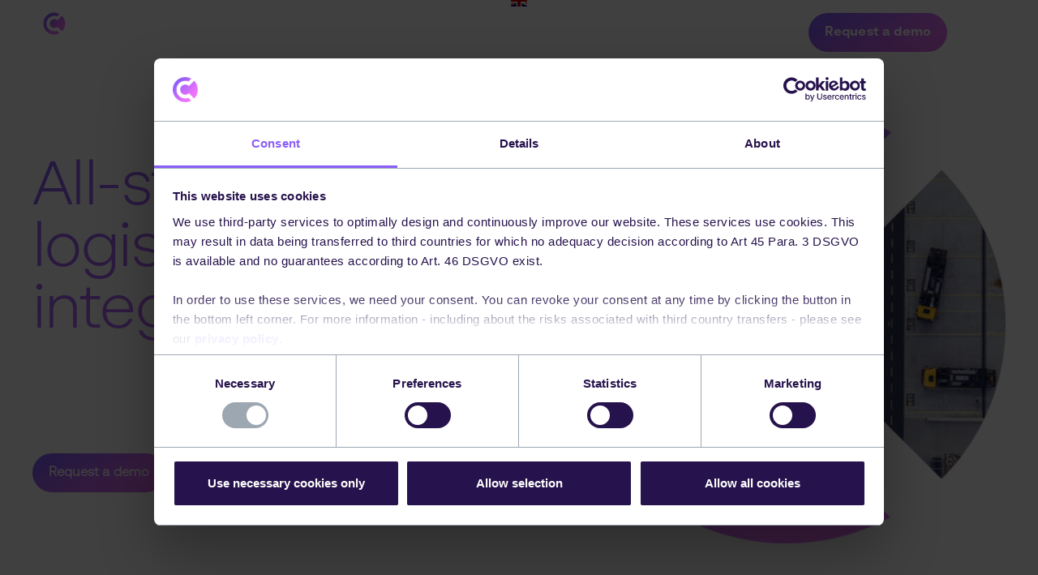

--- FILE ---
content_type: text/html
request_url: https://www.codept.de/
body_size: 20113
content:
<!DOCTYPE html><!-- Last Published: Mon Jan 19 2026 13:55:12 GMT+0000 (Coordinated Universal Time) --><html data-wf-domain="www.codept.de" data-wf-page="64fff054298eea2d65361d2e" data-wf-site="637d7abf9a1ccf3969426388" lang="de"><head><meta charset="utf-8"/><title>Plattform für die E-Commerce-Logistik und Fulfillment - Codept</title><meta content="Flexible Integrationsplattform für Logistikdienstleister und ihre Händlerkunden. Skalieren und wachsen Sie, indem Sie Ihre E-Tailer über eine Integrationsplattform anbinden." name="description"/><meta content="Plattform für die E-Commerce-Logistik und Fulfillment - Codept" property="og:title"/><meta content="Flexible Integrationsplattform für Logistikdienstleister und ihre Händlerkunden. Skalieren und wachsen Sie, indem Sie Ihre E-Tailer über eine Integrationsplattform anbinden." property="og:description"/><meta content="https://cdn.prod.website-files.com/637d7abf9a1ccf3969426388/638fa4aee12ec0f13029e8bb_OG%20Image%20Light.jpg" property="og:image"/><meta content="Plattform für die E-Commerce-Logistik und Fulfillment - Codept" property="twitter:title"/><meta content="Flexible Integrationsplattform für Logistikdienstleister und ihre Händlerkunden. Skalieren und wachsen Sie, indem Sie Ihre E-Tailer über eine Integrationsplattform anbinden." property="twitter:description"/><meta content="https://cdn.prod.website-files.com/637d7abf9a1ccf3969426388/638fa4aee12ec0f13029e8bb_OG%20Image%20Light.jpg" property="twitter:image"/><meta property="og:type" content="website"/><meta content="summary_large_image" name="twitter:card"/><meta content="width=device-width, initial-scale=1" name="viewport"/><meta content="2vkXOh4xb8WWz0OD9MkZsq-XZ09f4dbbHWVxeHoD5oQ" name="google-site-verification"/><link href="https://cdn.prod.website-files.com/637d7abf9a1ccf3969426388/css/codept2022.webflow.shared.659fe3541.min.css" rel="stylesheet" type="text/css" integrity="sha384-ZZ/jVBTitDDBm3ruBtxiyBj15Zsmmh9mZxxW1LtRH3LdxPXnqL9rwkd/UEdwhlSf" crossorigin="anonymous"/><script type="text/javascript">!function(o,c){var n=c.documentElement,t=" w-mod-";n.className+=t+"js",("ontouchstart"in o||o.DocumentTouch&&c instanceof DocumentTouch)&&(n.className+=t+"touch")}(window,document);</script><link href="https://cdn.prod.website-files.com/637d7abf9a1ccf3969426388/638fa3d85b5c565ca87cbdbc_favicon.png" rel="shortcut icon" type="image/x-icon"/><link href="https://cdn.prod.website-files.com/637d7abf9a1ccf3969426388/638fa40e3064bd522689ec4b_webclip.png" rel="apple-touch-icon"/><link href="https://www.codept.de" rel="canonical"/><script src="https://www.google.com/recaptcha/api.js" type="text/javascript"></script><style>
.preloader {
  display: hide;
}

/* Improve font quality */
* {-webkit-font-smoothing: antialiased; -moz-osx-font-smoothing: grayscale;}

/* Hide element on published site */
[by-display='none'] {display: none;}

/* No text highlighting on element */
[by-select='false'] {
  -webkit-user-select: none; /* Safari */
  -ms-user-select: none; /* IE 10 and IE 11 */
  user-select: none; /* Standard syntax */
}
  
/* Weglot. Hide basic switcher */
.weglot-container {
  display: none !important;
}

</style>


<!-- [Attributes by Finsweet] Accessibility -->
<script defer src="https://cdn.jsdelivr.net/npm/@finsweet/attributes-a11y@1/a11y.js"></script>


<!-- Google Tag Manager -->
<script>(function(w,d,s,l,i){w[l]=w[l]||[];w[l].push({'gtm.start':
new Date().getTime(),event:'gtm.js'});var f=d.getElementsByTagName(s)[0],
j=d.createElement(s),dl=l!='dataLayer'?'&l='+l:'';j.async=true;j.src=
'https://www.googletagmanager.com/gtm.js?id='+i+dl;f.parentNode.insertBefore(j,f);
})(window,document,'script','dataLayer','GTM-TV7LGBX');</script>
<!-- End Google Tag Manager -->


<!-- WEGLOT integration -->
<link rel="alternate" hreflang="de" href="https://www.codept.de">
<link rel="alternate" hreflang="en" href="https://en.codept.de">
<link rel="alternate" hreflang="es" href="https://es.codept.de">
<script type="text/javascript" src="https://cdn.weglot.com/weglot.min.js"></script>
<script>
    Weglot.initialize({
        api_key: 'wg_ee8451debb66ce93656b4bb2a70707674'
    });
</script><script>hs-cta-trigger-button hs-cta-trigger-button-183394436130</script></head><body><div class="page-wrapper"><div class="global-styles w-embed"><style>
  html { font-size: 1.125rem; }
  @media screen and (max-width:1920px) { html { font-size: calc(0.625rem + 0.41666666666666674vw); } }
  @media screen and (max-width:1440px) { html { font-size: 1rem; } }
</style>

<style>
/* Main Variables */
:root {
  --main-dark: black;
  --main-light: white;
}

/* Global Styles 
::selection {
	background: var(--main-dark);
  color: var(--main-light);
  text-shadow: none;
}
img::selection, svg::selection {
	background: transparent;
}
*/

/* Snippet gets rid of top margin on first element in any rich text*/
.w-richtext>:first-child {
	margin-top: 0;
}

/* Snippet gets rid of bottom margin on last element in any rich text*/
.w-richtext>:last-child, 
.w-richtext ol li:last-child, 
.w-richtext ul li:last-child 
{
	margin-bottom: 0;
}

/* Snippet makes all link elements listed below to inherit color from their parent */
a, 
.w-input, 
.w-select,
.w-tab-link,
.w-nav-link,
.w-dropdown-btn,
.w-dropdown-toggle,
.w-dropdown-link,
.nav_brand-link,
[by-color="inherit"]
{
	color: inherit;
	text-decoration: inherit;
	font-size: inherit;
  cursor: pointer;
}

/* Snippet prevents all click and hover interaction with an element */
.clickable-off, [by-clickable="false"] {
	pointer-events: none;
}

/* Snippet enables all click and hover interaction with an element */
.clickable-on, [by-clickable="true"]{
  pointer-events: auto;
}

/* Snippet enables you to add class of div-square which creates and maintains a 1:1 dimension of a div.*/
.div-square::after {
	content: "";
	display: block;
	padding-bottom: 100%;
}

/* Control aspect ratio withouth declaring width and height */
[by-aspectratio="1200/630"] { aspect-ratio: 1200/630; }
[by-aspectratio=  "16/9"  ] { aspect-ratio:   16/9;   }
[by-aspectratio=   "4/3"  ] { aspect-ratio:    4/3;   }
[by-aspectratio=   "1/1"  ] { aspect-ratio:    1/1;   }
/* Fallback */
  @supports not (aspect-ratio: 4/3) {
    &::before {
      float: left;
      padding-top: 75%;
      content: "";
    }

    &::after {
      display: block;
      content: "";
      clear: both;
    }
  }
  @supports not (aspect-ratio: 16/9) {
    &::before {
      float: left;
      padding-top: 56.25%;
      content: "";
    }

    &::after {
      display: block;
      content: "";
      clear: both;
    }
  }

/*Hide focus outline for main content element*/
main:focus-visible {
	outline: -webkit-focus-ring-color auto 0px;
}

/* Make sure containers never lose their center alignment*/
.container-medium, 
.container-small, 
.container-large,
.container-page
{
	margin-right: auto !important;
	margin-left: auto !important;
}

/*Reset selects, buttons, and links styles*/
.w-input, .w-select, a {
	color: inherit;
	text-decoration: inherit;
	font-size: inherit;
}

/*Apply "..." after 3 lines of text */
.text-style-3lines, [by-lineclamp="3"] {
	display: -webkit-box;
	overflow: hidden;
	-webkit-line-clamp: 3;
	-webkit-box-orient: vertical;
}

/*Apply "..." after 2 lines of text */
.text-style-2lines, [by-lineclamp="2"] {
	display: -webkit-box;
	overflow: hidden;
	-webkit-line-clamp: 2;
	-webkit-box-orient: vertical;
}

/*Apply "..." after 1 lines of text */
.text-style-1lines, [by-lineclamp="1"] {
	display: -webkit-box;
	overflow: hidden;
	-webkit-line-clamp: 1;
	-webkit-box-orient: vertical;
}
  
select {
  -webkit-appearance: none; 
  -moz-appearance: none; 
  background: transparent;
  background-image: url(https://cdn.prod.website-files.com/6153faecbae2aa8417d92e40/62848311154eeec8d9bc2b6f_icon-dropdown-black.svg);
  background-repeat: no-repeat;
  background-position-x: calc(100% - 0.5em);
  background-position-y: 50%;
  background-size: auto 1.75em;
}

.form-input.is-date {
  -webkit-appearance: none; 
  -moz-appearance: none; 
  background: transparent;
  background-image: url(https://cdn.prod.website-files.com/6153faecbae2aa8417d92e40/628483113fd27d3b0702d888_icon-calendar-black.svg);
  background-repeat: no-repeat;
  background-position-x: calc(100% - 0.5em);
  background-position-y: 50%;
  background-size: auto 1.75em;
}

[by-buttonicon="true"] {
  background-repeat: no-repeat;
  background-position-x: calc(100% - 0.5em);
  background-position-y: 50%;
  background-size: auto 1.5em;
}

select[dark-theme="true"] {
  background-image: url(https://cdn.prod.website-files.com/6153faecbae2aa8417d92e40/6189d8dd8dee93006dc4f3d2_select-arrow-white.svg);
}

.w-editor * {
	cursor: auto !important;     
}

.no-scrollbar {
    -ms-overflow-style: none;  // IE 10+
    overflow: -moz-scrollbars-none;  // Firefox
}

.no-scrollbar::-webkit-scrollbar {
    display: none; // Safari and Chrome
}

[word-break="break-all"] {
   word-break: break-all;
}

@media only screen and (min-width: 991px) and (max-width: 90rem) {
  .nav_container {
		max-width: calc( 100% - 5rem);
	}
}

/*
.nav_component, .cookie-layout {
		width: calc( 100vw - 5rem);
	}
@media only screen and (max-width: 992px) {
  .nav_component, .cookie-layout {
		width: calc( 100vw - 5rem);
	}
}
@media only screen and (max-width: 676px) {
  .nav_component, .cookie-layout {
		width: calc( 100vw - 2.5rem);
	}
}
*/

.word-break {
  word-break: break-word;
}
</style></div><div id="preloader" class="preloader"><div class="preloader_component"></div></div><div class="wg-element"><div data-w-id="97240e10-649b-e249-336d-dbfa5adcfdc1" class="wg-element-wrapper sw6"><div data-hover="true" data-delay="300" data-w-id="97240e10-649b-e249-336d-dbfa5adcfdc2" class="wg-dropdown-1 w-dropdown"><div lang="de" class="wg-dd-1-togle w-dropdown-toggle"><div class="wg-selector-text-wrapper"><div class="wg-flag"><img src="https://cdn.prod.website-files.com/63983bccc619442620f35a91/63983bccc619448ee6f35a9e_de.svg" alt="" class="wg-flag-ico"/></div><div class="wg-language-text">DE</div></div></div><nav class="wg-dd-1-list wg-dropdown-link-flag w-dropdown-list"><a lang="en" href="#" class="wg-dropdown-1-link w-inline-block"><div class="wg-selector-text-wrapper"><div class="wg-flag"><img src="https://cdn.prod.website-files.com/637d7abf9a1ccf3969426388/63983cc46658294f2aed294b_gb.svg" alt="English Flag" class="wg-flag-ico"/></div><div class="wg-language-text">EN</div></div></a><a lang="es" href="#" class="wg-dropdown-1-link w-inline-block"><div class="wg-selector-text-wrapper"><div class="wg-flag"><img src="https://cdn.prod.website-files.com/637d7abf9a1ccf3969426388/63983cc4665829bd26ed294c_es.svg" alt="Spanish Flag" class="wg-flag-ico"/></div><div class="wg-language-text">ES</div></div></a></nav></div></div></div><div class="nav_wrapper"><div class="nav_embed-styles w-embed"><style>
/* Dark theme */
.nav_brand-image {
	display: none;
}
.nav_brand-image.is-gradient-white {
	display: flex;
}

.nav_component {
	color: #FFFFFF;
}
.nav_link-line {
  background-color: #8B5EFA;
}
.nav_background, .nav_dropdown-list {
  background-color: #000000;
}
@media only screen and (max-width: 991px) {
  .nav_menu-list, .nav_dropdown-list {
  	background-color: #000000;
	}
}
</style></div><div data-animation="default" data-collapse="medium" data-duration="350" data-easing="ease-out-quart" data-easing2="ease-out-quart" role="banner" class="nav_component w-nav"><div class="padding-global is-nav"><div class="nav_container-wrapper"><div class="nav_container"><a href="/" aria-current="page" class="nav_brand-link w-nav-brand w--current"><img src="https://cdn.prod.website-files.com/637d7abf9a1ccf3969426388/65c524229a2c76e8f8fbb281_Codept%20with%20BEUMER%20Group%20white%20-%20Logo%20-%20RGB%20-%20Grad%20and%20white.svg" loading="lazy" alt="Codept Logo mit Log der Beumer Group in weiß mit Icon im Farbverlauf" class="nav_brand-image is-gradient-white"/><img src="https://cdn.prod.website-files.com/637d7abf9a1ccf3969426388/65c52422b74d11cd2638152b_Codept%20with%20Beumer%20-%20Logo%20-%20RGB%20-%20Grad%20and%20Black.svg" loading="lazy" alt="Codept Logo mit Log der Beumer Group in schwarz" class="nav_brand-image is-gradient-black"/><img src="https://cdn.prod.website-files.com/637d7abf9a1ccf3969426388/65c524f62f047cb72499ba06_Codept%20with%20BEUMER%20Group%20white%20-%20Logo%20-%20RGB%20-%20white.svg" loading="lazy" alt="Codept Logo mit Log der Beumer Group in weiß" class="nav_brand-image is-white-white"/></a><nav role="navigation" class="nav_menu w-nav-menu"><div class="nav_menu-list"><div data-hover="true" data-delay="0" class="nav_dropdown w-dropdown"><div class="nav_dropdown-toggle w-dropdown-toggle"><a href="/platform" class="nav_link is-toggle w-inline-block"><div class="nav_link-text-wrapper"><div class="text-block-28">Plattform</div><div class="nav_link-line-wrapper"><div class="nav_link-line"></div></div></div><div class="nav_dropdown-icon hide w-icon-dropdown-toggle"></div></a></div><nav class="nav_dropdown-wrapper w-dropdown-list"><div class="nav_dropdown-list"><a href="/platform-features" class="nav_link is-dropdown w-inline-block"><div class="nav_link-text-wrapper"><div>Features</div><div class="nav_link-line-wrapper"><div class="nav_link-line"></div></div></div></a><a href="/pricing" class="nav_link is-dropdown w-inline-block"><div class="nav_link-text-wrapper"><div class="text-block-29">Preise</div><div class="nav_link-line-wrapper"><div class="nav_link-line"></div></div></div></a><a href="/integrations" class="nav_link is-dropdown w-inline-block"><div class="nav_link-text-wrapper"><div>Integrationen</div><div class="nav_link-line-wrapper"><div class="nav_link-line"></div></div></div></a><a data-w-id="dfbd70f1-0bdf-c6a6-db1c-beb7d4c382d2" href="/no-ipaas-solution" class="nav_link-ipaas is-dropdown w-inline-block"><div class="nav_link-text-wrapper-ipaaas"><div class="text-block-27">iPaaS-Vergleich</div><div class="nav_link-line-wrapper"><div class="nav_link-line"></div></div></div></a></div></nav></div><div data-hover="true" data-delay="0" class="nav_dropdown w-dropdown"><div class="nav_dropdown-toggle w-dropdown-toggle"><div class="nav_link is-toggle"><div class="nav_link-text-wrapper"><div class="text-block-28">Branchen</div><div class="nav_link-line-wrapper"><div class="nav_link-line"></div></div></div><div class="nav_dropdown-icon hide w-icon-dropdown-toggle"></div></div></div><nav class="nav_dropdown-wrapper w-dropdown-list"><div class="nav_dropdown-list"><a href="/ecommerce-fulfilment" class="nav_link is-dropdown w-inline-block"><div class="nav_link-text-wrapper"><div>Fulfillment</div><div class="nav_link-line-wrapper"><div class="nav_link-line"></div></div></div></a><a data-w-id="7472401b-3bb1-451e-f737-d52192153cbc" href="/fur-handler" class="nav_link-ecommerce is-dropdown w-inline-block"><div class="nav_link-text-wrapper-ipaaas"><div>E-Commerce</div><div class="nav_link-line-wrapper"><div class="nav_link-line"></div></div></div></a></div></nav></div><a href="/about" class="nav_link w-inline-block"><div class="nav_link-text-wrapper"><div>Über uns</div><div class="nav_link-line-wrapper"><div class="nav_link-line"></div></div></div></a><div data-hover="true" data-delay="0" class="nav_dropdown hide w-dropdown"><div class="nav_dropdown-toggle w-dropdown-toggle"><a href="#" class="nav_link w-inline-block"><div>Dropdown</div><div class="nav_dropdown-icon w-icon-dropdown-toggle"></div></a></div><nav class="nav_dropdown-wrapper w-dropdown-list"><div class="nav_dropdown-list"><a href="#" class="nav_link is-dropdown w-dropdown-link">Link 1</a><a href="#" class="nav_link is-dropdown w-dropdown-link">Link 2</a><a href="#" class="nav_link is-dropdown w-dropdown-link">Link 3</a></div></nav></div><div class="nav_buton-wrapper"><a href="/book-a-demo" class="button is-nav w-button">Demo buchen</a></div></div></nav><div class="menu_button w-nav-button"><div class="menu_icon w-embed"><svg width="80%" height="80%" viewBox="0 0 120 120" fill="none" xmlns="http://www.w3.org/2000/svg">
<rect x="20" y="36" width="80" height="4" fill="currentColor"/>
<rect x="20" y="58" width="80" height="4" fill="currentColor"/>
<rect x="20" y="80" width="80" height="4" fill="currentColor"/>
</svg></div></div></div></div></div><div class="nav_background"></div></div></div><main class="main-wrapper"><header class="section_home-header section-dark"><div class="nav_spacer"></div><div class="padding-global"><div class="padding-vertical padding-large"><div class="container-large"><div class="home-header_component"><div id="w-node-_6a93216c-eee6-0d01-d0bf-f9b32348ece9-65361d2e" class="home-header_content-wrapper"><h1 by-responsive="heading-text" class="text-gradient-purple is-heading">All-star logistics integrators</h1><div class="hide w-embed w-script"><!-- Responsive heading  -->
<script>
const responsiveHeadingText = document.querySelector('[by-responsive="heading-text"]');

function setMaxWidth() {
	if (window.innerWidth > 991) {
    if (window.innerHeight < 600) {
      responsiveHeadingText.style.fontSize = '12vh';
    } else {
      responsiveHeadingText.style.fontSize = '4.75rem';
    }
  }
}

// Set the max width initially
setMaxWidth();

// Listen for changes to the window size
window.addEventListener('resize', setMaxWidth);
</script></div><div class="padding-bottom padding-medium"></div><div>Integrieren, Wachsen, Skalieren - <br/>alles über unsere schnelle und sichere Plattform für Logistiker.<br/></div><div class="padding-bottom padding-medium"></div><div class="home-header_button-row"><a href="/book-a-demo" class="button w-button">Demo vereinbaren</a><a href="/contact" class="button is-ghost is-dark w-button">Kontakt aufnehmen</a></div></div><div id="w-node-_6a93216c-eee6-0d01-d0bf-f9b32348ecf6-65361d2e" class="home-header_image-wrapper"><img src="https://cdn.prod.website-files.com/637d7abf9a1ccf3969426388/639881838447c857c7e18721_ff-solution-header_image%402x.webp" loading="eager" srcset="https://cdn.prod.website-files.com/637d7abf9a1ccf3969426388/639881838447c857c7e18721_ff-solution-header_image%402x-p-500.webp 500w, https://cdn.prod.website-files.com/637d7abf9a1ccf3969426388/639881838447c857c7e18721_ff-solution-header_image%402x.webp 882w" sizes="240px" alt="Image of Logistics integrators" class="home-header_image"/></div></div></div></div></div><div class="background_section-wrapper"><div data-w-id="6a93216c-eee6-0d01-d0bf-f9b32348ecf9" class="background_section-texture-blend"><div class="background_gradient"><div class="background_gradient-wrapper"><img loading="eager" alt="" src="https://cdn.prod.website-files.com/637d7abf9a1ccf3969426388/638eaca47ad2bd79166147d0_mesh2-a0-gradient1-flip.svg" class="background_gradient-1"/></div></div></div></div></header><div class="marquee"><div data-w-id="e756fb38-eebe-8a6c-b1b2-6829887924f6" class="marquee_track"><div class="marquee_list-wrapper w-dyn-list"><div role="list" class="marquee_list w-dyn-items"><div role="listitem" class="marquee_item w-dyn-item"><div class="marquee_logo-wrapper"><img loading="lazy" alt="" src="https://cdn.prod.website-files.com/637d7abf9a1ccfbc8842639d/642ea8057f370f61d9f79dca_Sendcloud-logo.png" class="marquee_item-logo"/></div></div><div role="listitem" class="marquee_item w-dyn-item"><div class="marquee_logo-wrapper"><img loading="lazy" alt="" src="https://cdn.prod.website-files.com/637d7abf9a1ccfbc8842639d/666312e040aae0862c9e5a3a_2560px-Fiege_Logo_2019.svg.png" class="marquee_item-logo"/></div></div><div role="listitem" class="marquee_item w-dyn-item"><div class="marquee_logo-wrapper"><img loading="lazy" alt="DHL Supply Chain" src="https://cdn.prod.website-files.com/637d7abf9a1ccfbc8842639d/677f7f3865c29f89a3a92627_DHL_Supply_Chain_logo_rgb.png" sizes="100vw" srcset="https://cdn.prod.website-files.com/637d7abf9a1ccfbc8842639d/677f7f3865c29f89a3a92627_DHL_Supply_Chain_logo_rgb-p-500.png 500w, https://cdn.prod.website-files.com/637d7abf9a1ccfbc8842639d/677f7f3865c29f89a3a92627_DHL_Supply_Chain_logo_rgb-p-800.png 800w, https://cdn.prod.website-files.com/637d7abf9a1ccfbc8842639d/677f7f3865c29f89a3a92627_DHL_Supply_Chain_logo_rgb-p-1080.png 1080w, https://cdn.prod.website-files.com/637d7abf9a1ccfbc8842639d/677f7f3865c29f89a3a92627_DHL_Supply_Chain_logo_rgb-p-1600.png 1600w, https://cdn.prod.website-files.com/637d7abf9a1ccfbc8842639d/677f7f3865c29f89a3a92627_DHL_Supply_Chain_logo_rgb.png 2000w" class="marquee_item-logo"/></div></div><div role="listitem" class="marquee_item w-dyn-item"><div class="marquee_logo-wrapper"><img loading="lazy" alt="Kaufland E-commerce Fulfillment GmbH" src="https://cdn.prod.website-files.com/637d7abf9a1ccfbc8842639d/68528636d52e72834c926f1f_KL_Ecommerce_Logo.png" class="marquee_item-logo"/></div></div><div role="listitem" class="marquee_item w-dyn-item"><div class="marquee_logo-wrapper"><img loading="lazy" alt="Meyer &amp; Meyer " src="https://cdn.prod.website-files.com/637d7abf9a1ccfbc8842639d/66669d1d12c1ecf0626be551_meyer_und_meyer_logo.png" class="marquee_item-logo"/></div></div><div role="listitem" class="marquee_item w-dyn-item"><div class="marquee_logo-wrapper"><img loading="lazy" alt="HTH Logistic Solutions GmbH" src="https://cdn.prod.website-files.com/637d7abf9a1ccfbc8842639d/685286c1d31cc90d1c960f51_hth-logistic-solutions_logo.png" class="marquee_item-logo"/></div></div><div role="listitem" class="marquee_item w-dyn-item"><div class="marquee_logo-wrapper"><img loading="lazy" alt="" src="https://cdn.prod.website-files.com/637d7abf9a1ccfbc8842639d/666699c9c15cab611d4331b8_sevensenders_logo.png" class="marquee_item-logo"/></div></div><div role="listitem" class="marquee_item w-dyn-item"><div class="marquee_logo-wrapper"><img loading="lazy" alt="" src="https://cdn.prod.website-files.com/637d7abf9a1ccfbc8842639d/6666e4b51dfeb1f2435a487a_kammac_logo%20(2).png" class="marquee_item-logo"/></div></div><div role="listitem" class="marquee_item w-dyn-item"><div class="marquee_logo-wrapper"><img loading="lazy" alt="" src="https://cdn.prod.website-files.com/637d7abf9a1ccfbc8842639d/6666982512c1ecf06268ebf7_BeumerGroup_logo.png" class="marquee_item-logo"/></div></div></div></div><div class="marquee_list-wrapper w-dyn-list"><div role="list" class="marquee_list w-dyn-items"><div role="listitem" class="marquee_item w-dyn-item"><div class="marquee_logo-wrapper"><img loading="lazy" alt="" src="https://cdn.prod.website-files.com/637d7abf9a1ccfbc8842639d/642ea8057f370f61d9f79dca_Sendcloud-logo.png" class="marquee_item-logo"/></div></div><div role="listitem" class="marquee_item w-dyn-item"><div class="marquee_logo-wrapper"><img loading="lazy" alt="" src="https://cdn.prod.website-files.com/637d7abf9a1ccfbc8842639d/666312e040aae0862c9e5a3a_2560px-Fiege_Logo_2019.svg.png" class="marquee_item-logo"/></div></div><div role="listitem" class="marquee_item w-dyn-item"><div class="marquee_logo-wrapper"><img loading="lazy" alt="DHL Supply Chain" src="https://cdn.prod.website-files.com/637d7abf9a1ccfbc8842639d/677f7f3865c29f89a3a92627_DHL_Supply_Chain_logo_rgb.png" sizes="100vw" srcset="https://cdn.prod.website-files.com/637d7abf9a1ccfbc8842639d/677f7f3865c29f89a3a92627_DHL_Supply_Chain_logo_rgb-p-500.png 500w, https://cdn.prod.website-files.com/637d7abf9a1ccfbc8842639d/677f7f3865c29f89a3a92627_DHL_Supply_Chain_logo_rgb-p-800.png 800w, https://cdn.prod.website-files.com/637d7abf9a1ccfbc8842639d/677f7f3865c29f89a3a92627_DHL_Supply_Chain_logo_rgb-p-1080.png 1080w, https://cdn.prod.website-files.com/637d7abf9a1ccfbc8842639d/677f7f3865c29f89a3a92627_DHL_Supply_Chain_logo_rgb-p-1600.png 1600w, https://cdn.prod.website-files.com/637d7abf9a1ccfbc8842639d/677f7f3865c29f89a3a92627_DHL_Supply_Chain_logo_rgb.png 2000w" class="marquee_item-logo"/></div></div><div role="listitem" class="marquee_item w-dyn-item"><div class="marquee_logo-wrapper"><img loading="lazy" alt="Kaufland E-commerce Fulfillment GmbH" src="https://cdn.prod.website-files.com/637d7abf9a1ccfbc8842639d/68528636d52e72834c926f1f_KL_Ecommerce_Logo.png" class="marquee_item-logo"/></div></div><div role="listitem" class="marquee_item w-dyn-item"><div class="marquee_logo-wrapper"><img loading="lazy" alt="Meyer &amp; Meyer " src="https://cdn.prod.website-files.com/637d7abf9a1ccfbc8842639d/66669d1d12c1ecf0626be551_meyer_und_meyer_logo.png" class="marquee_item-logo"/></div></div><div role="listitem" class="marquee_item w-dyn-item"><div class="marquee_logo-wrapper"><img loading="lazy" alt="HTH Logistic Solutions GmbH" src="https://cdn.prod.website-files.com/637d7abf9a1ccfbc8842639d/685286c1d31cc90d1c960f51_hth-logistic-solutions_logo.png" class="marquee_item-logo"/></div></div><div role="listitem" class="marquee_item w-dyn-item"><div class="marquee_logo-wrapper"><img loading="lazy" alt="" src="https://cdn.prod.website-files.com/637d7abf9a1ccfbc8842639d/666699c9c15cab611d4331b8_sevensenders_logo.png" class="marquee_item-logo"/></div></div><div role="listitem" class="marquee_item w-dyn-item"><div class="marquee_logo-wrapper"><img loading="lazy" alt="" src="https://cdn.prod.website-files.com/637d7abf9a1ccfbc8842639d/6666e4b51dfeb1f2435a487a_kammac_logo%20(2).png" class="marquee_item-logo"/></div></div><div role="listitem" class="marquee_item w-dyn-item"><div class="marquee_logo-wrapper"><img loading="lazy" alt="" src="https://cdn.prod.website-files.com/637d7abf9a1ccfbc8842639d/6666982512c1ecf06268ebf7_BeumerGroup_logo.png" class="marquee_item-logo"/></div></div></div></div><div class="hide"><div class="marquee_list-wrapper w-dyn-list"><div class="w-dyn-empty"><div>No items found.</div></div></div></div></div></div><section class="section_data"><div class="padding-global"><div class="container-huge"><div class="padding-vertical padding-large"><div class="padding-global is-relative"><div class="padding-vertical padding-xlarge"><div class="container-large"><div class="data_list is-3"><div id="w-node-_1fa68468-050a-0ebc-0965-d0b76f4a968b-65361d2e" class="data_item"><div class="heading-style-h1 text-gradient-purple weglot-exclude"><span fs-numbercount-threshold="10" fs-numbercount-element="number" fs-numbercount-duration="1600" fs-numbercount-end="90">0</span>%</div><div>Zeitersparnis pro Integration über unsere Plattform.<br/></div></div><div class="data_item"><div class="heading-style-h1 text-gradient-purple weglot-exclude">€<span fs-numbercount-threshold="10" fs-numbercount-element="number" fs-numbercount-duration="1600" fs-numbercount-end="50">0</span>K</div><div>Einsparungen bei den Projektkosten - einmal integrieren, richtig integrieren!<br/></div></div><div id="w-node-_1fa68468-050a-0ebc-0965-d0b76f4a96a1-65361d2e" class="data_item"><div class="heading-style-h1 text-gradient-purple weglot-exclude"><span fs-numbercount-threshold="10" fs-numbercount-element="number" fs-numbercount-duration="1600" fs-numbercount-end="40">0</span>+</div><div>Direkt verfügbare <span>Integrationen</span></div></div></div><div class="fs_numbercount-1_embed w-embed w-script"><!-- [Finsweet Attributes] Number Count -->
<script>(()=>{var t="https://cdn.jsdelivr.net/npm/@finsweet/attributes-numbercount@1/numbercount.js",e=document.querySelector(`script[src="${t}"]`);e||(e=document.createElement("script"),e.async=!0,e.src=t,document.head.append(e));})();</script></div></div></div><div class="col2_background"></div></div></div></div></div></section><section class="section_user-what section-dark"><div class="padding-global"><div class="container-large"><div class="padding-top padding-xhuge"></div><div class="user-what_component"><div id="w-node-_48137c09-c341-b22b-0e44-d4f52df4537c-65361d2e" class="max-width-large is-user-what is-logistics"><h2 id="w-node-_9b26874c-2a03-beb3-7c25-ecbcbb3d5770-65361d2e" data-w-id="9b26874c-2a03-beb3-7c25-ecbcbb3d5770" class="heading-style-h2 text-gradient-purple">Neue Kunden mühelos anbinden</h2></div><div class="padding-bottom padding-large"></div><div class="max-width-medium is-user-what is-logistics"><div class="heading-style-h4">Verbinden Sie sich minutenschnell mit Händlern, Marktplätzen und Partnern, um die Zeit bis zum Fulfillment zu verkürzen.</div></div></div><div class="padding-top padding-xhuge"></div></div></div><div class="section-background-dark"><img src="https://cdn.prod.website-files.com/637d7abf9a1ccf3969426388/6384622fc68fbc3c7f7124d4_user-what_image.svg" loading="lazy" data-w-id="1e865652-02ff-e60d-cd24-4b59188f4760" alt="Codept icon outline" class="section-background-image"/></div></section><section class="section_user-benefits section-dark"><div class="padding-global"><div class="container-huge"><div class="padding-vertical padding-xlarge"><div class="padding-global is-relative"><div class="padding-vertical padding-huge"><div class="container-large"><div class="user-benefits_component"><div id="w-node-aaba0956-b521-8c67-5f63-dec218072ed4-65361d2e" class="user-benefits_heading-wrapper"><h2 id="w-node-aaba0956-b521-8c67-5f63-dec218072ed5-65361d2e" class="heading-style-h4">Die <span class="word-break">Integrationsplattform</span> erster Wahl für reibungslose Händleranbindung</h2></div><div class="padding-bottom padding-large"></div><div id="w-node-aaba0956-b521-8c67-5f63-dec218072ed9-65361d2e" class="user-benefits_list"><div class="user-benefits_item"><img src="https://cdn.prod.website-files.com/637d7abf9a1ccf3969426388/63840c6fd7b9ae18ec5f8d88_platform_icon_link.svg" loading="lazy" alt="connection icon" class="icon-1x1-small is-invert"/><div class="text-size-medium text-weight-bold"><strong>Vereinfachung</strong></div><div class="text-size-xsmall">Beseitigen Sie unnötige Hürden beim Onboarding - die einmalige Anbindung an Codept verkürzt die Zeit bis zur Umsatzgenerierung.</div></div><div class="user-benefits_item"><img src="https://cdn.prod.website-files.com/637d7abf9a1ccf3969426388/63840c700b97f61df0e10ce8_platform_icon_increase.svg" loading="lazy" alt="increase graph icon" class="icon-1x1-small is-invert"/><div class="text-size-medium text-weight-bold"><strong>Skalierbarkeit</strong></div><div class="text-size-xsmall">Wiederverwendbare Integrationen und eine schnelle Händleranbindung über die Codept Plattform sind zentrale Bausteine für skalierbares Fulfillment.</div></div><div class="user-benefits_item"><img src="https://cdn.prod.website-files.com/637d7abf9a1ccf3969426388/63840c6f15bbb6dd81983608_platform_icon_shield.svg" loading="lazy" alt="security icon" class="icon-1x1-small is-invert"/><div class="text-size-medium text-weight-bold"><strong>Verlässlichkeit</strong></div><div class="text-size-xsmall">Erhalten Sie konstante Leistung mit regelmäßigen Updates und bauen auf eine zukunftssichere, ISO 27001 zertifizierte Lösung. </div></div><div class="user-benefits_item"><img src="https://cdn.prod.website-files.com/637d7abf9a1ccf3969426388/63840c6f53712b9391136e2a_platform_icon_processor.svg" loading="lazy" alt="technology icon" class="icon-1x1-small is-invert"/><div class="text-size-medium text-weight-bold"><strong>Intelligenz</strong></div><div class="text-size-xsmall">Befreien Sie Ihr IT-Team vom Entwicklungsaufwand für Systemintegrationen, damit es strategische Projekte priorisieren kann. </div></div></div></div></div></div><div class="col2_background section-background-purple"></div></div></div></div></div></section><section class="section_user-manage"><div class="padding-global"><div class="container-large"><div class="padding-vertical padding-xhuge"><div class="user-manage_component"><div id="w-node-_2a4b0ed9-2848-0668-162d-d6c3862aec59-65361d2e" class="user-manage_heading-wrapper"><h2 id="w-node-_2a4b0ed9-2848-0668-162d-d6c3862aec5a-65361d2e" class="heading-style-h3">Managen Sie alle Bestellungen Ihrer Händler über eine Plattform</h2></div><div id="w-node-_2a4b0ed9-2848-0668-162d-d6c3862aec5e-65361d2e" class="padding-bottom padding-huge"></div><div class="user-manage_list"><div class="user-manage_item"><h3 class="heading-style-h5 text-gradient-purple">IT-Team entlasten</h3><div class="padding-bottom padding-small"></div><div class="text-size-small">Machen Sie interne IT-Ressourcen frei, damit Sie sich auf strategisch relevante Projekte konzentrieren können. Wir übernehmen die Systemintegrationen und die regelmäßige Wartung.<br/></div></div><div class="user-manage_item"><h3 class="heading-style-h5 text-gradient-purple">Mehr Wachstum</h3><div class="padding-bottom padding-small"></div><div class="text-size-small">Mit der Verbindung zu Codept können Sie mühelos Ihre Abläufe optimieren und so Ihr Wachstum vorantreiben. Vorhandene Systemschnittstellen können für zukünftige Projekte wiederverwendet werden.<br/></div></div><div class="user-manage_item"><h3 class="heading-style-h5 text-gradient-purple">Neue Kunden</h3><div class="padding-bottom padding-small"></div><div class="text-size-small">Gewinnen Sie dank stark beschleunigtem Händler-Onboarding neue Kunden und öffnen sich für weitere Segmente - wo auch immer Sie sind.<br/></div></div><div class="user-manage_item"><h3 class="heading-style-h5 text-gradient-purple">Vereinfachte Prozesse</h3><div class="padding-bottom padding-small"></div><div class="text-size-small">Die einmalige Anbindung an Codept bedeutet, dass die individuelle Verwaltung verschiedener Plattformen für jeden Onlineshop entfällt.<br/></div></div><div class="user-manage_item"><h3 class="heading-style-h5 text-gradient-purple">Verlässliche Daten</h3><div class="padding-bottom padding-small"></div><div class="text-size-small">Verwalten Sie alle Shops Ihrer Händler über unsere Plattform und haben Sie alle Daten gut sortiert - entlang des gesamten Fulfillmentprozesses.<br/></div></div><div class="user-manage_item"><h3 class="heading-style-h5 text-gradient-purple">Zeit bis zur Monetarisierung</h3><div class="padding-bottom padding-small"></div><div class="text-size-small">Verkürzung der Zeitspanne von der Vertragsunterzeichnung bis zum Fulfillment und somit zur Umsatzgenerierung - für Sie und alle Beteiligten eine Win-Win-Situation.<br/></div></div></div></div></div></div></div></section><aside class="section_cta-banner section-dark"><div class="padding-global"><div class="container-large"><div class="padding-top padding-huge"></div><div data-w-id="9f33dc77-669e-a63d-e19d-ce41e499db80" class="cta-banner_component"><div id="w-node-_9f33dc77-669e-a63d-e19d-ce41e499db81-e499db7c" class="cta-banner_content-wrapper"><h2 id="w-node-_9f33dc77-669e-a63d-e19d-ce41e499db82-e499db7c" class="word-break">Startklar, das Onboarding neuer Händler zu beschleunigen?</h2><div>Optimieren Sie Integrationen mit unserer einfachen, aber leistungsstarken All-in-One-Plattform.<br/></div></div><div id="w-node-_9f33dc77-669e-a63d-e19d-ce41e499db86-e499db7c" class="cta-banner_button-wrapper"><a href="/book-a-demo" class="button is-secondary w-button">Demo vereinbaren</a></div><div class="background_gradient"><div data-w-id="ba1c9b13-7bd7-82ff-4d15-e6a539aee032" class="background_gradient-wrapper"><img src="https://cdn.prod.website-files.com/637d7abf9a1ccf3969426388/638d8328bea1f6964f12121b_mesh-gradient1.webp" loading="eager" alt="" sizes="(max-width: 479px) 92vw, (max-width: 767px) 95vw, (max-width: 991px) 92vw, 94vw" srcset="https://cdn.prod.website-files.com/637d7abf9a1ccf3969426388/638d8328bea1f6964f12121b_mesh-gradient1-p-500.webp 500w, https://cdn.prod.website-files.com/637d7abf9a1ccf3969426388/638d8328bea1f6964f12121b_mesh-gradient1-p-800.webp 800w, https://cdn.prod.website-files.com/637d7abf9a1ccf3969426388/638d8328bea1f6964f12121b_mesh-gradient1-p-1080.webp 1080w, https://cdn.prod.website-files.com/637d7abf9a1ccf3969426388/638d8328bea1f6964f12121b_mesh-gradient1.webp 1441w" class="background_gradient-1"/><img src="https://cdn.prod.website-files.com/637d7abf9a1ccf3969426388/638d8a610787c75b2cf41cbb_mesh-gradient2.webp" loading="eager" alt="" sizes="(max-width: 479px) 92vw, (max-width: 767px) 95vw, (max-width: 991px) 92vw, 94vw" srcset="https://cdn.prod.website-files.com/637d7abf9a1ccf3969426388/638d8a610787c75b2cf41cbb_mesh-gradient2-p-500.webp 500w, https://cdn.prod.website-files.com/637d7abf9a1ccf3969426388/638d8a610787c75b2cf41cbb_mesh-gradient2-p-800.webp 800w, https://cdn.prod.website-files.com/637d7abf9a1ccf3969426388/638d8a610787c75b2cf41cbb_mesh-gradient2-p-1080.webp 1080w, https://cdn.prod.website-files.com/637d7abf9a1ccf3969426388/638d8a610787c75b2cf41cbb_mesh-gradient2.webp 1441w" class="background_gradient-2"/><img src="https://cdn.prod.website-files.com/637d7abf9a1ccf3969426388/638d83280787c77cb4f3a153_mesh-gradient3.webp" loading="eager" alt="" sizes="(max-width: 479px) 92vw, (max-width: 767px) 95vw, (max-width: 991px) 92vw, 94vw" srcset="https://cdn.prod.website-files.com/637d7abf9a1ccf3969426388/638d83280787c77cb4f3a153_mesh-gradient3-p-500.webp 500w, https://cdn.prod.website-files.com/637d7abf9a1ccf3969426388/638d83280787c77cb4f3a153_mesh-gradient3-p-800.webp 800w, https://cdn.prod.website-files.com/637d7abf9a1ccf3969426388/638d83280787c77cb4f3a153_mesh-gradient3-p-1080.webp 1080w, https://cdn.prod.website-files.com/637d7abf9a1ccf3969426388/638d83280787c77cb4f3a153_mesh-gradient3.webp 1441w" class="background_gradient-3"/><img src="https://cdn.prod.website-files.com/637d7abf9a1ccf3969426388/637f035faecf4cafa51e52bd_gradient-mesh-15x.webp" loading="eager" alt="" sizes="(max-width: 479px) 92vw, (max-width: 767px) 95vw, (max-width: 991px) 92vw, 94vw" srcset="https://cdn.prod.website-files.com/637d7abf9a1ccf3969426388/637f035faecf4cafa51e52bd_gradient-mesh-15x-p-500.webp 500w, https://cdn.prod.website-files.com/637d7abf9a1ccf3969426388/637f035faecf4cafa51e52bd_gradient-mesh-15x-p-800.webp 800w, https://cdn.prod.website-files.com/637d7abf9a1ccf3969426388/637f035faecf4cafa51e52bd_gradient-mesh-15x-p-1080.webp 1080w, https://cdn.prod.website-files.com/637d7abf9a1ccf3969426388/637f035faecf4cafa51e52bd_gradient-mesh-15x-p-1600.webp 1600w, https://cdn.prod.website-files.com/637d7abf9a1ccf3969426388/637f035faecf4cafa51e52bd_gradient-mesh-15x-p-2000.webp 2000w, https://cdn.prod.website-files.com/637d7abf9a1ccf3969426388/637f035faecf4cafa51e52bd_gradient-mesh-15x.webp 2161w" class="background_gradient-4"/></div></div></div><div class="padding-bottom padding-huge"></div></div></div></aside><section class="section_user-operations"><div class="padding-global"><div class="container-huge"><div class="padding-vertical padding-medium"><div class="padding-global is-relative"><div class="container-large"><div class="padding-vertical padding-huge"><div class="user-operations_component"><div class="user-operations_heading-wrapper"><h2 id="w-node-cb4a8c7d-fd68-67b1-bf5b-84e57245cf44-65361d2e" class="heading-style-h2 jp word-break">Integrationen Ihrer Händlerkunden optimieren</h2></div><div class="padding-bottom padding-xlarge"></div><div class="user-operations_list"><div class="user-operations_item"><img src="https://cdn.prod.website-files.com/637d7abf9a1ccf3969426388/63846c039528812da1704a17_user_etailers-operations_icon-foundations.svg" loading="lazy" alt="foundations building blocks icon" class="icon-1x1-large"/><h3 class="heading-style-h5">Starke Basis</h3><div class="text-size-small">Vergrößern Sie den Kundenstamm, indem Sie eine robuste Integrationsplattform etablieren - für reibungslose Prozesse jetzt und in Zukunft.</div></div><div class="user-operations_item"><img src="https://cdn.prod.website-files.com/637d7abf9a1ccf3969426388/63846c0473b91eec139dc2ad_user_etailers-operations_icon-locations.svg" loading="lazy" alt="map pointer icon" class="icon-1x1-large"/><h3 class="heading-style-h5">Mehr Standorte</h3><div class="text-size-small">Verbinden Sie neue Lagerstandorte in verschiedenen Ländern, um Aufträge schneller zu erfüllen und mehr Kunden in den Regionen zu gewinnen.</div></div><div class="user-operations_item"><img src="https://cdn.prod.website-files.com/637d7abf9a1ccf3969426388/63846c042fb3c61c5151d89d_user_etailers-operations_icon-automation.svg" loading="lazy" alt="cogs icon" class="icon-1x1-large"/><h3 class="heading-style-h5">Automatisierung</h3><div class="text-size-small">Eine automatische Fehlerprüfung gehört zum Standard. Konfigurieren Sie Regeln für das Initiieren von z.B. Produktimport, Sales Order und Retourdaten.</div></div></div></div></div></div><div class="col2_background"></div></div></div></div></div></section><section class="section_col2 section-dark"><div class="padding-global"><div class="container-large"><div class="padding-vertical padding-medium"><div class="padding-global is-relative"><div class="container-medium"><div class="padding-vertical padding-huge"><div class="col2_component"><div id="w-node-_99da0019-60a5-032e-2670-a494ef9a8ea3-65361d2e" class="col2_content-wrapper"><h2 id="w-node-_99da0019-60a5-032e-2670-a494ef9a8ea4-65361d2e">Internationales Business  </h2><div>Verbinden Sie sich über die Codept Plattform weltweit mit Händlerkunden für reibungsloses Fulfillment. Ein optimiertes Onboarding bringt Ihnen hierbei einen klaren Wettbewerbsvorteil.</div></div><div id="w-node-_99da0019-60a5-032e-2670-a494ef9a8eaa-65361d2e" class="col2_image-wrapper"><img src="https://cdn.prod.website-files.com/637d7abf9a1ccf3969426388/638575bfe4eb87af3a0ad107_user-europe_image%402x.webp" loading="lazy" id="w-node-_99da0019-60a5-032e-2670-a494ef9a8eab-65361d2e" sizes="100vw" alt="" srcset="https://cdn.prod.website-files.com/637d7abf9a1ccf3969426388/638575bfe4eb87af3a0ad107_user-europe_image%402x-p-500.webp 500w, https://cdn.prod.website-files.com/637d7abf9a1ccf3969426388/638575bfe4eb87af3a0ad107_user-europe_image%402x.webp 944w" class="col2_image is-shadow is-strong"/><img src="https://cdn.prod.website-files.com/637d7abf9a1ccf3969426388/67acd514df034f4ea2a08d8b_250212_codept_world-map_with-flag.png" loading="lazy" id="w-node-_99da0019-60a5-032e-2670-a494ef9a8eac-65361d2e" sizes="100vw" alt="Übersicht einer Weltkarte mit Länderflaggen und Standortmarkierungen, gerahmt im Tablet-Design" srcset="https://cdn.prod.website-files.com/637d7abf9a1ccf3969426388/67acd514df034f4ea2a08d8b_250212_codept_world-map_with-flag-p-500.png 500w, https://cdn.prod.website-files.com/637d7abf9a1ccf3969426388/67acd514df034f4ea2a08d8b_250212_codept_world-map_with-flag-p-800.png 800w, https://cdn.prod.website-files.com/637d7abf9a1ccf3969426388/67acd514df034f4ea2a08d8b_250212_codept_world-map_with-flag-p-1080.png 1080w, https://cdn.prod.website-files.com/637d7abf9a1ccf3969426388/67acd514df034f4ea2a08d8b_250212_codept_world-map_with-flag-p-1600.png 1600w, https://cdn.prod.website-files.com/637d7abf9a1ccf3969426388/67acd514df034f4ea2a08d8b_250212_codept_world-map_with-flag-p-2000.png 2000w, https://cdn.prod.website-files.com/637d7abf9a1ccf3969426388/67acd514df034f4ea2a08d8b_250212_codept_world-map_with-flag.png 2200w" class="col2_image"/></div></div></div></div><div class="col2_background hide"></div></div></div></div></div><div class="section-background-gradient-purple"></div></section><section class="section_faq"><div class="padding-global"><div class="container-huge"><div class="padding-vertical padding-medium"><div class="padding-global is-relative"><div class="container-large"><div class="padding-vertical padding-huge"><div class="faq_component"><div id="w-node-ac11b51e-bd45-3bd6-1b62-01505fa0bb8b-65361d2e" class="faq_content-wrapper is-logistics"><h2 id="w-node-ac11b51e-bd45-3bd6-1b62-01505fa0bb8c-65361d2e" class="word-break">FAQs von Logistikern</h2><a href="/book-a-demo" class="button w-button"><strong>Demo vereinbaren</strong></a></div><div id="w-node-_030e35a9-f49b-a466-c84a-3a04f0c67698-65361d2e" class="faq_accordion_component"><div class="faq_accordion_embed word-break w-embed w-script"><!-- [Finsweet Attributes] A11Y -->
<script>(()=>{var t="https://cdn.jsdelivr.net/npm/@finsweet/attributes-a11y@1/a11y.js",e=document.querySelector(`script[src="${t}"]`);e||(e=document.createElement("script"),e.async=!0,e.src=t,document.head.append(e));})();</script></div><div class="faq_accordion_item"><div aria-expanded="false" tabindex="0" role="button" aria-controls="accordion-1-content-1" class="faq_accordion_header"><div class="faq_accordion_label">Wie funktioniert Codept?<br/></div><div class="faq_accordion_arrow-wrapper"><div class="faq_accordion_icon w-icon-dropdown-toggle"></div></div></div><div aria-labelledby="accordion-header-1" class="faq_accordion_content"><div class="faq_accordion_body"><div class="faq_accordion_paragraph w-richtext"><p>Codept vereinheitlicht die Datenströme zwischen verschiedenen Systemen entlang der Logistikkette mit einer leistungsstarken API-gesteuerten Plattform. Diese Plattform ermöglicht es Ihnen, verschiedene Systeme schnell und einfach zu verbinden und in kürzester Zeit mit einer größeren Anzahl an Händlern zusammenzuarbeiten, ohne Ihre eigenen IT-Prozesse anpassen zu müssen. Ein Beispiel ist die Anbindung Ihres Lagersystems an das Shopsystem des Händlers. Über unsere Plattform managen Sie weiterhin das Fulfillment für die Bestellungen des Händlers und können dennoch sofort weitere Kunden anbinden.<br/></p></div></div></div></div><div class="faq_accordion_item"><div aria-expanded="false" tabindex="0" role="button" aria-controls="accordion-1-content-1" class="faq_accordion_header"><div class="faq_accordion_label">Wie unterscheidet sich Codept von iPaaS-Lösungen?<br/></div><div class="faq_accordion_arrow-wrapper"><div class="faq_accordion_icon w-icon-dropdown-toggle"></div></div></div><div aria-labelledby="accordion-header-1" class="faq_accordion_content"><div class="faq_accordion_body"><div class="faq_accordion_paragraph w-richtext"><p>Bei iPaaS- Lösungen benötigen Sie in der Regel immer noch Experten für die Handhabung des Tools und zahlreiche Aufgaben wie Mapping, Konfiguration und Bereitstellung müssen durchgeführt werden. Jeder neue Händler erfordert daher Stunden an Expertenarbeit und Projektkoordination. </p><p>‍</p><p>Das ist bei Codept anders. Einmal an die Plattform angebunden, können vorhandene Schnittstellen für zukünftige Integrationen wiederverwendet werden. Dank automatisiertem Mapping werden benötigte Zeit und IT-Kapazitäten stark reduziert. Die Integrationsplattform kann zudem von jedem, auch ohne technischen Hintergrund, bedient werden und ist für Fulfillmentprozesse optimiert. Das führt dazu, dass Händler z. T. in wenigen Minuten an Ihr WMS-System angebunden werden können. Innerhalb kürzester Zeit kann mit dem Fulfillment für Ihre Kunden begonnen und Umsatz generiert werden.<br/></p></div></div></div></div><div class="faq_accordion_item"><div aria-expanded="false" tabindex="0" role="button" aria-controls="accordion-1-content-1" class="faq_accordion_header"><div class="faq_accordion_label">Habe ich noch einen direkten Vertrag mit dem Händler?<br/></div><div class="faq_accordion_arrow-wrapper"><div class="faq_accordion_icon w-icon-dropdown-toggle"></div></div></div><div aria-labelledby="accordion-header-1" class="faq_accordion_content"><div class="faq_accordion_body"><div class="faq_accordion_paragraph w-richtext"><p>Eine direkte Kundenbeziehung ist immer sehr wichtig. Das sehen wir auch so. Deshalb haben Sie natürlich auch weiterhin einen direkten Vertrag mit den jeweiligen Händlern. Mit Codept wird ein Schnittstellennutzungsvertrag für die Nutzung unserer Plattform abgeschlossen.<br/></p></div></div></div></div><div class="faq_accordion_item"><div aria-expanded="false" tabindex="0" role="button" aria-controls="accordion-1-content-1" class="faq_accordion_header"><div class="faq_accordion_label">Wie funktioniert das automatische Frühwarnsystem?<br/></div><div class="faq_accordion_arrow-wrapper"><div class="faq_accordion_icon w-icon-dropdown-toggle"></div></div></div><div aria-labelledby="accordion-header-1" class="faq_accordion_content"><div class="faq_accordion_body"><div class="faq_accordion_paragraph w-richtext"><p>Bei ständigem Datenaustausch findet auch eine ständige Kontrolle statt und so werden Fehler sichtbar. Zum Beispiel können die übertragenen Daten falsch oder widersprüchlich sein oder sogar ganz fehlen. Unser vollautomatisches Frühwarnsystem verhindert, dass dies zu Verzögerungen in der Auftragsabwicklung und damit zu Schwierigkeiten in allen Prozessen führt.</p><p>‍</p><p>Das System prüft kontinuierlich jedes einzelne Produkt in einer Bestellung und den aktuellen Status der Datenübertragung. Sind die Daten fehlerhaft oder befindet sich ein Produkt schon zu lange in einem Status, in dem es nicht sein sollte, erkennt unser Algorithmus dies sofort und gibt eine proaktive Warnung aus. So können teure Ausfallzeiten im Lager und Lieferverzögerungen vermieden werden.</p><p>‍</p></div></div></div></div></div></div></div></div><div class="col2_background"></div></div></div></div></div><section class="section_solutions-preview"><div class="padding-global"><div class="container-large"><div class="padding-vertical padding-xhuge"><div class="resources-preview_component"><div class="resources-preview_top-wrapper"><h2>Ressourcen</h2></div><div class="padding-bottom padding-medium"></div><div class="swiper is-resources w-dyn-list"><div role="list" class="swiper-wrapper w-dyn-items"><div role="listitem" class="swiper-slide is-resources w-dyn-item"><div data-w-id="f10b72f2-56e3-2e75-3f07-2160c5c68593" class="resources-preview_card w-condition-invisible"><div by-aspectratio="1200/630" class="resources-preview_image-wrapper"><img src="https://cdn.prod.website-files.com/637d7abf9a1ccfbc8842639d/6836bf5bc3e0ba9e21dfee81_250527_even_teaser_webinar_codept.jpg" loading="lazy" alt="" sizes="100vw" srcset="https://cdn.prod.website-files.com/637d7abf9a1ccfbc8842639d/6836bf5bc3e0ba9e21dfee81_250527_even_teaser_webinar_codept-p-500.jpg 500w, https://cdn.prod.website-files.com/637d7abf9a1ccfbc8842639d/6836bf5bc3e0ba9e21dfee81_250527_even_teaser_webinar_codept-p-800.jpg 800w, https://cdn.prod.website-files.com/637d7abf9a1ccfbc8842639d/6836bf5bc3e0ba9e21dfee81_250527_even_teaser_webinar_codept-p-1080.jpg 1080w, https://cdn.prod.website-files.com/637d7abf9a1ccfbc8842639d/6836bf5bc3e0ba9e21dfee81_250527_even_teaser_webinar_codept-p-1600.jpg 1600w, https://cdn.prod.website-files.com/637d7abf9a1ccfbc8842639d/6836bf5bc3e0ba9e21dfee81_250527_even_teaser_webinar_codept.jpg 1772w" class="resources-preview_image"/></div><div style="background-color:hsla(294.2222222222222, 91.84%, 71.18%, 0.20)" class="resources-preview_card-tag">Webinare</div><div by-lineclamp="2" class="heading-style-h5">In 4,5 Minuten Shopify-Händler anbinden - Live-Demo für Logistiker</div><a href="/blog/webinar-live-demo-mit-codept-und-evenlogistics" class="resources-preview_card-link w-inline-block"><div class="opcity-0 w-embed">Read more about In 4,5 Minuten Shopify-Händler anbinden - Live-Demo für Logistiker...</div></a></div><div data-w-id="8ef7d259-7f47-0c5f-1faf-31a8827e7067" class="resources-preview_card weglot-exclude"><div by-aspectratio="1200/630" class="resources-preview_image-wrapper"><img src="https://cdn.prod.website-files.com/637d7abf9a1ccfbc8842639d/6836bf5bc3e0ba9e21dfee81_250527_even_teaser_webinar_codept.jpg" loading="lazy" alt="" sizes="100vw" srcset="https://cdn.prod.website-files.com/637d7abf9a1ccfbc8842639d/6836bf5bc3e0ba9e21dfee81_250527_even_teaser_webinar_codept-p-500.jpg 500w, https://cdn.prod.website-files.com/637d7abf9a1ccfbc8842639d/6836bf5bc3e0ba9e21dfee81_250527_even_teaser_webinar_codept-p-800.jpg 800w, https://cdn.prod.website-files.com/637d7abf9a1ccfbc8842639d/6836bf5bc3e0ba9e21dfee81_250527_even_teaser_webinar_codept-p-1080.jpg 1080w, https://cdn.prod.website-files.com/637d7abf9a1ccfbc8842639d/6836bf5bc3e0ba9e21dfee81_250527_even_teaser_webinar_codept-p-1600.jpg 1600w, https://cdn.prod.website-files.com/637d7abf9a1ccfbc8842639d/6836bf5bc3e0ba9e21dfee81_250527_even_teaser_webinar_codept.jpg 1772w" class="resources-preview_image"/></div><div style="background-color:hsla(294.2222222222222, 91.84%, 71.18%, 0.20)" class="resources-preview_card-tag">Webinare</div><div by-lineclamp="2" class="heading-style-h5">In 4,5 Minuten Shopify-Händler anbinden - Live-Demo für Logistiker</div><a href="/blog/webinar-live-demo-mit-codept-und-evenlogistics" class="resources-preview_card-link w-inline-block"><div class="opcity-0 w-embed">Read more about In 4,5 Minuten Shopify-Händler anbinden - Live-Demo für Logistiker...</div></a></div></div><div role="listitem" class="swiper-slide is-resources w-dyn-item"><div data-w-id="f10b72f2-56e3-2e75-3f07-2160c5c68593" class="resources-preview_card"><div by-aspectratio="1200/630" class="resources-preview_image-wrapper"><img src="https://cdn.prod.website-files.com/637d7abf9a1ccfbc8842639d/677fc564721cdf4585cb3afd_230303_codept_event-calendar2025_EN.png" loading="lazy" alt="" sizes="100vw" srcset="https://cdn.prod.website-files.com/637d7abf9a1ccfbc8842639d/677fc564721cdf4585cb3afd_230303_codept_event-calendar2025_EN-p-500.png 500w, https://cdn.prod.website-files.com/637d7abf9a1ccfbc8842639d/677fc564721cdf4585cb3afd_230303_codept_event-calendar2025_EN-p-800.png 800w, https://cdn.prod.website-files.com/637d7abf9a1ccfbc8842639d/677fc564721cdf4585cb3afd_230303_codept_event-calendar2025_EN-p-1080.png 1080w, https://cdn.prod.website-files.com/637d7abf9a1ccfbc8842639d/677fc564721cdf4585cb3afd_230303_codept_event-calendar2025_EN-p-1600.png 1600w, https://cdn.prod.website-files.com/637d7abf9a1ccfbc8842639d/677fc564721cdf4585cb3afd_230303_codept_event-calendar2025_EN-p-2000.png 2000w, https://cdn.prod.website-files.com/637d7abf9a1ccfbc8842639d/677fc564721cdf4585cb3afd_230303_codept_event-calendar2025_EN.png 2501w" class="resources-preview_image"/></div><div style="background-color:rgba(0, 203, 94, 0.2)" class="resources-preview_card-tag">Einblicke</div><div by-lineclamp="2" class="heading-style-h5">Event Calendar 2025</div><a href="/blog/event-calendar-2025" class="resources-preview_card-link w-inline-block"><div class="opcity-0 w-embed">Read more about Event Calendar 2025...</div></a></div><div data-w-id="8ef7d259-7f47-0c5f-1faf-31a8827e7067" class="resources-preview_card weglot-exclude w-condition-invisible"><div by-aspectratio="1200/630" class="resources-preview_image-wrapper"><img src="https://cdn.prod.website-files.com/637d7abf9a1ccfbc8842639d/677fc564721cdf4585cb3afd_230303_codept_event-calendar2025_EN.png" loading="lazy" alt="" sizes="100vw" srcset="https://cdn.prod.website-files.com/637d7abf9a1ccfbc8842639d/677fc564721cdf4585cb3afd_230303_codept_event-calendar2025_EN-p-500.png 500w, https://cdn.prod.website-files.com/637d7abf9a1ccfbc8842639d/677fc564721cdf4585cb3afd_230303_codept_event-calendar2025_EN-p-800.png 800w, https://cdn.prod.website-files.com/637d7abf9a1ccfbc8842639d/677fc564721cdf4585cb3afd_230303_codept_event-calendar2025_EN-p-1080.png 1080w, https://cdn.prod.website-files.com/637d7abf9a1ccfbc8842639d/677fc564721cdf4585cb3afd_230303_codept_event-calendar2025_EN-p-1600.png 1600w, https://cdn.prod.website-files.com/637d7abf9a1ccfbc8842639d/677fc564721cdf4585cb3afd_230303_codept_event-calendar2025_EN-p-2000.png 2000w, https://cdn.prod.website-files.com/637d7abf9a1ccfbc8842639d/677fc564721cdf4585cb3afd_230303_codept_event-calendar2025_EN.png 2501w" class="resources-preview_image"/></div><div style="background-color:rgba(0, 203, 94, 0.2)" class="resources-preview_card-tag">Einblicke</div><div by-lineclamp="2" class="heading-style-h5">Event Calendar 2025</div><a href="/blog/event-calendar-2025" class="resources-preview_card-link w-inline-block"><div class="opcity-0 w-embed">Read more about Event Calendar 2025...</div></a></div></div><div role="listitem" class="swiper-slide is-resources w-dyn-item"><div data-w-id="f10b72f2-56e3-2e75-3f07-2160c5c68593" class="resources-preview_card"><div by-aspectratio="1200/630" class="resources-preview_image-wrapper"><img src="https://cdn.prod.website-files.com/637d7abf9a1ccfbc8842639d/66f2d02bd203222191a2ac46_Cost%20Components%20of%20the%20Order%20Fulfilment%20Process%20%26%20How%20to%20Reduce%20Expenses%C2%A0.jpg" loading="lazy" alt="" sizes="100vw" srcset="https://cdn.prod.website-files.com/637d7abf9a1ccfbc8842639d/66f2d02bd203222191a2ac46_Cost%20Components%20of%20the%20Order%20Fulfilment%20Process%20%26%20How%20to%20Reduce%20Expenses%C2%A0-p-500.jpg 500w, https://cdn.prod.website-files.com/637d7abf9a1ccfbc8842639d/66f2d02bd203222191a2ac46_Cost%20Components%20of%20the%20Order%20Fulfilment%20Process%20%26%20How%20to%20Reduce%20Expenses%C2%A0-p-800.jpg 800w, https://cdn.prod.website-files.com/637d7abf9a1ccfbc8842639d/66f2d02bd203222191a2ac46_Cost%20Components%20of%20the%20Order%20Fulfilment%20Process%20%26%20How%20to%20Reduce%20Expenses%C2%A0-p-1080.jpg 1080w, https://cdn.prod.website-files.com/637d7abf9a1ccfbc8842639d/66f2d02bd203222191a2ac46_Cost%20Components%20of%20the%20Order%20Fulfilment%20Process%20%26%20How%20to%20Reduce%20Expenses%C2%A0.jpg 1200w" class="resources-preview_image"/></div><div style="background-color:rgba(0, 203, 94, 0.2)" class="resources-preview_card-tag">Einblicke</div><div by-lineclamp="2" class="heading-style-h5">6 Key Cost Components of the Order Fulfilment Process</div><a href="/blog/six-key-cost-components-of-the-order-fulfilment-process" class="resources-preview_card-link w-inline-block"><div class="opcity-0 w-embed">Read more about 6 Key Cost Components of the Order Fulfilment Process...</div></a></div><div data-w-id="8ef7d259-7f47-0c5f-1faf-31a8827e7067" class="resources-preview_card weglot-exclude w-condition-invisible"><div by-aspectratio="1200/630" class="resources-preview_image-wrapper"><img src="https://cdn.prod.website-files.com/637d7abf9a1ccfbc8842639d/66f2d02bd203222191a2ac46_Cost%20Components%20of%20the%20Order%20Fulfilment%20Process%20%26%20How%20to%20Reduce%20Expenses%C2%A0.jpg" loading="lazy" alt="" sizes="100vw" srcset="https://cdn.prod.website-files.com/637d7abf9a1ccfbc8842639d/66f2d02bd203222191a2ac46_Cost%20Components%20of%20the%20Order%20Fulfilment%20Process%20%26%20How%20to%20Reduce%20Expenses%C2%A0-p-500.jpg 500w, https://cdn.prod.website-files.com/637d7abf9a1ccfbc8842639d/66f2d02bd203222191a2ac46_Cost%20Components%20of%20the%20Order%20Fulfilment%20Process%20%26%20How%20to%20Reduce%20Expenses%C2%A0-p-800.jpg 800w, https://cdn.prod.website-files.com/637d7abf9a1ccfbc8842639d/66f2d02bd203222191a2ac46_Cost%20Components%20of%20the%20Order%20Fulfilment%20Process%20%26%20How%20to%20Reduce%20Expenses%C2%A0-p-1080.jpg 1080w, https://cdn.prod.website-files.com/637d7abf9a1ccfbc8842639d/66f2d02bd203222191a2ac46_Cost%20Components%20of%20the%20Order%20Fulfilment%20Process%20%26%20How%20to%20Reduce%20Expenses%C2%A0.jpg 1200w" class="resources-preview_image"/></div><div style="background-color:rgba(0, 203, 94, 0.2)" class="resources-preview_card-tag">Einblicke</div><div by-lineclamp="2" class="heading-style-h5">6 Key Cost Components of the Order Fulfilment Process</div><a href="/blog/six-key-cost-components-of-the-order-fulfilment-process" class="resources-preview_card-link w-inline-block"><div class="opcity-0 w-embed">Read more about 6 Key Cost Components of the Order Fulfilment Process...</div></a></div></div><div role="listitem" class="swiper-slide is-resources w-dyn-item"><div data-w-id="f10b72f2-56e3-2e75-3f07-2160c5c68593" class="resources-preview_card"><div by-aspectratio="1200/630" class="resources-preview_image-wrapper"><img src="https://cdn.prod.website-files.com/637d7abf9a1ccfbc8842639d/6526c0184f7bf8e6f822133c_Service_oriented_integrations_cover.png" loading="lazy" alt="" class="resources-preview_image"/></div><div style="background-color:rgba(0, 203, 94, 0.2)" class="resources-preview_card-tag">Einblicke</div><div by-lineclamp="2" class="heading-style-h5">Serviceorientierte Integrationsplattform - ein Leitfaden</div><a href="/blog/serviceorientierte-integrationsplattform-ein-leitfaden" class="resources-preview_card-link w-inline-block"><div class="opcity-0 w-embed">Read more about Serviceorientierte Integrationsplattform - ein Leitfaden...</div></a></div><div data-w-id="8ef7d259-7f47-0c5f-1faf-31a8827e7067" class="resources-preview_card weglot-exclude w-condition-invisible"><div by-aspectratio="1200/630" class="resources-preview_image-wrapper"><img src="https://cdn.prod.website-files.com/637d7abf9a1ccfbc8842639d/6526c0184f7bf8e6f822133c_Service_oriented_integrations_cover.png" loading="lazy" alt="" class="resources-preview_image"/></div><div style="background-color:rgba(0, 203, 94, 0.2)" class="resources-preview_card-tag">Einblicke</div><div by-lineclamp="2" class="heading-style-h5">Serviceorientierte Integrationsplattform - ein Leitfaden</div><a href="/blog/serviceorientierte-integrationsplattform-ein-leitfaden" class="resources-preview_card-link w-inline-block"><div class="opcity-0 w-embed">Read more about Serviceorientierte Integrationsplattform - ein Leitfaden...</div></a></div></div><div role="listitem" class="swiper-slide is-resources w-dyn-item"><div data-w-id="f10b72f2-56e3-2e75-3f07-2160c5c68593" class="resources-preview_card"><div by-aspectratio="1200/630" class="resources-preview_image-wrapper"><img src="https://cdn.prod.website-files.com/637d7abf9a1ccfbc8842639d/64f82a2fc3dc6e792885e490_Guide%20to%20Omni-Channel%20Logistics%20OG.jpg" loading="lazy" alt="" sizes="100vw" srcset="https://cdn.prod.website-files.com/637d7abf9a1ccfbc8842639d/64f82a2fc3dc6e792885e490_Guide%20to%20Omni-Channel%20Logistics%20OG-p-500.jpg 500w, https://cdn.prod.website-files.com/637d7abf9a1ccfbc8842639d/64f82a2fc3dc6e792885e490_Guide%20to%20Omni-Channel%20Logistics%20OG-p-800.jpg 800w, https://cdn.prod.website-files.com/637d7abf9a1ccfbc8842639d/64f82a2fc3dc6e792885e490_Guide%20to%20Omni-Channel%20Logistics%20OG-p-1080.jpg 1080w, https://cdn.prod.website-files.com/637d7abf9a1ccfbc8842639d/64f82a2fc3dc6e792885e490_Guide%20to%20Omni-Channel%20Logistics%20OG.jpg 1200w" class="resources-preview_image"/></div><div style="background-color:rgba(0, 203, 94, 0.2)" class="resources-preview_card-tag">Einblicke</div><div by-lineclamp="2" class="heading-style-h5">Ultimate Guide to Omnichannel Logistics: Streamlining Your Supply Chain</div><a href="/blog/ultimate-guide-to-omnichannel-logistics-streamlining-your-supply-chain" class="resources-preview_card-link w-inline-block"><div class="opcity-0 w-embed">Read more about Ultimate Guide to Omnichannel Logistics: Streamlining Your Supply Chain...</div></a></div><div data-w-id="8ef7d259-7f47-0c5f-1faf-31a8827e7067" class="resources-preview_card weglot-exclude w-condition-invisible"><div by-aspectratio="1200/630" class="resources-preview_image-wrapper"><img src="https://cdn.prod.website-files.com/637d7abf9a1ccfbc8842639d/64f82a2fc3dc6e792885e490_Guide%20to%20Omni-Channel%20Logistics%20OG.jpg" loading="lazy" alt="" sizes="100vw" srcset="https://cdn.prod.website-files.com/637d7abf9a1ccfbc8842639d/64f82a2fc3dc6e792885e490_Guide%20to%20Omni-Channel%20Logistics%20OG-p-500.jpg 500w, https://cdn.prod.website-files.com/637d7abf9a1ccfbc8842639d/64f82a2fc3dc6e792885e490_Guide%20to%20Omni-Channel%20Logistics%20OG-p-800.jpg 800w, https://cdn.prod.website-files.com/637d7abf9a1ccfbc8842639d/64f82a2fc3dc6e792885e490_Guide%20to%20Omni-Channel%20Logistics%20OG-p-1080.jpg 1080w, https://cdn.prod.website-files.com/637d7abf9a1ccfbc8842639d/64f82a2fc3dc6e792885e490_Guide%20to%20Omni-Channel%20Logistics%20OG.jpg 1200w" class="resources-preview_image"/></div><div style="background-color:rgba(0, 203, 94, 0.2)" class="resources-preview_card-tag">Einblicke</div><div by-lineclamp="2" class="heading-style-h5">Ultimate Guide to Omnichannel Logistics: Streamlining Your Supply Chain</div><a href="/blog/ultimate-guide-to-omnichannel-logistics-streamlining-your-supply-chain" class="resources-preview_card-link w-inline-block"><div class="opcity-0 w-embed">Read more about Ultimate Guide to Omnichannel Logistics: Streamlining Your Supply Chain...</div></a></div></div><div role="listitem" class="swiper-slide is-resources w-dyn-item"><div data-w-id="f10b72f2-56e3-2e75-3f07-2160c5c68593" class="resources-preview_card"><div by-aspectratio="1200/630" class="resources-preview_image-wrapper"><img src="https://cdn.prod.website-files.com/637d7abf9a1ccfbc8842639d/64f82998a3fd676ba78e8e8a_The%20Role%20of%20Technology%20in%20Enhancing%20Omnichannel%20Logistics.jpg" loading="lazy" alt="" sizes="100vw" srcset="https://cdn.prod.website-files.com/637d7abf9a1ccfbc8842639d/64f82998a3fd676ba78e8e8a_The%20Role%20of%20Technology%20in%20Enhancing%20Omnichannel%20Logistics-p-500.jpg 500w, https://cdn.prod.website-files.com/637d7abf9a1ccfbc8842639d/64f82998a3fd676ba78e8e8a_The%20Role%20of%20Technology%20in%20Enhancing%20Omnichannel%20Logistics-p-800.jpg 800w, https://cdn.prod.website-files.com/637d7abf9a1ccfbc8842639d/64f82998a3fd676ba78e8e8a_The%20Role%20of%20Technology%20in%20Enhancing%20Omnichannel%20Logistics-p-1080.jpg 1080w, https://cdn.prod.website-files.com/637d7abf9a1ccfbc8842639d/64f82998a3fd676ba78e8e8a_The%20Role%20of%20Technology%20in%20Enhancing%20Omnichannel%20Logistics.jpg 1200w" class="resources-preview_image"/></div><div style="background-color:rgba(0, 203, 94, 0.2)" class="resources-preview_card-tag">Einblicke</div><div by-lineclamp="2" class="heading-style-h5">The Role of Technology in Enhancing Omnichannel Logistics</div><a href="/blog/the-role-of-technology-in-enhancing-omnichannel-logistics" class="resources-preview_card-link w-inline-block"><div class="opcity-0 w-embed">Read more about The Role of Technology in Enhancing Omnichannel Logistics...</div></a></div><div data-w-id="8ef7d259-7f47-0c5f-1faf-31a8827e7067" class="resources-preview_card weglot-exclude w-condition-invisible"><div by-aspectratio="1200/630" class="resources-preview_image-wrapper"><img src="https://cdn.prod.website-files.com/637d7abf9a1ccfbc8842639d/64f82998a3fd676ba78e8e8a_The%20Role%20of%20Technology%20in%20Enhancing%20Omnichannel%20Logistics.jpg" loading="lazy" alt="" sizes="100vw" srcset="https://cdn.prod.website-files.com/637d7abf9a1ccfbc8842639d/64f82998a3fd676ba78e8e8a_The%20Role%20of%20Technology%20in%20Enhancing%20Omnichannel%20Logistics-p-500.jpg 500w, https://cdn.prod.website-files.com/637d7abf9a1ccfbc8842639d/64f82998a3fd676ba78e8e8a_The%20Role%20of%20Technology%20in%20Enhancing%20Omnichannel%20Logistics-p-800.jpg 800w, https://cdn.prod.website-files.com/637d7abf9a1ccfbc8842639d/64f82998a3fd676ba78e8e8a_The%20Role%20of%20Technology%20in%20Enhancing%20Omnichannel%20Logistics-p-1080.jpg 1080w, https://cdn.prod.website-files.com/637d7abf9a1ccfbc8842639d/64f82998a3fd676ba78e8e8a_The%20Role%20of%20Technology%20in%20Enhancing%20Omnichannel%20Logistics.jpg 1200w" class="resources-preview_image"/></div><div style="background-color:rgba(0, 203, 94, 0.2)" class="resources-preview_card-tag">Einblicke</div><div by-lineclamp="2" class="heading-style-h5">The Role of Technology in Enhancing Omnichannel Logistics</div><a href="/blog/the-role-of-technology-in-enhancing-omnichannel-logistics" class="resources-preview_card-link w-inline-block"><div class="opcity-0 w-embed">Read more about The Role of Technology in Enhancing Omnichannel Logistics...</div></a></div></div><div role="listitem" class="swiper-slide is-resources w-dyn-item"><div data-w-id="f10b72f2-56e3-2e75-3f07-2160c5c68593" class="resources-preview_card"><div by-aspectratio="1200/630" class="resources-preview_image-wrapper"><img src="https://cdn.prod.website-files.com/637d7abf9a1ccfbc8842639d/64e5941ee4479817eee2c108_Why%20Micro-Fulfilment%20Centres%20are%20the%20Future%20of%20Green%20Ecommerce.jpg" loading="lazy" alt="" sizes="100vw" srcset="https://cdn.prod.website-files.com/637d7abf9a1ccfbc8842639d/64e5941ee4479817eee2c108_Why%20Micro-Fulfilment%20Centres%20are%20the%20Future%20of%20Green%20Ecommerce-p-500.jpg 500w, https://cdn.prod.website-files.com/637d7abf9a1ccfbc8842639d/64e5941ee4479817eee2c108_Why%20Micro-Fulfilment%20Centres%20are%20the%20Future%20of%20Green%20Ecommerce-p-800.jpg 800w, https://cdn.prod.website-files.com/637d7abf9a1ccfbc8842639d/64e5941ee4479817eee2c108_Why%20Micro-Fulfilment%20Centres%20are%20the%20Future%20of%20Green%20Ecommerce-p-1080.jpg 1080w, https://cdn.prod.website-files.com/637d7abf9a1ccfbc8842639d/64e5941ee4479817eee2c108_Why%20Micro-Fulfilment%20Centres%20are%20the%20Future%20of%20Green%20Ecommerce.jpg 1200w" class="resources-preview_image"/></div><div style="background-color:rgba(0, 203, 94, 0.2)" class="resources-preview_card-tag">Einblicke</div><div by-lineclamp="2" class="heading-style-h5">Micro-Fulfilment Centres Revolutionise Green Ecommerce</div><a href="/blog/micro-fulfilment-centres-revolutionise-green-ecommerce" class="resources-preview_card-link w-inline-block"><div class="opcity-0 w-embed">Read more about Micro-Fulfilment Centres Revolutionise Green Ecommerce...</div></a></div><div data-w-id="8ef7d259-7f47-0c5f-1faf-31a8827e7067" class="resources-preview_card weglot-exclude w-condition-invisible"><div by-aspectratio="1200/630" class="resources-preview_image-wrapper"><img src="https://cdn.prod.website-files.com/637d7abf9a1ccfbc8842639d/64e5941ee4479817eee2c108_Why%20Micro-Fulfilment%20Centres%20are%20the%20Future%20of%20Green%20Ecommerce.jpg" loading="lazy" alt="" sizes="100vw" srcset="https://cdn.prod.website-files.com/637d7abf9a1ccfbc8842639d/64e5941ee4479817eee2c108_Why%20Micro-Fulfilment%20Centres%20are%20the%20Future%20of%20Green%20Ecommerce-p-500.jpg 500w, https://cdn.prod.website-files.com/637d7abf9a1ccfbc8842639d/64e5941ee4479817eee2c108_Why%20Micro-Fulfilment%20Centres%20are%20the%20Future%20of%20Green%20Ecommerce-p-800.jpg 800w, https://cdn.prod.website-files.com/637d7abf9a1ccfbc8842639d/64e5941ee4479817eee2c108_Why%20Micro-Fulfilment%20Centres%20are%20the%20Future%20of%20Green%20Ecommerce-p-1080.jpg 1080w, https://cdn.prod.website-files.com/637d7abf9a1ccfbc8842639d/64e5941ee4479817eee2c108_Why%20Micro-Fulfilment%20Centres%20are%20the%20Future%20of%20Green%20Ecommerce.jpg 1200w" class="resources-preview_image"/></div><div style="background-color:rgba(0, 203, 94, 0.2)" class="resources-preview_card-tag">Einblicke</div><div by-lineclamp="2" class="heading-style-h5">Micro-Fulfilment Centres Revolutionise Green Ecommerce</div><a href="/blog/micro-fulfilment-centres-revolutionise-green-ecommerce" class="resources-preview_card-link w-inline-block"><div class="opcity-0 w-embed">Read more about Micro-Fulfilment Centres Revolutionise Green Ecommerce...</div></a></div></div><div role="listitem" class="swiper-slide is-resources w-dyn-item"><div data-w-id="f10b72f2-56e3-2e75-3f07-2160c5c68593" class="resources-preview_card"><div by-aspectratio="1200/630" class="resources-preview_image-wrapper"><img src="https://cdn.prod.website-files.com/637d7abf9a1ccfbc8842639d/64e592dd7a2152239790fcfa_Green%20Logistics_%20Reducing%20Your%20Ecommerce%20Carbon%20Footprint.jpg" loading="lazy" alt="" sizes="100vw" srcset="https://cdn.prod.website-files.com/637d7abf9a1ccfbc8842639d/64e592dd7a2152239790fcfa_Green%20Logistics_%20Reducing%20Your%20Ecommerce%20Carbon%20Footprint-p-500.jpg 500w, https://cdn.prod.website-files.com/637d7abf9a1ccfbc8842639d/64e592dd7a2152239790fcfa_Green%20Logistics_%20Reducing%20Your%20Ecommerce%20Carbon%20Footprint-p-800.jpg 800w, https://cdn.prod.website-files.com/637d7abf9a1ccfbc8842639d/64e592dd7a2152239790fcfa_Green%20Logistics_%20Reducing%20Your%20Ecommerce%20Carbon%20Footprint-p-1080.jpg 1080w, https://cdn.prod.website-files.com/637d7abf9a1ccfbc8842639d/64e592dd7a2152239790fcfa_Green%20Logistics_%20Reducing%20Your%20Ecommerce%20Carbon%20Footprint.jpg 1200w" class="resources-preview_image"/></div><div style="background-color:rgba(0, 203, 94, 0.2)" class="resources-preview_card-tag">Einblicke</div><div by-lineclamp="2" class="heading-style-h5">Green Logistics: Reducing Your Ecommerce Carbon Footprint</div><a href="/blog/green-logistics-reducing-your-ecommerce-carbon-footprint" class="resources-preview_card-link w-inline-block"><div class="opcity-0 w-embed">Read more about Green Logistics: Reducing Your Ecommerce Carbon Footprint...</div></a></div><div data-w-id="8ef7d259-7f47-0c5f-1faf-31a8827e7067" class="resources-preview_card weglot-exclude w-condition-invisible"><div by-aspectratio="1200/630" class="resources-preview_image-wrapper"><img src="https://cdn.prod.website-files.com/637d7abf9a1ccfbc8842639d/64e592dd7a2152239790fcfa_Green%20Logistics_%20Reducing%20Your%20Ecommerce%20Carbon%20Footprint.jpg" loading="lazy" alt="" sizes="100vw" srcset="https://cdn.prod.website-files.com/637d7abf9a1ccfbc8842639d/64e592dd7a2152239790fcfa_Green%20Logistics_%20Reducing%20Your%20Ecommerce%20Carbon%20Footprint-p-500.jpg 500w, https://cdn.prod.website-files.com/637d7abf9a1ccfbc8842639d/64e592dd7a2152239790fcfa_Green%20Logistics_%20Reducing%20Your%20Ecommerce%20Carbon%20Footprint-p-800.jpg 800w, https://cdn.prod.website-files.com/637d7abf9a1ccfbc8842639d/64e592dd7a2152239790fcfa_Green%20Logistics_%20Reducing%20Your%20Ecommerce%20Carbon%20Footprint-p-1080.jpg 1080w, https://cdn.prod.website-files.com/637d7abf9a1ccfbc8842639d/64e592dd7a2152239790fcfa_Green%20Logistics_%20Reducing%20Your%20Ecommerce%20Carbon%20Footprint.jpg 1200w" class="resources-preview_image"/></div><div style="background-color:rgba(0, 203, 94, 0.2)" class="resources-preview_card-tag">Einblicke</div><div by-lineclamp="2" class="heading-style-h5">Green Logistics: Reducing Your Ecommerce Carbon Footprint</div><a href="/blog/green-logistics-reducing-your-ecommerce-carbon-footprint" class="resources-preview_card-link w-inline-block"><div class="opcity-0 w-embed">Read more about Green Logistics: Reducing Your Ecommerce Carbon Footprint...</div></a></div></div><div role="listitem" class="swiper-slide is-resources w-dyn-item"><div data-w-id="f10b72f2-56e3-2e75-3f07-2160c5c68593" class="resources-preview_card"><div by-aspectratio="1200/630" class="resources-preview_image-wrapper"><img src="https://cdn.prod.website-files.com/637d7abf9a1ccfbc8842639d/64d4e013533fa7fab43b5dae_3%20Pillars%20of%20Last%20Mile%20Delivery%20in%20Ecommerce%20Logistics%20-%20OG.jpg" loading="lazy" alt="Haulage lorries line up at warehouse distribution centre" sizes="100vw" srcset="https://cdn.prod.website-files.com/637d7abf9a1ccfbc8842639d/64d4e013533fa7fab43b5dae_3%20Pillars%20of%20Last%20Mile%20Delivery%20in%20Ecommerce%20Logistics%20-%20OG-p-500.jpg 500w, https://cdn.prod.website-files.com/637d7abf9a1ccfbc8842639d/64d4e013533fa7fab43b5dae_3%20Pillars%20of%20Last%20Mile%20Delivery%20in%20Ecommerce%20Logistics%20-%20OG-p-800.jpg 800w, https://cdn.prod.website-files.com/637d7abf9a1ccfbc8842639d/64d4e013533fa7fab43b5dae_3%20Pillars%20of%20Last%20Mile%20Delivery%20in%20Ecommerce%20Logistics%20-%20OG-p-1080.jpg 1080w, https://cdn.prod.website-files.com/637d7abf9a1ccfbc8842639d/64d4e013533fa7fab43b5dae_3%20Pillars%20of%20Last%20Mile%20Delivery%20in%20Ecommerce%20Logistics%20-%20OG.jpg 1200w" class="resources-preview_image"/></div><div style="background-color:rgba(0, 203, 94, 0.2)" class="resources-preview_card-tag">Einblicke</div><div by-lineclamp="2" class="heading-style-h5">4 Core Pillars of Last Mile Delivery in Ecommerce Logistics</div><a href="/blog/4-core-pillars-of-last-mile-delivery-in-ecommerce-logistics" class="resources-preview_card-link w-inline-block"><div class="opcity-0 w-embed">Read more about 4 Core Pillars of Last Mile Delivery in Ecommerce Logistics...</div></a></div><div data-w-id="8ef7d259-7f47-0c5f-1faf-31a8827e7067" class="resources-preview_card weglot-exclude w-condition-invisible"><div by-aspectratio="1200/630" class="resources-preview_image-wrapper"><img src="https://cdn.prod.website-files.com/637d7abf9a1ccfbc8842639d/64d4e013533fa7fab43b5dae_3%20Pillars%20of%20Last%20Mile%20Delivery%20in%20Ecommerce%20Logistics%20-%20OG.jpg" loading="lazy" alt="Haulage lorries line up at warehouse distribution centre" sizes="100vw" srcset="https://cdn.prod.website-files.com/637d7abf9a1ccfbc8842639d/64d4e013533fa7fab43b5dae_3%20Pillars%20of%20Last%20Mile%20Delivery%20in%20Ecommerce%20Logistics%20-%20OG-p-500.jpg 500w, https://cdn.prod.website-files.com/637d7abf9a1ccfbc8842639d/64d4e013533fa7fab43b5dae_3%20Pillars%20of%20Last%20Mile%20Delivery%20in%20Ecommerce%20Logistics%20-%20OG-p-800.jpg 800w, https://cdn.prod.website-files.com/637d7abf9a1ccfbc8842639d/64d4e013533fa7fab43b5dae_3%20Pillars%20of%20Last%20Mile%20Delivery%20in%20Ecommerce%20Logistics%20-%20OG-p-1080.jpg 1080w, https://cdn.prod.website-files.com/637d7abf9a1ccfbc8842639d/64d4e013533fa7fab43b5dae_3%20Pillars%20of%20Last%20Mile%20Delivery%20in%20Ecommerce%20Logistics%20-%20OG.jpg 1200w" class="resources-preview_image"/></div><div style="background-color:rgba(0, 203, 94, 0.2)" class="resources-preview_card-tag">Einblicke</div><div by-lineclamp="2" class="heading-style-h5">4 Core Pillars of Last Mile Delivery in Ecommerce Logistics</div><a href="/blog/4-core-pillars-of-last-mile-delivery-in-ecommerce-logistics" class="resources-preview_card-link w-inline-block"><div class="opcity-0 w-embed">Read more about 4 Core Pillars of Last Mile Delivery in Ecommerce Logistics...</div></a></div></div></div></div><div class="resources-preview_script w-embed w-script"><!-- Swiper -->
<script>
document.head.insertAdjacentHTML('beforeend', `<link typs="text/css" rel="stylesheet" href="https://unpkg.com/swiper@8/swiper-bundle.min.css">`);
</script></div><div class="resources-preview_script w-embed w-script"><!-- Swiper JS -->
<script defer src="https://unpkg.com/swiper@8/swiper-bundle.min.js"></script>

<!-- Initialize Swiper -->
<script>
document.addEventListener("DOMContentLoaded", function () {
   const swiperResources = new Swiper(".swiper.is-resources", {
    // freeMode: true,
    direction: "horizontal",
    loop: true,
    loopAdditionalSlides: 1,
    loopedSlides: 1,
    slidesPerView: 1.1, // mobile
    slidesPerGroup: 1,
    spaceBetween: 16,
    centeredSlides: false,
    mousewheel: {
      forceToAxis: true,
    },
    speed: 600,
    threshold: 10,
	  loopAdditionalSlides: 4, 
		loopedSlides: 1,

    // Responsive breakpoints
    breakpoints: {
      // when window width is >= 480px
      480: {
        slidesPerView: 1.5,
      },
      // when window width is >= 768px
      768: {
        slidesPerView: 2,
      },
      // when window width is >= 992px
      992: {
        slidesPerView: 2.5,
        spaceBetween: 20,
      },
    },
  });
});
</script></div></div></div></div></div></section></section></main><footer class="footer-wrapper"><aside class="section_cta-main"><div class="padding-global"><div class="container-large"><div class="padding-vertical padding-xhuge"><div data-w-id="b11f0529-956c-9b77-f4db-bdef4746ff75" class="cta-main_component"><div id="w-node-b11f0529-956c-9b77-f4db-bdef4746ff76-4746ff71" class="cta-main_content"><h2 id="w-node-b11f0529-956c-9b77-f4db-bdef4746ff77-4746ff71" class="heading-style-h3-dark jp word-break">Startklar, das Onboarding neuer Händler zu beschleunigen?</h2><div class="padding-bottom padding-small"></div><div class="cta-main_text-wrapper"><div>Vereinfachen Sie Ihre Kundenintegrationen mit unserer leistungsstarken, sicheren und intuitiven All-in-One-Plattform.</div></div><div class="padding-bottom padding-large"></div><a data-w-id="b11f0529-956c-9b77-f4db-bdef4746ff7e" href="/book-a-demo" class="button is-secondary w-button"><strong>Demo vereinbaren</strong></a></div><div by-aspectratio="1/1" id="w-node-b11f0529-956c-9b77-f4db-bdef4746ff80-4746ff71" class="cta-main_image-wrapper"><img src="https://cdn.prod.website-files.com/637d7abf9a1ccf3969426388/637de6286bdea313fed3bdb3_cta-main_image-2x.webp" loading="lazy" sizes="239.9375px" srcset="https://cdn.prod.website-files.com/637d7abf9a1ccf3969426388/637de6286bdea313fed3bdb3_cta-main_image-2x-p-500.webp 500w, https://cdn.prod.website-files.com/637d7abf9a1ccf3969426388/637de6286bdea313fed3bdb3_cta-main_image-2x-p-800.webp 800w, https://cdn.prod.website-files.com/637d7abf9a1ccf3969426388/637de6286bdea313fed3bdb3_cta-main_image-2x-p-1080.webp 1080w, https://cdn.prod.website-files.com/637d7abf9a1ccf3969426388/637de6286bdea313fed3bdb3_cta-main_image-2x-p-1600.webp 1600w, https://cdn.prod.website-files.com/637d7abf9a1ccf3969426388/637de6286bdea313fed3bdb3_cta-main_image-2x.webp 1760w" alt="a woman at a counter selling goods" class="cta-main_image"/></div><div id="w-node-b11f0529-956c-9b77-f4db-bdef4746ff82-4746ff71" class="cta-main_texture-wrapper"><img src="https://cdn.prod.website-files.com/637d7abf9a1ccf3969426388/637de9d4fd4939260375b0c8_gradient-lower-glow-yellow-purple-transparent-15x.webp" loading="lazy" sizes="239.6875px" srcset="https://cdn.prod.website-files.com/637d7abf9a1ccf3969426388/637de9d4fd4939260375b0c8_gradient-lower-glow-yellow-purple-transparent-15x-p-500.png 500w, https://cdn.prod.website-files.com/637d7abf9a1ccf3969426388/637de9d4fd4939260375b0c8_gradient-lower-glow-yellow-purple-transparent-15x-p-800.png 800w, https://cdn.prod.website-files.com/637d7abf9a1ccf3969426388/637de9d4fd4939260375b0c8_gradient-lower-glow-yellow-purple-transparent-15x-p-1080.png 1080w, https://cdn.prod.website-files.com/637d7abf9a1ccf3969426388/637de9d4fd4939260375b0c8_gradient-lower-glow-yellow-purple-transparent-15x.webp 2139w" alt="" class="cta-main_component-texture"/><div class="cta-main_texture-blend hide"><div class="background_gradient"><div data-w-id="ba1c9b13-7bd7-82ff-4d15-e6a539aee032" class="background_gradient-wrapper"><img src="https://cdn.prod.website-files.com/637d7abf9a1ccf3969426388/638eaca47ad2bd79166147d0_mesh2-a0-gradient1-flip.svg" loading="eager" alt="" class="background_gradient-1"/><img src="https://cdn.prod.website-files.com/637d7abf9a1ccf3969426388/638eaca47ad2bd691a6147d1_mesh2-a0-gradient2-flip.svg" loading="eager" alt="" class="background_gradient-2"/><img src="https://cdn.prod.website-files.com/637d7abf9a1ccf3969426388/638eaca3ab6e8f906bd863f8_mesh2-a0-gradient3-flip.svg" loading="eager" alt="" class="background_gradient-3"/><img src="https://cdn.prod.website-files.com/637d7abf9a1ccf3969426388/638eaa50fc369e2d6ea7bff1_blank.svg" loading="eager" alt="" class="background_gradient-4"/></div></div></div></div></div></div></div></div><div class="cta-main_background"></div></aside><footer data-w-id="34026a85-eaf4-9939-0f60-5d95b95d5ece" class="footer_component"><div class="padding-global"><div class="container-large"><div class="uui-padding-vertical-xlarge"><div class="w-layout-grid footer_top-wrapper"><div id="w-node-_34026a85-eaf4-9939-0f60-5d95b95d5ed3-b95d5ece" class="footer_left-wrapper"><a href="/" aria-current="page" class="footer_logo-link w-nav-brand w--current"><div class="footer-logo_component"><img src="https://cdn.prod.website-files.com/637d7abf9a1ccf3969426388/65c52422b74d11cd2638152b_Codept%20with%20Beumer%20-%20Logo%20-%20RGB%20-%20Grad%20and%20Black.svg" loading="lazy" alt="Codept Logo mit Log der Beumer Group in schwarz" class="footer-logo_image"/></div></a><div class="padding-bottom padding-medium"></div><div class="padding-bottom padding-small"></div><div class="padding-bottom padding-medium"></div><div class="footer-social_link-list"><a href="https://www.linkedin.com/company/codept-gmbh/" target="_blank" class="footer_social-link w-inline-block"><div class="footer_social-icon w-embed"><svg width="100%" height="100%" viewBox="0 0 30 30" fill="none" xmlns="http://www.w3.org/2000/svg">
<path fill-rule="evenodd" clip-rule="evenodd" d="M9.16667 7.5H20.8333C21.7538 7.5 22.5 8.24619 22.5 9.16667V20.8333C22.5 21.7538 21.7538 22.5 20.8333 22.5H9.16667C8.24619 22.5 7.5 21.7538 7.5 20.8333V9.16667C7.5 8.24619 8.24619 7.5 9.16667 7.5ZM11.6667 20C11.8968 20 12.0833 19.8134 12.0833 19.5833V13.75C12.0833 13.5199 11.8968 13.3333 11.6667 13.3333H10.4167C10.1865 13.3333 10 13.5199 10 13.75V19.5833C10 19.8134 10.1865 20 10.4167 20H11.6667ZM11.0417 12.5C10.3513 12.5 9.79167 11.9404 9.79167 11.25C9.79167 10.5596 10.3513 10 11.0417 10C11.732 10 12.2917 10.5596 12.2917 11.25C12.2917 11.9404 11.732 12.5 11.0417 12.5ZM19.5833 20C19.8134 20 20 19.8134 20 19.5833V15.75C20.0271 14.4257 19.048 13.2954 17.7333 13.1333C16.8142 13.0494 15.9236 13.4787 15.4167 14.25V13.75C15.4167 13.5199 15.2301 13.3333 15 13.3333H13.75C13.5199 13.3333 13.3333 13.5199 13.3333 13.75V19.5833C13.3333 19.8134 13.5199 20 13.75 20H15C15.2301 20 15.4167 19.8134 15.4167 19.5833V16.4583C15.4167 15.768 15.9763 15.2083 16.6667 15.2083C17.357 15.2083 17.9167 15.768 17.9167 16.4583V19.5833C17.9167 19.8134 18.1032 20 18.3333 20H19.5833Z" fill="currentColor"/>
</svg></div></a><a href="https://medium.com/@codept" target="_blank" class="footer_social-link w-inline-block"><div class="footer_social-icon w-embed"><svg width="100%" height="100%" viewBox="0 0 30 30" fill="none" xmlns="http://www.w3.org/2000/svg">
<path d="M10.625 9.25C7.5 9.25 5 11.8161 5 14.9842C5 18.1839 7.5 20.75 10.625 20.75C13.75 20.75 16.2812 18.1839 16.2812 14.9842C16.2812 11.8161 13.75 9.25 10.625 9.25ZM19.625 9.5668C18.0625 9.5668 16.8125 12.0062 16.8125 15.0158C16.8125 17.9938 18.0625 20.4332 19.625 20.4332C21.1875 20.4332 22.4688 17.9938 22.4688 15.0158C22.4688 12.0062 21.1875 9.5668 19.625 9.5668ZM24 10.1371C23.4375 10.1371 23 12.323 23 15.0158C23 17.677 23.4375 19.8629 24 19.8629C24.5312 19.8629 25 17.677 25 14.9842C25 12.323 24.5312 10.1371 24 10.1371Z" fill="currentColor"/>
</svg></div></a></div><a href="https://www.certipedia.com/certificates/01+153+2300736?locale=de" target="_blank" class="iso-footer-logo w-inline-block"><img src="https://cdn.prod.website-files.com/637d7abf9a1ccf3969426388/65daea09d1020a8f3a071850_TR-Testmark_9000031203_DE_CMYK_without-QR-Code.webp" loading="lazy" sizes="239.28125px" srcset="https://cdn.prod.website-files.com/637d7abf9a1ccf3969426388/65daea09d1020a8f3a071850_TR-Testmark_9000031203_DE_CMYK_without-QR-Code-p-500.webp 500w, https://cdn.prod.website-files.com/637d7abf9a1ccf3969426388/65daea09d1020a8f3a071850_TR-Testmark_9000031203_DE_CMYK_without-QR-Code-p-800.webp 800w, https://cdn.prod.website-files.com/637d7abf9a1ccf3969426388/65daea09d1020a8f3a071850_TR-Testmark_9000031203_DE_CMYK_without-QR-Code-p-1080.webp 1080w, https://cdn.prod.website-files.com/637d7abf9a1ccf3969426388/65daea09d1020a8f3a071850_TR-Testmark_9000031203_DE_CMYK_without-QR-Code.webp 1434w" alt="ISO 27001 Zertifikat" class="iso-footer-logo-image"/><div class="text-size-tiny">IT-Sicherheit gemäß ISO 27001</div></a></div><div class="w-layout-grid footer_menu-wrapper"><div class="footer_link-list"><div class="footer_link-list-heading">Unternehmen</div><a href="/about" class="footer_link w-inline-block"><div>Über uns</div></a><a href="https://join.com/companies/codept" target="_blank" class="footer_link w-inline-block"><div>Karriere</div></a><a href="/blog" class="footer_link w-inline-block"><div>Ressourcen</div></a><a href="/platform" class="footer_link w-inline-block"><div>Plattform</div></a><a href="/book-a-demo" class="footer_link w-inline-block"><div>Demo vereinbaren</div></a><a href="/contact" class="footer_link w-inline-block"><div>Kontakt</div></a></div><div class="footer_link-list"><a href="/platform" class="footer_link is-heading w-inline-block"><div class="footer_link-list-heading">Plattform</div></a><a href="/etailers" class="footer_link hide w-inline-block"><div>Codept für E-Tailer</div></a><a href="/ecommerce-fulfilment" class="footer_link w-inline-block"><div>Codept für Logistiker</div></a><a href="/fur-handler" class="footer_link w-inline-block"><div>Codept für Händler</div></a><a href="/it-infrastructure" class="footer_link w-inline-block"><div>IT-Infrastruktur</div></a><a href="/platform-features" target="_blank" class="footer_link w-inline-block"><div>Top Features</div></a><a href="/self-onboarding" target="_blank" class="footer_link w-inline-block"><div>Self-Onboarding</div></a><a href="/pricing" class="footer_link w-inline-block"><div>Preise</div></a></div></div></div><div class="footer_bottom-wrapper"><div class="footer_copyright"><div>© <span fs-hacks-element="date-footer">2023</span> Codept GmbH | </div><div data-w-id="34026a85-eaf4-9939-0f60-5d95b95d5f21" class="beyond-wrapper"><div><a href="https://www.beyond.agency/?utm_campaign=home&amp;utm_medium=website-footer&amp;utm_source=Codept" target="_blank">Webseite von Beyond</a></div><div by-clickable="false" class="beyond-lottie-wrapper"><div data-is-ix2-target="1" class="beyond-lottie" data-w-id="34026a85-eaf4-9939-0f60-5d95b95d5f26" data-animation-type="lottie" data-src="https://cdn.prod.website-files.com/637d7abf9a1ccf3969426388/637dd2bcd934445590651bdc_beyond-starts.json" data-loop="0" data-direction="1" data-autoplay="0" data-renderer="svg" data-default-duration="0.7" data-duration="0"></div></div></div></div><div class="footer_legal-wrapper w-dyn-list"><div role="list" class="footer_legal-list w-dyn-items"><div role="listitem" class="footer_legal-item w-dyn-item"><a href="/legal/imprint" class="footer_legal-link">Impressum</a></div><div role="listitem" class="footer_legal-item w-dyn-item"><a href="/legal/privacy" class="footer_legal-link">Datenschutzerklärung</a></div><div role="listitem" class="footer_legal-item w-dyn-item"><a href="/legal/cookies" class="footer_legal-link">Cookies</a></div></div></div></div></div></div></div><div by-clickable="false" data-w-id="34026a85-eaf4-9939-0f60-5d95b95d5f2e" class="footer_background"></div><div class="footer_embed w-embed w-script"><script>
"use strict";
document.addEventListener("DOMContentLoaded", function () {
  const DATE_FOOTER_SELECTOR = '[fs-hacks-element="date-footer"]';
  const dateFooter = document.querySelector(DATE_FOOTER_SELECTOR);
  if (!dateFooter) return;
  const dateFooterFormat = {
    year: "numeric",
  };
  dateFooter.innerText = new Date().toLocaleDateString(
    "en-US",
    dateFooterFormat
  );
});
</script></div></footer></footer></div><div class="wg-element"><div data-w-id="97240e10-649b-e249-336d-dbfa5adcfdc1" class="wg-element-wrapper sw6"><div data-hover="true" data-delay="300" data-w-id="97240e10-649b-e249-336d-dbfa5adcfdc2" class="wg-dropdown-1 w-dropdown"><div lang="de" class="wg-dd-1-togle w-dropdown-toggle"><div class="wg-selector-text-wrapper"><div class="wg-flag"><img src="https://cdn.prod.website-files.com/63983bccc619442620f35a91/63983bccc619448ee6f35a9e_de.svg" alt="" class="wg-flag-ico"/></div><div class="wg-language-text">DE</div></div></div><nav class="wg-dd-1-list wg-dropdown-link-flag w-dropdown-list"><a lang="en" href="#" class="wg-dropdown-1-link w-inline-block"><div class="wg-selector-text-wrapper"><div class="wg-flag"><img src="https://cdn.prod.website-files.com/637d7abf9a1ccf3969426388/63983cc46658294f2aed294b_gb.svg" alt="English Flag" class="wg-flag-ico"/></div><div class="wg-language-text">EN</div></div></a><a lang="es" href="#" class="wg-dropdown-1-link w-inline-block"><div class="wg-selector-text-wrapper"><div class="wg-flag"><img src="https://cdn.prod.website-files.com/637d7abf9a1ccf3969426388/63983cc4665829bd26ed294c_es.svg" alt="Spanish Flag" class="wg-flag-ico"/></div><div class="wg-language-text">ES</div></div></a></nav></div></div></div><script src="https://d3e54v103j8qbb.cloudfront.net/js/jquery-3.5.1.min.dc5e7f18c8.js?site=637d7abf9a1ccf3969426388" type="text/javascript" integrity="sha256-9/aliU8dGd2tb6OSsuzixeV4y/faTqgFtohetphbbj0=" crossorigin="anonymous"></script><script src="https://cdn.prod.website-files.com/637d7abf9a1ccf3969426388/js/webflow.schunk.e0c428ff9737f919.js" type="text/javascript" integrity="sha384-ar82P9eriV3WGOD8Lkag3kPxxkFE9GSaSPalaC0MRlR/5aACGoFQNfyqt0dNuYvt" crossorigin="anonymous"></script><script src="https://cdn.prod.website-files.com/637d7abf9a1ccf3969426388/js/webflow.schunk.d643f2f06006414f.js" type="text/javascript" integrity="sha384-ooBYKtH8bEcy3aqvD3Rkh0aDV59LnK7/PQapOxNjVC12FREAbZWRGy3snKldEBB8" crossorigin="anonymous"></script><script src="https://cdn.prod.website-files.com/637d7abf9a1ccf3969426388/js/webflow.0680ba19.2fdfb08b1e18dede.js" type="text/javascript" integrity="sha384-tOtnaveFBso9ib7gIvt5M7Wf5igIhseH9gy+IfwBsCqOr99BxpoX2u9yX0yWQfvR" crossorigin="anonymous"></script><!-- Hide preloader -->
<script>
window.onload = function() {
  if (new URL(window.location.href).searchParams.get("edit") === "1") {
    document.getElementById("preloader").style.display = "none";
  }
}
</script>

<!-- Stop body scroll when mobile menu is open -->
<script>
    // Stop body scroll when mobile menu is open
    const body = document.body;
    function letBodyScroll(bool) {
        if (bool) {
                body.style.overflow = 'hidden';
        } else {
            body.style.overflow = 'auto';
        }
    }

    const targetNode = document.querySelector('.w-nav-button');
    const config = { attributes: true, childList: false, subtree: false };
    const callback = function (mutationsList, observer) {
        for (let i = 0; i < mutationsList.length; i++) {
            if (mutationsList[i].type === 'attributes') {
                const menuIsOpen = mutationsList[i].target.classList.contains('w--open');
                letBodyScroll(menuIsOpen);
            }
        }
    };
    const observer = new MutationObserver(callback);
    observer.observe(targetNode, config);
</script>

<!-- Weglot init, custom switcher 
<script type="text/javascript" src="https://cdn.weglot.com/weglot.min.js"></script>
-->
<script>
// init Weglot
Weglot.initialize({
	api_key: 'wg_ee8451debb66ce93656b4bb2a70707674'
});

// on Weglot init
Weglot.on('initialized', ()=>{
	// get the current active language
  const currentLang = Weglot.getCurrentLang();
  // call updateFlagDropdownLinks function
  updateSW6FlagDropdownLinks(currentLang);
});

// for each of the .wg-element-wrapper language links
document.querySelectorAll('.wg-element-wrapper.sw6 [lang]').forEach((link)=>{
		// add a click event listener
		link.addEventListener('click', function(e){
    	// prevent default
			e.preventDefault();
      // switch to the current active language      
      Weglot.switchTo(this.getAttribute('lang'));
      // call updateDropdownLinks function
      updateSW6FlagDropdownLinks(this.getAttribute('lang'));
		});
});

// updateFlagDropdownLinks function
function updateSW6FlagDropdownLinks(currentLang){
	// get the wrapper element
	const $wrapper = document.querySelector('.wg-element-wrapper.sw6'); 
  // if the .w-dropdown-toggle is not the current active language
 	if($wrapper.querySelector('.w-dropdown-toggle').getAttribute('lang') !== currentLang){
  	// swap the dropdown toggle's innerHTML with the current active language link innerHTML
  	const $activeLangLink = $wrapper.querySelector('[lang='+currentLang+']');
    const childDiv = $activeLangLink.innerHTML;
    const $toggle = $wrapper.querySelector('.w-dropdown-toggle');
    const toggleDiv = $toggle.innerHTML;
    $toggle.innerHTML = childDiv;
    $activeLangLink.innerHTML = toggleDiv;
    
    // swap the dropdown toggle's lang attr with the current active language link lang attr
		const lang = $activeLangLink.getAttribute('lang');
   	const toggleLang = $toggle.getAttribute('lang');
		$toggle.setAttribute('lang', lang);
		$activeLangLink.setAttribute('lang', toggleLang);
  }
}
</script><!-- Responsive heading  
<script>
const responsiveHeadingText = document.querySelector('[by-responsive="heading-text"]');

function setMaxWidth() {
	if (window.innerWidth > 991) {
    if (window.innerHeight < 600) {
      responsiveHeadingText.style.fontSize = '12vh';
    } else {
      responsiveHeadingText.style.fontSize = '4.75rem';
    }
  }
}

// Set the max width initially
setMaxWidth();

// Listen for changes to the window size
window.addEventListener('resize', setMaxWidth);
</script>
--></body></html>

--- FILE ---
content_type: text/html
request_url: https://en.codept.de/
body_size: 17330
content:
<!DOCTYPE html><!-- Last Published: Mon Jan 19 2026 13:55:12 GMT+0000 (Coordinated Universal Time) --><html data-wf-domain="en.codept.de" data-wf-page="64fff054298eea2d65361d2e" data-wf-site="637d7abf9a1ccf3969426388" lang="en" data-wg-translated="en"><head><meta charset="utf-8"><title>Platform for ecommerce and fulfilment - Codept</title><meta content="Flexible integration platform for logistics service providers and their merchant customers. Scale and grow by connecting with your etailer via an integration platform." name="description"><meta content="Platform for ecommerce and fulfilment - Codept" property="og:title"><meta content="Flexible integration platform for logistics service providers and their merchant customers. Scale and grow by connecting with your etailer via an integration platform." property="og:description"><meta content="https://cdn.prod.website-files.com/637d7abf9a1ccf3969426388/638fa4aee12ec0f13029e8bb_OG%20Image%20Light.jpg" property="og:image"><meta content="Platform for ecommerce and fulfilment - Codept" property="twitter:title"><meta content="Flexible integration platform for logistics service providers and their merchant customers. Scale and grow by connecting with your etailer via an integration platform." property="twitter:description"><meta content="https://cdn.prod.website-files.com/637d7abf9a1ccf3969426388/638fa4aee12ec0f13029e8bb_OG%20Image%20Light.jpg" property="twitter:image"><meta property="og:type" content="website"><meta content="summary_large_image" name="twitter:card"><meta content="width=device-width, initial-scale=1" name="viewport"><meta content="2vkXOh4xb8WWz0OD9MkZsq-XZ09f4dbbHWVxeHoD5oQ" name="google-site-verification"><link href="https://cdn.prod.website-files.com/637d7abf9a1ccf3969426388/css/codept2022.webflow.shared.659fe3541.min.css" rel="stylesheet" type="text/css" integrity="sha384-ZZ/jVBTitDDBm3ruBtxiyBj15Zsmmh9mZxxW1LtRH3LdxPXnqL9rwkd/UEdwhlSf" crossorigin="anonymous"><script type="text/javascript">!function(o,c){var n=c.documentElement,t=" w-mod-";n.className+=t+"js",("ontouchstart"in o||o.DocumentTouch&&c instanceof DocumentTouch)&&(n.className+=t+"touch")}(window,document);</script><link href="https://cdn.prod.website-files.com/637d7abf9a1ccf3969426388/638fa3d85b5c565ca87cbdbc_favicon.png" rel="shortcut icon" type="image/x-icon"><link href="https://cdn.prod.website-files.com/637d7abf9a1ccf3969426388/638fa40e3064bd522689ec4b_webclip.png" rel="apple-touch-icon"><link href="https://en.codept.de" rel="canonical"><script src="https://www.google.com/recaptcha/api.js" type="text/javascript"></script><style>
.preloader {
  display: hide;
}

/* Improve font quality */
* {-webkit-font-smoothing: antialiased; -moz-osx-font-smoothing: grayscale;}

/* Hide element on published site */
[by-display='none'] {display: none;}

/* No text highlighting on element */
[by-select='false'] {
  -webkit-user-select: none; /* Safari */
  -ms-user-select: none; /* IE 10 and IE 11 */
  user-select: none; /* Standard syntax */
}
  
/* Weglot. Hide basic switcher */
.weglot-container {
  display: none !important;
}

</style>


<!-- [Attributes by Finsweet] Accessibility -->
<script defer="" src="https://cdn.jsdelivr.net/npm/@finsweet/attributes-a11y@1/a11y.js"></script>


<!-- Google Tag Manager -->
<script>(function(w,d,s,l,i){w[l]=w[l]||[];w[l].push({'gtm.start':
new Date().getTime(),event:'gtm.js'});var f=d.getElementsByTagName(s)[0],
j=d.createElement(s),dl=l!='dataLayer'?'&l='+l:'';j.async=true;j.src=
'https://www.googletagmanager.com/gtm.js?id='+i+dl;f.parentNode.insertBefore(j,f);
})(window,document,'script','dataLayer','GTM-TV7LGBX');</script>
<!-- End Google Tag Manager -->


<!-- WEGLOT integration -->



<script type="application/json" id="weglot-data">{"allLanguageUrls":{"de":"https://www.codept.de/","en":"https://en.codept.de/","es":"https://es.codept.de/"},"originalCanonicalUrl":"https://www.codept.de/","originalPath":"/","settings":{"auto_switch":true,"auto_switch_fallback":null,"category":6,"custom_settings":{"button_style":{"with_name":false,"full_name":false,"is_dropdown":false,"with_flags":false,"flag_type":null,"custom_css":"html:not([lang=\"de\"]) .weglot-de, \n html:not([lang=\"en\"]) .weglot-en {\n   display: none !important; \n}\n\nhtml:not([lang=\"en\"]) #warning-phrase, {\n   display: none!important; \n}\n\n"},"switchers":[{"style":{"with_name":true,"with_flags":true,"full_name":false,"flag_type":"square","size_scale":1},"opts":{"open_hover":true,"close_outside_click":false,"is_responsive":false,"display_device":"mobile","pixel_cutoff":768},"colors":{"text_active":"#000000","text_inactive":"#000000","text_hover":"#FFFFFF","bg_inactive":"#FFFFFF","bg_active":"#FFFFFF","bg_hover":"#3D46FB"},"location":{},"template":{"name":"vertical_expand","hash":"9553d2ccb0f6314a6def9452e982b5f2c688a8a4"}}],"translate_search":false,"loading_bar":true,"hide_switcher":false,"translate_images":false,"subdomain":false,"wait_transition":true,"dynamic":""},"deleted_at":null,"dynamics":[],"excluded_blocks":[{"value":".weglot-exclude","description":"Exclude all of these elements"},{"value":".wg-element","description":"Weglot custom switcher"}],"excluded_paths":[{"excluded_languages":[],"language_button_displayed":false,"type":"CONTAIN","value":"/blog/how-ai-automation-and-algorithms-are-reshaping-e-commerce-logistics"},{"excluded_languages":["en"],"language_button_displayed":true,"type":"END_WITH","value":"/blog/6-key-cost-components-of-the-order-fulfilment-process"},{"excluded_languages":["en"],"language_button_displayed":true,"type":"END_WITH","value":"blog/six-key-cost-components-of-the-order-fulfilment-process"},{"excluded_languages":["es"],"language_button_displayed":true,"type":"CONTAIN","value":"/legal/cookies"},{"excluded_languages":["es"],"language_button_displayed":true,"type":"CONTAIN","value":"/blog"},{"excluded_languages":[],"language_button_displayed":false,"type":"IS_EXACTLY","value":"/home-new-redesign"},{"excluded_languages":[],"language_button_displayed":false,"type":"IS_EXACTLY","value":"/viewer/eyJ0eXAiOiJKV1QiLCJhbGciOiJIUzI1NiJ9.eyJleHAiOjE3NDAzODY4ODJ9.KWk5AbzJCxE3Z0HzLPe8ON4x6Ltthvssr29psRtX7Fw"},{"excluded_languages":[],"language_button_displayed":false,"type":"IS_EXACTLY","value":"/viewer/eyj0exaioijkv1qilcjhbgcioijiuzi1nij9.eyjlehaioje3mjy3nji0nzn9.k1ldo6gmc0vai-xv8mc7m7yqidjngcnge9pham3diku"},{"excluded_languages":[],"language_button_displayed":false,"type":"IS_EXACTLY","value":"/viewer/eyJ0eXAiOiJKV1QiLCJhbGciOiJIUzI1NiJ9.eyJleHAiOjE3NTI3MzA1MDN9.q_3TQETk0YwE4nahRwN-V03792oT69arrzW1j9L2qSI"}],"external_enabled":false,"host":"www.codept.de","is_dns_set":false,"is_https":true,"language_from":"de","language_from_custom_flag":null,"language_from_custom_name":null,"languages":[{"connect_host_destination":{"is_dns_set":true,"created_on_aws":1757059442,"host":"en.codept.de"},"custom_code":null,"custom_flag":null,"custom_local_name":null,"custom_name":null,"enabled":true,"language_to":"en"},{"connect_host_destination":{"is_dns_set":true,"created_on_aws":1757059442,"host":"es.codept.de"},"custom_code":null,"custom_flag":null,"custom_local_name":null,"custom_name":null,"enabled":true,"language_to":"es"}],"media_enabled":true,"page_views_enabled":false,"technology_id":13,"technology_name":"Webflow","translation_engine":3,"url_type":"SUBDOMAIN","versions":{"translation":1758783350,"slugTranslation":1751631405}}}</script>
<script type="text/javascript" src="https://cdn.weglot.com/weglot.min.js"></script>
<script>
    Weglot.initialize({
        api_key: 'wg_ee8451debb66ce93656b4bb2a70707674'
    });
</script><script>hs-cta-trigger-button hs-cta-trigger-button-183394436130</script><link href="https://www.codept.de/" hreflang="de" rel="alternate"><link href="https://en.codept.de/" hreflang="en" rel="alternate"><link href="https://es.codept.de/" hreflang="es" rel="alternate"></head><body><div class="page-wrapper"><div class="global-styles w-embed"><style>
  html { font-size: 1.125rem; }
  @media screen and (max-width:1920px) { html { font-size: calc(0.625rem + 0.41666666666666674vw); } }
  @media screen and (max-width:1440px) { html { font-size: 1rem; } }
</style>

<style>
/* Main Variables */
:root {
  --main-dark: black;
  --main-light: white;
}

/* Global Styles 
::selection {
	background: var(--main-dark);
  color: var(--main-light);
  text-shadow: none;
}
img::selection, svg::selection {
	background: transparent;
}
*/

/* Snippet gets rid of top margin on first element in any rich text*/
.w-richtext>:first-child {
	margin-top: 0;
}

/* Snippet gets rid of bottom margin on last element in any rich text*/
.w-richtext>:last-child, 
.w-richtext ol li:last-child, 
.w-richtext ul li:last-child 
{
	margin-bottom: 0;
}

/* Snippet makes all link elements listed below to inherit color from their parent */
a, 
.w-input, 
.w-select,
.w-tab-link,
.w-nav-link,
.w-dropdown-btn,
.w-dropdown-toggle,
.w-dropdown-link,
.nav_brand-link,
[by-color="inherit"]
{
	color: inherit;
	text-decoration: inherit;
	font-size: inherit;
  cursor: pointer;
}

/* Snippet prevents all click and hover interaction with an element */
.clickable-off, [by-clickable="false"] {
	pointer-events: none;
}

/* Snippet enables all click and hover interaction with an element */
.clickable-on, [by-clickable="true"]{
  pointer-events: auto;
}

/* Snippet enables you to add class of div-square which creates and maintains a 1:1 dimension of a div.*/
.div-square::after {
	content: "";
	display: block;
	padding-bottom: 100%;
}

/* Control aspect ratio withouth declaring width and height */
[by-aspectratio="1200/630"] { aspect-ratio: 1200/630; }
[by-aspectratio=  "16/9"  ] { aspect-ratio:   16/9;   }
[by-aspectratio=   "4/3"  ] { aspect-ratio:    4/3;   }
[by-aspectratio=   "1/1"  ] { aspect-ratio:    1/1;   }
/* Fallback */
  @supports not (aspect-ratio: 4/3) {
    &::before {
      float: left;
      padding-top: 75%;
      content: "";
    }

    &::after {
      display: block;
      content: "";
      clear: both;
    }
  }
  @supports not (aspect-ratio: 16/9) {
    &::before {
      float: left;
      padding-top: 56.25%;
      content: "";
    }

    &::after {
      display: block;
      content: "";
      clear: both;
    }
  }

/*Hide focus outline for main content element*/
main:focus-visible {
	outline: -webkit-focus-ring-color auto 0px;
}

/* Make sure containers never lose their center alignment*/
.container-medium, 
.container-small, 
.container-large,
.container-page
{
	margin-right: auto !important;
	margin-left: auto !important;
}

/*Reset selects, buttons, and links styles*/
.w-input, .w-select, a {
	color: inherit;
	text-decoration: inherit;
	font-size: inherit;
}

/*Apply "..." after 3 lines of text */
.text-style-3lines, [by-lineclamp="3"] {
	display: -webkit-box;
	overflow: hidden;
	-webkit-line-clamp: 3;
	-webkit-box-orient: vertical;
}

/*Apply "..." after 2 lines of text */
.text-style-2lines, [by-lineclamp="2"] {
	display: -webkit-box;
	overflow: hidden;
	-webkit-line-clamp: 2;
	-webkit-box-orient: vertical;
}

/*Apply "..." after 1 lines of text */
.text-style-1lines, [by-lineclamp="1"] {
	display: -webkit-box;
	overflow: hidden;
	-webkit-line-clamp: 1;
	-webkit-box-orient: vertical;
}
  
select {
  -webkit-appearance: none; 
  -moz-appearance: none; 
  background: transparent;
  background-image: url(https://cdn.prod.website-files.com/6153faecbae2aa8417d92e40/62848311154eeec8d9bc2b6f_icon-dropdown-black.svg);
  background-repeat: no-repeat;
  background-position-x: calc(100% - 0.5em);
  background-position-y: 50%;
  background-size: auto 1.75em;
}

.form-input.is-date {
  -webkit-appearance: none; 
  -moz-appearance: none; 
  background: transparent;
  background-image: url(https://cdn.prod.website-files.com/6153faecbae2aa8417d92e40/628483113fd27d3b0702d888_icon-calendar-black.svg);
  background-repeat: no-repeat;
  background-position-x: calc(100% - 0.5em);
  background-position-y: 50%;
  background-size: auto 1.75em;
}

[by-buttonicon="true"] {
  background-repeat: no-repeat;
  background-position-x: calc(100% - 0.5em);
  background-position-y: 50%;
  background-size: auto 1.5em;
}

select[dark-theme="true"] {
  background-image: url(https://cdn.prod.website-files.com/6153faecbae2aa8417d92e40/6189d8dd8dee93006dc4f3d2_select-arrow-white.svg);
}

.w-editor * {
	cursor: auto !important;     
}

.no-scrollbar {
    -ms-overflow-style: none;  // IE 10+
    overflow: -moz-scrollbars-none;  // Firefox
}

.no-scrollbar::-webkit-scrollbar {
    display: none; // Safari and Chrome
}

[word-break="break-all"] {
   word-break: break-all;
}

@media only screen and (min-width: 991px) and (max-width: 90rem) {
  .nav_container {
		max-width: calc( 100% - 5rem);
	}
}

/*
.nav_component, .cookie-layout {
		width: calc( 100vw - 5rem);
	}
@media only screen and (max-width: 992px) {
  .nav_component, .cookie-layout {
		width: calc( 100vw - 5rem);
	}
}
@media only screen and (max-width: 676px) {
  .nav_component, .cookie-layout {
		width: calc( 100vw - 2.5rem);
	}
}
*/

.word-break {
  word-break: break-word;
}
</style></div><div id="preloader" class="preloader"><div class="preloader_component"></div></div><div class="wg-element" data-wg-notranslate=""><div data-w-id="97240e10-649b-e249-336d-dbfa5adcfdc1" class="wg-element-wrapper sw6"><div data-hover="true" data-delay="300" data-w-id="97240e10-649b-e249-336d-dbfa5adcfdc2" class="wg-dropdown-1 w-dropdown"><div lang="de" class="wg-dd-1-togle w-dropdown-toggle"><div class="wg-selector-text-wrapper"><div class="wg-flag"><img src="https://cdn.prod.website-files.com/63983bccc619442620f35a91/63983bccc619448ee6f35a9e_de.svg" alt="" class="wg-flag-ico"></div><div class="wg-language-text">DE</div></div></div><nav class="wg-dd-1-list wg-dropdown-link-flag w-dropdown-list"><a lang="en" href="#" class="wg-dropdown-1-link w-inline-block"><div class="wg-selector-text-wrapper"><div class="wg-flag"><img src="https://cdn.prod.website-files.com/637d7abf9a1ccf3969426388/63983cc46658294f2aed294b_gb.svg" alt="English Flag" class="wg-flag-ico"></div><div class="wg-language-text">EN</div></div></a><a lang="es" href="#" class="wg-dropdown-1-link w-inline-block"><div class="wg-selector-text-wrapper"><div class="wg-flag"><img src="https://cdn.prod.website-files.com/637d7abf9a1ccf3969426388/63983cc4665829bd26ed294c_es.svg" alt="Spanish Flag" class="wg-flag-ico"></div><div class="wg-language-text">ES</div></div></a></nav></div></div></div><div class="nav_wrapper"><div class="nav_embed-styles w-embed"><style>
/* Dark theme */
.nav_brand-image {
	display: none;
}
.nav_brand-image.is-gradient-white {
	display: flex;
}

.nav_component {
	color: #FFFFFF;
}
.nav_link-line {
  background-color: #8B5EFA;
}
.nav_background, .nav_dropdown-list {
  background-color: #000000;
}
@media only screen and (max-width: 991px) {
  .nav_menu-list, .nav_dropdown-list {
  	background-color: #000000;
	}
}
</style></div><div data-animation="default" data-collapse="medium" data-duration="350" data-easing="ease-out-quart" data-easing2="ease-out-quart" role="banner" class="nav_component w-nav"><div class="padding-global is-nav"><div class="nav_container-wrapper"><div class="nav_container"><a href="/" aria-current="page" class="nav_brand-link w-nav-brand w--current"><img src="https://cdn.prod.website-files.com/637d7abf9a1ccf3969426388/65c524229a2c76e8f8fbb281_Codept%20with%20BEUMER%20Group%20white%20-%20Logo%20-%20RGB%20-%20Grad%20and%20white.svg" loading="lazy" alt="Codept logo with Beumer Group logo in white with icon in color gradient" class="nav_brand-image is-gradient-white"><img src="https://cdn.prod.website-files.com/637d7abf9a1ccf3969426388/65c52422b74d11cd2638152b_Codept%20with%20Beumer%20-%20Logo%20-%20RGB%20-%20Grad%20and%20Black.svg" loading="lazy" alt="Codept logo with Beumer Group logo in black" class="nav_brand-image is-gradient-black"><img src="https://cdn.prod.website-files.com/637d7abf9a1ccf3969426388/65c524f62f047cb72499ba06_Codept%20with%20BEUMER%20Group%20white%20-%20Logo%20-%20RGB%20-%20white.svg" loading="lazy" alt="Codept logo with Beumer Group logo in white" class="nav_brand-image is-white-white"></a><nav role="navigation" class="nav_menu w-nav-menu"><div class="nav_menu-list"><div data-hover="true" data-delay="0" class="nav_dropdown w-dropdown"><div class="nav_dropdown-toggle w-dropdown-toggle"><a href="/platform" class="nav_link is-toggle w-inline-block"><div class="nav_link-text-wrapper"><div class="text-block-28">Platform</div><div class="nav_link-line-wrapper"><div class="nav_link-line"></div></div></div><div class="nav_dropdown-icon hide w-icon-dropdown-toggle"></div></a></div><nav class="nav_dropdown-wrapper w-dropdown-list"><div class="nav_dropdown-list"><a href="/platform-features" class="nav_link is-dropdown w-inline-block"><div class="nav_link-text-wrapper"><div>Features</div><div class="nav_link-line-wrapper"><div class="nav_link-line"></div></div></div></a><a href="/pricing" class="nav_link is-dropdown w-inline-block"><div class="nav_link-text-wrapper"><div class="text-block-29">Pricing</div><div class="nav_link-line-wrapper"><div class="nav_link-line"></div></div></div></a><a href="/integrations" class="nav_link is-dropdown w-inline-block"><div class="nav_link-text-wrapper"><div>Integrations</div><div class="nav_link-line-wrapper"><div class="nav_link-line"></div></div></div></a><a data-w-id="dfbd70f1-0bdf-c6a6-db1c-beb7d4c382d2" href="/no-ipaas-solution" class="nav_link-ipaas is-dropdown w-inline-block"><div class="nav_link-text-wrapper-ipaaas"><div class="text-block-27">No iPaaS</div><div class="nav_link-line-wrapper"><div class="nav_link-line"></div></div></div></a></div></nav></div><div data-hover="true" data-delay="0" class="nav_dropdown w-dropdown"><div class="nav_dropdown-toggle w-dropdown-toggle"><div class="nav_link is-toggle"><div class="nav_link-text-wrapper"><div class="text-block-28">Industries</div><div class="nav_link-line-wrapper"><div class="nav_link-line"></div></div></div><div class="nav_dropdown-icon hide w-icon-dropdown-toggle"></div></div></div><nav class="nav_dropdown-wrapper w-dropdown-list"><div class="nav_dropdown-list"><a href="/ecommerce-fulfilment" class="nav_link is-dropdown w-inline-block"><div class="nav_link-text-wrapper"><div>Fulfilment</div><div class="nav_link-line-wrapper"><div class="nav_link-line"></div></div></div></a><a data-w-id="7472401b-3bb1-451e-f737-d52192153cbc" href="/fur-handler" class="nav_link-ecommerce is-dropdown w-inline-block"><div class="nav_link-text-wrapper-ipaaas"><div>Ecommerce</div><div class="nav_link-line-wrapper"><div class="nav_link-line"></div></div></div></a></div></nav></div><a href="/about" class="nav_link w-inline-block"><div class="nav_link-text-wrapper"><div>About</div><div class="nav_link-line-wrapper"><div class="nav_link-line"></div></div></div></a><div data-hover="true" data-delay="0" class="nav_dropdown hide w-dropdown"><div class="nav_dropdown-toggle w-dropdown-toggle"><a href="#" class="nav_link w-inline-block"><div>Dropdown</div><div class="nav_dropdown-icon w-icon-dropdown-toggle"></div></a></div><nav class="nav_dropdown-wrapper w-dropdown-list"><div class="nav_dropdown-list"><a href="#" class="nav_link is-dropdown w-dropdown-link">Link 1</a><a href="#" class="nav_link is-dropdown w-dropdown-link">Link 2</a><a href="#" class="nav_link is-dropdown w-dropdown-link">Link 3</a></div></nav></div><div class="nav_buton-wrapper"><a href="/book-a-demo" class="button is-nav w-button">Request a demo</a></div></div></nav><div class="menu_button w-nav-button"><div class="menu_icon w-embed"><svg width="80%" height="80%" viewBox="0 0 120 120" fill="none" xmlns="http://www.w3.org/2000/svg">
<rect x="20" y="36" width="80" height="4" fill="currentColor"></rect>
<rect x="20" y="58" width="80" height="4" fill="currentColor"></rect>
<rect x="20" y="80" width="80" height="4" fill="currentColor"></rect>
</svg></div></div></div></div></div><div class="nav_background"></div></div></div><main class="main-wrapper"><header class="section_home-header section-dark"><div class="nav_spacer"></div><div class="padding-global"><div class="padding-vertical padding-large"><div class="container-large"><div class="home-header_component"><div id="w-node-_6a93216c-eee6-0d01-d0bf-f9b32348ece9-65361d2e" class="home-header_content-wrapper"><h1 by-responsive="heading-text" class="text-gradient-purple is-heading">All-star logistics integrators</h1><div class="hide w-embed w-script"><!-- Responsive heading  -->
<script>
const responsiveHeadingText = document.querySelector('[by-responsive="heading-text"]');

function setMaxWidth() {
	if (window.innerWidth > 991) {
    if (window.innerHeight < 600) {
      responsiveHeadingText.style.fontSize = '12vh';
    } else {
      responsiveHeadingText.style.fontSize = '4.75rem';
    }
  }
}

// Set the max width initially
setMaxWidth();

// Listen for changes to the window size
window.addEventListener('resize', setMaxWidth);
</script></div><div class="padding-bottom padding-medium"></div><div>We empower 3PLs to connect, scale, and grow via our integration platform.<br></div><div class="padding-bottom padding-medium"></div><div class="home-header_button-row"><a href="/book-a-demo" class="button w-button">Request a demo</a><a href="/get-in-touch" class="button is-ghost is-dark w-button">Get in touch</a></div></div><div id="w-node-_6a93216c-eee6-0d01-d0bf-f9b32348ecf6-65361d2e" class="home-header_image-wrapper"><img src="https://cdn.prod.website-files.com/637d7abf9a1ccf3969426388/639881838447c857c7e18721_ff-solution-header_image%402x.webp" loading="eager" srcset="https://cdn.prod.website-files.com/637d7abf9a1ccf3969426388/639881838447c857c7e18721_ff-solution-header_image%402x-p-500.webp 500w, https://cdn.prod.website-files.com/637d7abf9a1ccf3969426388/639881838447c857c7e18721_ff-solution-header_image%402x.webp 882w" sizes="240px" alt="Image of Logistics integrators" class="home-header_image"></div></div></div></div></div><div class="background_section-wrapper"><div data-w-id="6a93216c-eee6-0d01-d0bf-f9b32348ecf9" class="background_section-texture-blend"><div class="background_gradient"><div class="background_gradient-wrapper"><img loading="eager" alt="" src="https://cdn.prod.website-files.com/637d7abf9a1ccf3969426388/638eaca47ad2bd79166147d0_mesh2-a0-gradient1-flip.svg" class="background_gradient-1"></div></div></div></div></header><div class="marquee"><div data-w-id="e756fb38-eebe-8a6c-b1b2-6829887924f6" class="marquee_track"><div class="marquee_list-wrapper w-dyn-list"><div role="list" class="marquee_list w-dyn-items"><div role="listitem" class="marquee_item w-dyn-item"><div class="marquee_logo-wrapper"><img loading="lazy" alt="" src="https://cdn.prod.website-files.com/637d7abf9a1ccfbc8842639d/642ea8057f370f61d9f79dca_Sendcloud-logo.png" class="marquee_item-logo"></div></div><div role="listitem" class="marquee_item w-dyn-item"><div class="marquee_logo-wrapper"><img loading="lazy" alt="" src="https://cdn.prod.website-files.com/637d7abf9a1ccfbc8842639d/666312e040aae0862c9e5a3a_2560px-Fiege_Logo_2019.svg.png" class="marquee_item-logo"></div></div><div role="listitem" class="marquee_item w-dyn-item"><div class="marquee_logo-wrapper"><img loading="lazy" alt="DHL Supply Chain" src="https://cdn.prod.website-files.com/637d7abf9a1ccfbc8842639d/677f7f3865c29f89a3a92627_DHL_Supply_Chain_logo_rgb.png" sizes="100vw" srcset="https://cdn.prod.website-files.com/637d7abf9a1ccfbc8842639d/677f7f3865c29f89a3a92627_DHL_Supply_Chain_logo_rgb-p-500.png 500w, https://cdn.prod.website-files.com/637d7abf9a1ccfbc8842639d/677f7f3865c29f89a3a92627_DHL_Supply_Chain_logo_rgb-p-800.png 800w, https://cdn.prod.website-files.com/637d7abf9a1ccfbc8842639d/677f7f3865c29f89a3a92627_DHL_Supply_Chain_logo_rgb-p-1080.png 1080w, https://cdn.prod.website-files.com/637d7abf9a1ccfbc8842639d/677f7f3865c29f89a3a92627_DHL_Supply_Chain_logo_rgb-p-1600.png 1600w, https://cdn.prod.website-files.com/637d7abf9a1ccfbc8842639d/677f7f3865c29f89a3a92627_DHL_Supply_Chain_logo_rgb.png 2000w" class="marquee_item-logo"></div></div><div role="listitem" class="marquee_item w-dyn-item"><div class="marquee_logo-wrapper"><img loading="lazy" alt="Kaufland ecommerce fulfilment GmbH" src="https://cdn.prod.website-files.com/637d7abf9a1ccfbc8842639d/68528636d52e72834c926f1f_KL_Ecommerce_Logo.png" class="marquee_item-logo"></div></div><div role="listitem" class="marquee_item w-dyn-item"><div class="marquee_logo-wrapper"><img loading="lazy" alt="Meyer &amp; Meyer " src="https://cdn.prod.website-files.com/637d7abf9a1ccfbc8842639d/66669d1d12c1ecf0626be551_meyer_und_meyer_logo.png" class="marquee_item-logo"></div></div><div role="listitem" class="marquee_item w-dyn-item"><div class="marquee_logo-wrapper"><img loading="lazy" alt="HTH Logistic Solutions GmbH" src="https://cdn.prod.website-files.com/637d7abf9a1ccfbc8842639d/685286c1d31cc90d1c960f51_hth-logistic-solutions_logo.png" class="marquee_item-logo"></div></div><div role="listitem" class="marquee_item w-dyn-item"><div class="marquee_logo-wrapper"><img loading="lazy" alt="" src="https://cdn.prod.website-files.com/637d7abf9a1ccfbc8842639d/666699c9c15cab611d4331b8_sevensenders_logo.png" class="marquee_item-logo"></div></div><div role="listitem" class="marquee_item w-dyn-item"><div class="marquee_logo-wrapper"><img loading="lazy" alt="" src="https://cdn.prod.website-files.com/637d7abf9a1ccfbc8842639d/6666e4b51dfeb1f2435a487a_kammac_logo%20(2).png" class="marquee_item-logo"></div></div><div role="listitem" class="marquee_item w-dyn-item"><div class="marquee_logo-wrapper"><img loading="lazy" alt="" src="https://cdn.prod.website-files.com/637d7abf9a1ccfbc8842639d/6666982512c1ecf06268ebf7_BeumerGroup_logo.png" class="marquee_item-logo"></div></div></div></div><div class="marquee_list-wrapper w-dyn-list"><div role="list" class="marquee_list w-dyn-items"><div role="listitem" class="marquee_item w-dyn-item"><div class="marquee_logo-wrapper"><img loading="lazy" alt="" src="https://cdn.prod.website-files.com/637d7abf9a1ccfbc8842639d/642ea8057f370f61d9f79dca_Sendcloud-logo.png" class="marquee_item-logo"></div></div><div role="listitem" class="marquee_item w-dyn-item"><div class="marquee_logo-wrapper"><img loading="lazy" alt="" src="https://cdn.prod.website-files.com/637d7abf9a1ccfbc8842639d/666312e040aae0862c9e5a3a_2560px-Fiege_Logo_2019.svg.png" class="marquee_item-logo"></div></div><div role="listitem" class="marquee_item w-dyn-item"><div class="marquee_logo-wrapper"><img loading="lazy" alt="DHL Supply Chain" src="https://cdn.prod.website-files.com/637d7abf9a1ccfbc8842639d/677f7f3865c29f89a3a92627_DHL_Supply_Chain_logo_rgb.png" sizes="100vw" srcset="https://cdn.prod.website-files.com/637d7abf9a1ccfbc8842639d/677f7f3865c29f89a3a92627_DHL_Supply_Chain_logo_rgb-p-500.png 500w, https://cdn.prod.website-files.com/637d7abf9a1ccfbc8842639d/677f7f3865c29f89a3a92627_DHL_Supply_Chain_logo_rgb-p-800.png 800w, https://cdn.prod.website-files.com/637d7abf9a1ccfbc8842639d/677f7f3865c29f89a3a92627_DHL_Supply_Chain_logo_rgb-p-1080.png 1080w, https://cdn.prod.website-files.com/637d7abf9a1ccfbc8842639d/677f7f3865c29f89a3a92627_DHL_Supply_Chain_logo_rgb-p-1600.png 1600w, https://cdn.prod.website-files.com/637d7abf9a1ccfbc8842639d/677f7f3865c29f89a3a92627_DHL_Supply_Chain_logo_rgb.png 2000w" class="marquee_item-logo"></div></div><div role="listitem" class="marquee_item w-dyn-item"><div class="marquee_logo-wrapper"><img loading="lazy" alt="Kaufland ecommerce fulfilment GmbH" src="https://cdn.prod.website-files.com/637d7abf9a1ccfbc8842639d/68528636d52e72834c926f1f_KL_Ecommerce_Logo.png" class="marquee_item-logo"></div></div><div role="listitem" class="marquee_item w-dyn-item"><div class="marquee_logo-wrapper"><img loading="lazy" alt="Meyer &amp; Meyer " src="https://cdn.prod.website-files.com/637d7abf9a1ccfbc8842639d/66669d1d12c1ecf0626be551_meyer_und_meyer_logo.png" class="marquee_item-logo"></div></div><div role="listitem" class="marquee_item w-dyn-item"><div class="marquee_logo-wrapper"><img loading="lazy" alt="HTH Logistic Solutions GmbH" src="https://cdn.prod.website-files.com/637d7abf9a1ccfbc8842639d/685286c1d31cc90d1c960f51_hth-logistic-solutions_logo.png" class="marquee_item-logo"></div></div><div role="listitem" class="marquee_item w-dyn-item"><div class="marquee_logo-wrapper"><img loading="lazy" alt="" src="https://cdn.prod.website-files.com/637d7abf9a1ccfbc8842639d/666699c9c15cab611d4331b8_sevensenders_logo.png" class="marquee_item-logo"></div></div><div role="listitem" class="marquee_item w-dyn-item"><div class="marquee_logo-wrapper"><img loading="lazy" alt="" src="https://cdn.prod.website-files.com/637d7abf9a1ccfbc8842639d/6666e4b51dfeb1f2435a487a_kammac_logo%20(2).png" class="marquee_item-logo"></div></div><div role="listitem" class="marquee_item w-dyn-item"><div class="marquee_logo-wrapper"><img loading="lazy" alt="" src="https://cdn.prod.website-files.com/637d7abf9a1ccfbc8842639d/6666982512c1ecf06268ebf7_BeumerGroup_logo.png" class="marquee_item-logo"></div></div></div></div><div class="hide"><div class="marquee_list-wrapper w-dyn-list"><div class="w-dyn-empty"><div>No items found.</div></div></div></div></div></div><section class="section_data"><div class="padding-global"><div class="container-huge"><div class="padding-vertical padding-large"><div class="padding-global is-relative"><div class="padding-vertical padding-xlarge"><div class="container-large"><div class="data_list is-3"><div id="w-node-_1fa68468-050a-0ebc-0965-d0b76f4a968b-65361d2e" class="data_item"><div class="heading-style-h1 text-gradient-purple weglot-exclude" data-wg-notranslate=""><span fs-numbercount-threshold="10" fs-numbercount-element="number" fs-numbercount-duration="1600" fs-numbercount-end="90">0</span>%</div><div>Time savings per connection via our platform.<br></div></div><div class="data_item"><div class="heading-style-h1 text-gradient-purple weglot-exclude" data-wg-notranslate="">€<span fs-numbercount-threshold="10" fs-numbercount-element="number" fs-numbercount-duration="1600" fs-numbercount-end="50">0</span>K</div><div>Saved in project costs - integrate once, integrate right!<br></div></div><div id="w-node-_1fa68468-050a-0ebc-0965-d0b76f4a96a1-65361d2e" class="data_item"><div class="heading-style-h1 text-gradient-purple weglot-exclude" data-wg-notranslate=""><span fs-numbercount-threshold="10" fs-numbercount-element="number" fs-numbercount-duration="1600" fs-numbercount-end="40">0</span>+</div><div>Instantly available <span>integrations</span></div></div></div><div class="fs_numbercount-1_embed w-embed w-script"><!-- [Finsweet Attributes] Number Count -->
<script>(()=>{var t="https://cdn.jsdelivr.net/npm/@finsweet/attributes-numbercount@1/numbercount.js",e=document.querySelector(`script[src="${t}"]`);e||(e=document.createElement("script"),e.async=!0,e.src=t,document.head.append(e));})();</script></div></div></div><div class="col2_background"></div></div></div></div></div></section><section class="section_user-what section-dark"><div class="padding-global"><div class="container-large"><div class="padding-top padding-xhuge"></div><div class="user-what_component"><div id="w-node-_48137c09-c341-b22b-0e44-d4f52df4537c-65361d2e" class="max-width-large is-user-what is-logistics"><h2 id="w-node-_9b26874c-2a03-beb3-7c25-ecbcbb3d5770-65361d2e" data-w-id="9b26874c-2a03-beb3-7c25-ecbcbb3d5770" class="heading-style-h2 text-gradient-purple">Connect new customers effortlessly</h2></div><div class="padding-bottom padding-large"></div><div class="max-width-medium is-user-what is-logistics"><div class="heading-style-h4">Connect with merchants, marketplaces and partners in a matter of minutes to shorten the time to fulfilment.</div></div></div><div class="padding-top padding-xhuge"></div></div></div><div class="section-background-dark"><img src="https://cdn.prod.website-files.com/637d7abf9a1ccf3969426388/6384622fc68fbc3c7f7124d4_user-what_image.svg" loading="lazy" data-w-id="1e865652-02ff-e60d-cd24-4b59188f4760" alt="Codept icon outline" class="section-background-image"></div></section><section class="section_user-benefits section-dark"><div class="padding-global"><div class="container-huge"><div class="padding-vertical padding-xlarge"><div class="padding-global is-relative"><div class="padding-vertical padding-huge"><div class="container-large"><div class="user-benefits_component"><div id="w-node-aaba0956-b521-8c67-5f63-dec218072ed4-65361d2e" class="user-benefits_heading-wrapper"><h2 id="w-node-aaba0956-b521-8c67-5f63-dec218072ed5-65361d2e" class="heading-style-h4">The <span class="word-break">integration platform</span> of choice for smooth merchant onboarding</h2></div><div class="padding-bottom padding-large"></div><div id="w-node-aaba0956-b521-8c67-5f63-dec218072ed9-65361d2e" class="user-benefits_list"><div class="user-benefits_item"><img src="https://cdn.prod.website-files.com/637d7abf9a1ccf3969426388/63840c6fd7b9ae18ec5f8d88_platform_icon_link.svg" loading="lazy" alt="connection icon" class="icon-1x1-small is-invert"><div class="text-size-medium text-weight-bold"><strong>Simplicity</strong></div><div class="text-size-xsmall">Remove unnecessary onboarding barriers – Codept’s one-time connection reduces the time to revenue generation.</div></div><div class="user-benefits_item"><img src="https://cdn.prod.website-files.com/637d7abf9a1ccf3969426388/63840c700b97f61df0e10ce8_platform_icon_increase.svg" loading="lazy" alt="increase graph icon" class="icon-1x1-small is-invert"><div class="text-size-medium text-weight-bold"><strong>Scalability</strong></div><div class="text-size-xsmall">Reusable integrations and a quick merchant onboarding via the Codept platform are key for scalable fulfilment.</div></div><div class="user-benefits_item"><img src="https://cdn.prod.website-files.com/637d7abf9a1ccf3969426388/63840c6f15bbb6dd81983608_platform_icon_shield.svg" loading="lazy" alt="security icon" class="icon-1x1-small is-invert"><div class="text-size-medium text-weight-bold"><strong>Reliability</strong></div><div class="text-size-xsmall">Maintain consistent performance with regular updates and build on a future-proof, ISO 27001-certified solution. </div></div><div class="user-benefits_item"><img src="https://cdn.prod.website-files.com/637d7abf9a1ccf3969426388/63840c6f53712b9391136e2a_platform_icon_processor.svg" loading="lazy" alt="technology icon" class="icon-1x1-small is-invert"><div class="text-size-medium text-weight-bold"><strong>Intelligence</strong></div><div class="text-size-xsmall">Free your IT team from the development effort for system integrations, so that it can prioritise strategic projects. </div></div></div></div></div></div><div class="col2_background section-background-purple"></div></div></div></div></div></section><section class="section_user-manage"><div class="padding-global"><div class="container-large"><div class="padding-vertical padding-xhuge"><div class="user-manage_component"><div id="w-node-_2a4b0ed9-2848-0668-162d-d6c3862aec59-65361d2e" class="user-manage_heading-wrapper"><h2 id="w-node-_2a4b0ed9-2848-0668-162d-d6c3862aec5a-65361d2e" class="heading-style-h3">Manage all your merchant orders via one platform</h2></div><div id="w-node-_2a4b0ed9-2848-0668-162d-d6c3862aec5e-65361d2e" class="padding-bottom padding-huge"></div><div class="user-manage_list"><div class="user-manage_item"><h3 class="heading-style-h5 text-gradient-purple">Free-up the IT team</h3><div class="padding-bottom padding-small"></div><div class="text-size-small">Free up internal IT resources so that you can concentrate on strategically relevant projects. We take care of system integrations and regular maintenance.<br></div></div><div class="user-manage_item"><h3 class="heading-style-h5 text-gradient-purple">More growth</h3><div class="padding-bottom padding-small"></div><div class="text-size-small">With the connection to Codept, you can easily optimise your processes and thus drive your growth. Existing system interfaces can be reused for future projects.<br></div></div><div class="user-manage_item"><h3 class="heading-style-h5 text-gradient-purple">New customers</h3><div class="padding-bottom padding-small"></div><div class="text-size-small">Win new customers thanks to accelerated merchant onboarding and open up to new segments - wherever you are.<br></div></div><div class="user-manage_item"><h3 class="heading-style-h5 text-gradient-purple">Streamlined processes</h3><div class="padding-bottom padding-small"></div><div class="text-size-small">Codept’s one-time connection means no more individual management of different platforms for each ecommerce store.<br></div></div><div class="user-manage_item"><h3 class="heading-style-h5 text-gradient-purple">Reliable data</h3><div class="padding-bottom padding-small"></div><div class="text-size-small">Manage all your merchant stores via our platform and have all your data well sorted - along the entire fulfillment process.<br></div></div><div class="user-manage_item"><h3 class="heading-style-h5 text-gradient-purple">Time to Money</h3><div class="padding-bottom padding-small"></div><div class="text-size-small">Reducing the time from signing the contract to fulfilment and thus generating revenue - a win-win situation for you and everyone involved.<br></div></div></div></div></div></div></div></section><aside class="section_cta-banner section-dark"><div class="padding-global"><div class="container-large"><div class="padding-top padding-huge"></div><div data-w-id="9f33dc77-669e-a63d-e19d-ce41e499db80" class="cta-banner_component"><div id="w-node-_9f33dc77-669e-a63d-e19d-ce41e499db81-e499db7c" class="cta-banner_content-wrapper"><h2 id="w-node-_9f33dc77-669e-a63d-e19d-ce41e499db82-e499db7c" class="word-break">Ready to accelerate new merchant onboarding?</h2><div>Streamline integrations with our simple yet powerful all-in-one platform.<br></div></div><div id="w-node-_9f33dc77-669e-a63d-e19d-ce41e499db86-e499db7c" class="cta-banner_button-wrapper"><a href="/book-a-demo" class="button is-secondary w-button">Request a demo</a></div><div class="background_gradient"><div data-w-id="ba1c9b13-7bd7-82ff-4d15-e6a539aee032" class="background_gradient-wrapper"><img src="https://cdn.prod.website-files.com/637d7abf9a1ccf3969426388/638d8328bea1f6964f12121b_mesh-gradient1.webp" loading="eager" alt="" sizes="(max-width: 479px) 92vw, (max-width: 767px) 95vw, (max-width: 991px) 92vw, 94vw" srcset="https://cdn.prod.website-files.com/637d7abf9a1ccf3969426388/638d8328bea1f6964f12121b_mesh-gradient1-p-500.webp 500w, https://cdn.prod.website-files.com/637d7abf9a1ccf3969426388/638d8328bea1f6964f12121b_mesh-gradient1-p-800.webp 800w, https://cdn.prod.website-files.com/637d7abf9a1ccf3969426388/638d8328bea1f6964f12121b_mesh-gradient1-p-1080.webp 1080w, https://cdn.prod.website-files.com/637d7abf9a1ccf3969426388/638d8328bea1f6964f12121b_mesh-gradient1.webp 1441w" class="background_gradient-1"><img src="https://cdn.prod.website-files.com/637d7abf9a1ccf3969426388/638d8a610787c75b2cf41cbb_mesh-gradient2.webp" loading="eager" alt="" sizes="(max-width: 479px) 92vw, (max-width: 767px) 95vw, (max-width: 991px) 92vw, 94vw" srcset="https://cdn.prod.website-files.com/637d7abf9a1ccf3969426388/638d8a610787c75b2cf41cbb_mesh-gradient2-p-500.webp 500w, https://cdn.prod.website-files.com/637d7abf9a1ccf3969426388/638d8a610787c75b2cf41cbb_mesh-gradient2-p-800.webp 800w, https://cdn.prod.website-files.com/637d7abf9a1ccf3969426388/638d8a610787c75b2cf41cbb_mesh-gradient2-p-1080.webp 1080w, https://cdn.prod.website-files.com/637d7abf9a1ccf3969426388/638d8a610787c75b2cf41cbb_mesh-gradient2.webp 1441w" class="background_gradient-2"><img src="https://cdn.prod.website-files.com/637d7abf9a1ccf3969426388/638d83280787c77cb4f3a153_mesh-gradient3.webp" loading="eager" alt="" sizes="(max-width: 479px) 92vw, (max-width: 767px) 95vw, (max-width: 991px) 92vw, 94vw" srcset="https://cdn.prod.website-files.com/637d7abf9a1ccf3969426388/638d83280787c77cb4f3a153_mesh-gradient3-p-500.webp 500w, https://cdn.prod.website-files.com/637d7abf9a1ccf3969426388/638d83280787c77cb4f3a153_mesh-gradient3-p-800.webp 800w, https://cdn.prod.website-files.com/637d7abf9a1ccf3969426388/638d83280787c77cb4f3a153_mesh-gradient3-p-1080.webp 1080w, https://cdn.prod.website-files.com/637d7abf9a1ccf3969426388/638d83280787c77cb4f3a153_mesh-gradient3.webp 1441w" class="background_gradient-3"><img src="https://cdn.prod.website-files.com/637d7abf9a1ccf3969426388/637f035faecf4cafa51e52bd_gradient-mesh-15x.webp" loading="eager" alt="" sizes="(max-width: 479px) 92vw, (max-width: 767px) 95vw, (max-width: 991px) 92vw, 94vw" srcset="https://cdn.prod.website-files.com/637d7abf9a1ccf3969426388/637f035faecf4cafa51e52bd_gradient-mesh-15x-p-500.webp 500w, https://cdn.prod.website-files.com/637d7abf9a1ccf3969426388/637f035faecf4cafa51e52bd_gradient-mesh-15x-p-800.webp 800w, https://cdn.prod.website-files.com/637d7abf9a1ccf3969426388/637f035faecf4cafa51e52bd_gradient-mesh-15x-p-1080.webp 1080w, https://cdn.prod.website-files.com/637d7abf9a1ccf3969426388/637f035faecf4cafa51e52bd_gradient-mesh-15x-p-1600.webp 1600w, https://cdn.prod.website-files.com/637d7abf9a1ccf3969426388/637f035faecf4cafa51e52bd_gradient-mesh-15x-p-2000.webp 2000w, https://cdn.prod.website-files.com/637d7abf9a1ccf3969426388/637f035faecf4cafa51e52bd_gradient-mesh-15x.webp 2161w" class="background_gradient-4"></div></div></div><div class="padding-bottom padding-huge"></div></div></div></aside><section class="section_user-operations"><div class="padding-global"><div class="container-huge"><div class="padding-vertical padding-medium"><div class="padding-global is-relative"><div class="container-large"><div class="padding-vertical padding-huge"><div class="user-operations_component"><div class="user-operations_heading-wrapper"><h2 id="w-node-cb4a8c7d-fd68-67b1-bf5b-84e57245cf44-65361d2e" class="heading-style-h2 jp word-break">Optimise your merchant customers integration</h2></div><div class="padding-bottom padding-xlarge"></div><div class="user-operations_list"><div class="user-operations_item"><img src="https://cdn.prod.website-files.com/637d7abf9a1ccf3969426388/63846c039528812da1704a17_user_etailers-operations_icon-foundations.svg" loading="lazy" alt="foundations building blocks icon" class="icon-1x1-large"><h3 class="heading-style-h5">Foundations</h3><div class="text-size-small">Grow your customer base by establishing a robust integration platform - for frictionsless processes now and in the future.</div></div><div class="user-operations_item"><img src="https://cdn.prod.website-files.com/637d7abf9a1ccf3969426388/63846c0473b91eec139dc2ad_user_etailers-operations_icon-locations.svg" loading="lazy" alt="map pointer icon" class="icon-1x1-large"><h3 class="heading-style-h5">Locations</h3><div class="text-size-small">Connect multiple warehouse locations in different regions to speed up order fulfilment and delivery.</div></div><div class="user-operations_item"><img src="https://cdn.prod.website-files.com/637d7abf9a1ccf3969426388/63846c042fb3c61c5151d89d_user_etailers-operations_icon-automation.svg" loading="lazy" alt="cogs icon" class="icon-1x1-large"><h3 class="heading-style-h5">Automation</h3><div class="text-size-small">Automatic error checking is standard. Configure rules for initiating product imports, sales orders and returns data, for example.</div></div></div></div></div></div><div class="col2_background"></div></div></div></div></div></section><section class="section_col2 section-dark"><div class="padding-global"><div class="container-large"><div class="padding-vertical padding-medium"><div class="padding-global is-relative"><div class="container-medium"><div class="padding-vertical padding-huge"><div class="col2_component"><div id="w-node-_99da0019-60a5-032e-2670-a494ef9a8ea3-65361d2e" class="col2_content-wrapper"><h2 id="w-node-_99da0019-60a5-032e-2670-a494ef9a8ea4-65361d2e">International Business  </h2><div>Connect with merchant customers worldwide via the Codept platform for seamless order fulfilment. Optimised onboarding gives you a clear competitive edge.</div></div><div id="w-node-_99da0019-60a5-032e-2670-a494ef9a8eaa-65361d2e" class="col2_image-wrapper"><img src="https://cdn.prod.website-files.com/637d7abf9a1ccf3969426388/638575bfe4eb87af3a0ad107_user-europe_image%402x.webp" loading="lazy" id="w-node-_99da0019-60a5-032e-2670-a494ef9a8eab-65361d2e" sizes="100vw" alt="" srcset="https://cdn.prod.website-files.com/637d7abf9a1ccf3969426388/638575bfe4eb87af3a0ad107_user-europe_image%402x-p-500.webp 500w, https://cdn.prod.website-files.com/637d7abf9a1ccf3969426388/638575bfe4eb87af3a0ad107_user-europe_image%402x.webp 944w" class="col2_image is-shadow is-strong"><img src="https://cdn.prod.website-files.com/637d7abf9a1ccf3969426388/67acd514df034f4ea2a08d8b_250212_codept_world-map_with-flag.png" loading="lazy" id="w-node-_99da0019-60a5-032e-2670-a494ef9a8eac-65361d2e" sizes="100vw" alt="Overview of a world map with country flags and location markings, framed in tablet design" srcset="https://cdn.prod.website-files.com/637d7abf9a1ccf3969426388/67acd514df034f4ea2a08d8b_250212_codept_world-map_with-flag-p-500.png 500w, https://cdn.prod.website-files.com/637d7abf9a1ccf3969426388/67acd514df034f4ea2a08d8b_250212_codept_world-map_with-flag-p-800.png 800w, https://cdn.prod.website-files.com/637d7abf9a1ccf3969426388/67acd514df034f4ea2a08d8b_250212_codept_world-map_with-flag-p-1080.png 1080w, https://cdn.prod.website-files.com/637d7abf9a1ccf3969426388/67acd514df034f4ea2a08d8b_250212_codept_world-map_with-flag-p-1600.png 1600w, https://cdn.prod.website-files.com/637d7abf9a1ccf3969426388/67acd514df034f4ea2a08d8b_250212_codept_world-map_with-flag-p-2000.png 2000w, https://cdn.prod.website-files.com/637d7abf9a1ccf3969426388/67acd514df034f4ea2a08d8b_250212_codept_world-map_with-flag.png 2200w" class="col2_image"></div></div></div></div><div class="col2_background hide"></div></div></div></div></div><div class="section-background-gradient-purple"></div></section><section class="section_faq"><div class="padding-global"><div class="container-huge"><div class="padding-vertical padding-medium"><div class="padding-global is-relative"><div class="container-large"><div class="padding-vertical padding-huge"><div class="faq_component"><div id="w-node-ac11b51e-bd45-3bd6-1b62-01505fa0bb8b-65361d2e" class="faq_content-wrapper is-logistics"><h2 id="w-node-ac11b51e-bd45-3bd6-1b62-01505fa0bb8c-65361d2e" class="word-break">FAQs from 3PLs</h2><a href="/book-a-demo" class="button w-button"><strong>Request a demo</strong></a></div><div id="w-node-_030e35a9-f49b-a466-c84a-3a04f0c67698-65361d2e" class="faq_accordion_component"><div class="faq_accordion_embed word-break w-embed w-script"><!-- [Finsweet Attributes] A11Y -->
<script>(()=>{var t="https://cdn.jsdelivr.net/npm/@finsweet/attributes-a11y@1/a11y.js",e=document.querySelector(`script[src="${t}"]`);e||(e=document.createElement("script"),e.async=!0,e.src=t,document.head.append(e));})();</script></div><div class="faq_accordion_item"><div aria-expanded="false" tabindex="0" role="button" aria-controls="accordion-1-content-1" class="faq_accordion_header"><div class="faq_accordion_label">How does Codept work?<br></div><div class="faq_accordion_arrow-wrapper"><div class="faq_accordion_icon w-icon-dropdown-toggle"></div></div></div><div aria-labelledby="accordion-header-1" class="faq_accordion_content"><div class="faq_accordion_body"><div class="faq_accordion_paragraph w-richtext"><p>Codept unifies the data flows between different systems along the supply chain with a powerful API-driven platform. This platform enables you to connect different systems quickly and easily and work with a larger number of retailers in the shortest possible time without having to adapt your own IT processes. One example is the connection of your warehouse system to the retailer's shop system. You continue to manage the fulfilment for the retailer's orders via our platform and can still connect additional customers immediately.<br></p></div></div></div></div><div class="faq_accordion_item"><div aria-expanded="false" tabindex="0" role="button" aria-controls="accordion-1-content-1" class="faq_accordion_header"><div class="faq_accordion_label">How does Codept differ from iPaaS solutions?<br></div><div class="faq_accordion_arrow-wrapper"><div class="faq_accordion_icon w-icon-dropdown-toggle"></div></div></div><div aria-labelledby="accordion-header-1" class="faq_accordion_content"><div class="faq_accordion_body"><div class="faq_accordion_paragraph w-richtext"><p>With iPaaS solutions, you usually still need experts to manage the tool and numerous tasks such as mapping, configuration and provisioning have to be done. Each new merchant therefore requires hours of expert work and project coordination. </p><p>‍</p><p>This is different with Codept. Once connected to the platform, existing interfaces can be reused for future integrations. Thanks to automated mapping, the time and IT capacities required are greatly reduced. The integration platform can also be operated by anyone, even without a technical background, and is optimised for fulfilment processes. This means that merchant can be connected to your WMS system in just a few minutes. You can start fulfilment for your customers and generate revenue within a very short time.<br></p></div></div></div></div><div class="faq_accordion_item"><div aria-expanded="false" tabindex="0" role="button" aria-controls="accordion-1-content-1" class="faq_accordion_header"><div class="faq_accordion_label">Do I still have a direct contract with the merchant?<br></div><div class="faq_accordion_arrow-wrapper"><div class="faq_accordion_icon w-icon-dropdown-toggle"></div></div></div><div aria-labelledby="accordion-header-1" class="faq_accordion_content"><div class="faq_accordion_body"><div class="faq_accordion_paragraph w-richtext"><p>A direct customer relationship is always very important. We also see it that way. That's why, of course, you still have a direct contract with the respective merchants. An interface usage agreement is concluded with Codept for the use of our platform.<br></p></div></div></div></div><div class="faq_accordion_item"><div aria-expanded="false" tabindex="0" role="button" aria-controls="accordion-1-content-1" class="faq_accordion_header"><div class="faq_accordion_label">How does the automatic early warning system work?<br></div><div class="faq_accordion_arrow-wrapper"><div class="faq_accordion_icon w-icon-dropdown-toggle"></div></div></div><div aria-labelledby="accordion-header-1" class="faq_accordion_content"><div class="faq_accordion_body"><div class="faq_accordion_paragraph w-richtext"><p>With constant data exchange, there is also constant monitoring and thus errors become visible. For example, the transferred data may be wrong or contradictory or even missing completely. Our fully automatic early warning system prevents this from leading to obstacles in the order processing and thus to difficulties in all processes. </p><p>‍</p><p>The system continuously checks each individual product in an order and the current status of the data transfer. If the data is faulty or if a product has been in a status it should not be in for too long, our algorithm detects this immediately and issues a proactive warning. This can prevent expensive downtimes in the warehouse and delivery delays.</p><p>‍</p></div></div></div></div></div></div></div></div><div class="col2_background"></div></div></div></div></div><section class="section_solutions-preview"><div class="padding-global"><div class="container-large"><div class="padding-vertical padding-xhuge"><div class="resources-preview_component"><div class="resources-preview_top-wrapper"><h2>Resources</h2></div><div class="padding-bottom padding-medium"></div><div class="swiper is-resources w-dyn-list"><div role="list" class="swiper-wrapper w-dyn-items"><div role="listitem" class="swiper-slide is-resources w-dyn-item"><div data-w-id="f10b72f2-56e3-2e75-3f07-2160c5c68593" class="resources-preview_card w-condition-invisible"><div by-aspectratio="1200/630" class="resources-preview_image-wrapper"><img src="https://cdn.prod.website-files.com/637d7abf9a1ccfbc8842639d/6836bf5bc3e0ba9e21dfee81_250527_even_teaser_webinar_codept.jpg" loading="lazy" alt="" sizes="100vw" srcset="https://cdn.prod.website-files.com/637d7abf9a1ccfbc8842639d/6836bf5bc3e0ba9e21dfee81_250527_even_teaser_webinar_codept-p-500.jpg 500w, https://cdn.prod.website-files.com/637d7abf9a1ccfbc8842639d/6836bf5bc3e0ba9e21dfee81_250527_even_teaser_webinar_codept-p-800.jpg 800w, https://cdn.prod.website-files.com/637d7abf9a1ccfbc8842639d/6836bf5bc3e0ba9e21dfee81_250527_even_teaser_webinar_codept-p-1080.jpg 1080w, https://cdn.prod.website-files.com/637d7abf9a1ccfbc8842639d/6836bf5bc3e0ba9e21dfee81_250527_even_teaser_webinar_codept-p-1600.jpg 1600w, https://cdn.prod.website-files.com/637d7abf9a1ccfbc8842639d/6836bf5bc3e0ba9e21dfee81_250527_even_teaser_webinar_codept.jpg 1772w" class="resources-preview_image"></div><div style="background-color:hsla(294.2222222222222, 91.84%, 71.18%, 0.20)" class="resources-preview_card-tag">Webinars</div><div by-lineclamp="2" class="heading-style-h5">Connect merchant in 4.5 minutes - live demo for 3PL</div><a href="/blog/webinar-live-demo-mit-codept-und-evenlogistics" class="resources-preview_card-link w-inline-block"><div class="opcity-0 w-embed">Read more about Connect merchant in 4.5 minutes - Live demo for 3PL...</div></a></div><div data-w-id="8ef7d259-7f47-0c5f-1faf-31a8827e7067" class="resources-preview_card weglot-exclude" data-wg-notranslate=""><div by-aspectratio="1200/630" class="resources-preview_image-wrapper"><img src="https://cdn.prod.website-files.com/637d7abf9a1ccfbc8842639d/6836bf5bc3e0ba9e21dfee81_250527_even_teaser_webinar_codept.jpg" loading="lazy" alt="" sizes="100vw" srcset="https://cdn.prod.website-files.com/637d7abf9a1ccfbc8842639d/6836bf5bc3e0ba9e21dfee81_250527_even_teaser_webinar_codept-p-500.jpg 500w, https://cdn.prod.website-files.com/637d7abf9a1ccfbc8842639d/6836bf5bc3e0ba9e21dfee81_250527_even_teaser_webinar_codept-p-800.jpg 800w, https://cdn.prod.website-files.com/637d7abf9a1ccfbc8842639d/6836bf5bc3e0ba9e21dfee81_250527_even_teaser_webinar_codept-p-1080.jpg 1080w, https://cdn.prod.website-files.com/637d7abf9a1ccfbc8842639d/6836bf5bc3e0ba9e21dfee81_250527_even_teaser_webinar_codept-p-1600.jpg 1600w, https://cdn.prod.website-files.com/637d7abf9a1ccfbc8842639d/6836bf5bc3e0ba9e21dfee81_250527_even_teaser_webinar_codept.jpg 1772w" class="resources-preview_image"></div><div style="background-color:hsla(294.2222222222222, 91.84%, 71.18%, 0.20)" class="resources-preview_card-tag">Webinare</div><div by-lineclamp="2" class="heading-style-h5">In 4,5 Minuten Shopify-Händler anbinden - Live-Demo für Logistiker</div><a href="/blog/webinar-live-demo-mit-codept-und-evenlogistics" class="resources-preview_card-link w-inline-block"><div class="opcity-0 w-embed">Read more about In 4,5 Minuten Shopify-Händler anbinden - Live-Demo für Logistiker...</div></a></div></div><div role="listitem" class="swiper-slide is-resources w-dyn-item"><div data-w-id="f10b72f2-56e3-2e75-3f07-2160c5c68593" class="resources-preview_card"><div by-aspectratio="1200/630" class="resources-preview_image-wrapper"><img src="https://cdn.prod.website-files.com/637d7abf9a1ccfbc8842639d/677fc564721cdf4585cb3afd_230303_codept_event-calendar2025_EN.png" loading="lazy" alt="" sizes="100vw" srcset="https://cdn.prod.website-files.com/637d7abf9a1ccfbc8842639d/677fc564721cdf4585cb3afd_230303_codept_event-calendar2025_EN-p-500.png 500w, https://cdn.prod.website-files.com/637d7abf9a1ccfbc8842639d/677fc564721cdf4585cb3afd_230303_codept_event-calendar2025_EN-p-800.png 800w, https://cdn.prod.website-files.com/637d7abf9a1ccfbc8842639d/677fc564721cdf4585cb3afd_230303_codept_event-calendar2025_EN-p-1080.png 1080w, https://cdn.prod.website-files.com/637d7abf9a1ccfbc8842639d/677fc564721cdf4585cb3afd_230303_codept_event-calendar2025_EN-p-1600.png 1600w, https://cdn.prod.website-files.com/637d7abf9a1ccfbc8842639d/677fc564721cdf4585cb3afd_230303_codept_event-calendar2025_EN-p-2000.png 2000w, https://cdn.prod.website-files.com/637d7abf9a1ccfbc8842639d/677fc564721cdf4585cb3afd_230303_codept_event-calendar2025_EN.png 2501w" class="resources-preview_image"></div><div style="background-color:rgba(0, 203, 94, 0.2)" class="resources-preview_card-tag">Insights</div><div by-lineclamp="2" class="heading-style-h5">Event Calendar 2025</div><a href="/blog/event-calendar-2025" class="resources-preview_card-link w-inline-block"><div class="opcity-0 w-embed">Read more about Event Calendar 2025...</div></a></div><div data-w-id="8ef7d259-7f47-0c5f-1faf-31a8827e7067" class="resources-preview_card weglot-exclude w-condition-invisible" data-wg-notranslate=""><div by-aspectratio="1200/630" class="resources-preview_image-wrapper"><img src="https://cdn.prod.website-files.com/637d7abf9a1ccfbc8842639d/677fc564721cdf4585cb3afd_230303_codept_event-calendar2025_EN.png" loading="lazy" alt="" sizes="100vw" srcset="https://cdn.prod.website-files.com/637d7abf9a1ccfbc8842639d/677fc564721cdf4585cb3afd_230303_codept_event-calendar2025_EN-p-500.png 500w, https://cdn.prod.website-files.com/637d7abf9a1ccfbc8842639d/677fc564721cdf4585cb3afd_230303_codept_event-calendar2025_EN-p-800.png 800w, https://cdn.prod.website-files.com/637d7abf9a1ccfbc8842639d/677fc564721cdf4585cb3afd_230303_codept_event-calendar2025_EN-p-1080.png 1080w, https://cdn.prod.website-files.com/637d7abf9a1ccfbc8842639d/677fc564721cdf4585cb3afd_230303_codept_event-calendar2025_EN-p-1600.png 1600w, https://cdn.prod.website-files.com/637d7abf9a1ccfbc8842639d/677fc564721cdf4585cb3afd_230303_codept_event-calendar2025_EN-p-2000.png 2000w, https://cdn.prod.website-files.com/637d7abf9a1ccfbc8842639d/677fc564721cdf4585cb3afd_230303_codept_event-calendar2025_EN.png 2501w" class="resources-preview_image"></div><div style="background-color:rgba(0, 203, 94, 0.2)" class="resources-preview_card-tag">Einblicke</div><div by-lineclamp="2" class="heading-style-h5">Event Calendar 2025</div><a href="/blog/event-calendar-2025" class="resources-preview_card-link w-inline-block"><div class="opcity-0 w-embed">Read more about Event Calendar 2025...</div></a></div></div><div role="listitem" class="swiper-slide is-resources w-dyn-item"><div data-w-id="f10b72f2-56e3-2e75-3f07-2160c5c68593" class="resources-preview_card"><div by-aspectratio="1200/630" class="resources-preview_image-wrapper"><img src="https://cdn.prod.website-files.com/637d7abf9a1ccfbc8842639d/66f2d02bd203222191a2ac46_Cost%20Components%20of%20the%20Order%20Fulfilment%20Process%20%26%20How%20to%20Reduce%20Expenses%C2%A0.jpg" loading="lazy" alt="" sizes="100vw" srcset="https://cdn.prod.website-files.com/637d7abf9a1ccfbc8842639d/66f2d02bd203222191a2ac46_Cost%20Components%20of%20the%20Order%20Fulfilment%20Process%20%26%20How%20to%20Reduce%20Expenses%C2%A0-p-500.jpg 500w, https://cdn.prod.website-files.com/637d7abf9a1ccfbc8842639d/66f2d02bd203222191a2ac46_Cost%20Components%20of%20the%20Order%20Fulfilment%20Process%20%26%20How%20to%20Reduce%20Expenses%C2%A0-p-800.jpg 800w, https://cdn.prod.website-files.com/637d7abf9a1ccfbc8842639d/66f2d02bd203222191a2ac46_Cost%20Components%20of%20the%20Order%20Fulfilment%20Process%20%26%20How%20to%20Reduce%20Expenses%C2%A0-p-1080.jpg 1080w, https://cdn.prod.website-files.com/637d7abf9a1ccfbc8842639d/66f2d02bd203222191a2ac46_Cost%20Components%20of%20the%20Order%20Fulfilment%20Process%20%26%20How%20to%20Reduce%20Expenses%C2%A0.jpg 1200w" class="resources-preview_image"></div><div style="background-color:rgba(0, 203, 94, 0.2)" class="resources-preview_card-tag">Insights</div><div by-lineclamp="2" class="heading-style-h5">6 Key Cost Components of the Order Fulfilment Process</div><a href="/blog/six-key-cost-components-of-the-order-fulfilment-process" class="resources-preview_card-link w-inline-block"><div class="opcity-0 w-embed">Read more about 6 Key Cost Components of the Order Fulfilment Process...</div></a></div><div data-w-id="8ef7d259-7f47-0c5f-1faf-31a8827e7067" class="resources-preview_card weglot-exclude w-condition-invisible" data-wg-notranslate=""><div by-aspectratio="1200/630" class="resources-preview_image-wrapper"><img src="https://cdn.prod.website-files.com/637d7abf9a1ccfbc8842639d/66f2d02bd203222191a2ac46_Cost%20Components%20of%20the%20Order%20Fulfilment%20Process%20%26%20How%20to%20Reduce%20Expenses%C2%A0.jpg" loading="lazy" alt="" sizes="100vw" srcset="https://cdn.prod.website-files.com/637d7abf9a1ccfbc8842639d/66f2d02bd203222191a2ac46_Cost%20Components%20of%20the%20Order%20Fulfilment%20Process%20%26%20How%20to%20Reduce%20Expenses%C2%A0-p-500.jpg 500w, https://cdn.prod.website-files.com/637d7abf9a1ccfbc8842639d/66f2d02bd203222191a2ac46_Cost%20Components%20of%20the%20Order%20Fulfilment%20Process%20%26%20How%20to%20Reduce%20Expenses%C2%A0-p-800.jpg 800w, https://cdn.prod.website-files.com/637d7abf9a1ccfbc8842639d/66f2d02bd203222191a2ac46_Cost%20Components%20of%20the%20Order%20Fulfilment%20Process%20%26%20How%20to%20Reduce%20Expenses%C2%A0-p-1080.jpg 1080w, https://cdn.prod.website-files.com/637d7abf9a1ccfbc8842639d/66f2d02bd203222191a2ac46_Cost%20Components%20of%20the%20Order%20Fulfilment%20Process%20%26%20How%20to%20Reduce%20Expenses%C2%A0.jpg 1200w" class="resources-preview_image"></div><div style="background-color:rgba(0, 203, 94, 0.2)" class="resources-preview_card-tag">Einblicke</div><div by-lineclamp="2" class="heading-style-h5">6 Key Cost Components of the Order Fulfilment Process</div><a href="/blog/six-key-cost-components-of-the-order-fulfilment-process" class="resources-preview_card-link w-inline-block"><div class="opcity-0 w-embed">Read more about 6 Key Cost Components of the Order Fulfilment Process...</div></a></div></div><div role="listitem" class="swiper-slide is-resources w-dyn-item"><div data-w-id="f10b72f2-56e3-2e75-3f07-2160c5c68593" class="resources-preview_card"><div by-aspectratio="1200/630" class="resources-preview_image-wrapper"><img src="https://cdn.prod.website-files.com/637d7abf9a1ccfbc8842639d/6526c0184f7bf8e6f822133c_Service_oriented_integrations_cover.png" loading="lazy" alt="" class="resources-preview_image"></div><div style="background-color:rgba(0, 203, 94, 0.2)" class="resources-preview_card-tag">Insights</div><div by-lineclamp="2" class="heading-style-h5">Service Oriented Integration Platform - a Guide</div><a href="/blog/serviceorientierte-integrationsplattform-ein-leitfaden" class="resources-preview_card-link w-inline-block"><div class="opcity-0 w-embed">Read more about Service-oriented integration platform - a guide...</div></a></div><div data-w-id="8ef7d259-7f47-0c5f-1faf-31a8827e7067" class="resources-preview_card weglot-exclude w-condition-invisible" data-wg-notranslate=""><div by-aspectratio="1200/630" class="resources-preview_image-wrapper"><img src="https://cdn.prod.website-files.com/637d7abf9a1ccfbc8842639d/6526c0184f7bf8e6f822133c_Service_oriented_integrations_cover.png" loading="lazy" alt="" class="resources-preview_image"></div><div style="background-color:rgba(0, 203, 94, 0.2)" class="resources-preview_card-tag">Einblicke</div><div by-lineclamp="2" class="heading-style-h5">Serviceorientierte Integrationsplattform - ein Leitfaden</div><a href="/blog/serviceorientierte-integrationsplattform-ein-leitfaden" class="resources-preview_card-link w-inline-block"><div class="opcity-0 w-embed">Read more about Serviceorientierte Integrationsplattform - ein Leitfaden...</div></a></div></div><div role="listitem" class="swiper-slide is-resources w-dyn-item"><div data-w-id="f10b72f2-56e3-2e75-3f07-2160c5c68593" class="resources-preview_card"><div by-aspectratio="1200/630" class="resources-preview_image-wrapper"><img src="https://cdn.prod.website-files.com/637d7abf9a1ccfbc8842639d/64f82a2fc3dc6e792885e490_Guide%20to%20Omni-Channel%20Logistics%20OG.jpg" loading="lazy" alt="" sizes="100vw" srcset="https://cdn.prod.website-files.com/637d7abf9a1ccfbc8842639d/64f82a2fc3dc6e792885e490_Guide%20to%20Omni-Channel%20Logistics%20OG-p-500.jpg 500w, https://cdn.prod.website-files.com/637d7abf9a1ccfbc8842639d/64f82a2fc3dc6e792885e490_Guide%20to%20Omni-Channel%20Logistics%20OG-p-800.jpg 800w, https://cdn.prod.website-files.com/637d7abf9a1ccfbc8842639d/64f82a2fc3dc6e792885e490_Guide%20to%20Omni-Channel%20Logistics%20OG-p-1080.jpg 1080w, https://cdn.prod.website-files.com/637d7abf9a1ccfbc8842639d/64f82a2fc3dc6e792885e490_Guide%20to%20Omni-Channel%20Logistics%20OG.jpg 1200w" class="resources-preview_image"></div><div style="background-color:rgba(0, 203, 94, 0.2)" class="resources-preview_card-tag">Insights</div><div by-lineclamp="2" class="heading-style-h5">Ultimate Guide to Omnichannel Logistics: Streamlining Your Supply Chain</div><a href="/blog/ultimate-guide-to-omnichannel-logistics-streamlining-your-supply-chain" class="resources-preview_card-link w-inline-block"><div class="opcity-0 w-embed">Read more about Ultimate Guide to Omnichannel Logistics: Streamlining Your Supply Chain...</div></a></div><div data-w-id="8ef7d259-7f47-0c5f-1faf-31a8827e7067" class="resources-preview_card weglot-exclude w-condition-invisible" data-wg-notranslate=""><div by-aspectratio="1200/630" class="resources-preview_image-wrapper"><img src="https://cdn.prod.website-files.com/637d7abf9a1ccfbc8842639d/64f82a2fc3dc6e792885e490_Guide%20to%20Omni-Channel%20Logistics%20OG.jpg" loading="lazy" alt="" sizes="100vw" srcset="https://cdn.prod.website-files.com/637d7abf9a1ccfbc8842639d/64f82a2fc3dc6e792885e490_Guide%20to%20Omni-Channel%20Logistics%20OG-p-500.jpg 500w, https://cdn.prod.website-files.com/637d7abf9a1ccfbc8842639d/64f82a2fc3dc6e792885e490_Guide%20to%20Omni-Channel%20Logistics%20OG-p-800.jpg 800w, https://cdn.prod.website-files.com/637d7abf9a1ccfbc8842639d/64f82a2fc3dc6e792885e490_Guide%20to%20Omni-Channel%20Logistics%20OG-p-1080.jpg 1080w, https://cdn.prod.website-files.com/637d7abf9a1ccfbc8842639d/64f82a2fc3dc6e792885e490_Guide%20to%20Omni-Channel%20Logistics%20OG.jpg 1200w" class="resources-preview_image"></div><div style="background-color:rgba(0, 203, 94, 0.2)" class="resources-preview_card-tag">Einblicke</div><div by-lineclamp="2" class="heading-style-h5">Ultimate Guide to Omnichannel Logistics: Streamlining Your Supply Chain</div><a href="/blog/ultimate-guide-to-omnichannel-logistics-streamlining-your-supply-chain" class="resources-preview_card-link w-inline-block"><div class="opcity-0 w-embed">Read more about Ultimate Guide to Omnichannel Logistics: Streamlining Your Supply Chain...</div></a></div></div><div role="listitem" class="swiper-slide is-resources w-dyn-item"><div data-w-id="f10b72f2-56e3-2e75-3f07-2160c5c68593" class="resources-preview_card"><div by-aspectratio="1200/630" class="resources-preview_image-wrapper"><img src="https://cdn.prod.website-files.com/637d7abf9a1ccfbc8842639d/64f82998a3fd676ba78e8e8a_The%20Role%20of%20Technology%20in%20Enhancing%20Omnichannel%20Logistics.jpg" loading="lazy" alt="" sizes="100vw" srcset="https://cdn.prod.website-files.com/637d7abf9a1ccfbc8842639d/64f82998a3fd676ba78e8e8a_The%20Role%20of%20Technology%20in%20Enhancing%20Omnichannel%20Logistics-p-500.jpg 500w, https://cdn.prod.website-files.com/637d7abf9a1ccfbc8842639d/64f82998a3fd676ba78e8e8a_The%20Role%20of%20Technology%20in%20Enhancing%20Omnichannel%20Logistics-p-800.jpg 800w, https://cdn.prod.website-files.com/637d7abf9a1ccfbc8842639d/64f82998a3fd676ba78e8e8a_The%20Role%20of%20Technology%20in%20Enhancing%20Omnichannel%20Logistics-p-1080.jpg 1080w, https://cdn.prod.website-files.com/637d7abf9a1ccfbc8842639d/64f82998a3fd676ba78e8e8a_The%20Role%20of%20Technology%20in%20Enhancing%20Omnichannel%20Logistics.jpg 1200w" class="resources-preview_image"></div><div style="background-color:rgba(0, 203, 94, 0.2)" class="resources-preview_card-tag">Insights</div><div by-lineclamp="2" class="heading-style-h5">The Role of Technology in Enhancing Omnichannel Logistics</div><a href="/blog/the-role-of-technology-in-enhancing-omnichannel-logistics" class="resources-preview_card-link w-inline-block"><div class="opcity-0 w-embed">Read more about The Role of Technology in Enhancing Omnichannel Logistics...</div></a></div><div data-w-id="8ef7d259-7f47-0c5f-1faf-31a8827e7067" class="resources-preview_card weglot-exclude w-condition-invisible" data-wg-notranslate=""><div by-aspectratio="1200/630" class="resources-preview_image-wrapper"><img src="https://cdn.prod.website-files.com/637d7abf9a1ccfbc8842639d/64f82998a3fd676ba78e8e8a_The%20Role%20of%20Technology%20in%20Enhancing%20Omnichannel%20Logistics.jpg" loading="lazy" alt="" sizes="100vw" srcset="https://cdn.prod.website-files.com/637d7abf9a1ccfbc8842639d/64f82998a3fd676ba78e8e8a_The%20Role%20of%20Technology%20in%20Enhancing%20Omnichannel%20Logistics-p-500.jpg 500w, https://cdn.prod.website-files.com/637d7abf9a1ccfbc8842639d/64f82998a3fd676ba78e8e8a_The%20Role%20of%20Technology%20in%20Enhancing%20Omnichannel%20Logistics-p-800.jpg 800w, https://cdn.prod.website-files.com/637d7abf9a1ccfbc8842639d/64f82998a3fd676ba78e8e8a_The%20Role%20of%20Technology%20in%20Enhancing%20Omnichannel%20Logistics-p-1080.jpg 1080w, https://cdn.prod.website-files.com/637d7abf9a1ccfbc8842639d/64f82998a3fd676ba78e8e8a_The%20Role%20of%20Technology%20in%20Enhancing%20Omnichannel%20Logistics.jpg 1200w" class="resources-preview_image"></div><div style="background-color:rgba(0, 203, 94, 0.2)" class="resources-preview_card-tag">Einblicke</div><div by-lineclamp="2" class="heading-style-h5">The Role of Technology in Enhancing Omnichannel Logistics</div><a href="/blog/the-role-of-technology-in-enhancing-omnichannel-logistics" class="resources-preview_card-link w-inline-block"><div class="opcity-0 w-embed">Read more about The Role of Technology in Enhancing Omnichannel Logistics...</div></a></div></div><div role="listitem" class="swiper-slide is-resources w-dyn-item"><div data-w-id="f10b72f2-56e3-2e75-3f07-2160c5c68593" class="resources-preview_card"><div by-aspectratio="1200/630" class="resources-preview_image-wrapper"><img src="https://cdn.prod.website-files.com/637d7abf9a1ccfbc8842639d/64e5941ee4479817eee2c108_Why%20Micro-Fulfilment%20Centres%20are%20the%20Future%20of%20Green%20Ecommerce.jpg" loading="lazy" alt="" sizes="100vw" srcset="https://cdn.prod.website-files.com/637d7abf9a1ccfbc8842639d/64e5941ee4479817eee2c108_Why%20Micro-Fulfilment%20Centres%20are%20the%20Future%20of%20Green%20Ecommerce-p-500.jpg 500w, https://cdn.prod.website-files.com/637d7abf9a1ccfbc8842639d/64e5941ee4479817eee2c108_Why%20Micro-Fulfilment%20Centres%20are%20the%20Future%20of%20Green%20Ecommerce-p-800.jpg 800w, https://cdn.prod.website-files.com/637d7abf9a1ccfbc8842639d/64e5941ee4479817eee2c108_Why%20Micro-Fulfilment%20Centres%20are%20the%20Future%20of%20Green%20Ecommerce-p-1080.jpg 1080w, https://cdn.prod.website-files.com/637d7abf9a1ccfbc8842639d/64e5941ee4479817eee2c108_Why%20Micro-Fulfilment%20Centres%20are%20the%20Future%20of%20Green%20Ecommerce.jpg 1200w" class="resources-preview_image"></div><div style="background-color:rgba(0, 203, 94, 0.2)" class="resources-preview_card-tag">Insights</div><div by-lineclamp="2" class="heading-style-h5">Micro-Fulfilment Centres Revolutionise Green Ecommerce</div><a href="/blog/micro-fulfilment-centres-revolutionise-green-ecommerce" class="resources-preview_card-link w-inline-block"><div class="opcity-0 w-embed">Read more about Micro-Fulfilment Centres Revolutionise Green Ecommerce...</div></a></div><div data-w-id="8ef7d259-7f47-0c5f-1faf-31a8827e7067" class="resources-preview_card weglot-exclude w-condition-invisible" data-wg-notranslate=""><div by-aspectratio="1200/630" class="resources-preview_image-wrapper"><img src="https://cdn.prod.website-files.com/637d7abf9a1ccfbc8842639d/64e5941ee4479817eee2c108_Why%20Micro-Fulfilment%20Centres%20are%20the%20Future%20of%20Green%20Ecommerce.jpg" loading="lazy" alt="" sizes="100vw" srcset="https://cdn.prod.website-files.com/637d7abf9a1ccfbc8842639d/64e5941ee4479817eee2c108_Why%20Micro-Fulfilment%20Centres%20are%20the%20Future%20of%20Green%20Ecommerce-p-500.jpg 500w, https://cdn.prod.website-files.com/637d7abf9a1ccfbc8842639d/64e5941ee4479817eee2c108_Why%20Micro-Fulfilment%20Centres%20are%20the%20Future%20of%20Green%20Ecommerce-p-800.jpg 800w, https://cdn.prod.website-files.com/637d7abf9a1ccfbc8842639d/64e5941ee4479817eee2c108_Why%20Micro-Fulfilment%20Centres%20are%20the%20Future%20of%20Green%20Ecommerce-p-1080.jpg 1080w, https://cdn.prod.website-files.com/637d7abf9a1ccfbc8842639d/64e5941ee4479817eee2c108_Why%20Micro-Fulfilment%20Centres%20are%20the%20Future%20of%20Green%20Ecommerce.jpg 1200w" class="resources-preview_image"></div><div style="background-color:rgba(0, 203, 94, 0.2)" class="resources-preview_card-tag">Einblicke</div><div by-lineclamp="2" class="heading-style-h5">Micro-Fulfilment Centres Revolutionise Green Ecommerce</div><a href="/blog/micro-fulfilment-centres-revolutionise-green-ecommerce" class="resources-preview_card-link w-inline-block"><div class="opcity-0 w-embed">Read more about Micro-Fulfilment Centres Revolutionise Green Ecommerce...</div></a></div></div><div role="listitem" class="swiper-slide is-resources w-dyn-item"><div data-w-id="f10b72f2-56e3-2e75-3f07-2160c5c68593" class="resources-preview_card"><div by-aspectratio="1200/630" class="resources-preview_image-wrapper"><img src="https://cdn.prod.website-files.com/637d7abf9a1ccfbc8842639d/64e592dd7a2152239790fcfa_Green%20Logistics_%20Reducing%20Your%20Ecommerce%20Carbon%20Footprint.jpg" loading="lazy" alt="" sizes="100vw" srcset="https://cdn.prod.website-files.com/637d7abf9a1ccfbc8842639d/64e592dd7a2152239790fcfa_Green%20Logistics_%20Reducing%20Your%20Ecommerce%20Carbon%20Footprint-p-500.jpg 500w, https://cdn.prod.website-files.com/637d7abf9a1ccfbc8842639d/64e592dd7a2152239790fcfa_Green%20Logistics_%20Reducing%20Your%20Ecommerce%20Carbon%20Footprint-p-800.jpg 800w, https://cdn.prod.website-files.com/637d7abf9a1ccfbc8842639d/64e592dd7a2152239790fcfa_Green%20Logistics_%20Reducing%20Your%20Ecommerce%20Carbon%20Footprint-p-1080.jpg 1080w, https://cdn.prod.website-files.com/637d7abf9a1ccfbc8842639d/64e592dd7a2152239790fcfa_Green%20Logistics_%20Reducing%20Your%20Ecommerce%20Carbon%20Footprint.jpg 1200w" class="resources-preview_image"></div><div style="background-color:rgba(0, 203, 94, 0.2)" class="resources-preview_card-tag">Insights</div><div by-lineclamp="2" class="heading-style-h5">Green Logistics: Reducing Your Ecommerce Carbon Footprint</div><a href="/blog/green-logistics-reducing-your-ecommerce-carbon-footprint" class="resources-preview_card-link w-inline-block"><div class="opcity-0 w-embed">Read more about Green Logistics: Reducing Your Ecommerce Carbon Footprint...</div></a></div><div data-w-id="8ef7d259-7f47-0c5f-1faf-31a8827e7067" class="resources-preview_card weglot-exclude w-condition-invisible" data-wg-notranslate=""><div by-aspectratio="1200/630" class="resources-preview_image-wrapper"><img src="https://cdn.prod.website-files.com/637d7abf9a1ccfbc8842639d/64e592dd7a2152239790fcfa_Green%20Logistics_%20Reducing%20Your%20Ecommerce%20Carbon%20Footprint.jpg" loading="lazy" alt="" sizes="100vw" srcset="https://cdn.prod.website-files.com/637d7abf9a1ccfbc8842639d/64e592dd7a2152239790fcfa_Green%20Logistics_%20Reducing%20Your%20Ecommerce%20Carbon%20Footprint-p-500.jpg 500w, https://cdn.prod.website-files.com/637d7abf9a1ccfbc8842639d/64e592dd7a2152239790fcfa_Green%20Logistics_%20Reducing%20Your%20Ecommerce%20Carbon%20Footprint-p-800.jpg 800w, https://cdn.prod.website-files.com/637d7abf9a1ccfbc8842639d/64e592dd7a2152239790fcfa_Green%20Logistics_%20Reducing%20Your%20Ecommerce%20Carbon%20Footprint-p-1080.jpg 1080w, https://cdn.prod.website-files.com/637d7abf9a1ccfbc8842639d/64e592dd7a2152239790fcfa_Green%20Logistics_%20Reducing%20Your%20Ecommerce%20Carbon%20Footprint.jpg 1200w" class="resources-preview_image"></div><div style="background-color:rgba(0, 203, 94, 0.2)" class="resources-preview_card-tag">Einblicke</div><div by-lineclamp="2" class="heading-style-h5">Green Logistics: Reducing Your Ecommerce Carbon Footprint</div><a href="/blog/green-logistics-reducing-your-ecommerce-carbon-footprint" class="resources-preview_card-link w-inline-block"><div class="opcity-0 w-embed">Read more about Green Logistics: Reducing Your Ecommerce Carbon Footprint...</div></a></div></div><div role="listitem" class="swiper-slide is-resources w-dyn-item"><div data-w-id="f10b72f2-56e3-2e75-3f07-2160c5c68593" class="resources-preview_card"><div by-aspectratio="1200/630" class="resources-preview_image-wrapper"><img src="https://cdn.prod.website-files.com/637d7abf9a1ccfbc8842639d/64d4e013533fa7fab43b5dae_3%20Pillars%20of%20Last%20Mile%20Delivery%20in%20Ecommerce%20Logistics%20-%20OG.jpg" loading="lazy" alt="Haulage lorries line up at warehouse distribution center" sizes="100vw" srcset="https://cdn.prod.website-files.com/637d7abf9a1ccfbc8842639d/64d4e013533fa7fab43b5dae_3%20Pillars%20of%20Last%20Mile%20Delivery%20in%20Ecommerce%20Logistics%20-%20OG-p-500.jpg 500w, https://cdn.prod.website-files.com/637d7abf9a1ccfbc8842639d/64d4e013533fa7fab43b5dae_3%20Pillars%20of%20Last%20Mile%20Delivery%20in%20Ecommerce%20Logistics%20-%20OG-p-800.jpg 800w, https://cdn.prod.website-files.com/637d7abf9a1ccfbc8842639d/64d4e013533fa7fab43b5dae_3%20Pillars%20of%20Last%20Mile%20Delivery%20in%20Ecommerce%20Logistics%20-%20OG-p-1080.jpg 1080w, https://cdn.prod.website-files.com/637d7abf9a1ccfbc8842639d/64d4e013533fa7fab43b5dae_3%20Pillars%20of%20Last%20Mile%20Delivery%20in%20Ecommerce%20Logistics%20-%20OG.jpg 1200w" class="resources-preview_image"></div><div style="background-color:rgba(0, 203, 94, 0.2)" class="resources-preview_card-tag">Insights</div><div by-lineclamp="2" class="heading-style-h5">4 Core Pillars of Last Mile Delivery in Ecommerce Logistics</div><a href="/blog/4-core-pillars-of-last-mile-delivery-in-ecommerce-logistics" class="resources-preview_card-link w-inline-block"><div class="opcity-0 w-embed">Read more about 4 Core Pillars of Last Mile Delivery in Ecommerce Logistics...</div></a></div><div data-w-id="8ef7d259-7f47-0c5f-1faf-31a8827e7067" class="resources-preview_card weglot-exclude w-condition-invisible" data-wg-notranslate=""><div by-aspectratio="1200/630" class="resources-preview_image-wrapper"><img src="https://cdn.prod.website-files.com/637d7abf9a1ccfbc8842639d/64d4e013533fa7fab43b5dae_3%20Pillars%20of%20Last%20Mile%20Delivery%20in%20Ecommerce%20Logistics%20-%20OG.jpg" loading="lazy" alt="Haulage lorries line up at warehouse distribution centre" sizes="100vw" srcset="https://cdn.prod.website-files.com/637d7abf9a1ccfbc8842639d/64d4e013533fa7fab43b5dae_3%20Pillars%20of%20Last%20Mile%20Delivery%20in%20Ecommerce%20Logistics%20-%20OG-p-500.jpg 500w, https://cdn.prod.website-files.com/637d7abf9a1ccfbc8842639d/64d4e013533fa7fab43b5dae_3%20Pillars%20of%20Last%20Mile%20Delivery%20in%20Ecommerce%20Logistics%20-%20OG-p-800.jpg 800w, https://cdn.prod.website-files.com/637d7abf9a1ccfbc8842639d/64d4e013533fa7fab43b5dae_3%20Pillars%20of%20Last%20Mile%20Delivery%20in%20Ecommerce%20Logistics%20-%20OG-p-1080.jpg 1080w, https://cdn.prod.website-files.com/637d7abf9a1ccfbc8842639d/64d4e013533fa7fab43b5dae_3%20Pillars%20of%20Last%20Mile%20Delivery%20in%20Ecommerce%20Logistics%20-%20OG.jpg 1200w" class="resources-preview_image"></div><div style="background-color:rgba(0, 203, 94, 0.2)" class="resources-preview_card-tag">Einblicke</div><div by-lineclamp="2" class="heading-style-h5">4 Core Pillars of Last Mile Delivery in Ecommerce Logistics</div><a href="/blog/4-core-pillars-of-last-mile-delivery-in-ecommerce-logistics" class="resources-preview_card-link w-inline-block"><div class="opcity-0 w-embed">Read more about 4 Core Pillars of Last Mile Delivery in Ecommerce Logistics...</div></a></div></div></div></div><div class="resources-preview_script w-embed w-script"><!-- Swiper -->
<script>
document.head.insertAdjacentHTML('beforeend', `<link typs="text/css" rel="stylesheet" href="https://unpkg.com/swiper@8/swiper-bundle.min.css">`);
</script></div><div class="resources-preview_script w-embed w-script"><!-- Swiper JS -->
<script defer="" src="https://unpkg.com/swiper@8/swiper-bundle.min.js"></script>

<!-- Initialize Swiper -->
<script>
document.addEventListener("DOMContentLoaded", function () {
   const swiperResources = new Swiper(".swiper.is-resources", {
    // freeMode: true,
    direction: "horizontal",
    loop: true,
    loopAdditionalSlides: 1,
    loopedSlides: 1,
    slidesPerView: 1.1, // mobile
    slidesPerGroup: 1,
    spaceBetween: 16,
    centeredSlides: false,
    mousewheel: {
      forceToAxis: true,
    },
    speed: 600,
    threshold: 10,
	  loopAdditionalSlides: 4, 
		loopedSlides: 1,

    // Responsive breakpoints
    breakpoints: {
      // when window width is >= 480px
      480: {
        slidesPerView: 1.5,
      },
      // when window width is >= 768px
      768: {
        slidesPerView: 2,
      },
      // when window width is >= 992px
      992: {
        slidesPerView: 2.5,
        spaceBetween: 20,
      },
    },
  });
});
</script></div></div></div></div></div></section></section></main><footer class="footer-wrapper"><aside class="section_cta-main"><div class="padding-global"><div class="container-large"><div class="padding-vertical padding-xhuge"><div data-w-id="b11f0529-956c-9b77-f4db-bdef4746ff75" class="cta-main_component"><div id="w-node-b11f0529-956c-9b77-f4db-bdef4746ff76-4746ff71" class="cta-main_content"><h2 id="w-node-b11f0529-956c-9b77-f4db-bdef4746ff77-4746ff71" class="heading-style-h3-dark jp word-break">Ready to accelerate new merchant onboarding?</h2><div class="padding-bottom padding-small"></div><div class="cta-main_text-wrapper"><div>Streamline your customer integrations with our powerful, secure and intuitive all-in-one platform.</div></div><div class="padding-bottom padding-large"></div><a data-w-id="b11f0529-956c-9b77-f4db-bdef4746ff7e" href="/book-a-demo" class="button is-secondary w-button"><strong>Request a demo</strong></a></div><div by-aspectratio="1/1" id="w-node-b11f0529-956c-9b77-f4db-bdef4746ff80-4746ff71" class="cta-main_image-wrapper"><img src="https://cdn.prod.website-files.com/637d7abf9a1ccf3969426388/637de6286bdea313fed3bdb3_cta-main_image-2x.webp" loading="lazy" sizes="239.9375px" srcset="https://cdn.prod.website-files.com/637d7abf9a1ccf3969426388/637de6286bdea313fed3bdb3_cta-main_image-2x-p-500.webp 500w, https://cdn.prod.website-files.com/637d7abf9a1ccf3969426388/637de6286bdea313fed3bdb3_cta-main_image-2x-p-800.webp 800w, https://cdn.prod.website-files.com/637d7abf9a1ccf3969426388/637de6286bdea313fed3bdb3_cta-main_image-2x-p-1080.webp 1080w, https://cdn.prod.website-files.com/637d7abf9a1ccf3969426388/637de6286bdea313fed3bdb3_cta-main_image-2x-p-1600.webp 1600w, https://cdn.prod.website-files.com/637d7abf9a1ccf3969426388/637de6286bdea313fed3bdb3_cta-main_image-2x.webp 1760w" alt="a woman at a counter selling goods" class="cta-main_image"></div><div id="w-node-b11f0529-956c-9b77-f4db-bdef4746ff82-4746ff71" class="cta-main_texture-wrapper"><img src="https://cdn.prod.website-files.com/637d7abf9a1ccf3969426388/637de9d4fd4939260375b0c8_gradient-lower-glow-yellow-purple-transparent-15x.webp" loading="lazy" sizes="239.6875px" srcset="https://cdn.prod.website-files.com/637d7abf9a1ccf3969426388/637de9d4fd4939260375b0c8_gradient-lower-glow-yellow-purple-transparent-15x-p-500.png 500w, https://cdn.prod.website-files.com/637d7abf9a1ccf3969426388/637de9d4fd4939260375b0c8_gradient-lower-glow-yellow-purple-transparent-15x-p-800.png 800w, https://cdn.prod.website-files.com/637d7abf9a1ccf3969426388/637de9d4fd4939260375b0c8_gradient-lower-glow-yellow-purple-transparent-15x-p-1080.png 1080w, https://cdn.prod.website-files.com/637d7abf9a1ccf3969426388/637de9d4fd4939260375b0c8_gradient-lower-glow-yellow-purple-transparent-15x.webp 2139w" alt="" class="cta-main_component-texture"><div class="cta-main_texture-blend hide"><div class="background_gradient"><div data-w-id="ba1c9b13-7bd7-82ff-4d15-e6a539aee032" class="background_gradient-wrapper"><img src="https://cdn.prod.website-files.com/637d7abf9a1ccf3969426388/638eaca47ad2bd79166147d0_mesh2-a0-gradient1-flip.svg" loading="eager" alt="" class="background_gradient-1"><img src="https://cdn.prod.website-files.com/637d7abf9a1ccf3969426388/638eaca47ad2bd691a6147d1_mesh2-a0-gradient2-flip.svg" loading="eager" alt="" class="background_gradient-2"><img src="https://cdn.prod.website-files.com/637d7abf9a1ccf3969426388/638eaca3ab6e8f906bd863f8_mesh2-a0-gradient3-flip.svg" loading="eager" alt="" class="background_gradient-3"><img src="https://cdn.prod.website-files.com/637d7abf9a1ccf3969426388/638eaa50fc369e2d6ea7bff1_blank.svg" loading="eager" alt="" class="background_gradient-4"></div></div></div></div></div></div></div></div><div class="cta-main_background"></div></aside><footer data-w-id="34026a85-eaf4-9939-0f60-5d95b95d5ece" class="footer_component"><div class="padding-global"><div class="container-large"><div class="uui-padding-vertical-xlarge"><div class="w-layout-grid footer_top-wrapper"><div id="w-node-_34026a85-eaf4-9939-0f60-5d95b95d5ed3-b95d5ece" class="footer_left-wrapper"><a href="/" aria-current="page" class="footer_logo-link w-nav-brand w--current"><div class="footer-logo_component"><img src="https://cdn.prod.website-files.com/637d7abf9a1ccf3969426388/65c52422b74d11cd2638152b_Codept%20with%20Beumer%20-%20Logo%20-%20RGB%20-%20Grad%20and%20Black.svg" loading="lazy" alt="Codept logo with Beumer Group logo in black" class="footer-logo_image"></div></a><div class="padding-bottom padding-medium"></div><div class="padding-bottom padding-small"></div><div class="padding-bottom padding-medium"></div><div class="footer-social_link-list"><a href="https://www.linkedin.com/company/codept-gmbh/" target="_blank" class="footer_social-link w-inline-block"><div class="footer_social-icon w-embed"><svg width="100%" height="100%" viewBox="0 0 30 30" fill="none" xmlns="http://www.w3.org/2000/svg">
<path fill-rule="evenodd" clip-rule="evenodd" d="M9.16667 7.5H20.8333C21.7538 7.5 22.5 8.24619 22.5 9.16667V20.8333C22.5 21.7538 21.7538 22.5 20.8333 22.5H9.16667C8.24619 22.5 7.5 21.7538 7.5 20.8333V9.16667C7.5 8.24619 8.24619 7.5 9.16667 7.5ZM11.6667 20C11.8968 20 12.0833 19.8134 12.0833 19.5833V13.75C12.0833 13.5199 11.8968 13.3333 11.6667 13.3333H10.4167C10.1865 13.3333 10 13.5199 10 13.75V19.5833C10 19.8134 10.1865 20 10.4167 20H11.6667ZM11.0417 12.5C10.3513 12.5 9.79167 11.9404 9.79167 11.25C9.79167 10.5596 10.3513 10 11.0417 10C11.732 10 12.2917 10.5596 12.2917 11.25C12.2917 11.9404 11.732 12.5 11.0417 12.5ZM19.5833 20C19.8134 20 20 19.8134 20 19.5833V15.75C20.0271 14.4257 19.048 13.2954 17.7333 13.1333C16.8142 13.0494 15.9236 13.4787 15.4167 14.25V13.75C15.4167 13.5199 15.2301 13.3333 15 13.3333H13.75C13.5199 13.3333 13.3333 13.5199 13.3333 13.75V19.5833C13.3333 19.8134 13.5199 20 13.75 20H15C15.2301 20 15.4167 19.8134 15.4167 19.5833V16.4583C15.4167 15.768 15.9763 15.2083 16.6667 15.2083C17.357 15.2083 17.9167 15.768 17.9167 16.4583V19.5833C17.9167 19.8134 18.1032 20 18.3333 20H19.5833Z" fill="currentColor"></path>
</svg></div></a><a href="https://medium.com/@codept" target="_blank" class="footer_social-link w-inline-block"><div class="footer_social-icon w-embed"><svg width="100%" height="100%" viewBox="0 0 30 30" fill="none" xmlns="http://www.w3.org/2000/svg">
<path d="M10.625 9.25C7.5 9.25 5 11.8161 5 14.9842C5 18.1839 7.5 20.75 10.625 20.75C13.75 20.75 16.2812 18.1839 16.2812 14.9842C16.2812 11.8161 13.75 9.25 10.625 9.25ZM19.625 9.5668C18.0625 9.5668 16.8125 12.0062 16.8125 15.0158C16.8125 17.9938 18.0625 20.4332 19.625 20.4332C21.1875 20.4332 22.4688 17.9938 22.4688 15.0158C22.4688 12.0062 21.1875 9.5668 19.625 9.5668ZM24 10.1371C23.4375 10.1371 23 12.323 23 15.0158C23 17.677 23.4375 19.8629 24 19.8629C24.5312 19.8629 25 17.677 25 14.9842C25 12.323 24.5312 10.1371 24 10.1371Z" fill="currentColor"></path>
</svg></div></a></div><a href="https://www.certipedia.com/certificates/01+153+2300736?locale=de" target="_blank" class="iso-footer-logo w-inline-block"><img src="https://cdn.prod.website-files.com/637d7abf9a1ccf3969426388/65daea09d1020a8f3a071850_TR-Testmark_9000031203_DE_CMYK_without-QR-Code.webp" loading="lazy" sizes="239.28125px" srcset="https://cdn.prod.website-files.com/637d7abf9a1ccf3969426388/65daea09d1020a8f3a071850_TR-Testmark_9000031203_DE_CMYK_without-QR-Code-p-500.webp 500w, https://cdn.prod.website-files.com/637d7abf9a1ccf3969426388/65daea09d1020a8f3a071850_TR-Testmark_9000031203_DE_CMYK_without-QR-Code-p-800.webp 800w, https://cdn.prod.website-files.com/637d7abf9a1ccf3969426388/65daea09d1020a8f3a071850_TR-Testmark_9000031203_DE_CMYK_without-QR-Code-p-1080.webp 1080w, https://cdn.prod.website-files.com/637d7abf9a1ccf3969426388/65daea09d1020a8f3a071850_TR-Testmark_9000031203_DE_CMYK_without-QR-Code.webp 1434w" alt="ISO 27001 certificate" class="iso-footer-logo-image"><div class="text-size-tiny"><span>IT-Security</span> according to ISO 27001</div></a></div><div class="w-layout-grid footer_menu-wrapper"><div class="footer_link-list"><div class="footer_link-list-heading">Company</div><a href="/about" class="footer_link w-inline-block"><div>About</div></a><a href="https://join.com/companies/codept" target="_blank" class="footer_link w-inline-block"><div>Careers</div></a><a href="/blog" class="footer_link w-inline-block"><div>Resources</div></a><a href="/platform" class="footer_link w-inline-block"><div>Platform</div></a><a href="/book-a-demo" class="footer_link w-inline-block"><div>Request a demo</div></a><a href="/get-in-touch" class="footer_link w-inline-block"><div>Contact</div></a></div><div class="footer_link-list"><a href="/platform" class="footer_link is-heading w-inline-block"><div class="footer_link-list-heading">Platform</div></a><a href="/etailers" class="footer_link hide w-inline-block"><div>Codept for Etailers</div></a><a href="/ecommerce-fulfilment" class="footer_link w-inline-block"><div>Codept for 3PLs</div></a><a href="/fur-handler" class="footer_link w-inline-block"><div>Codept for merchants</div></a><a href="/it-infrastructure" class="footer_link w-inline-block"><div>IT infrastructure</div></a><a href="/platform-features" target="_blank" class="footer_link w-inline-block"><div>Top features</div></a><a href="/self-onboarding" target="_blank" class="footer_link w-inline-block"><div>Self-onboarding</div></a><a href="/pricing" class="footer_link w-inline-block"><div>Pricing</div></a></div></div></div><div class="footer_bottom-wrapper"><div class="footer_copyright"><div>© <span fs-hacks-element="date-footer">2023</span> Codept GmbH |  </div><div data-w-id="34026a85-eaf4-9939-0f60-5d95b95d5f21" class="beyond-wrapper"><div><a href="https://www.beyond.agency/?utm_campaign=home&amp;utm_medium=website-footer&amp;utm_source=Codept" target="_blank">Website by Beyond</a></div><div by-clickable="false" class="beyond-lottie-wrapper"><div data-is-ix2-target="1" class="beyond-lottie" data-w-id="34026a85-eaf4-9939-0f60-5d95b95d5f26" data-animation-type="lottie" data-src="https://cdn.prod.website-files.com/637d7abf9a1ccf3969426388/637dd2bcd934445590651bdc_beyond-starts.json" data-loop="0" data-direction="1" data-autoplay="0" data-renderer="svg" data-default-duration="0.7" data-duration="0"></div></div></div></div><div class="footer_legal-wrapper w-dyn-list"><div role="list" class="footer_legal-list w-dyn-items"><div role="listitem" class="footer_legal-item w-dyn-item"><a href="/legal/imprint" class="footer_legal-link">Imprint</a></div><div role="listitem" class="footer_legal-item w-dyn-item"><a href="/legal/privacy" class="footer_legal-link">Privacy</a></div><div role="listitem" class="footer_legal-item w-dyn-item"><a href="/legal/cookies" class="footer_legal-link">Cookies</a></div></div></div></div></div></div></div><div by-clickable="false" data-w-id="34026a85-eaf4-9939-0f60-5d95b95d5f2e" class="footer_background"></div><div class="footer_embed w-embed w-script"><script>
"use strict";
document.addEventListener("DOMContentLoaded", function () {
  const DATE_FOOTER_SELECTOR = '[fs-hacks-element="date-footer"]';
  const dateFooter = document.querySelector(DATE_FOOTER_SELECTOR);
  if (!dateFooter) return;
  const dateFooterFormat = {
    year: "numeric",
  };
  dateFooter.innerText = new Date().toLocaleDateString(
    "en-US",
    dateFooterFormat
  );
});
</script></div></footer></footer></div><div class="wg-element" data-wg-notranslate=""><div data-w-id="97240e10-649b-e249-336d-dbfa5adcfdc1" class="wg-element-wrapper sw6"><div data-hover="true" data-delay="300" data-w-id="97240e10-649b-e249-336d-dbfa5adcfdc2" class="wg-dropdown-1 w-dropdown"><div lang="de" class="wg-dd-1-togle w-dropdown-toggle"><div class="wg-selector-text-wrapper"><div class="wg-flag"><img src="https://cdn.prod.website-files.com/63983bccc619442620f35a91/63983bccc619448ee6f35a9e_de.svg" alt="" class="wg-flag-ico"></div><div class="wg-language-text">DE</div></div></div><nav class="wg-dd-1-list wg-dropdown-link-flag w-dropdown-list"><a lang="en" href="#" class="wg-dropdown-1-link w-inline-block"><div class="wg-selector-text-wrapper"><div class="wg-flag"><img src="https://cdn.prod.website-files.com/637d7abf9a1ccf3969426388/63983cc46658294f2aed294b_gb.svg" alt="English Flag" class="wg-flag-ico"></div><div class="wg-language-text">EN</div></div></a><a lang="es" href="#" class="wg-dropdown-1-link w-inline-block"><div class="wg-selector-text-wrapper"><div class="wg-flag"><img src="https://cdn.prod.website-files.com/637d7abf9a1ccf3969426388/63983cc4665829bd26ed294c_es.svg" alt="Spanish Flag" class="wg-flag-ico"></div><div class="wg-language-text">ES</div></div></a></nav></div></div></div><script src="https://d3e54v103j8qbb.cloudfront.net/js/jquery-3.5.1.min.dc5e7f18c8.js?site=637d7abf9a1ccf3969426388" type="text/javascript" integrity="sha256-9/aliU8dGd2tb6OSsuzixeV4y/faTqgFtohetphbbj0=" crossorigin="anonymous"></script><script src="https://cdn.prod.website-files.com/637d7abf9a1ccf3969426388/js/webflow.schunk.e0c428ff9737f919.js" type="text/javascript" integrity="sha384-ar82P9eriV3WGOD8Lkag3kPxxkFE9GSaSPalaC0MRlR/5aACGoFQNfyqt0dNuYvt" crossorigin="anonymous"></script><script src="https://cdn.prod.website-files.com/637d7abf9a1ccf3969426388/js/webflow.schunk.d643f2f06006414f.js" type="text/javascript" integrity="sha384-ooBYKtH8bEcy3aqvD3Rkh0aDV59LnK7/PQapOxNjVC12FREAbZWRGy3snKldEBB8" crossorigin="anonymous"></script><script src="https://cdn.prod.website-files.com/637d7abf9a1ccf3969426388/js/webflow.0680ba19.2fdfb08b1e18dede.js" type="text/javascript" integrity="sha384-tOtnaveFBso9ib7gIvt5M7Wf5igIhseH9gy+IfwBsCqOr99BxpoX2u9yX0yWQfvR" crossorigin="anonymous"></script><!-- Hide preloader -->
<script>
window.onload = function() {
  if (new URL(window.location.href).searchParams.get("edit") === "1") {
    document.getElementById("preloader").style.display = "none";
  }
}
</script>

<!-- Stop body scroll when mobile menu is open -->
<script>
    // Stop body scroll when mobile menu is open
    const body = document.body;
    function letBodyScroll(bool) {
        if (bool) {
                body.style.overflow = 'hidden';
        } else {
            body.style.overflow = 'auto';
        }
    }

    const targetNode = document.querySelector('.w-nav-button');
    const config = { attributes: true, childList: false, subtree: false };
    const callback = function (mutationsList, observer) {
        for (let i = 0; i < mutationsList.length; i++) {
            if (mutationsList[i].type === 'attributes') {
                const menuIsOpen = mutationsList[i].target.classList.contains('w--open');
                letBodyScroll(menuIsOpen);
            }
        }
    };
    const observer = new MutationObserver(callback);
    observer.observe(targetNode, config);
</script>

<!-- Weglot init, custom switcher 
<script type="text/javascript" src="https://cdn.weglot.com/weglot.min.js"></script>
-->
<script>
// init Weglot
Weglot.initialize({
	api_key: 'wg_ee8451debb66ce93656b4bb2a70707674'
});

// on Weglot init
Weglot.on('initialized', ()=>{
	// get the current active language
  const currentLang = Weglot.getCurrentLang();
  // call updateFlagDropdownLinks function
  updateSW6FlagDropdownLinks(currentLang);
});

// for each of the .wg-element-wrapper language links
document.querySelectorAll('.wg-element-wrapper.sw6 [lang]').forEach((link)=>{
		// add a click event listener
		link.addEventListener('click', function(e){
    	// prevent default
			e.preventDefault();
      // switch to the current active language      
      Weglot.switchTo(this.getAttribute('lang'));
      // call updateDropdownLinks function
      updateSW6FlagDropdownLinks(this.getAttribute('lang'));
		});
});

// updateFlagDropdownLinks function
function updateSW6FlagDropdownLinks(currentLang){
	// get the wrapper element
	const $wrapper = document.querySelector('.wg-element-wrapper.sw6'); 
  // if the .w-dropdown-toggle is not the current active language
 	if($wrapper.querySelector('.w-dropdown-toggle').getAttribute('lang') !== currentLang){
  	// swap the dropdown toggle's innerHTML with the current active language link innerHTML
  	const $activeLangLink = $wrapper.querySelector('[lang='+currentLang+']');
    const childDiv = $activeLangLink.innerHTML;
    const $toggle = $wrapper.querySelector('.w-dropdown-toggle');
    const toggleDiv = $toggle.innerHTML;
    $toggle.innerHTML = childDiv;
    $activeLangLink.innerHTML = toggleDiv;
    
    // swap the dropdown toggle's lang attr with the current active language link lang attr
		const lang = $activeLangLink.getAttribute('lang');
   	const toggleLang = $toggle.getAttribute('lang');
		$toggle.setAttribute('lang', lang);
		$activeLangLink.setAttribute('lang', toggleLang);
  }
}
</script><!-- Responsive heading  
<script>
const responsiveHeadingText = document.querySelector('[by-responsive="heading-text"]');

function setMaxWidth() {
	if (window.innerWidth > 991) {
    if (window.innerHeight < 600) {
      responsiveHeadingText.style.fontSize = '12vh';
    } else {
      responsiveHeadingText.style.fontSize = '4.75rem';
    }
  }
}

// Set the max width initially
setMaxWidth();

// Listen for changes to the window size
window.addEventListener('resize', setMaxWidth);
</script>
--></body></html>

--- FILE ---
content_type: text/css
request_url: https://cdn.prod.website-files.com/637d7abf9a1ccf3969426388/css/codept2022.webflow.shared.659fe3541.min.css
body_size: 41112
content:
html{-webkit-text-size-adjust:100%;-ms-text-size-adjust:100%;font-family:sans-serif}body{margin:0}article,aside,details,figcaption,figure,footer,header,hgroup,main,menu,nav,section,summary{display:block}audio,canvas,progress,video{vertical-align:baseline;display:inline-block}audio:not([controls]){height:0;display:none}[hidden],template{display:none}a{background-color:#0000}a:active,a:hover{outline:0}abbr[title]{border-bottom:1px dotted}b,strong{font-weight:700}dfn{font-style:italic}h1{margin:.67em 0;font-size:2em}mark{color:#000;background:#ff0}small{font-size:80%}sub,sup{vertical-align:baseline;font-size:75%;line-height:0;position:relative}sup{top:-.5em}sub{bottom:-.25em}img{border:0}svg:not(:root){overflow:hidden}hr{box-sizing:content-box;height:0}pre{overflow:auto}code,kbd,pre,samp{font-family:monospace;font-size:1em}button,input,optgroup,select,textarea{color:inherit;font:inherit;margin:0}button{overflow:visible}button,select{text-transform:none}button,html input[type=button],input[type=reset]{-webkit-appearance:button;cursor:pointer}button[disabled],html input[disabled]{cursor:default}button::-moz-focus-inner,input::-moz-focus-inner{border:0;padding:0}input{line-height:normal}input[type=checkbox],input[type=radio]{box-sizing:border-box;padding:0}input[type=number]::-webkit-inner-spin-button,input[type=number]::-webkit-outer-spin-button{height:auto}input[type=search]{-webkit-appearance:none}input[type=search]::-webkit-search-cancel-button,input[type=search]::-webkit-search-decoration{-webkit-appearance:none}legend{border:0;padding:0}textarea{overflow:auto}optgroup{font-weight:700}table{border-collapse:collapse;border-spacing:0}td,th{padding:0}@font-face{font-family:webflow-icons;src:url([data-uri])format("truetype");font-weight:400;font-style:normal}[class^=w-icon-],[class*=\ w-icon-]{speak:none;font-variant:normal;text-transform:none;-webkit-font-smoothing:antialiased;-moz-osx-font-smoothing:grayscale;font-style:normal;font-weight:400;line-height:1;font-family:webflow-icons!important}.w-icon-slider-right:before{content:""}.w-icon-slider-left:before{content:""}.w-icon-nav-menu:before{content:""}.w-icon-arrow-down:before,.w-icon-dropdown-toggle:before{content:""}.w-icon-file-upload-remove:before{content:""}.w-icon-file-upload-icon:before{content:""}*{box-sizing:border-box}html{height:100%}body{color:#333;background-color:#fff;min-height:100%;margin:0;font-family:Arial,sans-serif;font-size:14px;line-height:20px}img{vertical-align:middle;max-width:100%;display:inline-block}html.w-mod-touch *{background-attachment:scroll!important}.w-block{display:block}.w-inline-block{max-width:100%;display:inline-block}.w-clearfix:before,.w-clearfix:after{content:" ";grid-area:1/1/2/2;display:table}.w-clearfix:after{clear:both}.w-hidden{display:none}.w-button{color:#fff;line-height:inherit;cursor:pointer;background-color:#3898ec;border:0;border-radius:0;padding:9px 15px;text-decoration:none;display:inline-block}input.w-button{-webkit-appearance:button}html[data-w-dynpage] [data-w-cloak]{color:#0000!important}.w-code-block{margin:unset}pre.w-code-block code{all:inherit}.w-optimization{display:contents}.w-webflow-badge,.w-webflow-badge>img{box-sizing:unset;width:unset;height:unset;max-height:unset;max-width:unset;min-height:unset;min-width:unset;margin:unset;padding:unset;float:unset;clear:unset;border:unset;border-radius:unset;background:unset;background-image:unset;background-position:unset;background-size:unset;background-repeat:unset;background-origin:unset;background-clip:unset;background-attachment:unset;background-color:unset;box-shadow:unset;transform:unset;direction:unset;font-family:unset;font-weight:unset;color:unset;font-size:unset;line-height:unset;font-style:unset;font-variant:unset;text-align:unset;letter-spacing:unset;-webkit-text-decoration:unset;text-decoration:unset;text-indent:unset;text-transform:unset;list-style-type:unset;text-shadow:unset;vertical-align:unset;cursor:unset;white-space:unset;word-break:unset;word-spacing:unset;word-wrap:unset;transition:unset}.w-webflow-badge{white-space:nowrap;cursor:pointer;box-shadow:0 0 0 1px #0000001a,0 1px 3px #0000001a;visibility:visible!important;opacity:1!important;z-index:2147483647!important;color:#aaadb0!important;overflow:unset!important;background-color:#fff!important;border-radius:3px!important;width:auto!important;height:auto!important;margin:0!important;padding:6px!important;font-size:12px!important;line-height:14px!important;text-decoration:none!important;display:inline-block!important;position:fixed!important;inset:auto 12px 12px auto!important;transform:none!important}.w-webflow-badge>img{position:unset;visibility:unset!important;opacity:1!important;vertical-align:middle!important;display:inline-block!important}h1,h2,h3,h4,h5,h6{margin-bottom:10px;font-weight:700}h1{margin-top:20px;font-size:38px;line-height:44px}h2{margin-top:20px;font-size:32px;line-height:36px}h3{margin-top:20px;font-size:24px;line-height:30px}h4{margin-top:10px;font-size:18px;line-height:24px}h5{margin-top:10px;font-size:14px;line-height:20px}h6{margin-top:10px;font-size:12px;line-height:18px}p{margin-top:0;margin-bottom:10px}blockquote{border-left:5px solid #e2e2e2;margin:0 0 10px;padding:10px 20px;font-size:18px;line-height:22px}figure{margin:0 0 10px}ul,ol{margin-top:0;margin-bottom:10px;padding-left:40px}.w-list-unstyled{padding-left:0;list-style:none}.w-embed:before,.w-embed:after{content:" ";grid-area:1/1/2/2;display:table}.w-embed:after{clear:both}.w-video{width:100%;padding:0;position:relative}.w-video iframe,.w-video object,.w-video embed{border:none;width:100%;height:100%;position:absolute;top:0;left:0}fieldset{border:0;margin:0;padding:0}button,[type=button],[type=reset]{cursor:pointer;-webkit-appearance:button;border:0}.w-form{margin:0 0 15px}.w-form-done{text-align:center;background-color:#ddd;padding:20px;display:none}.w-form-fail{background-color:#ffdede;margin-top:10px;padding:10px;display:none}label{margin-bottom:5px;font-weight:700;display:block}.w-input,.w-select{color:#333;vertical-align:middle;background-color:#fff;border:1px solid #ccc;width:100%;height:38px;margin-bottom:10px;padding:8px 12px;font-size:14px;line-height:1.42857;display:block}.w-input::placeholder,.w-select::placeholder{color:#999}.w-input:focus,.w-select:focus{border-color:#3898ec;outline:0}.w-input[disabled],.w-select[disabled],.w-input[readonly],.w-select[readonly],fieldset[disabled] .w-input,fieldset[disabled] .w-select{cursor:not-allowed}.w-input[disabled]:not(.w-input-disabled),.w-select[disabled]:not(.w-input-disabled),.w-input[readonly],.w-select[readonly],fieldset[disabled]:not(.w-input-disabled) .w-input,fieldset[disabled]:not(.w-input-disabled) .w-select{background-color:#eee}textarea.w-input,textarea.w-select{height:auto}.w-select{background-color:#f3f3f3}.w-select[multiple]{height:auto}.w-form-label{cursor:pointer;margin-bottom:0;font-weight:400;display:inline-block}.w-radio{margin-bottom:5px;padding-left:20px;display:block}.w-radio:before,.w-radio:after{content:" ";grid-area:1/1/2/2;display:table}.w-radio:after{clear:both}.w-radio-input{float:left;margin:3px 0 0 -20px;line-height:normal}.w-file-upload{margin-bottom:10px;display:block}.w-file-upload-input{opacity:0;z-index:-100;width:.1px;height:.1px;position:absolute;overflow:hidden}.w-file-upload-default,.w-file-upload-uploading,.w-file-upload-success{color:#333;display:inline-block}.w-file-upload-error{margin-top:10px;display:block}.w-file-upload-default.w-hidden,.w-file-upload-uploading.w-hidden,.w-file-upload-error.w-hidden,.w-file-upload-success.w-hidden{display:none}.w-file-upload-uploading-btn{cursor:pointer;background-color:#fafafa;border:1px solid #ccc;margin:0;padding:8px 12px;font-size:14px;font-weight:400;display:flex}.w-file-upload-file{background-color:#fafafa;border:1px solid #ccc;flex-grow:1;justify-content:space-between;margin:0;padding:8px 9px 8px 11px;display:flex}.w-file-upload-file-name{font-size:14px;font-weight:400;display:block}.w-file-remove-link{cursor:pointer;width:auto;height:auto;margin-top:3px;margin-left:10px;padding:3px;display:block}.w-icon-file-upload-remove{margin:auto;font-size:10px}.w-file-upload-error-msg{color:#ea384c;padding:2px 0;display:inline-block}.w-file-upload-info{padding:0 12px;line-height:38px;display:inline-block}.w-file-upload-label{cursor:pointer;background-color:#fafafa;border:1px solid #ccc;margin:0;padding:8px 12px;font-size:14px;font-weight:400;display:inline-block}.w-icon-file-upload-icon,.w-icon-file-upload-uploading{width:20px;margin-right:8px;display:inline-block}.w-icon-file-upload-uploading{height:20px}.w-container{max-width:940px;margin-left:auto;margin-right:auto}.w-container:before,.w-container:after{content:" ";grid-area:1/1/2/2;display:table}.w-container:after{clear:both}.w-container .w-row{margin-left:-10px;margin-right:-10px}.w-row:before,.w-row:after{content:" ";grid-area:1/1/2/2;display:table}.w-row:after{clear:both}.w-row .w-row{margin-left:0;margin-right:0}.w-col{float:left;width:100%;min-height:1px;padding-left:10px;padding-right:10px;position:relative}.w-col .w-col{padding-left:0;padding-right:0}.w-col-1{width:8.33333%}.w-col-2{width:16.6667%}.w-col-3{width:25%}.w-col-4{width:33.3333%}.w-col-5{width:41.6667%}.w-col-6{width:50%}.w-col-7{width:58.3333%}.w-col-8{width:66.6667%}.w-col-9{width:75%}.w-col-10{width:83.3333%}.w-col-11{width:91.6667%}.w-col-12{width:100%}.w-hidden-main{display:none!important}@media screen and (max-width:991px){.w-container{max-width:728px}.w-hidden-main{display:inherit!important}.w-hidden-medium{display:none!important}.w-col-medium-1{width:8.33333%}.w-col-medium-2{width:16.6667%}.w-col-medium-3{width:25%}.w-col-medium-4{width:33.3333%}.w-col-medium-5{width:41.6667%}.w-col-medium-6{width:50%}.w-col-medium-7{width:58.3333%}.w-col-medium-8{width:66.6667%}.w-col-medium-9{width:75%}.w-col-medium-10{width:83.3333%}.w-col-medium-11{width:91.6667%}.w-col-medium-12{width:100%}.w-col-stack{width:100%;left:auto;right:auto}}@media screen and (max-width:767px){.w-hidden-main,.w-hidden-medium{display:inherit!important}.w-hidden-small{display:none!important}.w-row,.w-container .w-row{margin-left:0;margin-right:0}.w-col{width:100%;left:auto;right:auto}.w-col-small-1{width:8.33333%}.w-col-small-2{width:16.6667%}.w-col-small-3{width:25%}.w-col-small-4{width:33.3333%}.w-col-small-5{width:41.6667%}.w-col-small-6{width:50%}.w-col-small-7{width:58.3333%}.w-col-small-8{width:66.6667%}.w-col-small-9{width:75%}.w-col-small-10{width:83.3333%}.w-col-small-11{width:91.6667%}.w-col-small-12{width:100%}}@media screen and (max-width:479px){.w-container{max-width:none}.w-hidden-main,.w-hidden-medium,.w-hidden-small{display:inherit!important}.w-hidden-tiny{display:none!important}.w-col{width:100%}.w-col-tiny-1{width:8.33333%}.w-col-tiny-2{width:16.6667%}.w-col-tiny-3{width:25%}.w-col-tiny-4{width:33.3333%}.w-col-tiny-5{width:41.6667%}.w-col-tiny-6{width:50%}.w-col-tiny-7{width:58.3333%}.w-col-tiny-8{width:66.6667%}.w-col-tiny-9{width:75%}.w-col-tiny-10{width:83.3333%}.w-col-tiny-11{width:91.6667%}.w-col-tiny-12{width:100%}}.w-widget{position:relative}.w-widget-map{width:100%;height:400px}.w-widget-map label{width:auto;display:inline}.w-widget-map img{max-width:inherit}.w-widget-map .gm-style-iw{text-align:center}.w-widget-map .gm-style-iw>button{display:none!important}.w-widget-twitter{overflow:hidden}.w-widget-twitter-count-shim{vertical-align:top;text-align:center;background:#fff;border:1px solid #758696;border-radius:3px;width:28px;height:20px;display:inline-block;position:relative}.w-widget-twitter-count-shim *{pointer-events:none;-webkit-user-select:none;user-select:none}.w-widget-twitter-count-shim .w-widget-twitter-count-inner{text-align:center;color:#999;font-family:serif;font-size:15px;line-height:12px;position:relative}.w-widget-twitter-count-shim .w-widget-twitter-count-clear{display:block;position:relative}.w-widget-twitter-count-shim.w--large{width:36px;height:28px}.w-widget-twitter-count-shim.w--large .w-widget-twitter-count-inner{font-size:18px;line-height:18px}.w-widget-twitter-count-shim:not(.w--vertical){margin-left:5px;margin-right:8px}.w-widget-twitter-count-shim:not(.w--vertical).w--large{margin-left:6px}.w-widget-twitter-count-shim:not(.w--vertical):before,.w-widget-twitter-count-shim:not(.w--vertical):after{content:" ";pointer-events:none;border:solid #0000;width:0;height:0;position:absolute;top:50%;left:0}.w-widget-twitter-count-shim:not(.w--vertical):before{border-width:4px;border-color:#75869600 #5d6c7b #75869600 #75869600;margin-top:-4px;margin-left:-9px}.w-widget-twitter-count-shim:not(.w--vertical).w--large:before{border-width:5px;margin-top:-5px;margin-left:-10px}.w-widget-twitter-count-shim:not(.w--vertical):after{border-width:4px;border-color:#fff0 #fff #fff0 #fff0;margin-top:-4px;margin-left:-8px}.w-widget-twitter-count-shim:not(.w--vertical).w--large:after{border-width:5px;margin-top:-5px;margin-left:-9px}.w-widget-twitter-count-shim.w--vertical{width:61px;height:33px;margin-bottom:8px}.w-widget-twitter-count-shim.w--vertical:before,.w-widget-twitter-count-shim.w--vertical:after{content:" ";pointer-events:none;border:solid #0000;width:0;height:0;position:absolute;top:100%;left:50%}.w-widget-twitter-count-shim.w--vertical:before{border-width:5px;border-color:#5d6c7b #75869600 #75869600;margin-left:-5px}.w-widget-twitter-count-shim.w--vertical:after{border-width:4px;border-color:#fff #fff0 #fff0;margin-left:-4px}.w-widget-twitter-count-shim.w--vertical .w-widget-twitter-count-inner{font-size:18px;line-height:22px}.w-widget-twitter-count-shim.w--vertical.w--large{width:76px}.w-background-video{color:#fff;height:500px;position:relative;overflow:hidden}.w-background-video>video{object-fit:cover;z-index:-100;background-position:50%;background-size:cover;width:100%;height:100%;margin:auto;position:absolute;inset:-100%}.w-background-video>video::-webkit-media-controls-start-playback-button{-webkit-appearance:none;display:none!important}.w-background-video--control{background-color:#0000;padding:0;position:absolute;bottom:1em;right:1em}.w-background-video--control>[hidden]{display:none!important}.w-slider{text-align:center;clear:both;-webkit-tap-highlight-color:#0000;tap-highlight-color:#0000;background:#ddd;height:300px;position:relative}.w-slider-mask{z-index:1;white-space:nowrap;height:100%;display:block;position:relative;left:0;right:0;overflow:hidden}.w-slide{vertical-align:top;white-space:normal;text-align:left;width:100%;height:100%;display:inline-block;position:relative}.w-slider-nav{z-index:2;text-align:center;-webkit-tap-highlight-color:#0000;tap-highlight-color:#0000;height:40px;margin:auto;padding-top:10px;position:absolute;inset:auto 0 0}.w-slider-nav.w-round>div{border-radius:100%}.w-slider-nav.w-num>div{font-size:inherit;line-height:inherit;width:auto;height:auto;padding:.2em .5em}.w-slider-nav.w-shadow>div{box-shadow:0 0 3px #3336}.w-slider-nav-invert{color:#fff}.w-slider-nav-invert>div{background-color:#2226}.w-slider-nav-invert>div.w-active{background-color:#222}.w-slider-dot{cursor:pointer;background-color:#fff6;width:1em;height:1em;margin:0 3px .5em;transition:background-color .1s,color .1s;display:inline-block;position:relative}.w-slider-dot.w-active{background-color:#fff}.w-slider-dot:focus{outline:none;box-shadow:0 0 0 2px #fff}.w-slider-dot:focus.w-active{box-shadow:none}.w-slider-arrow-left,.w-slider-arrow-right{cursor:pointer;color:#fff;-webkit-tap-highlight-color:#0000;tap-highlight-color:#0000;-webkit-user-select:none;user-select:none;width:80px;margin:auto;font-size:40px;position:absolute;inset:0;overflow:hidden}.w-slider-arrow-left [class^=w-icon-],.w-slider-arrow-right [class^=w-icon-],.w-slider-arrow-left [class*=\ w-icon-],.w-slider-arrow-right [class*=\ w-icon-]{position:absolute}.w-slider-arrow-left:focus,.w-slider-arrow-right:focus{outline:0}.w-slider-arrow-left{z-index:3;right:auto}.w-slider-arrow-right{z-index:4;left:auto}.w-icon-slider-left,.w-icon-slider-right{width:1em;height:1em;margin:auto;inset:0}.w-slider-aria-label{clip:rect(0 0 0 0);border:0;width:1px;height:1px;margin:-1px;padding:0;position:absolute;overflow:hidden}.w-slider-force-show{display:block!important}.w-dropdown{text-align:left;z-index:900;margin-left:auto;margin-right:auto;display:inline-block;position:relative}.w-dropdown-btn,.w-dropdown-toggle,.w-dropdown-link{vertical-align:top;color:#222;text-align:left;white-space:nowrap;margin-left:auto;margin-right:auto;padding:20px;text-decoration:none;position:relative}.w-dropdown-toggle{-webkit-user-select:none;user-select:none;cursor:pointer;padding-right:40px;display:inline-block}.w-dropdown-toggle:focus{outline:0}.w-icon-dropdown-toggle{width:1em;height:1em;margin:auto 20px auto auto;position:absolute;top:0;bottom:0;right:0}.w-dropdown-list{background:#ddd;min-width:100%;display:none;position:absolute}.w-dropdown-list.w--open{display:block}.w-dropdown-link{color:#222;padding:10px 20px;display:block}.w-dropdown-link.w--current{color:#0082f3}.w-dropdown-link:focus{outline:0}@media screen and (max-width:767px){.w-nav-brand{padding-left:10px}}.w-lightbox-backdrop{cursor:auto;letter-spacing:normal;text-indent:0;text-shadow:none;text-transform:none;visibility:visible;white-space:normal;word-break:normal;word-spacing:normal;word-wrap:normal;color:#fff;text-align:center;z-index:2000;opacity:0;-webkit-user-select:none;-moz-user-select:none;-webkit-tap-highlight-color:transparent;background:#000000e6;outline:0;font-family:Helvetica Neue,Helvetica,Ubuntu,Segoe UI,Verdana,sans-serif;font-size:17px;font-style:normal;font-weight:300;line-height:1.2;list-style:disc;position:fixed;inset:0;-webkit-transform:translate(0)}.w-lightbox-backdrop,.w-lightbox-container{-webkit-overflow-scrolling:touch;height:100%;overflow:auto}.w-lightbox-content{height:100vh;position:relative;overflow:hidden}.w-lightbox-view{opacity:0;width:100vw;height:100vh;position:absolute}.w-lightbox-view:before{content:"";height:100vh}.w-lightbox-group,.w-lightbox-group .w-lightbox-view,.w-lightbox-group .w-lightbox-view:before{height:86vh}.w-lightbox-frame,.w-lightbox-view:before{vertical-align:middle;display:inline-block}.w-lightbox-figure{margin:0;position:relative}.w-lightbox-group .w-lightbox-figure{cursor:pointer}.w-lightbox-img{width:auto;max-width:none;height:auto}.w-lightbox-image{float:none;max-width:100vw;max-height:100vh;display:block}.w-lightbox-group .w-lightbox-image{max-height:86vh}.w-lightbox-caption{text-align:left;text-overflow:ellipsis;white-space:nowrap;background:#0006;padding:.5em 1em;position:absolute;bottom:0;left:0;right:0;overflow:hidden}.w-lightbox-embed{width:100%;height:100%;position:absolute;inset:0}.w-lightbox-control{cursor:pointer;background-position:50%;background-repeat:no-repeat;background-size:24px;width:4em;transition:all .3s;position:absolute;top:0}.w-lightbox-left{background-image:url([data-uri]);display:none;bottom:0;left:0}.w-lightbox-right{background-image:url([data-uri]);display:none;bottom:0;right:0}.w-lightbox-close{background-image:url([data-uri]);background-size:18px;height:2.6em;right:0}.w-lightbox-strip{white-space:nowrap;padding:0 1vh;line-height:0;position:absolute;bottom:0;left:0;right:0;overflow:auto hidden}.w-lightbox-item{box-sizing:content-box;cursor:pointer;width:10vh;padding:2vh 1vh;display:inline-block;-webkit-transform:translate(0,0)}.w-lightbox-active{opacity:.3}.w-lightbox-thumbnail{background:#222;height:10vh;position:relative;overflow:hidden}.w-lightbox-thumbnail-image{position:absolute;top:0;left:0}.w-lightbox-thumbnail .w-lightbox-tall{width:100%;top:50%;transform:translateY(-50%)}.w-lightbox-thumbnail .w-lightbox-wide{height:100%;left:50%;transform:translate(-50%)}.w-lightbox-spinner{box-sizing:border-box;border:5px solid #0006;border-radius:50%;width:40px;height:40px;margin-top:-20px;margin-left:-20px;animation:.8s linear infinite spin;position:absolute;top:50%;left:50%}.w-lightbox-spinner:after{content:"";border:3px solid #0000;border-bottom-color:#fff;border-radius:50%;position:absolute;inset:-4px}.w-lightbox-hide{display:none}.w-lightbox-noscroll{overflow:hidden}@media (min-width:768px){.w-lightbox-content{height:96vh;margin-top:2vh}.w-lightbox-view,.w-lightbox-view:before{height:96vh}.w-lightbox-group,.w-lightbox-group .w-lightbox-view,.w-lightbox-group .w-lightbox-view:before{height:84vh}.w-lightbox-image{max-width:96vw;max-height:96vh}.w-lightbox-group .w-lightbox-image{max-width:82.3vw;max-height:84vh}.w-lightbox-left,.w-lightbox-right{opacity:.5;display:block}.w-lightbox-close{opacity:.8}.w-lightbox-control:hover{opacity:1}}.w-lightbox-inactive,.w-lightbox-inactive:hover{opacity:0}.w-richtext:before,.w-richtext:after{content:" ";grid-area:1/1/2/2;display:table}.w-richtext:after{clear:both}.w-richtext[contenteditable=true]:before,.w-richtext[contenteditable=true]:after{white-space:initial}.w-richtext ol,.w-richtext ul{overflow:hidden}.w-richtext .w-richtext-figure-selected.w-richtext-figure-type-video div:after,.w-richtext .w-richtext-figure-selected[data-rt-type=video] div:after,.w-richtext .w-richtext-figure-selected.w-richtext-figure-type-image div,.w-richtext .w-richtext-figure-selected[data-rt-type=image] div{outline:2px solid #2895f7}.w-richtext figure.w-richtext-figure-type-video>div:after,.w-richtext figure[data-rt-type=video]>div:after{content:"";display:none;position:absolute;inset:0}.w-richtext figure{max-width:60%;position:relative}.w-richtext figure>div:before{cursor:default!important}.w-richtext figure img{width:100%}.w-richtext figure figcaption.w-richtext-figcaption-placeholder{opacity:.6}.w-richtext figure div{color:#0000;font-size:0}.w-richtext figure.w-richtext-figure-type-image,.w-richtext figure[data-rt-type=image]{display:table}.w-richtext figure.w-richtext-figure-type-image>div,.w-richtext figure[data-rt-type=image]>div{display:inline-block}.w-richtext figure.w-richtext-figure-type-image>figcaption,.w-richtext figure[data-rt-type=image]>figcaption{caption-side:bottom;display:table-caption}.w-richtext figure.w-richtext-figure-type-video,.w-richtext figure[data-rt-type=video]{width:60%;height:0}.w-richtext figure.w-richtext-figure-type-video iframe,.w-richtext figure[data-rt-type=video] iframe{width:100%;height:100%;position:absolute;top:0;left:0}.w-richtext figure.w-richtext-figure-type-video>div,.w-richtext figure[data-rt-type=video]>div{width:100%}.w-richtext figure.w-richtext-align-center{clear:both;margin-left:auto;margin-right:auto}.w-richtext figure.w-richtext-align-center.w-richtext-figure-type-image>div,.w-richtext figure.w-richtext-align-center[data-rt-type=image]>div{max-width:100%}.w-richtext figure.w-richtext-align-normal{clear:both}.w-richtext figure.w-richtext-align-fullwidth{text-align:center;clear:both;width:100%;max-width:100%;margin-left:auto;margin-right:auto;display:block}.w-richtext figure.w-richtext-align-fullwidth>div{padding-bottom:inherit;display:inline-block}.w-richtext figure.w-richtext-align-fullwidth>figcaption{display:block}.w-richtext figure.w-richtext-align-floatleft{float:left;clear:none;margin-right:15px}.w-richtext figure.w-richtext-align-floatright{float:right;clear:none;margin-left:15px}.w-nav{z-index:1000;background:#ddd;position:relative}.w-nav:before,.w-nav:after{content:" ";grid-area:1/1/2/2;display:table}.w-nav:after{clear:both}.w-nav-brand{float:left;color:#333;text-decoration:none;position:relative}.w-nav-link{vertical-align:top;color:#222;text-align:left;margin-left:auto;margin-right:auto;padding:20px;text-decoration:none;display:inline-block;position:relative}.w-nav-link.w--current{color:#0082f3}.w-nav-menu{float:right;position:relative}[data-nav-menu-open]{text-align:center;background:#c8c8c8;min-width:200px;position:absolute;top:100%;left:0;right:0;overflow:visible;display:block!important}.w--nav-link-open{display:block;position:relative}.w-nav-overlay{width:100%;display:none;position:absolute;top:100%;left:0;right:0;overflow:hidden}.w-nav-overlay [data-nav-menu-open]{top:0}.w-nav[data-animation=over-left] .w-nav-overlay{width:auto}.w-nav[data-animation=over-left] .w-nav-overlay,.w-nav[data-animation=over-left] [data-nav-menu-open]{z-index:1;top:0;right:auto}.w-nav[data-animation=over-right] .w-nav-overlay{width:auto}.w-nav[data-animation=over-right] .w-nav-overlay,.w-nav[data-animation=over-right] [data-nav-menu-open]{z-index:1;top:0;left:auto}.w-nav-button{float:right;cursor:pointer;-webkit-tap-highlight-color:#0000;tap-highlight-color:#0000;-webkit-user-select:none;user-select:none;padding:18px;font-size:24px;display:none;position:relative}.w-nav-button:focus{outline:0}.w-nav-button.w--open{color:#fff;background-color:#c8c8c8}.w-nav[data-collapse=all] .w-nav-menu{display:none}.w-nav[data-collapse=all] .w-nav-button,.w--nav-dropdown-open,.w--nav-dropdown-toggle-open{display:block}.w--nav-dropdown-list-open{position:static}@media screen and (max-width:991px){.w-nav[data-collapse=medium] .w-nav-menu{display:none}.w-nav[data-collapse=medium] .w-nav-button{display:block}}@media screen and (max-width:767px){.w-nav[data-collapse=small] .w-nav-menu{display:none}.w-nav[data-collapse=small] .w-nav-button{display:block}.w-nav-brand{padding-left:10px}}@media screen and (max-width:479px){.w-nav[data-collapse=tiny] .w-nav-menu{display:none}.w-nav[data-collapse=tiny] .w-nav-button{display:block}}.w-tabs{position:relative}.w-tabs:before,.w-tabs:after{content:" ";grid-area:1/1/2/2;display:table}.w-tabs:after{clear:both}.w-tab-menu{position:relative}.w-tab-link{vertical-align:top;text-align:left;cursor:pointer;color:#222;background-color:#ddd;padding:9px 30px;text-decoration:none;display:inline-block;position:relative}.w-tab-link.w--current{background-color:#c8c8c8}.w-tab-link:focus{outline:0}.w-tab-content{display:block;position:relative;overflow:hidden}.w-tab-pane{display:none;position:relative}.w--tab-active{display:block}@media screen and (max-width:479px){.w-tab-link{display:block}}.w-ix-emptyfix:after{content:""}@keyframes spin{0%{transform:rotate(0)}to{transform:rotate(360deg)}}.w-dyn-empty{background-color:#ddd;padding:10px}.w-dyn-hide,.w-dyn-bind-empty,.w-condition-invisible{display:none!important}.wf-layout-layout{display:grid}@font-face{font-family:BR Sonoma Regular;src:url(https://cdn.prod.website-files.com/637d7abf9a1ccf3969426388/696e335d478e46fc78862bf0_font.woff2)format("woff2");font-weight:400;font-style:normal;font-display:swap}@font-face{font-family:BR Sonoma Light;src:url(https://cdn.prod.website-files.com/637d7abf9a1ccf3969426388/696e339595962fa228d0566c_font.woff2)format("woff2");font-weight:400;font-style:normal;font-display:swap}@font-face{font-family:BR Sonoma Bold;src:url(https://cdn.prod.website-files.com/637d7abf9a1ccf3969426388/696e33bc8430d67ec3223561_font.woff2)format("woff2");font-weight:400;font-style:normal;font-display:swap}:root{--cool-grey-6:#161b31;--white:white;--black:black;--cool-grey-1:#fafafc;--cool-grey-2:#e8ecf0;--cool-grey-3:#cccfd6;--cool-grey-4:#b2b5be;--cool-grey-5:#676a71;--state-error:#f46b6b;--state-warning:#ffbf60;--state-success:#4cb06c;--state-informational:#4669f2;--dark-violet:#26124c;--amethyst:#8b5efa;--flamingo:#ec72f9;--crimson:#de2449;--grass:#00cb5e;--off-black:#0a0a0a;--pineapple:#ebb521}.w-layout-grid{grid-row-gap:16px;grid-column-gap:16px;grid-template-rows:auto auto;grid-template-columns:1fr 1fr;grid-auto-columns:1fr;display:grid}.w-checkbox{margin-bottom:5px;padding-left:20px;display:block}.w-checkbox:before{content:" ";grid-area:1/1/2/2;display:table}.w-checkbox:after{content:" ";clear:both;grid-area:1/1/2/2;display:table}.w-checkbox-input{float:left;margin:4px 0 0 -20px;line-height:normal}.w-checkbox-input--inputType-custom{border:1px solid #ccc;border-radius:2px;width:12px;height:12px}.w-checkbox-input--inputType-custom.w--redirected-checked{background-color:#3898ec;background-image:url(https://d3e54v103j8qbb.cloudfront.net/static/custom-checkbox-checkmark.589d534424.svg);background-position:50%;background-repeat:no-repeat;background-size:cover;border-color:#3898ec}.w-checkbox-input--inputType-custom.w--redirected-focus{box-shadow:0 0 3px 1px #3898ec}.w-form-formrecaptcha{margin-bottom:8px}.w-pagination-wrapper{flex-wrap:wrap;justify-content:center;display:flex}.w-pagination-previous{color:#333;background-color:#fafafa;border:1px solid #ccc;border-radius:2px;margin-left:10px;margin-right:10px;padding:9px 20px;font-size:14px;display:block}.w-page-count{text-align:center;width:100%;margin-top:20px}.w-pagination-next{color:#333;background-color:#fafafa;border:1px solid #ccc;border-radius:2px;margin-left:10px;margin-right:10px;padding:9px 20px;font-size:14px;display:block}.w-form-formradioinput--inputType-custom{border:1px solid #ccc;border-radius:50%;width:12px;height:12px}.w-form-formradioinput--inputType-custom.w--redirected-focus{box-shadow:0 0 3px 1px #3898ec}.w-form-formradioinput--inputType-custom.w--redirected-checked{border-width:4px;border-color:#3898ec}body{color:var(--cool-grey-6);font-family:BR Sonoma Light,Arial,sans-serif;font-size:1.25rem;line-height:1.5}h1{letter-spacing:-.02em;margin-top:0;margin-bottom:0;font-size:4.75rem;font-weight:300;line-height:1}h2{letter-spacing:-.02em;margin-top:0;margin-bottom:0;font-size:3.75rem;font-weight:300;line-height:1.1}h3{letter-spacing:-.02em;margin-top:0;margin-bottom:0;font-size:3rem;font-weight:300;line-height:1.1}h4{letter-spacing:-.02em;margin-top:0;margin-bottom:0;font-size:2rem;font-weight:400;line-height:1.4}h5{letter-spacing:-.02em;margin-top:0;margin-bottom:0;font-size:1.5rem;font-weight:400;line-height:1.4}h6{letter-spacing:-.02em;margin-top:0;margin-bottom:0;font-size:1.25rem;font-weight:500;line-height:1.4}p{margin-bottom:0}a{cursor:pointer;text-decoration:underline}ul{margin-top:0;margin-bottom:0;padding-left:1.25rem}li{margin-bottom:.25rem}img{width:700px;max-width:100%;height:367px;display:inline-block}label{margin-bottom:.25rem;font-weight:500}blockquote{border-left:.25rem solid #e2e2e2;margin-bottom:0;padding:.75rem 1.25rem;font-size:1.25rem;line-height:1.5}figure{margin-top:2rem;margin-bottom:2rem}figcaption{text-align:center;margin-top:.25rem}.form-message-success{padding:1.25rem}.z-2{z-index:2;position:relative}.text-color-black{color:#000}.fs-styleguide_row{grid-column-gap:1.25rem;grid-row-gap:1.25rem;grid-template-rows:auto;grid-template-columns:auto;grid-auto-columns:auto;grid-auto-flow:column;justify-content:start;display:grid}.fs-styleguide_row.is-for-social-icons{grid-column-gap:.75rem;grid-row-gap:.75rem}.text-style-strikethrough{text-decoration:line-through}.fs-styleguide_3-col{grid-column-gap:1.5rem;grid-row-gap:1.5rem;grid-template-rows:auto;grid-template-columns:1fr 1fr 1fr;grid-auto-columns:1fr;display:grid}.text-weight-semibold{font-weight:600}.text-weight-light{font-weight:300}.max-width-full{width:100%;max-width:none}.layer{justify-content:center;align-items:center;position:absolute;inset:0%}.show{display:block}.fs-styleguide_color-sample{background-color:#f5f5f5;margin-top:.5rem;padding:5rem}.fs-styleguide_color-sample.is-white{background-color:var(--white)}.fs-styleguide_color-sample.is-black{background-color:var(--black)}.fs-styleguide_color-sample.is-cool-grey-1{background-color:var(--cool-grey-1)}.fs-styleguide_color-sample.is-cool-grey-2{background-color:var(--cool-grey-2)}.fs-styleguide_color-sample.is-cool-grey-3{background-color:var(--cool-grey-3)}.fs-styleguide_color-sample.is-cool-grey-4{background-color:var(--cool-grey-4)}.fs-styleguide_color-sample.is-cool-grey-5{background-color:var(--cool-grey-5)}.fs-styleguide_color-sample.is-cool-grey-6{background-color:var(--cool-grey-6)}.fs-styleguide_color-sample.is-state-error{background-color:var(--state-error)}.fs-styleguide_color-sample.is-state-warning{background-color:var(--state-warning)}.fs-styleguide_color-sample.is-state-success{background-color:var(--state-success)}.fs-styleguide_color-sample.is-state-informational{background-color:var(--state-informational)}.overflow-hidden{overflow:hidden}.global-styles{display:block;position:fixed;inset:0% auto auto 0%}.icon-1x1-small{flex-direction:column;flex:none;justify-content:center;align-items:center;width:2rem;height:2rem;display:flex}.icon-1x1-small.is-invert{filter:invert()}.button{background-color:var(--dark-violet);box-shadow:inset 0 0 0 0 var(--amethyst);color:#fff;text-align:center;letter-spacing:.01em;background-image:url(https://cdn.prod.website-files.com/637d7abf9a1ccf3969426388/637d8cbcfd4939202e6ef6cf_button-gradient.svg);background-position:50% 0;background-size:100%;border-radius:100vw;justify-content:center;align-items:center;padding:.75rem 1.25rem;font-size:1rem;font-weight:700;transition:background-position .4s}.button:hover{box-shadow:inset 0 0 0 2px var(--amethyst);background-position:50% 100%}.button.with-icon{grid-column-gap:.75rem;grid-row-gap:0px;grid-template-rows:auto;grid-template-columns:auto;grid-auto-columns:auto;grid-auto-flow:column;display:grid}.button.is-cookie{padding:.5rem 1rem}.button.is-secondary{background-image:url(https://cdn.prod.website-files.com/637d7abf9a1ccf3969426388/637d8d46eabf249e7dca3b8a_button-gradient-inverse.svg)}.button.is-ghost{background-color:#0000;background-image:url(https://cdn.prod.website-files.com/637d7abf9a1ccf3969426388/637d8e08fd4939af396f0f1a_button-gradient-ghost.svg);text-decoration:underline}.button.is-ghost.is-dark{box-shadow:inset 0 0 0 2px var(--white);text-decoration:none}.button.is-ghost.is-dark:hover{box-shadow:inset 0 0 0 0 var(--white)}.button.is-ghost.is-light{box-shadow:inset 0 0 0 2px var(--black);color:var(--black);text-decoration:none}.button.is-ghost.is-light:hover{box-shadow:inset 0 0 0 0 var(--black);color:var(--white)}.button.is-ghost.is-purple{box-shadow:inset 0 0 0 2px var(--flamingo);color:var(--flamingo);text-decoration:none}.button.is-ghost.is-purple:hover{box-shadow:inset 0 0 0 0 var(--black);color:var(--white)}.button.is-nav{font-family:BR Sonoma Bold,Arial,sans-serif}.button.is-white{color:var(--black);background-image:url(https://cdn.prod.website-files.com/637d7abf9a1ccf3969426388/638457cb8c4856827fab3493_button-gradient-white.svg)}.button.is-white:hover{box-shadow:inset 0 0 0 2px var(--white);color:var(--white)}.heading-style-h3{color:var(--cool-grey-6);letter-spacing:-.02em;font-size:3.75rem;line-height:1.1;overflow:visible}.heading-style-h3.text-gradient-purple,.heading-style-h3.text-gradient-purple.word-break{margin-left:0}.heading-style-h3.jp{font-size:2.8rem}.heading-style-h3.word-break{color:var(--white)}.heading-style-h2{letter-spacing:-.02em;font-size:3.75rem;line-height:1.1}.heading-style-h2.jp{font-size:4.1rem}.text-weight-bold{font-weight:700}.text-size-large{font-size:1.75rem}.icon-medium{height:3rem}.text-size-regular{font-size:1.25rem}.text-weight-normal{font-weight:400}.fs-styleguide_section{grid-column-gap:4rem;grid-row-gap:2.5rem;grid-template-rows:auto;grid-template-columns:.5fr 1fr;grid-auto-columns:1fr;align-items:start;padding-top:2rem;padding-bottom:2rem;display:grid}.text-align-center{text-align:center}.z-1{z-index:1;position:relative}.icon-small{height:2rem}.show-mobile-portrait{display:none}.text-style-italic{font-style:italic}.background-color-grey{background-color:#a8c1d833}.hide{display:none}.fs-styleguide_section-type{color:#fff;text-align:center;letter-spacing:1px;text-transform:uppercase;background-color:#000;padding:1.25rem;font-size:1rem;font-weight:600;position:sticky;top:2rem}.text-size-medium{font-size:1.5rem}.text-align-left{text-align:left}.form{grid-row-gap:1rem;flex-direction:column;display:flex}.text-weight-xbold{font-weight:800}.text-style-link{text-decoration:underline}.text-style-link:hover{color:var(--amethyst)}.text-style-link.is-dark:hover{color:var(--flamingo)}.form-wrapper{margin-bottom:0}.text-style-muted{opacity:.6}.text-size-small{font-size:1rem}.text-rich-text h1{margin-top:2rem;margin-bottom:1.5rem}.text-rich-text h2,.text-rich-text h3,.text-rich-text h4{margin-top:1.5rem;margin-bottom:1rem}.text-rich-text h5{margin-top:1.25rem;margin-bottom:.75rem}.text-rich-text h6{margin-top:1.25rem;margin-bottom:.5rem}.text-rich-text p{margin-bottom:.75rem}.text-rich-text blockquote{background-image:linear-gradient(135deg,var(--amethyst),var(--flamingo));color:var(--white);border-left-width:0;border-left-color:#0000;border-radius:.63rem;margin-top:1.5rem;margin-bottom:1.5rem;padding:3.75rem 4.5rem;font-size:1.5rem;font-weight:400}.text-rich-text ul{margin-bottom:.75rem}.text-rich-text a{text-decoration:underline;transition:all .2s}.text-rich-text a:hover{color:var(--amethyst)}.max-width-xlarge{width:100%;max-width:64rem}.icon-large{height:4rem}.max-width-medium{width:100%;max-width:32rem}.max-width-medium.is-user-what{max-width:35rem}.max-width-medium.is-user-what.is-logistics{max-width:48rem}.form-radio{flex-direction:row;align-items:center;margin-bottom:.5rem;padding-left:0;display:flex}.heading-style-h1{letter-spacing:-.02em;font-size:4.75rem;line-height:1}.max-width-xsmall{width:100%;max-width:16rem}.form-input{background-color:var(--white);color:var(--black);min-height:3rem;margin-bottom:0;padding:.5rem 1rem}.form-input.is-select-input.is-dark{color:#fff;background-color:#000}.form-input.is-text-area{min-height:8rem;padding-top:.75rem}.form-input.is-date{background-color:#fff0}.form-input.is-utility{border-radius:100vw}.form-checkbox-label{margin-bottom:0;font-size:.75rem}.max-width-xxsmall{width:100%;max-width:12rem}.form-label{color:var(--cool-grey-5);margin:0;font-size:.8rem}.text-size-tiny{font-size:.75rem}.icon-1x1-medium{width:3rem;height:3rem}.form-checkbox-icon{border-radius:.125rem;width:.875rem;min-width:.875rem;height:.875rem;min-height:.875rem;margin:0 .5rem 0 0;transform:translateY(1px)}.form-checkbox-icon.w--redirected-checked{border-color:var(--amethyst);background-color:var(--amethyst);background-size:90%;border-radius:.125rem;width:.875rem;min-width:.875rem;height:.875rem;min-height:.875rem;margin:0 .5rem 0 0}.form-checkbox-icon.w--redirected-focus{border-radius:.125rem;width:.875rem;height:.875rem;margin:0 .5rem 0 0;box-shadow:0 0 .25rem 0 #3898ec}.container-large{width:100%;max-width:80rem;margin-left:auto;margin-right:auto}.max-width-xxlarge{width:100%;max-width:80rem}.background-color-black{color:#f5f5f5;background-color:#000}.text-style-quote{border-left:.25rem solid #e2e2e2;margin-bottom:0;padding:.75rem 1.25rem;font-size:1.25rem;line-height:1.5}.fs-styleguide_classes{display:block}.align-center{margin-left:auto;margin-right:auto}.fs-styleguide_1-col{grid-column-gap:1.25rem;grid-row-gap:1.25rem;grid-template-rows:auto;grid-template-columns:1fr;grid-auto-columns:1fr;align-content:start;align-items:start;display:grid}.fs-styleguide_1-col.gap-medium{grid-row-gap:2.5rem}.fs-styleguide_1-col.is-fonts{font-size:1.5rem}.spacing-clean{margin:0;padding:0}.padding-global{border-top-left-radius:1.25rem;border-top-right-radius:1.25rem;padding-left:2.5rem;padding-right:2.5rem}.padding-global.is-nav{width:100%;padding-right:2rem}.padding-global.is-relative{position:relative}.padding-global.is-gate{z-index:3;padding-top:0;position:relative}.fs-styleguide_2-col{grid-column-gap:1.25rem;grid-row-gap:1.25rem;grid-template-rows:auto;grid-template-columns:auto auto;grid-auto-columns:1fr;justify-content:start;display:grid}.text-align-right{text-align:right}.show-tablet{display:none}.max-width-large{width:100%;max-width:48rem}.max-width-large.is-user-what{max-width:45rem}.max-width-large.is-user-what.is-logistics{max-width:47rem}.text-color-grey{color:gray}.form-radio-icon{width:.875rem;height:.875rem;margin-top:0;margin-left:0;margin-right:.5rem}.form-radio-icon.w--redirected-checked{border-width:.25rem;width:.875rem;height:.875rem}.form-radio-icon.w--redirected-focus{width:.875rem;height:.875rem;box-shadow:0 0 .25rem 0 #3898ec}.show-mobile-landscape{display:none}.background-color-white{background-color:#fff}.max-width-small{width:100%;max-width:20rem}.icon-1x1-large{width:4rem;height:4rem}.form-checkbox{flex-direction:row;align-items:flex-start;margin-bottom:0;padding-left:0;display:flex}.form-message-error{margin-top:.75rem;padding:.75rem}.utility_main{color:var(--white);justify-content:center;align-items:center;width:100vw;max-width:100%;height:100vh;max-height:100%;padding-left:2.5rem;padding-right:2.5rem;display:flex}.utility_form-block{grid-row-gap:0rem;text-align:center;flex-direction:column;max-width:22rem;display:flex}.utility_form-block.is-404{align-items:center;max-width:36.9rem}.utility_form{flex-direction:column;align-items:stretch;display:flex}.utility_image{margin-left:auto;margin-right:auto}.main-wrapper.is-contact{flex-direction:column;min-height:100vh;display:flex}.container-medium{width:100%;max-width:64rem;margin-left:auto;margin-right:auto}.container-small{width:100%;max-width:48rem;margin-left:auto;margin-right:auto}.container-small.is-about-intro{max-width:50.5rem}.button-secondary{color:#386eec;text-align:center;background-color:#0000;border:.125rem solid #386eec;justify-content:center;align-items:center;padding:.75rem 1.25rem;font-weight:600;display:flex}.button-secondary.with-icon{grid-column-gap:.75rem;grid-row-gap:0px;grid-template-rows:auto;grid-template-columns:auto;grid-auto-columns:auto;grid-auto-flow:column;display:grid}.button-text{color:#386eec;text-align:center;background-color:#0000;justify-content:center;align-items:center;padding:.75rem 1.25rem;font-weight:600}.button-text.with-icon{grid-column-gap:.75rem;grid-row-gap:0px;grid-template-rows:auto;grid-template-columns:auto;grid-auto-columns:auto;grid-auto-flow:column;display:grid}.margin-tiny{margin:.125rem}.margin-xxsmall{margin:.25rem}.margin-xsmall{margin:.5rem}.margin-small{margin:1rem}.margin-medium{margin:2rem}.margin-large{margin:3rem}.margin-xlarge{margin:4rem}.margin-xxlarge{margin:5rem}.margin-huge{margin:6rem}.margin-xhuge{margin:8rem}.margin-xxhuge{margin:12rem}.margin-0{margin:0}.padding-0{padding:0}.padding-tiny{padding:.125rem}.padding-xxsmall{padding:.25rem}.padding-xsmall{padding:.5rem}.padding-small{padding:1rem}.padding-medium{padding:2rem}.padding-large{padding:3rem}.padding-xlarge{padding:4rem}.padding-xxlarge{padding:5rem}.padding-huge{padding:6rem}.padding-xhuge{padding:8rem}.padding-xxhuge{padding:12rem}.text-style-allcaps{text-transform:uppercase}.margin-top{margin-bottom:0;margin-left:0;margin-right:0}.margin-bottom{margin-top:0;margin-left:0;margin-right:0}.margin-left{margin-top:0;margin-bottom:0;margin-right:0}.margin-right{margin-top:0;margin-bottom:0;margin-left:0}.margin-vertical{margin-left:0;margin-right:0}.margin-horizontal{margin-top:0;margin-bottom:0}.padding-top{padding-bottom:0;padding-left:0;padding-right:0}.padding-bottom{mix-blend-mode:normal;padding-top:0;padding-left:0;padding-right:0}.padding-bottom.padding-large{padding-bottom:4rem}.padding-bottom.padding-medium{margin-bottom:3px}.padding-left{padding-top:0;padding-bottom:0;padding-right:0}.padding-right{padding-top:0;padding-bottom:0;padding-left:0}.padding-vertical{padding-left:0;padding-right:0}.padding-vertical.padding-xxhuge.is-flex{justify-content:center;display:flex;position:relative}.padding-vertical.padding-huge{padding-top:6rem}.padding-vertical.padding-medium{margin-top:1rem;padding-top:1rem}.padding-vertical.padding-xhuge{padding-top:4rem;padding-bottom:4rem}.padding-vertical.padding-xhuge-landingpage{padding-top:8rem;padding-bottom:4rem}.padding-vertical.padding-huge-features{padding-top:6rem}.padding-horizontal{padding-top:0;padding-bottom:0}.overflow-scroll{overflow:scroll}.overflow-auto{overflow:auto}.fs-styleguide_background-spacer{height:5rem}.text-style-nowrap{white-space:nowrap}.heading-style-h4{letter-spacing:-.02em;font-size:2rem;line-height:1.4}.heading-style-h5{letter-spacing:-.02em;font-size:1.5rem;line-height:1.4}.text-weight-medium{font-weight:500}.fs-styleguide_version-details{z-index:5;letter-spacing:1px;text-transform:uppercase;font-weight:500}.fs-styleguide_page-header{border-bottom:2px solid #e6e6e6;margin-bottom:2rem;padding-top:5rem;padding-bottom:5rem}.fs-styleguide_component{cursor:none}.beyond-wrapper{display:inline-block;position:relative}.beyond-lottie-wrapper{width:12.5em;height:12.5em;position:absolute;inset:50% auto auto 50%;transform:translate(-50%,-50%)}.beyond-lottie{width:100%;height:100%}.share_list{grid-column-gap:1rem;grid-row-gap:1rem;flex-wrap:wrap;grid-template-rows:auto;grid-template-columns:auto;grid-auto-columns:auto;grid-auto-flow:column;justify-content:start;place-items:center start;display:flex}.share_link-wrapper{width:3rem;height:3rem;position:relative}.share_icon{transform:scale3d(1none,1none,1none);transform-style:preserve-3d;justify-content:center;align-items:center;width:100%;height:100%;display:flex}.share_result{z-index:10;background-color:var(--dark-violet);color:var(--white);text-align:center;border-radius:3em;justify-content:center;align-items:center;width:150%;padding:.3em .2em;font-size:.875rem;display:flex;position:absolute;top:-1rem;left:-25%;right:0}.share_link{cursor:pointer;background-color:#0000;border-radius:50%;justify-content:center;align-items:center;width:3rem;height:3rem;transition:all .2s;display:flex;position:relative}.share_link:hover{color:var(--amethyst);background-color:#8b5efa33}.spacer-full{min-height:100vh}.spacer-half{min-height:50vh}.spacer-quarter{min-height:25vh}.nav_component{z-index:20;background-color:#0000;align-items:center;width:100%;height:5rem;margin-left:auto;margin-right:auto;display:flex;position:fixed;inset:0% 0% auto}.section_home-header{flex-direction:column;justify-content:center;min-height:100vh;max-height:100vmin;display:flex;position:relative}.nav_spacer{opacity:0;border:1px solid red;flex:none;height:5rem}.home-header_component{grid-column-gap:4rem;grid-row-gap:4rem;grid-template-rows:auto;grid-template-columns:1fr 1fr;grid-auto-columns:1fr;display:grid}.background_section-wrapper{z-index:-2;background-color:var(--black);position:absolute;inset:0%;overflow:hidden}.background_section-glow{background-image:radial-gradient(circle farthest-side at 50% 50%,var(--amethyst),#00254900);opacity:.5;border-radius:50%;width:108vmax;height:108vmax;display:flex;position:absolute;inset:auto -56% -73% auto}.home--_component{grid-column-gap:4rem;grid-row-gap:4rem;grid-template-rows:auto;grid-template-columns:1fr 1fr;grid-auto-columns:1fr;display:grid}.nav_link{grid-column-gap:.5rem;flex:0 auto;padding:1.25rem 1rem;font-size:1rem;display:flex}.nav_link.is-dropdown{text-align:left;flex:0 auto;width:100%;margin-left:0;margin-right:0;padding-top:.75rem;padding-bottom:.75rem;padding-right:1.25rem;display:block}.nav_link.is-dropdown.w--current{text-underline-position:auto;align-items:stretch;padding-right:1.25rem}.nav_link.hide{display:none}.nav_link.is-toggle{grid-column-gap:.5rem;padding-left:1rem;padding-right:1rem}.nav_brand-link{flex-direction:column;padding:0;display:flex}.nav_brand-image{width:11rem;max-width:none;height:3.5rem}.nav_container{z-index:2;justify-content:space-between;align-items:center;width:100%;max-width:80rem;margin-right:auto;display:flex;position:relative}.nav_background{background-color:var(--black);opacity:0;-webkit-backdrop-filter:saturate(200%)blur(5px);backdrop-filter:saturate(200%)blur(5px);width:100%;height:100%;position:absolute;inset:0%}.text-font-1,.text-font-2,.text-font-3{font-family:system-ui,-apple-system,BlinkMacSystemFont,Segoe UI,Roboto,Oxygen,Ubuntu,Cantarell,Fira Sans,Droid Sans,Helvetica Neue,sans-serif}.heading-style-h6{letter-spacing:-.01em;font-size:1.25rem;line-height:1.4}.heading-style-h6.is-users-item-text{margin-top:.13rem}.heading-style-hero{letter-spacing:-.02em;font-size:6.13rem;line-height:1}.heading-style-hero.text-gradient-purple.word-break{line-height:1.2}.heading-huge{font-size:6rem;font-weight:700;line-height:1}.fs-styleguide_pattern-spacer{height:5rem}.container-page{width:100%;max-width:125rem;margin-left:auto;margin-right:auto}.subheading-large{letter-spacing:normal;font-size:1.5rem;font-weight:700;line-height:1.4}.subheading-medium{letter-spacing:normal;font-size:1.25rem;font-weight:700;line-height:1.4}.subheading-small{letter-spacing:normal;font-size:1rem;font-weight:700;line-height:1.4}.nav_menu-list{grid-column-gap:3rem;align-items:center;display:flex}.menu_button{width:4rem;height:4rem;padding:0}.menu_icon{justify-content:center;align-items:center;width:100%;height:100%;display:flex}.text-color-white{color:var(--white)}.sitemap_component{grid-column-gap:2rem;grid-row-gap:2rem;grid-template-rows:auto;grid-template-columns:1fr 1fr;grid-auto-columns:1fr;justify-items:start;font-size:1rem;display:grid}.sitemap-link{transition:all .2s;box-shadow:0 2px #0000}.sitemap-link:hover{box-shadow:0 2px 0 0 var(--state-informational)}.sitemap-item-list{grid-column-gap:0px;grid-row-gap:.5rem;flex-direction:column;grid-template-rows:auto;grid-template-columns:1fr;grid-auto-columns:1fr;place-content:start;justify-items:start;display:grid}.sitemap-item-item{display:flex}.sitemap-header_component{flex-direction:column;grid-template-rows:auto;grid-template-columns:1fr 1fr;grid-auto-columns:1fr;justify-content:center;align-items:flex-start;display:flex}.sitemap-header_background-wrapper{z-index:-2;background-color:#e9e9e9;position:absolute;inset:0%;overflow:hidden}.cookie-buttons-wrapper{grid-column-gap:1rem;grid-row-gap:0px;flex:none;grid-template-rows:auto;grid-template-columns:1fr;grid-auto-columns:1fr;grid-auto-flow:column;align-items:center;display:grid}.cookie-text-link{border-bottom:2px solid var(--black);font-weight:400;text-decoration:none;transition:opacity .2s}.cookie-text-link:hover{color:var(--state-informational)}.cookie-layout{z-index:40;grid-column-gap:2rem;grid-row-gap:.25rem;background-color:var(--cool-grey-1);border-radius:1.25rem;grid-template-rows:auto;grid-template-columns:auto;grid-auto-columns:auto;grid-auto-flow:column;place-content:center;align-items:center;width:auto;margin-left:auto;margin-right:auto;padding:1rem 2.5rem 1.5rem;display:grid;position:fixed;inset:auto auto 2rem}.button-2{color:#fff;text-align:center;background-color:#154ae5;border:1px solid #154ae5;border-radius:100vw;justify-content:center;align-items:center;padding:1em 2em;font-size:.875rem;font-weight:600;transition:all .2s;display:flex}.button-2:hover{border-color:#fff;transform:translateY(-.25rem)}.button-2.is-cookie{padding:.5em 1.5em}.button-2.is-cookie.is-secondary{background-color:#0000}.cookie-text{max-width:74ch;font-size:.85rem}.cookie-banner{justify-content:center;display:none}.cooke-text-wrapper{max-width:none}.text-color-brand1,.text-color-brand2{color:#000}.section_--,.section_--header{position:relative}.header_component{grid-column-gap:4rem;grid-row-gap:4rem;grid-template-rows:auto;grid-template-columns:1fr 1fr;grid-auto-columns:1fr;display:grid}.header_background-wrapper{z-index:-2;background-color:#e9e9e9;position:absolute;inset:0%;overflow:hidden}.header_background-glow{background-image:radial-gradient(circle farthest-side,#525252,#00254900);border-radius:50%;width:120vmax;height:120vmax;position:absolute;inset:auto -56% -73% auto}.component{grid-column-gap:4rem;grid-row-gap:4rem;grid-template-rows:auto;grid-template-columns:1fr 1.25fr;grid-auto-columns:1fr;display:grid}.cursor{z-index:20;opacity:1;justify-content:center;align-items:center;width:100%;height:100vh;transition:opacity .35s;display:none;position:fixed;inset:0%}.cursor_body{transform-origin:0 0;border-radius:50%;justify-content:center;align-items:center;width:1px;height:1px;display:flex;position:relative}.cursor_body-transform{flex-direction:column;justify-content:center;align-items:center;width:3rem;height:2.5rem;display:flex;position:absolute;inset:0% auto auto 0%}.cursor_image{width:100%;max-width:none;height:100%}.cursor_image.is-eyes{position:absolute}.cursor-helper{border:1px solid red;border-radius:50%;width:4rem;height:4rem;position:absolute}.cursor-helper.hide{display:flex}.nav_dropdown{margin-left:0;margin-right:0}.nav_dropdown-toggle{align-items:center;padding:0;display:flex}.nav_dropdown-icon{margin-left:0;margin-right:0;position:static}.nav_dropdown-wrapper.w--open{box-sizing:border-box;object-fit:contain;background-color:#fff;padding-right:0}.nav_dropdown-list{box-sizing:border-box;text-align:center;object-fit:fill;object-position:50% 50%;flex-direction:column;padding-right:1rem;display:flex}.nav_dropdown-link{margin-left:0;margin-right:0;padding:.75rem 1.25rem}.section_sitemap-header{position:relative}.sitemap--_component{grid-column-gap:4rem;grid-row-gap:4rem;grid-template-rows:auto;grid-template-columns:1fr 1fr;grid-auto-columns:1fr;display:grid}.splide__all-button-icon-embed{width:1.5rem;height:1.5rem}.splide__styles{display:flex}.splide__arrows--embed{width:2.5rem;height:2.5rem}.splide__arrow{filter:brightness(200%)grayscale();background-color:#0000;background-image:url(https://cdn.prod.website-files.com/637d7abf9a1ccf3969426388/637d7abf9a1ccfc9744263ae_splide__arrow.svg);background-position:50%;background-size:cover;width:2.5rem;height:2.5rem;transition:opacity .35s}.splide__arrow:hover{filter:brightness()grayscale(0%)}.splide__arrow.splide__arrow--prev{transform-style:preserve-3d;transform:rotateX(0)rotateY(180deg)rotate(0)}.splide__slide{flex:none;width:45%}.swiper_top-wrapper{grid-column-gap:1rem;align-items:center;display:flex}.splide__track{width:100%}.splide-heading{margin-right:1rem;font-size:3rem;font-weight:500;line-height:1.25}.splide_component{width:100%;position:relative}.splide_component.slider1{grid-row-gap:2.5rem;flex-direction:column;display:flex}.splide__link-all{grid-column-gap:.5rem;align-items:center;margin-left:auto;font-size:1.25rem;font-weight:500;transition:all .35s;display:flex}.splide__link-all:hover{color:#1b75bc}.splide__link-all.hide{display:none}.heading-xsmall-2{font-size:2rem;font-weight:500;line-height:1.3}.heading-xsmall-2.hide{display:none}.section_--preview{width:100%;position:relative;overflow:hidden}.splide__list{justify-content:flex-start;align-items:stretch;display:flex}.slider-css{height:0;position:fixed;inset:0% 0% auto}.resources-preview_component{flex-direction:column;grid-template-rows:auto;grid-template-columns:1fr 1fr;grid-auto-columns:1fr;display:flex}.projects-item-image{object-fit:cover;width:100%;max-width:none;height:100%;position:absolute;inset:0%}.projects-item-description-wrapper{flex:none;padding-top:1rem}.resources-preview_card{grid-row-gap:1rem;flex-direction:column;align-items:flex-start;width:99.9999%;margin-bottom:3.5rem;display:flex;position:relative}.projects-item-description-mask{opacity:0;flex-direction:column;transition:all .35s;display:flex;overflow:hidden}.projects-item-image-wrapper{border-radius:.5rem;transition:all .35s;position:relative;overflow:hidden}.projects-item-link{position:absolute;inset:0%}.splide__pagination{justify-content:flex-start;align-items:center;margin-bottom:0;padding-left:0;display:flex;position:absolute;inset:auto 0% 0% auto}.pagination_item{grid-template-rows:auto auto;grid-template-columns:1fr 1fr;grid-auto-columns:1fr;margin-bottom:0;display:inline-block}.splide__pagination__page{opacity:.2;background-color:#242022;width:3rem;height:.25rem;margin-left:0;margin-right:1rem;transition:all .3s}.splide__pagination__page.is-active{opacity:1;background-color:#242022}.section_legal-header{position:relative}.legal-header_component{grid-column-gap:4rem;grid-row-gap:4rem;grid-template-rows:auto;grid-template-columns:1fr 1fr;grid-auto-columns:1fr;display:grid}.legal-header_background{z-index:-2;background-color:var(--cool-grey-1);position:absolute;inset:0%;overflow:hidden}.legal-content_component{flex-direction:column;grid-template-rows:auto;grid-template-columns:1fr 1fr;grid-auto-columns:1fr;display:flex}.section_legal-body,.section_legal-content{position:relative}.contact-location_map-wrapper{z-index:2;border-radius:1.25rem;width:100%;max-width:39rem;height:39rem}.size-fill{z-index:2;width:100%;height:100%}.size-fill-copy{width:100%;height:100%}.marquee{justify-content:flex-start;align-items:center;width:100%;padding-top:1rem;padding-bottom:1rem;display:flex;overflow:hidden}.marquee_track{flex:none;justify-content:flex-start;align-items:flex-start;display:flex}.marquee_list-wrapper,.marquee_list{justify-content:flex-start;align-items:flex-start;display:flex}.marquee_item{flex:none;margin-left:0;margin-right:0}.marquee_logo-wrapper{flex-direction:column;justify-content:center;align-items:stretch;width:15rem;height:7rem;padding:2rem 3rem;display:flex}.marquee_logo-wrapper.is-grayscale{opacity:.5;filter:grayscale()}.marquee_item-logo{object-fit:contain;width:100%;height:100%}.timeline_height{height:400vh;margin-bottom:100vh}.timeline_trigger-2{background-image:linear-gradient(#000,#ffbf60);flex:1}.timeline_trigger-1{background-image:linear-gradient(#000,#f46b6b);flex:1}.timeline_item-text{font-size:1.375rem}.section_timeline{position:relative}.timeline_sticky{justify-content:flex-start;align-items:center;width:100vw;height:100vh;margin-bottom:-100vh;display:flex;position:sticky;top:0;overflow:hidden}.timeline_horizaontal-list{flex-direction:row;align-items:flex-start;height:100%;display:flex}.timeline_trigger-4{background-image:linear-gradient(#000,#4669f2);flex:1}.timeline_year{font-size:6rem;font-weight:400;line-height:1}.timeline_horizaontal-item{grid-column-gap:1rem;grid-row-gap:1rem;perspective:2000px;grid-template-rows:1fr;grid-template-columns:1fr 1fr;grid-auto-columns:1fr;justify-content:center;align-items:center;width:100vw;height:100vh;padding:5rem;display:grid;position:relative}.timeline_item-texts-wrapper{grid-row-gap:2.5rem;flex-direction:column;align-items:flex-start;max-width:24rem;display:flex}.background_color{background-color:#fafafa;width:100%;height:100%}.timeline_trigger-3{background-image:linear-gradient(#000,#4cb06c);flex:1}.timeline_heading{font-size:6rem;font-weight:400;line-height:1}.timeline_heading.is-float{opacity:1;position:absolute;inset:5rem auto auto 5rem}.timeline_triggers{opacity:0;flex-direction:column;width:4rem;height:100%;display:flex;position:absolute;inset:0% auto auto 0%}.timeline_width{justify-content:flex-start;align-items:flex-start;height:100%;margin-right:-100vw;display:flex;transform:none}.background_wrapper{z-index:-2;background-color:#fff;height:100vh;padding:2.5rem;position:absolute;inset:0%;overflow:hidden}.timeline_track{flex:none;height:100%;position:relative;transform:translate(0%)}.stagger-panel_img{width:20%;margin-top:0%;margin-left:0%;position:absolute}.stagger-panel_img.is-5{width:14%;margin-top:-4%;margin-left:22%}.stagger-panel_img.is-2{width:27%;margin-top:0%;margin-left:-8%}.stagger-panel_img.is-1{width:14%;margin-top:-35%;margin-left:-47%}.stagger-panel_img.is-3{width:20%;margin-top:-25%;margin-left:48%}.stagger-panel_img.is-4{width:19%;margin-top:23%;margin-left:-49%}.stagger-panel{justify-content:center;align-items:center;width:100vw;height:100%;display:flex;position:relative;overflow:hidden}.hero-panel{flex:none;width:100vw;height:100vh;position:relative;overflow:hidden}.thanks-panel{z-index:1;background-color:#fff;justify-content:flex-start;align-items:flex-start;width:100vw;height:100%;display:flex;position:relative;transform:translate(0%)}.thanks-panel_img{width:11em;position:absolute}.thanks-panel_img.is-3{margin-top:-22.3em;margin-left:59em;transform:rotate(-7deg)}.thanks-panel_img.is-2{margin-top:18.9em;margin-left:4.5em;transform:rotate(-1deg)}.thanks-panel_img.is-1{margin-top:-20.3em;margin-left:-46.5em;transform:rotate(14deg)}.wide-panel{justify-content:flex-start;align-items:stretch;width:100vw;height:100%;display:flex}.note-panel{z-index:2;flex:none;justify-content:center;align-items:center;padding-left:6vw;display:flex;position:relative}.thanks-panel_img-height{width:100%;padding-top:120%;position:relative;overflow:hidden}.wide-panel_img{object-fit:cover;width:100%}.thanks-panel_text{letter-spacing:-.04em;text-transform:uppercase;font-size:22em;font-weight:400;line-height:.9;position:absolute}.thanks-panel_photo{object-fit:cover;width:100%;height:100%;position:absolute;inset:0%;transform:scale(1.4)}.thanks-panel_wrap{z-index:3;flex:none;width:200vw;height:100vh;position:relative}.note-panel_contain{flex-direction:column;justify-content:center;align-items:flex-start;width:25em;display:flex;position:relative}.thanks-panel_contain{z-index:1;justify-content:center;align-items:center;width:100vw;height:100%;display:flex;position:relative}.thanks-panel_contain.is-2{z-index:2;color:#fff;background-color:#000;position:absolute;inset:0%}.note-panel_img{width:100%;margin-bottom:2em}.track{flex:none;height:100%;position:relative;transform:translate(0%)}.track-flex{justify-content:flex-start;align-items:stretch;height:100%;margin-right:-100vw;display:flex}.hero-panel_img{background-image:url(https://cdn.prod.website-files.com/637d7abf9a1ccf3969426388/637d7abf9a1ccf29694263af_photo1.42abc711.webp);background-position:50%;background-repeat:no-repeat;background-size:cover;width:100%;height:100%;position:relative;inset:0% auto 0% 0%;transform:scale(1)}.note-panel_img-height{background-image:url(https://cdn.prod.website-files.com/637d7abf9a1ccf3969426388/637d7abf9a1ccf42d84263b0_photo2.ca0d9d58.webp);background-position:50%;background-repeat:no-repeat;background-size:cover;width:100%;padding-top:100%;position:relative}.section-height{height:300vh;position:relative}.stagger-panel_img-wrap{flex:none;justify-content:center;align-items:center;width:100%;height:100%;display:flex;position:relative}.sticky-element{z-index:2;justify-content:flex-start;align-items:stretch;width:100%;height:100vh;display:flex;position:sticky;inset:0% 0% auto;overflow:hidden}.footer_copyright{align-items:baseline;font-size:.75rem;display:flex}.link-text{font-weight:700;text-decoration:underline;transition:all .2s}.link-text:hover{color:var(--amethyst)}.container-huge{width:100%;max-width:100rem;margin-left:auto;margin-right:auto}.splide_elements{width:100%;position:relative}.splide_elements.slider1{grid-row-gap:2.5rem;flex-direction:column;display:flex}.swiper{box-sizing:content-box;width:100%;height:100%}.swiper.is-resources{overflow:visible}.swiper-wrapper{justify-content:flex-start;align-items:stretch;display:flex}.swiper-slide{flex:none;width:45%}.swiper-slide.is-swiper1{transition:opacity .2s}.swiper-slide.is-resources{width:40%;transition:opacity .2s}.swiper-css{height:0;position:fixed;inset:0% 0% auto}.swiper-arrow{filter:brightness(200%)grayscale();background-color:#0000;background-image:url(https://cdn.prod.website-files.com/637d7abf9a1ccf3969426388/637d7abf9a1ccfc9744263ae_splide__arrow.svg);background-position:50%;background-size:cover;width:2.5rem;height:2.5rem;transition:opacity .35s}.swiper-arrow:hover{filter:brightness()grayscale(0%)}.swiper-arrow.splide__arrow--prev,.swiper-arrow.is-prev{transform-style:preserve-3d;transform:rotateX(0)rotateY(180deg)rotate(0)}.swiper_component{width:100%;position:relative}.swiper_component.slider1{grid-row-gap:2.5rem;flex-direction:column;display:flex}.swiper-pagination{padding-top:2.7em;padding-bottom:2.7em}.footer-wrapper{border-top-left-radius:1.25rem;border-top-right-radius:1.25rem;position:relative;overflow:hidden}.footer_legal-link{color:#667085;cursor:pointer;font-family:system-ui,-apple-system,BlinkMacSystemFont,Segoe UI,Roboto,Oxygen,Ubuntu,Cantarell,Fira Sans,Droid Sans,Helvetica Neue,sans-serif;font-size:.75rem;text-decoration:none;transition:all .3s}.footer_legal-link:hover{color:#475467}.footer_legal-list{grid-column-gap:1rem;grid-row-gap:0rem;white-space:normal;flex-wrap:wrap;grid-template-rows:auto;grid-template-columns:max-content;grid-auto-columns:max-content;grid-auto-flow:column;justify-content:flex-start;display:flex}.uui-text-size-small{color:#475467;letter-spacing:normal;font-family:system-ui,-apple-system,BlinkMacSystemFont,Segoe UI,Roboto,Oxygen,Ubuntu,Cantarell,Fira Sans,Droid Sans,Helvetica Neue,sans-serif;font-size:.875rem;line-height:1.5}.uui-text-size-small.text-color-gray500{color:#667085}.footer_bottom-wrapper{border-top:1px solid var(--cool-grey-4);justify-content:space-between;align-items:center;margin-top:4rem;padding-top:1rem;display:flex}.footer_bottom-wrapper.is-mini{grid-column-gap:16px;grid-row-gap:16px;grid-template-rows:auto;grid-template-columns:1fr 1fr 1fr;grid-auto-columns:1fr;display:grid}.footer_social-icon{width:100%;height:100%;display:flex}.footer_social-link{background-color:var(--amethyst);color:var(--white);cursor:pointer;border-radius:50%;justify-content:center;align-items:center;width:2rem;height:2rem;font-family:system-ui,-apple-system,BlinkMacSystemFont,Segoe UI,Roboto,Oxygen,Ubuntu,Cantarell,Fira Sans,Droid Sans,Helvetica Neue,sans-serif;font-size:1rem;font-weight:600;text-decoration:none;transition:all .3s;display:flex}.footer_social-link:hover{background-color:var(--cool-grey-2);color:#475467}.footer_link-list-heading{letter-spacing:normal;margin-bottom:1rem;font-family:system-ui,-apple-system,BlinkMacSystemFont,Segoe UI,Roboto,Oxygen,Ubuntu,Cantarell,Fira Sans,Droid Sans,Helvetica Neue,sans-serif;font-size:1.25rem;font-weight:600}.footer_link-list{flex-direction:column;grid-template-rows:auto;grid-template-columns:100%;grid-auto-columns:100%;place-items:flex-start start;display:flex}.footer_link{grid-column-gap:.5rem;cursor:pointer;flex-wrap:nowrap;align-items:center;padding-top:.5rem;padding-bottom:.5rem;font-size:1rem;font-weight:400;text-decoration:none;transition:all .3s;display:flex}.footer_link:hover{color:var(--amethyst)}.footer_link.is-heading{padding-top:0;padding-bottom:0}.footer_link.hide{display:none}.uui-badge-small-success{grid-column-gap:.25rem;color:#027a48;white-space:nowrap;mix-blend-mode:multiply;background-color:#ecfdf3;border-radius:10rem;align-items:center;padding:.125rem .5rem;font-family:system-ui,-apple-system,BlinkMacSystemFont,Segoe UI,Roboto,Oxygen,Ubuntu,Cantarell,Fira Sans,Droid Sans,Helvetica Neue,sans-serif;font-size:.75rem;font-weight:500;display:flex}.footer_menu-wrapper{grid-column-gap:2rem;grid-row-gap:1rem;grid-template-rows:auto;grid-template-columns:1fr 1fr;align-items:start}.error-message{border:1px solid var(--crimson);background-color:var(--cool-grey-1);border-radius:.63rem;margin-top:.5rem;padding:.875rem 1rem;font-size:.88rem}.success-message{border:1px solid var(--grass);background-color:var(--cool-grey-1);border-radius:.63rem;padding:1.5rem 1rem;font-size:.88rem}.uui-text-style-link{color:#475467;text-decoration:underline;transition:color .3s}.uui-text-style-link:hover{color:#344054}.uui-button{grid-column-gap:.5rem;color:#fff;text-align:center;white-space:nowrap;background-color:#7f56d9;border:1px solid #7f56d9;border-radius:.5rem;justify-content:center;align-items:center;padding:.625rem 1.125rem;font-family:system-ui,-apple-system,BlinkMacSystemFont,Segoe UI,Roboto,Oxygen,Ubuntu,Cantarell,Fira Sans,Droid Sans,Helvetica Neue,sans-serif;font-size:1rem;font-weight:600;line-height:1.5;text-decoration:none;transition:all .3s;display:flex;box-shadow:0 1px 2px #1018280d}.uui-button:hover{background-color:#6941c6;border-color:#6941c6}.uui-button:focus{background-color:#7f56d9;box-shadow:0 1px 2px #1018280d,0 0 0 4px #f4ebff}.uui-button.is-button-small{grid-column-gap:.5rem;padding:.5rem 1rem}.footer-form_input{background-color:var(--cool-grey-2);color:#101828;border:1px solid #d0d5dd;border-radius:100vw;height:auto;min-height:2.75rem;margin-bottom:0;padding:.5rem .875rem;font-family:system-ui,-apple-system,BlinkMacSystemFont,Segoe UI,Roboto,Oxygen,Ubuntu,Cantarell,Fira Sans,Droid Sans,Helvetica Neue,sans-serif;font-size:1rem;line-height:1.5;transition:all .3s;box-shadow:0 1px 2px #1018280d}.footer-form_input:focus{color:#101828;border-color:#d6bbfb;box-shadow:0 1px 2px #1018280d,0 0 0 4px #f4ebff}.footer-form_input::placeholder{color:#667085;font-size:1rem}.footer_form{grid-row-gap:16px;grid-template-rows:auto;grid-template-columns:1fr max-content;grid-auto-columns:1fr;margin-bottom:0;display:grid}.footer_form-block{width:100%;max-width:35rem;margin-top:2rem;margin-bottom:0}.footer_form-block.is-banner{max-width:22rem}.uui-text-size-medium{color:#475467;letter-spacing:normal;font-family:system-ui,-apple-system,BlinkMacSystemFont,Segoe UI,Roboto,Oxygen,Ubuntu,Cantarell,Fira Sans,Droid Sans,Helvetica Neue,sans-serif;font-size:1rem;line-height:1.5}.footer-logo_image{flex:none;width:11rem;height:3.5rem;display:block}.footer-logo_logotype{flex:none;width:auto;height:100%}.footer-logo_logomark-dot{z-index:1;background-image:linear-gradient(26.5deg,#6941c6,#53389e);border-radius:50%;width:50%;height:50%;position:relative}.footer-logo_logomark-blur{z-index:2;-webkit-backdrop-filter:blur(3px);backdrop-filter:blur(3px);background-color:#fff3;border-bottom-right-radius:.5rem;border-bottom-left-radius:.5rem;width:100%;height:50%;position:absolute;inset:50% 0% 0%;overflow:hidden}.footer-styleguide_logomark-bg{border-radius:8px;width:2rem;height:2rem;position:absolute;inset:0%}.footer-logo_logomark{border:.1px solid #dae0e8;border-radius:.5rem;flex:none;justify-content:center;align-items:center;width:2rem;height:2rem;display:flex;position:relative;overflow:hidden;box-shadow:0 1px 1px #1018280f,0 1px 2px #1018281a}.footer-logo_component{flex-wrap:nowrap;width:auto;height:4rem;display:flex}.footer_left-wrapper{flex-direction:column;align-items:flex-start;max-width:22.88rem;display:flex}.footer_top-wrapper{grid-column-gap:8vw;grid-row-gap:1rem;grid-template-rows:auto;grid-template-columns:3fr 2fr;align-items:start}.uui-padding-vertical-xlarge{padding-top:4rem;padding-bottom:4rem}.uui-container-large{width:100%;max-width:80rem;margin-left:auto;margin-right:auto}.uui-page-padding{padding-left:2rem;padding-right:2rem}.footer_component{border-top-left-radius:10%;border-top-right-radius:10%;position:relative}.footer-social_link-list{grid-column-gap:.75rem;grid-row-gap:.75rem;flex-flow:wrap;grid-template-rows:auto;grid-template-columns:100%;grid-auto-columns:100%;place-items:flex-start start;display:flex}.nav_link-text-wrapper{box-sizing:border-box;grid-column-gap:16px;grid-row-gap:16px;text-align:left;object-fit:fill;flex:none;grid-template-rows:auto auto;grid-template-columns:1fr 1fr;grid-auto-columns:1fr;width:auto;height:auto;display:block;position:relative}.nav_link-line-wrapper{width:100%;height:.13rem;margin-bottom:-.25rem;display:flex;position:absolute;inset:auto 0% 0%;overflow:hidden}.nav_link-line{background-color:var(--amethyst);width:100%;height:100%;transform:translate(-100%)}.nav_buton-wrapper{margin-left:1rem}.nav_wrapper{overflow:hidden}.footer-wrapper_background{z-index:-2;background-color:var(--dark-violet);position:absolute;inset:0%}.footer_background{z-index:-1;background-color:var(--white);perspective-origin:50% 100%;border-top-left-radius:1.25rem;border-top-right-radius:1.25rem;position:absolute;inset:0%}.cta-main_component{background-color:var(--white);border-radius:1.25rem;grid-template-rows:auto;grid-template-columns:3fr 2fr;grid-auto-columns:1fr;display:flex;position:relative;overflow:hidden}.cta-main_background{z-index:-2;background-color:var(--dark-violet);position:absolute;inset:0%}.cta-main_image-wrapper{z-index:1;background-color:var(--black);border-radius:50%;flex-direction:column;justify-content:flex-end;width:40rem;height:140%;margin-left:14%;display:flex;position:absolute;top:50%;right:-130px;overflow:hidden;transform:translateY(-50%)}.cta-main_image{object-fit:cover;width:100%;max-width:none;height:90%}.cta-main_texture-wrapper{z-index:2;border-radius:1.25rem;position:absolute;inset:0%;overflow:hidden}.cta-main_component-texture{opacity:.67;object-fit:cover;object-position:50% 50%;width:100%;max-width:none;height:100%}.cta-main_content{z-index:4;width:42rem;max-width:66%;padding:5rem 7.5rem;position:relative}.home-header_content-wrapper{max-width:26rem}.text-gradient-purple{background-image:linear-gradient(135deg,var(--amethyst),var(--flamingo));-webkit-text-fill-color:transparent;-webkit-background-clip:text;background-clip:text}.text-gradient-purple.is-heading{padding-bottom:.1em}.home-header_image-wrapper{width:100%;max-width:75vmin}.home-header_image{width:100%;max-width:none;height:auto}.section_col2{display:block}.col2_component{grid-column-gap:4rem;grid-row-gap:4rem;grid-template-rows:auto;grid-template-columns:1fr 1fr;grid-auto-columns:1fr;display:grid}.col2_content-wrapper{grid-row-gap:1.5rem;flex-direction:column;align-items:flex-start;max-width:28.75rem;display:flex}.col2_image-wrapper{grid-column-gap:16px;grid-row-gap:16px;grid-template-rows:auto;grid-template-columns:1fr;grid-auto-columns:1fr;align-items:center;display:grid;position:relative}.col2_image-wrapper.is-rounded{grid-column-gap:16px;grid-row-gap:16px;border-radius:1.25rem;grid-template-rows:auto;grid-template-columns:1fr;grid-auto-columns:1fr;width:100%;display:grid;overflow:hidden}.col2_image{z-index:2;border-radius:16px 16px 2rem 2rem;width:100%;max-width:none;height:100%;position:relative;top:0}.col2_image.is-shadow{z-index:1;opacity:.1;filter:brightness(0%)blur(50px);transform:translateY(2rem)}.col2_image.is-shadow.is-strong{opacity:.2}.col2_background{z-index:-1;background-color:var(--white);border-radius:1.25rem;margin-left:0;position:absolute;inset:0%}.col2_background.background-color-white{background-color:var(--white)}.home-video_component{flex-direction:column;grid-template-rows:auto;grid-template-columns:1fr;grid-auto-columns:1fr;display:flex}.home-video_heading-wrapper{text-align:center}.home-video_lightbox-link{background-color:var(--black);color:var(--white);border-radius:1.25rem;justify-content:center;align-items:center;width:100%;display:flex;position:relative;overflow:hidden}.home-video_lightbox-link.hide{display:none}.home-video_lightbox-image{opacity:.6;object-fit:cover;width:100%;max-width:none;height:100%}.home-video_lightbox-texture{z-index:2;position:absolute;inset:0%}.home-video_lightbox-play{z-index:3;width:12rem;height:12rem;position:absolute}.home-data_list{grid-column-gap:4rem;grid-row-gap:4rem;flex-wrap:wrap;grid-template-rows:auto;grid-template-columns:1fr 1fr 1fr 1fr;grid-auto-columns:1fr;justify-content:space-between;place-items:flex-start center;display:grid}.home-data_item{grid-row-gap:.63rem;text-align:center;flex-direction:column;max-width:15.63rem;display:flex}.section-dark{color:var(--white);position:relative}.home-header_button-row{grid-column-gap:.5rem;grid-row-gap:1rem;flex-wrap:wrap;display:flex}.section-background-dark{z-index:-10;background-color:var(--dark-violet);background-image:linear-gradient(180deg,var(--dark-violet)50%,#26124c00 50.01%);justify-content:flex-start;align-items:flex-start;height:100%;display:flex;position:absolute;inset:0%;overflow:hidden}.section-background-dark.is-top{background-color:#0000;border-top-left-radius:1.25rem;border-top-right-radius:1.25rem;overflow:visible}.section-background-dark.is-bottom{background-color:#0000;background-image:linear-gradient(180deg,#26124c00 50%,var(--dark-violet)50.01%);overflow:visible}.users_component{grid-column-gap:4rem;grid-row-gap:4rem;grid-template-rows:auto;grid-template-columns:1fr 1fr;grid-auto-columns:1fr;display:grid}.users_list{grid-row-gap:1.75rem;flex-direction:column;display:flex}.users_item{grid-column-gap:1.25rem;flex-direction:row;align-items:flex-start;display:flex}.users_image-wrapper{max-width:32rem}.users_image{width:auto;height:auto}.users_content-wrapper{max-width:32rem}.cta-banner_component{grid-column-gap:4rem;grid-row-gap:0rem;border-radius:1rem;grid-template-rows:auto;grid-template-columns:1fr .5fr;grid-auto-columns:1fr;padding:3rem 4.5rem;display:grid;position:relative;overflow:hidden}.cta-banner_content-wrapper{grid-row-gap:1rem;flex-direction:column;display:flex}.cta-banner_content-wrapper.is-mail{max-width:36rem}.cta-banner_button-wrapper{flex-direction:column;align-items:flex-start;display:flex}.section_preview-solutions.section-dark{overflow:visible}.preview-solutions_component{grid-row-gap:4rem;flex-direction:column;grid-template-rows:auto;grid-template-columns:1fr;grid-auto-columns:1fr;display:flex}.section-background-purple{z-index:-5;background-color:var(--amethyst);position:absolute;inset:0%}.section-background-purple.is-top{height:50%}.section-background-purple.is-bottom{height:50%;top:50%}.preview-solutions_top-wrapper{grid-row-gap:1rem;text-align:center;flex-direction:column;display:flex}.preview-solutions_list{grid-column-gap:1.75rem;grid-row-gap:1.75rem;flex-wrap:wrap;grid-template-rows:auto;grid-template-columns:1fr 1fr 1fr;grid-auto-columns:1fr;display:grid}.preview-solutions_card{background-color:var(--white);color:var(--black);border-radius:1.5rem;flex-direction:column;align-items:flex-start;width:100%;height:100%;padding:3rem;display:flex;overflow:hidden}.preview-solutions_card-button-wrapper{margin-top:auto}.faq_numbercount-1_message{color:#9b9b9b}.faq_numbercount-1_text{text-align:center}.faq_numbercount-1_number{font-size:3rem;font-weight:500;line-height:1.2}.faq_numbercount-1_card{grid-column-gap:.5rem;grid-row-gap:.5rem;grid-template-rows:auto;grid-template-columns:1fr;grid-auto-columns:1fr;place-content:center;place-items:center;display:grid}.faq_numbercount-1_wrapper{grid-column-gap:4rem;grid-row-gap:4rem;background-color:#f5f5f5;grid-template-rows:auto;grid-template-columns:1fr 1fr 1fr;grid-auto-columns:1fr;justify-items:center;padding:2rem;display:grid;position:relative}.resources-preview_script{margin-bottom:0}.faq_numbercount-1_component{grid-column-gap:1rem;grid-row-gap:1rem;grid-template-rows:auto;grid-template-columns:1fr;grid-auto-columns:1fr;justify-content:start;justify-items:start;display:grid}.section_solutions-preview{width:100%;position:relative;overflow:hidden}.resources-preview_top-wrapper{grid-column-gap:1rem;align-items:center;display:flex}.resources-preview_image-wrapper{border-radius:1.5rem;width:99.99%;transition:all .35s;position:relative;overflow:hidden;transform:translate(0)}.resources-preview_image{object-fit:cover;border-radius:1.5rem;width:100%;max-width:none;height:100%;position:absolute;inset:0%}.resources-preview_card-link{grid-column-gap:0rem;grid-row-gap:0rem;flex:0 auto;order:1;align-self:auto;display:flex;position:absolute;inset:0%}.resources-preview_card-tag{border-radius:.5rem;padding:.25rem .75rem;font-size:1rem}.platform-header_background-wrapper{z-index:-2;background-color:#e9e9e9;position:absolute;inset:0%;overflow:hidden}.platform-header_background-image{object-fit:cover;width:100%;max-width:none;height:100%}.section_platform-header{flex-direction:column;justify-content:center;min-height:100vh;max-height:100vmin;display:flex;position:relative}.platform-header_component{text-align:center;flex-direction:column;grid-template-rows:auto;grid-template-columns:1fr 1fr;grid-auto-columns:1fr;align-items:center;display:flex}.platform-header_heading-wrapper{max-width:45rem}.platform-header_text-wrapper{max-width:38.75rem}.col2_list-col2{grid-column-gap:2rem;grid-row-gap:2rem;grid-template-rows:auto auto;grid-template-columns:1fr 1fr;grid-auto-columns:1fr;align-content:start;display:grid}.col2_item{grid-row-gap:.63rem;flex-direction:column;display:flex}.col2_item.is-demo1{max-width:13.63rem}.col2_item.is-demo2,.col2_item.is-demo3{max-width:13.5rem}.text-size-xsmall{font-size:.75rem}.section_platform-tagline{position:relative}.platform-tagline_component{-webkit-text-fill-color:transparent;-webkit-background-clip:text;background-clip:text;flex-direction:column;grid-template-rows:auto;grid-template-columns:1fr 1fr;grid-auto-columns:1fr;display:flex}.platform-tagline_heading{-webkit-text-fill-color:transparent;background-image:url(https://cdn.prod.website-files.com/637d7abf9a1ccf3969426388/637f035faecf4cafa51e52bd_gradient-mesh-15x.webp);background-position:0 0;background-size:cover;-webkit-background-clip:text;background-clip:text;font-size:9.06rem}.relative,.section_platform-partners{position:relative}.platform-partners_content{grid-column-gap:4rem;grid-row-gap:2rem;grid-template-rows:auto;grid-template-columns:1fr 1fr;grid-auto-columns:1fr;display:grid}.marquee_logo-partner-wrapper{background-color:var(--white);border-radius:50%;flex-direction:column;justify-content:center;align-items:stretch;width:10rem;height:10rem;margin-right:1.25rem;padding:3.5rem 2rem;display:flex}.marquee_item-partner-logo{object-fit:contain;width:100%;height:100%}.section_solution-header{flex-direction:column;justify-content:center;min-height:100vh;max-height:100vmin;display:flex;position:relative}.solution-header_component-old{grid-column-gap:4rem;grid-row-gap:4rem;grid-template-rows:auto;grid-template-columns:1fr;grid-auto-columns:1fr;grid-auto-flow:column;display:flex}.solution-header_background-wrapper{z-index:-2;background-color:var(--dark-violet);position:absolute;inset:0%;overflow:hidden}.solution-header_background-image{object-fit:cover;object-position:50% 100%;transform-style:preserve-3d;width:100%;max-width:none;height:100%;transform:rotateX(0)rotateY(-180deg)rotate(0)}.solution-header_content-wrapper{flex-direction:column;flex:1;grid-template-rows:auto;grid-template-columns:1fr;grid-auto-columns:1fr;align-content:center;display:grid}.solution-header_subheading{letter-spacing:.05em;text-transform:uppercase;margin-bottom:1.25rem}.solution-header_button-row{grid-column-gap:1.25rem;grid-row-gap:1.25rem;margin-top:3rem;display:flex}.solution-header_image-wrapper{flex:1;width:100%;max-width:75vmin;height:100%}.solution-header_image{object-fit:contain;width:100%;max-width:none;height:100%}.section_solution-benefit{position:relative}.solution-benefit_component{grid-column-gap:4rem;grid-row-gap:4rem;grid-template-rows:auto;grid-template-columns:1fr;grid-auto-columns:1fr;display:grid}.solution-benefit_heading-wrapper{text-align:center;max-width:54rem;margin-left:auto;margin-right:auto}.solution-benefit_list{grid-column-gap:1.25rem;grid-row-gap:1.25rem;grid-template-rows:auto;grid-template-columns:1fr 1fr 1fr;grid-auto-columns:1fr;display:grid}.solution-benefit_item{background-color:var(--white);color:var(--black);border-radius:1.5rem;min-height:18.13rem;padding:3.13rem}.solution-benefit_rich-text{font-size:1rem}.solution-benefit_rich-text h1{margin-top:2rem;margin-bottom:1.5rem}.solution-benefit_rich-text h2{margin-top:1.5rem;margin-bottom:1rem}.solution-benefit_rich-text h3{background-image:linear-gradient(135deg,var(--amethyst),var(--flamingo));-webkit-text-fill-color:transparent;-webkit-background-clip:text;background-clip:text;margin-top:1.5rem;margin-bottom:1.25rem;font-size:1.5rem}.solution-benefit_rich-text h4{margin-top:1.5rem;margin-bottom:1rem}.solution-benefit_rich-text h5{margin-top:1.25rem;margin-bottom:.75rem}.solution-benefit_rich-text h6{margin-top:1.25rem;margin-bottom:.5rem}.solution-benefit_rich-text p{margin-bottom:.75rem}.solution-benefit_rich-text blockquote{background-image:linear-gradient(135deg,var(--amethyst),var(--flamingo));color:var(--white);border-left-width:0;border-left-color:#0000;border-radius:.63rem;margin-bottom:.75rem;padding:3.75rem 4.5rem;font-size:1.5rem;font-weight:400}.solution-benefit_rich-text ul{margin-bottom:.75rem}.solution-benefit_rich-text a{text-decoration:underline}.section_solution-tagline{position:relative}.solution-tagline_component{flex-direction:column;grid-template-rows:auto;grid-template-columns:1fr 1fr;grid-auto-columns:1fr;display:flex}.solution-tagline_heading{background-image:linear-gradient(135deg,var(--amethyst),var(--flamingo));-webkit-text-fill-color:transparent;-webkit-background-clip:text;background-clip:text;font-size:6.25rem}.section-background-accent{z-index:-2;object-fit:cover;object-position:0% 50%;width:35.13rem;max-width:none;height:35.13rem;position:absolute;inset:-83% -7.6rem auto auto}.section_user-header{flex-direction:column;justify-content:center;min-height:100vh;max-height:56.25rem;display:flex;position:relative}.user-header_component{grid-column-gap:4rem;grid-row-gap:4rem;flex-direction:column;grid-template-rows:auto;grid-template-columns:1fr 1fr;grid-auto-columns:1fr;display:flex}.user-header_text-wrapper{max-width:70%}.user-header_content-wrapper{max-width:38.75rem}.user-header_button-row{grid-column-gap:1.25rem;grid-row-gap:1.25rem;display:flex}.user-header_background-wrapper{z-index:-2;background-color:var(--black);background-image:url(https://cdn.prod.website-files.com/637d7abf9a1ccf3969426388/63900627977f4adf5ec7bc8a_users_etailers-header_image%402x.webp);background-position:0 0;background-repeat:no-repeat;background-size:130%;position:absolute;inset:0%;overflow:hidden}.user-header_background-wrapper.is-logistics{background-image:url(https://cdn.prod.website-files.com/637d7abf9a1ccf3969426388/67f39d020ab93e90b6eea264_codept_contract-logisics_header-image.png)}.user-header_background-texture{z-index:1;object-fit:fill;object-position:75% 50%;transform-style:preserve-3d;background-image:linear-gradient(#26124cb3,#26124c00);width:100%;max-width:none;height:100%;position:absolute;inset:0%;transform:rotateX(0)rotateY(180deg)rotate(0)}.data_list{grid-column-gap:1rem;grid-row-gap:4rem;flex-wrap:wrap;grid-template-rows:auto;grid-template-columns:1fr 1fr 1fr;grid-auto-columns:1fr;justify-content:center;place-items:flex-start center;display:grid}.data_list.is-3{grid-template-columns:1fr 1fr 1fr}.data_list.is-4{grid-template-columns:1fr 1fr 1fr 1fr}.data_item{grid-row-gap:.63rem;text-align:center;flex-direction:column;max-width:19rem;display:flex}.section_user-{position:relative}.user--_component{grid-column-gap:4rem;grid-row-gap:4rem;grid-template-rows:auto;grid-template-columns:1fr 1fr;grid-auto-columns:1fr;display:grid}.section_user-what{min-height:90vh;max-height:54rem;position:relative}.user-what_component{flex-direction:column;grid-template-rows:auto;grid-template-columns:1fr 1fr;grid-auto-columns:1fr;display:flex}.section-background-image{width:35rem;min-width:35rem;max-width:none;height:35rem;min-height:35rem;position:absolute;inset:auto -10% 12% auto}.section_user-benefits{position:relative}.user-benefits_component{flex-direction:column;grid-template-rows:auto;grid-template-columns:1fr 1fr;grid-auto-columns:1fr;display:flex}.user-benefits_heading-wrapper{max-width:47rem}.user-benefits_list{grid-column-gap:2rem;grid-row-gap:2rem;flex-wrap:wrap;justify-content:space-between;display:flex}.user-benefits_item{grid-row-gap:.63rem;flex-direction:column;max-width:14.4rem;display:flex}.user-operations_component{flex-direction:column;grid-template-rows:auto;grid-template-columns:1fr 1fr;grid-auto-columns:1fr;display:flex}.user-operations_heading-wrapper{max-width:62rem}.user-operations_list{grid-column-gap:2rem;grid-row-gap:2rem;flex-wrap:wrap;justify-content:space-between;display:flex}.user-operations_item{grid-row-gap:.63rem;flex-direction:column;width:100%;max-width:16.25rem;display:flex}.section_user-partners{flex-direction:column;justify-content:center;max-width:100vw;min-height:100vh;display:flex;position:relative;overflow:hidden}.user-partners_component{text-align:center;flex-direction:column;grid-template-rows:auto;grid-template-columns:1fr 1fr;grid-auto-columns:1fr;align-items:center;margin-left:auto;margin-right:auto;display:flex;position:relative}.user-partners_heading-wrapper{max-width:52rem;margin-left:auto;margin-right:auto}.user-partners_icon-wrapper{z-index:-1;background-color:var(--white);border-radius:50%;flex-direction:column;justify-content:center;align-items:stretch;width:8rem;height:8rem;padding:2.5rem 1.25rem;display:flex;position:absolute;inset:0% auto auto 0%}.user-partners_icon-wrapper.is-billbee{top:-11rem;left:34%}.user-partners_icon-wrapper.is-descartes{inset:-3.9rem -27% auto auto}.user-partners_icon-wrapper.is-jtl{inset:auto -4% -3.7rem auto}.user-partners_icon-wrapper.is-shopify{inset:auto auto -6.7rem 1%}.user-partners_icon-wrapper.is-woo{inset:auto auto 6.5rem -23%}.user-partners_icon-wrapper.hide{display:none}.user-partners_icon-logo{object-fit:contain;width:100%;height:100%}.section_user-categories{position:relative;overflow:hidden}.user-categories_component{flex-direction:column;grid-template-rows:auto;grid-template-columns:1fr 1fr;grid-auto-columns:1fr;display:flex}.user-categories_figure-wrapper{justify-content:center;align-items:center;padding-top:4rem;padding-bottom:4rem;display:flex}.user-categories_logo-wrapper{flex-direction:column;justify-content:center;align-items:center;width:17.5rem;height:17.5rem;display:flex;position:relative}.user-categories_logo{width:100%;max-width:none;height:100%}.user-categories_heading-wrapper{text-align:center;max-width:50rem;margin-left:auto;margin-right:auto}.user-categories_logo-ring{border:1px solid #9da7b233;border-radius:50%;width:140%;height:140%;position:absolute;inset:-20% 0% 0% -20%}.user-categories_list{justify-content:center;align-items:center}.user-categories_item{grid-column-gap:.75rem;flex:none;justify-content:flex-end;align-items:flex-start;display:flex}.user-categories_item.is-1{flex-direction:row-reverse;position:absolute;inset:0% auto auto 0%}.user-categories_item.is-left{flex-direction:row-reverse}.user-categories_item-text{margin-top:.25rem;font-size:1rem}.user-categories_item-position{justify-content:center;align-items:center;width:0;height:0;display:flex}.user-categories_item-position.is-left{justify-content:flex-end;position:absolute}.user-categories_item-position.is-left.is-1{inset:-12% auto auto 0%}.user-categories_item-position.is-left.is-2{inset:11.5% auto auto -16%}.user-categories_item-position.is-left.is-3{inset:37% auto auto -26%}.user-categories_item-position.is-left.is-4{inset:auto auto 37% -26%}.user-categories_item-position.is-left.is-5{inset:auto auto 11.5% -16%}.user-categories_item-position.is-left.is-6{inset:auto auto -12% 0%}.user-categories_item-position.is-right{justify-content:flex-start;position:absolute}.user-categories_item-position.is-right.is-1{inset:-12% 0% auto auto}.user-categories_item-position.is-right.is-2{inset:11.5% -16% auto auto}.user-categories_item-position.is-right.is-3{inset:37% -26% auto auto}.user-categories_item-position.is-right.is-4{inset:auto -26% 37% auto}.user-categories_item-position.is-right.is-5{inset:auto -16% 11.5% auto}.user-categories_item-position.is-right.is-6{inset:auto 0% -12% auto}.user-categories_figure{flex-direction:column;justify-content:center;align-items:center;width:17.5rem;height:17.5rem;display:flex;position:relative}.faq_accordion_message{color:#9b9b9b}.faq_accordion_paragraph{margin-bottom:0;font-size:1rem}.faq_accordion_paragraph a{text-decoration:underline}.faq_accordion_paragraph a:hover{color:var(--amethyst)}.faq_accordion_body{background-color:#0000;padding-bottom:1rem;padding-left:1.5rem;padding-right:1.5rem}.faq_accordion_content{overflow:hidden}.faq_accordion_icon{margin-right:0;font-size:1.125rem;position:relative}.faq_accordion_header{grid-column-gap:1rem;grid-row-gap:1rem;cursor:pointer;background-color:#0000;flex-direction:row;justify-content:space-between;align-items:center;padding:1rem 1.5rem;display:flex}.faq_accordion_header:focus-visible,.faq_accordion_header[data-wf-focus-visible]{outline-offset:4px;outline:2px solid #9b9b9b}.faq_accordion_item{border:1px solid var(--cool-grey-4);border-radius:1rem;overflow:hidden}.faq_accordion_embed{margin-bottom:0}.faq_accordion_component{grid-row-gap:1rem;grid-template:"Area"/1fr;grid-auto-columns:1fr;align-items:start;display:grid}.faq_content-wrapper{grid-row-gap:1.5rem;flex-direction:column;align-items:flex-start;max-width:28.75rem;display:flex}.faq_content-wrapper.is-logistics{max-width:32rem}.faq_component{grid-column-gap:4rem;grid-row-gap:4rem;grid-template-rows:auto;grid-template-columns:1fr 1fr;grid-auto-columns:1fr;display:grid}.section_logistics-{position:relative}.logistics--_component{grid-column-gap:4rem;grid-row-gap:4rem;grid-template-rows:auto;grid-template-columns:1fr 1fr;grid-auto-columns:1fr;display:grid}.section-background-gradient-purple{z-index:-5;background-color:var(--amethyst);background-image:linear-gradient(135deg,var(--amethyst),var(--flamingo));position:absolute;inset:0%}.section-background-gradient-purple.is-top{height:50%}.section-background-gradient-purple.is-bottom{height:50%;top:50%}.section_user-manage{position:relative}.user-manage_component{flex-direction:column;grid-template-rows:auto;grid-template-columns:1fr 1fr;grid-auto-columns:1fr;display:flex}.user-manage_heading-wrapper{text-align:center;max-width:1041px;margin-left:auto;margin-right:auto}.user-manage_list{grid-column-gap:1.25rem;grid-row-gap:1.25rem;grid-template-rows:auto auto;grid-template-columns:1fr 1fr 1fr;grid-auto-columns:1fr;margin-left:auto;margin-right:auto;display:grid}.user-manage_item{grid-column-gap:16px;grid-row-gap:16px;border:1px solid var(--flamingo);border-radius:1.5rem;grid-template-rows:auto auto;grid-template-columns:1fr 1fr;grid-auto-columns:1fr;min-height:18rem;padding:3.13rem;display:block}.section_partners-header{flex-direction:column;justify-content:center;min-height:100vh;max-height:100vw;display:flex;position:relative}.partners-header_component{text-align:center;flex-direction:column;grid-template-rows:auto;grid-template-columns:1fr;grid-auto-columns:1fr;align-items:center;display:grid}.logistics-header_background-wrapper{z-index:-2;background-color:var(--dark-violet);position:absolute;inset:0%;overflow:hidden}.logistics-header_background-texture{object-fit:cover;object-position:50% 50%;transform-style:preserve-3d;width:100%;max-width:none;height:100%;transform:rotateX(0)rotateY(180deg)rotate(0)}.partners-header_subheading{color:var(--amethyst);letter-spacing:.02em;text-transform:uppercase;font-size:1.5rem}.partners-header_heading-wrapper{max-width:50rem}.partners-header_button-row{grid-column-gap:1.25rem;grid-row-gap:1.25rem;display:flex}.section_platforms-feed{position:relative}.platforms-feed_component{flex-direction:column;grid-template-rows:auto;grid-template-columns:1fr 1fr;grid-auto-columns:1fr;align-items:center;display:flex}.platforms-feed_heading-wrapper{text-align:center;max-width:46rem;margin-left:auto;margin-right:auto}.platforms-feed_filter-component{grid-column-gap:1rem;grid-row-gap:1rem;flex-wrap:wrap;justify-content:center;align-items:center;display:flex}.fs_radio-2_message{color:#9b9b9b}.fs_radio-2_label{margin-bottom:0;font-weight:500;position:relative}.fs_radio-2_button{border-style:none;border-radius:0;width:100%;height:100%;margin-top:0;margin-left:0;display:block;position:absolute;inset:0%;box-shadow:1px 1px 3px #0000}.fs_radio-2_button.w--redirected-focus{box-shadow:none;border-style:none}.fs_radio-2_button.w--redirected-focus-visible{box-shadow:none;outline-offset:4px;outline:2px solid #9b9b9b}.fs_radio-2_field{cursor:pointer;background-color:#f5f5f5;flex-direction:row;justify-content:flex-start;align-items:center;min-height:3rem;margin-bottom:0;padding:.75rem 1.5rem;display:flex;position:relative}.fs_radio-2_field:hover{color:#696969;border-color:#696969}.fs_radio-2_field.is-active-inputactive{color:#fff;background-color:#1378d1}.fs_radio-2_group{grid-column-gap:1rem;grid-row-gap:1rem;grid-template-rows:auto;grid-template-columns:auto;grid-auto-columns:auto;grid-auto-flow:column;justify-content:start;align-items:center;display:grid}.fs_radio-2_embed{margin-bottom:0}.fs_radio-2_component{grid-column-gap:1rem;grid-row-gap:1rem;grid-template-rows:auto;grid-template-columns:1fr;grid-auto-columns:1fr;display:grid}.fs-radio_label{margin-bottom:1rem}.fs-radio_column{grid-column-gap:1rem;grid-row-gap:1rem;grid-template-rows:auto;grid-template-columns:auto;grid-auto-columns:auto;grid-auto-flow:column;align-items:center;min-height:3rem;display:grid}.filter-radio_field{color:#000;cursor:pointer;background-color:#fff;border:2px solid #0000;border-radius:100vw;flex-direction:row;justify-content:space-between;align-items:center;margin-bottom:0;padding:.75rem 1.25rem;font-size:1rem;transition:all .2s;display:flex;position:relative}.filter-radio_field:hover{border-color:var(--cool-grey-4);color:#696969}.filter-radio_field.w--current,.filter-radio_field.is-active{border-color:var(--black)}.radio_button{border-style:none;border-radius:0;width:100%;height:100%;margin-top:0;margin-left:0;display:block;position:absolute;inset:0%;box-shadow:1px 1px 3px #0000}.radio_button.w--redirected-focus{box-shadow:none;border-style:none}.radio_button.w--redirected-focus-visible{box-shadow:none;outline-offset:4px;outline:2px solid #9b9b9b}.radio_label{margin-bottom:0;font-weight:400;position:relative}.platforms-feed_block{width:100%}.platforms-feed_list-wrapper{grid-column-gap:16px;grid-row-gap:16px;grid-template-rows:auto auto;grid-template-columns:1fr 1fr;grid-auto-columns:1fr;display:block}.platforms-feed_list{grid-column-gap:5rem;grid-row-gap:5rem;grid-template-rows:auto;grid-template-columns:1fr 1fr 1fr;grid-auto-columns:1fr;display:grid}.platforms-feed_item{width:100%}.platforms-feed_card{flex-direction:column;display:flex;position:relative}.platforms-feed_card_image-wrapper{border-radius:1rem;flex-direction:column;justify-content:center;align-items:center;max-height:17rem;padding:20%;display:flex;position:relative;overflow:hidden;box-shadow:0 10px 40px #0000001a}.platforms-feed_card_image{object-fit:contain;width:100%;max-width:none;height:100%;max-height:8rem}.platforms-feed_card_content{flex-direction:column;display:flex}.platforms-feed_link{z-index:1;position:absolute;inset:0%}.platforms-feed_filter_list{grid-column-gap:1rem;grid-row-gap:.5rem;flex-wrap:wrap;justify-content:center;display:flex}.feed_empty{border-radius:1rem;flex-direction:column;justify-content:center;align-items:stretch;display:flex;box-shadow:0 10px 40px #0000001a}.feed_empty_layout{flex-direction:column;align-items:flex-start;display:flex}.feed_pagination{align-items:center;padding-top:4rem}.platforms-feed_card_tag{display:none}.pricing-header_background-wrapper{z-index:-2;background-color:#e9e9e9;position:absolute;inset:0%;overflow:hidden}.pricing-header_background-image{object-fit:cover;width:100%;max-width:none;height:100%}.pricing-header_component{flex-direction:column;grid-template-rows:auto;grid-template-columns:1fr 1fr;grid-auto-columns:1fr;align-items:center;display:flex}.pricing-header_heading-wrapper{text-align:center;max-width:51rem;margin-left:auto;margin-right:auto}.pricing-header_heading-wrapper.weglot-de{max-width:52rem}.pricing-header_text-wrapper{text-align:center;max-width:40rem;margin-left:auto;margin-right:auto}.section_pricing-header{flex-direction:column;justify-content:center;min-height:100vh;max-height:100vmin;display:flex;position:relative}.section_pricing-{position:relative}.pricing--_component{grid-column-gap:4rem;grid-row-gap:4rem;grid-template-rows:auto;grid-template-columns:1fr 1fr;grid-auto-columns:1fr;display:grid}.section_pricing-intro{position:relative}.pricing-intro_component{grid-column-gap:4rem;grid-row-gap:2rem;grid-template-rows:auto;grid-template-columns:1fr .75fr;grid-auto-columns:1fr;display:grid}.pricing-intro_component.weglot-de{grid-template-columns:1fr .75fr}.pricing-intro_text-wrapper{max-width:24.25rem}.pricing-intro_text-wrapper.is-de{max-width:25.5rem}.section_pricing-structure{position:relative}.pricing-structure_component{flex-direction:column;grid-template-rows:auto;grid-template-columns:1fr;grid-auto-columns:1fr;display:flex}.pricing-structure_heading-wrapper{text-align:center}.pricing-structure_item{box-shadow:inset 0 0 0 1px var(--flamingo);border-radius:1.25rem;flex-direction:column;display:flex;overflow:hidden}.pricing-structure_list{grid-column-gap:2.5rem;grid-row-gap:2.5rem;grid-template-rows:auto;grid-template-columns:1fr 1fr;grid-auto-columns:1fr;display:grid}.pricing-structure_item_heading-wrapper{grid-column-gap:1rem;background-color:var(--dark-violet);color:var(--white);justify-content:flex-start;align-items:center;padding:1.25rem 3rem;display:flex}.pricing-structure_item_heading-wrapper.is-violet{background-image:linear-gradient(135deg,var(--amethyst),var(--flamingo))}.pricing-structure_item_content-wrapper{flex-direction:column;height:100%;padding:3rem;display:flex}.pricing-structure_item_button-row{grid-column-gap:1.25rem;grid-row-gap:1rem;margin-top:auto;display:flex}.pricing-structure_item_text-wrapper{max-width:26.06rem}.pricing-structure_item_heading-icon{width:3.5rem;min-width:3.5rem;height:3.5rem;min-height:3.5rem}.section_pricing-benefits{position:relative}.pricing-benefits_component{grid-column-gap:4rem;grid-row-gap:3rem;grid-template-rows:auto;grid-template-columns:1fr 1fr;grid-auto-columns:1fr;display:grid}.pricing-benefits_list{grid-row-gap:3.13rem;flex-direction:column;display:flex}.pricing-benefits_item{grid-column-gap:2rem;align-items:center;display:flex}.pricing-benefits_icon{width:3.13rem;min-width:3.13rem;height:3.13rem;min-height:3.13rem}.section_about-header{flex-direction:column;justify-content:center;min-height:100vh;max-height:100vmin;display:flex;position:relative}.about-header_component{flex-direction:column;grid-template-rows:auto;grid-template-columns:1fr 1fr;grid-auto-columns:1fr;display:flex}.about-header_background-wrapper{z-index:-2;background-color:var(--dark-violet);background-image:url(https://cdn.prod.website-files.com/637d7abf9a1ccf3969426388/6385b720cfc9c4571a0adce9_about-header_background-image%401.5x.jpg);background-position:50% 0;background-size:cover;position:absolute;inset:0%;overflow:hidden}.section_about-{position:relative}.about--_component{grid-column-gap:4rem;grid-row-gap:4rem;grid-template-rows:auto;grid-template-columns:1fr 1fr;grid-auto-columns:1fr;display:grid}.about-header_heading-wrapper{text-align:center}.about-header_background-texture{object-fit:cover;object-position:50% 0%;transform-style:preserve-3d;background-image:linear-gradient(#26124cb3,#26124c00);width:100%;max-width:none;height:100%;transform:rotateX(0)rotateY(180deg)rotate(0)}.section_about-intro{position:relative}.about-intro_component{flex-direction:column;grid-template-rows:auto;grid-template-columns:1fr 1fr;grid-auto-columns:1fr;display:flex}.about-intro_text-wrapper{max-width:41rem}.section_video{display:block;position:relative}.video_component{flex-direction:column;grid-template-rows:auto;grid-template-columns:1fr;grid-auto-columns:1fr;display:flex}.video_lightbox-link{background-color:var(--black);color:var(--white);border-radius:1.25rem;justify-content:center;align-items:center;width:100%;display:flex;position:relative;overflow:hidden}.video_lightbox-link.hide{display:none}.video_lightbox-image{opacity:.6;object-fit:cover;width:100%;max-width:none;height:100%}.video_lightbox-texture{z-index:2;width:100%;max-width:none;height:100%;position:absolute;inset:0%}.video_lightbox-play{z-index:3;width:12rem;min-width:12rem;height:12rem;min-height:12rem;position:absolute}.video_lightbox-play.is-small{width:8rem;min-width:8rem;height:8rem;min-height:8rem}.about-video_background{z-index:-5;background-color:var(--dark-violet);height:25%;position:absolute;inset:auto 0% 0%}.section_about-benefits{position:relative}.about-benefits_component{flex-direction:column;grid-template-rows:auto;grid-template-columns:1fr 1fr;grid-auto-columns:1fr;display:flex}.about-benefits_heading-wrapper{text-align:center}.about-benefits_list{grid-column-gap:4rem;grid-row-gap:2rem;flex-wrap:wrap;justify-content:space-between;display:flex}.about-benefits_item{text-align:center;flex-direction:column;align-items:center;max-width:18.75rem;display:flex}.about-benefits_item_icon{width:7.5rem;max-width:none;height:7.5rem}.section_resources-header{position:relative}.resources-header_component{flex-direction:column;grid-template-rows:auto;grid-template-columns:1fr 1fr;grid-auto-columns:1fr;display:flex}.section_resources-{position:relative}.resources--_component{grid-column-gap:4rem;grid-row-gap:4rem;grid-template-rows:auto;grid-template-columns:1fr 1fr;grid-auto-columns:1fr;display:grid}.section_resources-feed{position:relative}.resources-feed_component{flex-direction:column;grid-template-rows:auto;grid-template-columns:1fr 1fr;grid-auto-columns:1fr;display:flex}.resources-feed_filter-component{grid-column-gap:.5rem;grid-row-gap:1rem;flex-wrap:wrap;justify-content:flex-start;align-items:center;display:flex}.resources-feed_filter_list-wrapper{grid-column-gap:16rem;grid-row-gap:16rem;flex-flow:column;grid-template-rows:auto auto;grid-template-columns:1fr 1fr;grid-auto-columns:1fr;align-items:flex-start;width:50%;display:flex}.resources-feed_filter_list{grid-column-gap:.5rem;grid-row-gap:1rem;flex-wrap:wrap;display:flex}.resources-feed_list-wrapper{display:block}.resources-feed_list-wrapper.is-2{background-color:var(--cool-grey-3)}.resources-feed_list{grid-column-gap:2.5rem;grid-row-gap:2.5rem;grid-template:"."/1fr 1fr;grid-auto-columns:1fr;grid-auto-flow:row;align-content:stretch;width:100%;display:grid}.resources-feed_block{grid-column-gap:1rem;grid-row-gap:1rem;flex-flow:column;display:flex}.section_resource-header{position:relative}.resource-header_component{text-align:center;flex-direction:column;grid-template-rows:auto;grid-template-columns:1fr;grid-auto-columns:1fr;justify-items:center;display:grid}.resource-header_background-texture{z-index:1;object-fit:fill;object-position:75% 50%;transform-style:preserve-3d;background-image:linear-gradient(#26124cb3,#26124c00);width:100%;max-width:none;height:100%;position:absolute;inset:0%;transform:rotateX(0)rotateY(180deg)rotate(0)}.resource-heading_category{text-transform:uppercase;background-color:#8b5efa33;border-radius:.5rem;padding:.25rem 1rem}.section_resource-content{margin-top:-8rem;position:relative}.resource-content_component{flex-direction:column;flex:none;grid-template-rows:auto;grid-template-columns:1fr 1fr;grid-auto-columns:1fr;display:flex}.resource-content_image-wrapper{border-radius:1.25rem;justify-content:center;align-items:center;width:100%;display:flex;overflow:hidden}.resource-content_image{object-fit:cover;width:100%;max-width:none;height:100%}.share_text-wrapper{flex-wrap:wrap}.footer_embed{display:none}.fs_numbercount-1_message{color:#9b9b9b}.fs_numbercount-1_text{text-align:center}.fs_numbercount-1_number{font-size:3rem;font-weight:500;line-height:1.2}.fs_numbercount-1_card{grid-column-gap:.5rem;grid-row-gap:.5rem;grid-template-rows:auto;grid-template-columns:1fr;grid-auto-columns:1fr;place-content:center;place-items:center;display:grid}.fs_numbercount-1_wrapper{grid-column-gap:4rem;grid-row-gap:4rem;background-color:#f5f5f5;grid-template-rows:auto;grid-template-columns:1fr 1fr 1fr;grid-auto-columns:1fr;justify-items:center;padding:2rem;display:grid;position:relative}.fs_numbercount-1_embed{margin-bottom:0}.fs_numbercount-1_component{grid-column-gap:1rem;grid-row-gap:1rem;grid-template-rows:auto;grid-template-columns:1fr;grid-auto-columns:1fr;justify-content:start;justify-items:start;display:grid}.divider-line{background-color:var(--cool-grey-4);width:100%;height:1px}.section_contact-header{position:relative}.section_contact-header.section-dark.is-contact{flex-direction:column;flex:1;justify-content:center;height:100%;display:flex}.contact-header_component{grid-column-gap:4rem;grid-row-gap:4rem;grid-template-rows:auto;grid-template-columns:1fr 1fr;grid-auto-columns:1fr;display:grid}.contact-header_component.is-demo{grid-template-rows:min-content 1fr}.contact-header_background-wrapper{z-index:-2;background-color:var(--flamingo);margin-bottom:-2.5rem;position:absolute;inset:0%;overflow:hidden}.contact-header_background-image{object-fit:cover;width:100%;max-width:none;height:100%}.contact-header_form-wrapper{background-color:var(--white);color:var(--black);border-radius:1.25rem;flex-direction:column;width:100%;padding:2.5rem 4.5rem;font-size:1rem;display:flex;overflow:hidden}.contact-header_form-wrapper.is-contact{flex-flow:column;justify-content:flex-start;align-items:stretch;height:100%;min-height:37.76rem;padding-left:2rem;padding-right:2rem;display:flex}.contact-header_form-wrapper.is-newsletter{min-height:30rem}.contact-header_form-wrapper.is-demo{min-height:46rem;padding-left:2rem;padding-right:2rem}.contact-header_form-embed{margin-bottom:0}.contact-header_content-wrapper{flex-flow:column;display:flex}.contact-header_list{grid-row-gap:3.5rem;flex-direction:column;display:flex}.contact-header_item-description{grid-column-gap:1rem;font-size:1rem;font-style:normal;display:flex}.contact-header_item-description.hide{display:none}.contact-header_item-description-icon{width:1.5rem;min-width:1.5rem;height:1.5rem;min-height:1.5rem}.contact-header_item-description-text{margin-top:1px}.contact-header_item-description-list{grid-row-gap:1rem;flex-direction:column;display:flex}.video_video{background-color:var(--black);color:var(--white);border-radius:1.25rem;justify-content:center;align-items:center;width:100%;display:flex;position:relative;overflow:hidden}.video_video.hide{display:none}.utility-header_background-wrapper{z-index:-2;background-color:#e9e9e9;position:absolute;inset:0%;overflow:hidden}.utility-header_background-image{object-fit:cover;width:100%;max-width:none;height:100%}.utility_form-input-wrapper{display:flex}.form_embed{font-size:1rem}.background_gradient-wrapper{z-index:-5;flex-direction:column;justify-content:center;align-items:center;display:flex;position:absolute;inset:0%}.background_gradient-1{z-index:-1;opacity:1;object-fit:cover;width:100%;max-width:none;height:100%;position:absolute;inset:0%}.background_gradient-2{z-index:-2;object-fit:cover;width:100%;max-width:none;height:100%;position:absolute;inset:0%}.background_gradient-3{z-index:-3;object-fit:cover;width:100%;max-width:none;height:100%;position:absolute;inset:0%}.background_gradient-4{z-index:-4;object-fit:cover;width:100%;max-width:none;height:100%;position:absolute;inset:0%}.resource-content_mask{flex-direction:column;min-height:76rem;max-height:100rem;display:flex;overflow:hidden}.section_post-gate{z-index:5;flex-direction:column;justify-content:flex-end;height:100%;display:flex;position:absolute;inset:auto 0% 0%}.post-gate_wrapper{margin-top:0;position:relative}.post-gate_scrim{z-index:2;background-image:linear-gradient(#fff0,#fff);height:80%;position:absolute;inset:auto 0% 0%}.post-gate_component{z-index:3;color:var(--white);position:relative}.post-gate_background{z-index:2;background-color:var(--dark-violet);border-radius:1.25rem;position:absolute;inset:0%}.post-gate_layout{grid-column-gap:2rem;grid-row-gap:2rem;grid-template-rows:auto;grid-template-columns:1fr 1fr;grid-auto-columns:1fr;display:grid;position:relative}.post-gate_form-wrapper{background-color:var(--white);color:var(--black);border-radius:1.25rem;width:50%;padding:2.5rem;position:absolute;top:50%;left:50%;transform:translateY(-50%);box-shadow:0 8px 40px #00000026}.transform-flip-horizontal{transform-style:preserve-3d;transform:rotateX(0)rotateY(180deg)rotate(0)}.cta-main_texture-blend,.background_section-texture-blend{opacity:.5}.load_wrapper{z-index:50;flex-direction:column;justify-content:center;align-items:center;display:flex;position:fixed;inset:0%;overflow:hidden}.load_gradient{background-color:var(--dark-violet);object-fit:cover;width:200vmax;min-width:200vmax;max-width:none;height:200vmax;min-height:200vmax}.load_logo{width:4rem;min-width:4rem;height:4rem;min-height:4rem;position:absolute}.opcity-0{opacity:0}.col2_content-item{grid-column-gap:1rem;grid-row-gap:.5rem;border-bottom:1px solid var(--cool-grey-5);grid-template-rows:auto auto;grid-template-columns:max-content 1fr;grid-auto-columns:1fr;width:100%;padding-bottom:1.5rem;display:grid}.col2_content-item-icon{width:1.88rem;height:1.88rem}.col2_content-item-description{color:var(--cool-grey-5);max-width:20rem;font-size:1rem}.col2_content-item-spacer{width:0;height:0}.wg-selector-text-wrapper{grid-column-gap:.5rem;align-items:center;width:100%;display:flex}.wg-code{display:none}.wg-flag-ico{object-fit:cover;width:100%;max-width:none;height:100%}.wg-dd-1-list{background-color:#fff;overflow:hidden;box-shadow:0 -13px 50px 3px #11179c12}.wg-dd-1-list.wg-dropdown-link-flag{background-color:#0000;position:absolute}.wg-dd-1-list.wg-dropdown-link-flag.w--open{left:0%}.wg-dd-1-togle{z-index:1;background-color:var(--white);border-radius:.5rem;flex-direction:column;width:100%;padding:.25rem .75rem}.wg-dd-1-togle:hover{background-color:var(--dark-violet);color:#fff;border-radius:.5rem}.wg-element{justify-content:center;align-items:center;transition:background-color .2s;display:flex}.wg-element:hover{background-color:#fbf9fd}.wg-element-wrapper{align-items:center;display:flex;position:relative}.wg-element-wrapper.sw6{z-index:21;border-radius:.5rem;font-size:1rem;line-height:1.4;position:fixed;inset:0% 0% auto auto}.wg-flag{justify-content:center;align-items:center;width:1.25rem;height:1rem;display:flex}.wg-dropdown-1{text-transform:uppercase;flex-direction:column;align-items:stretch;width:auto}.wg-dropdown-1-link{color:#000;background-color:#fff;border-radius:.5rem;padding:.25rem .75rem;text-decoration:none;transition:background-color .1s}.wg-dropdown-1-link:hover{background-color:var(--dark-violet);color:#fff}.share_link-label{display:none}.solution-header_component{grid-column-gap:4rem;grid-row-gap:4rem;grid-template-rows:auto;grid-template-columns:1fr 1fr;grid-auto-columns:1fr;display:grid}.opacity-0{opacity:0}.blog_text-rich-text h1{margin-top:2rem;margin-bottom:1.5rem}.blog_text-rich-text h2{margin-top:1.5rem;margin-bottom:1rem;font-size:3rem}.blog_text-rich-text h3{margin-top:1.5rem;margin-bottom:1rem;font-size:2.5rem}.blog_text-rich-text h4{margin-top:1.5rem;margin-bottom:1rem}.blog_text-rich-text h5{margin-top:1.25rem;margin-bottom:.75rem}.blog_text-rich-text h6{margin-top:1.25rem;margin-bottom:.5rem}.blog_text-rich-text p{margin-bottom:.75rem}.blog_text-rich-text blockquote{background-image:linear-gradient(135deg,var(--amethyst),var(--flamingo));color:var(--white);border-left-width:0;border-left-color:#0000;border-radius:.63rem;margin-top:1.5rem;margin-bottom:1.5rem;padding:3.75rem 4.5rem;font-size:1.5rem;font-weight:400}.blog_text-rich-text ul{margin-bottom:.75rem}.blog_text-rich-text a{text-decoration:underline;transition:all .2s}.blog_text-rich-text a:hover{color:var(--amethyst)}.nav_container-wrapper{width:100%;max-width:80rem;margin-left:auto;margin-right:auto;display:flex}.footer_mini-brand{width:8.25rem;height:3rem}.section_marquee{position:relative}.solution-benefit_icon{width:2.625rem;min-width:2.625rem;height:2.625rem;min-height:2.625rem}.section_micro-col2{background-color:#fafafc;position:relative}.micro-col2_component{grid-column-gap:4rem;grid-row-gap:4rem;grid-template-rows:auto;grid-template-columns:1fr 1fr;grid-auto-columns:1fr;display:grid}.micro-col2_component.hide{display:none}.micro-col2_content-wrapper{max-width:30.625rem}.micro-header_component{grid-column-gap:4rem;grid-row-gap:4rem;grid-template-rows:auto;grid-template-columns:1fr 1fr;grid-auto-columns:1fr;display:grid}.section_micro-functions{position:relative}.micro-functions_component{grid-column-gap:4rem;grid-row-gap:4rem;grid-template-rows:auto;grid-template-columns:1fr 1fr;grid-auto-columns:1fr;display:grid}.micro-functions_content-wrapper{border-right:1px #26124c}.micro-functions_list{grid-column-gap:1.5rem;grid-row-gap:1.5rem;border-right:2px solid #000;flex-direction:column;display:flex}.micro-functions_item{grid-column-gap:1rem;grid-row-gap:1rem;display:flex}.micro-functions_item-icon{width:1.875rem;min-width:1.875rem;height:1.875rem;min-height:1.875rem}.micro-functions_item-text{margin-top:.25rem;font-size:1rem}.micro-header_form-wrapper{border:1px solid var(--cool-grey-3);background-color:var(--white);color:var(--black);border-radius:1.25rem;padding:2.5rem 4.5rem;font-size:1rem;overflow:hidden}.section_micro-rules{position:relative}.micro-thumb_component{grid-column-gap:4rem;grid-row-gap:4rem;background-image:linear-gradient(135deg,var(--amethyst),var(--flamingo));color:var(--white);border-radius:.625rem;grid-template-rows:auto;grid-template-columns:1fr 1fr;grid-auto-columns:1fr;align-items:center;max-width:55rem;margin-left:auto;margin-right:auto;padding:3rem 4rem;display:flex}.section_micro-thumb{position:relative}.micro-rules_component{grid-column-gap:4rem;grid-row-gap:4rem;grid-template-rows:auto;grid-template-columns:1fr;grid-auto-columns:1fr;display:grid}.micro-rules_icon-wrapper{background-color:var(--dark-violet);border-radius:50%;flex:none;justify-content:center;align-items:center;width:8.25rem;height:8.25rem;display:flex}.micro-rules_heading-wrapper{text-align:center;flex-direction:column;align-items:center;max-width:47.5rem;margin-left:auto;margin-right:auto;display:flex}.micro-rules_image{width:32.56rem;max-width:100%;height:auto;margin-left:auto;margin-right:auto}.drop-header_background-wrapper{z-index:-2;background-color:var(--black);position:absolute;inset:0%;overflow:hidden}.section_drop-header{flex-direction:column;justify-content:center;min-height:100vh;max-height:100vw;display:flex;position:relative}.drop-header_component{grid-column-gap:4rem;grid-row-gap:4rem;grid-template-rows:auto;grid-template-columns:1fr 1.25fr;grid-auto-columns:1fr;display:grid}.micro-header_image,.drop-header_image{width:100%;max-width:80vh;height:auto}.drop-header_background-circle-purple{background-color:var(--amethyst);filter:blur(500px);transform-style:preserve-3d;border-radius:50%;width:50vw;height:50vw;position:absolute;inset:auto -10% -10% auto;transform:translateZ(1px)}.drop-header_background-circle-yellow{z-index:-2;background-color:var(--state-warning);opacity:.5;filter:blur(300px);transform-style:preserve-3d;border-radius:50%;width:40vw;height:40vw;position:absolute;inset:auto 20% -15% auto;transform:translateZ(1px)}.col2_background-2{z-index:-1;background-color:#fafafc;border-radius:1.25rem;position:absolute;inset:0%}.drop-gateway_component{flex-direction:column;grid-template-rows:auto;grid-template-columns:1fr 1fr;grid-auto-columns:1fr;display:flex}.drop-gateway_heading-wrapper{max-width:62rem}.drop-gateway_list{grid-column-gap:2rem;grid-row-gap:2rem;flex-wrap:wrap;justify-content:space-between;display:flex}.drop-gateway_item{grid-row-gap:.63rem;flex-direction:column;width:100%;max-width:15rem;display:flex}.section_drop-benefit{position:relative}.drop-benefit_component{text-align:center;flex-direction:column;grid-template-rows:auto;grid-template-columns:1fr 1.25fr;grid-auto-columns:1fr;align-items:center;max-width:44rem;margin-left:auto;margin-right:auto;display:flex}.section_drop-how{position:relative}.drop-how_component{grid-column-gap:4rem;grid-row-gap:4rem;grid-template-rows:auto;grid-template-columns:1.25fr;grid-auto-columns:1fr;display:grid}.drop-how_heading-wrapper{text-align:center;flex-direction:column;align-items:center;display:flex}.drop-how_text-wrapper{max-width:47.19rem}.drop-how_list{grid-column-gap:2rem;grid-row-gap:2rem;flex-wrap:wrap;justify-content:space-around;display:flex}.drop-how_item{text-align:center;max-width:18.75rem}.section_drop-col2{position:relative}.drop-col2_component{grid-column-gap:4rem;grid-row-gap:4rem;grid-template-rows:auto;grid-template-columns:1fr 1fr;grid-auto-columns:1fr;display:grid}.drop-col2_list{grid-column-gap:1.5rem;grid-row-gap:1.5rem;flex-direction:column;display:flex}.drop-col2_list.is-2{max-width:30.44rem}.drop-col2_item{grid-column-gap:1rem;grid-row-gap:1rem;display:flex}.drop-col2_item-icon{width:1.875rem;min-width:1.875rem;height:1.875rem;min-height:1.875rem}.drop-col2_item-icon.solution-benefit_icon{width:2.625rem;min-width:2.625rem;height:2.625rem;min-height:2.625rem}.drop-col2_heading-wrapper{max-width:30rem}.drop-col2_image-wrapper{border-radius:1rem;overflow:hidden}.drop-col2_image{width:100%;height:auto}.wg-language-text,.text-block{display:none}.feed_pagination-count{width:auto;margin-top:0}.section_footer-small{position:relative}.footer_corner-move{margin-top:-1.5rem}.footer_corner-spacer{height:1.25rem}.preloader{display:none}.preloader_component{z-index:50;background-color:var(--white);position:fixed;inset:0%}.platforms-feed_anchor{width:0;height:0;position:absolute;inset:-5rem auto auto 0%}.video_lightbox-label{z-index:3;text-align:center;max-width:90%;margin-left:auto;margin-right:auto;position:absolute;inset:auto auto 16%}.section_footer-mini{position:relative}.section_landing-header{flex-direction:column;justify-content:center;align-items:stretch;min-height:100vh;max-height:100vmin;display:flex;position:relative}.landing-header_component{grid-column-gap:4rem;grid-row-gap:4rem;color:var(--white);grid-template-rows:auto;grid-template-columns:1fr 1fr;grid-auto-columns:1fr;align-items:center;display:grid}.landing-header_image-wrapper{width:100%;max-width:75vmin}.landing-header_image{width:auto;height:auto;overflow:hidden}.landing-header_background-wrapper-old{z-index:-2;background-color:var(--black);position:absolute;inset:0%;overflow:hidden}.landing-header_background-wrapper{z-index:-2;background-color:var(--black);background-image:url(https://cdn.prod.website-files.com/637d7abf9a1ccf3969426388/637d8d46eabf249e7dca3b8a_button-gradient-inverse.svg);background-position:0 0;background-size:cover;position:absolute;inset:0%;overflow:hidden}.landing-header_background-circle-purple{background-color:var(--amethyst);filter:blur(500px);transform-style:preserve-3d;background-image:url(https://cdn.prod.website-files.com/637d7abf9a1ccf3969426388/637f035faecf4cafa51e52bd_gradient-mesh-15x.webp);background-position:0 0;background-size:auto;border-radius:50%;width:50vw;height:50vw;position:absolute;inset:auto -10% -10% auto;transform:translateZ(1px)}.landing-header_background-circle-yellow{z-index:-2;background-color:var(--state-warning);opacity:.5;filter:blur(300px);transform-style:preserve-3d;border-radius:50%;width:40vw;height:40vw;position:absolute;inset:auto 20% -15% auto;transform:translateZ(1px)}.landing-form_form-wrapper-old{background-color:var(--white);box-shadow:inset 0 0 0 1px var(--cool-grey-4);color:var(--black);border-radius:1.25rem;flex-direction:column;width:100%;min-height:40rem;padding:2.5rem 4.5rem;font-size:1rem;display:flex;overflow:hidden}.landing-form_form-wrapper-old.is-contact{min-height:47.76rem}.landing-form_form-wrapper-old.is-newsletter{min-height:30rem}.landing-form_form-wrapper-old.is-demo{min-height:46rem}.section_landing-form{position:relative}.landing-form_component-old{grid-column-gap:4rem;grid-row-gap:4rem;grid-template-rows:auto;grid-template-columns:1fr 1.25fr;grid-auto-columns:1fr;display:grid}.section_landing-{position:relative}.landing--_component{grid-column-gap:4rem;grid-row-gap:4rem;grid-template-rows:auto;grid-template-columns:1fr 1.25fr;grid-auto-columns:1fr;display:grid}.landing-gateway_component{flex-direction:column;grid-template-rows:auto;grid-template-columns:1fr 1fr;grid-auto-columns:1fr;display:flex}.landing-gateway_heading-wrapper{max-width:62rem}.landing-gateway_list{grid-column-gap:2rem;grid-row-gap:2rem;flex-wrap:wrap;justify-content:space-between;display:flex}.landing-gateway_item{grid-row-gap:.63rem;flex-direction:column;width:100%;max-width:15rem;display:flex}.section_landing-col2{position:relative}.landing-col2_component{grid-column-gap:4rem;grid-row-gap:4rem;grid-template-rows:auto;grid-template-columns:1fr 1fr;grid-auto-columns:1fr;display:grid}.section_landing-how{position:relative}.landing-how_component{grid-column-gap:4rem;grid-row-gap:4rem;grid-template-rows:auto;grid-template-columns:1.25fr;grid-auto-columns:1fr;display:grid}.landing-how_heading-wrapper{text-align:center;flex-direction:column;align-items:center;display:flex}.landing-how_text-wrapper{max-width:47.19rem}.landing-how_list{grid-column-gap:2rem;grid-row-gap:2rem;flex-wrap:wrap;justify-content:space-around;display:flex}.landing-how_item{text-align:center;max-width:18.75rem}.landing-how_item-col2_heading-wrapper{max-width:30rem}.landing-how_item-col2_list{grid-column-gap:1.5rem;grid-row-gap:1.5rem;flex-direction:column;display:flex}.landing-how_item-col2_list.is-2{max-width:30.44rem}.landing-how_item-col2_item{grid-column-gap:1rem;grid-row-gap:1rem;display:flex}.landing-how_item-col2_item-text{font-size:1.25rem}.landing-col2_image-wrapper{border-radius:1rem;overflow:hidden}.landing-col2_image{width:100%}.section_landing-thumb{position:relative}.landing-thumb_component{grid-column-gap:4rem;grid-row-gap:4rem;background-image:linear-gradient(135deg,var(--amethyst),var(--flamingo));color:var(--white);border-radius:.625rem;grid-template-rows:auto;grid-template-columns:1fr 1fr;grid-auto-columns:1fr;align-items:center;max-width:55rem;margin-left:auto;margin-right:auto;padding:3rem 4rem;display:flex}.landing-rules_icon-wrapper{background-color:var(--dark-violet);border-radius:50%;flex:none;justify-content:center;align-items:center;width:8.25rem;height:8.25rem;display:flex}.landing-form_component{box-sizing:border-box;grid-column-gap:4rem;grid-row-gap:4rem;grid-template-rows:auto;grid-template-columns:1fr;grid-auto-columns:1fr;grid-auto-flow:row;display:block}.landing-form_form-wrapper{border:1px none var(--cool-grey-3);background-color:var(--white);color:var(--black);border-radius:0;padding:2.5rem 4.5rem;font-size:1rem;overflow:hidden}.landing-form_list{grid-column-gap:1.5rem;grid-row-gap:1.5rem;flex-direction:column;display:flex}.section_landing-benefit{position:relative}.landing-benefit_component{text-align:center;flex-direction:column;grid-template-rows:auto;grid-template-columns:1fr 1.25fr;grid-auto-columns:1fr;align-items:center;max-width:44rem;margin-left:auto;margin-right:auto;display:flex}.landing-benefit_component.padding-top_partnerpage{padding-top:100px;padding-bottom:100px}.landing-form_item{grid-column-gap:1rem;grid-row-gap:1rem;display:flex}.landing-form_item-icon{width:1.875rem;min-width:1.875rem;height:1.875rem;min-height:1.875rem}.landing-form_item-text{margin-top:.25rem;font-size:1rem}.landing-form_form-embed{margin-bottom:0}.text-block_thank-you{margin-top:40px;font-size:1.5rem;font-weight:400}.label-header_component{grid-column-gap:4rem;grid-row-gap:4rem;color:var(--white);grid-template-rows:auto;grid-template-columns:1fr 1fr;grid-auto-columns:1fr;align-items:center;display:grid}.label-button{background-color:var(--dark-violet);box-shadow:inset 0 0 0 0 var(--amethyst);color:#fff;text-align:center;letter-spacing:.01em;background-image:url(https://cdn.prod.website-files.com/637d7abf9a1ccf3969426388/637d8cbcfd4939202e6ef6cf_button-gradient.svg);background-position:50% 0;background-size:100%;border-radius:100vw;justify-content:center;align-items:center;padding:.75rem 1.25rem;font-size:1rem;font-weight:700;transition:background-position .4s}.label-button:hover{box-shadow:inset 0 0 0 2px var(--amethyst);background-position:50% 100%}.label-button.with-icon{grid-column-gap:.75rem;grid-row-gap:0px;grid-template-rows:auto;grid-template-columns:auto;grid-auto-columns:auto;grid-auto-flow:column;display:grid}.label-button.is-cookie{padding:.5rem 1rem}.label-button.is-secondary{background-image:url(https://cdn.prod.website-files.com/637d7abf9a1ccf3969426388/637d8d46eabf249e7dca3b8a_button-gradient-inverse.svg)}.label-button.is-ghost{background-color:#0000;background-image:url(https://cdn.prod.website-files.com/637d7abf9a1ccf3969426388/637d8e08fd4939af396f0f1a_button-gradient-ghost.svg);text-decoration:underline}.label-button.is-ghost.is-dark{box-shadow:inset 0 0 0 2px var(--white);text-decoration:none}.label-button.is-ghost.is-dark:hover{box-shadow:inset 0 0 0 0 var(--white)}.label-button.is-ghost.is-light{box-shadow:inset 0 0 0 2px var(--black);color:var(--black);text-decoration:none}.label-button.is-ghost.is-light:hover{box-shadow:inset 0 0 0 0 var(--black);color:var(--white)}.label-button.is-ghost.is-purple{box-shadow:inset 0 0 0 2px var(--flamingo);color:var(--flamingo);text-decoration:none}.label-button.is-ghost.is-purple:hover{box-shadow:inset 0 0 0 0 var(--black);color:var(--white)}.label-button.is-white{color:var(--black);background-image:url(https://cdn.prod.website-files.com/637d7abf9a1ccf3969426388/638457cb8c4856827fab3493_button-gradient-white.svg)}.label-button.is-white:hover{box-shadow:inset 0 0 0 2px var(--white);color:var(--white)}.label-header_image-wrapper{width:100%;max-width:75vmin}.label-header_image{width:100%;height:100%}.contact-header_text{font-size:1.5rem;font-weight:400}.integrations-feed_card_content{grid-column-gap:16px;grid-row-gap:16px;background-color:var(--white);flex-direction:column;grid-template-rows:auto auto;grid-template-columns:1fr 1fr;grid-auto-columns:1fr;justify-content:flex-start;padding:2.5rem;display:block;position:absolute;inset:0%;overflow:auto}.integrations-feed_card{flex-direction:column;display:flex;position:relative}.integrations-feed_card_image-wrapper{border-radius:1rem;flex-direction:column;justify-content:center;align-items:center;min-height:17rem;max-height:17rem;padding:20%;display:flex;position:relative;overflow:hidden;box-shadow:0 10px 40px #0000001a}.integrations-feed_card_image{object-fit:contain;width:100%;max-width:none;height:100%;max-height:8rem}.integrations-feed_card_tag{display:none}.blogs-filter_list{grid-column-gap:1rem;grid-row-gap:.5rem;flex-wrap:wrap;display:flex}.blogs-filter_radio-field{color:#000;cursor:pointer;background-color:#fff0;border:2px solid #fff0;border-radius:100vw;flex-direction:row;justify-content:space-between;align-items:center;min-width:5rem;margin-bottom:0;padding:.75rem 1.5rem;font-size:1rem;font-weight:500;display:flex;position:relative}.blogs-filter_radio-field:hover{border-color:var(--cool-grey-4)}.blogs-filter_radio-field.is-active{border-color:var(--black)}.blogs-filter_radio-button{border-style:none;border-radius:0;width:100%;height:100%;margin-top:0;margin-left:0;display:block;position:absolute;inset:0%;box-shadow:1px 1px 3px #0000}.blogs-filter_radio-button.w--redirected-focus{box-shadow:none;border-style:none}.blogs-filter_radio-button.w--redirected-focus-visible{box-shadow:none;outline-offset:4px;outline:2px solid #9b9b9b}.blogs-filter_radio-label{margin-bottom:0;font-weight:500;position:relative}.blogs-feed_empty-wrapper{background-color:var(--cool-grey-2);border-radius:1rem;flex-direction:column;align-items:flex-start;padding:2rem 2.5rem;display:flex}.blogs-feed_empty-wrapper.hide{display:none}.text-size-large-2{font-size:1.5rem}.button-3{color:#fff;text-align:center;background-color:#242f3a;padding:.75rem 1.5rem;font-weight:600}.button-3.is-secondary{color:#000;background-color:#ddd}.button-redesign{background-color:var(--dark-violet);box-shadow:inset 0 0 0 0 var(--amethyst);color:#fff;text-align:center;letter-spacing:.01em;background-image:url(https://cdn.prod.website-files.com/637d7abf9a1ccf3969426388/637d8cbcfd4939202e6ef6cf_button-gradient.svg);background-position:50% 0;background-size:100%;border-radius:100vw;justify-content:center;align-items:center;padding:.75rem 1.25rem;font-size:1rem;font-weight:700;transition:background-position .4s}.button-redesign:hover{box-shadow:inset 0 0 0 2px var(--amethyst);background-position:50% 100%}.button-redesign.with-icon{grid-column-gap:.75rem;grid-row-gap:0px;grid-template-rows:auto;grid-template-columns:auto;grid-auto-columns:auto;grid-auto-flow:column;display:grid}.button-redesign.is-cookie{padding:.5rem 1rem}.button-redesign.is-secondary{background-image:url(https://cdn.prod.website-files.com/637d7abf9a1ccf3969426388/637d8d46eabf249e7dca3b8a_button-gradient-inverse.svg)}.button-redesign.is-ghost{background-color:#0000;background-image:url(https://cdn.prod.website-files.com/637d7abf9a1ccf3969426388/637d8e08fd4939af396f0f1a_button-gradient-ghost.svg);text-decoration:underline}.button-redesign.is-ghost.is-dark{box-shadow:inset 0 0 0 2px var(--white);text-decoration:none}.button-redesign.is-ghost.is-dark:hover{box-shadow:inset 0 0 0 0 var(--white)}.button-redesign.is-ghost.is-light{box-shadow:inset 0 0 0 2px var(--black);color:var(--black);text-decoration:none}.button-redesign.is-ghost.is-light:hover{box-shadow:inset 0 0 0 0 var(--black);color:var(--white)}.button-redesign.is-ghost.is-purple{box-shadow:inset 0 0 0 2px var(--flamingo);color:var(--flamingo);text-decoration:none}.button-redesign.is-ghost.is-purple:hover{box-shadow:inset 0 0 0 0 var(--black);color:var(--white)}.button-redesign.is-white{color:var(--black);background-image:url(https://cdn.prod.website-files.com/637d7abf9a1ccf3969426388/638457cb8c4856827fab3493_button-gradient-white.svg)}.button-redesign.is-white:hover{box-shadow:inset 0 0 0 2px var(--white);color:var(--white)}.button-redesign.is-ghost-redesign{background-color:#0000;background-image:url(https://cdn.prod.website-files.com/637d7abf9a1ccf3969426388/637d8e08fd4939af396f0f1a_button-gradient-ghost.svg);text-decoration:underline}.button-redesign.is-ghost-redesign.is-dark{box-shadow:inset 0 0 0 2px var(--white);text-decoration:none}.button-redesign.is-ghost-redesign.is-dark:hover{box-shadow:inset 0 0 0 0 var(--white)}.button-redesign.is-ghost-redesign.is-light{box-shadow:inset 0 0 0 2px var(--black);color:var(--black);text-decoration:none}.button-redesign.is-ghost-redesign.is-light:hover{box-shadow:inset 0 0 0 0 var(--black);color:var(--white)}.button-redesign.is-ghost-redesign.is-purple{box-shadow:inset 0 0 0 2px var(--flamingo);color:var(--flamingo);text-decoration:none}.button-redesign.is-ghost-redesign.is-purple:hover{box-shadow:inset 0 0 0 0 var(--black);color:var(--white)}.button-redesign.is-ghost-redesign.is-dark-redesign{box-shadow:inset 0 0 0 2px var(--white);text-decoration:none}.button-redesign.is-ghost-redesign.is-dark-redesign:hover{box-shadow:inset 0 0 0 0 var(--white)}.data_list-redesign{grid-column-gap:1rem;grid-row-gap:4rem;flex-wrap:wrap;grid-template-rows:auto;grid-template-columns:1fr 1fr 1fr 1fr;grid-auto-columns:1fr;justify-content:center;place-items:flex-start center;display:grid}.data_list-redesign.is-3,.data_list-redesign.is-4{grid-template-columns:1fr 1fr 1fr 1fr}.heading-style-h1-redesign{letter-spacing:-.02em;font-size:4.75rem;font-weight:300;line-height:1}.heading-style-h1-redesign.text-gradient-purple-redesign.weglot-exclude-redesign{color:var(--amethyst)}.heading-style-h1-copy,.heading-style-h1-redesign1,.heading-style-h1-redesign2{letter-spacing:-.02em;font-size:4.75rem;font-weight:300;line-height:1}.heading-style-h2-redesign{letter-spacing:-.02em;font-size:3.75rem;font-weight:300;line-height:1.1}.heading-style-h2-redesign.jp{font-size:4.1rem}.heading-style-h4-redesign{letter-spacing:-.02em;width:700px;font-size:2rem;font-weight:400;line-height:1.4}.heading-style-h4-redesign1{letter-spacing:-.02em;font-size:2rem;font-weight:400;line-height:1.4}.text-size-medium-redesign{font-size:1.5rem}.text-size-medium-redesign.text-weight-bold{font-size:1.3rem;line-height:1.5}.bold-text{font-size:1.5rem}.padding-vertical-redesign{padding-left:0;padding-right:0}.padding-vertical-redesign.padding-xxhuge.is-flex{justify-content:center;display:flex;position:relative}.padding-vertical-redesign.padding-huge-redesign{background-color:#26124c}.padding-global-redesign{padding-left:2.5rem;padding-right:2.5rem}.padding-global-redesign.is-nav{width:100%;padding-right:2rem}.padding-global-redesign.is-relative{background-color:#26124b;position:relative}.padding-global-redesign.is-gate{z-index:3;position:relative}.heading-style-h2-redesign1{letter-spacing:-.02em;font-size:3.75rem;font-weight:300;line-height:1.1}.heading-style-h2-redesign1.jp{font-size:4.1rem}.heading-style-h2-redesign1.jp.word-break{color:var(--white);-webkit-text-stroke-color:var(--white)}.user-operations_item-redesign{grid-row-gap:.63rem;color:var(--white);flex-direction:column;width:100%;max-width:16.25rem;display:flex}.padding-vertical-redesign1{padding-left:0;padding-right:0}.padding-vertical-redesign1.padding-xxhuge.is-flex{justify-content:center;display:flex;position:relative}.padding-vertical-redesign1.padding-medium{background-color:#26124b;border-radius:16px}.text-size-small-integrations{flex:0 auto;width:410px;padding-top:0;font-size:1rem}.text-size-small-integrations1{flex:0 auto;width:410px;padding-top:0;font-size:1rem;font-weight:700}.button-redesign-integrations{background-color:var(--dark-violet);box-shadow:inset 0 0 0 0 var(--amethyst);color:#fff;text-align:center;letter-spacing:.01em;background-image:url(https://cdn.prod.website-files.com/637d7abf9a1ccf3969426388/637d8cbcfd4939202e6ef6cf_button-gradient.svg);background-position:50% 0;background-size:100%;border-radius:100vw;justify-content:center;align-items:center;width:250px;padding:.75rem 1.25rem;font-size:1rem;font-weight:700;transition:background-position .4s}.button-redesign-integrations:hover{box-shadow:inset 0 0 0 2px var(--amethyst);background-position:50% 100%}.button-redesign-integrations.with-icon{grid-column-gap:.75rem;grid-row-gap:0px;grid-template-rows:auto;grid-template-columns:auto;grid-auto-columns:auto;grid-auto-flow:column;display:grid}.button-redesign-integrations.is-cookie{padding:.5rem 1rem}.button-redesign-integrations.is-secondary{background-image:url(https://cdn.prod.website-files.com/637d7abf9a1ccf3969426388/637d8d46eabf249e7dca3b8a_button-gradient-inverse.svg)}.button-redesign-integrations.is-ghost{background-color:#0000;background-image:url(https://cdn.prod.website-files.com/637d7abf9a1ccf3969426388/637d8e08fd4939af396f0f1a_button-gradient-ghost.svg);text-decoration:underline}.button-redesign-integrations.is-ghost.is-dark{box-shadow:inset 0 0 0 2px var(--white);text-decoration:none}.button-redesign-integrations.is-ghost.is-dark:hover{box-shadow:inset 0 0 0 0 var(--white)}.button-redesign-integrations.is-ghost.is-light{box-shadow:inset 0 0 0 2px var(--black);color:var(--black);text-decoration:none}.button-redesign-integrations.is-ghost.is-light:hover{box-shadow:inset 0 0 0 0 var(--black);color:var(--white)}.button-redesign-integrations.is-ghost.is-purple{box-shadow:inset 0 0 0 2px var(--flamingo);color:var(--flamingo);text-decoration:none}.button-redesign-integrations.is-ghost.is-purple:hover{box-shadow:inset 0 0 0 0 var(--black);color:var(--white)}.button-redesign-integrations.is-white{color:var(--black);background-image:url(https://cdn.prod.website-files.com/637d7abf9a1ccf3969426388/638457cb8c4856827fab3493_button-gradient-white.svg)}.button-redesign-integrations.is-white:hover{box-shadow:inset 0 0 0 2px var(--white);color:var(--white)}.button-redesign-integrations.is-ghost-redesign{background-color:#0000;background-image:url(https://cdn.prod.website-files.com/637d7abf9a1ccf3969426388/637d8e08fd4939af396f0f1a_button-gradient-ghost.svg);text-decoration:underline}.button-redesign-integrations.is-ghost-redesign.is-dark{box-shadow:inset 0 0 0 2px var(--white);text-decoration:none}.button-redesign-integrations.is-ghost-redesign.is-dark:hover{box-shadow:inset 0 0 0 0 var(--white)}.button-redesign-integrations.is-ghost-redesign.is-light{box-shadow:inset 0 0 0 2px var(--black);color:var(--black);text-decoration:none}.button-redesign-integrations.is-ghost-redesign.is-light:hover{box-shadow:inset 0 0 0 0 var(--black);color:var(--white)}.button-redesign-integrations.is-ghost-redesign.is-purple{box-shadow:inset 0 0 0 2px var(--flamingo);color:var(--flamingo);text-decoration:none}.button-redesign-integrations.is-ghost-redesign.is-purple:hover{box-shadow:inset 0 0 0 0 var(--black);color:var(--white)}.button-redesign-integrations.is-ghost-redesign.is-dark-redesign{box-shadow:inset 0 0 0 2px var(--white);text-decoration:none}.button-redesign-integrations.is-ghost-redesign.is-dark-redesign:hover{box-shadow:inset 0 0 0 0 var(--white)}.div-block{width:450px}.div-block-integrations{align-items:flex-end}.div-block-integrations1{align-self:center;align-items:flex-end;width:450px;position:absolute;inset:25% 15% 0% auto}.image{border-radius:15px;position:absolute;bottom:20px;left:140px}.link{color:var(--amethyst)}.text-block-2{text-align:left}.text-block-3{padding-top:10px}.heading-2{color:var(--dark-violet)}.col2_component2{grid-column-gap:4rem;grid-row-gap:4rem;grid-template-rows:auto;grid-template-columns:1fr 1fr;grid-auto-columns:1fr;margin-top:140px;display:grid}.section-2{margin-top:20px}.container{flex-direction:row;align-items:center;margin-top:6px;margin-bottom:42px;padding-top:31px;display:flex}.button-4,.button-5{background-color:#8e3bce;border-radius:20px}.iso-footer-logo{grid-column-gap:.25rem;grid-row-gap:.25rem;flex-direction:column;align-items:flex-start;margin-top:2rem;display:flex}.iso-footer-logo-image{width:8.2rem;height:auto}.calendly_heading-wrapper{text-align:center;max-width:1041px;margin-left:auto;margin-right:auto}.padding-top-iso{padding-bottom:0;padding-left:0;padding-right:0}.padding-top-iso.padding-xhuge-iso{text-align:left;padding-top:20px}.button-self-onboarding{background-color:var(--dark-violet);box-shadow:inset 0 0 0 0 var(--amethyst);color:#fff;text-align:center;letter-spacing:.01em;background-image:url(https://cdn.prod.website-files.com/637d7abf9a1ccf3969426388/637d8cbcfd4939202e6ef6cf_button-gradient.svg);background-position:50% 0;background-size:100%;border-radius:100vw;justify-content:center;align-items:center;padding:.75rem 1.25rem;font-size:1rem;font-weight:700;transition:background-position .4s}.button-self-onboarding:hover{box-shadow:inset 0 0 0 2px var(--amethyst);background-position:50% 100%}.button-self-onboarding.with-icon{grid-column-gap:.75rem;grid-row-gap:0px;grid-template-rows:auto;grid-template-columns:auto;grid-auto-columns:auto;grid-auto-flow:column;display:grid}.button-self-onboarding.is-cookie{padding:.5rem 1rem}.button-self-onboarding.is-secondary{background-image:url(https://cdn.prod.website-files.com/637d7abf9a1ccf3969426388/637d8d46eabf249e7dca3b8a_button-gradient-inverse.svg)}.button-self-onboarding.is-ghost{background-color:#0000;background-image:url(https://cdn.prod.website-files.com/637d7abf9a1ccf3969426388/637d8e08fd4939af396f0f1a_button-gradient-ghost.svg);text-decoration:underline}.button-self-onboarding.is-ghost.is-dark{box-shadow:inset 0 0 0 2px var(--white);text-decoration:none}.button-self-onboarding.is-ghost.is-dark:hover{box-shadow:inset 0 0 0 0 var(--white)}.button-self-onboarding.is-ghost.is-light{box-shadow:inset 0 0 0 2px var(--black);color:var(--black);text-decoration:none}.button-self-onboarding.is-ghost.is-light:hover{box-shadow:inset 0 0 0 0 var(--black);color:var(--white)}.button-self-onboarding.is-ghost.is-purple{box-shadow:inset 0 0 0 2px var(--flamingo);color:var(--flamingo);text-decoration:none}.button-self-onboarding.is-ghost.is-purple:hover{box-shadow:inset 0 0 0 0 var(--black);color:var(--white)}.button-self-onboarding.is-white{color:var(--black);background-image:url(https://cdn.prod.website-files.com/637d7abf9a1ccf3969426388/638457cb8c4856827fab3493_button-gradient-white.svg)}.button-self-onboarding.is-white:hover{box-shadow:inset 0 0 0 2px var(--white);color:var(--white)}.form-2{display:flex}.form-block{flex-flow:column;flex:1;display:flex}.form-3{flex-flow:column;flex:1;justify-content:flex-start;display:flex}.submit-button{background-color:var(--amethyst);display:none}.text-block-4{text-align:center;flex:1;order:0;justify-content:center;align-self:center;align-items:center;font-size:1.4rem;display:flex}.text-block-5{text-align:center;flex-flow:column;flex:1;justify-content:center;align-items:center;font-size:1.6rem;display:flex}.section-3{grid-column-gap:16px;grid-row-gap:16px;flex-flow:wrap;flex:0 auto;grid-template-rows:auto auto;grid-template-columns:1fr 1fr;grid-auto-columns:1fr;justify-content:flex-end;align-items:flex-start;display:flex}.heading-3{padding-top:0;padding-bottom:0;padding-right:10px}.div-block-2{justify-content:center;align-self:center;align-items:center;padding-top:40px;padding-bottom:10px;padding-right:0;display:flex}.text-field{color:var(--cool-grey-6);border:0 solid #000;border-bottom-width:1px;margin-bottom:16px}.text-field:focus{border-width:0 0 1px;border-color:#8b5efa}.text-field-2{color:var(--cool-grey-6);border:0 solid #000;border-bottom-width:1px;margin-bottom:16px}.text-field-2:focus{border-width:0 0 1px;border-color:#8b5efa}.text-field-3{color:var(--cool-grey-6);border:0 solid #000;border-bottom-width:1px;margin-bottom:16px}.text-field-3:focus{border-width:0 0 1px;border-color:#8b5efa}.text-field-4{color:var(--cool-grey-6);border:0 solid #000;border-bottom-width:1px;margin-bottom:16px}.text-field-4:focus{border-width:0 0 1px;border-color:#8b5efa}.text-block-6{font-size:2.6rem;font-style:normal;font-weight:300}.text-block-7{font-size:2.6rem;font-weight:300}.text-block-8{color:var(--state-error);text-align:center;padding-bottom:20px;font-size:1.3rem}.text-block-9{color:var(--cool-grey-5)}.submit-button-2{display:none}.text-field-5{color:var(--cool-grey-6);background-color:#fff;border:0 solid #000;border-bottom-width:1px;margin-bottom:16px}.text-field-5:focus{border-width:0 0 1px;border-color:#8b5efa}.dropdown-toggle{border-bottom:1px solid #000;justify-content:flex-start;align-items:stretch;padding:0;display:flex}.dropdown{padding-bottom:14px;display:block}.icon{color:var(--amethyst);-webkit-text-stroke-color:var(--amethyst)}.dropdown-list{background-color:#f5e7e7}.dropdown-list.w--open{background-color:#fff;border:1px solid #d1d1d1;border-radius:5px}.text-block-10{color:var(--cool-grey-5);display:block}.form-block-2{flex-flow:column;flex:1;justify-content:flex-start;align-items:stretch;display:flex}.section-4{flex-flow:column;justify-content:flex-start;align-items:center;display:flex}.section-5{flex-flow:column;flex:1;justify-content:flex-end;align-items:center;display:flex}.div-block-3{display:flex}.text-block-11{color:var(--state-error);font-size:2.7rem;font-weight:300}.text-block-12{color:var(--state-error);padding-left:10px;font-size:2.6rem;font-weight:300}.text-block-13{color:var(--cool-grey-5)}.div-block-4{display:flex}.text-block-14{color:var(--state-success);font-size:2.6rem;font-weight:300}.text-block-15{color:var(--state-success);padding-left:10px;font-size:2.6rem;font-weight:300}.text-block-16{color:var(--cool-grey-5)}.text-block-17{color:var(--state-error);justify-content:center;padding-bottom:40px;font-size:1.5rem;font-weight:300;display:flex}.text-block-18{color:var(--state-success);justify-content:center;padding-bottom:40px;font-size:1.5rem;font-weight:300;display:flex}.select-field{color:var(--cool-grey-6);background-color:#fff;border:0 solid #000;border-bottom-width:1px;margin-bottom:16px;padding-bottom:4px;padding-left:12px;padding-right:12px;display:block}.select-field:focus{border-width:0 0 1px;border-color:#8b5efa}.form-4{flex:1}.field-label,.field-label-2,.field-label-3,.field-label-4,.field-label-5{color:var(--cool-grey-5);margin:0;font-size:.8rem}.platform-feed_card_image-wrapper{border-radius:1rem;flex-direction:column;justify-content:center;align-items:center;min-height:17rem;max-height:17rem;padding:20%;display:flex;position:relative;overflow:hidden;box-shadow:0 10px 40px #0000001a}.bold-text-2{font-weight:400}.landing-form_form-wrapper-partner{border:1px none var(--cool-grey-3);background-color:var(--white);color:var(--black);border-radius:0;padding:2.5rem 4.5rem;font-size:1rem;overflow:hidden}.mask{box-sizing:content-box;pointer-events:auto;object-fit:fill;width:auto;height:30rem;overflow:hidden}.image-2{box-sizing:content-box;object-fit:fill;width:auto;height:auto;display:inline-block}.slide{height:30rem}.section_landing-form-partner{box-sizing:border-box;object-fit:fill;margin-bottom:200px;display:block;position:relative}.image-3{vertical-align:baseline;width:auto;height:auto;display:inline-block;overflow:auto}.image-4{width:auto;height:auto;display:inline-block}.image-5{width:auto;height:auto;overflow:scroll}.padding-bottom-partners{mix-blend-mode:normal;padding-top:0;padding-left:0;padding-right:0}.padding-bottom-partners.padding-large{padding-bottom:4rem}.padding-bottom-partners.padding-medium{margin-bottom:3px}.padding-bottom-partners.resources-preview_image-wrapper{width:auto;height:25%}.rich-text-block{flex:0 auto;order:1;line-height:1.7}.padding-global-partners{padding:60px 2.5rem}.padding-global-partners.is-nav{width:100%;padding-right:2rem}.padding-global-partners.is-relative{position:relative}.padding-global-partners.is-gate{z-index:3;position:relative}.solution-benefit_list-partner{grid-column-gap:1.25rem;grid-row-gap:1.25rem;grid-template-rows:auto;grid-template-columns:1fr 1fr 1fr 1fr;grid-auto-columns:1fr;display:grid}.solution-benefit_item-partner{background-color:var(--white);color:var(--black);border:1px solid #d969ea;border-radius:1.5rem;min-height:18.13rem;padding:3.13rem}.bold-text-3,.bold-text-4,.bold-text-5,.bold-text-6,.bold-text-7,.bold-text-8,.bold-text-9,.bold-text-10{font-weight:400}.solution-benefit_component-partner{grid-column-gap:4rem;grid-row-gap:4rem;grid-template-rows:auto;grid-template-columns:1fr;grid-auto-columns:1fr;display:grid}.heading-style-h3-partner{color:var(--cool-grey-6);letter-spacing:-.02em;font-size:3rem;font-weight:300;line-height:1.1;overflow:visible}.heading-style-h3-partner.text-gradient-purple{margin-left:0}.heading-style-h3-partner.jp{font-size:2.8rem}.heading-style-h3-partner-benefit{color:var(--cool-grey-6);letter-spacing:-.02em;font-size:3rem;font-weight:300;line-height:1.1;overflow:visible}.heading-style-h3-partner-benefit.text-gradient-purple{margin-left:61px}.heading-style-h3-partner-benefit.jp{font-size:2.8rem}.heading-style-h3-feature{color:var(--cool-grey-6);letter-spacing:-.02em;font-size:3rem;font-weight:300;line-height:1.1;overflow:visible}.heading-style-h3-feature.text-gradient-purple{margin-left:61px}.heading-style-h3-feature.jp{font-size:2.8rem}.button-lp-self-onboarding{background-color:var(--dark-violet);box-shadow:inset 0 0 0 0 var(--amethyst);color:#fff;text-align:center;letter-spacing:.01em;background-image:url(https://cdn.prod.website-files.com/637d7abf9a1ccf3969426388/637d8cbcfd4939202e6ef6cf_button-gradient.svg);background-position:50% 0;background-size:100%;border-radius:100vw;justify-content:center;align-items:center;padding:.75rem 1.25rem;font-size:1rem;font-weight:700;transition:background-position .4s}.button-lp-self-onboarding:hover{box-shadow:inset 0 0 0 2px var(--amethyst);background-position:50% 100%}.button-lp-self-onboarding.with-icon{grid-column-gap:.75rem;grid-row-gap:0px;grid-template-rows:auto;grid-template-columns:auto;grid-auto-columns:auto;grid-auto-flow:column;display:grid}.button-lp-self-onboarding.is-cookie{padding:.5rem 1rem}.button-lp-self-onboarding.is-secondary{background-image:url(https://cdn.prod.website-files.com/637d7abf9a1ccf3969426388/637d8d46eabf249e7dca3b8a_button-gradient-inverse.svg)}.button-lp-self-onboarding.is-ghost{background-color:#0000;background-image:url(https://cdn.prod.website-files.com/637d7abf9a1ccf3969426388/637d8e08fd4939af396f0f1a_button-gradient-ghost.svg);text-decoration:underline}.button-lp-self-onboarding.is-ghost.is-dark{box-shadow:inset 0 0 0 2px var(--white);text-decoration:none}.button-lp-self-onboarding.is-ghost.is-dark:hover{box-shadow:inset 0 0 0 0 var(--white)}.button-lp-self-onboarding.is-ghost.is-light{box-shadow:inset 0 0 0 2px var(--black);color:var(--black);text-decoration:none}.button-lp-self-onboarding.is-ghost.is-light:hover{box-shadow:inset 0 0 0 0 var(--black);color:var(--white)}.button-lp-self-onboarding.is-ghost.is-purple{box-shadow:inset 0 0 0 2px var(--flamingo);color:var(--flamingo);text-decoration:none}.button-lp-self-onboarding.is-ghost.is-purple:hover{box-shadow:inset 0 0 0 0 var(--black);color:var(--white)}.button-lp-self-onboarding.is-white{color:var(--black);background-image:url(https://cdn.prod.website-files.com/637d7abf9a1ccf3969426388/638457cb8c4856827fab3493_button-gradient-white.svg)}.button-lp-self-onboarding.is-white:hover{box-shadow:inset 0 0 0 2px var(--white);color:var(--white)}.pricing-app{background-color:#26124c;border:1px #000;border-radius:1.5rem;width:400px;height:auto;min-height:auto;padding:1rem 0}.pricing-item_app{grid-column-gap:16px;grid-row-gap:16px;border:1px solid var(--white);border-radius:0;grid-template-rows:auto;grid-template-columns:.25fr .25fr .25fr .25fr;grid-auto-columns:1fr;justify-content:center;place-items:center;min-height:auto;padding:3.13rem;display:grid}.heading-style-h5-app{color:var(--cool-grey-2);letter-spacing:-.02em;-webkit-text-stroke-color:var(--white);padding-left:20px;padding-right:20px;font-size:45px;font-weight:300;line-height:1.2}.text-size-small-pricing-app{color:var(--white);text-align:left;-webkit-text-stroke-color:var(--white);border:0 dashed #000;border-bottom:1px dashed #ec73fa;padding:10px 20px;font-size:1rem}.pricing-app-abo{grid-column-gap:16px;grid-row-gap:16px;background-color:var(--white);background-image:url(https://cdn.prod.website-files.com/637d7abf9a1ccf3969426388/66d189ccb95b798eeebc2ed2_background_codept-app-pricing.svg);background-position:0 0;background-size:cover;border:1px #000;border-radius:1.5rem;grid-template-rows:auto auto;grid-template-columns:1fr 1fr;grid-auto-columns:1fr;width:220px;height:auto;min-height:auto;padding:10px 0 1rem;display:block}.heading-style-h5-app-abo{color:var(--dark-violet);letter-spacing:-.02em;padding-left:10px;padding-right:10px;font-size:1.5rem;font-weight:400;line-height:1.4}.heading-style-h5-app-abo.text-gradient-purple{text-align:center;padding-top:20px;font-size:24px;font-weight:400}.heading-style-h5-app-abo-price{color:var(--dark-violet);text-align:center;letter-spacing:-.02em;-webkit-text-stroke-color:var(--dark-violet);padding:5px 10px 8px;font-size:35px;font-weight:700;line-height:1.4}.text-size-small-pricing-app-2lines{text-align:left;border:0 dashed #000;border-bottom:1px dashed #ec73fa;padding:25px 10px 25px 20px;font-size:1rem}.text-size-small-pricing-app-abo,.text-size-small-pricing-app-abo-2lines{text-align:center;border:0 dashed #000;border-bottom:1px dashed #ec73fa;padding:10px 20px;font-size:1rem}.button-codept-app-pricing{background-color:var(--dark-violet);box-shadow:inset 0 0 0 0 var(--amethyst);color:#fff;text-align:center;letter-spacing:.01em;background-image:url(https://cdn.prod.website-files.com/637d7abf9a1ccf3969426388/637d8cbcfd4939202e6ef6cf_button-gradient.svg);background-position:50% 0;background-size:100%;border-radius:100vw;justify-content:center;align-items:center;padding:.75rem 1.25rem;font-size:1rem;font-weight:700;transition:background-position .4s}.button-codept-app-pricing:hover{box-shadow:inset 0 0 0 2px var(--amethyst);background-position:50% 100%}.button-codept-app-pricing.with-icon{grid-column-gap:.75rem;grid-row-gap:0px;grid-template-rows:auto;grid-template-columns:auto;grid-auto-columns:auto;grid-auto-flow:column;display:grid}.button-codept-app-pricing.is-cookie{padding:.5rem 1rem}.button-codept-app-pricing.is-secondary{background-image:url(https://cdn.prod.website-files.com/637d7abf9a1ccf3969426388/637d8d46eabf249e7dca3b8a_button-gradient-inverse.svg)}.button-codept-app-pricing.is-ghost{background-color:#0000;background-image:url(https://cdn.prod.website-files.com/637d7abf9a1ccf3969426388/637d8e08fd4939af396f0f1a_button-gradient-ghost.svg);text-decoration:underline}.button-codept-app-pricing.is-ghost.is-dark{box-shadow:inset 0 0 0 2px var(--white);text-decoration:none}.button-codept-app-pricing.is-ghost.is-dark:hover{box-shadow:inset 0 0 0 0 var(--white)}.button-codept-app-pricing.is-ghost.is-light{box-shadow:inset 0 0 0 2px var(--black);color:var(--black);text-decoration:none}.button-codept-app-pricing.is-ghost.is-light:hover{box-shadow:inset 0 0 0 0 var(--black);color:var(--white)}.button-codept-app-pricing.is-ghost.is-purple{box-shadow:inset 0 0 0 2px var(--flamingo);color:var(--flamingo);text-decoration:none}.button-codept-app-pricing.is-ghost.is-purple:hover{box-shadow:inset 0 0 0 0 var(--black);color:var(--white)}.button-codept-app-pricing.is-white{color:var(--black);background-image:url(https://cdn.prod.website-files.com/637d7abf9a1ccf3969426388/638457cb8c4856827fab3493_button-gradient-white.svg)}.button-codept-app-pricing.is-white:hover{box-shadow:inset 0 0 0 2px var(--white);color:var(--white)}.div-block-5{text-align:center}.padding-global-pricing-app{text-align:center;border-top-left-radius:1.25rem;border-top-right-radius:1.25rem;padding-left:2.5rem;padding-right:2.5rem}.padding-global-pricing-app.is-nav{width:100%;padding-right:2rem}.padding-global-pricing-app.is-relative{position:relative}.padding-global-pricing-app.is-gate{z-index:3;position:relative}.section_video-app{margin-top:4rem;position:relative}.heading-style-h3-app{color:var(--cool-grey-6);letter-spacing:-.02em;font-size:3rem;font-weight:300;line-height:1.1;overflow:visible}.heading-style-h3-app.text-gradient-purple,.heading-style-h3-app.text-gradient-purple.word-break{margin-left:0}.heading-style-h3-app.jp{font-size:2.8rem}.col2_content-wrapper-app{grid-row-gap:1.5rem;flex-direction:column;align-items:flex-start;max-width:28.75rem;display:flex}.text-block-22{outline-offset:0px;color:var(--cool-grey-6);text-transform:uppercase;border-bottom:0 #000;outline:3px #161b31;margin-bottom:16px;font-size:.9rem;font-style:normal;font-weight:700;text-decoration:none}.text-block-23{text-transform:uppercase;margin-top:32px;margin-bottom:16px;font-size:.9rem;font-weight:700}.section-6{justify-content:space-around;align-items:center;display:flex}.div-block-6{display:flex}.div-block-7,.div-block-8{flex-flow:column;align-items:center;display:flex}.padding-vertical-ft{padding-left:0;padding-right:0}.padding-vertical-ft.padding-xxhuge.is-flex{justify-content:center;display:flex;position:relative}.padding-vertical-ft.padding-xhuge-landingpage{padding-top:8rem;padding-bottom:4rem}.padding-vertical-ft.padding-huge-features{text-align:center;padding-top:6rem}.padding-global-ft{text-align:center;border-top-left-radius:1.25rem;border-top-right-radius:1.25rem;padding-left:2.5rem;padding-right:2.5rem}.padding-global-ft.is-nav{width:100%;padding-right:2rem}.padding-global-ft.is-relative{position:relative}.padding-global-ft.is-gate{z-index:3;position:relative}.col2_component-ft{grid-column-gap:4rem;grid-row-gap:4rem;grid-template-rows:auto;grid-template-columns:1fr 1fr;grid-auto-columns:1fr;display:grid}.col2_image-app{z-index:2;border-radius:16px 16px 2rem 2rem;flex:0 auto;align-self:auto;width:100rem;max-width:99.9999%;height:100%;min-height:auto;max-height:none;display:block;position:relative;top:0}.col2_image-app.is-shadow{z-index:1;opacity:.1;filter:brightness(0%)blur(50px);transform:translateY(2rem)}.col2_image-app.is-shadow.is-strong{opacity:.2}.col2_image-wrapper-app{grid-column-gap:16px;grid-row-gap:16px;grid-template-rows:auto;grid-template-columns:1fr;grid-auto-columns:1fr;align-items:center;display:grid;position:relative}.col2_image-wrapper-app.is-rounded{border-radius:1.25rem;width:100%;overflow:hidden}.col2_image-wrapper-copy{grid-column-gap:16px;grid-row-gap:16px;grid-template-rows:auto;grid-template-columns:1fr;grid-auto-columns:1fr;align-items:center;display:grid;position:relative}.col2_image-wrapper-copy.is-rounded{border-radius:1.25rem;width:auto;overflow:hidden}.padding-global-copy{border-top-left-radius:1.25rem;border-top-right-radius:1.25rem;padding-left:2.5rem;padding-right:2.5rem}.padding-global-copy.is-nav{width:100%;padding-right:2rem}.padding-global-copy.is-relative{position:relative}.padding-global-copy.is-gate{z-index:3;position:relative}.heading-style-h3-dark{color:var(--cool-grey-6);letter-spacing:-.02em;font-size:4rem;font-weight:300;line-height:1.1;overflow:visible}.heading-style-h3-dark.text-gradient-purple{margin-left:61px}.heading-style-h3-dark.text-gradient-purple.word-break{margin-left:0}.heading-style-h3-dark.jp{font-size:2.8rem}.heading-style-h3-dark.jp.word-break{color:var(--cool-grey-6)}.heading-style-h3-dark.word-break{color:var(--white)}.heading-style-h3-black{color:var(--cool-grey-6);letter-spacing:-.02em;font-size:4rem;font-weight:300;line-height:1.1;overflow:visible}.heading-style-h3-black.text-gradient-purple,.heading-style-h3-black.text-gradient-purple.word-break{margin-left:0}.heading-style-h3-black.jp{font-size:2.8rem}.heading-style-h3-black.word-break{color:var(--cool-grey-6)}.padding-global-app{border-top-left-radius:1.25rem;border-top-right-radius:1.25rem;padding-left:2.5rem;padding-right:2.5rem}.padding-global-app.is-nav{width:100%;padding-right:2rem}.padding-global-app.is-relative{padding-top:8rem;padding-bottom:4rem;position:relative}.padding-global-app.is-gate{z-index:3;position:relative}.word-break-app,.text-block-24{color:var(--white)}.button-cta-app{background-color:var(--dark-violet);box-shadow:inset 0 0 0 0 var(--amethyst);color:#fff;text-align:center;letter-spacing:.01em;background-image:url(https://cdn.prod.website-files.com/637d7abf9a1ccf3969426388/637d8cbcfd4939202e6ef6cf_button-gradient.svg);background-position:50% 0;background-size:100%;border-radius:100vw;justify-content:center;align-items:center;margin-top:20px;padding:.75rem 1.25rem;font-size:1rem;font-weight:700;transition:background-position .4s}.button-cta-app:hover{box-shadow:inset 0 0 0 2px var(--amethyst);background-position:50% 100%}.button-cta-app.with-icon{grid-column-gap:.75rem;grid-row-gap:0px;grid-template-rows:auto;grid-template-columns:auto;grid-auto-columns:auto;grid-auto-flow:column;display:grid}.button-cta-app.is-cookie{padding:.5rem 1rem}.button-cta-app.is-secondary{background-image:url(https://cdn.prod.website-files.com/637d7abf9a1ccf3969426388/637d8d46eabf249e7dca3b8a_button-gradient-inverse.svg);margin-top:40px}.button-cta-app.is-ghost{background-color:#0000;background-image:url(https://cdn.prod.website-files.com/637d7abf9a1ccf3969426388/637d8e08fd4939af396f0f1a_button-gradient-ghost.svg);text-decoration:underline}.button-cta-app.is-ghost.is-dark{box-shadow:inset 0 0 0 2px var(--white);text-decoration:none}.button-cta-app.is-ghost.is-dark:hover{box-shadow:inset 0 0 0 0 var(--white)}.button-cta-app.is-ghost.is-light{box-shadow:inset 0 0 0 2px var(--black);color:var(--black);text-decoration:none}.button-cta-app.is-ghost.is-light:hover{box-shadow:inset 0 0 0 0 var(--black);color:var(--white)}.button-cta-app.is-ghost.is-purple{box-shadow:inset 0 0 0 2px var(--flamingo);color:var(--flamingo);text-decoration:none}.button-cta-app.is-ghost.is-purple:hover{box-shadow:inset 0 0 0 0 var(--black);color:var(--white)}.button-cta-app.is-white{color:var(--black);background-image:url(https://cdn.prod.website-files.com/637d7abf9a1ccf3969426388/638457cb8c4856827fab3493_button-gradient-white.svg)}.button-cta-app.is-white:hover{box-shadow:inset 0 0 0 2px var(--white);color:var(--white)}.heading-style-h5-app-abo-price-2{color:var(--dark-violet);text-align:center;letter-spacing:-.02em;-webkit-text-stroke-color:var(--dark-violet);padding:10px 10px 22px;font-size:25px;font-weight:700;line-height:1.4}.text-size-small-pricing-app-2-lines{color:var(--white);text-align:left;-webkit-text-stroke-color:var(--white);border:0 dashed #000;border-bottom:1px dashed #ec73fa;padding:22px 20px 23px;font-size:1rem}.heading-style-h3-black-haendler{color:var(--cool-grey-6);letter-spacing:-.02em;font-size:4rem;font-weight:300;line-height:1.1;overflow:visible}.heading-style-h3-black-haendler.text-gradient-purple,.heading-style-h3-black-haendler.text-gradient-purple.word-break{margin-left:0}.heading-style-h3-black-haendler.jp{font-size:2.8rem}.heading-style-h3-black-haendler.word-break{color:var(--cool-grey-6);font-size:3.75rem}.text-gradient-purple-thank-you{background-image:linear-gradient(135deg,var(--amethyst),var(--flamingo));-webkit-text-fill-color:transparent;-webkit-background-clip:text;background-clip:text;padding-top:40px}.text-gradient-purple-thank-you.is-heading{padding-bottom:.1em}.contact-header_text-thank-you{padding-top:20px;font-size:1.5rem;font-weight:400}.contact-header_item-description-uk-office{grid-column-gap:1rem;padding-bottom:15px;font-size:1rem;font-style:normal;display:flex}.contact-header_item-description-uk-office.hide{display:none}.image-6{max-width:50%}.padding-global-it{border-top-left-radius:1.25rem;border-top-right-radius:1.25rem;margin-top:4rem;margin-left:0;padding-left:2.5rem;padding-right:2.5rem;display:flex}.padding-global-it.is-nav{width:100%;padding-right:2rem}.padding-global-it.is-relative{position:relative}.padding-global-it.is-gate{z-index:3;position:relative}.col2_image-app-it{z-index:2;border-radius:16px 16px 2rem 2rem;flex:none;align-self:auto;width:100%;max-width:99.9999%;height:auto;min-height:auto;max-height:none;display:block;position:relative;top:0}.col2_image-app-it.is-shadow{z-index:1;opacity:.1;filter:brightness(0%)blur(50px);transform:translateY(2rem)}.col2_image-app-it.is-shadow.is-strong{opacity:.2}.text-block-25{box-sizing:border-box;object-fit:fill;object-position:50% 50%;width:auto;max-width:100%;display:block}.col2_background-integration-partner{z-index:-1;background-color:var(--cool-grey-1);border-radius:1.25rem;margin-left:8rem;margin-right:8rem;position:absolute;inset:0%}.col2_background-integration-partner.background-color-white{background-color:var(--white)}.text-block-26{width:110%}.platforms-feed_link-page{z-index:1;position:absolute;inset:0%}.heading-style-h3-premium-partners{color:var(--cool-grey-6);letter-spacing:-.02em;margin-top:2rem;font-size:3.75rem;font-weight:300;line-height:1.1;overflow:visible}.heading-style-h3-premium-partners.text-gradient-purple,.heading-style-h3-premium-partners.text-gradient-purple.word-break{margin-left:0}.heading-style-h3-premium-partners.jp{font-size:2.8rem}.heading-style-h3-premium-partners.word-break{color:var(--white)}.button-partner-page{background-color:var(--dark-violet);box-shadow:inset 0 0 0 0 var(--amethyst);color:#fff;text-align:center;letter-spacing:.01em;background-image:url(https://cdn.prod.website-files.com/637d7abf9a1ccf3969426388/637d8cbcfd4939202e6ef6cf_button-gradient.svg);background-position:50% 0;background-size:100%;border-radius:100vw;justify-content:center;align-items:center;padding:.75rem 1.25rem;font-size:1rem;font-weight:700;transition:background-position .4s}.button-partner-page:hover{box-shadow:inset 0 0 0 2px var(--amethyst);background-position:50% 100%}.button-partner-page.with-icon{grid-column-gap:.75rem;grid-row-gap:0px;grid-template-rows:auto;grid-template-columns:auto;grid-auto-columns:auto;grid-auto-flow:column;display:grid}.button-partner-page.is-cookie{padding:.5rem 1rem}.button-partner-page.is-secondary{background-image:url(https://cdn.prod.website-files.com/637d7abf9a1ccf3969426388/637d8d46eabf249e7dca3b8a_button-gradient-inverse.svg)}.button-partner-page.is-ghost{background-color:#0000;background-image:url(https://cdn.prod.website-files.com/637d7abf9a1ccf3969426388/637d8e08fd4939af396f0f1a_button-gradient-ghost.svg);text-decoration:underline}.button-partner-page.is-ghost.is-dark{box-shadow:inset 0 0 0 2px var(--white);text-decoration:none}.button-partner-page.is-ghost.is-dark:hover{box-shadow:inset 0 0 0 0 var(--white)}.button-partner-page.is-ghost.is-light{box-shadow:inset 0 0 0 2px var(--black);color:var(--black);text-decoration:none}.button-partner-page.is-ghost.is-light:hover{box-shadow:inset 0 0 0 0 var(--black);color:var(--white)}.button-partner-page.is-ghost.is-purple{box-shadow:inset 0 0 0 2px var(--flamingo);color:var(--flamingo);text-decoration:none}.button-partner-page.is-ghost.is-purple:hover{box-shadow:inset 0 0 0 0 var(--black);color:var(--white)}.button-partner-page.is-white{color:var(--black);background-image:url(https://cdn.prod.website-files.com/637d7abf9a1ccf3969426388/638457cb8c4856827fab3493_button-gradient-white.svg)}.button-partner-page.is-white:hover{box-shadow:inset 0 0 0 2px var(--white);color:var(--white)}.container-large-partner-page{grid-column-gap:16px;grid-row-gap:16px;text-align:center;grid-template-rows:auto auto;grid-template-columns:1fr 1fr;grid-auto-columns:1fr;width:100%;max-width:80rem;margin-left:auto;margin-right:auto;display:block}.resources-preview_card-customer{grid-row-gap:1rem;flex-direction:column;align-items:flex-start;display:flex;position:relative}.resources-preview_image-customer{object-fit:cover;border-radius:1.5rem;width:100%;max-width:none;height:100%;position:absolute;inset:0%}.resources-preview_card-tag-partner{background-color:#8b5efa33;border-radius:.5rem;padding:.25rem .75rem;font-size:1rem}.resources-feed_list-partner{grid-column-gap:2.5rem;grid-row-gap:3.75rem;grid-template-rows:auto;grid-template-columns:1fr;grid-auto-columns:1fr;width:100%;display:grid}.marquee-features{justify-content:flex-start;align-items:center;width:100%;margin-bottom:6rem;padding-top:1rem;padding-bottom:1rem;display:flex;overflow:hidden}.solution-benefit_list_it{grid-column-gap:1.25rem;grid-row-gap:1.25rem;grid-template-rows:auto;grid-template-columns:1fr 1fr 1fr;grid-auto-columns:1fr;display:grid}.solution-benefit_item_it{background-color:var(--white);color:var(--black);border:1px solid #ec73fa;border-radius:1.5rem;min-height:18.13rem;padding:3.13rem}.image-7{width:2.25rem;height:auto}.container-medium-it-comparison{text-align:center;width:100%;max-width:64rem;margin-top:4rem;margin-left:auto;margin-right:auto}.col2_component_it{grid-column-gap:2.6rem;grid-row-gap:4rem;grid-template-rows:auto;grid-template-columns:1fr 1fr;grid-auto-columns:1fr;display:grid}.col2_it-comparison{grid-column-gap:1.5rem;grid-row-gap:1.5rem;border-right:0 #000;flex-direction:column;display:flex}.col1_it-comparison{grid-column-gap:1.5rem;grid-row-gap:1.5rem;border-right:1.5px solid #26124c;flex-direction:column;padding-right:45px;display:flex}.heading-style-h3-it-comparison{color:var(--cool-grey-6);letter-spacing:-.02em;font-size:3.75rem;font-weight:300;line-height:1.1;overflow:visible}.heading-style-h3-it-comparison.text-gradient-purple,.heading-style-h3-it-comparison.text-gradient-purple.word-break{margin-left:0}.heading-style-h3-it-comparison.jp{font-size:2.8rem}.heading-style-h3-it-comparison.word-break{color:var(--white)}.image-8{border-radius:1.5rem;width:auto;max-width:100.01%;height:auto}.image-9{border-radius:1.5rem;width:98%;max-width:none;height:auto}.image-10,.image-11,.image-12,.image-13,.image-14,.image-15,.image-16,.image-17,.image-18,.image-19,.image-20,.image-21,.image-22,.image-23,.image-24{width:auto;height:auto}.text-block-27{width:auto;display:block}.text-block-28{box-sizing:border-box;font-family:BR Sonoma Regular,Arial,sans-serif}.nav_link-text-wrapper-ipaaas{box-sizing:border-box;grid-column-gap:16px;grid-row-gap:16px;text-align:left;object-fit:fill;flex:none;grid-template-rows:auto auto;grid-template-columns:1fr 1fr;grid-auto-columns:1fr;width:auto;height:auto;display:block;position:relative}.nav_link-ipaas{grid-column-gap:.5rem;flex:0 auto;padding:1.25rem 1rem;font-size:1rem;display:flex}.nav_link-ipaas.is-dropdown{text-align:left;flex:0 auto;width:100%;margin-left:0;margin-right:0;padding-top:.75rem;padding-bottom:.75rem;padding-right:1.25rem;display:flex}.nav_link-ipaas.is-dropdown.w--current{text-underline-position:auto;align-items:stretch;padding-right:1.25rem}.nav_link-ipaas.hide{display:none}.nav_link-ipaas.is-toggle{grid-column-gap:.5rem;padding-left:1rem;padding-right:1rem}.solution-benefit_list-it{grid-column-gap:1.25rem;grid-row-gap:1.25rem;grid-template-rows:auto;grid-template-columns:1fr 1fr 1fr 1fr;grid-auto-columns:1fr;display:grid}.benefit_accordion_component{grid-row-gap:1rem;color:var(--black);grid-template:"Area"/1fr;grid-auto-columns:1fr;align-items:start;display:grid}.benefit_accordion_embed{margin-bottom:0}.benefit_accordion_item{border:1px solid var(--cool-grey-4);border-radius:1rem;overflow:hidden}.benefit_accordion_header{grid-column-gap:1rem;grid-row-gap:1rem;color:var(--white);-webkit-text-stroke-color:var(--black);cursor:pointer;background-color:#0000;background-image:url(https://cdn.prod.website-files.com/637d7abf9a1ccf3969426388/637d8e08fd4939af396f0f1a_button-gradient-ghost.svg);background-position:0 0;background-size:auto;flex-direction:row;justify-content:space-between;align-items:center;padding:1rem 1.5rem;display:flex}.benefit_accordion_header:focus-visible,.benefit_accordion_header[data-wf-focus-visible]{outline-offset:4px;outline:2px solid #9b9b9b}.benefit_accordion_icon{margin-right:0;font-size:1.125rem;position:relative}.benefit_accordion_content{overflow:hidden}.benefit_accordion_body{cursor:auto;background-color:#0000;padding-bottom:1rem;padding-left:1.5rem;padding-right:1.5rem}.benefit_accordion_paragraph{margin-bottom:0;font-size:1rem}.benefit_accordion_paragraph a{text-decoration:underline}.benefit_accordion_paragraph a:hover{color:var(--amethyst)}.padding-global-it-benefits{border-top-left-radius:1.25rem;border-top-right-radius:1.25rem;padding-left:2.5rem;padding-right:2.5rem}.padding-global-it-benefits.is-nav{width:100%;padding-right:2rem}.padding-global-it-benefits.is-relative{padding-bottom:1rem;position:relative}.padding-global-it-benefits.is-gate{z-index:3;position:relative}.section_background{z-index:-1;background-color:var(--white);border-radius:1.25rem;margin-left:0;position:absolute;inset:0%}.section_background.background-color-white{background-color:var(--white)}.text-_it-section,.heading-4-it-section{color:var(--cool-grey-6)}.col2_image-it{z-index:2;border-radius:16px 16px 2rem 2rem;flex:0 auto;align-self:auto;width:auto;max-width:99.9999%;height:auto;min-height:auto;max-height:none;display:block;position:relative;top:0}.col2_image-it.is-shadow{z-index:1;opacity:.1;filter:brightness(0%)blur(50px);transform:translateY(2rem)}.col2_image-it.is-shadow.is-strong{opacity:.2}.col2_component-it{grid-column-gap:4rem;grid-row-gap:4rem;grid-template-rows:auto;grid-template-columns:1fr 1fr;grid-auto-columns:1fr;display:grid}.col2_content-wrapper-it{grid-row-gap:1.5rem;flex-direction:column;align-items:flex-start;max-width:28.75rem;display:flex}.col2_image-iso{z-index:2;border:1px #000;border-radius:0;flex:0 auto;align-self:auto;width:30%;max-width:99.9999%;height:auto;min-height:auto;max-height:none;display:block;position:relative;top:0}.col2_image-iso.is-shadow{z-index:1;opacity:.1;filter:brightness(0%)blur(50px);transform:translateY(2rem)}.col2_image-iso.is-shadow.is-strong{opacity:.2}.col2_background-it-benefits{z-index:-1;background-color:var(--cool-grey-1);border-radius:1.25rem 1.25rem 0 0;margin-left:0;position:absolute;inset:0%}.col2_background-it-benefits.background-color-white{background-color:var(--white)}.padding-global-_it{border:0px none var(--white);text-align:center;border-radius:5px;padding-bottom:4rem;padding-left:2.5rem;padding-right:2.5rem}.padding-global-_it.is-nav{width:100%;padding-right:2rem}.padding-global-_it.is-relative{position:relative}.padding-global-_it.is-gate{z-index:3;position:relative}.col2_background-it-benefits-iso{z-index:-1;background-color:var(--cool-grey-1);background-image:url(https://cdn.prod.website-files.com/637d7abf9a1ccf3969426388/67d817ea37dd599c9004bb92_Background%20of%20ISO.png);background-position:0 0;background-size:auto;border-radius:1.25rem;margin-left:0;position:absolute;inset:0%}.col2_background-it-benefits-iso.background-color-white{background-color:var(--white)}.text-_it-section-iso{color:var(--white);-webkit-text-stroke-color:var(--white)}.heading-4-it-section-iso{color:var(--white)}.accordion_it-benefits{color:var(--black);padding-top:1rem}.heading-style-h3-it-benefits{color:var(--black);letter-spacing:-.02em;font-size:3.75rem;font-weight:300;line-height:1.1;overflow:visible}.heading-style-h3-it-benefits.text-gradient-purple,.heading-style-h3-it-benefits.text-gradient-purple.word-break{margin-left:0}.heading-style-h3-it-benefits.jp{font-size:2.8rem}.heading-style-h3-it-benefits.word-break{color:var(--white)}.nav_link-ipaas-copy{grid-column-gap:.5rem;flex:0 auto;padding:1.25rem 1rem;font-size:1rem;display:flex}.nav_link-ipaas-copy.is-dropdown{text-align:left;flex:0 auto;width:100%;margin-left:0;margin-right:0;padding-top:.75rem;padding-bottom:.75rem;padding-right:1.25rem;display:flex}.nav_link-ipaas-copy.is-dropdown.w--current{text-underline-position:auto;align-items:stretch;padding-right:1.25rem}.nav_link-ipaas-copy.hide{display:none}.nav_link-ipaas-copy.is-toggle{grid-column-gap:.5rem;padding-left:1rem;padding-right:1rem}.nav_link-ecommerce{grid-column-gap:.5rem;flex:0 auto;padding:1.25rem 1rem;font-size:1rem;display:flex}.nav_link-ecommerce.is-dropdown{text-align:left;flex:0 auto;width:100%;margin-left:0;margin-right:0;padding-top:.75rem;padding-bottom:.75rem;padding-right:1.25rem;display:flex}.nav_link-ecommerce.is-dropdown.w--current{text-underline-position:auto;align-items:stretch;padding-right:1.25rem}.nav_link-ecommerce.hide{display:none}.nav_link-ecommerce.is-toggle{grid-column-gap:.5rem;padding-left:1rem;padding-right:1rem}.paragraph{color:var(--white)}.user-header_background-wrapper-fulfilment{z-index:-2;background-color:var(--black);background-image:url(https://cdn.prod.website-files.com/637d7abf9a1ccf3969426388/63900627977f4adf5ec7bc8a_users_etailers-header_image%402x.webp);background-position:0 0;background-repeat:no-repeat;background-size:130%;position:absolute;inset:0%;overflow:hidden}.user-header_background-wrapper-fulfilment.is-logistics{background-image:url(https://cdn.prod.website-files.com/637d7abf9a1ccf3969426388/638458842fb3c66e71509000_users_logistics-header_image.webp)}.padding-global-b2b{border-top-left-radius:1.25rem;border-top-right-radius:1.25rem;padding-left:2.5rem;padding-right:2.5rem}.padding-global-b2b.is-nav{width:100%;padding-right:2rem}.padding-global-b2b.is-relative{position:relative}.padding-global-b2b.is-gate{z-index:3;position:relative}.padding-vertical-b2b{padding-left:0;padding-right:0}.padding-vertical-b2b.padding-xxhuge.is-flex{justify-content:center;display:flex;position:relative}.padding-vertical-b2b.padding-huge{padding-top:6rem}.padding-vertical-b2b.padding-medium{margin-top:1rem;padding-top:1rem}.padding-vertical-b2b.padding-xlarge{background-color:var(--cool-grey-1);border:1px #000;border-radius:1.5rem}.padding-vertical-b2b.padding-xhuge{padding-top:4rem;padding-bottom:4rem}.padding-vertical-b2b.padding-xhuge-landingpage{padding-top:8rem;padding-bottom:4rem}.padding-vertical-b2b.padding-huge-features{padding-top:6rem}.padding-global-lp-b2b{border-top-left-radius:1.25rem;border-top-right-radius:1.25rem;padding:2rem 2.5rem 6rem}.padding-global-lp-b2b.is-nav{width:100%;padding-right:2rem}.padding-global-lp-b2b.is-relative{position:relative}.padding-global-lp-b2b.is-gate{z-index:3;position:relative}.padding-vertical-lp-b2b{padding-left:0;padding-right:0}.padding-vertical-lp-b2b.padding-xxhuge.is-flex{justify-content:center;display:flex;position:relative}.padding-vertical-lp-b2b.padding-huge{padding-top:6rem}.padding-vertical-lp-b2b.padding-medium{margin-top:1rem;padding-top:1rem}.padding-vertical-lp-b2b.padding-large{padding-top:2rem}.padding-vertical-lp-b2b.padding-xhuge{padding-top:4rem;padding-bottom:4rem}.padding-vertical-lp-b2b.padding-xhuge-landingpage{padding-top:8rem;padding-bottom:4rem}.padding-vertical-lp-b2b.padding-huge-features{padding-top:6rem}.padding-bottom-b2b{mix-blend-mode:normal;padding-top:0;padding-left:0;padding-right:0}.padding-bottom-b2b.padding-large{padding-bottom:4rem}.padding-bottom-b2b.padding-medium{margin-bottom:3px}.padding-bottom-b2b.padding-huge{padding-bottom:4rem}.solution-benefit_component-it{grid-column-gap:4rem;grid-row-gap:4rem;color:var(--black);grid-template-rows:auto;grid-template-columns:1fr;grid-auto-columns:1fr;padding-bottom:6rem;display:grid}.benefit_accordion_label-it{color:var(--white)}.button-it{background-color:var(--dark-violet);box-shadow:inset 0 0 0 0 var(--amethyst);color:#fff;text-align:center;letter-spacing:.01em;background-image:url(https://cdn.prod.website-files.com/637d7abf9a1ccf3969426388/637d8cbcfd4939202e6ef6cf_button-gradient.svg);background-position:50% 0;background-size:100%;border-radius:100vw;justify-content:center;align-items:center;padding:.75rem 1.25rem;font-size:1rem;font-weight:700;transition:background-position .4s}.button-it:hover{box-shadow:inset 0 0 0 2px var(--amethyst);background-position:50% 100%}.button-it.with-icon{grid-column-gap:.75rem;grid-row-gap:0px;grid-template-rows:auto;grid-template-columns:auto;grid-auto-columns:auto;grid-auto-flow:column;display:grid}.button-it.is-cookie{padding:.5rem 1rem}.button-it.is-secondary{background-image:url(https://cdn.prod.website-files.com/637d7abf9a1ccf3969426388/637d8d46eabf249e7dca3b8a_button-gradient-inverse.svg)}.button-it.is-ghost{background-color:#0000;background-image:url(https://cdn.prod.website-files.com/637d7abf9a1ccf3969426388/637d8e08fd4939af396f0f1a_button-gradient-ghost.svg);text-decoration:underline}.button-it.is-ghost.is-dark{box-shadow:inset 0 0 0 2px var(--white);text-decoration:none}.button-it.is-ghost.is-dark:hover{box-shadow:inset 0 0 0 0 var(--white)}.button-it.is-ghost.is-light{border:0px none var(--black);background-color:var(--dark-violet);box-shadow:inset 0 0 0 2px var(--black);color:var(--white);-webkit-text-stroke-color:var(--white);background-image:url(https://cdn.prod.website-files.com/637d7abf9a1ccf3969426388/637d8cbcfd4939202e6ef6cf_button-gradient.svg);text-decoration:none}.button-it.is-ghost.is-light:hover{box-shadow:inset 0 0 0 0 var(--black);color:var(--white)}.button-it.is-ghost.is-purple{box-shadow:inset 0 0 0 2px var(--flamingo);color:var(--flamingo);text-decoration:none}.button-it.is-ghost.is-purple:hover{box-shadow:inset 0 0 0 0 var(--black);color:var(--white)}.button-it.is-white{color:var(--black);background-image:url(https://cdn.prod.website-files.com/637d7abf9a1ccf3969426388/638457cb8c4856827fab3493_button-gradient-white.svg)}.button-it.is-white:hover{box-shadow:inset 0 0 0 2px var(--white);color:var(--white)}.col2_background-lp-it{z-index:-1;background-color:var(--cool-grey-1);border-radius:1.25rem;margin-left:4rem;margin-right:4rem;position:absolute;inset:0%}.col2_background-lp-it.background-color-white{background-color:var(--white)}.benefit_accordion_header-it{grid-column-gap:1rem;grid-row-gap:1rem;background-color:var(--dark-violet);color:var(--white);-webkit-text-stroke-color:var(--black);cursor:pointer;background-image:url(https://cdn.prod.website-files.com/637d7abf9a1ccf3969426388/637d8e08fd4939af396f0f1a_button-gradient-ghost.svg);background-position:0 0;background-size:auto;flex-direction:row;justify-content:space-between;align-items:center;padding:1rem 1.5rem;display:flex}.benefit_accordion_header-it:focus-visible,.benefit_accordion_header-it[data-wf-focus-visible]{outline-offset:4px;outline:2px solid #9b9b9b}.paragraph-2{padding-top:1rem}.form-field{color:var(--cool-grey-4);-webkit-text-stroke-color:var(--black);object-fit:fill;background-color:#fff;border-radius:10px;width:auto;font-size:12px;font-weight:300}.form-field.text-color-grey{color:var(--cool-grey-4)}.field-label-6{width:50%;display:flex}.field-label-7,.field-label-8{width:50%}.field-label-9{width:3%}.form-grid_contact{grid-column-gap:5px;grid-row-gap:5px;grid-template-rows:auto;grid-template-columns:1fr;grid-auto-columns:1fr;grid-auto-flow:column;font-size:16px;font-weight:300;display:grid}.form-card{background-color:#fff;border:5px solid #fff;border-radius:5px;margin-right:0;padding:40px 30px}.text-field-6{border-radius:10px;font-size:1rem;font-weight:300}.select-field-2{color:var(--cool-grey-4);-webkit-text-stroke-color:var(--cool-grey-4);background-color:#fff;border-radius:10px;font-size:1rem}.form-field-hide{border-radius:10px;width:auto;font-weight:300}.datenschutz_consent{color:var(--cool-grey-5);padding-top:20px;padding-bottom:10px;font-size:14px}.checkbox-label{color:var(--cool-grey-5);padding-top:0;padding-bottom:10px;padding-left:0;font-size:14px;font-weight:300}.checkbox-label-2{color:var(--cool-grey-5);padding-bottom:10px;font-size:14px;font-weight:300}.text-block-30{color:var(--cool-grey-5);padding-top:10px;padding-bottom:20px;font-size:14px}.checkbox-field{color:var(--cool-grey-5);padding-top:10px;padding-left:20px}.form-5{font-weight:300}.form-block-3{border-radius:10px;margin-bottom:0;font-size:1rem;font-weight:300}.form-grid_company,.form-grid_name{grid-column-gap:5px;grid-row-gap:5px;grid-template-rows:auto;grid-template-columns:1fr 1fr;grid-auto-columns:1fr;grid-auto-flow:column;font-size:16px;font-weight:300;display:grid}.checkbox{margin-top:8px;margin-left:-20px;padding-left:0;padding-right:0}.link-text-form{color:var(--flamingo);font-weight:300;text-decoration:underline;transition:all .2s}.link-text-form:hover{color:var(--amethyst)}.button-demo-form{background-color:var(--dark-violet);box-shadow:inset 0 0 0 0 var(--amethyst);color:#fff;text-align:center;letter-spacing:.01em;background-image:url(https://cdn.prod.website-files.com/637d7abf9a1ccf3969426388/637d8cbcfd4939202e6ef6cf_button-gradient.svg);background-position:50% 0;background-size:100%;border-radius:100vw;justify-content:center;align-items:center;margin-top:20px;padding:.75rem 1.25rem;font-size:14px;font-weight:700;transition:background-position .4s}.button-demo-form:hover{box-shadow:inset 0 0 0 2px var(--amethyst);background-position:50% 100%}.button-demo-form.with-icon{grid-column-gap:.75rem;grid-row-gap:0px;grid-template-rows:auto;grid-template-columns:auto;grid-auto-columns:auto;grid-auto-flow:column;display:grid}.button-demo-form.is-cookie{padding:.5rem 1rem}.button-demo-form.is-secondary{background-image:url(https://cdn.prod.website-files.com/637d7abf9a1ccf3969426388/637d8d46eabf249e7dca3b8a_button-gradient-inverse.svg);margin-top:40px}.button-demo-form.is-ghost{background-color:#0000;background-image:url(https://cdn.prod.website-files.com/637d7abf9a1ccf3969426388/637d8e08fd4939af396f0f1a_button-gradient-ghost.svg);text-decoration:underline}.button-demo-form.is-ghost.is-dark{box-shadow:inset 0 0 0 2px var(--white);text-decoration:none}.button-demo-form.is-ghost.is-dark:hover{box-shadow:inset 0 0 0 0 var(--white)}.button-demo-form.is-ghost.is-light{box-shadow:inset 0 0 0 2px var(--black);color:var(--black);text-decoration:none}.button-demo-form.is-ghost.is-light:hover{box-shadow:inset 0 0 0 0 var(--black);color:var(--white)}.button-demo-form.is-ghost.is-purple{box-shadow:inset 0 0 0 2px var(--flamingo);color:var(--flamingo);text-decoration:none}.button-demo-form.is-ghost.is-purple:hover{box-shadow:inset 0 0 0 0 var(--black);color:var(--white)}.button-demo-form.is-white{color:var(--black);background-image:url(https://cdn.prod.website-files.com/637d7abf9a1ccf3969426388/638457cb8c4856827fab3493_button-gradient-white.svg)}.button-demo-form.is-white:hover{box-shadow:inset 0 0 0 2px var(--white);color:var(--white)}.button-contact-form{background-color:var(--dark-violet);box-shadow:inset 0 0 0 0 var(--amethyst);color:#fff;text-align:center;letter-spacing:.01em;background-image:url(https://cdn.prod.website-files.com/637d7abf9a1ccf3969426388/637d8cbcfd4939202e6ef6cf_button-gradient.svg);background-position:50% 0;background-size:100%;border-radius:100vw;justify-content:center;align-items:center;margin-top:20px;padding:.75rem 1.25rem;font-size:14px;font-weight:700;transition:background-position .4s}.button-contact-form:hover{box-shadow:inset 0 0 0 2px var(--amethyst);background-position:50% 100%}.button-contact-form.with-icon{grid-column-gap:.75rem;grid-row-gap:0px;grid-template-rows:auto;grid-template-columns:auto;grid-auto-columns:auto;grid-auto-flow:column;display:grid}.button-contact-form.is-cookie{padding:.5rem 1rem}.button-contact-form.is-secondary{background-image:url(https://cdn.prod.website-files.com/637d7abf9a1ccf3969426388/637d8d46eabf249e7dca3b8a_button-gradient-inverse.svg);margin-top:40px}.button-contact-form.is-ghost{background-color:#0000;background-image:url(https://cdn.prod.website-files.com/637d7abf9a1ccf3969426388/637d8e08fd4939af396f0f1a_button-gradient-ghost.svg);text-decoration:underline}.button-contact-form.is-ghost.is-dark{box-shadow:inset 0 0 0 2px var(--white);text-decoration:none}.button-contact-form.is-ghost.is-dark:hover{box-shadow:inset 0 0 0 0 var(--white)}.button-contact-form.is-ghost.is-light{box-shadow:inset 0 0 0 2px var(--black);color:var(--black);text-decoration:none}.button-contact-form.is-ghost.is-light:hover{box-shadow:inset 0 0 0 0 var(--black);color:var(--white)}.button-contact-form.is-ghost.is-purple{box-shadow:inset 0 0 0 2px var(--flamingo);color:var(--flamingo);text-decoration:none}.button-contact-form.is-ghost.is-purple:hover{box-shadow:inset 0 0 0 0 var(--black);color:var(--white)}.button-contact-form.is-white{color:var(--black);background-image:url(https://cdn.prod.website-files.com/637d7abf9a1ccf3969426388/638457cb8c4856827fab3493_button-gradient-white.svg)}.button-contact-form.is-white:hover{box-shadow:inset 0 0 0 2px var(--white);color:var(--white)}.form-field-message{border-radius:10px;width:100%;font-size:12px;font-weight:300}.form-field-email-nl{border-radius:10px;width:auto;font-size:12px;font-weight:300}.select-field-3{color:var(--cool-grey-3);-webkit-text-stroke-color:var(--white);background-color:#fff;border-radius:10px;font-family:BR Sonoma;font-weight:300}.currenturl_hide{display:none}.heading-style-h3-case-study{color:var(--white);letter-spacing:-.02em;font-size:3.75rem;font-weight:300;line-height:1.1;overflow:visible}.heading-style-h3-case-study.text-gradient-purple,.heading-style-h3-case-study.text-gradient-purple.word-break{margin-left:0}.heading-style-h3-case-study.jp{font-size:2.8rem}.heading-style-h3-case-study.word-break{color:var(--white)}.code-embed{display:none}.landing-header_background-wrapper_faq{z-index:-2;background-color:var(--black);background-image:url(https://cdn.prod.website-files.com/637d7abf9a1ccf3969426388/637d8d46eabf249e7dca3b8a_button-gradient-inverse.svg);background-position:0 0;background-size:cover;position:absolute;inset:0%;overflow:hidden}.heading-style-h1-codept-faqs{color:var(--white);font-size:6.13rem}.code-embed-case-study,.post-gate_form-code{display:none}.benefit_accordion_label-faq{color:var(--white)}.accordion_faq-benefits{color:var(--black);padding-top:1rem}.nav_spacer-resources{opacity:0;border:1px solid red;flex:none;height:5rem}.section_col2-ft{display:none}.users_image-copy{width:1000px;height:auto}.body{font-family:BR Sonoma Light,Arial,sans-serif}@media screen and (max-width:991px){h1{font-size:4rem}.button.is-nav{font-size:1.25rem;font-weight:400}.hide-tablet{display:none}.fs-styleguide_section{grid-column-gap:2.5rem;grid-template-columns:1fr}.text-rich-text blockquote{padding:3rem 2.5rem}.padding-global.is-nav{padding-left:1.5rem;padding-right:.5rem}.show-tablet{display:block}.max-width-full-tablet{width:100%;max-width:none}.margin-medium{margin:1.5rem}.margin-large{margin:2.5rem}.margin-xlarge{margin:3rem}.margin-xxlarge{margin:4rem}.margin-huge{margin:5rem}.margin-xhuge{margin:6rem}.margin-xxhuge{margin:8rem}.padding-medium{padding:1.5rem}.padding-large{padding:2.5rem}.padding-xlarge{padding:3rem}.padding-xxlarge{padding:4rem}.padding-huge{padding:5rem}.padding-xhuge{padding:6rem}.padding-xxhuge{padding:8rem}.margin-top{margin-bottom:0;margin-left:0;margin-right:0}.margin-bottom{margin-top:0;margin-left:0;margin-right:0}.margin-left{margin-top:0;margin-bottom:0;margin-right:0}.margin-right{margin-top:0;margin-bottom:0;margin-left:0}.margin-vertical{margin-left:0;margin-right:0}.margin-horizontal{margin-top:0;margin-bottom:0}.padding-top{padding-bottom:0;padding-left:0;padding-right:0}.padding-bottom{padding-top:0;padding-left:0;padding-right:0}.padding-left{padding-top:0;padding-bottom:0;padding-right:0}.padding-right{padding-top:0;padding-bottom:0;padding-left:0}.padding-vertical{padding-left:0;padding-right:0}.padding-horizontal{padding-top:0;padding-bottom:0}.nav_component{height:4rem}.section_home-header.section-dark{max-height:none}.nav_spacer{height:4rem}.home-header_component{grid-template-columns:1fr}.background_section-glow{display:flex}.home--_component{grid-template-columns:1fr}.nav_link{padding-top:1rem;padding-bottom:1rem;font-size:1.5rem}.nav_link.is-dropdown{font-size:1.25rem;display:block}.nav_link.is-toggle{padding-bottom:0}.nav_brand-link{z-index:1}.nav_brand-image{width:7rem;height:2.5rem}.nav_background{z-index:1}.nav_menu{background-color:#0000;position:fixed;inset:0%}.nav_menu-list{background-color:var(--white);flex-direction:column;align-items:flex-start;height:100%;padding:4rem 2.5rem 2.5rem}.menu_button{border-radius:1.19rem;width:3rem;height:3rem}.menu_button.w--open{background-color:#0000;background-image:linear-gradient(135deg,#00000036,#fff3)}.sitemap-header_component,.header_component,.component{grid-template-columns:1fr}.nav_dropdown-wrapper{background-color:#0000;display:flex;position:relative}.nav_dropdown-list{flex-direction:row}.sitemap--_component,.resources-preview_component,.legal-header_component,.legal-content_component{grid-template-columns:1fr}.marquee_logo-wrapper{width:40vw;height:22vw}.timeline_horizaontal-item-image{height:70vw}.timeline_year{font-size:7vw}.timeline_horizaontal-item{grid-row-gap:2rem;grid-template-rows:min-content min-content auto;grid-template-columns:1fr;padding:4rem}.timeline_item-texts-wrapper{padding-top:4rem}.timeline_heading{font-size:7vw}.timeline_heading.is-float{top:4rem;left:4rem}.background_wrapper{padding:2rem}.stagger-panel{width:140vw}.hero-panel{width:150vw}.thanks-panel{font-size:1vw}.thanks-panel_img{font-size:2.6em}.thanks-panel_img.is-3{margin-top:-24.9em;margin-left:21.6em}.thanks-panel_img.is-2{margin-top:19.9em;margin-left:-1.3em;transform:rotate(-12deg)}.thanks-panel_img.is-1{margin-top:-20.8em;margin-left:-18em}.wide-panel{width:200vw}.note-panel{padding-left:9.4em;padding-right:9.4em}.note-panel_contain{max-width:80vw}.stagger-panel_img-wrap{width:130%}.swiper-slide.is-swiper1{width:66.6667%}.swiper-slide.is-resources{width:50%}.footer_bottom-wrapper.is-mini{text-align:center;flex-direction:column;display:flex}.footer-logo_image{width:9rem;height:4rem}.footer-logo_component{height:4rem}.footer_top-wrapper{grid-row-gap:4rem;grid-template-columns:1fr}.uui-padding-vertical-xlarge{padding-top:3.5rem;padding-bottom:3.5rem}.nav_link-text-wrapper{display:block}.nav_buton-wrapper{margin-top:1.5rem;margin-left:0}.cta-main_component{flex-direction:column;grid-template-columns:1fr}.cta-main_image-wrapper{width:60vw;height:60vw;margin-bottom:-8vw;margin-left:auto;margin-right:auto;position:relative;top:0%;right:auto;transform:none}.cta-main_image{height:100%}.cta-main_texture-wrapper{opacity:.67}.cta-main_component-texture{object-fit:fill;transform:rotate(0)}.cta-main_content{width:auto;max-width:none;padding-bottom:2.5rem;padding-left:2.5rem;padding-right:2.5rem}.home-header_image-wrapper{max-width:none}.home-header_image{margin-top:0%}.col2_component{grid-row-gap:2rem;grid-template-columns:1fr}.home-video_component{grid-template-columns:1fr}.home-data_list{grid-template-columns:1fr 1fr;justify-content:center}.section-background-dark{padding-top:20vw;padding-left:55vw}.users_component{grid-template-columns:1fr}.cta-banner_component{grid-row-gap:2rem;grid-template-columns:1fr;padding:5rem 2.5rem}.cta-banner_button-wrapper{align-items:flex-start}.preview-solutions_component{grid-template-columns:1fr}.preview-solutions_list{display:flex}.preview-solutions_card{padding-left:2.5rem;padding-right:2.5rem}.section_platform-header{min-height:auto;max-height:none}.platform-header_component,.platform-tagline_component{grid-template-columns:1fr}.platform-tagline_heading{font-size:10vw}.platform-partners_content{grid-template-columns:1fr}.marquee_logo-partner-wrapper{width:20vw;min-width:0;height:20vw;padding:7vw 4vw}.section_solution-header{max-height:none}.solution-header_component-old{flex-direction:column;grid-template-columns:1fr;grid-auto-flow:row}.solution-header_image-wrapper{width:80vw;max-width:none}.solution-header_image{max-width:none}.solution-benefit_component{grid-template-columns:1fr}.solution-benefit_list{grid-template-columns:1fr 1fr}.solution-benefit_item{padding-left:2.5rem;padding-right:2.5rem}.solution-benefit_rich-text blockquote{padding:3rem 2.5rem}.solution-tagline_component{grid-template-columns:1fr}.solution-tagline_heading{font-size:5rem}.section-background-accent{opacity:.5;width:40vw;height:68vw;top:-62.1vw}.section_user-header{min-height:auto;max-height:none;padding-top:30vw}.user-header_component{grid-template-columns:1fr}.user-header_background-wrapper{background-position:50% 0;background-size:150%}.user-header_background-texture{background-image:linear-gradient(#26124c33,#26124c 75%)}.data_list{grid-template-columns:1fr 1fr;justify-content:center}.data_list.is-3,.data_list.is-4{grid-template-columns:1fr 1fr}.user--_component{grid-template-columns:1fr}.section_user-what{height:auto;max-height:none}.user-what_component{grid-template-columns:1fr}.section-background-image{opacity:.5;width:80vw;min-width:80vw;height:80vw;min-height:80vw;bottom:-10%}.user-benefits_component,.user-operations_component{grid-template-columns:1fr}.section_user-partners{min-height:auto}.user-partners_component{grid-template-columns:1fr;padding-top:20vw;padding-bottom:20vw}.user-partners_icon-wrapper{width:15vw;min-width:0;height:15vw;padding:5vw 2.5vw}.user-partners_icon-wrapper.is-billbee{top:-18.4vw;left:7.3vw}.user-partners_icon-wrapper.is-descartes{top:1.3vw;left:34.4vw;right:auto}.user-partners_icon-wrapper.is-jtl{top:-9.1vw;bottom:auto;right:7.9vw}.user-partners_icon-wrapper.is-shopify{bottom:2.2vw;left:auto;right:15.2vw}.user-partners_icon-wrapper.is-woo{bottom:-4.6vw;left:12.6vw}.user-categories_component{grid-template-columns:1fr}.user-categories_list{grid-column-gap:2rem;grid-row-gap:2rem;grid-template-rows:auto auto;grid-template-columns:1fr 1fr;grid-auto-columns:1fr;display:grid}.user-categories_item-position{width:auto;height:auto}.user-categories_item-position.is-left{position:relative}.user-categories_item-position.is-left.is-1,.user-categories_item-position.is-left.is-2,.user-categories_item-position.is-left.is-3{top:auto;left:auto}.user-categories_item-position.is-left.is-4,.user-categories_item-position.is-left.is-5,.user-categories_item-position.is-left.is-6{bottom:auto;left:auto}.user-categories_item-position.is-right{position:relative}.user-categories_item-position.is-right.is-1{top:auto}.user-categories_item-position.is-right.is-2,.user-categories_item-position.is-right.is-3{top:auto;right:auto}.user-categories_item-position.is-right.is-4,.user-categories_item-position.is-right.is-5{bottom:auto;right:auto}.user-categories_figure{grid-row-gap:3rem;width:100%;height:auto}.faq_component{grid-row-gap:2rem;grid-template-columns:1fr}.logistics--_component,.user-manage_component{grid-template-columns:1fr}.user-manage_list{grid-template-columns:1fr 1fr}.user-manage_item{padding-left:2.5rem;padding-right:2.5rem}.section_partners-header{max-height:none}.partners-header_component,.platforms-feed_component{grid-template-columns:1fr}.platforms-feed_list{grid-column-gap:2.5rem;grid-row-gap:2.5rem;grid-template-columns:1fr 1fr}.pricing-header_component{grid-template-columns:1fr}.section_pricing-header{min-height:auto;max-height:none}.pricing--_component,.pricing-intro_component,.pricing-structure_component{grid-template-columns:1fr}.pricing-structure_list{grid-template-columns:1fr;max-width:30rem;margin-left:auto;margin-right:auto}.pricing-structure_item_heading-wrapper{padding-left:2.5rem;padding-right:2.5rem}.pricing-structure_item_content-wrapper{padding:2rem 2.5rem}.pricing-benefits_component{grid-template-columns:1fr}.pricing-benefits_list{grid-row-gap:2.5rem}.section_about-header{height:auto;min-height:auto;max-height:none}.about-header_component,.about--_component,.about-intro_component,.video_component{grid-template-columns:1fr}.video_lightbox-play{top:15%}.about-benefits_component{grid-template-columns:1fr}.about-benefits_list{justify-content:center}.resources-header_component,.resources--_component,.resources-feed_component,.resource-header_component{grid-template-columns:1fr}.resource-header_background-texture{background-image:linear-gradient(#26124c33,#26124c 75%)}.section_resource-content{margin-top:-5rem}.resource-content_component,.contact-header_component{grid-template-columns:1fr}.contact-header_component.is-demo{grid-template-rows:auto}.contact-header_form-wrapper{max-width:30rem;margin-left:auto;margin-right:auto;padding-left:2.5rem;padding-right:2.5rem}.contact-header_list{grid-row-gap:3rem}.form_embed.is-gate{font-size:.88rem}.post-gate_wrapper{margin-top:100px}.post-gate_component{margin-top:auto}.post-gate_layout{grid-template-columns:1fr}.post-gate_form-wrapper{width:100%;position:static;transform:none}.wg-dd-1-list.wg-dropdown-link-flag.w--open{bottom:100%}.wg-element-wrapper.sw6{inset:auto auto 0% 0%}.solution-header_component{grid-template-columns:1fr}.blog_text-rich-text blockquote{padding:3rem 2.5rem}.micro-col2_component,.micro-header_component,.micro-functions_component{grid-template-columns:1fr}.micro-header_form-wrapper{max-width:30rem;margin-left:auto;margin-right:auto;padding-left:2.5rem;padding-right:2.5rem}.micro-thumb_component{grid-column-gap:2.5rem;grid-row-gap:2.5rem;grid-template-columns:1fr;padding-left:2.5rem;padding-right:2.5rem}.micro-rules_component{grid-template-columns:1fr}.section_drop-header{max-height:none}.drop-header_component{grid-template-columns:1fr}.drop-header_background-circle-purple{width:80vw;height:80vw}.drop-header_background-circle-yellow{width:80vw;height:80vw;right:37%}.drop-gateway_component,.drop-benefit_component,.drop-how_component,.drop-col2_component{grid-template-columns:1fr}.platforms-feed_anchor{top:-4rem}.landing-header_component{grid-template-columns:1fr}.landing-header_background-circle-purple{width:80vw;height:80vw}.landing-header_background-circle-yellow{width:80vw;height:80vw;right:37%}.landing-form_form-wrapper-old{max-width:30rem;margin-left:auto;margin-right:auto;padding-left:2.5rem;padding-right:2.5rem}.landing-form_component-old,.landing--_component,.landing-gateway_component,.landing-col2_component,.landing-how_component{grid-template-columns:1fr}.landing-thumb_component{grid-column-gap:2.5rem;grid-row-gap:2.5rem;grid-template-columns:1fr;padding-left:2.5rem;padding-right:2.5rem}.landing-form_component{grid-template-columns:1fr}.landing-form_form-wrapper{max-width:30rem;margin-left:auto;margin-right:auto;padding-left:2.5rem;padding-right:2.5rem}.landing-benefit_component,.label-header_component{grid-template-columns:1fr}.label-button.is-nav{font-size:1.25rem;font-weight:400}.integrations-feed_card_content{padding:1.25rem}.button-redesign.is-nav{font-size:1.25rem;font-weight:400}.data_list-redesign{grid-template-columns:1fr 1fr;justify-content:center}.data_list-redesign.is-3,.data_list-redesign.is-4{grid-template-columns:1fr 1fr}.padding-vertical-redesign{padding-left:0;padding-right:0}.padding-global-redesign.is-nav{padding-left:1.5rem;padding-right:.5rem}.padding-vertical-redesign1{padding-left:0;padding-right:0}.button-redesign-integrations.is-nav{font-size:1.25rem;font-weight:400}.col2_component2{grid-row-gap:2rem;grid-template-columns:1fr}.padding-top-iso{padding-bottom:0;padding-left:0;padding-right:0}.button-self-onboarding.is-nav{font-size:1.25rem;font-weight:400}.landing-form_form-wrapper-partner{max-width:30rem;margin-left:auto;margin-right:auto;padding-left:2.5rem;padding-right:2.5rem}.padding-bottom-partners{padding-top:0;padding-left:0;padding-right:0}.padding-global-partners.is-nav{padding-left:1.5rem;padding-right:.5rem}.solution-benefit_list-partner{grid-template-columns:1fr 1fr}.solution-benefit_item-partner{padding-left:2.5rem;padding-right:2.5rem}.solution-benefit_component-partner{grid-template-columns:1fr}.button-lp-self-onboarding.is-nav{font-size:1.25rem;font-weight:400}.pricing-app,.pricing-item_app,.pricing-app-abo{padding-left:2.5rem;padding-right:2.5rem}.button-codept-app-pricing.is-nav{font-size:1.25rem;font-weight:400}.padding-global-pricing-app.is-nav{padding-left:1.5rem;padding-right:.5rem}.padding-vertical-ft{padding-left:0;padding-right:0}.padding-global-ft.is-nav{padding-left:1.5rem;padding-right:.5rem}.col2_component-ft{grid-row-gap:2rem;grid-template-columns:1fr}.padding-global-copy.is-nav,.padding-global-app.is-nav{padding-left:1.5rem;padding-right:.5rem}.button-cta-app.is-nav{font-size:1.25rem;font-weight:400}.padding-global-it.is-nav{padding-left:1.5rem;padding-right:.5rem}.button-partner-page.is-nav{font-size:1.25rem;font-weight:400}.solution-benefit_list_it{grid-template-columns:1fr 1fr}.solution-benefit_item_it{padding-left:2.5rem;padding-right:2.5rem}.col2_component_it{grid-row-gap:2rem;grid-template-columns:1fr}.nav_link-ipaas{padding-top:1rem;padding-bottom:1rem;font-size:1.5rem}.nav_link-ipaas.is-dropdown{font-size:1.25rem}.nav_link-ipaas.is-toggle{padding-bottom:0}.text-block-29{display:block}.solution-benefit_list-it{grid-template-columns:1fr 1fr}.padding-global-it-benefits.is-nav{padding-left:1.5rem;padding-right:.5rem}.col2_component-it{grid-row-gap:2rem;grid-template-columns:1fr}.padding-global-_it.is-nav{padding-left:1.5rem;padding-right:.5rem}.nav_link-ipaas-copy{padding-top:1rem;padding-bottom:1rem;font-size:1.5rem}.nav_link-ipaas-copy.is-dropdown{font-size:1.25rem}.nav_link-ipaas-copy.is-toggle{padding-bottom:0}.nav_link-ecommerce{padding-top:1rem;padding-bottom:1rem;font-size:1.5rem}.nav_link-ecommerce.is-dropdown{font-size:1.25rem}.nav_link-ecommerce.is-toggle{padding-bottom:0}.user-header_background-wrapper-fulfilment{background-position:50% 0;background-size:150%}.padding-global-b2b.is-nav{padding-left:1.5rem;padding-right:.5rem}.padding-vertical-b2b{padding-left:0;padding-right:0}.padding-global-lp-b2b.is-nav{padding-left:1.5rem;padding-right:.5rem}.padding-vertical-lp-b2b{padding-left:0;padding-right:0}.padding-bottom-b2b{padding-top:0;padding-left:0;padding-right:0}.solution-benefit_component-it{grid-template-columns:1fr}.button-it.is-nav,.button-demo-form.is-nav,.button-contact-form.is-nav{font-size:1.25rem;font-weight:400}.nav_spacer-resources{height:4rem}}@media screen and (max-width:767px){h1{font-size:2.5rem}h2{font-size:2.25rem}h3{font-size:2rem}h4{font-size:1.75rem}.fs-styleguide_row.is-for-social-icons{grid-template-rows:auto auto}.fs-styleguide_3-col{grid-template-columns:1fr 1fr}.fs-styleguide_color-sample{padding:2.5rem 2rem}.heading-style-h3{font-size:2rem}.heading-style-h2{font-size:2.25rem}.heading-style-h2.jp{font-size:3.5rem}.text-size-large{font-size:1.25rem}.fs-styleguide_section-type{font-size:.875rem}.text-rich-text blockquote{padding:2.5rem 1.25rem}.heading-style-h1{font-size:2.5rem}.hide-mobile-landscape{display:none}.padding-global{padding-left:1.25rem;padding-right:1.25rem}.show-mobile-landscape{display:block}.utility_main{padding-left:1.25rem;padding-right:1.25rem}.max-width-full-mobile-landscape{width:100%;max-width:none}.margin-medium{margin:1.25rem}.margin-large{margin:1.5rem}.margin-xlarge{margin:2rem}.margin-xxlarge{margin:3rem}.margin-huge{margin:3.5rem}.margin-xhuge{margin:4rem}.margin-xxhuge{margin:4.5rem}.padding-medium{padding:1.25rem}.padding-large{padding:1.5rem}.padding-xlarge{padding:2rem}.padding-xxlarge{padding:3rem}.padding-huge{padding:3.5rem}.padding-xhuge{padding:4rem}.padding-xxhuge{padding:4.5rem}.margin-top{margin-bottom:0;margin-left:0;margin-right:0}.margin-bottom{margin-top:0;margin-left:0;margin-right:0}.margin-left{margin-top:0;margin-bottom:0;margin-right:0}.margin-right{margin-top:0;margin-bottom:0;margin-left:0}.margin-vertical{margin-left:0;margin-right:0}.margin-horizontal{margin-top:0;margin-bottom:0}.padding-top{padding-bottom:0;padding-left:0;padding-right:0}.padding-bottom{padding-top:0;padding-left:0;padding-right:0}.padding-left{padding-top:0;padding-bottom:0;padding-right:0}.padding-right{padding-top:0;padding-bottom:0;padding-left:0}.padding-vertical{padding-left:0;padding-right:0}.padding-horizontal{padding-top:0;padding-bottom:0}.text-style-nowrap{white-space:normal}.heading-style-h4{font-size:1.75rem}.heading-style-h5{font-size:1.5rem}.fs-styleguide_version-details{font-size:.875rem}.fs-styleguide_page-header{margin-bottom:0;padding-top:2rem;padding-bottom:2rem}.share_list{grid-auto-flow:row}.nav_link{padding-top:1rem;padding-bottom:1rem}.heading-style-h6{font-size:1.25rem}.heading-style-hero{font-size:4rem}.heading-huge{font-size:2.5rem}.subheading-large{font-size:1.5rem}.subheading-medium{font-size:1.25rem}.subheading-small{font-size:1rem}.nav_menu-list{padding:4.25rem 1.25rem 1.25rem}.sitemap_component{grid-template-columns:1fr}.sitemap-item-list{grid-row-gap:.75rem}.cookie-buttons-wrapper{margin-top:12px}.cookie-layout{padding-left:1.25rem;padding-right:1.25rem}.cursor_body{display:none}.splide__arrows--embed,.splide__arrow{width:2rem;height:2rem}.swiper_top-wrapper{grid-column-gap:.75rem}.splide-heading{font-size:2rem}.heading-xsmall-2{font-size:1.5rem}.marquee_logo-wrapper{padding:.75rem 1rem}.timeline_horizaontal-item-image{height:80vw}.timeline_year{font-size:2.5rem}.timeline_horizaontal-item{padding:2.5rem}.timeline_item-texts-wrapper{grid-row-gap:1.5rem}.timeline_heading{font-size:2.5rem}.timeline_heading.is-float{top:2.5rem;left:2.5rem}.background_wrapper{padding:1.25rem}.swiper-slide.is-swiper1{width:100%}.swiper-slide.is-resources{width:66.66%}.swiper-arrow{width:2rem;height:2rem}.footer_legal-link:hover{color:#98a2b3}.footer_legal-list{margin-bottom:1rem}.footer_bottom-wrapper{flex-direction:column-reverse;align-items:flex-start;margin-top:3rem}.footer_social-link:hover,.footer_link:hover{color:#667085}.uui-badge-small-success{padding:.125rem .5rem}.footer_menu-wrapper{grid-column-gap:1.5rem}.uui-button{font-size:1rem}.uui-button:hover{background-color:#7f56d9;border-color:#7f56d9}.footer_form-block{margin-top:1.5rem}.footer-styleguide_logomark-bg{background-image:url(https://cdn.prod.website-files.com/637d7abf9a1ccf3969426388/637d8587fb4b6dfde851bb9f_untitled-ui-logomark.svg);background-position:50%;background-repeat:no-repeat;background-size:cover}.footer_logo-link{margin-bottom:1.5rem;padding-left:0}.footer_top-wrapper{grid-row-gap:3rem}.uui-padding-vertical-xlarge{padding-top:2.5rem;padding-bottom:2.5rem}.uui-page-padding{padding-left:1rem;padding-right:1rem}.heading{font-size:1.25rem}.cta-main_image-wrapper{width:70vw;height:70vw}.cta-main_content{padding-top:5rem;padding-left:1.25rem;padding-right:1.25rem}.home-video_lightbox-play{width:24vw;min-width:24vw;height:24vw;min-height:24vw}.home-data_list{grid-column-gap:2rem;grid-row-gap:2rem;grid-template-columns:1fr;justify-items:center}.cta-banner_component{padding-left:1.25rem;padding-right:1.25rem}.preview-solutions_component{grid-row-gap:2rem}.preview-solutions_card{padding-left:1.25rem;padding-right:1.25rem}.resources-preview_top-wrapper{grid-column-gap:.75rem}.resources-preview_card-tag{font-size:.88rem}.platform-tagline_heading{font-size:15vw}.marquee_logo-partner-wrapper{width:25vw;height:25vw;margin-right:1rem}.solution-benefit_list{grid-template-columns:1fr}.solution-benefit_item{min-height:auto;padding-left:1.25rem;padding-right:1.25rem}.solution-benefit_rich-text blockquote{padding:2.5rem 1.25rem}.solution-tagline_heading{font-size:3rem}.section-background-accent{width:60vw;height:108vw;inset:-97vw 0% auto auto}.user-header_background-wrapper{background-size:170%}.data_list{grid-column-gap:2rem;grid-row-gap:2rem}.data_list.is-3,.data_list.is-4{grid-template-columns:1fr}.user-partners_icon-wrapper{width:17.5vw;height:17.5vw;margin-right:1rem;padding:6vw 3vw}.user-partners_icon-wrapper.is-descartes{top:-.4vw}.user-partners_icon-wrapper.is-shopify{right:3.4vw}.user-partners_icon-wrapper.is-woo{bottom:-5.3vw;left:9.9vw}.user-manage_list{grid-template-columns:1fr}.user-manage_item{min-height:auto;padding-left:1.25rem;padding-right:1.25rem}.fs_radio-2_group,.fs-radio_column{grid-auto-flow:row}.platforms-feed_list{grid-column-gap:1.25rem;grid-row-gap:2rem;grid-template-columns:1fr}.platforms-feed_item{max-width:20rem;margin-left:auto;margin-right:auto}.pricing-intro_component.weglot-de{grid-template-columns:1fr}.pricing-structure_item_heading-wrapper,.pricing-structure_item_content-wrapper{padding-left:1.25rem;padding-right:1.25rem}.pricing-structure_item_heading-icon{width:3rem;min-width:3rem;height:3rem;min-height:3rem}.video_lightbox-play,.video_lightbox-play.is-small{width:24vw;min-width:24vw;height:24vw;min-height:24vw}.resources-feed_list{grid-row-gap:2rem;grid-template-columns:1fr}.section_resource-content{margin-top:-3.5rem}.contact-header_component{grid-row-gap:3rem}.contact-header_form-wrapper{padding-left:1.25rem;padding-right:1.25rem}.contact-header_list{grid-row-gap:2rem}.post-gate_form-wrapper{padding-left:1.25rem;padding-right:1.25rem}.wg-element{width:100%}.blog_text-rich-text blockquote{padding:2.5rem 1.25rem}.solution-header_heading{font-size:2.25rem}.micro-header_form-wrapper{padding-left:1.25rem;padding-right:1.25rem}.micro-thumb_component{grid-column-gap:1.25rem;grid-row-gap:1.25rem;flex-direction:column;align-items:flex-start;padding-left:1.25rem;padding-right:1.25rem}.micro-rules_icon-wrapper{width:6rem;height:6rem}.drop-header_background-circle-purple{filter:blur(200px)}.drop-header_background-circle-yellow{filter:blur(150px)}.landing-header_background-circle-purple{filter:blur(200px)}.landing-header_background-circle-yellow{filter:blur(150px)}.landing-form_form-wrapper-old{padding-left:1.25rem;padding-right:1.25rem}.landing-thumb_component{grid-column-gap:1.25rem;grid-row-gap:1.25rem;flex-direction:column;align-items:flex-start;padding-left:1.25rem;padding-right:1.25rem}.landing-rules_icon-wrapper{width:6rem;height:6rem}.landing-form_form-wrapper{padding-left:1.25rem;padding-right:1.25rem}.contact-header_text{font-size:1.25rem}.blogs-feed_empty-wrapper{padding-left:1.25rem;padding-right:1.25rem}.text-size-large-2{font-size:1.25rem}.data_list-redesign{grid-column-gap:2rem;grid-row-gap:2rem}.data_list-redesign.is-3,.data_list-redesign.is-4{grid-template-columns:1fr}.heading-style-h1-redesign,.heading-style-h1-copy,.heading-style-h1-redesign1,.heading-style-h1-redesign2{font-size:2.5rem}.heading-style-h2-redesign{font-size:2.25rem}.heading-style-h2-redesign.jp{font-size:3.5rem}.heading-style-h4-redesign,.heading-style-h4-redesign1{font-size:1.75rem}.padding-vertical-redesign{padding-left:0;padding-right:0}.padding-global-redesign{padding-left:1.25rem;padding-right:1.25rem}.heading-style-h2-redesign1{font-size:2.25rem}.heading-style-h2-redesign1.jp{font-size:3.5rem}.padding-vertical-redesign1{padding-left:0;padding-right:0}.padding-top-iso{padding-bottom:0;padding-left:0;padding-right:0}.landing-form_form-wrapper-partner{padding-left:1.25rem;padding-right:1.25rem}.padding-bottom-partners{padding-top:0;padding-left:0;padding-right:0}.padding-global-partners{padding-left:1.25rem;padding-right:1.25rem}.solution-benefit_list-partner{grid-template-columns:1fr}.solution-benefit_item-partner{min-height:auto;padding-left:1.25rem;padding-right:1.25rem}.heading-style-h3-partner,.heading-style-h3-partner-benefit,.heading-style-h3-feature{font-size:2rem}.pricing-app,.pricing-item_app{min-height:auto;padding-left:1.25rem;padding-right:1.25rem}.heading-style-h5-app{font-size:1.5rem}.pricing-app-abo{min-height:auto;padding-left:1.25rem;padding-right:1.25rem}.heading-style-h5-app-abo,.heading-style-h5-app-abo-price{font-size:1.5rem}.padding-global-pricing-app{padding-left:1.25rem;padding-right:1.25rem}.heading-style-h3-app{font-size:2rem}.padding-vertical-ft{padding-left:0;padding-right:0}.padding-global-ft,.padding-global-copy{padding-left:1.25rem;padding-right:1.25rem}.heading-style-h3-dark,.heading-style-h3-black{font-size:2rem}.padding-global-app{padding-left:1.25rem;padding-right:1.25rem}.heading-style-h5-app-abo-price-2{font-size:1.5rem}.heading-style-h3-black-haendler{font-size:2rem}.contact-header_text-thank-you{font-size:1.25rem}.padding-global-it{padding-left:1.25rem;padding-right:1.25rem}.heading-style-h3-premium-partners{font-size:2rem}.resources-preview_card-tag-partner{font-size:.88rem}.resources-feed_list-partner{grid-row-gap:2rem;grid-template-columns:1fr}.solution-benefit_list_it{grid-template-columns:1fr}.solution-benefit_item_it{min-height:auto;padding-left:1.25rem;padding-right:1.25rem}.heading-style-h3-it-comparison{font-size:2rem}.nav_link-ipaas{padding-top:1rem;padding-bottom:1rem}.solution-benefit_list-it{grid-template-columns:1fr}.padding-global-it-benefits,.padding-global-_it{padding-left:1.25rem;padding-right:1.25rem}.heading-style-h3-it-benefits{font-size:2rem}.nav_link-ipaas-copy,.nav_link-ecommerce{padding-top:1rem;padding-bottom:1rem}.user-header_background-wrapper-fulfilment{background-size:170%}.padding-global-b2b{padding-left:1.25rem;padding-right:1.25rem}.padding-vertical-b2b{padding-left:0;padding-right:0}.padding-global-lp-b2b{padding-left:1.25rem;padding-right:1.25rem}.padding-vertical-lp-b2b{padding-left:0;padding-right:0}.padding-bottom-b2b{padding-top:0;padding-left:0;padding-right:0}.heading-style-h3-case-study{font-size:2rem}}@media screen and (max-width:479px){.heading-style-h2.jp{font-size:8.5vw}.heading-style-h2.is-responsive{font-size:10vw}.show-mobile-portrait{display:block}.hide-mobile-portrait{display:none}.text-size-medium,.text-size-medium.text-gradient-purple{width:70%}.heading-style-h1.is-responsive{font-size:14vw}.padding-global{padding-bottom:0}.padding-global.is-gate{max-width:100%;margin-top:auto}.fs-styleguide_2-col{grid-template-columns:auto}.main-wrapper,.main-wrapper.weglot-exclude{display:block}.margin-top{margin-bottom:0;margin-left:0;margin-right:0}.margin-bottom{margin-top:0;margin-left:0;margin-right:0}.margin-left{margin-top:0;margin-bottom:0;margin-right:0}.margin-right{margin-top:0;margin-bottom:0;margin-left:0}.margin-vertical{margin-left:0;margin-right:0}.margin-horizontal{margin-top:0;margin-bottom:0}.padding-top{padding-bottom:0;padding-left:0;padding-right:0}.padding-bottom{padding-top:0;padding-left:0;padding-right:0}.padding-left{padding-top:0;padding-bottom:0;padding-right:0}.padding-right{padding-top:0;padding-bottom:0;padding-left:0}.padding-vertical{padding-left:0;padding-right:0}.padding-horizontal{padding-top:0;padding-bottom:0}.max-width-full-mobile-portrait{width:100%;max-width:none}.beyond-wrapper{display:inline}.share_icon{margin-top:0}.heading-style-hero.is-responsive{font-size:14.5vw}.cookie-layout{grid-auto-flow:row;width:100%}.nav_dropdown-list{flex-direction:column}.marquee_logo-wrapper{justify-content:center;align-items:flex-start}.timeline_horizaontal-item-image{height:100vw}.stagger-panel{width:160vw}.thanks-panel_img{font-size:3.3em}.thanks-panel_img.is-3{margin-top:-13.6em;margin-left:15.3em}.thanks-panel_img.is-2{margin-top:17.4em;margin-left:-6.7em}.thanks-panel_img.is-1{margin-top:-30.2em;margin-left:-4.2em}.thanks-panel_text{font-size:29em;transform:rotate(35deg)}.swiper-slide.is-resources{width:80%}.footer_menu-wrapper{grid-row-gap:2.5rem}.footer_form{grid-row-gap:12px;flex-direction:column;grid-template-columns:1fr}.footer_top-wrapper{grid-row-gap:48px}.cta-main_image-wrapper{width:100vw;height:100vw;margin-bottom:-25vw;margin-left:50%;transform:translate(-50%)}.text-gradient-purple.is-heading.word-break.is-privacy{font-size:8vw}.faq_numbercount-1_wrapper,.col2_list-col2{grid-template-columns:1fr}.marquee_logo-partner-wrapper{justify-content:center;align-items:flex-start}.solution-header_button-row{flex-wrap:wrap}.solution-tagline_heading{font-size:2.5rem}.user-header_text-wrapper{max-width:none}.user-header_button-row{flex-direction:column}.user-header_background-wrapper{background-position:50% 0;background-size:200%}.user-header_background-texture{background-image:linear-gradient(#26124c00,#26124c 60%)}.data_list{grid-template-columns:1fr}.user-operations_item{max-width:none}.user-partners_icon-wrapper{justify-content:center;align-items:flex-start}.user-partners_icon-wrapper.is-billbee{top:-23.9vw}.user-partners_icon-wrapper.is-jtl{top:-13.1vw;right:4.6vw}.user-partners_icon-wrapper.is-shopify{bottom:-2.6vw}.user-partners_icon-wrapper.is-woo{bottom:-10.1vw;left:6.8vw}.user-categories_figure-wrapper{padding-top:0}.user-categories_logo-wrapper{display:none}.user-categories_list{grid-row-gap:1rem;flex-direction:column;width:100%;max-width:16rem;margin-left:auto;margin-right:auto;display:flex}.user-categories_item.is-left{flex-direction:row}.user-categories_item.is-left.is-mobile-swap{flex-direction:row-reverse}.user-categories_item-position.is-left{margin-right:auto}.user-categories_item-position.is-right{margin-left:0;margin-right:auto}.partners-header_button-row,.pricing-structure_item_button-row{flex-direction:column}.video_lightbox-link.is-mobile-square{height:52vw}.about-benefits_item_icon{width:30vw;height:30vw}.section_resource-header.section-dark{margin-bottom:auto;padding-top:0;padding-bottom:0}.resource-header_background-texture{background-image:linear-gradient(#26124c00,#26124c 60%)}.section_resource-content{margin-top:-3.5rem}.fs_numbercount-1_wrapper{grid-template-columns:1fr}.section_post-gate{margin-top:auto;padding-top:0;position:sticky}.post-gate_wrapper{padding-top:0}.post-gate_component{margin-top:90px;padding-top:0;position:relative}.post-gate_background{margin-top:160px}.post-gate_content-wrapper{margin-top:40px;padding-top:100px}.post-gate_layout{padding-top:0}.post-gate_form-wrapper{aspect-ratio:auto;object-fit:fill;width:auto;max-width:85%;position:static}.solution-header_heading{white-space:pre-wrap}.drop-gateway_item{max-width:none}.video_lightbox-label{font-size:4vw}.landing-gateway_item{max-width:none}.data_list-redesign{grid-template-columns:1fr}.heading-style-h1-redesign.is-responsive,.heading-style-h1-copy.is-responsive,.heading-style-h1-redesign1.is-responsive,.heading-style-h1-redesign2.is-responsive{font-size:14vw}.heading-style-h2-redesign.jp{font-size:8.5vw}.heading-style-h2-redesign.is-responsive{font-size:10vw}.padding-vertical-redesign{padding-left:0;padding-right:0}.heading-style-h2-redesign1.jp{font-size:8.5vw}.heading-style-h2-redesign1.is-responsive{font-size:10vw}.user-operations_item-redesign{max-width:none}.padding-vertical-redesign1{padding-left:0;padding-right:0}.padding-top-iso{padding-bottom:0;padding-left:0;padding-right:0}.padding-top-iso.padding-xhuge-iso{padding-top:20px}.mask,.slide{height:7.5rem}.padding-bottom-partners{padding-top:0;padding-left:0;padding-right:0}.heading-style-h3-partner-benefit.text-gradient-purple,.heading-style-h3-feature.text-gradient-purple{margin-left:0}.pricing-app{width:90%;max-width:300px}.pricing-item_app{grid-column-gap:16px;grid-row-gap:16px;order:1;grid-template-rows:auto;grid-template-columns:.25fr;grid-auto-columns:1fr;grid-auto-flow:row;justify-content:stretch;align-self:auto;place-items:center start;min-height:0;display:grid;overflow:auto}.text-size-small-pricing-app{font-size:.8rem}.pricing-app-abo{grid-column-gap:16px;grid-row-gap:16px;text-align:left;grid-template-rows:auto;grid-template-columns:1fr;grid-auto-columns:1fr;grid-auto-flow:row;place-content:stretch start;width:80%;display:block}.text-size-small-pricing-app-abo{font-size:.8rem}.text-size-small-pricing-app-abo-2lines{padding-top:10px;padding-bottom:10px}.heading-style-h3-app.text-gradient-purple{margin-left:0}.text-block-19,.text-block-20,.text-block-21{font-size:1rem}.heading-4{order:-1;font-size:2rem}.heading-5,.heading-6{font-size:2rem}.padding-vertical-ft{padding-left:0;padding-right:0}.text-size-small-pricing-app-2-lines{font-size:.8rem}.text-gradient-purple-thank-you.is-heading.word-break.is-privacy{font-size:8vw}.text-_it-section{font-size:1rem}.heading-4-it-section{order:-1;font-size:2rem}.text-_it-section-iso{font-size:1rem}.heading-4-it-section-iso{order:-1;font-size:2rem}.user-header_background-wrapper-fulfilment{background-position:50% 0;background-size:200%}.padding-vertical-b2b,.padding-vertical-lp-b2b{padding-left:0;padding-right:0}.padding-bottom-b2b{padding-top:0;padding-left:0;padding-right:0}.form-field{width:auto}.form-grid_contact{grid-column-gap:0px;grid-row-gap:0px;grid-auto-flow:row}.form-card{grid-column-gap:16px;grid-row-gap:16px;text-align:left;flex-flow:row;grid-template-rows:auto auto;grid-template-columns:.25fr;grid-auto-columns:1fr;justify-content:stretch;width:auto;max-width:80%;padding-top:0;padding-left:0;padding-right:0;display:grid}.datenschutz_consent{width:auto}.form-5{grid-column-gap:16px;grid-row-gap:16px;grid-template-rows:auto auto;grid-template-columns:1fr 1fr;grid-auto-columns:1fr;width:auto;display:block}.form-block-3{grid-column-gap:16px;grid-row-gap:16px;flex-flow:row;grid-template-rows:auto auto;grid-template-columns:1fr 1fr;grid-auto-columns:1fr;width:70%;display:block}.form-grid_company{grid-column-gap:0px;grid-row-gap:0px;grid-template-columns:1fr;grid-auto-flow:row}.form-grid_name{grid-column-gap:0px;grid-row-gap:0px;grid-template-columns:1fr;grid-auto-flow:row;width:100%}.button-demo-form{text-align:center;width:auto;font-size:10px}.button-contact-form{vertical-align:baseline;width:auto}.form-field-message{width:auto}.heading-style-h3-case-study{width:70%;margin-top:auto;padding-top:40px}.div-block-9{width:95%}.recaptcha{box-sizing:border-box;aspect-ratio:auto;object-fit:fill}.div-block-10{padding-top:0}.nav_spacer-resources{margin-top:auto;padding-top:100px}}#w-node-_17a4e160-4256-1300-378e-8b072b7d1f9e-b142638b,#w-node-_2e3c1ce9-ef52-2ace-296f-f6d081e6aa50-b142638b,#w-node-_812cf9d1-1342-3035-fb3e-7957eefc8ecd-b142638b{grid-area:span 1/span 1/span 1/span 1}#w-node-_0ed6830a-6ce2-64a6-a034-dc248b0daae3-b142638b{grid-area:span 1/span 1/span 1/span 1;place-self:center}#w-node-c497504b-cf69-0ee7-15ad-83361528b383-b142638b,#w-node-ebaa01ec-f3b4-1a42-c7ed-c16b331caf63-b142638b{grid-area:1/1/2/2}#w-node-_13d40d74-564a-f625-93f3-f0018112e8d4-b142638b{grid-area:span 1/span 1/span 1/span 1;place-self:center}#w-node-_13d40d74-564a-f625-93f3-f0018112e8d5-b142638b,#w-node-e10d05b7-ec33-e08d-5df4-92a7f064468b-b142638b{grid-area:1/1/2/2}#w-node-_13d40d74-564a-f625-93f3-f0018112e8cd-b142638b,#w-node-_13d40d74-564a-f625-93f3-f0018112e8ce-b142638b,#w-node-d4796ddc-20ae-bb34-5e24-279cf1b3273c-b142638b,#w-node-_7657dc16-879b-b17c-4635-30905d340f4d-b142638b,#w-node-_4a3ac38b-ca19-06e1-060c-17ef86ede573-b142638b,#w-node-_9cd5e0e5-b2ee-2ec8-22e6-85c34a681ecb-b142638b,#w-node-_9cd5e0e5-b2ee-2ec8-22e6-85c34a681ecc-b142638b,#w-node-_9cd5e0e5-b2ee-2ec8-22e6-85c34a681ece-b142638b,#w-node-a0451997-7111-bdb2-d28c-a8b6f18d43fe-b142638b,#w-node-a0451997-7111-bdb2-d28c-a8b6f18d43ff-b142638b,#w-node-a0451997-7111-bdb2-d28c-a8b6f18d4401-b142638b,#w-node-bda7543e-1bac-2411-22f8-b6c215bedcb8-b142638b,#w-node-bda7543e-1bac-2411-22f8-b6c215bedcb9-b142638b,#w-node-_2471104a-0bd8-44b3-f013-fdd427bcb827-b142638b,#w-node-_2471104a-0bd8-44b3-f013-fdd427bcb828-b142638b,#w-node-_2471104a-0bd8-44b3-f013-fdd427bcb82e-b142638b,#w-node-_8ce4afcc-6ca8-4c3d-f3c5-a970eb97574e-b142638b,#w-node-_8ce4afcc-6ca8-4c3d-f3c5-a970eb97574f-b142638b{grid-area:span 1/span 1/span 1/span 1}#w-node-_8ce4afcc-6ca8-4c3d-f3c5-a970eb975769-b142638b{grid-area:span 1/span 1/span 1/span 1;place-self:center start}#w-node-_52c727fa-5ced-a5c6-841b-ed7ca784b159-b142638b,#w-node-_34026a85-eaf4-9939-0f60-5d95b95d5ed3-b95d5ece{grid-area:span 1/span 1/span 1/span 1}#w-node-b11f0529-956c-9b77-f4db-bdef4746ff76-4746ff71{grid-area:span 1/span 1/span 1/span 1;place-self:center start}#w-node-b11f0529-956c-9b77-f4db-bdef4746ff77-4746ff71,#w-node-b11f0529-956c-9b77-f4db-bdef4746ff80-4746ff71,#w-node-b11f0529-956c-9b77-f4db-bdef4746ff82-4746ff71,#w-node-_63dc0ed3-a723-89fe-b651-fb6fc269df38-c269df33,#w-node-_63dc0ed3-a723-89fe-b651-fb6fc269df39-c269df33,#w-node-_63dc0ed3-a723-89fe-b651-fb6fc269df3d-c269df33{grid-area:span 1/span 1/span 1/span 1}#w-node-_63dc0ed3-a723-89fe-b651-fb6fc269df3f-c269df33{align-self:stretch}#w-node-_61d72421-9c77-06bf-40e6-903023b28933-23b28932,#w-node-_61d72421-9c77-06bf-40e6-903023b28934-23b28932{grid-area:span 1/span 1/span 1/span 1}#w-node-_61d72421-9c77-06bf-40e6-903023b28939-23b28932{grid-area:span 1/span 1/span 1/span 1;place-self:center}#w-node-_335a8ed4-b232-3e06-6bfa-34afdffead1d-44426391{grid-area:span 1/span 1/span 1/span 1}#w-node-_335a8ed4-b232-3e06-6bfa-34afdffead1c-44426391{order:-9999;grid-area:span 1/span 1/span 1/span 1}#w-node-_6d272d22-806e-c3ef-7c79-dfbeb559aeaa-44426391,#w-node-dac29885-f4e5-e2d1-2070-3523ea826599-44426391,#w-node-fd88cdee-bac0-edd5-2c3d-9e05fab77508-44426391,#w-node-fd88cdee-bac0-edd5-2c3d-9e05fab7750b-44426391,#w-node-_15bc6125-a558-2fce-98ed-c04c6655936c-44426391,#w-node-_1389e6bb-0263-b1e1-bcf3-6b0ea4f8b9bc-44426391{grid-area:span 1/span 1/span 1/span 1}#w-node-_1389e6bb-0263-b1e1-bcf3-6b0ea4f8b9bd-44426391{order:-9999;grid-area:span 1/span 1/span 1/span 1}#w-node-_1389e6bb-0263-b1e1-bcf3-6b0ea4f8b9ce-44426391,#w-node-_1389e6bb-0263-b1e1-bcf3-6b0ea4f8b9f6-44426391,#w-node-_1389e6bb-0263-b1e1-bcf3-6b0ea4f8b9f9-44426391,#w-node-_1389e6bb-0263-b1e1-bcf3-6b0ea4f8ba2b-44426391,#w-node-_3a55e279-d935-ce3f-a3a9-2a9fce0c75a6-ce0c75a1,#w-node-_3a55e279-d935-ce3f-a3a9-2a9fce0c75a7-ce0c75a1{grid-area:span 1/span 1/span 1/span 1}#w-node-_3a55e279-d935-ce3f-a3a9-2a9fce0c75a9-ce0c75a1{grid-area:span 1/span 1/span 1/span 1;place-self:center}#mail-email.w-node-_3a55e279-d935-ce3f-a3a9-2a9fce0c75ac-ce0c75a1{grid-area:span 1/span 1/span 1/span 1}#w-node-_3a55e279-d935-ce3f-a3a9-2a9fce0c75ae-ce0c75a1{grid-area:span 1/span 2/span 1/span 2}#w-node-_29496911-57f3-00bf-7890-ca5471249b72-d2426392,#w-node-_29496911-57f3-00bf-7890-ca5471249b85-d2426392,#w-node-_29496911-57f3-00bf-7890-ca5471249b86-d2426392{grid-area:span 1/span 1/span 1/span 1}#w-node-e81353f1-350c-1888-32cd-46bd3a5df329-cf426394{grid-area:span 1/span 2/span 1/span 2}#w-node-e81353f1-350c-1888-32cd-46bd3a5df32b-cf426394,#w-node-b5a5522e-7f0d-26df-5e95-8c409b177b42-cf426394,#w-node-e81353f1-350c-1888-32cd-46bd3a5df334-cf426394,#w-node-e81353f1-350c-1888-32cd-46bd3a5df335-cf426394{grid-area:span 1/span 1/span 1/span 1}#w-node-e81353f1-350c-1888-32cd-46bd3a5df33d-cf426394{grid-area:span 1/span 2/span 1/span 2;justify-self:stretch}#w-node-e81353f1-350c-1888-32cd-46bd3a5df33e-cf426394{justify-self:start}#w-node-e81353f1-350c-1888-32cd-46bd3a5df346-cf426394,#w-node-c79daa9b-bafa-2720-d3cd-da035775211d-cf426394,#w-node-e81353f1-350c-1888-32cd-46bd3a5df349-cf426394,#w-node-_4e117160-022f-bba5-9a72-2206f5c8af12-13e8d546,#w-node-_4e117160-022f-bba5-9a72-2206f5c8af13-13e8d546{grid-area:span 1/span 1/span 1/span 1}#w-node-_4e117160-022f-bba5-9a72-2206f5c8af15-13e8d546{order:-9999}#w-node-_26fff299-947f-ce10-fbe0-91c8ba94a875-13e8d546{grid-area:span 1/span 1/span 1/span 1}#w-node-_251ecec3-98bf-c247-80fd-72e1787bbc7c-13e8d546{grid-area:span 1/span 1/span 1/span 1;place-self:center}#w-node-_9aac2548-8d6a-6708-37dc-6e2f797788b6-13e8d546{grid-area:span 1/span 1/span 1/span 1;align-self:center}#w-node-_9aac2548-8d6a-6708-37dc-6e2f797788b3-13e8d546{grid-area:span 1/span 1/span 1/span 1;place-self:center}#w-node-_9aac2548-8d6a-6708-37dc-6e2f797788b4-13e8d546,#w-node-_9aac2548-8d6a-6708-37dc-6e2f797788b5-13e8d546{grid-area:1/1/2/2}#w-node-_112a8341-cf88-edd0-8b11-6a488b14a15e-13e8d546,#w-node-_112a8341-cf88-edd0-8b11-6a488b14a15f-13e8d546,#w-node-_112a8341-cf88-edd0-8b11-6a488b14a160-13e8d546{grid-area:span 1/span 1/span 1/span 1}#w-node-_112a8341-cf88-edd0-8b11-6a488b14a161-13e8d546,#w-node-_112a8341-cf88-edd0-8b11-6a488b14a173-13e8d546,#w-node-_112a8341-cf88-edd0-8b11-6a488b14a175-13e8d546,#w-node-_112a8341-cf88-edd0-8b11-6a488b14a179-13e8d546{place-self:stretch stretch}#w-node-_4e117160-022f-bba5-9a72-2206f5c8af2b-13e8d546{grid-area:span 1/span 1/span 1/span 1}#w-node-a70ecf71-cba8-9a4b-d58d-c2d3d9ecce73-13e8d546{grid-area:span 1/span 1/span 1/span 1;align-self:center}#w-node-a70ecf71-cba8-9a4b-d58d-c2d3d9ecce75-13e8d546{grid-area:span 1/span 1/span 1/span 1;place-self:center}#w-node-a70ecf71-cba8-9a4b-d58d-c2d3d9ecce76-13e8d546,#w-node-a70ecf71-cba8-9a4b-d58d-c2d3d9ecce77-13e8d546{grid-area:1/1/2/2;align-self:center}#w-node-_706ef928-16f8-3c52-d3ed-e60cf79e1d6d-f79e1d68{grid-area:span 1/span 1/span 1/span 1}#w-node-_6e48103d-4ce0-8975-c707-148b28068cc0-28068cbb{grid-area:span 1/span 1/span 1/span 1;place-self:center start}#w-node-_6e48103d-4ce0-8975-c707-148b28068cc2-28068cbb,#w-node-_6e48103d-4ce0-8975-c707-148b28068cc3-28068cbb,#w-node-_787b1575-98cd-5c37-e6be-36d0424e7a10-424e7a0b,#w-node-_787b1575-98cd-5c37-e6be-36d0424e7a11-424e7a0b{grid-area:span 1/span 1/span 1/span 1}#w-node-_787b1575-98cd-5c37-e6be-36d0424e7a27-424e7a0b{grid-area:span 1/span 1/span 1/span 1;place-self:center start}#w-node-ea4dfe09-4533-3903-c67f-f531f0ccb740-fe132750{grid-area:span 1/span 1/span 1/span 1;align-self:center}#w-node-ea4dfe09-4533-3903-c67f-f531f0ccb74d-fe132750{grid-area:span 1/span 1/span 1/span 1;place-self:center end}#w-node-_5b94b591-b4a0-f54a-e5d6-9f8f8dd09e4d-fe132750{grid-area:span 1/span 1/span 1/span 1;align-self:center}#w-node-_5b94b591-b4a0-f54a-e5d6-9f8f8dd09e4e-fe132750,#w-node-_9ae9a0dc-3d98-ddd3-7b61-c81e51b4620e-fe132750,#w-node-c7e05100-d9bd-c545-7c55-e9597362dcc3-fe132750,#w-node-_79585065-146a-2100-90fc-5c4282576661-fe132750,#w-node-_79585065-146a-2100-90fc-5c4282576662-fe132750,#w-node-_69e719e0-850d-b189-b8b4-f479d343b1eb-fe132750,#w-node-_69e719e0-850d-b189-b8b4-f479d343b1ec-fe132750,#w-node-_45c5013e-9dfb-ae76-395a-a67e7255faab-fe132750,#w-node-_45c5013e-9dfb-ae76-395a-a67e7255faac-fe132750{grid-area:span 1/span 1/span 1/span 1}#w-node-_5b94b591-b4a0-f54a-e5d6-9f8f8dd09e54-fe132750{grid-area:span 1/span 1/span 1/span 1;place-self:center}#w-node-_5b94b591-b4a0-f54a-e5d6-9f8f8dd09e56-fe132750{grid-area:1/1/2/2}#w-node-e16178e0-aae1-8f8f-408d-3cc0b86f0253-fe132750{grid-area:span 1/span 1/span 1/span 1}#w-node-d8035933-46e0-e606-831d-254aa11cc137-fe132750{grid-area:span 1/span 1/span 1/span 1;align-self:center}#w-node-d8035933-46e0-e606-831d-254aa11cc138-fe132750{grid-area:span 1/span 1/span 1/span 1}#w-node-d8035933-46e0-e606-831d-254aa11cc13c-fe132750{grid-area:span 1/span 1/span 1/span 1;place-self:center}#w-node-d8035933-46e0-e606-831d-254aa11cc13d-fe132750{grid-area:1/1/2/2}#w-node-_8765e4cb-8832-af6e-fbd8-e60b2ff751fc-fe132750{grid-area:span 1/span 1/span 1/span 1;place-self:center}#w-node-_8765e4cb-8832-af6e-fbd8-e60b2ff751fd-fe132750{grid-area:1/1/2/2}#w-node-_79083083-a712-adef-cb03-c95806ad7b3e-fe132750{grid-area:span 1/span 1/span 1/span 1;align-self:center}#w-node-_79083083-a712-adef-cb03-c95806ad7b3f-fe132750,#w-node-_22117e10-b59c-f46d-59bd-e7539648df81-fe132750,#w-node-_22117e10-b59c-f46d-59bd-e7539648df82-fe132750{grid-area:span 1/span 1/span 1/span 1}#w-node-_22117e10-b59c-f46d-59bd-e7539648df9c-fe132750,#w-node-d56a95b8-5dcc-8564-588d-baf57c58391e-fe132750{grid-area:span 1/span 1/span 1/span 1;place-self:center start}#w-node-d56a95b8-5dcc-8564-588d-baf57c583920-fe132750,#w-node-d56a95b8-5dcc-8564-588d-baf57c583921-fe132750,#w-node-_7db1c683-f347-3cd3-86a2-e8a9c061cec8-fe132750,#w-node-_7db1c683-f347-3cd3-86a2-e8a9c061cec9-fe132750,#w-node-_7db1c683-f347-3cd3-86a2-e8a9c061cece-fe132750{grid-area:span 1/span 1/span 1/span 1}#w-node-_7db1c683-f347-3cd3-86a2-e8a9c061ced0-fe132750{align-self:stretch}#w-node-_500f447f-c4dd-c4b7-ebba-5fce62dddcbf-e89c5c8c,#w-node-_1fa68468-050a-0ebc-0965-d0b76f4a968b-e89c5c8c,#w-node-_48137c09-c341-b22b-0e44-d4f52df4537c-e89c5c8c,#w-node-_9b26874c-2a03-beb3-7c25-ecbcbb3d5770-e89c5c8c,#w-node-aaba0956-b521-8c67-5f63-dec218072ed4-e89c5c8c,#w-node-aaba0956-b521-8c67-5f63-dec218072ed5-e89c5c8c,#w-node-aaba0956-b521-8c67-5f63-dec218072ed9-e89c5c8c{grid-area:span 1/span 1/span 1/span 1}#w-node-_2b89d9c6-0b17-55fa-4dfc-9e2ea8c6fe33-e89c5c8c{grid-area:span 1/span 1/span 1/span 1;align-self:center}#w-node-_2b89d9c6-0b17-55fa-4dfc-9e2ea8c6fe34-e89c5c8c{grid-area:span 1/span 1/span 1/span 1}#w-node-_2b89d9c6-0b17-55fa-4dfc-9e2ea8c6fe4f-e89c5c8c{grid-area:span 1/span 1/span 1/span 1;place-self:center}#w-node-_2b89d9c6-0b17-55fa-4dfc-9e2ea8c6fe50-e89c5c8c{grid-area:1/1/2/2}#w-node-_5a7a7734-ba0b-c24e-2824-9867566f0fe9-e89c5c8c{grid-area:span 1/span 1/span 1/span 1;place-self:center}#w-node-_5a7a7734-ba0b-c24e-2824-9867566f0fea-e89c5c8c{grid-area:1/1/2/2}#w-node-_5a7a7734-ba0b-c24e-2824-9867566f0fe1-e89c5c8c{grid-area:span 1/span 1/span 1/span 1;align-self:center}#w-node-_5a7a7734-ba0b-c24e-2824-9867566f0fe2-e89c5c8c{grid-area:span 1/span 1/span 1/span 1}#w-node-_39806cfb-0d05-71cb-b0f7-70907ce57926-e89c5c8c{grid-area:span 1/span 1/span 1/span 1;align-self:center}#w-node-_39806cfb-0d05-71cb-b0f7-70907ce57927-e89c5c8c{grid-area:span 1/span 1/span 1/span 1}#w-node-_39806cfb-0d05-71cb-b0f7-70907ce5792e-e89c5c8c{grid-area:span 1/span 1/span 1/span 1;place-self:center}#w-node-_39806cfb-0d05-71cb-b0f7-70907ce5792f-e89c5c8c{grid-area:1/1/2/2}#w-node-_9398acf2-73c6-946a-b5da-27a108ce949b-e89c5c8c{grid-area:span 1/span 1/span 1/span 1;place-self:center}#w-node-_9398acf2-73c6-946a-b5da-27a108ce949c-e89c5c8c{grid-area:1/1/2/2}#w-node-_9398acf2-73c6-946a-b5da-27a108ce949d-e89c5c8c{grid-area:span 1/span 1/span 1/span 1;align-self:center}#w-node-_9398acf2-73c6-946a-b5da-27a108ce949e-e89c5c8c,#w-node-cb4a8c7d-fd68-67b1-bf5b-84e57245cf44-e89c5c8c,#w-node-_2fe8181d-4f76-6cfa-0865-f6cebb0acefb-e89c5c8c,#w-node-_50edaa50-ee16-496f-7c5c-23d15a440ead-e89c5c8c,#w-node-_50edaa50-ee16-496f-7c5c-23d15a440eb1-e89c5c8c,#w-node-ac11b51e-bd45-3bd6-1b62-01505fa0bb8b-e89c5c8c,#w-node-ac11b51e-bd45-3bd6-1b62-01505fa0bb8c-e89c5c8c,#w-node-_030e35a9-f49b-a466-c84a-3a04f0c67698-e89c5c8c,#w-node-_933a1c28-6ee8-37b4-81f6-5188cf032484-e89c5c8c,#w-node-_9f33dc77-669e-a63d-e19d-ce41e499db81-e499db7c,#w-node-_9f33dc77-669e-a63d-e19d-ce41e499db82-e499db7c{grid-area:span 1/span 1/span 1/span 1}#w-node-_9f33dc77-669e-a63d-e19d-ce41e499db86-e499db7c{grid-area:span 1/span 1/span 1/span 1;place-self:center}#w-node-_500f447f-c4dd-c4b7-ebba-5fce62dddcbf-6da3d107,#w-node-_1fa68468-050a-0ebc-0965-d0b76f4a968b-6da3d107,#w-node-_42f8a930-154e-9406-ce4a-086c9f648ba7-6da3d107,#w-node-_42f8a930-154e-9406-ce4a-086c9f648ba8-6da3d107{grid-area:span 1/span 1/span 1/span 1}#w-node-_42f8a930-154e-9406-ce4a-086c9f648baf-6da3d107{grid-area:span 1/span 1/span 1/span 1;place-self:center}#w-node-_42f8a930-154e-9406-ce4a-086c9f648bb0-6da3d107,#w-node-_42f8a930-154e-9406-ce4a-086c9f648bb1-6da3d107{grid-area:1/1/2/2}#w-node-_42f8a930-154e-9406-ce4a-086c9f648bbd-6da3d107{grid-area:span 1/span 1/span 1/span 1;place-self:center}#w-node-_42f8a930-154e-9406-ce4a-086c9f648bbe-6da3d107,#w-node-_42f8a930-154e-9406-ce4a-086c9f648bbf-6da3d107{grid-area:1/1/2/2}#w-node-_42f8a930-154e-9406-ce4a-086c9f648bc0-6da3d107,#w-node-_42f8a930-154e-9406-ce4a-086c9f648bc1-6da3d107,#w-node-_42f8a930-154e-9406-ce4a-086c9f648bc4-6da3d107,#w-node-_42f8a930-154e-9406-ce4a-086c9f648bc5-6da3d107,#w-node-_42f8a930-154e-9406-ce4a-086c9f648bc7-6da3d107,#w-node-_42f8a930-154e-9406-ce4a-086c9f648bcb-6da3d107,#w-node-_42f8a930-154e-9406-ce4a-086c9f648bcc-6da3d107,#w-node-_42f8a930-154e-9406-ce4a-086c9f648bce-6da3d107,#w-node-_42f8a930-154e-9406-ce4a-086c9f648bd2-6da3d107,#w-node-_42f8a930-154e-9406-ce4a-086c9f648bd3-6da3d107,#w-node-_42f8a930-154e-9406-ce4a-086c9f648bd5-6da3d107,#w-node-d3c7cb58-ff27-79ae-54f2-45fbdc6b6bf0-6da3d107,#w-node-d3c7cb58-ff27-79ae-54f2-45fbdc6b6bf1-6da3d107,#w-node-_2a4b0ed9-2848-0668-162d-d6c3862aec59-6da3d107,#w-node-_2a4b0ed9-2848-0668-162d-d6c3862aec5a-6da3d107,#w-node-_2a4b0ed9-2848-0668-162d-d6c3862aec5e-6da3d107,#w-node-f69d54c8-a0c8-9452-9431-734775940874-6da3d107{grid-area:span 1/span 1/span 1/span 1}#w-node-_99da0019-60a5-032e-2670-a494ef9a8ea3-6da3d107{grid-area:span 1/span 1/span 1/span 1;align-self:center}#w-node-_99da0019-60a5-032e-2670-a494ef9a8ea4-6da3d107{grid-area:span 1/span 1/span 1/span 1}#w-node-_99da0019-60a5-032e-2670-a494ef9a8eaa-6da3d107{grid-area:span 1/span 1/span 1/span 1;place-self:center}#w-node-_99da0019-60a5-032e-2670-a494ef9a8eab-6da3d107,#w-node-_99da0019-60a5-032e-2670-a494ef9a8eac-6da3d107{grid-area:1/1/2/2}#w-node-ac11b51e-bd45-3bd6-1b62-01505fa0bb8b-6da3d107,#w-node-ac11b51e-bd45-3bd6-1b62-01505fa0bb8c-6da3d107,#w-node-d3f4bc8c-13f3-81bb-fae1-782af5ecf6d1-6da3d107,#w-node-_823de66f-a536-a697-0a39-957998b8ecea-b09e9637,#w-node-_2e8a1399-48e5-f9a8-38d3-30007641d2f0-b09e9637,#w-node-_2e8a1399-48e5-f9a8-38d3-30007641d2f1-b09e9637{grid-area:span 1/span 1/span 1/span 1}#w-node-_2e8a1399-48e5-f9a8-38d3-30007641d2f5-b09e9637{grid-area:span 1/span 1/span 1/span 1;place-self:end start}#w-node-_6c07e433-0d3e-2dd8-0875-ea4a806fa6e8-b09e9637,#w-node-_6c07e433-0d3e-2dd8-0875-ea4a806fa6e9-b09e9637,#w-node-_6c07e433-0d3e-2dd8-0875-ea4a806fa6ed-b09e9637,#w-node-ee024a4d-36c9-d063-968a-07aba834dd95-b09e9637,#w-node-ee024a4d-36c9-d063-968a-07aba834dd96-b09e9637,#w-node-ee024a4d-36c9-d063-968a-07aba834dd9a-b09e9637,#w-node-_84141a5f-fc0d-a3e1-fb62-421c1f647a7f-b09e9637,#w-node-_84141a5f-fc0d-a3e1-fb62-421c1f647a80-b09e9637,#w-node-_84141a5f-fc0d-a3e1-fb62-421c1f647a86-b09e9637,#w-node-e82baa84-b9b5-b0b5-3b1b-2da291be9851-b09e9637,#w-node-cec32357-9844-eb6c-1e05-015509567bb5-84472632,#w-node-cec32357-9844-eb6c-1e05-015509567bb6-84472632,#w-node-cec32357-9844-eb6c-1e05-015509567bc0-84472632,#w-node-cec32357-9844-eb6c-1e05-015509567bc2-84472632,#w-node-cec32357-9844-eb6c-1e05-015509567bd5-84472632,#w-node-cec32357-9844-eb6c-1e05-015509567bd6-84472632,#w-node-cec32357-9844-eb6c-1e05-015509567bd8-84472632{grid-area:span 1/span 1/span 1/span 1}#w-node-cec32357-9844-eb6c-1e05-015509567bfb-84472632{grid-area:1/2/2/3}#w-node-cec32357-9844-eb6c-1e05-015509567bfc-84472632{grid-area:span 1/span 1/span 1/span 1;align-self:center}#w-node-cec32357-9844-eb6c-1e05-015509567bfd-84472632{grid-area:span 1/span 1/span 1/span 1}#w-node-cec32357-9844-eb6c-1e05-015509567c05-84472632{grid-area:1/1/2/2}#w-node-cec32357-9844-eb6c-1e05-015509567c06-84472632,#w-node-cec32357-9844-eb6c-1e05-015509567c12-84472632{grid-area:span 1/span 1/span 1/span 1;align-self:center}#w-node-cec32357-9844-eb6c-1e05-015509567c13-84472632{grid-area:span 1/span 1/span 1/span 1}#w-node-cec32357-9844-eb6c-1e05-015509567c1a-84472632{grid-area:span 1/span 1/span 1/span 1;place-self:center}#w-node-cec32357-9844-eb6c-1e05-015509567c1b-84472632{grid-area:1/1/2/2}#w-node-_4036f468-7d7b-24ed-11cb-bc7f95f760ca-143d8548{grid-area:span 1/span 1/span 1/span 1}#w-node-ae273f48-e9a4-0e0e-8dd8-9d6d257f6c17-143d8548{justify-self:auto}#w-node-_28aad3d2-6ce2-6bc4-076e-2f1b6268923e-13e941c7,#w-node-_28aad3d2-6ce2-6bc4-076e-2f1b6268923f-13e941c7{grid-area:span 1/span 1/span 1/span 1}#w-node-_28aad3d2-6ce2-6bc4-076e-2f1b62689273-13e941c7{grid-area:span 1/span 1/span 1/span 1;justify-self:stretch}#w-node-_500f447f-c4dd-c4b7-ebba-5fce62dddcbf-1242dbba,#w-node-_4036f468-7d7b-24ed-11cb-bc7f95f760ca-1242dbba{grid-area:span 1/span 1/span 1/span 1}#w-node-a434728c-db8b-4adb-e0f5-596469468777-1242dbba{grid-area:span 2/span 1/span 2/span 1}#w-node-_0dbeb65b-8bec-dbc8-0a0f-17609c0990a7-1242dbba,#w-node-_0dbeb65b-8bec-dbc8-0a0f-17609c0990a8-1242dbba,#w-node-_0dbeb65b-8bec-dbc8-0a0f-17609c0990ad-1242dbba,#w-node-_0dbeb65b-8bec-dbc8-0a0f-17609c0990ae-1242dbba,#w-node-_0dbeb65b-8bec-dbc8-0a0f-17609c0990b3-1242dbba,#w-node-_0dbeb65b-8bec-dbc8-0a0f-17609c0990b4-1242dbba,#w-node-_0dbeb65b-8bec-dbc8-0a0f-17609c0990b9-1242dbba,#w-node-_0dbeb65b-8bec-dbc8-0a0f-17609c0990ba-1242dbba{grid-area:span 1/span 1/span 1/span 1}#w-node-_184893e7-de0a-95c4-9779-151ff0334f9f-bf3d8248{grid-area:span 1/span 1/span 1/span 1;place-self:center}#w-node-_184893e7-de0a-95c4-9779-151ff0334fa0-bf3d8248{grid-area:span 1/span 1/span 1/span 1}#w-node-_184893e7-de0a-95c4-9779-151ff0334fa4-bf3d8248{grid-area:span 1/span 1/span 1/span 1;place-self:center}#w-node-_2e8a1399-48e5-f9a8-38d3-30007641d2f0-bf3d8248{grid-area:span 1/span 1/span 1/span 1;align-self:start}#w-node-_2e8a1399-48e5-f9a8-38d3-30007641d2f1-bf3d8248,#w-node-cbec9677-32ee-f10c-7361-770ac5e1d512-bf3d8248,#w-node-cbec9677-32ee-f10c-7361-770ac5e1d513-bf3d8248,#w-node-_434fd1d6-edad-dafb-137d-461f44d19efb-bf3d8248,#w-node-_87404c71-27b0-7dcb-6db5-85d2d7ee4da8-bf3d8248,#w-node-_87404c71-27b0-7dcb-6db5-85d2d7ee4da9-bf3d8248,#w-node-_87404c71-27b0-7dcb-6db5-85d2d7ee4dab-bf3d8248{grid-area:span 1/span 1/span 1/span 1}#w-node-_87404c71-27b0-7dcb-6db5-85d2d7ee4dba-bf3d8248,#w-node-_1c9995ef-2650-656c-43f0-14c6714b0cae-bf3d8248,#w-node-_8457c98c-63c7-17b3-a396-45a0ef01be1a-bf3d8248,#w-node-_0493e2f3-b959-85a8-6fcc-c3512e5c3292-bf3d8248,#w-node-_0134b537-1707-6bf8-5918-98f9001c9766-bf3d8248,#w-node-f0588871-40f9-fca3-acad-23e966fa0acc-bf3d8248{place-self:stretch stretch}#w-node-_27302d3d-dd79-fb98-d14a-07aeabef1481-bf3d8248{grid-area:span 1/span 1/span 1/span 1;justify-self:center}#w-node-d66cc9dc-8b73-f444-28da-78dbb38a974a-bf3d8248{grid-area:span 1/span 1/span 1/span 1;place-self:center}#w-node-d66cc9dc-8b73-f444-28da-78dbb38a974b-bf3d8248{grid-area:span 1/span 1/span 1/span 1}#w-node-_9a687807-e73a-d41e-1be9-bf48195dd1d0-bf3d8248{grid-area:span 1/span 1/span 1/span 1;place-self:center}#w-node-_02da7d50-9656-8d3b-dca4-16b048ca7326-bf3d8248{place-self:center}#w-node-_4836ee59-497c-7461-0740-412c0f5be9a8-bf3d8248{justify-self:end}#w-node-_4860c08a-3096-a4b3-35ac-442b4325c3a2-b6e80a76{grid-area:span 1/span 1/span 1/span 1;place-self:center}#w-node-_4860c08a-3096-a4b3-35ac-442b4325c3a3-b6e80a76{grid-area:span 1/span 1/span 1/span 1}#w-node-_4860c08a-3096-a4b3-35ac-442b4325c3a7-b6e80a76{grid-area:span 1/span 1/span 1/span 1;place-self:center}#w-node-_2e8a1399-48e5-f9a8-38d3-30007641d2f1-b6e80a76,#w-node-ace168f4-d21f-6502-05bf-15ebf9391570-b6e80a76,#w-node-ace168f4-d21f-6502-05bf-15ebf9391571-b6e80a76,#w-node-ace168f4-d21f-6502-05bf-15ebf9391575-b6e80a76{grid-area:span 1/span 1/span 1/span 1}#w-node-b5d209f7-a9d1-a5df-c6a0-36f40ee3d5c2-b6e80a76{grid-area:span 1/span 1/span 1/span 1;align-self:center}#w-node-b5d209f7-a9d1-a5df-c6a0-36f40ee3d5c3-b6e80a76,#w-node-_72006119-a3e3-9a0f-7bbe-56051dffd366-b6e80a76,#w-node-_375fe839-e8fe-0e61-3abf-87f1795bf5df-b6e80a76{grid-area:span 1/span 1/span 1/span 1}#w-node-_375fe839-e8fe-0e61-3abf-87f1795bf5c1-b6e80a76{grid-area:span 1/span 1/span 1/span 1;align-self:center}#w-node-_375fe839-e8fe-0e61-3abf-87f1795bf5c3-b6e80a76,#w-node-_3a8186e9-9733-bba2-2286-d53444b4028a-b6e80a76{grid-area:span 1/span 1/span 1/span 1}#w-node-_4fdd03ae-e140-d6de-92cb-114d8f2b6863-b6e80a76{grid-area:span 1/span 1/span 1/span 1;place-self:center}#w-node-_4fdd03ae-e140-d6de-92cb-114d8f2b6864-b6e80a76{place-self:center}#w-node-_4fdd03ae-e140-d6de-92cb-114d8f2b6865-b6e80a76{justify-self:end}#w-node-_500f447f-c4dd-c4b7-ebba-5fce62dddcbf-f9152d98,#w-node-_4036f468-7d7b-24ed-11cb-bc7f95f760ca-f9152d98{grid-area:span 1/span 1/span 1/span 1}#w-node-a434728c-db8b-4adb-e0f5-596469468777-f9152d98{grid-area:span 2/span 1/span 2/span 1}#w-node-_0dbeb65b-8bec-dbc8-0a0f-17609c0990a7-f9152d98,#w-node-_0dbeb65b-8bec-dbc8-0a0f-17609c0990a8-f9152d98,#w-node-_0dbeb65b-8bec-dbc8-0a0f-17609c0990ad-f9152d98,#w-node-_0dbeb65b-8bec-dbc8-0a0f-17609c0990ae-f9152d98,#w-node-_0dbeb65b-8bec-dbc8-0a0f-17609c0990b3-f9152d98,#w-node-_0dbeb65b-8bec-dbc8-0a0f-17609c0990b4-f9152d98,#w-node-_0dbeb65b-8bec-dbc8-0a0f-17609c0990b9-f9152d98,#w-node-_0dbeb65b-8bec-dbc8-0a0f-17609c0990ba-f9152d98,#w-node-_28aad3d2-6ce2-6bc4-076e-2f1b6268923e-1ee59875,#w-node-_28aad3d2-6ce2-6bc4-076e-2f1b6268923f-1ee59875{grid-area:span 1/span 1/span 1/span 1}#w-node-_28aad3d2-6ce2-6bc4-076e-2f1b62689273-1ee59875{grid-area:span 1/span 1/span 1/span 1;justify-self:stretch}#w-node-_500f447f-c4dd-c4b7-ebba-5fce62dddcbf-0ee4f8a3,#w-node-_4036f468-7d7b-24ed-11cb-bc7f95f760ca-0ee4f8a3,#w-node-_5da160c4-5bf0-c9a1-3770-1d959493c011-0ee4f8a3,#w-node-_20e21b5c-09a7-258d-ae23-8436a11b8f86-0ee4f8a3,#w-node-_6fa59fa5-a94e-2627-370c-5279b1576af2-0ee4f8a3,#w-node-_6fa59fa5-a94e-2627-370c-5279b1576af3-0ee4f8a3,#w-node-_6fa59fa5-a94e-2627-370c-5279b1576afa-0ee4f8a3,#w-node-_5251a99d-e8b0-e3be-a4a1-7cbab27a5cdc-0ee4f8a3,#w-node-_5251a99d-e8b0-e3be-a4a1-7cbab27a5cdd-0ee4f8a3,#w-node-_5251a99d-e8b0-e3be-a4a1-7cbab27a5ce0-0ee4f8a3{grid-area:span 1/span 1/span 1/span 1}#w-node-_5251a99d-e8b0-e3be-a4a1-7cbab27a5ce1-0ee4f8a3,#w-node-_5251a99d-e8b0-e3be-a4a1-7cbab27a5cea-0ee4f8a3,#w-node-_5251a99d-e8b0-e3be-a4a1-7cbab27a5cf3-0ee4f8a3,#w-node-_5251a99d-e8b0-e3be-a4a1-7cbab27a5cfc-0ee4f8a3,#w-node-_5251a99d-e8b0-e3be-a4a1-7cbab27a5d05-0ee4f8a3,#w-node-_5251a99d-e8b0-e3be-a4a1-7cbab27a5d0e-0ee4f8a3{place-self:stretch stretch}#w-node-_5251a99d-e8b0-e3be-a4a1-7cbab27a5d16-0ee4f8a3{grid-area:span 1/span 1/span 1/span 1;justify-self:center}#w-node-_524ba42f-2f5e-eb60-62d9-fd216a31c3c9-0ee4f8a3,#w-node-_524ba42f-2f5e-eb60-62d9-fd216a31c3ca-0ee4f8a3,#w-node-_524ba42f-2f5e-eb60-62d9-fd216a31c3ce-0ee4f8a3,#w-node-_672c4bcc-771d-286e-6ab0-3de37ad5338b-7ad53388{grid-area:span 1/span 1/span 1/span 1}#w-node-_6a93216c-eee6-0d01-d0bf-f9b32348ece9-65361d2e{grid-area:span 1/span 1/span 1/span 1;align-self:center}#w-node-_6a93216c-eee6-0d01-d0bf-f9b32348ecf6-65361d2e{grid-area:span 1/span 1/span 1/span 1;place-self:center end}#w-node-_1fa68468-050a-0ebc-0965-d0b76f4a968b-65361d2e,#w-node-_48137c09-c341-b22b-0e44-d4f52df4537c-65361d2e,#w-node-_9b26874c-2a03-beb3-7c25-ecbcbb3d5770-65361d2e,#w-node-aaba0956-b521-8c67-5f63-dec218072ed4-65361d2e,#w-node-aaba0956-b521-8c67-5f63-dec218072ed5-65361d2e,#w-node-aaba0956-b521-8c67-5f63-dec218072ed9-65361d2e,#w-node-_2a4b0ed9-2848-0668-162d-d6c3862aec59-65361d2e,#w-node-_2a4b0ed9-2848-0668-162d-d6c3862aec5a-65361d2e,#w-node-_2a4b0ed9-2848-0668-162d-d6c3862aec5e-65361d2e,#w-node-cb4a8c7d-fd68-67b1-bf5b-84e57245cf44-65361d2e{grid-area:span 1/span 1/span 1/span 1}#w-node-_99da0019-60a5-032e-2670-a494ef9a8ea3-65361d2e{grid-area:span 1/span 1/span 1/span 1;align-self:center}#w-node-_99da0019-60a5-032e-2670-a494ef9a8ea4-65361d2e{grid-area:span 1/span 1/span 1/span 1}#w-node-_99da0019-60a5-032e-2670-a494ef9a8eaa-65361d2e{grid-area:span 1/span 1/span 1/span 1;place-self:center}#w-node-_99da0019-60a5-032e-2670-a494ef9a8eab-65361d2e,#w-node-_99da0019-60a5-032e-2670-a494ef9a8eac-65361d2e{grid-area:1/1/2/2}#w-node-ac11b51e-bd45-3bd6-1b62-01505fa0bb8b-65361d2e,#w-node-ac11b51e-bd45-3bd6-1b62-01505fa0bb8c-65361d2e,#w-node-_030e35a9-f49b-a466-c84a-3a04f0c67698-65361d2e{grid-area:span 1/span 1/span 1/span 1}#w-node-_500f447f-c4dd-c4b7-ebba-5fce62dddcbf-2ba04f2b{grid-area:span 1/span 1/span 1/span 1;justify-self:center}#w-node-_4036f468-7d7b-24ed-11cb-bc7f95f760ca-2ba04f2b{grid-area:span 1/span 1/span 1/span 1}#w-node-e76edf37-1a9f-9e10-6def-a24c429cb929-2ba04f2b{order:-9999;grid-area:span 1/span 1/span 1/span 1}#w-node-_1e865652-02ff-e60d-cd24-4b59188f4754-2ba04f2b{order:-9999}#w-node-_336400bc-30b2-b493-6834-63d3dd5fedb8-2ba04f2b{grid-area:span 1/span 1/span 1/span 1;justify-self:center}#w-node-_2e8a1399-48e5-f9a8-38d3-30007641d2f0-2ba04f2b{grid-area:span 1/span 1/span 1/span 1}#w-node-_9d47d086-6b81-72af-a659-6167603ba453-2ba04f2b{justify-self:stretch}#w-node-_500f447f-c4dd-c4b7-ebba-5fce62dddcbf-433d2ec0,#w-node-_4036f468-7d7b-24ed-11cb-bc7f95f760ca-433d2ec0,#w-node-_5da160c4-5bf0-c9a1-3770-1d959493c011-433d2ec0,#w-node-_20e21b5c-09a7-258d-ae23-8436a11b8f86-433d2ec0{grid-area:span 1/span 1/span 1/span 1}#w-node-_68211118-cff8-5ceb-0472-a95292721d97-433d2ec0{grid-area:span 1/span 1/span 1/span 1;align-self:center}#w-node-_68211118-cff8-5ceb-0472-a95292721d98-433d2ec0{grid-area:span 1/span 1/span 1/span 1}#w-node-_68211118-cff8-5ceb-0472-a95292721d95-433d2ec0{grid-area:span 1/span 1/span 1/span 1;place-self:center}#w-node-_68211118-cff8-5ceb-0472-a95292721d96-433d2ec0{grid-area:1/1/2/2}#w-node-a42e75f3-8818-b361-0119-85a50b1ca7e2-433d2ec0{grid-area:span 1/span 1/span 1/span 1;place-self:center}#w-node-a42e75f3-8818-b361-0119-85a50b1ca7e3-433d2ec0{grid-area:1/1/2/2}#w-node-a42e75f3-8818-b361-0119-85a50b1ca7e4-433d2ec0{grid-area:span 1/span 1/span 1/span 1;align-self:center}#w-node-a42e75f3-8818-b361-0119-85a50b1ca7e5-433d2ec0{grid-area:span 1/span 1/span 1/span 1}#w-node-dcf5b3e6-87e7-6cdb-e170-6368abefb144-433d2ec0{grid-area:span 1/span 1/span 1/span 1;align-self:center}#w-node-dcf5b3e6-87e7-6cdb-e170-6368abefb145-433d2ec0{grid-area:span 1/span 1/span 1/span 1}#w-node-dcf5b3e6-87e7-6cdb-e170-6368abefb149-433d2ec0{grid-area:span 1/span 1/span 1/span 1;place-self:center}#w-node-dcf5b3e6-87e7-6cdb-e170-6368abefb14a-433d2ec0{grid-area:1/1/2/2}#w-node-dcf5b3e6-87e7-6cdb-e170-6368abefb150-433d2ec0{grid-area:span 1/span 1/span 1/span 1;place-self:center}#w-node-dcf5b3e6-87e7-6cdb-e170-6368abefb151-433d2ec0{grid-area:1/1/2/2}#w-node-dcf5b3e6-87e7-6cdb-e170-6368abefb152-433d2ec0{grid-area:span 1/span 1/span 1/span 1;align-self:center}#w-node-dcf5b3e6-87e7-6cdb-e170-6368abefb153-433d2ec0{grid-area:span 1/span 1/span 1/span 1}#w-node-_1ce18f51-17cb-4ac3-6d31-1e3ad4fd5edb-433d2ec0{grid-area:span 1/span 1/span 1/span 1;place-self:center}#w-node-_1ce18f51-17cb-4ac3-6d31-1e3ad4fd5edc-433d2ec0{grid-area:1/1/2/2}#w-node-_1ce18f51-17cb-4ac3-6d31-1e3ad4fd5edd-433d2ec0{grid-area:span 1/span 1/span 1/span 1;align-self:center}#w-node-_1ce18f51-17cb-4ac3-6d31-1e3ad4fd5ede-433d2ec0{grid-area:span 1/span 1/span 1/span 1}#w-node-_0c91e508-3d01-0206-9d67-00df77509c46-433d2ec0{grid-area:span 1/span 1/span 1/span 1;align-self:center}#w-node-_0c91e508-3d01-0206-9d67-00df77509c47-433d2ec0{grid-area:span 1/span 1/span 1/span 1}#w-node-_0c91e508-3d01-0206-9d67-00df77509c4b-433d2ec0{grid-area:span 1/span 1/span 1/span 1;place-self:center}#w-node-_0c91e508-3d01-0206-9d67-00df77509c4c-433d2ec0{grid-area:1/1/2/2}#w-node-_53880de0-863e-7066-369c-bc1aff7edc41-433d2ec0{grid-area:span 1/span 1/span 1/span 1;align-self:center}#w-node-_53880de0-863e-7066-369c-bc1aff7edc42-433d2ec0{grid-area:span 1/span 1/span 1/span 1}#w-node-_53880de0-863e-7066-369c-bc1aff7edc46-433d2ec0{grid-area:span 1/span 1/span 1/span 1;place-self:center}#w-node-_53880de0-863e-7066-369c-bc1aff7edc47-433d2ec0{grid-area:1/1/2/2}#w-node-_524ba42f-2f5e-eb60-62d9-fd216a31c3c9-433d2ec0,#w-node-_524ba42f-2f5e-eb60-62d9-fd216a31c3ca-433d2ec0,#w-node-_524ba42f-2f5e-eb60-62d9-fd216a31c3ce-433d2ec0,#w-node-f5d6b420-564d-566d-4221-148438eb0391-433d2ec0,#w-node-_28aad3d2-6ce2-6bc4-076e-2f1b6268923e-cee77c40,#w-node-_28aad3d2-6ce2-6bc4-076e-2f1b6268923f-cee77c40,#w-node-_54a002d4-fdaa-fe4b-f125-004288495b0a-cee77c40,#w-node-_54a002d4-fdaa-fe4b-f125-004288495b0b-cee77c40,#w-node-_0947b911-bea0-9a9c-a9dc-6b9a7c79869f-50a0b4a6,#w-node-_0947b911-bea0-9a9c-a9dc-6b9a7c7986a0-50a0b4a6,#w-node-_0947b911-bea0-9a9c-a9dc-6b9a7c7986a9-50a0b4a6{grid-area:span 1/span 1/span 1/span 1}#w-node-_0947b911-bea0-9a9c-a9dc-6b9a7c7986b3-50a0b4a6{grid-area:span 1/span 1/span 1/span 1;align-self:start}#w-node-_0947b911-bea0-9a9c-a9dc-6b9a7c7986b4-50a0b4a6,#w-node-_5eb465be-9097-9a38-a8d8-b1353c0c9c20-50a0b4a6,#w-node-_5eb465be-9097-9a38-a8d8-b1353c0c9c21-50a0b4a6,#w-node-_5eb465be-9097-9a38-a8d8-b1353c0c9c22-50a0b4a6{grid-area:span 1/span 1/span 1/span 1}#w-node-_5eb465be-9097-9a38-a8d8-b1353c0c9c23-50a0b4a6,#w-node-_5eb465be-9097-9a38-a8d8-b1353c0c9c31-50a0b4a6,#w-node-_5eb465be-9097-9a38-a8d8-b1353c0c9c3e-50a0b4a6,#w-node-_5eb465be-9097-9a38-a8d8-b1353c0c9c48-50a0b4a6,#w-node-_5eb465be-9097-9a38-a8d8-b1353c0c9c55-50a0b4a6,#w-node-_5eb465be-9097-9a38-a8d8-b1353c0c9c5d-50a0b4a6,#w-node-_5eb465be-9097-9a38-a8d8-b1353c0c9c6b-50a0b4a6,#w-node-_5eb465be-9097-9a38-a8d8-b1353c0c9c75-50a0b4a6{place-self:stretch stretch}#w-node-_5eb465be-9097-9a38-a8d8-b1353c0c9c81-50a0b4a6{grid-area:span 1/span 1/span 1/span 1;justify-self:center}#w-node-_5eb465be-9097-9a38-a8d8-b1353c0c9c87-50a0b4a6{grid-area:span 1/span 1/span 1/span 1;align-self:start}#w-node-_5eb465be-9097-9a38-a8d8-b1353c0c9c88-50a0b4a6,#w-node-_0947b911-bea0-9a9c-a9dc-6b9a7c798800-50a0b4a6,#w-node-_0947b911-bea0-9a9c-a9dc-6b9a7c798801-50a0b4a6{grid-area:span 1/span 1/span 1/span 1}#w-node-_0947b911-bea0-9a9c-a9dc-6b9a7c798806-50a0b4a6{grid-area:span 1/span 1/span 1/span 1;place-self:center}#w-node-_500f447f-c4dd-c4b7-ebba-5fce62dddcbf-504b33cb,#w-node-_4036f468-7d7b-24ed-11cb-bc7f95f760ca-504b33cb,#w-node-_5da160c4-5bf0-c9a1-3770-1d959493c011-504b33cb,#w-node-_20e21b5c-09a7-258d-ae23-8436a11b8f86-504b33cb{grid-area:span 1/span 1/span 1/span 1}#w-node-_68211118-cff8-5ceb-0472-a95292721d97-504b33cb{grid-area:span 1/span 1/span 1/span 1;align-self:start}#w-node-_68211118-cff8-5ceb-0472-a95292721d98-504b33cb{grid-area:span 1/span 1/span 1/span 1}#w-node-_68211118-cff8-5ceb-0472-a95292721d95-504b33cb{grid-area:span 1/span 1/span 1/span 1;place-self:center}#w-node-_68211118-cff8-5ceb-0472-a95292721d96-504b33cb{grid-area:1/1/2/2;align-self:center}#w-node-_9924e612-1da2-4c6e-4967-6fed234d2d3b-504b33cb{grid-area:span 1/span 1/span 1/span 1;place-self:center}#w-node-_9924e612-1da2-4c6e-4967-6fed234d2d3c-504b33cb{grid-area:1/1/2/2;place-self:center}#w-node-_9924e612-1da2-4c6e-4967-6fed234d2d3d-504b33cb{grid-area:span 1/span 1/span 1/span 1;align-self:center}#w-node-_9924e612-1da2-4c6e-4967-6fed234d2d3e-504b33cb{grid-area:span 1/span 1/span 1/span 1}#w-node-_61f91472-5e0d-2236-935a-ba87e0085989-504b33cb{grid-area:span 1/span 1/span 1/span 1;place-self:center}#w-node-bd0e60e4-e204-0879-f669-8d260bc89292-504b33cb{grid-area:1/1/2/2;place-self:center}#w-node-_61f91472-5e0d-2236-935a-ba87e008598b-504b33cb{grid-area:span 1/span 1/span 1/span 1;align-self:center}#w-node-_61f91472-5e0d-2236-935a-ba87e008598c-504b33cb,#w-node-_4c7f7e85-d497-315a-170d-6eac5a620842-504b33cb,#w-node-_4c7f7e85-d497-315a-170d-6eac5a620843-504b33cb,#w-node-da912324-8ea6-e28b-f002-421f3b7a4a17-504b33cb{grid-area:span 1/span 1/span 1/span 1}#w-node-_4c7f7e85-d497-315a-170d-6eac5a62087c-504b33cb{grid-area:span 1/span 1/span 1/span 1;justify-self:center}#w-node-f5d6b420-564d-566d-4221-148438eb0391-504b33cb,#w-node-_524ba42f-2f5e-eb60-62d9-fd216a31c3c9-504b33cb,#w-node-_524ba42f-2f5e-eb60-62d9-fd216a31c3ca-504b33cb,#w-node-_524ba42f-2f5e-eb60-62d9-fd216a31c3ce-504b33cb,#w-node-_500f447f-c4dd-c4b7-ebba-5fce62dddcbf-5824fea7,#w-node-_4036f468-7d7b-24ed-11cb-bc7f95f760ca-5824fea7,#w-node-_5da160c4-5bf0-c9a1-3770-1d959493c011-5824fea7,#w-node-_20e21b5c-09a7-258d-ae23-8436a11b8f86-5824fea7{grid-area:span 1/span 1/span 1/span 1}#w-node-b66b4721-aa74-aa3d-e6c3-d6302edac7d3-5824fea7{grid-area:span 1/span 1/span 1/span 1;align-self:start}#w-node-b66b4721-aa74-aa3d-e6c3-d6302edac7d4-5824fea7{grid-area:span 1/span 1/span 1/span 1}#w-node-_924900b8-59ea-f34a-87cd-516fa3cc7d47-5824fea7{grid-area:span 1/span 1/span 1/span 1;align-self:start}#w-node-_924900b8-59ea-f34a-87cd-516fa3cc7d48-5824fea7,#w-node-_4c7f7e85-d497-315a-170d-6eac5a620842-5824fea7,#w-node-_4c7f7e85-d497-315a-170d-6eac5a620843-5824fea7,#w-node-_4c7f7e85-d497-315a-170d-6eac5a620846-5824fea7{grid-area:span 1/span 1/span 1/span 1}#w-node-_4c7f7e85-d497-315a-170d-6eac5a620850-5824fea7,#w-node-aa134b00-c548-5c94-30c6-32de4ddea331-5824fea7,#w-node-ee19aa59-c330-9549-98be-dd917a7ebbd1-5824fea7,#w-node-_052aa36e-c998-d162-bc52-6963e0068677-5824fea7{place-self:stretch stretch}#w-node-_4c7f7e85-d497-315a-170d-6eac5a62087c-5824fea7{grid-area:span 1/span 1/span 1/span 1;justify-self:center}#w-node-_524ba42f-2f5e-eb60-62d9-fd216a31c3c9-5824fea7,#w-node-_524ba42f-2f5e-eb60-62d9-fd216a31c3ca-5824fea7,#w-node-_524ba42f-2f5e-eb60-62d9-fd216a31c3ce-5824fea7,#w-node-_0069b851-712e-efef-5d2d-677036a8eec8-5824fea7,#w-node-_0069b851-712e-efef-5d2d-677036a8eec9-5824fea7,#w-node-_0069b851-712e-efef-5d2d-677036a8eece-5824fea7,#w-node-_20e21b5c-09a7-258d-ae23-8436a11b8f86-3254987f{grid-area:span 1/span 1/span 1/span 1}#w-node-_9924e612-1da2-4c6e-4967-6fed234d2d3b-3254987f{grid-area:span 1/span 1/span 1/span 1;place-self:center}#w-node-_9924e612-1da2-4c6e-4967-6fed234d2d3c-3254987f{grid-area:1/1/2/2;place-self:center}#w-node-_9924e612-1da2-4c6e-4967-6fed234d2d3d-3254987f{grid-area:span 1/span 1/span 1/span 1;align-self:center}#w-node-_9924e612-1da2-4c6e-4967-6fed234d2d3e-3254987f,#w-node-_4c7f7e85-d497-315a-170d-6eac5a620842-3254987f,#w-node-_4c7f7e85-d497-315a-170d-6eac5a620843-3254987f,#w-node-da912324-8ea6-e28b-f002-421f3b7a4a17-3254987f,#w-node-_67ed9940-3035-ea75-7005-a0cb18d78a46-3254987f,#w-node-_67ed9940-3035-ea75-7005-a0cb18d78a47-3254987f,#w-node-_67ed9940-3035-ea75-7005-a0cb18d78a5d-3254987f,#w-node-f5d6b420-564d-566d-4221-148438eb0391-3254987f,#w-node-_524ba42f-2f5e-eb60-62d9-fd216a31c3c9-3254987f,#w-node-_524ba42f-2f5e-eb60-62d9-fd216a31c3ca-3254987f,#w-node-_524ba42f-2f5e-eb60-62d9-fd216a31c3ce-3254987f{grid-area:span 1/span 1/span 1/span 1}@media screen and (max-width:991px){#w-node-_8ce4afcc-6ca8-4c3d-f3c5-a970eb975769-b142638b{order:-9999;justify-self:center}#w-node-_61d72421-9c77-06bf-40e6-903023b28939-23b28932,#w-node-_3a55e279-d935-ce3f-a3a9-2a9fce0c75a9-ce0c75a1{justify-self:start}#w-node-_251ecec3-98bf-c247-80fd-72e1787bbc7c-13e8d546{justify-self:center}#w-node-_6e48103d-4ce0-8975-c707-148b28068cc0-28068cbb,#w-node-_787b1575-98cd-5c37-e6be-36d0424e7a27-424e7a0b{order:-9999;justify-self:center}#w-node-ea4dfe09-4533-3903-c67f-f531f0ccb74d-fe132750{justify-self:center}#w-node-_8765e4cb-8832-af6e-fbd8-e60b2ff751fc-fe132750{order:-9999;grid-area:span 1/span 1/span 1/span 1;place-self:center}#w-node-_22117e10-b59c-f46d-59bd-e7539648df9c-fe132750,#w-node-d56a95b8-5dcc-8564-588d-baf57c58391e-fe132750{order:-9999;justify-self:center}#w-node-_2b89d9c6-0b17-55fa-4dfc-9e2ea8c6fe4f-e89c5c8c,#w-node-_5a7a7734-ba0b-c24e-2824-9867566f0fe9-e89c5c8c,#w-node-_39806cfb-0d05-71cb-b0f7-70907ce5792e-e89c5c8c,#w-node-_9398acf2-73c6-946a-b5da-27a108ce949b-e89c5c8c{order:-9999}#w-node-_9f33dc77-669e-a63d-e19d-ce41e499db86-e499db7c{justify-self:start}#w-node-_1fa68468-050a-0ebc-0965-d0b76f4a96a1-6da3d107{grid-area:span 1/span 2/span 1/span 2}#w-node-cec32357-9844-eb6c-1e05-015509567c1a-84472632{order:-9999}#w-node-a434728c-db8b-4adb-e0f5-596469468777-1242dbba,#w-node-_1d955616-c423-21fb-105c-6ad11b3d0c65-bf3d8248{grid-row:span 1/span 1}#w-node-_72006119-a3e3-9a0f-7bbe-56051dffd366-b6e80a76,#w-node-_375fe839-e8fe-0e61-3abf-87f1795bf5df-b6e80a76{order:-9999}#w-node-a434728c-db8b-4adb-e0f5-596469468777-f9152d98{grid-row:span 1/span 1}#w-node-_6a93216c-eee6-0d01-d0bf-f9b32348ecf6-65361d2e{justify-self:center}#w-node-_1fa68468-050a-0ebc-0965-d0b76f4a96a1-65361d2e{grid-area:span 1/span 2/span 1/span 2}#w-node-_0947b911-bea0-9a9c-a9dc-6b9a7c798806-50a0b4a6{justify-self:start}}@media screen and (max-width:767px){#w-node-e81353f1-350c-1888-32cd-46bd3a5df329-cf426394{grid-area:span 1/span 1/span 1/span 1}#w-node-e81353f1-350c-1888-32cd-46bd3a5df33d-cf426394{grid-area:span 1/span 1/span 1/span 1;justify-self:stretch}#w-node-_1fa68468-050a-0ebc-0965-d0b76f4a96a1-6da3d107,#w-node-_1fa68468-050a-0ebc-0965-d0b76f4a96a1-65361d2e{grid-area:span 1/span 1/span 1/span 1}}@media screen and (max-width:479px){#w-node-_3a55e279-d935-ce3f-a3a9-2a9fce0c75ae-ce0c75a1{grid-area:span 1/span 1/span 1/span 1}#w-node-_9c7b13d4-44df-1f17-9ba9-26480bdda0e6-0bdda0e6{grid-column:span 1/span 1}#w-node-_9c7b13d4-44df-1f17-9ba9-26480bdda0e7-0bdda0e6,#last-name.w-node-_9c7b13d4-44df-1f17-9ba9-26480bdda0ea-0bdda0e6{grid-area:span 1/span 1/span 1/span 1}#first-name.w-node-_9c7b13d4-44df-1f17-9ba9-26480bdda0eb-0bdda0e6{order:9999;grid-area:span 1/span 1/span 1/span 1;align-self:auto}#w-node-_9924e612-1da2-4c6e-4967-6fed234d2d3c-504b33cb,#w-node-bd0e60e4-e204-0879-f669-8d260bc89292-504b33cb,#w-node-_61f91472-5e0d-2236-935a-ba87e008598a-504b33cb,#w-node-_9924e612-1da2-4c6e-4967-6fed234d2d3c-3254987f{order:9999}}

--- FILE ---
content_type: text/css
request_url: https://cdn.prod.website-files.com/637d7abf9a1ccf3969426388/css/codept2022.webflow.shared.659fe3541.min.css
body_size: 40879
content:
html{-webkit-text-size-adjust:100%;-ms-text-size-adjust:100%;font-family:sans-serif}body{margin:0}article,aside,details,figcaption,figure,footer,header,hgroup,main,menu,nav,section,summary{display:block}audio,canvas,progress,video{vertical-align:baseline;display:inline-block}audio:not([controls]){height:0;display:none}[hidden],template{display:none}a{background-color:#0000}a:active,a:hover{outline:0}abbr[title]{border-bottom:1px dotted}b,strong{font-weight:700}dfn{font-style:italic}h1{margin:.67em 0;font-size:2em}mark{color:#000;background:#ff0}small{font-size:80%}sub,sup{vertical-align:baseline;font-size:75%;line-height:0;position:relative}sup{top:-.5em}sub{bottom:-.25em}img{border:0}svg:not(:root){overflow:hidden}hr{box-sizing:content-box;height:0}pre{overflow:auto}code,kbd,pre,samp{font-family:monospace;font-size:1em}button,input,optgroup,select,textarea{color:inherit;font:inherit;margin:0}button{overflow:visible}button,select{text-transform:none}button,html input[type=button],input[type=reset]{-webkit-appearance:button;cursor:pointer}button[disabled],html input[disabled]{cursor:default}button::-moz-focus-inner,input::-moz-focus-inner{border:0;padding:0}input{line-height:normal}input[type=checkbox],input[type=radio]{box-sizing:border-box;padding:0}input[type=number]::-webkit-inner-spin-button,input[type=number]::-webkit-outer-spin-button{height:auto}input[type=search]{-webkit-appearance:none}input[type=search]::-webkit-search-cancel-button,input[type=search]::-webkit-search-decoration{-webkit-appearance:none}legend{border:0;padding:0}textarea{overflow:auto}optgroup{font-weight:700}table{border-collapse:collapse;border-spacing:0}td,th{padding:0}@font-face{font-family:webflow-icons;src:url([data-uri])format("truetype");font-weight:400;font-style:normal}[class^=w-icon-],[class*=\ w-icon-]{speak:none;font-variant:normal;text-transform:none;-webkit-font-smoothing:antialiased;-moz-osx-font-smoothing:grayscale;font-style:normal;font-weight:400;line-height:1;font-family:webflow-icons!important}.w-icon-slider-right:before{content:""}.w-icon-slider-left:before{content:""}.w-icon-nav-menu:before{content:""}.w-icon-arrow-down:before,.w-icon-dropdown-toggle:before{content:""}.w-icon-file-upload-remove:before{content:""}.w-icon-file-upload-icon:before{content:""}*{box-sizing:border-box}html{height:100%}body{color:#333;background-color:#fff;min-height:100%;margin:0;font-family:Arial,sans-serif;font-size:14px;line-height:20px}img{vertical-align:middle;max-width:100%;display:inline-block}html.w-mod-touch *{background-attachment:scroll!important}.w-block{display:block}.w-inline-block{max-width:100%;display:inline-block}.w-clearfix:before,.w-clearfix:after{content:" ";grid-area:1/1/2/2;display:table}.w-clearfix:after{clear:both}.w-hidden{display:none}.w-button{color:#fff;line-height:inherit;cursor:pointer;background-color:#3898ec;border:0;border-radius:0;padding:9px 15px;text-decoration:none;display:inline-block}input.w-button{-webkit-appearance:button}html[data-w-dynpage] [data-w-cloak]{color:#0000!important}.w-code-block{margin:unset}pre.w-code-block code{all:inherit}.w-optimization{display:contents}.w-webflow-badge,.w-webflow-badge>img{box-sizing:unset;width:unset;height:unset;max-height:unset;max-width:unset;min-height:unset;min-width:unset;margin:unset;padding:unset;float:unset;clear:unset;border:unset;border-radius:unset;background:unset;background-image:unset;background-position:unset;background-size:unset;background-repeat:unset;background-origin:unset;background-clip:unset;background-attachment:unset;background-color:unset;box-shadow:unset;transform:unset;direction:unset;font-family:unset;font-weight:unset;color:unset;font-size:unset;line-height:unset;font-style:unset;font-variant:unset;text-align:unset;letter-spacing:unset;-webkit-text-decoration:unset;text-decoration:unset;text-indent:unset;text-transform:unset;list-style-type:unset;text-shadow:unset;vertical-align:unset;cursor:unset;white-space:unset;word-break:unset;word-spacing:unset;word-wrap:unset;transition:unset}.w-webflow-badge{white-space:nowrap;cursor:pointer;box-shadow:0 0 0 1px #0000001a,0 1px 3px #0000001a;visibility:visible!important;opacity:1!important;z-index:2147483647!important;color:#aaadb0!important;overflow:unset!important;background-color:#fff!important;border-radius:3px!important;width:auto!important;height:auto!important;margin:0!important;padding:6px!important;font-size:12px!important;line-height:14px!important;text-decoration:none!important;display:inline-block!important;position:fixed!important;inset:auto 12px 12px auto!important;transform:none!important}.w-webflow-badge>img{position:unset;visibility:unset!important;opacity:1!important;vertical-align:middle!important;display:inline-block!important}h1,h2,h3,h4,h5,h6{margin-bottom:10px;font-weight:700}h1{margin-top:20px;font-size:38px;line-height:44px}h2{margin-top:20px;font-size:32px;line-height:36px}h3{margin-top:20px;font-size:24px;line-height:30px}h4{margin-top:10px;font-size:18px;line-height:24px}h5{margin-top:10px;font-size:14px;line-height:20px}h6{margin-top:10px;font-size:12px;line-height:18px}p{margin-top:0;margin-bottom:10px}blockquote{border-left:5px solid #e2e2e2;margin:0 0 10px;padding:10px 20px;font-size:18px;line-height:22px}figure{margin:0 0 10px}ul,ol{margin-top:0;margin-bottom:10px;padding-left:40px}.w-list-unstyled{padding-left:0;list-style:none}.w-embed:before,.w-embed:after{content:" ";grid-area:1/1/2/2;display:table}.w-embed:after{clear:both}.w-video{width:100%;padding:0;position:relative}.w-video iframe,.w-video object,.w-video embed{border:none;width:100%;height:100%;position:absolute;top:0;left:0}fieldset{border:0;margin:0;padding:0}button,[type=button],[type=reset]{cursor:pointer;-webkit-appearance:button;border:0}.w-form{margin:0 0 15px}.w-form-done{text-align:center;background-color:#ddd;padding:20px;display:none}.w-form-fail{background-color:#ffdede;margin-top:10px;padding:10px;display:none}label{margin-bottom:5px;font-weight:700;display:block}.w-input,.w-select{color:#333;vertical-align:middle;background-color:#fff;border:1px solid #ccc;width:100%;height:38px;margin-bottom:10px;padding:8px 12px;font-size:14px;line-height:1.42857;display:block}.w-input::placeholder,.w-select::placeholder{color:#999}.w-input:focus,.w-select:focus{border-color:#3898ec;outline:0}.w-input[disabled],.w-select[disabled],.w-input[readonly],.w-select[readonly],fieldset[disabled] .w-input,fieldset[disabled] .w-select{cursor:not-allowed}.w-input[disabled]:not(.w-input-disabled),.w-select[disabled]:not(.w-input-disabled),.w-input[readonly],.w-select[readonly],fieldset[disabled]:not(.w-input-disabled) .w-input,fieldset[disabled]:not(.w-input-disabled) .w-select{background-color:#eee}textarea.w-input,textarea.w-select{height:auto}.w-select{background-color:#f3f3f3}.w-select[multiple]{height:auto}.w-form-label{cursor:pointer;margin-bottom:0;font-weight:400;display:inline-block}.w-radio{margin-bottom:5px;padding-left:20px;display:block}.w-radio:before,.w-radio:after{content:" ";grid-area:1/1/2/2;display:table}.w-radio:after{clear:both}.w-radio-input{float:left;margin:3px 0 0 -20px;line-height:normal}.w-file-upload{margin-bottom:10px;display:block}.w-file-upload-input{opacity:0;z-index:-100;width:.1px;height:.1px;position:absolute;overflow:hidden}.w-file-upload-default,.w-file-upload-uploading,.w-file-upload-success{color:#333;display:inline-block}.w-file-upload-error{margin-top:10px;display:block}.w-file-upload-default.w-hidden,.w-file-upload-uploading.w-hidden,.w-file-upload-error.w-hidden,.w-file-upload-success.w-hidden{display:none}.w-file-upload-uploading-btn{cursor:pointer;background-color:#fafafa;border:1px solid #ccc;margin:0;padding:8px 12px;font-size:14px;font-weight:400;display:flex}.w-file-upload-file{background-color:#fafafa;border:1px solid #ccc;flex-grow:1;justify-content:space-between;margin:0;padding:8px 9px 8px 11px;display:flex}.w-file-upload-file-name{font-size:14px;font-weight:400;display:block}.w-file-remove-link{cursor:pointer;width:auto;height:auto;margin-top:3px;margin-left:10px;padding:3px;display:block}.w-icon-file-upload-remove{margin:auto;font-size:10px}.w-file-upload-error-msg{color:#ea384c;padding:2px 0;display:inline-block}.w-file-upload-info{padding:0 12px;line-height:38px;display:inline-block}.w-file-upload-label{cursor:pointer;background-color:#fafafa;border:1px solid #ccc;margin:0;padding:8px 12px;font-size:14px;font-weight:400;display:inline-block}.w-icon-file-upload-icon,.w-icon-file-upload-uploading{width:20px;margin-right:8px;display:inline-block}.w-icon-file-upload-uploading{height:20px}.w-container{max-width:940px;margin-left:auto;margin-right:auto}.w-container:before,.w-container:after{content:" ";grid-area:1/1/2/2;display:table}.w-container:after{clear:both}.w-container .w-row{margin-left:-10px;margin-right:-10px}.w-row:before,.w-row:after{content:" ";grid-area:1/1/2/2;display:table}.w-row:after{clear:both}.w-row .w-row{margin-left:0;margin-right:0}.w-col{float:left;width:100%;min-height:1px;padding-left:10px;padding-right:10px;position:relative}.w-col .w-col{padding-left:0;padding-right:0}.w-col-1{width:8.33333%}.w-col-2{width:16.6667%}.w-col-3{width:25%}.w-col-4{width:33.3333%}.w-col-5{width:41.6667%}.w-col-6{width:50%}.w-col-7{width:58.3333%}.w-col-8{width:66.6667%}.w-col-9{width:75%}.w-col-10{width:83.3333%}.w-col-11{width:91.6667%}.w-col-12{width:100%}.w-hidden-main{display:none!important}@media screen and (max-width:991px){.w-container{max-width:728px}.w-hidden-main{display:inherit!important}.w-hidden-medium{display:none!important}.w-col-medium-1{width:8.33333%}.w-col-medium-2{width:16.6667%}.w-col-medium-3{width:25%}.w-col-medium-4{width:33.3333%}.w-col-medium-5{width:41.6667%}.w-col-medium-6{width:50%}.w-col-medium-7{width:58.3333%}.w-col-medium-8{width:66.6667%}.w-col-medium-9{width:75%}.w-col-medium-10{width:83.3333%}.w-col-medium-11{width:91.6667%}.w-col-medium-12{width:100%}.w-col-stack{width:100%;left:auto;right:auto}}@media screen and (max-width:767px){.w-hidden-main,.w-hidden-medium{display:inherit!important}.w-hidden-small{display:none!important}.w-row,.w-container .w-row{margin-left:0;margin-right:0}.w-col{width:100%;left:auto;right:auto}.w-col-small-1{width:8.33333%}.w-col-small-2{width:16.6667%}.w-col-small-3{width:25%}.w-col-small-4{width:33.3333%}.w-col-small-5{width:41.6667%}.w-col-small-6{width:50%}.w-col-small-7{width:58.3333%}.w-col-small-8{width:66.6667%}.w-col-small-9{width:75%}.w-col-small-10{width:83.3333%}.w-col-small-11{width:91.6667%}.w-col-small-12{width:100%}}@media screen and (max-width:479px){.w-container{max-width:none}.w-hidden-main,.w-hidden-medium,.w-hidden-small{display:inherit!important}.w-hidden-tiny{display:none!important}.w-col{width:100%}.w-col-tiny-1{width:8.33333%}.w-col-tiny-2{width:16.6667%}.w-col-tiny-3{width:25%}.w-col-tiny-4{width:33.3333%}.w-col-tiny-5{width:41.6667%}.w-col-tiny-6{width:50%}.w-col-tiny-7{width:58.3333%}.w-col-tiny-8{width:66.6667%}.w-col-tiny-9{width:75%}.w-col-tiny-10{width:83.3333%}.w-col-tiny-11{width:91.6667%}.w-col-tiny-12{width:100%}}.w-widget{position:relative}.w-widget-map{width:100%;height:400px}.w-widget-map label{width:auto;display:inline}.w-widget-map img{max-width:inherit}.w-widget-map .gm-style-iw{text-align:center}.w-widget-map .gm-style-iw>button{display:none!important}.w-widget-twitter{overflow:hidden}.w-widget-twitter-count-shim{vertical-align:top;text-align:center;background:#fff;border:1px solid #758696;border-radius:3px;width:28px;height:20px;display:inline-block;position:relative}.w-widget-twitter-count-shim *{pointer-events:none;-webkit-user-select:none;user-select:none}.w-widget-twitter-count-shim .w-widget-twitter-count-inner{text-align:center;color:#999;font-family:serif;font-size:15px;line-height:12px;position:relative}.w-widget-twitter-count-shim .w-widget-twitter-count-clear{display:block;position:relative}.w-widget-twitter-count-shim.w--large{width:36px;height:28px}.w-widget-twitter-count-shim.w--large .w-widget-twitter-count-inner{font-size:18px;line-height:18px}.w-widget-twitter-count-shim:not(.w--vertical){margin-left:5px;margin-right:8px}.w-widget-twitter-count-shim:not(.w--vertical).w--large{margin-left:6px}.w-widget-twitter-count-shim:not(.w--vertical):before,.w-widget-twitter-count-shim:not(.w--vertical):after{content:" ";pointer-events:none;border:solid #0000;width:0;height:0;position:absolute;top:50%;left:0}.w-widget-twitter-count-shim:not(.w--vertical):before{border-width:4px;border-color:#75869600 #5d6c7b #75869600 #75869600;margin-top:-4px;margin-left:-9px}.w-widget-twitter-count-shim:not(.w--vertical).w--large:before{border-width:5px;margin-top:-5px;margin-left:-10px}.w-widget-twitter-count-shim:not(.w--vertical):after{border-width:4px;border-color:#fff0 #fff #fff0 #fff0;margin-top:-4px;margin-left:-8px}.w-widget-twitter-count-shim:not(.w--vertical).w--large:after{border-width:5px;margin-top:-5px;margin-left:-9px}.w-widget-twitter-count-shim.w--vertical{width:61px;height:33px;margin-bottom:8px}.w-widget-twitter-count-shim.w--vertical:before,.w-widget-twitter-count-shim.w--vertical:after{content:" ";pointer-events:none;border:solid #0000;width:0;height:0;position:absolute;top:100%;left:50%}.w-widget-twitter-count-shim.w--vertical:before{border-width:5px;border-color:#5d6c7b #75869600 #75869600;margin-left:-5px}.w-widget-twitter-count-shim.w--vertical:after{border-width:4px;border-color:#fff #fff0 #fff0;margin-left:-4px}.w-widget-twitter-count-shim.w--vertical .w-widget-twitter-count-inner{font-size:18px;line-height:22px}.w-widget-twitter-count-shim.w--vertical.w--large{width:76px}.w-background-video{color:#fff;height:500px;position:relative;overflow:hidden}.w-background-video>video{object-fit:cover;z-index:-100;background-position:50%;background-size:cover;width:100%;height:100%;margin:auto;position:absolute;inset:-100%}.w-background-video>video::-webkit-media-controls-start-playback-button{-webkit-appearance:none;display:none!important}.w-background-video--control{background-color:#0000;padding:0;position:absolute;bottom:1em;right:1em}.w-background-video--control>[hidden]{display:none!important}.w-slider{text-align:center;clear:both;-webkit-tap-highlight-color:#0000;tap-highlight-color:#0000;background:#ddd;height:300px;position:relative}.w-slider-mask{z-index:1;white-space:nowrap;height:100%;display:block;position:relative;left:0;right:0;overflow:hidden}.w-slide{vertical-align:top;white-space:normal;text-align:left;width:100%;height:100%;display:inline-block;position:relative}.w-slider-nav{z-index:2;text-align:center;-webkit-tap-highlight-color:#0000;tap-highlight-color:#0000;height:40px;margin:auto;padding-top:10px;position:absolute;inset:auto 0 0}.w-slider-nav.w-round>div{border-radius:100%}.w-slider-nav.w-num>div{font-size:inherit;line-height:inherit;width:auto;height:auto;padding:.2em .5em}.w-slider-nav.w-shadow>div{box-shadow:0 0 3px #3336}.w-slider-nav-invert{color:#fff}.w-slider-nav-invert>div{background-color:#2226}.w-slider-nav-invert>div.w-active{background-color:#222}.w-slider-dot{cursor:pointer;background-color:#fff6;width:1em;height:1em;margin:0 3px .5em;transition:background-color .1s,color .1s;display:inline-block;position:relative}.w-slider-dot.w-active{background-color:#fff}.w-slider-dot:focus{outline:none;box-shadow:0 0 0 2px #fff}.w-slider-dot:focus.w-active{box-shadow:none}.w-slider-arrow-left,.w-slider-arrow-right{cursor:pointer;color:#fff;-webkit-tap-highlight-color:#0000;tap-highlight-color:#0000;-webkit-user-select:none;user-select:none;width:80px;margin:auto;font-size:40px;position:absolute;inset:0;overflow:hidden}.w-slider-arrow-left [class^=w-icon-],.w-slider-arrow-right [class^=w-icon-],.w-slider-arrow-left [class*=\ w-icon-],.w-slider-arrow-right [class*=\ w-icon-]{position:absolute}.w-slider-arrow-left:focus,.w-slider-arrow-right:focus{outline:0}.w-slider-arrow-left{z-index:3;right:auto}.w-slider-arrow-right{z-index:4;left:auto}.w-icon-slider-left,.w-icon-slider-right{width:1em;height:1em;margin:auto;inset:0}.w-slider-aria-label{clip:rect(0 0 0 0);border:0;width:1px;height:1px;margin:-1px;padding:0;position:absolute;overflow:hidden}.w-slider-force-show{display:block!important}.w-dropdown{text-align:left;z-index:900;margin-left:auto;margin-right:auto;display:inline-block;position:relative}.w-dropdown-btn,.w-dropdown-toggle,.w-dropdown-link{vertical-align:top;color:#222;text-align:left;white-space:nowrap;margin-left:auto;margin-right:auto;padding:20px;text-decoration:none;position:relative}.w-dropdown-toggle{-webkit-user-select:none;user-select:none;cursor:pointer;padding-right:40px;display:inline-block}.w-dropdown-toggle:focus{outline:0}.w-icon-dropdown-toggle{width:1em;height:1em;margin:auto 20px auto auto;position:absolute;top:0;bottom:0;right:0}.w-dropdown-list{background:#ddd;min-width:100%;display:none;position:absolute}.w-dropdown-list.w--open{display:block}.w-dropdown-link{color:#222;padding:10px 20px;display:block}.w-dropdown-link.w--current{color:#0082f3}.w-dropdown-link:focus{outline:0}@media screen and (max-width:767px){.w-nav-brand{padding-left:10px}}.w-lightbox-backdrop{cursor:auto;letter-spacing:normal;text-indent:0;text-shadow:none;text-transform:none;visibility:visible;white-space:normal;word-break:normal;word-spacing:normal;word-wrap:normal;color:#fff;text-align:center;z-index:2000;opacity:0;-webkit-user-select:none;-moz-user-select:none;-webkit-tap-highlight-color:transparent;background:#000000e6;outline:0;font-family:Helvetica Neue,Helvetica,Ubuntu,Segoe UI,Verdana,sans-serif;font-size:17px;font-style:normal;font-weight:300;line-height:1.2;list-style:disc;position:fixed;inset:0;-webkit-transform:translate(0)}.w-lightbox-backdrop,.w-lightbox-container{-webkit-overflow-scrolling:touch;height:100%;overflow:auto}.w-lightbox-content{height:100vh;position:relative;overflow:hidden}.w-lightbox-view{opacity:0;width:100vw;height:100vh;position:absolute}.w-lightbox-view:before{content:"";height:100vh}.w-lightbox-group,.w-lightbox-group .w-lightbox-view,.w-lightbox-group .w-lightbox-view:before{height:86vh}.w-lightbox-frame,.w-lightbox-view:before{vertical-align:middle;display:inline-block}.w-lightbox-figure{margin:0;position:relative}.w-lightbox-group .w-lightbox-figure{cursor:pointer}.w-lightbox-img{width:auto;max-width:none;height:auto}.w-lightbox-image{float:none;max-width:100vw;max-height:100vh;display:block}.w-lightbox-group .w-lightbox-image{max-height:86vh}.w-lightbox-caption{text-align:left;text-overflow:ellipsis;white-space:nowrap;background:#0006;padding:.5em 1em;position:absolute;bottom:0;left:0;right:0;overflow:hidden}.w-lightbox-embed{width:100%;height:100%;position:absolute;inset:0}.w-lightbox-control{cursor:pointer;background-position:50%;background-repeat:no-repeat;background-size:24px;width:4em;transition:all .3s;position:absolute;top:0}.w-lightbox-left{background-image:url([data-uri]);display:none;bottom:0;left:0}.w-lightbox-right{background-image:url([data-uri]);display:none;bottom:0;right:0}.w-lightbox-close{background-image:url([data-uri]);background-size:18px;height:2.6em;right:0}.w-lightbox-strip{white-space:nowrap;padding:0 1vh;line-height:0;position:absolute;bottom:0;left:0;right:0;overflow:auto hidden}.w-lightbox-item{box-sizing:content-box;cursor:pointer;width:10vh;padding:2vh 1vh;display:inline-block;-webkit-transform:translate(0,0)}.w-lightbox-active{opacity:.3}.w-lightbox-thumbnail{background:#222;height:10vh;position:relative;overflow:hidden}.w-lightbox-thumbnail-image{position:absolute;top:0;left:0}.w-lightbox-thumbnail .w-lightbox-tall{width:100%;top:50%;transform:translateY(-50%)}.w-lightbox-thumbnail .w-lightbox-wide{height:100%;left:50%;transform:translate(-50%)}.w-lightbox-spinner{box-sizing:border-box;border:5px solid #0006;border-radius:50%;width:40px;height:40px;margin-top:-20px;margin-left:-20px;animation:.8s linear infinite spin;position:absolute;top:50%;left:50%}.w-lightbox-spinner:after{content:"";border:3px solid #0000;border-bottom-color:#fff;border-radius:50%;position:absolute;inset:-4px}.w-lightbox-hide{display:none}.w-lightbox-noscroll{overflow:hidden}@media (min-width:768px){.w-lightbox-content{height:96vh;margin-top:2vh}.w-lightbox-view,.w-lightbox-view:before{height:96vh}.w-lightbox-group,.w-lightbox-group .w-lightbox-view,.w-lightbox-group .w-lightbox-view:before{height:84vh}.w-lightbox-image{max-width:96vw;max-height:96vh}.w-lightbox-group .w-lightbox-image{max-width:82.3vw;max-height:84vh}.w-lightbox-left,.w-lightbox-right{opacity:.5;display:block}.w-lightbox-close{opacity:.8}.w-lightbox-control:hover{opacity:1}}.w-lightbox-inactive,.w-lightbox-inactive:hover{opacity:0}.w-richtext:before,.w-richtext:after{content:" ";grid-area:1/1/2/2;display:table}.w-richtext:after{clear:both}.w-richtext[contenteditable=true]:before,.w-richtext[contenteditable=true]:after{white-space:initial}.w-richtext ol,.w-richtext ul{overflow:hidden}.w-richtext .w-richtext-figure-selected.w-richtext-figure-type-video div:after,.w-richtext .w-richtext-figure-selected[data-rt-type=video] div:after,.w-richtext .w-richtext-figure-selected.w-richtext-figure-type-image div,.w-richtext .w-richtext-figure-selected[data-rt-type=image] div{outline:2px solid #2895f7}.w-richtext figure.w-richtext-figure-type-video>div:after,.w-richtext figure[data-rt-type=video]>div:after{content:"";display:none;position:absolute;inset:0}.w-richtext figure{max-width:60%;position:relative}.w-richtext figure>div:before{cursor:default!important}.w-richtext figure img{width:100%}.w-richtext figure figcaption.w-richtext-figcaption-placeholder{opacity:.6}.w-richtext figure div{color:#0000;font-size:0}.w-richtext figure.w-richtext-figure-type-image,.w-richtext figure[data-rt-type=image]{display:table}.w-richtext figure.w-richtext-figure-type-image>div,.w-richtext figure[data-rt-type=image]>div{display:inline-block}.w-richtext figure.w-richtext-figure-type-image>figcaption,.w-richtext figure[data-rt-type=image]>figcaption{caption-side:bottom;display:table-caption}.w-richtext figure.w-richtext-figure-type-video,.w-richtext figure[data-rt-type=video]{width:60%;height:0}.w-richtext figure.w-richtext-figure-type-video iframe,.w-richtext figure[data-rt-type=video] iframe{width:100%;height:100%;position:absolute;top:0;left:0}.w-richtext figure.w-richtext-figure-type-video>div,.w-richtext figure[data-rt-type=video]>div{width:100%}.w-richtext figure.w-richtext-align-center{clear:both;margin-left:auto;margin-right:auto}.w-richtext figure.w-richtext-align-center.w-richtext-figure-type-image>div,.w-richtext figure.w-richtext-align-center[data-rt-type=image]>div{max-width:100%}.w-richtext figure.w-richtext-align-normal{clear:both}.w-richtext figure.w-richtext-align-fullwidth{text-align:center;clear:both;width:100%;max-width:100%;margin-left:auto;margin-right:auto;display:block}.w-richtext figure.w-richtext-align-fullwidth>div{padding-bottom:inherit;display:inline-block}.w-richtext figure.w-richtext-align-fullwidth>figcaption{display:block}.w-richtext figure.w-richtext-align-floatleft{float:left;clear:none;margin-right:15px}.w-richtext figure.w-richtext-align-floatright{float:right;clear:none;margin-left:15px}.w-nav{z-index:1000;background:#ddd;position:relative}.w-nav:before,.w-nav:after{content:" ";grid-area:1/1/2/2;display:table}.w-nav:after{clear:both}.w-nav-brand{float:left;color:#333;text-decoration:none;position:relative}.w-nav-link{vertical-align:top;color:#222;text-align:left;margin-left:auto;margin-right:auto;padding:20px;text-decoration:none;display:inline-block;position:relative}.w-nav-link.w--current{color:#0082f3}.w-nav-menu{float:right;position:relative}[data-nav-menu-open]{text-align:center;background:#c8c8c8;min-width:200px;position:absolute;top:100%;left:0;right:0;overflow:visible;display:block!important}.w--nav-link-open{display:block;position:relative}.w-nav-overlay{width:100%;display:none;position:absolute;top:100%;left:0;right:0;overflow:hidden}.w-nav-overlay [data-nav-menu-open]{top:0}.w-nav[data-animation=over-left] .w-nav-overlay{width:auto}.w-nav[data-animation=over-left] .w-nav-overlay,.w-nav[data-animation=over-left] [data-nav-menu-open]{z-index:1;top:0;right:auto}.w-nav[data-animation=over-right] .w-nav-overlay{width:auto}.w-nav[data-animation=over-right] .w-nav-overlay,.w-nav[data-animation=over-right] [data-nav-menu-open]{z-index:1;top:0;left:auto}.w-nav-button{float:right;cursor:pointer;-webkit-tap-highlight-color:#0000;tap-highlight-color:#0000;-webkit-user-select:none;user-select:none;padding:18px;font-size:24px;display:none;position:relative}.w-nav-button:focus{outline:0}.w-nav-button.w--open{color:#fff;background-color:#c8c8c8}.w-nav[data-collapse=all] .w-nav-menu{display:none}.w-nav[data-collapse=all] .w-nav-button,.w--nav-dropdown-open,.w--nav-dropdown-toggle-open{display:block}.w--nav-dropdown-list-open{position:static}@media screen and (max-width:991px){.w-nav[data-collapse=medium] .w-nav-menu{display:none}.w-nav[data-collapse=medium] .w-nav-button{display:block}}@media screen and (max-width:767px){.w-nav[data-collapse=small] .w-nav-menu{display:none}.w-nav[data-collapse=small] .w-nav-button{display:block}.w-nav-brand{padding-left:10px}}@media screen and (max-width:479px){.w-nav[data-collapse=tiny] .w-nav-menu{display:none}.w-nav[data-collapse=tiny] .w-nav-button{display:block}}.w-tabs{position:relative}.w-tabs:before,.w-tabs:after{content:" ";grid-area:1/1/2/2;display:table}.w-tabs:after{clear:both}.w-tab-menu{position:relative}.w-tab-link{vertical-align:top;text-align:left;cursor:pointer;color:#222;background-color:#ddd;padding:9px 30px;text-decoration:none;display:inline-block;position:relative}.w-tab-link.w--current{background-color:#c8c8c8}.w-tab-link:focus{outline:0}.w-tab-content{display:block;position:relative;overflow:hidden}.w-tab-pane{display:none;position:relative}.w--tab-active{display:block}@media screen and (max-width:479px){.w-tab-link{display:block}}.w-ix-emptyfix:after{content:""}@keyframes spin{0%{transform:rotate(0)}to{transform:rotate(360deg)}}.w-dyn-empty{background-color:#ddd;padding:10px}.w-dyn-hide,.w-dyn-bind-empty,.w-condition-invisible{display:none!important}.wf-layout-layout{display:grid}@font-face{font-family:BR Sonoma Regular;src:url(https://cdn.prod.website-files.com/637d7abf9a1ccf3969426388/696e335d478e46fc78862bf0_font.woff2)format("woff2");font-weight:400;font-style:normal;font-display:swap}@font-face{font-family:BR Sonoma Light;src:url(https://cdn.prod.website-files.com/637d7abf9a1ccf3969426388/696e339595962fa228d0566c_font.woff2)format("woff2");font-weight:400;font-style:normal;font-display:swap}@font-face{font-family:BR Sonoma Bold;src:url(https://cdn.prod.website-files.com/637d7abf9a1ccf3969426388/696e33bc8430d67ec3223561_font.woff2)format("woff2");font-weight:400;font-style:normal;font-display:swap}:root{--cool-grey-6:#161b31;--white:white;--black:black;--cool-grey-1:#fafafc;--cool-grey-2:#e8ecf0;--cool-grey-3:#cccfd6;--cool-grey-4:#b2b5be;--cool-grey-5:#676a71;--state-error:#f46b6b;--state-warning:#ffbf60;--state-success:#4cb06c;--state-informational:#4669f2;--dark-violet:#26124c;--amethyst:#8b5efa;--flamingo:#ec72f9;--crimson:#de2449;--grass:#00cb5e;--off-black:#0a0a0a;--pineapple:#ebb521}.w-layout-grid{grid-row-gap:16px;grid-column-gap:16px;grid-template-rows:auto auto;grid-template-columns:1fr 1fr;grid-auto-columns:1fr;display:grid}.w-checkbox{margin-bottom:5px;padding-left:20px;display:block}.w-checkbox:before{content:" ";grid-area:1/1/2/2;display:table}.w-checkbox:after{content:" ";clear:both;grid-area:1/1/2/2;display:table}.w-checkbox-input{float:left;margin:4px 0 0 -20px;line-height:normal}.w-checkbox-input--inputType-custom{border:1px solid #ccc;border-radius:2px;width:12px;height:12px}.w-checkbox-input--inputType-custom.w--redirected-checked{background-color:#3898ec;background-image:url(https://d3e54v103j8qbb.cloudfront.net/static/custom-checkbox-checkmark.589d534424.svg);background-position:50%;background-repeat:no-repeat;background-size:cover;border-color:#3898ec}.w-checkbox-input--inputType-custom.w--redirected-focus{box-shadow:0 0 3px 1px #3898ec}.w-form-formrecaptcha{margin-bottom:8px}.w-pagination-wrapper{flex-wrap:wrap;justify-content:center;display:flex}.w-pagination-previous{color:#333;background-color:#fafafa;border:1px solid #ccc;border-radius:2px;margin-left:10px;margin-right:10px;padding:9px 20px;font-size:14px;display:block}.w-page-count{text-align:center;width:100%;margin-top:20px}.w-pagination-next{color:#333;background-color:#fafafa;border:1px solid #ccc;border-radius:2px;margin-left:10px;margin-right:10px;padding:9px 20px;font-size:14px;display:block}.w-form-formradioinput--inputType-custom{border:1px solid #ccc;border-radius:50%;width:12px;height:12px}.w-form-formradioinput--inputType-custom.w--redirected-focus{box-shadow:0 0 3px 1px #3898ec}.w-form-formradioinput--inputType-custom.w--redirected-checked{border-width:4px;border-color:#3898ec}body{color:var(--cool-grey-6);font-family:BR Sonoma Light,Arial,sans-serif;font-size:1.25rem;line-height:1.5}h1{letter-spacing:-.02em;margin-top:0;margin-bottom:0;font-size:4.75rem;font-weight:300;line-height:1}h2{letter-spacing:-.02em;margin-top:0;margin-bottom:0;font-size:3.75rem;font-weight:300;line-height:1.1}h3{letter-spacing:-.02em;margin-top:0;margin-bottom:0;font-size:3rem;font-weight:300;line-height:1.1}h4{letter-spacing:-.02em;margin-top:0;margin-bottom:0;font-size:2rem;font-weight:400;line-height:1.4}h5{letter-spacing:-.02em;margin-top:0;margin-bottom:0;font-size:1.5rem;font-weight:400;line-height:1.4}h6{letter-spacing:-.02em;margin-top:0;margin-bottom:0;font-size:1.25rem;font-weight:500;line-height:1.4}p{margin-bottom:0}a{cursor:pointer;text-decoration:underline}ul{margin-top:0;margin-bottom:0;padding-left:1.25rem}li{margin-bottom:.25rem}img{width:700px;max-width:100%;height:367px;display:inline-block}label{margin-bottom:.25rem;font-weight:500}blockquote{border-left:.25rem solid #e2e2e2;margin-bottom:0;padding:.75rem 1.25rem;font-size:1.25rem;line-height:1.5}figure{margin-top:2rem;margin-bottom:2rem}figcaption{text-align:center;margin-top:.25rem}.form-message-success{padding:1.25rem}.z-2{z-index:2;position:relative}.text-color-black{color:#000}.fs-styleguide_row{grid-column-gap:1.25rem;grid-row-gap:1.25rem;grid-template-rows:auto;grid-template-columns:auto;grid-auto-columns:auto;grid-auto-flow:column;justify-content:start;display:grid}.fs-styleguide_row.is-for-social-icons{grid-column-gap:.75rem;grid-row-gap:.75rem}.text-style-strikethrough{text-decoration:line-through}.fs-styleguide_3-col{grid-column-gap:1.5rem;grid-row-gap:1.5rem;grid-template-rows:auto;grid-template-columns:1fr 1fr 1fr;grid-auto-columns:1fr;display:grid}.text-weight-semibold{font-weight:600}.text-weight-light{font-weight:300}.max-width-full{width:100%;max-width:none}.layer{justify-content:center;align-items:center;position:absolute;inset:0%}.show{display:block}.fs-styleguide_color-sample{background-color:#f5f5f5;margin-top:.5rem;padding:5rem}.fs-styleguide_color-sample.is-white{background-color:var(--white)}.fs-styleguide_color-sample.is-black{background-color:var(--black)}.fs-styleguide_color-sample.is-cool-grey-1{background-color:var(--cool-grey-1)}.fs-styleguide_color-sample.is-cool-grey-2{background-color:var(--cool-grey-2)}.fs-styleguide_color-sample.is-cool-grey-3{background-color:var(--cool-grey-3)}.fs-styleguide_color-sample.is-cool-grey-4{background-color:var(--cool-grey-4)}.fs-styleguide_color-sample.is-cool-grey-5{background-color:var(--cool-grey-5)}.fs-styleguide_color-sample.is-cool-grey-6{background-color:var(--cool-grey-6)}.fs-styleguide_color-sample.is-state-error{background-color:var(--state-error)}.fs-styleguide_color-sample.is-state-warning{background-color:var(--state-warning)}.fs-styleguide_color-sample.is-state-success{background-color:var(--state-success)}.fs-styleguide_color-sample.is-state-informational{background-color:var(--state-informational)}.overflow-hidden{overflow:hidden}.global-styles{display:block;position:fixed;inset:0% auto auto 0%}.icon-1x1-small{flex-direction:column;flex:none;justify-content:center;align-items:center;width:2rem;height:2rem;display:flex}.icon-1x1-small.is-invert{filter:invert()}.button{background-color:var(--dark-violet);box-shadow:inset 0 0 0 0 var(--amethyst);color:#fff;text-align:center;letter-spacing:.01em;background-image:url(https://cdn.prod.website-files.com/637d7abf9a1ccf3969426388/637d8cbcfd4939202e6ef6cf_button-gradient.svg);background-position:50% 0;background-size:100%;border-radius:100vw;justify-content:center;align-items:center;padding:.75rem 1.25rem;font-size:1rem;font-weight:700;transition:background-position .4s}.button:hover{box-shadow:inset 0 0 0 2px var(--amethyst);background-position:50% 100%}.button.with-icon{grid-column-gap:.75rem;grid-row-gap:0px;grid-template-rows:auto;grid-template-columns:auto;grid-auto-columns:auto;grid-auto-flow:column;display:grid}.button.is-cookie{padding:.5rem 1rem}.button.is-secondary{background-image:url(https://cdn.prod.website-files.com/637d7abf9a1ccf3969426388/637d8d46eabf249e7dca3b8a_button-gradient-inverse.svg)}.button.is-ghost{background-color:#0000;background-image:url(https://cdn.prod.website-files.com/637d7abf9a1ccf3969426388/637d8e08fd4939af396f0f1a_button-gradient-ghost.svg);text-decoration:underline}.button.is-ghost.is-dark{box-shadow:inset 0 0 0 2px var(--white);text-decoration:none}.button.is-ghost.is-dark:hover{box-shadow:inset 0 0 0 0 var(--white)}.button.is-ghost.is-light{box-shadow:inset 0 0 0 2px var(--black);color:var(--black);text-decoration:none}.button.is-ghost.is-light:hover{box-shadow:inset 0 0 0 0 var(--black);color:var(--white)}.button.is-ghost.is-purple{box-shadow:inset 0 0 0 2px var(--flamingo);color:var(--flamingo);text-decoration:none}.button.is-ghost.is-purple:hover{box-shadow:inset 0 0 0 0 var(--black);color:var(--white)}.button.is-nav{font-family:BR Sonoma Bold,Arial,sans-serif}.button.is-white{color:var(--black);background-image:url(https://cdn.prod.website-files.com/637d7abf9a1ccf3969426388/638457cb8c4856827fab3493_button-gradient-white.svg)}.button.is-white:hover{box-shadow:inset 0 0 0 2px var(--white);color:var(--white)}.heading-style-h3{color:var(--cool-grey-6);letter-spacing:-.02em;font-size:3.75rem;line-height:1.1;overflow:visible}.heading-style-h3.text-gradient-purple,.heading-style-h3.text-gradient-purple.word-break{margin-left:0}.heading-style-h3.jp{font-size:2.8rem}.heading-style-h3.word-break{color:var(--white)}.heading-style-h2{letter-spacing:-.02em;font-size:3.75rem;line-height:1.1}.heading-style-h2.jp{font-size:4.1rem}.text-weight-bold{font-weight:700}.text-size-large{font-size:1.75rem}.icon-medium{height:3rem}.text-size-regular{font-size:1.25rem}.text-weight-normal{font-weight:400}.fs-styleguide_section{grid-column-gap:4rem;grid-row-gap:2.5rem;grid-template-rows:auto;grid-template-columns:.5fr 1fr;grid-auto-columns:1fr;align-items:start;padding-top:2rem;padding-bottom:2rem;display:grid}.text-align-center{text-align:center}.z-1{z-index:1;position:relative}.icon-small{height:2rem}.show-mobile-portrait{display:none}.text-style-italic{font-style:italic}.background-color-grey{background-color:#a8c1d833}.hide{display:none}.fs-styleguide_section-type{color:#fff;text-align:center;letter-spacing:1px;text-transform:uppercase;background-color:#000;padding:1.25rem;font-size:1rem;font-weight:600;position:sticky;top:2rem}.text-size-medium{font-size:1.5rem}.text-align-left{text-align:left}.form{grid-row-gap:1rem;flex-direction:column;display:flex}.text-weight-xbold{font-weight:800}.text-style-link{text-decoration:underline}.text-style-link:hover{color:var(--amethyst)}.text-style-link.is-dark:hover{color:var(--flamingo)}.form-wrapper{margin-bottom:0}.text-style-muted{opacity:.6}.text-size-small{font-size:1rem}.text-rich-text h1{margin-top:2rem;margin-bottom:1.5rem}.text-rich-text h2,.text-rich-text h3,.text-rich-text h4{margin-top:1.5rem;margin-bottom:1rem}.text-rich-text h5{margin-top:1.25rem;margin-bottom:.75rem}.text-rich-text h6{margin-top:1.25rem;margin-bottom:.5rem}.text-rich-text p{margin-bottom:.75rem}.text-rich-text blockquote{background-image:linear-gradient(135deg,var(--amethyst),var(--flamingo));color:var(--white);border-left-width:0;border-left-color:#0000;border-radius:.63rem;margin-top:1.5rem;margin-bottom:1.5rem;padding:3.75rem 4.5rem;font-size:1.5rem;font-weight:400}.text-rich-text ul{margin-bottom:.75rem}.text-rich-text a{text-decoration:underline;transition:all .2s}.text-rich-text a:hover{color:var(--amethyst)}.max-width-xlarge{width:100%;max-width:64rem}.icon-large{height:4rem}.max-width-medium{width:100%;max-width:32rem}.max-width-medium.is-user-what{max-width:35rem}.max-width-medium.is-user-what.is-logistics{max-width:48rem}.form-radio{flex-direction:row;align-items:center;margin-bottom:.5rem;padding-left:0;display:flex}.heading-style-h1{letter-spacing:-.02em;font-size:4.75rem;line-height:1}.max-width-xsmall{width:100%;max-width:16rem}.form-input{background-color:var(--white);color:var(--black);min-height:3rem;margin-bottom:0;padding:.5rem 1rem}.form-input.is-select-input.is-dark{color:#fff;background-color:#000}.form-input.is-text-area{min-height:8rem;padding-top:.75rem}.form-input.is-date{background-color:#fff0}.form-input.is-utility{border-radius:100vw}.form-checkbox-label{margin-bottom:0;font-size:.75rem}.max-width-xxsmall{width:100%;max-width:12rem}.form-label{color:var(--cool-grey-5);margin:0;font-size:.8rem}.text-size-tiny{font-size:.75rem}.icon-1x1-medium{width:3rem;height:3rem}.form-checkbox-icon{border-radius:.125rem;width:.875rem;min-width:.875rem;height:.875rem;min-height:.875rem;margin:0 .5rem 0 0;transform:translateY(1px)}.form-checkbox-icon.w--redirected-checked{border-color:var(--amethyst);background-color:var(--amethyst);background-size:90%;border-radius:.125rem;width:.875rem;min-width:.875rem;height:.875rem;min-height:.875rem;margin:0 .5rem 0 0}.form-checkbox-icon.w--redirected-focus{border-radius:.125rem;width:.875rem;height:.875rem;margin:0 .5rem 0 0;box-shadow:0 0 .25rem 0 #3898ec}.container-large{width:100%;max-width:80rem;margin-left:auto;margin-right:auto}.max-width-xxlarge{width:100%;max-width:80rem}.background-color-black{color:#f5f5f5;background-color:#000}.text-style-quote{border-left:.25rem solid #e2e2e2;margin-bottom:0;padding:.75rem 1.25rem;font-size:1.25rem;line-height:1.5}.fs-styleguide_classes{display:block}.align-center{margin-left:auto;margin-right:auto}.fs-styleguide_1-col{grid-column-gap:1.25rem;grid-row-gap:1.25rem;grid-template-rows:auto;grid-template-columns:1fr;grid-auto-columns:1fr;align-content:start;align-items:start;display:grid}.fs-styleguide_1-col.gap-medium{grid-row-gap:2.5rem}.fs-styleguide_1-col.is-fonts{font-size:1.5rem}.spacing-clean{margin:0;padding:0}.padding-global{border-top-left-radius:1.25rem;border-top-right-radius:1.25rem;padding-left:2.5rem;padding-right:2.5rem}.padding-global.is-nav{width:100%;padding-right:2rem}.padding-global.is-relative{position:relative}.padding-global.is-gate{z-index:3;padding-top:0;position:relative}.fs-styleguide_2-col{grid-column-gap:1.25rem;grid-row-gap:1.25rem;grid-template-rows:auto;grid-template-columns:auto auto;grid-auto-columns:1fr;justify-content:start;display:grid}.text-align-right{text-align:right}.show-tablet{display:none}.max-width-large{width:100%;max-width:48rem}.max-width-large.is-user-what{max-width:45rem}.max-width-large.is-user-what.is-logistics{max-width:47rem}.text-color-grey{color:gray}.form-radio-icon{width:.875rem;height:.875rem;margin-top:0;margin-left:0;margin-right:.5rem}.form-radio-icon.w--redirected-checked{border-width:.25rem;width:.875rem;height:.875rem}.form-radio-icon.w--redirected-focus{width:.875rem;height:.875rem;box-shadow:0 0 .25rem 0 #3898ec}.show-mobile-landscape{display:none}.background-color-white{background-color:#fff}.max-width-small{width:100%;max-width:20rem}.icon-1x1-large{width:4rem;height:4rem}.form-checkbox{flex-direction:row;align-items:flex-start;margin-bottom:0;padding-left:0;display:flex}.form-message-error{margin-top:.75rem;padding:.75rem}.utility_main{color:var(--white);justify-content:center;align-items:center;width:100vw;max-width:100%;height:100vh;max-height:100%;padding-left:2.5rem;padding-right:2.5rem;display:flex}.utility_form-block{grid-row-gap:0rem;text-align:center;flex-direction:column;max-width:22rem;display:flex}.utility_form-block.is-404{align-items:center;max-width:36.9rem}.utility_form{flex-direction:column;align-items:stretch;display:flex}.utility_image{margin-left:auto;margin-right:auto}.main-wrapper.is-contact{flex-direction:column;min-height:100vh;display:flex}.container-medium{width:100%;max-width:64rem;margin-left:auto;margin-right:auto}.container-small{width:100%;max-width:48rem;margin-left:auto;margin-right:auto}.container-small.is-about-intro{max-width:50.5rem}.button-secondary{color:#386eec;text-align:center;background-color:#0000;border:.125rem solid #386eec;justify-content:center;align-items:center;padding:.75rem 1.25rem;font-weight:600;display:flex}.button-secondary.with-icon{grid-column-gap:.75rem;grid-row-gap:0px;grid-template-rows:auto;grid-template-columns:auto;grid-auto-columns:auto;grid-auto-flow:column;display:grid}.button-text{color:#386eec;text-align:center;background-color:#0000;justify-content:center;align-items:center;padding:.75rem 1.25rem;font-weight:600}.button-text.with-icon{grid-column-gap:.75rem;grid-row-gap:0px;grid-template-rows:auto;grid-template-columns:auto;grid-auto-columns:auto;grid-auto-flow:column;display:grid}.margin-tiny{margin:.125rem}.margin-xxsmall{margin:.25rem}.margin-xsmall{margin:.5rem}.margin-small{margin:1rem}.margin-medium{margin:2rem}.margin-large{margin:3rem}.margin-xlarge{margin:4rem}.margin-xxlarge{margin:5rem}.margin-huge{margin:6rem}.margin-xhuge{margin:8rem}.margin-xxhuge{margin:12rem}.margin-0{margin:0}.padding-0{padding:0}.padding-tiny{padding:.125rem}.padding-xxsmall{padding:.25rem}.padding-xsmall{padding:.5rem}.padding-small{padding:1rem}.padding-medium{padding:2rem}.padding-large{padding:3rem}.padding-xlarge{padding:4rem}.padding-xxlarge{padding:5rem}.padding-huge{padding:6rem}.padding-xhuge{padding:8rem}.padding-xxhuge{padding:12rem}.text-style-allcaps{text-transform:uppercase}.margin-top{margin-bottom:0;margin-left:0;margin-right:0}.margin-bottom{margin-top:0;margin-left:0;margin-right:0}.margin-left{margin-top:0;margin-bottom:0;margin-right:0}.margin-right{margin-top:0;margin-bottom:0;margin-left:0}.margin-vertical{margin-left:0;margin-right:0}.margin-horizontal{margin-top:0;margin-bottom:0}.padding-top{padding-bottom:0;padding-left:0;padding-right:0}.padding-bottom{mix-blend-mode:normal;padding-top:0;padding-left:0;padding-right:0}.padding-bottom.padding-large{padding-bottom:4rem}.padding-bottom.padding-medium{margin-bottom:3px}.padding-left{padding-top:0;padding-bottom:0;padding-right:0}.padding-right{padding-top:0;padding-bottom:0;padding-left:0}.padding-vertical{padding-left:0;padding-right:0}.padding-vertical.padding-xxhuge.is-flex{justify-content:center;display:flex;position:relative}.padding-vertical.padding-huge{padding-top:6rem}.padding-vertical.padding-medium{margin-top:1rem;padding-top:1rem}.padding-vertical.padding-xhuge{padding-top:4rem;padding-bottom:4rem}.padding-vertical.padding-xhuge-landingpage{padding-top:8rem;padding-bottom:4rem}.padding-vertical.padding-huge-features{padding-top:6rem}.padding-horizontal{padding-top:0;padding-bottom:0}.overflow-scroll{overflow:scroll}.overflow-auto{overflow:auto}.fs-styleguide_background-spacer{height:5rem}.text-style-nowrap{white-space:nowrap}.heading-style-h4{letter-spacing:-.02em;font-size:2rem;line-height:1.4}.heading-style-h5{letter-spacing:-.02em;font-size:1.5rem;line-height:1.4}.text-weight-medium{font-weight:500}.fs-styleguide_version-details{z-index:5;letter-spacing:1px;text-transform:uppercase;font-weight:500}.fs-styleguide_page-header{border-bottom:2px solid #e6e6e6;margin-bottom:2rem;padding-top:5rem;padding-bottom:5rem}.fs-styleguide_component{cursor:none}.beyond-wrapper{display:inline-block;position:relative}.beyond-lottie-wrapper{width:12.5em;height:12.5em;position:absolute;inset:50% auto auto 50%;transform:translate(-50%,-50%)}.beyond-lottie{width:100%;height:100%}.share_list{grid-column-gap:1rem;grid-row-gap:1rem;flex-wrap:wrap;grid-template-rows:auto;grid-template-columns:auto;grid-auto-columns:auto;grid-auto-flow:column;justify-content:start;place-items:center start;display:flex}.share_link-wrapper{width:3rem;height:3rem;position:relative}.share_icon{transform:scale3d(1none,1none,1none);transform-style:preserve-3d;justify-content:center;align-items:center;width:100%;height:100%;display:flex}.share_result{z-index:10;background-color:var(--dark-violet);color:var(--white);text-align:center;border-radius:3em;justify-content:center;align-items:center;width:150%;padding:.3em .2em;font-size:.875rem;display:flex;position:absolute;top:-1rem;left:-25%;right:0}.share_link{cursor:pointer;background-color:#0000;border-radius:50%;justify-content:center;align-items:center;width:3rem;height:3rem;transition:all .2s;display:flex;position:relative}.share_link:hover{color:var(--amethyst);background-color:#8b5efa33}.spacer-full{min-height:100vh}.spacer-half{min-height:50vh}.spacer-quarter{min-height:25vh}.nav_component{z-index:20;background-color:#0000;align-items:center;width:100%;height:5rem;margin-left:auto;margin-right:auto;display:flex;position:fixed;inset:0% 0% auto}.section_home-header{flex-direction:column;justify-content:center;min-height:100vh;max-height:100vmin;display:flex;position:relative}.nav_spacer{opacity:0;border:1px solid red;flex:none;height:5rem}.home-header_component{grid-column-gap:4rem;grid-row-gap:4rem;grid-template-rows:auto;grid-template-columns:1fr 1fr;grid-auto-columns:1fr;display:grid}.background_section-wrapper{z-index:-2;background-color:var(--black);position:absolute;inset:0%;overflow:hidden}.background_section-glow{background-image:radial-gradient(circle farthest-side at 50% 50%,var(--amethyst),#00254900);opacity:.5;border-radius:50%;width:108vmax;height:108vmax;display:flex;position:absolute;inset:auto -56% -73% auto}.home--_component{grid-column-gap:4rem;grid-row-gap:4rem;grid-template-rows:auto;grid-template-columns:1fr 1fr;grid-auto-columns:1fr;display:grid}.nav_link{grid-column-gap:.5rem;flex:0 auto;padding:1.25rem 1rem;font-size:1rem;display:flex}.nav_link.is-dropdown{text-align:left;flex:0 auto;width:100%;margin-left:0;margin-right:0;padding-top:.75rem;padding-bottom:.75rem;padding-right:1.25rem;display:block}.nav_link.is-dropdown.w--current{text-underline-position:auto;align-items:stretch;padding-right:1.25rem}.nav_link.hide{display:none}.nav_link.is-toggle{grid-column-gap:.5rem;padding-left:1rem;padding-right:1rem}.nav_brand-link{flex-direction:column;padding:0;display:flex}.nav_brand-image{width:11rem;max-width:none;height:3.5rem}.nav_container{z-index:2;justify-content:space-between;align-items:center;width:100%;max-width:80rem;margin-right:auto;display:flex;position:relative}.nav_background{background-color:var(--black);opacity:0;-webkit-backdrop-filter:saturate(200%)blur(5px);backdrop-filter:saturate(200%)blur(5px);width:100%;height:100%;position:absolute;inset:0%}.text-font-1,.text-font-2,.text-font-3{font-family:system-ui,-apple-system,BlinkMacSystemFont,Segoe UI,Roboto,Oxygen,Ubuntu,Cantarell,Fira Sans,Droid Sans,Helvetica Neue,sans-serif}.heading-style-h6{letter-spacing:-.01em;font-size:1.25rem;line-height:1.4}.heading-style-h6.is-users-item-text{margin-top:.13rem}.heading-style-hero{letter-spacing:-.02em;font-size:6.13rem;line-height:1}.heading-style-hero.text-gradient-purple.word-break{line-height:1.2}.heading-huge{font-size:6rem;font-weight:700;line-height:1}.fs-styleguide_pattern-spacer{height:5rem}.container-page{width:100%;max-width:125rem;margin-left:auto;margin-right:auto}.subheading-large{letter-spacing:normal;font-size:1.5rem;font-weight:700;line-height:1.4}.subheading-medium{letter-spacing:normal;font-size:1.25rem;font-weight:700;line-height:1.4}.subheading-small{letter-spacing:normal;font-size:1rem;font-weight:700;line-height:1.4}.nav_menu-list{grid-column-gap:3rem;align-items:center;display:flex}.menu_button{width:4rem;height:4rem;padding:0}.menu_icon{justify-content:center;align-items:center;width:100%;height:100%;display:flex}.text-color-white{color:var(--white)}.sitemap_component{grid-column-gap:2rem;grid-row-gap:2rem;grid-template-rows:auto;grid-template-columns:1fr 1fr;grid-auto-columns:1fr;justify-items:start;font-size:1rem;display:grid}.sitemap-link{transition:all .2s;box-shadow:0 2px #0000}.sitemap-link:hover{box-shadow:0 2px 0 0 var(--state-informational)}.sitemap-item-list{grid-column-gap:0px;grid-row-gap:.5rem;flex-direction:column;grid-template-rows:auto;grid-template-columns:1fr;grid-auto-columns:1fr;place-content:start;justify-items:start;display:grid}.sitemap-item-item{display:flex}.sitemap-header_component{flex-direction:column;grid-template-rows:auto;grid-template-columns:1fr 1fr;grid-auto-columns:1fr;justify-content:center;align-items:flex-start;display:flex}.sitemap-header_background-wrapper{z-index:-2;background-color:#e9e9e9;position:absolute;inset:0%;overflow:hidden}.cookie-buttons-wrapper{grid-column-gap:1rem;grid-row-gap:0px;flex:none;grid-template-rows:auto;grid-template-columns:1fr;grid-auto-columns:1fr;grid-auto-flow:column;align-items:center;display:grid}.cookie-text-link{border-bottom:2px solid var(--black);font-weight:400;text-decoration:none;transition:opacity .2s}.cookie-text-link:hover{color:var(--state-informational)}.cookie-layout{z-index:40;grid-column-gap:2rem;grid-row-gap:.25rem;background-color:var(--cool-grey-1);border-radius:1.25rem;grid-template-rows:auto;grid-template-columns:auto;grid-auto-columns:auto;grid-auto-flow:column;place-content:center;align-items:center;width:auto;margin-left:auto;margin-right:auto;padding:1rem 2.5rem 1.5rem;display:grid;position:fixed;inset:auto auto 2rem}.button-2{color:#fff;text-align:center;background-color:#154ae5;border:1px solid #154ae5;border-radius:100vw;justify-content:center;align-items:center;padding:1em 2em;font-size:.875rem;font-weight:600;transition:all .2s;display:flex}.button-2:hover{border-color:#fff;transform:translateY(-.25rem)}.button-2.is-cookie{padding:.5em 1.5em}.button-2.is-cookie.is-secondary{background-color:#0000}.cookie-text{max-width:74ch;font-size:.85rem}.cookie-banner{justify-content:center;display:none}.cooke-text-wrapper{max-width:none}.text-color-brand1,.text-color-brand2{color:#000}.section_--,.section_--header{position:relative}.header_component{grid-column-gap:4rem;grid-row-gap:4rem;grid-template-rows:auto;grid-template-columns:1fr 1fr;grid-auto-columns:1fr;display:grid}.header_background-wrapper{z-index:-2;background-color:#e9e9e9;position:absolute;inset:0%;overflow:hidden}.header_background-glow{background-image:radial-gradient(circle farthest-side,#525252,#00254900);border-radius:50%;width:120vmax;height:120vmax;position:absolute;inset:auto -56% -73% auto}.component{grid-column-gap:4rem;grid-row-gap:4rem;grid-template-rows:auto;grid-template-columns:1fr 1.25fr;grid-auto-columns:1fr;display:grid}.cursor{z-index:20;opacity:1;justify-content:center;align-items:center;width:100%;height:100vh;transition:opacity .35s;display:none;position:fixed;inset:0%}.cursor_body{transform-origin:0 0;border-radius:50%;justify-content:center;align-items:center;width:1px;height:1px;display:flex;position:relative}.cursor_body-transform{flex-direction:column;justify-content:center;align-items:center;width:3rem;height:2.5rem;display:flex;position:absolute;inset:0% auto auto 0%}.cursor_image{width:100%;max-width:none;height:100%}.cursor_image.is-eyes{position:absolute}.cursor-helper{border:1px solid red;border-radius:50%;width:4rem;height:4rem;position:absolute}.cursor-helper.hide{display:flex}.nav_dropdown{margin-left:0;margin-right:0}.nav_dropdown-toggle{align-items:center;padding:0;display:flex}.nav_dropdown-icon{margin-left:0;margin-right:0;position:static}.nav_dropdown-wrapper.w--open{box-sizing:border-box;object-fit:contain;background-color:#fff;padding-right:0}.nav_dropdown-list{box-sizing:border-box;text-align:center;object-fit:fill;object-position:50% 50%;flex-direction:column;padding-right:1rem;display:flex}.nav_dropdown-link{margin-left:0;margin-right:0;padding:.75rem 1.25rem}.section_sitemap-header{position:relative}.sitemap--_component{grid-column-gap:4rem;grid-row-gap:4rem;grid-template-rows:auto;grid-template-columns:1fr 1fr;grid-auto-columns:1fr;display:grid}.splide__all-button-icon-embed{width:1.5rem;height:1.5rem}.splide__styles{display:flex}.splide__arrows--embed{width:2.5rem;height:2.5rem}.splide__arrow{filter:brightness(200%)grayscale();background-color:#0000;background-image:url(https://cdn.prod.website-files.com/637d7abf9a1ccf3969426388/637d7abf9a1ccfc9744263ae_splide__arrow.svg);background-position:50%;background-size:cover;width:2.5rem;height:2.5rem;transition:opacity .35s}.splide__arrow:hover{filter:brightness()grayscale(0%)}.splide__arrow.splide__arrow--prev{transform-style:preserve-3d;transform:rotateX(0)rotateY(180deg)rotate(0)}.splide__slide{flex:none;width:45%}.swiper_top-wrapper{grid-column-gap:1rem;align-items:center;display:flex}.splide__track{width:100%}.splide-heading{margin-right:1rem;font-size:3rem;font-weight:500;line-height:1.25}.splide_component{width:100%;position:relative}.splide_component.slider1{grid-row-gap:2.5rem;flex-direction:column;display:flex}.splide__link-all{grid-column-gap:.5rem;align-items:center;margin-left:auto;font-size:1.25rem;font-weight:500;transition:all .35s;display:flex}.splide__link-all:hover{color:#1b75bc}.splide__link-all.hide{display:none}.heading-xsmall-2{font-size:2rem;font-weight:500;line-height:1.3}.heading-xsmall-2.hide{display:none}.section_--preview{width:100%;position:relative;overflow:hidden}.splide__list{justify-content:flex-start;align-items:stretch;display:flex}.slider-css{height:0;position:fixed;inset:0% 0% auto}.resources-preview_component{flex-direction:column;grid-template-rows:auto;grid-template-columns:1fr 1fr;grid-auto-columns:1fr;display:flex}.projects-item-image{object-fit:cover;width:100%;max-width:none;height:100%;position:absolute;inset:0%}.projects-item-description-wrapper{flex:none;padding-top:1rem}.resources-preview_card{grid-row-gap:1rem;flex-direction:column;align-items:flex-start;width:99.9999%;margin-bottom:3.5rem;display:flex;position:relative}.projects-item-description-mask{opacity:0;flex-direction:column;transition:all .35s;display:flex;overflow:hidden}.projects-item-image-wrapper{border-radius:.5rem;transition:all .35s;position:relative;overflow:hidden}.projects-item-link{position:absolute;inset:0%}.splide__pagination{justify-content:flex-start;align-items:center;margin-bottom:0;padding-left:0;display:flex;position:absolute;inset:auto 0% 0% auto}.pagination_item{grid-template-rows:auto auto;grid-template-columns:1fr 1fr;grid-auto-columns:1fr;margin-bottom:0;display:inline-block}.splide__pagination__page{opacity:.2;background-color:#242022;width:3rem;height:.25rem;margin-left:0;margin-right:1rem;transition:all .3s}.splide__pagination__page.is-active{opacity:1;background-color:#242022}.section_legal-header{position:relative}.legal-header_component{grid-column-gap:4rem;grid-row-gap:4rem;grid-template-rows:auto;grid-template-columns:1fr 1fr;grid-auto-columns:1fr;display:grid}.legal-header_background{z-index:-2;background-color:var(--cool-grey-1);position:absolute;inset:0%;overflow:hidden}.legal-content_component{flex-direction:column;grid-template-rows:auto;grid-template-columns:1fr 1fr;grid-auto-columns:1fr;display:flex}.section_legal-body,.section_legal-content{position:relative}.contact-location_map-wrapper{z-index:2;border-radius:1.25rem;width:100%;max-width:39rem;height:39rem}.size-fill{z-index:2;width:100%;height:100%}.size-fill-copy{width:100%;height:100%}.marquee{justify-content:flex-start;align-items:center;width:100%;padding-top:1rem;padding-bottom:1rem;display:flex;overflow:hidden}.marquee_track{flex:none;justify-content:flex-start;align-items:flex-start;display:flex}.marquee_list-wrapper,.marquee_list{justify-content:flex-start;align-items:flex-start;display:flex}.marquee_item{flex:none;margin-left:0;margin-right:0}.marquee_logo-wrapper{flex-direction:column;justify-content:center;align-items:stretch;width:15rem;height:7rem;padding:2rem 3rem;display:flex}.marquee_logo-wrapper.is-grayscale{opacity:.5;filter:grayscale()}.marquee_item-logo{object-fit:contain;width:100%;height:100%}.timeline_height{height:400vh;margin-bottom:100vh}.timeline_trigger-2{background-image:linear-gradient(#000,#ffbf60);flex:1}.timeline_trigger-1{background-image:linear-gradient(#000,#f46b6b);flex:1}.timeline_item-text{font-size:1.375rem}.section_timeline{position:relative}.timeline_sticky{justify-content:flex-start;align-items:center;width:100vw;height:100vh;margin-bottom:-100vh;display:flex;position:sticky;top:0;overflow:hidden}.timeline_horizaontal-list{flex-direction:row;align-items:flex-start;height:100%;display:flex}.timeline_trigger-4{background-image:linear-gradient(#000,#4669f2);flex:1}.timeline_year{font-size:6rem;font-weight:400;line-height:1}.timeline_horizaontal-item{grid-column-gap:1rem;grid-row-gap:1rem;perspective:2000px;grid-template-rows:1fr;grid-template-columns:1fr 1fr;grid-auto-columns:1fr;justify-content:center;align-items:center;width:100vw;height:100vh;padding:5rem;display:grid;position:relative}.timeline_item-texts-wrapper{grid-row-gap:2.5rem;flex-direction:column;align-items:flex-start;max-width:24rem;display:flex}.background_color{background-color:#fafafa;width:100%;height:100%}.timeline_trigger-3{background-image:linear-gradient(#000,#4cb06c);flex:1}.timeline_heading{font-size:6rem;font-weight:400;line-height:1}.timeline_heading.is-float{opacity:1;position:absolute;inset:5rem auto auto 5rem}.timeline_triggers{opacity:0;flex-direction:column;width:4rem;height:100%;display:flex;position:absolute;inset:0% auto auto 0%}.timeline_width{justify-content:flex-start;align-items:flex-start;height:100%;margin-right:-100vw;display:flex;transform:none}.background_wrapper{z-index:-2;background-color:#fff;height:100vh;padding:2.5rem;position:absolute;inset:0%;overflow:hidden}.timeline_track{flex:none;height:100%;position:relative;transform:translate(0%)}.stagger-panel_img{width:20%;margin-top:0%;margin-left:0%;position:absolute}.stagger-panel_img.is-5{width:14%;margin-top:-4%;margin-left:22%}.stagger-panel_img.is-2{width:27%;margin-top:0%;margin-left:-8%}.stagger-panel_img.is-1{width:14%;margin-top:-35%;margin-left:-47%}.stagger-panel_img.is-3{width:20%;margin-top:-25%;margin-left:48%}.stagger-panel_img.is-4{width:19%;margin-top:23%;margin-left:-49%}.stagger-panel{justify-content:center;align-items:center;width:100vw;height:100%;display:flex;position:relative;overflow:hidden}.hero-panel{flex:none;width:100vw;height:100vh;position:relative;overflow:hidden}.thanks-panel{z-index:1;background-color:#fff;justify-content:flex-start;align-items:flex-start;width:100vw;height:100%;display:flex;position:relative;transform:translate(0%)}.thanks-panel_img{width:11em;position:absolute}.thanks-panel_img.is-3{margin-top:-22.3em;margin-left:59em;transform:rotate(-7deg)}.thanks-panel_img.is-2{margin-top:18.9em;margin-left:4.5em;transform:rotate(-1deg)}.thanks-panel_img.is-1{margin-top:-20.3em;margin-left:-46.5em;transform:rotate(14deg)}.wide-panel{justify-content:flex-start;align-items:stretch;width:100vw;height:100%;display:flex}.note-panel{z-index:2;flex:none;justify-content:center;align-items:center;padding-left:6vw;display:flex;position:relative}.thanks-panel_img-height{width:100%;padding-top:120%;position:relative;overflow:hidden}.wide-panel_img{object-fit:cover;width:100%}.thanks-panel_text{letter-spacing:-.04em;text-transform:uppercase;font-size:22em;font-weight:400;line-height:.9;position:absolute}.thanks-panel_photo{object-fit:cover;width:100%;height:100%;position:absolute;inset:0%;transform:scale(1.4)}.thanks-panel_wrap{z-index:3;flex:none;width:200vw;height:100vh;position:relative}.note-panel_contain{flex-direction:column;justify-content:center;align-items:flex-start;width:25em;display:flex;position:relative}.thanks-panel_contain{z-index:1;justify-content:center;align-items:center;width:100vw;height:100%;display:flex;position:relative}.thanks-panel_contain.is-2{z-index:2;color:#fff;background-color:#000;position:absolute;inset:0%}.note-panel_img{width:100%;margin-bottom:2em}.track{flex:none;height:100%;position:relative;transform:translate(0%)}.track-flex{justify-content:flex-start;align-items:stretch;height:100%;margin-right:-100vw;display:flex}.hero-panel_img{background-image:url(https://cdn.prod.website-files.com/637d7abf9a1ccf3969426388/637d7abf9a1ccf29694263af_photo1.42abc711.webp);background-position:50%;background-repeat:no-repeat;background-size:cover;width:100%;height:100%;position:relative;inset:0% auto 0% 0%;transform:scale(1)}.note-panel_img-height{background-image:url(https://cdn.prod.website-files.com/637d7abf9a1ccf3969426388/637d7abf9a1ccf42d84263b0_photo2.ca0d9d58.webp);background-position:50%;background-repeat:no-repeat;background-size:cover;width:100%;padding-top:100%;position:relative}.section-height{height:300vh;position:relative}.stagger-panel_img-wrap{flex:none;justify-content:center;align-items:center;width:100%;height:100%;display:flex;position:relative}.sticky-element{z-index:2;justify-content:flex-start;align-items:stretch;width:100%;height:100vh;display:flex;position:sticky;inset:0% 0% auto;overflow:hidden}.footer_copyright{align-items:baseline;font-size:.75rem;display:flex}.link-text{font-weight:700;text-decoration:underline;transition:all .2s}.link-text:hover{color:var(--amethyst)}.container-huge{width:100%;max-width:100rem;margin-left:auto;margin-right:auto}.splide_elements{width:100%;position:relative}.splide_elements.slider1{grid-row-gap:2.5rem;flex-direction:column;display:flex}.swiper{box-sizing:content-box;width:100%;height:100%}.swiper.is-resources{overflow:visible}.swiper-wrapper{justify-content:flex-start;align-items:stretch;display:flex}.swiper-slide{flex:none;width:45%}.swiper-slide.is-swiper1{transition:opacity .2s}.swiper-slide.is-resources{width:40%;transition:opacity .2s}.swiper-css{height:0;position:fixed;inset:0% 0% auto}.swiper-arrow{filter:brightness(200%)grayscale();background-color:#0000;background-image:url(https://cdn.prod.website-files.com/637d7abf9a1ccf3969426388/637d7abf9a1ccfc9744263ae_splide__arrow.svg);background-position:50%;background-size:cover;width:2.5rem;height:2.5rem;transition:opacity .35s}.swiper-arrow:hover{filter:brightness()grayscale(0%)}.swiper-arrow.splide__arrow--prev,.swiper-arrow.is-prev{transform-style:preserve-3d;transform:rotateX(0)rotateY(180deg)rotate(0)}.swiper_component{width:100%;position:relative}.swiper_component.slider1{grid-row-gap:2.5rem;flex-direction:column;display:flex}.swiper-pagination{padding-top:2.7em;padding-bottom:2.7em}.footer-wrapper{border-top-left-radius:1.25rem;border-top-right-radius:1.25rem;position:relative;overflow:hidden}.footer_legal-link{color:#667085;cursor:pointer;font-family:system-ui,-apple-system,BlinkMacSystemFont,Segoe UI,Roboto,Oxygen,Ubuntu,Cantarell,Fira Sans,Droid Sans,Helvetica Neue,sans-serif;font-size:.75rem;text-decoration:none;transition:all .3s}.footer_legal-link:hover{color:#475467}.footer_legal-list{grid-column-gap:1rem;grid-row-gap:0rem;white-space:normal;flex-wrap:wrap;grid-template-rows:auto;grid-template-columns:max-content;grid-auto-columns:max-content;grid-auto-flow:column;justify-content:flex-start;display:flex}.uui-text-size-small{color:#475467;letter-spacing:normal;font-family:system-ui,-apple-system,BlinkMacSystemFont,Segoe UI,Roboto,Oxygen,Ubuntu,Cantarell,Fira Sans,Droid Sans,Helvetica Neue,sans-serif;font-size:.875rem;line-height:1.5}.uui-text-size-small.text-color-gray500{color:#667085}.footer_bottom-wrapper{border-top:1px solid var(--cool-grey-4);justify-content:space-between;align-items:center;margin-top:4rem;padding-top:1rem;display:flex}.footer_bottom-wrapper.is-mini{grid-column-gap:16px;grid-row-gap:16px;grid-template-rows:auto;grid-template-columns:1fr 1fr 1fr;grid-auto-columns:1fr;display:grid}.footer_social-icon{width:100%;height:100%;display:flex}.footer_social-link{background-color:var(--amethyst);color:var(--white);cursor:pointer;border-radius:50%;justify-content:center;align-items:center;width:2rem;height:2rem;font-family:system-ui,-apple-system,BlinkMacSystemFont,Segoe UI,Roboto,Oxygen,Ubuntu,Cantarell,Fira Sans,Droid Sans,Helvetica Neue,sans-serif;font-size:1rem;font-weight:600;text-decoration:none;transition:all .3s;display:flex}.footer_social-link:hover{background-color:var(--cool-grey-2);color:#475467}.footer_link-list-heading{letter-spacing:normal;margin-bottom:1rem;font-family:system-ui,-apple-system,BlinkMacSystemFont,Segoe UI,Roboto,Oxygen,Ubuntu,Cantarell,Fira Sans,Droid Sans,Helvetica Neue,sans-serif;font-size:1.25rem;font-weight:600}.footer_link-list{flex-direction:column;grid-template-rows:auto;grid-template-columns:100%;grid-auto-columns:100%;place-items:flex-start start;display:flex}.footer_link{grid-column-gap:.5rem;cursor:pointer;flex-wrap:nowrap;align-items:center;padding-top:.5rem;padding-bottom:.5rem;font-size:1rem;font-weight:400;text-decoration:none;transition:all .3s;display:flex}.footer_link:hover{color:var(--amethyst)}.footer_link.is-heading{padding-top:0;padding-bottom:0}.footer_link.hide{display:none}.uui-badge-small-success{grid-column-gap:.25rem;color:#027a48;white-space:nowrap;mix-blend-mode:multiply;background-color:#ecfdf3;border-radius:10rem;align-items:center;padding:.125rem .5rem;font-family:system-ui,-apple-system,BlinkMacSystemFont,Segoe UI,Roboto,Oxygen,Ubuntu,Cantarell,Fira Sans,Droid Sans,Helvetica Neue,sans-serif;font-size:.75rem;font-weight:500;display:flex}.footer_menu-wrapper{grid-column-gap:2rem;grid-row-gap:1rem;grid-template-rows:auto;grid-template-columns:1fr 1fr;align-items:start}.error-message{border:1px solid var(--crimson);background-color:var(--cool-grey-1);border-radius:.63rem;margin-top:.5rem;padding:.875rem 1rem;font-size:.88rem}.success-message{border:1px solid var(--grass);background-color:var(--cool-grey-1);border-radius:.63rem;padding:1.5rem 1rem;font-size:.88rem}.uui-text-style-link{color:#475467;text-decoration:underline;transition:color .3s}.uui-text-style-link:hover{color:#344054}.uui-button{grid-column-gap:.5rem;color:#fff;text-align:center;white-space:nowrap;background-color:#7f56d9;border:1px solid #7f56d9;border-radius:.5rem;justify-content:center;align-items:center;padding:.625rem 1.125rem;font-family:system-ui,-apple-system,BlinkMacSystemFont,Segoe UI,Roboto,Oxygen,Ubuntu,Cantarell,Fira Sans,Droid Sans,Helvetica Neue,sans-serif;font-size:1rem;font-weight:600;line-height:1.5;text-decoration:none;transition:all .3s;display:flex;box-shadow:0 1px 2px #1018280d}.uui-button:hover{background-color:#6941c6;border-color:#6941c6}.uui-button:focus{background-color:#7f56d9;box-shadow:0 1px 2px #1018280d,0 0 0 4px #f4ebff}.uui-button.is-button-small{grid-column-gap:.5rem;padding:.5rem 1rem}.footer-form_input{background-color:var(--cool-grey-2);color:#101828;border:1px solid #d0d5dd;border-radius:100vw;height:auto;min-height:2.75rem;margin-bottom:0;padding:.5rem .875rem;font-family:system-ui,-apple-system,BlinkMacSystemFont,Segoe UI,Roboto,Oxygen,Ubuntu,Cantarell,Fira Sans,Droid Sans,Helvetica Neue,sans-serif;font-size:1rem;line-height:1.5;transition:all .3s;box-shadow:0 1px 2px #1018280d}.footer-form_input:focus{color:#101828;border-color:#d6bbfb;box-shadow:0 1px 2px #1018280d,0 0 0 4px #f4ebff}.footer-form_input::placeholder{color:#667085;font-size:1rem}.footer_form{grid-row-gap:16px;grid-template-rows:auto;grid-template-columns:1fr max-content;grid-auto-columns:1fr;margin-bottom:0;display:grid}.footer_form-block{width:100%;max-width:35rem;margin-top:2rem;margin-bottom:0}.footer_form-block.is-banner{max-width:22rem}.uui-text-size-medium{color:#475467;letter-spacing:normal;font-family:system-ui,-apple-system,BlinkMacSystemFont,Segoe UI,Roboto,Oxygen,Ubuntu,Cantarell,Fira Sans,Droid Sans,Helvetica Neue,sans-serif;font-size:1rem;line-height:1.5}.footer-logo_image{flex:none;width:11rem;height:3.5rem;display:block}.footer-logo_logotype{flex:none;width:auto;height:100%}.footer-logo_logomark-dot{z-index:1;background-image:linear-gradient(26.5deg,#6941c6,#53389e);border-radius:50%;width:50%;height:50%;position:relative}.footer-logo_logomark-blur{z-index:2;-webkit-backdrop-filter:blur(3px);backdrop-filter:blur(3px);background-color:#fff3;border-bottom-right-radius:.5rem;border-bottom-left-radius:.5rem;width:100%;height:50%;position:absolute;inset:50% 0% 0%;overflow:hidden}.footer-styleguide_logomark-bg{border-radius:8px;width:2rem;height:2rem;position:absolute;inset:0%}.footer-logo_logomark{border:.1px solid #dae0e8;border-radius:.5rem;flex:none;justify-content:center;align-items:center;width:2rem;height:2rem;display:flex;position:relative;overflow:hidden;box-shadow:0 1px 1px #1018280f,0 1px 2px #1018281a}.footer-logo_component{flex-wrap:nowrap;width:auto;height:4rem;display:flex}.footer_left-wrapper{flex-direction:column;align-items:flex-start;max-width:22.88rem;display:flex}.footer_top-wrapper{grid-column-gap:8vw;grid-row-gap:1rem;grid-template-rows:auto;grid-template-columns:3fr 2fr;align-items:start}.uui-padding-vertical-xlarge{padding-top:4rem;padding-bottom:4rem}.uui-container-large{width:100%;max-width:80rem;margin-left:auto;margin-right:auto}.uui-page-padding{padding-left:2rem;padding-right:2rem}.footer_component{border-top-left-radius:10%;border-top-right-radius:10%;position:relative}.footer-social_link-list{grid-column-gap:.75rem;grid-row-gap:.75rem;flex-flow:wrap;grid-template-rows:auto;grid-template-columns:100%;grid-auto-columns:100%;place-items:flex-start start;display:flex}.nav_link-text-wrapper{box-sizing:border-box;grid-column-gap:16px;grid-row-gap:16px;text-align:left;object-fit:fill;flex:none;grid-template-rows:auto auto;grid-template-columns:1fr 1fr;grid-auto-columns:1fr;width:auto;height:auto;display:block;position:relative}.nav_link-line-wrapper{width:100%;height:.13rem;margin-bottom:-.25rem;display:flex;position:absolute;inset:auto 0% 0%;overflow:hidden}.nav_link-line{background-color:var(--amethyst);width:100%;height:100%;transform:translate(-100%)}.nav_buton-wrapper{margin-left:1rem}.nav_wrapper{overflow:hidden}.footer-wrapper_background{z-index:-2;background-color:var(--dark-violet);position:absolute;inset:0%}.footer_background{z-index:-1;background-color:var(--white);perspective-origin:50% 100%;border-top-left-radius:1.25rem;border-top-right-radius:1.25rem;position:absolute;inset:0%}.cta-main_component{background-color:var(--white);border-radius:1.25rem;grid-template-rows:auto;grid-template-columns:3fr 2fr;grid-auto-columns:1fr;display:flex;position:relative;overflow:hidden}.cta-main_background{z-index:-2;background-color:var(--dark-violet);position:absolute;inset:0%}.cta-main_image-wrapper{z-index:1;background-color:var(--black);border-radius:50%;flex-direction:column;justify-content:flex-end;width:40rem;height:140%;margin-left:14%;display:flex;position:absolute;top:50%;right:-130px;overflow:hidden;transform:translateY(-50%)}.cta-main_image{object-fit:cover;width:100%;max-width:none;height:90%}.cta-main_texture-wrapper{z-index:2;border-radius:1.25rem;position:absolute;inset:0%;overflow:hidden}.cta-main_component-texture{opacity:.67;object-fit:cover;object-position:50% 50%;width:100%;max-width:none;height:100%}.cta-main_content{z-index:4;width:42rem;max-width:66%;padding:5rem 7.5rem;position:relative}.home-header_content-wrapper{max-width:26rem}.text-gradient-purple{background-image:linear-gradient(135deg,var(--amethyst),var(--flamingo));-webkit-text-fill-color:transparent;-webkit-background-clip:text;background-clip:text}.text-gradient-purple.is-heading{padding-bottom:.1em}.home-header_image-wrapper{width:100%;max-width:75vmin}.home-header_image{width:100%;max-width:none;height:auto}.section_col2{display:block}.col2_component{grid-column-gap:4rem;grid-row-gap:4rem;grid-template-rows:auto;grid-template-columns:1fr 1fr;grid-auto-columns:1fr;display:grid}.col2_content-wrapper{grid-row-gap:1.5rem;flex-direction:column;align-items:flex-start;max-width:28.75rem;display:flex}.col2_image-wrapper{grid-column-gap:16px;grid-row-gap:16px;grid-template-rows:auto;grid-template-columns:1fr;grid-auto-columns:1fr;align-items:center;display:grid;position:relative}.col2_image-wrapper.is-rounded{grid-column-gap:16px;grid-row-gap:16px;border-radius:1.25rem;grid-template-rows:auto;grid-template-columns:1fr;grid-auto-columns:1fr;width:100%;display:grid;overflow:hidden}.col2_image{z-index:2;border-radius:16px 16px 2rem 2rem;width:100%;max-width:none;height:100%;position:relative;top:0}.col2_image.is-shadow{z-index:1;opacity:.1;filter:brightness(0%)blur(50px);transform:translateY(2rem)}.col2_image.is-shadow.is-strong{opacity:.2}.col2_background{z-index:-1;background-color:var(--white);border-radius:1.25rem;margin-left:0;position:absolute;inset:0%}.col2_background.background-color-white{background-color:var(--white)}.home-video_component{flex-direction:column;grid-template-rows:auto;grid-template-columns:1fr;grid-auto-columns:1fr;display:flex}.home-video_heading-wrapper{text-align:center}.home-video_lightbox-link{background-color:var(--black);color:var(--white);border-radius:1.25rem;justify-content:center;align-items:center;width:100%;display:flex;position:relative;overflow:hidden}.home-video_lightbox-link.hide{display:none}.home-video_lightbox-image{opacity:.6;object-fit:cover;width:100%;max-width:none;height:100%}.home-video_lightbox-texture{z-index:2;position:absolute;inset:0%}.home-video_lightbox-play{z-index:3;width:12rem;height:12rem;position:absolute}.home-data_list{grid-column-gap:4rem;grid-row-gap:4rem;flex-wrap:wrap;grid-template-rows:auto;grid-template-columns:1fr 1fr 1fr 1fr;grid-auto-columns:1fr;justify-content:space-between;place-items:flex-start center;display:grid}.home-data_item{grid-row-gap:.63rem;text-align:center;flex-direction:column;max-width:15.63rem;display:flex}.section-dark{color:var(--white);position:relative}.home-header_button-row{grid-column-gap:.5rem;grid-row-gap:1rem;flex-wrap:wrap;display:flex}.section-background-dark{z-index:-10;background-color:var(--dark-violet);background-image:linear-gradient(180deg,var(--dark-violet)50%,#26124c00 50.01%);justify-content:flex-start;align-items:flex-start;height:100%;display:flex;position:absolute;inset:0%;overflow:hidden}.section-background-dark.is-top{background-color:#0000;border-top-left-radius:1.25rem;border-top-right-radius:1.25rem;overflow:visible}.section-background-dark.is-bottom{background-color:#0000;background-image:linear-gradient(180deg,#26124c00 50%,var(--dark-violet)50.01%);overflow:visible}.users_component{grid-column-gap:4rem;grid-row-gap:4rem;grid-template-rows:auto;grid-template-columns:1fr 1fr;grid-auto-columns:1fr;display:grid}.users_list{grid-row-gap:1.75rem;flex-direction:column;display:flex}.users_item{grid-column-gap:1.25rem;flex-direction:row;align-items:flex-start;display:flex}.users_image-wrapper{max-width:32rem}.users_image{width:auto;height:auto}.users_content-wrapper{max-width:32rem}.cta-banner_component{grid-column-gap:4rem;grid-row-gap:0rem;border-radius:1rem;grid-template-rows:auto;grid-template-columns:1fr .5fr;grid-auto-columns:1fr;padding:3rem 4.5rem;display:grid;position:relative;overflow:hidden}.cta-banner_content-wrapper{grid-row-gap:1rem;flex-direction:column;display:flex}.cta-banner_content-wrapper.is-mail{max-width:36rem}.cta-banner_button-wrapper{flex-direction:column;align-items:flex-start;display:flex}.section_preview-solutions.section-dark{overflow:visible}.preview-solutions_component{grid-row-gap:4rem;flex-direction:column;grid-template-rows:auto;grid-template-columns:1fr;grid-auto-columns:1fr;display:flex}.section-background-purple{z-index:-5;background-color:var(--amethyst);position:absolute;inset:0%}.section-background-purple.is-top{height:50%}.section-background-purple.is-bottom{height:50%;top:50%}.preview-solutions_top-wrapper{grid-row-gap:1rem;text-align:center;flex-direction:column;display:flex}.preview-solutions_list{grid-column-gap:1.75rem;grid-row-gap:1.75rem;flex-wrap:wrap;grid-template-rows:auto;grid-template-columns:1fr 1fr 1fr;grid-auto-columns:1fr;display:grid}.preview-solutions_card{background-color:var(--white);color:var(--black);border-radius:1.5rem;flex-direction:column;align-items:flex-start;width:100%;height:100%;padding:3rem;display:flex;overflow:hidden}.preview-solutions_card-button-wrapper{margin-top:auto}.faq_numbercount-1_message{color:#9b9b9b}.faq_numbercount-1_text{text-align:center}.faq_numbercount-1_number{font-size:3rem;font-weight:500;line-height:1.2}.faq_numbercount-1_card{grid-column-gap:.5rem;grid-row-gap:.5rem;grid-template-rows:auto;grid-template-columns:1fr;grid-auto-columns:1fr;place-content:center;place-items:center;display:grid}.faq_numbercount-1_wrapper{grid-column-gap:4rem;grid-row-gap:4rem;background-color:#f5f5f5;grid-template-rows:auto;grid-template-columns:1fr 1fr 1fr;grid-auto-columns:1fr;justify-items:center;padding:2rem;display:grid;position:relative}.resources-preview_script{margin-bottom:0}.faq_numbercount-1_component{grid-column-gap:1rem;grid-row-gap:1rem;grid-template-rows:auto;grid-template-columns:1fr;grid-auto-columns:1fr;justify-content:start;justify-items:start;display:grid}.section_solutions-preview{width:100%;position:relative;overflow:hidden}.resources-preview_top-wrapper{grid-column-gap:1rem;align-items:center;display:flex}.resources-preview_image-wrapper{border-radius:1.5rem;width:99.99%;transition:all .35s;position:relative;overflow:hidden;transform:translate(0)}.resources-preview_image{object-fit:cover;border-radius:1.5rem;width:100%;max-width:none;height:100%;position:absolute;inset:0%}.resources-preview_card-link{grid-column-gap:0rem;grid-row-gap:0rem;flex:0 auto;order:1;align-self:auto;display:flex;position:absolute;inset:0%}.resources-preview_card-tag{border-radius:.5rem;padding:.25rem .75rem;font-size:1rem}.platform-header_background-wrapper{z-index:-2;background-color:#e9e9e9;position:absolute;inset:0%;overflow:hidden}.platform-header_background-image{object-fit:cover;width:100%;max-width:none;height:100%}.section_platform-header{flex-direction:column;justify-content:center;min-height:100vh;max-height:100vmin;display:flex;position:relative}.platform-header_component{text-align:center;flex-direction:column;grid-template-rows:auto;grid-template-columns:1fr 1fr;grid-auto-columns:1fr;align-items:center;display:flex}.platform-header_heading-wrapper{max-width:45rem}.platform-header_text-wrapper{max-width:38.75rem}.col2_list-col2{grid-column-gap:2rem;grid-row-gap:2rem;grid-template-rows:auto auto;grid-template-columns:1fr 1fr;grid-auto-columns:1fr;align-content:start;display:grid}.col2_item{grid-row-gap:.63rem;flex-direction:column;display:flex}.col2_item.is-demo1{max-width:13.63rem}.col2_item.is-demo2,.col2_item.is-demo3{max-width:13.5rem}.text-size-xsmall{font-size:.75rem}.section_platform-tagline{position:relative}.platform-tagline_component{-webkit-text-fill-color:transparent;-webkit-background-clip:text;background-clip:text;flex-direction:column;grid-template-rows:auto;grid-template-columns:1fr 1fr;grid-auto-columns:1fr;display:flex}.platform-tagline_heading{-webkit-text-fill-color:transparent;background-image:url(https://cdn.prod.website-files.com/637d7abf9a1ccf3969426388/637f035faecf4cafa51e52bd_gradient-mesh-15x.webp);background-position:0 0;background-size:cover;-webkit-background-clip:text;background-clip:text;font-size:9.06rem}.relative,.section_platform-partners{position:relative}.platform-partners_content{grid-column-gap:4rem;grid-row-gap:2rem;grid-template-rows:auto;grid-template-columns:1fr 1fr;grid-auto-columns:1fr;display:grid}.marquee_logo-partner-wrapper{background-color:var(--white);border-radius:50%;flex-direction:column;justify-content:center;align-items:stretch;width:10rem;height:10rem;margin-right:1.25rem;padding:3.5rem 2rem;display:flex}.marquee_item-partner-logo{object-fit:contain;width:100%;height:100%}.section_solution-header{flex-direction:column;justify-content:center;min-height:100vh;max-height:100vmin;display:flex;position:relative}.solution-header_component-old{grid-column-gap:4rem;grid-row-gap:4rem;grid-template-rows:auto;grid-template-columns:1fr;grid-auto-columns:1fr;grid-auto-flow:column;display:flex}.solution-header_background-wrapper{z-index:-2;background-color:var(--dark-violet);position:absolute;inset:0%;overflow:hidden}.solution-header_background-image{object-fit:cover;object-position:50% 100%;transform-style:preserve-3d;width:100%;max-width:none;height:100%;transform:rotateX(0)rotateY(-180deg)rotate(0)}.solution-header_content-wrapper{flex-direction:column;flex:1;grid-template-rows:auto;grid-template-columns:1fr;grid-auto-columns:1fr;align-content:center;display:grid}.solution-header_subheading{letter-spacing:.05em;text-transform:uppercase;margin-bottom:1.25rem}.solution-header_button-row{grid-column-gap:1.25rem;grid-row-gap:1.25rem;margin-top:3rem;display:flex}.solution-header_image-wrapper{flex:1;width:100%;max-width:75vmin;height:100%}.solution-header_image{object-fit:contain;width:100%;max-width:none;height:100%}.section_solution-benefit{position:relative}.solution-benefit_component{grid-column-gap:4rem;grid-row-gap:4rem;grid-template-rows:auto;grid-template-columns:1fr;grid-auto-columns:1fr;display:grid}.solution-benefit_heading-wrapper{text-align:center;max-width:54rem;margin-left:auto;margin-right:auto}.solution-benefit_list{grid-column-gap:1.25rem;grid-row-gap:1.25rem;grid-template-rows:auto;grid-template-columns:1fr 1fr 1fr;grid-auto-columns:1fr;display:grid}.solution-benefit_item{background-color:var(--white);color:var(--black);border-radius:1.5rem;min-height:18.13rem;padding:3.13rem}.solution-benefit_rich-text{font-size:1rem}.solution-benefit_rich-text h1{margin-top:2rem;margin-bottom:1.5rem}.solution-benefit_rich-text h2{margin-top:1.5rem;margin-bottom:1rem}.solution-benefit_rich-text h3{background-image:linear-gradient(135deg,var(--amethyst),var(--flamingo));-webkit-text-fill-color:transparent;-webkit-background-clip:text;background-clip:text;margin-top:1.5rem;margin-bottom:1.25rem;font-size:1.5rem}.solution-benefit_rich-text h4{margin-top:1.5rem;margin-bottom:1rem}.solution-benefit_rich-text h5{margin-top:1.25rem;margin-bottom:.75rem}.solution-benefit_rich-text h6{margin-top:1.25rem;margin-bottom:.5rem}.solution-benefit_rich-text p{margin-bottom:.75rem}.solution-benefit_rich-text blockquote{background-image:linear-gradient(135deg,var(--amethyst),var(--flamingo));color:var(--white);border-left-width:0;border-left-color:#0000;border-radius:.63rem;margin-bottom:.75rem;padding:3.75rem 4.5rem;font-size:1.5rem;font-weight:400}.solution-benefit_rich-text ul{margin-bottom:.75rem}.solution-benefit_rich-text a{text-decoration:underline}.section_solution-tagline{position:relative}.solution-tagline_component{flex-direction:column;grid-template-rows:auto;grid-template-columns:1fr 1fr;grid-auto-columns:1fr;display:flex}.solution-tagline_heading{background-image:linear-gradient(135deg,var(--amethyst),var(--flamingo));-webkit-text-fill-color:transparent;-webkit-background-clip:text;background-clip:text;font-size:6.25rem}.section-background-accent{z-index:-2;object-fit:cover;object-position:0% 50%;width:35.13rem;max-width:none;height:35.13rem;position:absolute;inset:-83% -7.6rem auto auto}.section_user-header{flex-direction:column;justify-content:center;min-height:100vh;max-height:56.25rem;display:flex;position:relative}.user-header_component{grid-column-gap:4rem;grid-row-gap:4rem;flex-direction:column;grid-template-rows:auto;grid-template-columns:1fr 1fr;grid-auto-columns:1fr;display:flex}.user-header_text-wrapper{max-width:70%}.user-header_content-wrapper{max-width:38.75rem}.user-header_button-row{grid-column-gap:1.25rem;grid-row-gap:1.25rem;display:flex}.user-header_background-wrapper{z-index:-2;background-color:var(--black);background-image:url(https://cdn.prod.website-files.com/637d7abf9a1ccf3969426388/63900627977f4adf5ec7bc8a_users_etailers-header_image%402x.webp);background-position:0 0;background-repeat:no-repeat;background-size:130%;position:absolute;inset:0%;overflow:hidden}.user-header_background-wrapper.is-logistics{background-image:url(https://cdn.prod.website-files.com/637d7abf9a1ccf3969426388/67f39d020ab93e90b6eea264_codept_contract-logisics_header-image.png)}.user-header_background-texture{z-index:1;object-fit:fill;object-position:75% 50%;transform-style:preserve-3d;background-image:linear-gradient(#26124cb3,#26124c00);width:100%;max-width:none;height:100%;position:absolute;inset:0%;transform:rotateX(0)rotateY(180deg)rotate(0)}.data_list{grid-column-gap:1rem;grid-row-gap:4rem;flex-wrap:wrap;grid-template-rows:auto;grid-template-columns:1fr 1fr 1fr;grid-auto-columns:1fr;justify-content:center;place-items:flex-start center;display:grid}.data_list.is-3{grid-template-columns:1fr 1fr 1fr}.data_list.is-4{grid-template-columns:1fr 1fr 1fr 1fr}.data_item{grid-row-gap:.63rem;text-align:center;flex-direction:column;max-width:19rem;display:flex}.section_user-{position:relative}.user--_component{grid-column-gap:4rem;grid-row-gap:4rem;grid-template-rows:auto;grid-template-columns:1fr 1fr;grid-auto-columns:1fr;display:grid}.section_user-what{min-height:90vh;max-height:54rem;position:relative}.user-what_component{flex-direction:column;grid-template-rows:auto;grid-template-columns:1fr 1fr;grid-auto-columns:1fr;display:flex}.section-background-image{width:35rem;min-width:35rem;max-width:none;height:35rem;min-height:35rem;position:absolute;inset:auto -10% 12% auto}.section_user-benefits{position:relative}.user-benefits_component{flex-direction:column;grid-template-rows:auto;grid-template-columns:1fr 1fr;grid-auto-columns:1fr;display:flex}.user-benefits_heading-wrapper{max-width:47rem}.user-benefits_list{grid-column-gap:2rem;grid-row-gap:2rem;flex-wrap:wrap;justify-content:space-between;display:flex}.user-benefits_item{grid-row-gap:.63rem;flex-direction:column;max-width:14.4rem;display:flex}.user-operations_component{flex-direction:column;grid-template-rows:auto;grid-template-columns:1fr 1fr;grid-auto-columns:1fr;display:flex}.user-operations_heading-wrapper{max-width:62rem}.user-operations_list{grid-column-gap:2rem;grid-row-gap:2rem;flex-wrap:wrap;justify-content:space-between;display:flex}.user-operations_item{grid-row-gap:.63rem;flex-direction:column;width:100%;max-width:16.25rem;display:flex}.section_user-partners{flex-direction:column;justify-content:center;max-width:100vw;min-height:100vh;display:flex;position:relative;overflow:hidden}.user-partners_component{text-align:center;flex-direction:column;grid-template-rows:auto;grid-template-columns:1fr 1fr;grid-auto-columns:1fr;align-items:center;margin-left:auto;margin-right:auto;display:flex;position:relative}.user-partners_heading-wrapper{max-width:52rem;margin-left:auto;margin-right:auto}.user-partners_icon-wrapper{z-index:-1;background-color:var(--white);border-radius:50%;flex-direction:column;justify-content:center;align-items:stretch;width:8rem;height:8rem;padding:2.5rem 1.25rem;display:flex;position:absolute;inset:0% auto auto 0%}.user-partners_icon-wrapper.is-billbee{top:-11rem;left:34%}.user-partners_icon-wrapper.is-descartes{inset:-3.9rem -27% auto auto}.user-partners_icon-wrapper.is-jtl{inset:auto -4% -3.7rem auto}.user-partners_icon-wrapper.is-shopify{inset:auto auto -6.7rem 1%}.user-partners_icon-wrapper.is-woo{inset:auto auto 6.5rem -23%}.user-partners_icon-wrapper.hide{display:none}.user-partners_icon-logo{object-fit:contain;width:100%;height:100%}.section_user-categories{position:relative;overflow:hidden}.user-categories_component{flex-direction:column;grid-template-rows:auto;grid-template-columns:1fr 1fr;grid-auto-columns:1fr;display:flex}.user-categories_figure-wrapper{justify-content:center;align-items:center;padding-top:4rem;padding-bottom:4rem;display:flex}.user-categories_logo-wrapper{flex-direction:column;justify-content:center;align-items:center;width:17.5rem;height:17.5rem;display:flex;position:relative}.user-categories_logo{width:100%;max-width:none;height:100%}.user-categories_heading-wrapper{text-align:center;max-width:50rem;margin-left:auto;margin-right:auto}.user-categories_logo-ring{border:1px solid #9da7b233;border-radius:50%;width:140%;height:140%;position:absolute;inset:-20% 0% 0% -20%}.user-categories_list{justify-content:center;align-items:center}.user-categories_item{grid-column-gap:.75rem;flex:none;justify-content:flex-end;align-items:flex-start;display:flex}.user-categories_item.is-1{flex-direction:row-reverse;position:absolute;inset:0% auto auto 0%}.user-categories_item.is-left{flex-direction:row-reverse}.user-categories_item-text{margin-top:.25rem;font-size:1rem}.user-categories_item-position{justify-content:center;align-items:center;width:0;height:0;display:flex}.user-categories_item-position.is-left{justify-content:flex-end;position:absolute}.user-categories_item-position.is-left.is-1{inset:-12% auto auto 0%}.user-categories_item-position.is-left.is-2{inset:11.5% auto auto -16%}.user-categories_item-position.is-left.is-3{inset:37% auto auto -26%}.user-categories_item-position.is-left.is-4{inset:auto auto 37% -26%}.user-categories_item-position.is-left.is-5{inset:auto auto 11.5% -16%}.user-categories_item-position.is-left.is-6{inset:auto auto -12% 0%}.user-categories_item-position.is-right{justify-content:flex-start;position:absolute}.user-categories_item-position.is-right.is-1{inset:-12% 0% auto auto}.user-categories_item-position.is-right.is-2{inset:11.5% -16% auto auto}.user-categories_item-position.is-right.is-3{inset:37% -26% auto auto}.user-categories_item-position.is-right.is-4{inset:auto -26% 37% auto}.user-categories_item-position.is-right.is-5{inset:auto -16% 11.5% auto}.user-categories_item-position.is-right.is-6{inset:auto 0% -12% auto}.user-categories_figure{flex-direction:column;justify-content:center;align-items:center;width:17.5rem;height:17.5rem;display:flex;position:relative}.faq_accordion_message{color:#9b9b9b}.faq_accordion_paragraph{margin-bottom:0;font-size:1rem}.faq_accordion_paragraph a{text-decoration:underline}.faq_accordion_paragraph a:hover{color:var(--amethyst)}.faq_accordion_body{background-color:#0000;padding-bottom:1rem;padding-left:1.5rem;padding-right:1.5rem}.faq_accordion_content{overflow:hidden}.faq_accordion_icon{margin-right:0;font-size:1.125rem;position:relative}.faq_accordion_header{grid-column-gap:1rem;grid-row-gap:1rem;cursor:pointer;background-color:#0000;flex-direction:row;justify-content:space-between;align-items:center;padding:1rem 1.5rem;display:flex}.faq_accordion_header:focus-visible,.faq_accordion_header[data-wf-focus-visible]{outline-offset:4px;outline:2px solid #9b9b9b}.faq_accordion_item{border:1px solid var(--cool-grey-4);border-radius:1rem;overflow:hidden}.faq_accordion_embed{margin-bottom:0}.faq_accordion_component{grid-row-gap:1rem;grid-template:"Area"/1fr;grid-auto-columns:1fr;align-items:start;display:grid}.faq_content-wrapper{grid-row-gap:1.5rem;flex-direction:column;align-items:flex-start;max-width:28.75rem;display:flex}.faq_content-wrapper.is-logistics{max-width:32rem}.faq_component{grid-column-gap:4rem;grid-row-gap:4rem;grid-template-rows:auto;grid-template-columns:1fr 1fr;grid-auto-columns:1fr;display:grid}.section_logistics-{position:relative}.logistics--_component{grid-column-gap:4rem;grid-row-gap:4rem;grid-template-rows:auto;grid-template-columns:1fr 1fr;grid-auto-columns:1fr;display:grid}.section-background-gradient-purple{z-index:-5;background-color:var(--amethyst);background-image:linear-gradient(135deg,var(--amethyst),var(--flamingo));position:absolute;inset:0%}.section-background-gradient-purple.is-top{height:50%}.section-background-gradient-purple.is-bottom{height:50%;top:50%}.section_user-manage{position:relative}.user-manage_component{flex-direction:column;grid-template-rows:auto;grid-template-columns:1fr 1fr;grid-auto-columns:1fr;display:flex}.user-manage_heading-wrapper{text-align:center;max-width:1041px;margin-left:auto;margin-right:auto}.user-manage_list{grid-column-gap:1.25rem;grid-row-gap:1.25rem;grid-template-rows:auto auto;grid-template-columns:1fr 1fr 1fr;grid-auto-columns:1fr;margin-left:auto;margin-right:auto;display:grid}.user-manage_item{grid-column-gap:16px;grid-row-gap:16px;border:1px solid var(--flamingo);border-radius:1.5rem;grid-template-rows:auto auto;grid-template-columns:1fr 1fr;grid-auto-columns:1fr;min-height:18rem;padding:3.13rem;display:block}.section_partners-header{flex-direction:column;justify-content:center;min-height:100vh;max-height:100vw;display:flex;position:relative}.partners-header_component{text-align:center;flex-direction:column;grid-template-rows:auto;grid-template-columns:1fr;grid-auto-columns:1fr;align-items:center;display:grid}.logistics-header_background-wrapper{z-index:-2;background-color:var(--dark-violet);position:absolute;inset:0%;overflow:hidden}.logistics-header_background-texture{object-fit:cover;object-position:50% 50%;transform-style:preserve-3d;width:100%;max-width:none;height:100%;transform:rotateX(0)rotateY(180deg)rotate(0)}.partners-header_subheading{color:var(--amethyst);letter-spacing:.02em;text-transform:uppercase;font-size:1.5rem}.partners-header_heading-wrapper{max-width:50rem}.partners-header_button-row{grid-column-gap:1.25rem;grid-row-gap:1.25rem;display:flex}.section_platforms-feed{position:relative}.platforms-feed_component{flex-direction:column;grid-template-rows:auto;grid-template-columns:1fr 1fr;grid-auto-columns:1fr;align-items:center;display:flex}.platforms-feed_heading-wrapper{text-align:center;max-width:46rem;margin-left:auto;margin-right:auto}.platforms-feed_filter-component{grid-column-gap:1rem;grid-row-gap:1rem;flex-wrap:wrap;justify-content:center;align-items:center;display:flex}.fs_radio-2_message{color:#9b9b9b}.fs_radio-2_label{margin-bottom:0;font-weight:500;position:relative}.fs_radio-2_button{border-style:none;border-radius:0;width:100%;height:100%;margin-top:0;margin-left:0;display:block;position:absolute;inset:0%;box-shadow:1px 1px 3px #0000}.fs_radio-2_button.w--redirected-focus{box-shadow:none;border-style:none}.fs_radio-2_button.w--redirected-focus-visible{box-shadow:none;outline-offset:4px;outline:2px solid #9b9b9b}.fs_radio-2_field{cursor:pointer;background-color:#f5f5f5;flex-direction:row;justify-content:flex-start;align-items:center;min-height:3rem;margin-bottom:0;padding:.75rem 1.5rem;display:flex;position:relative}.fs_radio-2_field:hover{color:#696969;border-color:#696969}.fs_radio-2_field.is-active-inputactive{color:#fff;background-color:#1378d1}.fs_radio-2_group{grid-column-gap:1rem;grid-row-gap:1rem;grid-template-rows:auto;grid-template-columns:auto;grid-auto-columns:auto;grid-auto-flow:column;justify-content:start;align-items:center;display:grid}.fs_radio-2_embed{margin-bottom:0}.fs_radio-2_component{grid-column-gap:1rem;grid-row-gap:1rem;grid-template-rows:auto;grid-template-columns:1fr;grid-auto-columns:1fr;display:grid}.fs-radio_label{margin-bottom:1rem}.fs-radio_column{grid-column-gap:1rem;grid-row-gap:1rem;grid-template-rows:auto;grid-template-columns:auto;grid-auto-columns:auto;grid-auto-flow:column;align-items:center;min-height:3rem;display:grid}.filter-radio_field{color:#000;cursor:pointer;background-color:#fff;border:2px solid #0000;border-radius:100vw;flex-direction:row;justify-content:space-between;align-items:center;margin-bottom:0;padding:.75rem 1.25rem;font-size:1rem;transition:all .2s;display:flex;position:relative}.filter-radio_field:hover{border-color:var(--cool-grey-4);color:#696969}.filter-radio_field.w--current,.filter-radio_field.is-active{border-color:var(--black)}.radio_button{border-style:none;border-radius:0;width:100%;height:100%;margin-top:0;margin-left:0;display:block;position:absolute;inset:0%;box-shadow:1px 1px 3px #0000}.radio_button.w--redirected-focus{box-shadow:none;border-style:none}.radio_button.w--redirected-focus-visible{box-shadow:none;outline-offset:4px;outline:2px solid #9b9b9b}.radio_label{margin-bottom:0;font-weight:400;position:relative}.platforms-feed_block{width:100%}.platforms-feed_list-wrapper{grid-column-gap:16px;grid-row-gap:16px;grid-template-rows:auto auto;grid-template-columns:1fr 1fr;grid-auto-columns:1fr;display:block}.platforms-feed_list{grid-column-gap:5rem;grid-row-gap:5rem;grid-template-rows:auto;grid-template-columns:1fr 1fr 1fr;grid-auto-columns:1fr;display:grid}.platforms-feed_item{width:100%}.platforms-feed_card{flex-direction:column;display:flex;position:relative}.platforms-feed_card_image-wrapper{border-radius:1rem;flex-direction:column;justify-content:center;align-items:center;max-height:17rem;padding:20%;display:flex;position:relative;overflow:hidden;box-shadow:0 10px 40px #0000001a}.platforms-feed_card_image{object-fit:contain;width:100%;max-width:none;height:100%;max-height:8rem}.platforms-feed_card_content{flex-direction:column;display:flex}.platforms-feed_link{z-index:1;position:absolute;inset:0%}.platforms-feed_filter_list{grid-column-gap:1rem;grid-row-gap:.5rem;flex-wrap:wrap;justify-content:center;display:flex}.feed_empty{border-radius:1rem;flex-direction:column;justify-content:center;align-items:stretch;display:flex;box-shadow:0 10px 40px #0000001a}.feed_empty_layout{flex-direction:column;align-items:flex-start;display:flex}.feed_pagination{align-items:center;padding-top:4rem}.platforms-feed_card_tag{display:none}.pricing-header_background-wrapper{z-index:-2;background-color:#e9e9e9;position:absolute;inset:0%;overflow:hidden}.pricing-header_background-image{object-fit:cover;width:100%;max-width:none;height:100%}.pricing-header_component{flex-direction:column;grid-template-rows:auto;grid-template-columns:1fr 1fr;grid-auto-columns:1fr;align-items:center;display:flex}.pricing-header_heading-wrapper{text-align:center;max-width:51rem;margin-left:auto;margin-right:auto}.pricing-header_heading-wrapper.weglot-de{max-width:52rem}.pricing-header_text-wrapper{text-align:center;max-width:40rem;margin-left:auto;margin-right:auto}.section_pricing-header{flex-direction:column;justify-content:center;min-height:100vh;max-height:100vmin;display:flex;position:relative}.section_pricing-{position:relative}.pricing--_component{grid-column-gap:4rem;grid-row-gap:4rem;grid-template-rows:auto;grid-template-columns:1fr 1fr;grid-auto-columns:1fr;display:grid}.section_pricing-intro{position:relative}.pricing-intro_component{grid-column-gap:4rem;grid-row-gap:2rem;grid-template-rows:auto;grid-template-columns:1fr .75fr;grid-auto-columns:1fr;display:grid}.pricing-intro_component.weglot-de{grid-template-columns:1fr .75fr}.pricing-intro_text-wrapper{max-width:24.25rem}.pricing-intro_text-wrapper.is-de{max-width:25.5rem}.section_pricing-structure{position:relative}.pricing-structure_component{flex-direction:column;grid-template-rows:auto;grid-template-columns:1fr;grid-auto-columns:1fr;display:flex}.pricing-structure_heading-wrapper{text-align:center}.pricing-structure_item{box-shadow:inset 0 0 0 1px var(--flamingo);border-radius:1.25rem;flex-direction:column;display:flex;overflow:hidden}.pricing-structure_list{grid-column-gap:2.5rem;grid-row-gap:2.5rem;grid-template-rows:auto;grid-template-columns:1fr 1fr;grid-auto-columns:1fr;display:grid}.pricing-structure_item_heading-wrapper{grid-column-gap:1rem;background-color:var(--dark-violet);color:var(--white);justify-content:flex-start;align-items:center;padding:1.25rem 3rem;display:flex}.pricing-structure_item_heading-wrapper.is-violet{background-image:linear-gradient(135deg,var(--amethyst),var(--flamingo))}.pricing-structure_item_content-wrapper{flex-direction:column;height:100%;padding:3rem;display:flex}.pricing-structure_item_button-row{grid-column-gap:1.25rem;grid-row-gap:1rem;margin-top:auto;display:flex}.pricing-structure_item_text-wrapper{max-width:26.06rem}.pricing-structure_item_heading-icon{width:3.5rem;min-width:3.5rem;height:3.5rem;min-height:3.5rem}.section_pricing-benefits{position:relative}.pricing-benefits_component{grid-column-gap:4rem;grid-row-gap:3rem;grid-template-rows:auto;grid-template-columns:1fr 1fr;grid-auto-columns:1fr;display:grid}.pricing-benefits_list{grid-row-gap:3.13rem;flex-direction:column;display:flex}.pricing-benefits_item{grid-column-gap:2rem;align-items:center;display:flex}.pricing-benefits_icon{width:3.13rem;min-width:3.13rem;height:3.13rem;min-height:3.13rem}.section_about-header{flex-direction:column;justify-content:center;min-height:100vh;max-height:100vmin;display:flex;position:relative}.about-header_component{flex-direction:column;grid-template-rows:auto;grid-template-columns:1fr 1fr;grid-auto-columns:1fr;display:flex}.about-header_background-wrapper{z-index:-2;background-color:var(--dark-violet);background-image:url(https://cdn.prod.website-files.com/637d7abf9a1ccf3969426388/6385b720cfc9c4571a0adce9_about-header_background-image%401.5x.jpg);background-position:50% 0;background-size:cover;position:absolute;inset:0%;overflow:hidden}.section_about-{position:relative}.about--_component{grid-column-gap:4rem;grid-row-gap:4rem;grid-template-rows:auto;grid-template-columns:1fr 1fr;grid-auto-columns:1fr;display:grid}.about-header_heading-wrapper{text-align:center}.about-header_background-texture{object-fit:cover;object-position:50% 0%;transform-style:preserve-3d;background-image:linear-gradient(#26124cb3,#26124c00);width:100%;max-width:none;height:100%;transform:rotateX(0)rotateY(180deg)rotate(0)}.section_about-intro{position:relative}.about-intro_component{flex-direction:column;grid-template-rows:auto;grid-template-columns:1fr 1fr;grid-auto-columns:1fr;display:flex}.about-intro_text-wrapper{max-width:41rem}.section_video{display:block;position:relative}.video_component{flex-direction:column;grid-template-rows:auto;grid-template-columns:1fr;grid-auto-columns:1fr;display:flex}.video_lightbox-link{background-color:var(--black);color:var(--white);border-radius:1.25rem;justify-content:center;align-items:center;width:100%;display:flex;position:relative;overflow:hidden}.video_lightbox-link.hide{display:none}.video_lightbox-image{opacity:.6;object-fit:cover;width:100%;max-width:none;height:100%}.video_lightbox-texture{z-index:2;width:100%;max-width:none;height:100%;position:absolute;inset:0%}.video_lightbox-play{z-index:3;width:12rem;min-width:12rem;height:12rem;min-height:12rem;position:absolute}.video_lightbox-play.is-small{width:8rem;min-width:8rem;height:8rem;min-height:8rem}.about-video_background{z-index:-5;background-color:var(--dark-violet);height:25%;position:absolute;inset:auto 0% 0%}.section_about-benefits{position:relative}.about-benefits_component{flex-direction:column;grid-template-rows:auto;grid-template-columns:1fr 1fr;grid-auto-columns:1fr;display:flex}.about-benefits_heading-wrapper{text-align:center}.about-benefits_list{grid-column-gap:4rem;grid-row-gap:2rem;flex-wrap:wrap;justify-content:space-between;display:flex}.about-benefits_item{text-align:center;flex-direction:column;align-items:center;max-width:18.75rem;display:flex}.about-benefits_item_icon{width:7.5rem;max-width:none;height:7.5rem}.section_resources-header{position:relative}.resources-header_component{flex-direction:column;grid-template-rows:auto;grid-template-columns:1fr 1fr;grid-auto-columns:1fr;display:flex}.section_resources-{position:relative}.resources--_component{grid-column-gap:4rem;grid-row-gap:4rem;grid-template-rows:auto;grid-template-columns:1fr 1fr;grid-auto-columns:1fr;display:grid}.section_resources-feed{position:relative}.resources-feed_component{flex-direction:column;grid-template-rows:auto;grid-template-columns:1fr 1fr;grid-auto-columns:1fr;display:flex}.resources-feed_filter-component{grid-column-gap:.5rem;grid-row-gap:1rem;flex-wrap:wrap;justify-content:flex-start;align-items:center;display:flex}.resources-feed_filter_list-wrapper{grid-column-gap:16rem;grid-row-gap:16rem;flex-flow:column;grid-template-rows:auto auto;grid-template-columns:1fr 1fr;grid-auto-columns:1fr;align-items:flex-start;width:50%;display:flex}.resources-feed_filter_list{grid-column-gap:.5rem;grid-row-gap:1rem;flex-wrap:wrap;display:flex}.resources-feed_list-wrapper{display:block}.resources-feed_list-wrapper.is-2{background-color:var(--cool-grey-3)}.resources-feed_list{grid-column-gap:2.5rem;grid-row-gap:2.5rem;grid-template:"."/1fr 1fr;grid-auto-columns:1fr;grid-auto-flow:row;align-content:stretch;width:100%;display:grid}.resources-feed_block{grid-column-gap:1rem;grid-row-gap:1rem;flex-flow:column;display:flex}.section_resource-header{position:relative}.resource-header_component{text-align:center;flex-direction:column;grid-template-rows:auto;grid-template-columns:1fr;grid-auto-columns:1fr;justify-items:center;display:grid}.resource-header_background-texture{z-index:1;object-fit:fill;object-position:75% 50%;transform-style:preserve-3d;background-image:linear-gradient(#26124cb3,#26124c00);width:100%;max-width:none;height:100%;position:absolute;inset:0%;transform:rotateX(0)rotateY(180deg)rotate(0)}.resource-heading_category{text-transform:uppercase;background-color:#8b5efa33;border-radius:.5rem;padding:.25rem 1rem}.section_resource-content{margin-top:-8rem;position:relative}.resource-content_component{flex-direction:column;flex:none;grid-template-rows:auto;grid-template-columns:1fr 1fr;grid-auto-columns:1fr;display:flex}.resource-content_image-wrapper{border-radius:1.25rem;justify-content:center;align-items:center;width:100%;display:flex;overflow:hidden}.resource-content_image{object-fit:cover;width:100%;max-width:none;height:100%}.share_text-wrapper{flex-wrap:wrap}.footer_embed{display:none}.fs_numbercount-1_message{color:#9b9b9b}.fs_numbercount-1_text{text-align:center}.fs_numbercount-1_number{font-size:3rem;font-weight:500;line-height:1.2}.fs_numbercount-1_card{grid-column-gap:.5rem;grid-row-gap:.5rem;grid-template-rows:auto;grid-template-columns:1fr;grid-auto-columns:1fr;place-content:center;place-items:center;display:grid}.fs_numbercount-1_wrapper{grid-column-gap:4rem;grid-row-gap:4rem;background-color:#f5f5f5;grid-template-rows:auto;grid-template-columns:1fr 1fr 1fr;grid-auto-columns:1fr;justify-items:center;padding:2rem;display:grid;position:relative}.fs_numbercount-1_embed{margin-bottom:0}.fs_numbercount-1_component{grid-column-gap:1rem;grid-row-gap:1rem;grid-template-rows:auto;grid-template-columns:1fr;grid-auto-columns:1fr;justify-content:start;justify-items:start;display:grid}.divider-line{background-color:var(--cool-grey-4);width:100%;height:1px}.section_contact-header{position:relative}.section_contact-header.section-dark.is-contact{flex-direction:column;flex:1;justify-content:center;height:100%;display:flex}.contact-header_component{grid-column-gap:4rem;grid-row-gap:4rem;grid-template-rows:auto;grid-template-columns:1fr 1fr;grid-auto-columns:1fr;display:grid}.contact-header_component.is-demo{grid-template-rows:min-content 1fr}.contact-header_background-wrapper{z-index:-2;background-color:var(--flamingo);margin-bottom:-2.5rem;position:absolute;inset:0%;overflow:hidden}.contact-header_background-image{object-fit:cover;width:100%;max-width:none;height:100%}.contact-header_form-wrapper{background-color:var(--white);color:var(--black);border-radius:1.25rem;flex-direction:column;width:100%;padding:2.5rem 4.5rem;font-size:1rem;display:flex;overflow:hidden}.contact-header_form-wrapper.is-contact{flex-flow:column;justify-content:flex-start;align-items:stretch;height:100%;min-height:37.76rem;padding-left:2rem;padding-right:2rem;display:flex}.contact-header_form-wrapper.is-newsletter{min-height:30rem}.contact-header_form-wrapper.is-demo{min-height:46rem;padding-left:2rem;padding-right:2rem}.contact-header_form-embed{margin-bottom:0}.contact-header_content-wrapper{flex-flow:column;display:flex}.contact-header_list{grid-row-gap:3.5rem;flex-direction:column;display:flex}.contact-header_item-description{grid-column-gap:1rem;font-size:1rem;font-style:normal;display:flex}.contact-header_item-description.hide{display:none}.contact-header_item-description-icon{width:1.5rem;min-width:1.5rem;height:1.5rem;min-height:1.5rem}.contact-header_item-description-text{margin-top:1px}.contact-header_item-description-list{grid-row-gap:1rem;flex-direction:column;display:flex}.video_video{background-color:var(--black);color:var(--white);border-radius:1.25rem;justify-content:center;align-items:center;width:100%;display:flex;position:relative;overflow:hidden}.video_video.hide{display:none}.utility-header_background-wrapper{z-index:-2;background-color:#e9e9e9;position:absolute;inset:0%;overflow:hidden}.utility-header_background-image{object-fit:cover;width:100%;max-width:none;height:100%}.utility_form-input-wrapper{display:flex}.form_embed{font-size:1rem}.background_gradient-wrapper{z-index:-5;flex-direction:column;justify-content:center;align-items:center;display:flex;position:absolute;inset:0%}.background_gradient-1{z-index:-1;opacity:1;object-fit:cover;width:100%;max-width:none;height:100%;position:absolute;inset:0%}.background_gradient-2{z-index:-2;object-fit:cover;width:100%;max-width:none;height:100%;position:absolute;inset:0%}.background_gradient-3{z-index:-3;object-fit:cover;width:100%;max-width:none;height:100%;position:absolute;inset:0%}.background_gradient-4{z-index:-4;object-fit:cover;width:100%;max-width:none;height:100%;position:absolute;inset:0%}.resource-content_mask{flex-direction:column;min-height:76rem;max-height:100rem;display:flex;overflow:hidden}.section_post-gate{z-index:5;flex-direction:column;justify-content:flex-end;height:100%;display:flex;position:absolute;inset:auto 0% 0%}.post-gate_wrapper{margin-top:0;position:relative}.post-gate_scrim{z-index:2;background-image:linear-gradient(#fff0,#fff);height:80%;position:absolute;inset:auto 0% 0%}.post-gate_component{z-index:3;color:var(--white);position:relative}.post-gate_background{z-index:2;background-color:var(--dark-violet);border-radius:1.25rem;position:absolute;inset:0%}.post-gate_layout{grid-column-gap:2rem;grid-row-gap:2rem;grid-template-rows:auto;grid-template-columns:1fr 1fr;grid-auto-columns:1fr;display:grid;position:relative}.post-gate_form-wrapper{background-color:var(--white);color:var(--black);border-radius:1.25rem;width:50%;padding:2.5rem;position:absolute;top:50%;left:50%;transform:translateY(-50%);box-shadow:0 8px 40px #00000026}.transform-flip-horizontal{transform-style:preserve-3d;transform:rotateX(0)rotateY(180deg)rotate(0)}.cta-main_texture-blend,.background_section-texture-blend{opacity:.5}.load_wrapper{z-index:50;flex-direction:column;justify-content:center;align-items:center;display:flex;position:fixed;inset:0%;overflow:hidden}.load_gradient{background-color:var(--dark-violet);object-fit:cover;width:200vmax;min-width:200vmax;max-width:none;height:200vmax;min-height:200vmax}.load_logo{width:4rem;min-width:4rem;height:4rem;min-height:4rem;position:absolute}.opcity-0{opacity:0}.col2_content-item{grid-column-gap:1rem;grid-row-gap:.5rem;border-bottom:1px solid var(--cool-grey-5);grid-template-rows:auto auto;grid-template-columns:max-content 1fr;grid-auto-columns:1fr;width:100%;padding-bottom:1.5rem;display:grid}.col2_content-item-icon{width:1.88rem;height:1.88rem}.col2_content-item-description{color:var(--cool-grey-5);max-width:20rem;font-size:1rem}.col2_content-item-spacer{width:0;height:0}.wg-selector-text-wrapper{grid-column-gap:.5rem;align-items:center;width:100%;display:flex}.wg-code{display:none}.wg-flag-ico{object-fit:cover;width:100%;max-width:none;height:100%}.wg-dd-1-list{background-color:#fff;overflow:hidden;box-shadow:0 -13px 50px 3px #11179c12}.wg-dd-1-list.wg-dropdown-link-flag{background-color:#0000;position:absolute}.wg-dd-1-list.wg-dropdown-link-flag.w--open{left:0%}.wg-dd-1-togle{z-index:1;background-color:var(--white);border-radius:.5rem;flex-direction:column;width:100%;padding:.25rem .75rem}.wg-dd-1-togle:hover{background-color:var(--dark-violet);color:#fff;border-radius:.5rem}.wg-element{justify-content:center;align-items:center;transition:background-color .2s;display:flex}.wg-element:hover{background-color:#fbf9fd}.wg-element-wrapper{align-items:center;display:flex;position:relative}.wg-element-wrapper.sw6{z-index:21;border-radius:.5rem;font-size:1rem;line-height:1.4;position:fixed;inset:0% 0% auto auto}.wg-flag{justify-content:center;align-items:center;width:1.25rem;height:1rem;display:flex}.wg-dropdown-1{text-transform:uppercase;flex-direction:column;align-items:stretch;width:auto}.wg-dropdown-1-link{color:#000;background-color:#fff;border-radius:.5rem;padding:.25rem .75rem;text-decoration:none;transition:background-color .1s}.wg-dropdown-1-link:hover{background-color:var(--dark-violet);color:#fff}.share_link-label{display:none}.solution-header_component{grid-column-gap:4rem;grid-row-gap:4rem;grid-template-rows:auto;grid-template-columns:1fr 1fr;grid-auto-columns:1fr;display:grid}.opacity-0{opacity:0}.blog_text-rich-text h1{margin-top:2rem;margin-bottom:1.5rem}.blog_text-rich-text h2{margin-top:1.5rem;margin-bottom:1rem;font-size:3rem}.blog_text-rich-text h3{margin-top:1.5rem;margin-bottom:1rem;font-size:2.5rem}.blog_text-rich-text h4{margin-top:1.5rem;margin-bottom:1rem}.blog_text-rich-text h5{margin-top:1.25rem;margin-bottom:.75rem}.blog_text-rich-text h6{margin-top:1.25rem;margin-bottom:.5rem}.blog_text-rich-text p{margin-bottom:.75rem}.blog_text-rich-text blockquote{background-image:linear-gradient(135deg,var(--amethyst),var(--flamingo));color:var(--white);border-left-width:0;border-left-color:#0000;border-radius:.63rem;margin-top:1.5rem;margin-bottom:1.5rem;padding:3.75rem 4.5rem;font-size:1.5rem;font-weight:400}.blog_text-rich-text ul{margin-bottom:.75rem}.blog_text-rich-text a{text-decoration:underline;transition:all .2s}.blog_text-rich-text a:hover{color:var(--amethyst)}.nav_container-wrapper{width:100%;max-width:80rem;margin-left:auto;margin-right:auto;display:flex}.footer_mini-brand{width:8.25rem;height:3rem}.section_marquee{position:relative}.solution-benefit_icon{width:2.625rem;min-width:2.625rem;height:2.625rem;min-height:2.625rem}.section_micro-col2{background-color:#fafafc;position:relative}.micro-col2_component{grid-column-gap:4rem;grid-row-gap:4rem;grid-template-rows:auto;grid-template-columns:1fr 1fr;grid-auto-columns:1fr;display:grid}.micro-col2_component.hide{display:none}.micro-col2_content-wrapper{max-width:30.625rem}.micro-header_component{grid-column-gap:4rem;grid-row-gap:4rem;grid-template-rows:auto;grid-template-columns:1fr 1fr;grid-auto-columns:1fr;display:grid}.section_micro-functions{position:relative}.micro-functions_component{grid-column-gap:4rem;grid-row-gap:4rem;grid-template-rows:auto;grid-template-columns:1fr 1fr;grid-auto-columns:1fr;display:grid}.micro-functions_content-wrapper{border-right:1px #26124c}.micro-functions_list{grid-column-gap:1.5rem;grid-row-gap:1.5rem;border-right:2px solid #000;flex-direction:column;display:flex}.micro-functions_item{grid-column-gap:1rem;grid-row-gap:1rem;display:flex}.micro-functions_item-icon{width:1.875rem;min-width:1.875rem;height:1.875rem;min-height:1.875rem}.micro-functions_item-text{margin-top:.25rem;font-size:1rem}.micro-header_form-wrapper{border:1px solid var(--cool-grey-3);background-color:var(--white);color:var(--black);border-radius:1.25rem;padding:2.5rem 4.5rem;font-size:1rem;overflow:hidden}.section_micro-rules{position:relative}.micro-thumb_component{grid-column-gap:4rem;grid-row-gap:4rem;background-image:linear-gradient(135deg,var(--amethyst),var(--flamingo));color:var(--white);border-radius:.625rem;grid-template-rows:auto;grid-template-columns:1fr 1fr;grid-auto-columns:1fr;align-items:center;max-width:55rem;margin-left:auto;margin-right:auto;padding:3rem 4rem;display:flex}.section_micro-thumb{position:relative}.micro-rules_component{grid-column-gap:4rem;grid-row-gap:4rem;grid-template-rows:auto;grid-template-columns:1fr;grid-auto-columns:1fr;display:grid}.micro-rules_icon-wrapper{background-color:var(--dark-violet);border-radius:50%;flex:none;justify-content:center;align-items:center;width:8.25rem;height:8.25rem;display:flex}.micro-rules_heading-wrapper{text-align:center;flex-direction:column;align-items:center;max-width:47.5rem;margin-left:auto;margin-right:auto;display:flex}.micro-rules_image{width:32.56rem;max-width:100%;height:auto;margin-left:auto;margin-right:auto}.drop-header_background-wrapper{z-index:-2;background-color:var(--black);position:absolute;inset:0%;overflow:hidden}.section_drop-header{flex-direction:column;justify-content:center;min-height:100vh;max-height:100vw;display:flex;position:relative}.drop-header_component{grid-column-gap:4rem;grid-row-gap:4rem;grid-template-rows:auto;grid-template-columns:1fr 1.25fr;grid-auto-columns:1fr;display:grid}.micro-header_image,.drop-header_image{width:100%;max-width:80vh;height:auto}.drop-header_background-circle-purple{background-color:var(--amethyst);filter:blur(500px);transform-style:preserve-3d;border-radius:50%;width:50vw;height:50vw;position:absolute;inset:auto -10% -10% auto;transform:translateZ(1px)}.drop-header_background-circle-yellow{z-index:-2;background-color:var(--state-warning);opacity:.5;filter:blur(300px);transform-style:preserve-3d;border-radius:50%;width:40vw;height:40vw;position:absolute;inset:auto 20% -15% auto;transform:translateZ(1px)}.col2_background-2{z-index:-1;background-color:#fafafc;border-radius:1.25rem;position:absolute;inset:0%}.drop-gateway_component{flex-direction:column;grid-template-rows:auto;grid-template-columns:1fr 1fr;grid-auto-columns:1fr;display:flex}.drop-gateway_heading-wrapper{max-width:62rem}.drop-gateway_list{grid-column-gap:2rem;grid-row-gap:2rem;flex-wrap:wrap;justify-content:space-between;display:flex}.drop-gateway_item{grid-row-gap:.63rem;flex-direction:column;width:100%;max-width:15rem;display:flex}.section_drop-benefit{position:relative}.drop-benefit_component{text-align:center;flex-direction:column;grid-template-rows:auto;grid-template-columns:1fr 1.25fr;grid-auto-columns:1fr;align-items:center;max-width:44rem;margin-left:auto;margin-right:auto;display:flex}.section_drop-how{position:relative}.drop-how_component{grid-column-gap:4rem;grid-row-gap:4rem;grid-template-rows:auto;grid-template-columns:1.25fr;grid-auto-columns:1fr;display:grid}.drop-how_heading-wrapper{text-align:center;flex-direction:column;align-items:center;display:flex}.drop-how_text-wrapper{max-width:47.19rem}.drop-how_list{grid-column-gap:2rem;grid-row-gap:2rem;flex-wrap:wrap;justify-content:space-around;display:flex}.drop-how_item{text-align:center;max-width:18.75rem}.section_drop-col2{position:relative}.drop-col2_component{grid-column-gap:4rem;grid-row-gap:4rem;grid-template-rows:auto;grid-template-columns:1fr 1fr;grid-auto-columns:1fr;display:grid}.drop-col2_list{grid-column-gap:1.5rem;grid-row-gap:1.5rem;flex-direction:column;display:flex}.drop-col2_list.is-2{max-width:30.44rem}.drop-col2_item{grid-column-gap:1rem;grid-row-gap:1rem;display:flex}.drop-col2_item-icon{width:1.875rem;min-width:1.875rem;height:1.875rem;min-height:1.875rem}.drop-col2_item-icon.solution-benefit_icon{width:2.625rem;min-width:2.625rem;height:2.625rem;min-height:2.625rem}.drop-col2_heading-wrapper{max-width:30rem}.drop-col2_image-wrapper{border-radius:1rem;overflow:hidden}.drop-col2_image{width:100%;height:auto}.wg-language-text,.text-block{display:none}.feed_pagination-count{width:auto;margin-top:0}.section_footer-small{position:relative}.footer_corner-move{margin-top:-1.5rem}.footer_corner-spacer{height:1.25rem}.preloader{display:none}.preloader_component{z-index:50;background-color:var(--white);position:fixed;inset:0%}.platforms-feed_anchor{width:0;height:0;position:absolute;inset:-5rem auto auto 0%}.video_lightbox-label{z-index:3;text-align:center;max-width:90%;margin-left:auto;margin-right:auto;position:absolute;inset:auto auto 16%}.section_footer-mini{position:relative}.section_landing-header{flex-direction:column;justify-content:center;align-items:stretch;min-height:100vh;max-height:100vmin;display:flex;position:relative}.landing-header_component{grid-column-gap:4rem;grid-row-gap:4rem;color:var(--white);grid-template-rows:auto;grid-template-columns:1fr 1fr;grid-auto-columns:1fr;align-items:center;display:grid}.landing-header_image-wrapper{width:100%;max-width:75vmin}.landing-header_image{width:auto;height:auto;overflow:hidden}.landing-header_background-wrapper-old{z-index:-2;background-color:var(--black);position:absolute;inset:0%;overflow:hidden}.landing-header_background-wrapper{z-index:-2;background-color:var(--black);background-image:url(https://cdn.prod.website-files.com/637d7abf9a1ccf3969426388/637d8d46eabf249e7dca3b8a_button-gradient-inverse.svg);background-position:0 0;background-size:cover;position:absolute;inset:0%;overflow:hidden}.landing-header_background-circle-purple{background-color:var(--amethyst);filter:blur(500px);transform-style:preserve-3d;background-image:url(https://cdn.prod.website-files.com/637d7abf9a1ccf3969426388/637f035faecf4cafa51e52bd_gradient-mesh-15x.webp);background-position:0 0;background-size:auto;border-radius:50%;width:50vw;height:50vw;position:absolute;inset:auto -10% -10% auto;transform:translateZ(1px)}.landing-header_background-circle-yellow{z-index:-2;background-color:var(--state-warning);opacity:.5;filter:blur(300px);transform-style:preserve-3d;border-radius:50%;width:40vw;height:40vw;position:absolute;inset:auto 20% -15% auto;transform:translateZ(1px)}.landing-form_form-wrapper-old{background-color:var(--white);box-shadow:inset 0 0 0 1px var(--cool-grey-4);color:var(--black);border-radius:1.25rem;flex-direction:column;width:100%;min-height:40rem;padding:2.5rem 4.5rem;font-size:1rem;display:flex;overflow:hidden}.landing-form_form-wrapper-old.is-contact{min-height:47.76rem}.landing-form_form-wrapper-old.is-newsletter{min-height:30rem}.landing-form_form-wrapper-old.is-demo{min-height:46rem}.section_landing-form{position:relative}.landing-form_component-old{grid-column-gap:4rem;grid-row-gap:4rem;grid-template-rows:auto;grid-template-columns:1fr 1.25fr;grid-auto-columns:1fr;display:grid}.section_landing-{position:relative}.landing--_component{grid-column-gap:4rem;grid-row-gap:4rem;grid-template-rows:auto;grid-template-columns:1fr 1.25fr;grid-auto-columns:1fr;display:grid}.landing-gateway_component{flex-direction:column;grid-template-rows:auto;grid-template-columns:1fr 1fr;grid-auto-columns:1fr;display:flex}.landing-gateway_heading-wrapper{max-width:62rem}.landing-gateway_list{grid-column-gap:2rem;grid-row-gap:2rem;flex-wrap:wrap;justify-content:space-between;display:flex}.landing-gateway_item{grid-row-gap:.63rem;flex-direction:column;width:100%;max-width:15rem;display:flex}.section_landing-col2{position:relative}.landing-col2_component{grid-column-gap:4rem;grid-row-gap:4rem;grid-template-rows:auto;grid-template-columns:1fr 1fr;grid-auto-columns:1fr;display:grid}.section_landing-how{position:relative}.landing-how_component{grid-column-gap:4rem;grid-row-gap:4rem;grid-template-rows:auto;grid-template-columns:1.25fr;grid-auto-columns:1fr;display:grid}.landing-how_heading-wrapper{text-align:center;flex-direction:column;align-items:center;display:flex}.landing-how_text-wrapper{max-width:47.19rem}.landing-how_list{grid-column-gap:2rem;grid-row-gap:2rem;flex-wrap:wrap;justify-content:space-around;display:flex}.landing-how_item{text-align:center;max-width:18.75rem}.landing-how_item-col2_heading-wrapper{max-width:30rem}.landing-how_item-col2_list{grid-column-gap:1.5rem;grid-row-gap:1.5rem;flex-direction:column;display:flex}.landing-how_item-col2_list.is-2{max-width:30.44rem}.landing-how_item-col2_item{grid-column-gap:1rem;grid-row-gap:1rem;display:flex}.landing-how_item-col2_item-text{font-size:1.25rem}.landing-col2_image-wrapper{border-radius:1rem;overflow:hidden}.landing-col2_image{width:100%}.section_landing-thumb{position:relative}.landing-thumb_component{grid-column-gap:4rem;grid-row-gap:4rem;background-image:linear-gradient(135deg,var(--amethyst),var(--flamingo));color:var(--white);border-radius:.625rem;grid-template-rows:auto;grid-template-columns:1fr 1fr;grid-auto-columns:1fr;align-items:center;max-width:55rem;margin-left:auto;margin-right:auto;padding:3rem 4rem;display:flex}.landing-rules_icon-wrapper{background-color:var(--dark-violet);border-radius:50%;flex:none;justify-content:center;align-items:center;width:8.25rem;height:8.25rem;display:flex}.landing-form_component{box-sizing:border-box;grid-column-gap:4rem;grid-row-gap:4rem;grid-template-rows:auto;grid-template-columns:1fr;grid-auto-columns:1fr;grid-auto-flow:row;display:block}.landing-form_form-wrapper{border:1px none var(--cool-grey-3);background-color:var(--white);color:var(--black);border-radius:0;padding:2.5rem 4.5rem;font-size:1rem;overflow:hidden}.landing-form_list{grid-column-gap:1.5rem;grid-row-gap:1.5rem;flex-direction:column;display:flex}.section_landing-benefit{position:relative}.landing-benefit_component{text-align:center;flex-direction:column;grid-template-rows:auto;grid-template-columns:1fr 1.25fr;grid-auto-columns:1fr;align-items:center;max-width:44rem;margin-left:auto;margin-right:auto;display:flex}.landing-benefit_component.padding-top_partnerpage{padding-top:100px;padding-bottom:100px}.landing-form_item{grid-column-gap:1rem;grid-row-gap:1rem;display:flex}.landing-form_item-icon{width:1.875rem;min-width:1.875rem;height:1.875rem;min-height:1.875rem}.landing-form_item-text{margin-top:.25rem;font-size:1rem}.landing-form_form-embed{margin-bottom:0}.text-block_thank-you{margin-top:40px;font-size:1.5rem;font-weight:400}.label-header_component{grid-column-gap:4rem;grid-row-gap:4rem;color:var(--white);grid-template-rows:auto;grid-template-columns:1fr 1fr;grid-auto-columns:1fr;align-items:center;display:grid}.label-button{background-color:var(--dark-violet);box-shadow:inset 0 0 0 0 var(--amethyst);color:#fff;text-align:center;letter-spacing:.01em;background-image:url(https://cdn.prod.website-files.com/637d7abf9a1ccf3969426388/637d8cbcfd4939202e6ef6cf_button-gradient.svg);background-position:50% 0;background-size:100%;border-radius:100vw;justify-content:center;align-items:center;padding:.75rem 1.25rem;font-size:1rem;font-weight:700;transition:background-position .4s}.label-button:hover{box-shadow:inset 0 0 0 2px var(--amethyst);background-position:50% 100%}.label-button.with-icon{grid-column-gap:.75rem;grid-row-gap:0px;grid-template-rows:auto;grid-template-columns:auto;grid-auto-columns:auto;grid-auto-flow:column;display:grid}.label-button.is-cookie{padding:.5rem 1rem}.label-button.is-secondary{background-image:url(https://cdn.prod.website-files.com/637d7abf9a1ccf3969426388/637d8d46eabf249e7dca3b8a_button-gradient-inverse.svg)}.label-button.is-ghost{background-color:#0000;background-image:url(https://cdn.prod.website-files.com/637d7abf9a1ccf3969426388/637d8e08fd4939af396f0f1a_button-gradient-ghost.svg);text-decoration:underline}.label-button.is-ghost.is-dark{box-shadow:inset 0 0 0 2px var(--white);text-decoration:none}.label-button.is-ghost.is-dark:hover{box-shadow:inset 0 0 0 0 var(--white)}.label-button.is-ghost.is-light{box-shadow:inset 0 0 0 2px var(--black);color:var(--black);text-decoration:none}.label-button.is-ghost.is-light:hover{box-shadow:inset 0 0 0 0 var(--black);color:var(--white)}.label-button.is-ghost.is-purple{box-shadow:inset 0 0 0 2px var(--flamingo);color:var(--flamingo);text-decoration:none}.label-button.is-ghost.is-purple:hover{box-shadow:inset 0 0 0 0 var(--black);color:var(--white)}.label-button.is-white{color:var(--black);background-image:url(https://cdn.prod.website-files.com/637d7abf9a1ccf3969426388/638457cb8c4856827fab3493_button-gradient-white.svg)}.label-button.is-white:hover{box-shadow:inset 0 0 0 2px var(--white);color:var(--white)}.label-header_image-wrapper{width:100%;max-width:75vmin}.label-header_image{width:100%;height:100%}.contact-header_text{font-size:1.5rem;font-weight:400}.integrations-feed_card_content{grid-column-gap:16px;grid-row-gap:16px;background-color:var(--white);flex-direction:column;grid-template-rows:auto auto;grid-template-columns:1fr 1fr;grid-auto-columns:1fr;justify-content:flex-start;padding:2.5rem;display:block;position:absolute;inset:0%;overflow:auto}.integrations-feed_card{flex-direction:column;display:flex;position:relative}.integrations-feed_card_image-wrapper{border-radius:1rem;flex-direction:column;justify-content:center;align-items:center;min-height:17rem;max-height:17rem;padding:20%;display:flex;position:relative;overflow:hidden;box-shadow:0 10px 40px #0000001a}.integrations-feed_card_image{object-fit:contain;width:100%;max-width:none;height:100%;max-height:8rem}.integrations-feed_card_tag{display:none}.blogs-filter_list{grid-column-gap:1rem;grid-row-gap:.5rem;flex-wrap:wrap;display:flex}.blogs-filter_radio-field{color:#000;cursor:pointer;background-color:#fff0;border:2px solid #fff0;border-radius:100vw;flex-direction:row;justify-content:space-between;align-items:center;min-width:5rem;margin-bottom:0;padding:.75rem 1.5rem;font-size:1rem;font-weight:500;display:flex;position:relative}.blogs-filter_radio-field:hover{border-color:var(--cool-grey-4)}.blogs-filter_radio-field.is-active{border-color:var(--black)}.blogs-filter_radio-button{border-style:none;border-radius:0;width:100%;height:100%;margin-top:0;margin-left:0;display:block;position:absolute;inset:0%;box-shadow:1px 1px 3px #0000}.blogs-filter_radio-button.w--redirected-focus{box-shadow:none;border-style:none}.blogs-filter_radio-button.w--redirected-focus-visible{box-shadow:none;outline-offset:4px;outline:2px solid #9b9b9b}.blogs-filter_radio-label{margin-bottom:0;font-weight:500;position:relative}.blogs-feed_empty-wrapper{background-color:var(--cool-grey-2);border-radius:1rem;flex-direction:column;align-items:flex-start;padding:2rem 2.5rem;display:flex}.blogs-feed_empty-wrapper.hide{display:none}.text-size-large-2{font-size:1.5rem}.button-3{color:#fff;text-align:center;background-color:#242f3a;padding:.75rem 1.5rem;font-weight:600}.button-3.is-secondary{color:#000;background-color:#ddd}.button-redesign{background-color:var(--dark-violet);box-shadow:inset 0 0 0 0 var(--amethyst);color:#fff;text-align:center;letter-spacing:.01em;background-image:url(https://cdn.prod.website-files.com/637d7abf9a1ccf3969426388/637d8cbcfd4939202e6ef6cf_button-gradient.svg);background-position:50% 0;background-size:100%;border-radius:100vw;justify-content:center;align-items:center;padding:.75rem 1.25rem;font-size:1rem;font-weight:700;transition:background-position .4s}.button-redesign:hover{box-shadow:inset 0 0 0 2px var(--amethyst);background-position:50% 100%}.button-redesign.with-icon{grid-column-gap:.75rem;grid-row-gap:0px;grid-template-rows:auto;grid-template-columns:auto;grid-auto-columns:auto;grid-auto-flow:column;display:grid}.button-redesign.is-cookie{padding:.5rem 1rem}.button-redesign.is-secondary{background-image:url(https://cdn.prod.website-files.com/637d7abf9a1ccf3969426388/637d8d46eabf249e7dca3b8a_button-gradient-inverse.svg)}.button-redesign.is-ghost{background-color:#0000;background-image:url(https://cdn.prod.website-files.com/637d7abf9a1ccf3969426388/637d8e08fd4939af396f0f1a_button-gradient-ghost.svg);text-decoration:underline}.button-redesign.is-ghost.is-dark{box-shadow:inset 0 0 0 2px var(--white);text-decoration:none}.button-redesign.is-ghost.is-dark:hover{box-shadow:inset 0 0 0 0 var(--white)}.button-redesign.is-ghost.is-light{box-shadow:inset 0 0 0 2px var(--black);color:var(--black);text-decoration:none}.button-redesign.is-ghost.is-light:hover{box-shadow:inset 0 0 0 0 var(--black);color:var(--white)}.button-redesign.is-ghost.is-purple{box-shadow:inset 0 0 0 2px var(--flamingo);color:var(--flamingo);text-decoration:none}.button-redesign.is-ghost.is-purple:hover{box-shadow:inset 0 0 0 0 var(--black);color:var(--white)}.button-redesign.is-white{color:var(--black);background-image:url(https://cdn.prod.website-files.com/637d7abf9a1ccf3969426388/638457cb8c4856827fab3493_button-gradient-white.svg)}.button-redesign.is-white:hover{box-shadow:inset 0 0 0 2px var(--white);color:var(--white)}.button-redesign.is-ghost-redesign{background-color:#0000;background-image:url(https://cdn.prod.website-files.com/637d7abf9a1ccf3969426388/637d8e08fd4939af396f0f1a_button-gradient-ghost.svg);text-decoration:underline}.button-redesign.is-ghost-redesign.is-dark{box-shadow:inset 0 0 0 2px var(--white);text-decoration:none}.button-redesign.is-ghost-redesign.is-dark:hover{box-shadow:inset 0 0 0 0 var(--white)}.button-redesign.is-ghost-redesign.is-light{box-shadow:inset 0 0 0 2px var(--black);color:var(--black);text-decoration:none}.button-redesign.is-ghost-redesign.is-light:hover{box-shadow:inset 0 0 0 0 var(--black);color:var(--white)}.button-redesign.is-ghost-redesign.is-purple{box-shadow:inset 0 0 0 2px var(--flamingo);color:var(--flamingo);text-decoration:none}.button-redesign.is-ghost-redesign.is-purple:hover{box-shadow:inset 0 0 0 0 var(--black);color:var(--white)}.button-redesign.is-ghost-redesign.is-dark-redesign{box-shadow:inset 0 0 0 2px var(--white);text-decoration:none}.button-redesign.is-ghost-redesign.is-dark-redesign:hover{box-shadow:inset 0 0 0 0 var(--white)}.data_list-redesign{grid-column-gap:1rem;grid-row-gap:4rem;flex-wrap:wrap;grid-template-rows:auto;grid-template-columns:1fr 1fr 1fr 1fr;grid-auto-columns:1fr;justify-content:center;place-items:flex-start center;display:grid}.data_list-redesign.is-3,.data_list-redesign.is-4{grid-template-columns:1fr 1fr 1fr 1fr}.heading-style-h1-redesign{letter-spacing:-.02em;font-size:4.75rem;font-weight:300;line-height:1}.heading-style-h1-redesign.text-gradient-purple-redesign.weglot-exclude-redesign{color:var(--amethyst)}.heading-style-h1-copy,.heading-style-h1-redesign1,.heading-style-h1-redesign2{letter-spacing:-.02em;font-size:4.75rem;font-weight:300;line-height:1}.heading-style-h2-redesign{letter-spacing:-.02em;font-size:3.75rem;font-weight:300;line-height:1.1}.heading-style-h2-redesign.jp{font-size:4.1rem}.heading-style-h4-redesign{letter-spacing:-.02em;width:700px;font-size:2rem;font-weight:400;line-height:1.4}.heading-style-h4-redesign1{letter-spacing:-.02em;font-size:2rem;font-weight:400;line-height:1.4}.text-size-medium-redesign{font-size:1.5rem}.text-size-medium-redesign.text-weight-bold{font-size:1.3rem;line-height:1.5}.bold-text{font-size:1.5rem}.padding-vertical-redesign{padding-left:0;padding-right:0}.padding-vertical-redesign.padding-xxhuge.is-flex{justify-content:center;display:flex;position:relative}.padding-vertical-redesign.padding-huge-redesign{background-color:#26124c}.padding-global-redesign{padding-left:2.5rem;padding-right:2.5rem}.padding-global-redesign.is-nav{width:100%;padding-right:2rem}.padding-global-redesign.is-relative{background-color:#26124b;position:relative}.padding-global-redesign.is-gate{z-index:3;position:relative}.heading-style-h2-redesign1{letter-spacing:-.02em;font-size:3.75rem;font-weight:300;line-height:1.1}.heading-style-h2-redesign1.jp{font-size:4.1rem}.heading-style-h2-redesign1.jp.word-break{color:var(--white);-webkit-text-stroke-color:var(--white)}.user-operations_item-redesign{grid-row-gap:.63rem;color:var(--white);flex-direction:column;width:100%;max-width:16.25rem;display:flex}.padding-vertical-redesign1{padding-left:0;padding-right:0}.padding-vertical-redesign1.padding-xxhuge.is-flex{justify-content:center;display:flex;position:relative}.padding-vertical-redesign1.padding-medium{background-color:#26124b;border-radius:16px}.text-size-small-integrations{flex:0 auto;width:410px;padding-top:0;font-size:1rem}.text-size-small-integrations1{flex:0 auto;width:410px;padding-top:0;font-size:1rem;font-weight:700}.button-redesign-integrations{background-color:var(--dark-violet);box-shadow:inset 0 0 0 0 var(--amethyst);color:#fff;text-align:center;letter-spacing:.01em;background-image:url(https://cdn.prod.website-files.com/637d7abf9a1ccf3969426388/637d8cbcfd4939202e6ef6cf_button-gradient.svg);background-position:50% 0;background-size:100%;border-radius:100vw;justify-content:center;align-items:center;width:250px;padding:.75rem 1.25rem;font-size:1rem;font-weight:700;transition:background-position .4s}.button-redesign-integrations:hover{box-shadow:inset 0 0 0 2px var(--amethyst);background-position:50% 100%}.button-redesign-integrations.with-icon{grid-column-gap:.75rem;grid-row-gap:0px;grid-template-rows:auto;grid-template-columns:auto;grid-auto-columns:auto;grid-auto-flow:column;display:grid}.button-redesign-integrations.is-cookie{padding:.5rem 1rem}.button-redesign-integrations.is-secondary{background-image:url(https://cdn.prod.website-files.com/637d7abf9a1ccf3969426388/637d8d46eabf249e7dca3b8a_button-gradient-inverse.svg)}.button-redesign-integrations.is-ghost{background-color:#0000;background-image:url(https://cdn.prod.website-files.com/637d7abf9a1ccf3969426388/637d8e08fd4939af396f0f1a_button-gradient-ghost.svg);text-decoration:underline}.button-redesign-integrations.is-ghost.is-dark{box-shadow:inset 0 0 0 2px var(--white);text-decoration:none}.button-redesign-integrations.is-ghost.is-dark:hover{box-shadow:inset 0 0 0 0 var(--white)}.button-redesign-integrations.is-ghost.is-light{box-shadow:inset 0 0 0 2px var(--black);color:var(--black);text-decoration:none}.button-redesign-integrations.is-ghost.is-light:hover{box-shadow:inset 0 0 0 0 var(--black);color:var(--white)}.button-redesign-integrations.is-ghost.is-purple{box-shadow:inset 0 0 0 2px var(--flamingo);color:var(--flamingo);text-decoration:none}.button-redesign-integrations.is-ghost.is-purple:hover{box-shadow:inset 0 0 0 0 var(--black);color:var(--white)}.button-redesign-integrations.is-white{color:var(--black);background-image:url(https://cdn.prod.website-files.com/637d7abf9a1ccf3969426388/638457cb8c4856827fab3493_button-gradient-white.svg)}.button-redesign-integrations.is-white:hover{box-shadow:inset 0 0 0 2px var(--white);color:var(--white)}.button-redesign-integrations.is-ghost-redesign{background-color:#0000;background-image:url(https://cdn.prod.website-files.com/637d7abf9a1ccf3969426388/637d8e08fd4939af396f0f1a_button-gradient-ghost.svg);text-decoration:underline}.button-redesign-integrations.is-ghost-redesign.is-dark{box-shadow:inset 0 0 0 2px var(--white);text-decoration:none}.button-redesign-integrations.is-ghost-redesign.is-dark:hover{box-shadow:inset 0 0 0 0 var(--white)}.button-redesign-integrations.is-ghost-redesign.is-light{box-shadow:inset 0 0 0 2px var(--black);color:var(--black);text-decoration:none}.button-redesign-integrations.is-ghost-redesign.is-light:hover{box-shadow:inset 0 0 0 0 var(--black);color:var(--white)}.button-redesign-integrations.is-ghost-redesign.is-purple{box-shadow:inset 0 0 0 2px var(--flamingo);color:var(--flamingo);text-decoration:none}.button-redesign-integrations.is-ghost-redesign.is-purple:hover{box-shadow:inset 0 0 0 0 var(--black);color:var(--white)}.button-redesign-integrations.is-ghost-redesign.is-dark-redesign{box-shadow:inset 0 0 0 2px var(--white);text-decoration:none}.button-redesign-integrations.is-ghost-redesign.is-dark-redesign:hover{box-shadow:inset 0 0 0 0 var(--white)}.div-block{width:450px}.div-block-integrations{align-items:flex-end}.div-block-integrations1{align-self:center;align-items:flex-end;width:450px;position:absolute;inset:25% 15% 0% auto}.image{border-radius:15px;position:absolute;bottom:20px;left:140px}.link{color:var(--amethyst)}.text-block-2{text-align:left}.text-block-3{padding-top:10px}.heading-2{color:var(--dark-violet)}.col2_component2{grid-column-gap:4rem;grid-row-gap:4rem;grid-template-rows:auto;grid-template-columns:1fr 1fr;grid-auto-columns:1fr;margin-top:140px;display:grid}.section-2{margin-top:20px}.container{flex-direction:row;align-items:center;margin-top:6px;margin-bottom:42px;padding-top:31px;display:flex}.button-4,.button-5{background-color:#8e3bce;border-radius:20px}.iso-footer-logo{grid-column-gap:.25rem;grid-row-gap:.25rem;flex-direction:column;align-items:flex-start;margin-top:2rem;display:flex}.iso-footer-logo-image{width:8.2rem;height:auto}.calendly_heading-wrapper{text-align:center;max-width:1041px;margin-left:auto;margin-right:auto}.padding-top-iso{padding-bottom:0;padding-left:0;padding-right:0}.padding-top-iso.padding-xhuge-iso{text-align:left;padding-top:20px}.button-self-onboarding{background-color:var(--dark-violet);box-shadow:inset 0 0 0 0 var(--amethyst);color:#fff;text-align:center;letter-spacing:.01em;background-image:url(https://cdn.prod.website-files.com/637d7abf9a1ccf3969426388/637d8cbcfd4939202e6ef6cf_button-gradient.svg);background-position:50% 0;background-size:100%;border-radius:100vw;justify-content:center;align-items:center;padding:.75rem 1.25rem;font-size:1rem;font-weight:700;transition:background-position .4s}.button-self-onboarding:hover{box-shadow:inset 0 0 0 2px var(--amethyst);background-position:50% 100%}.button-self-onboarding.with-icon{grid-column-gap:.75rem;grid-row-gap:0px;grid-template-rows:auto;grid-template-columns:auto;grid-auto-columns:auto;grid-auto-flow:column;display:grid}.button-self-onboarding.is-cookie{padding:.5rem 1rem}.button-self-onboarding.is-secondary{background-image:url(https://cdn.prod.website-files.com/637d7abf9a1ccf3969426388/637d8d46eabf249e7dca3b8a_button-gradient-inverse.svg)}.button-self-onboarding.is-ghost{background-color:#0000;background-image:url(https://cdn.prod.website-files.com/637d7abf9a1ccf3969426388/637d8e08fd4939af396f0f1a_button-gradient-ghost.svg);text-decoration:underline}.button-self-onboarding.is-ghost.is-dark{box-shadow:inset 0 0 0 2px var(--white);text-decoration:none}.button-self-onboarding.is-ghost.is-dark:hover{box-shadow:inset 0 0 0 0 var(--white)}.button-self-onboarding.is-ghost.is-light{box-shadow:inset 0 0 0 2px var(--black);color:var(--black);text-decoration:none}.button-self-onboarding.is-ghost.is-light:hover{box-shadow:inset 0 0 0 0 var(--black);color:var(--white)}.button-self-onboarding.is-ghost.is-purple{box-shadow:inset 0 0 0 2px var(--flamingo);color:var(--flamingo);text-decoration:none}.button-self-onboarding.is-ghost.is-purple:hover{box-shadow:inset 0 0 0 0 var(--black);color:var(--white)}.button-self-onboarding.is-white{color:var(--black);background-image:url(https://cdn.prod.website-files.com/637d7abf9a1ccf3969426388/638457cb8c4856827fab3493_button-gradient-white.svg)}.button-self-onboarding.is-white:hover{box-shadow:inset 0 0 0 2px var(--white);color:var(--white)}.form-2{display:flex}.form-block{flex-flow:column;flex:1;display:flex}.form-3{flex-flow:column;flex:1;justify-content:flex-start;display:flex}.submit-button{background-color:var(--amethyst);display:none}.text-block-4{text-align:center;flex:1;order:0;justify-content:center;align-self:center;align-items:center;font-size:1.4rem;display:flex}.text-block-5{text-align:center;flex-flow:column;flex:1;justify-content:center;align-items:center;font-size:1.6rem;display:flex}.section-3{grid-column-gap:16px;grid-row-gap:16px;flex-flow:wrap;flex:0 auto;grid-template-rows:auto auto;grid-template-columns:1fr 1fr;grid-auto-columns:1fr;justify-content:flex-end;align-items:flex-start;display:flex}.heading-3{padding-top:0;padding-bottom:0;padding-right:10px}.div-block-2{justify-content:center;align-self:center;align-items:center;padding-top:40px;padding-bottom:10px;padding-right:0;display:flex}.text-field{color:var(--cool-grey-6);border:0 solid #000;border-bottom-width:1px;margin-bottom:16px}.text-field:focus{border-width:0 0 1px;border-color:#8b5efa}.text-field-2{color:var(--cool-grey-6);border:0 solid #000;border-bottom-width:1px;margin-bottom:16px}.text-field-2:focus{border-width:0 0 1px;border-color:#8b5efa}.text-field-3{color:var(--cool-grey-6);border:0 solid #000;border-bottom-width:1px;margin-bottom:16px}.text-field-3:focus{border-width:0 0 1px;border-color:#8b5efa}.text-field-4{color:var(--cool-grey-6);border:0 solid #000;border-bottom-width:1px;margin-bottom:16px}.text-field-4:focus{border-width:0 0 1px;border-color:#8b5efa}.text-block-6{font-size:2.6rem;font-style:normal;font-weight:300}.text-block-7{font-size:2.6rem;font-weight:300}.text-block-8{color:var(--state-error);text-align:center;padding-bottom:20px;font-size:1.3rem}.text-block-9{color:var(--cool-grey-5)}.submit-button-2{display:none}.text-field-5{color:var(--cool-grey-6);background-color:#fff;border:0 solid #000;border-bottom-width:1px;margin-bottom:16px}.text-field-5:focus{border-width:0 0 1px;border-color:#8b5efa}.dropdown-toggle{border-bottom:1px solid #000;justify-content:flex-start;align-items:stretch;padding:0;display:flex}.dropdown{padding-bottom:14px;display:block}.icon{color:var(--amethyst);-webkit-text-stroke-color:var(--amethyst)}.dropdown-list{background-color:#f5e7e7}.dropdown-list.w--open{background-color:#fff;border:1px solid #d1d1d1;border-radius:5px}.text-block-10{color:var(--cool-grey-5);display:block}.form-block-2{flex-flow:column;flex:1;justify-content:flex-start;align-items:stretch;display:flex}.section-4{flex-flow:column;justify-content:flex-start;align-items:center;display:flex}.section-5{flex-flow:column;flex:1;justify-content:flex-end;align-items:center;display:flex}.div-block-3{display:flex}.text-block-11{color:var(--state-error);font-size:2.7rem;font-weight:300}.text-block-12{color:var(--state-error);padding-left:10px;font-size:2.6rem;font-weight:300}.text-block-13{color:var(--cool-grey-5)}.div-block-4{display:flex}.text-block-14{color:var(--state-success);font-size:2.6rem;font-weight:300}.text-block-15{color:var(--state-success);padding-left:10px;font-size:2.6rem;font-weight:300}.text-block-16{color:var(--cool-grey-5)}.text-block-17{color:var(--state-error);justify-content:center;padding-bottom:40px;font-size:1.5rem;font-weight:300;display:flex}.text-block-18{color:var(--state-success);justify-content:center;padding-bottom:40px;font-size:1.5rem;font-weight:300;display:flex}.select-field{color:var(--cool-grey-6);background-color:#fff;border:0 solid #000;border-bottom-width:1px;margin-bottom:16px;padding-bottom:4px;padding-left:12px;padding-right:12px;display:block}.select-field:focus{border-width:0 0 1px;border-color:#8b5efa}.form-4{flex:1}.field-label,.field-label-2,.field-label-3,.field-label-4,.field-label-5{color:var(--cool-grey-5);margin:0;font-size:.8rem}.platform-feed_card_image-wrapper{border-radius:1rem;flex-direction:column;justify-content:center;align-items:center;min-height:17rem;max-height:17rem;padding:20%;display:flex;position:relative;overflow:hidden;box-shadow:0 10px 40px #0000001a}.bold-text-2{font-weight:400}.landing-form_form-wrapper-partner{border:1px none var(--cool-grey-3);background-color:var(--white);color:var(--black);border-radius:0;padding:2.5rem 4.5rem;font-size:1rem;overflow:hidden}.mask{box-sizing:content-box;pointer-events:auto;object-fit:fill;width:auto;height:30rem;overflow:hidden}.image-2{box-sizing:content-box;object-fit:fill;width:auto;height:auto;display:inline-block}.slide{height:30rem}.section_landing-form-partner{box-sizing:border-box;object-fit:fill;margin-bottom:200px;display:block;position:relative}.image-3{vertical-align:baseline;width:auto;height:auto;display:inline-block;overflow:auto}.image-4{width:auto;height:auto;display:inline-block}.image-5{width:auto;height:auto;overflow:scroll}.padding-bottom-partners{mix-blend-mode:normal;padding-top:0;padding-left:0;padding-right:0}.padding-bottom-partners.padding-large{padding-bottom:4rem}.padding-bottom-partners.padding-medium{margin-bottom:3px}.padding-bottom-partners.resources-preview_image-wrapper{width:auto;height:25%}.rich-text-block{flex:0 auto;order:1;line-height:1.7}.padding-global-partners{padding:60px 2.5rem}.padding-global-partners.is-nav{width:100%;padding-right:2rem}.padding-global-partners.is-relative{position:relative}.padding-global-partners.is-gate{z-index:3;position:relative}.solution-benefit_list-partner{grid-column-gap:1.25rem;grid-row-gap:1.25rem;grid-template-rows:auto;grid-template-columns:1fr 1fr 1fr 1fr;grid-auto-columns:1fr;display:grid}.solution-benefit_item-partner{background-color:var(--white);color:var(--black);border:1px solid #d969ea;border-radius:1.5rem;min-height:18.13rem;padding:3.13rem}.bold-text-3,.bold-text-4,.bold-text-5,.bold-text-6,.bold-text-7,.bold-text-8,.bold-text-9,.bold-text-10{font-weight:400}.solution-benefit_component-partner{grid-column-gap:4rem;grid-row-gap:4rem;grid-template-rows:auto;grid-template-columns:1fr;grid-auto-columns:1fr;display:grid}.heading-style-h3-partner{color:var(--cool-grey-6);letter-spacing:-.02em;font-size:3rem;font-weight:300;line-height:1.1;overflow:visible}.heading-style-h3-partner.text-gradient-purple{margin-left:0}.heading-style-h3-partner.jp{font-size:2.8rem}.heading-style-h3-partner-benefit{color:var(--cool-grey-6);letter-spacing:-.02em;font-size:3rem;font-weight:300;line-height:1.1;overflow:visible}.heading-style-h3-partner-benefit.text-gradient-purple{margin-left:61px}.heading-style-h3-partner-benefit.jp{font-size:2.8rem}.heading-style-h3-feature{color:var(--cool-grey-6);letter-spacing:-.02em;font-size:3rem;font-weight:300;line-height:1.1;overflow:visible}.heading-style-h3-feature.text-gradient-purple{margin-left:61px}.heading-style-h3-feature.jp{font-size:2.8rem}.button-lp-self-onboarding{background-color:var(--dark-violet);box-shadow:inset 0 0 0 0 var(--amethyst);color:#fff;text-align:center;letter-spacing:.01em;background-image:url(https://cdn.prod.website-files.com/637d7abf9a1ccf3969426388/637d8cbcfd4939202e6ef6cf_button-gradient.svg);background-position:50% 0;background-size:100%;border-radius:100vw;justify-content:center;align-items:center;padding:.75rem 1.25rem;font-size:1rem;font-weight:700;transition:background-position .4s}.button-lp-self-onboarding:hover{box-shadow:inset 0 0 0 2px var(--amethyst);background-position:50% 100%}.button-lp-self-onboarding.with-icon{grid-column-gap:.75rem;grid-row-gap:0px;grid-template-rows:auto;grid-template-columns:auto;grid-auto-columns:auto;grid-auto-flow:column;display:grid}.button-lp-self-onboarding.is-cookie{padding:.5rem 1rem}.button-lp-self-onboarding.is-secondary{background-image:url(https://cdn.prod.website-files.com/637d7abf9a1ccf3969426388/637d8d46eabf249e7dca3b8a_button-gradient-inverse.svg)}.button-lp-self-onboarding.is-ghost{background-color:#0000;background-image:url(https://cdn.prod.website-files.com/637d7abf9a1ccf3969426388/637d8e08fd4939af396f0f1a_button-gradient-ghost.svg);text-decoration:underline}.button-lp-self-onboarding.is-ghost.is-dark{box-shadow:inset 0 0 0 2px var(--white);text-decoration:none}.button-lp-self-onboarding.is-ghost.is-dark:hover{box-shadow:inset 0 0 0 0 var(--white)}.button-lp-self-onboarding.is-ghost.is-light{box-shadow:inset 0 0 0 2px var(--black);color:var(--black);text-decoration:none}.button-lp-self-onboarding.is-ghost.is-light:hover{box-shadow:inset 0 0 0 0 var(--black);color:var(--white)}.button-lp-self-onboarding.is-ghost.is-purple{box-shadow:inset 0 0 0 2px var(--flamingo);color:var(--flamingo);text-decoration:none}.button-lp-self-onboarding.is-ghost.is-purple:hover{box-shadow:inset 0 0 0 0 var(--black);color:var(--white)}.button-lp-self-onboarding.is-white{color:var(--black);background-image:url(https://cdn.prod.website-files.com/637d7abf9a1ccf3969426388/638457cb8c4856827fab3493_button-gradient-white.svg)}.button-lp-self-onboarding.is-white:hover{box-shadow:inset 0 0 0 2px var(--white);color:var(--white)}.pricing-app{background-color:#26124c;border:1px #000;border-radius:1.5rem;width:400px;height:auto;min-height:auto;padding:1rem 0}.pricing-item_app{grid-column-gap:16px;grid-row-gap:16px;border:1px solid var(--white);border-radius:0;grid-template-rows:auto;grid-template-columns:.25fr .25fr .25fr .25fr;grid-auto-columns:1fr;justify-content:center;place-items:center;min-height:auto;padding:3.13rem;display:grid}.heading-style-h5-app{color:var(--cool-grey-2);letter-spacing:-.02em;-webkit-text-stroke-color:var(--white);padding-left:20px;padding-right:20px;font-size:45px;font-weight:300;line-height:1.2}.text-size-small-pricing-app{color:var(--white);text-align:left;-webkit-text-stroke-color:var(--white);border:0 dashed #000;border-bottom:1px dashed #ec73fa;padding:10px 20px;font-size:1rem}.pricing-app-abo{grid-column-gap:16px;grid-row-gap:16px;background-color:var(--white);background-image:url(https://cdn.prod.website-files.com/637d7abf9a1ccf3969426388/66d189ccb95b798eeebc2ed2_background_codept-app-pricing.svg);background-position:0 0;background-size:cover;border:1px #000;border-radius:1.5rem;grid-template-rows:auto auto;grid-template-columns:1fr 1fr;grid-auto-columns:1fr;width:220px;height:auto;min-height:auto;padding:10px 0 1rem;display:block}.heading-style-h5-app-abo{color:var(--dark-violet);letter-spacing:-.02em;padding-left:10px;padding-right:10px;font-size:1.5rem;font-weight:400;line-height:1.4}.heading-style-h5-app-abo.text-gradient-purple{text-align:center;padding-top:20px;font-size:24px;font-weight:400}.heading-style-h5-app-abo-price{color:var(--dark-violet);text-align:center;letter-spacing:-.02em;-webkit-text-stroke-color:var(--dark-violet);padding:5px 10px 8px;font-size:35px;font-weight:700;line-height:1.4}.text-size-small-pricing-app-2lines{text-align:left;border:0 dashed #000;border-bottom:1px dashed #ec73fa;padding:25px 10px 25px 20px;font-size:1rem}.text-size-small-pricing-app-abo,.text-size-small-pricing-app-abo-2lines{text-align:center;border:0 dashed #000;border-bottom:1px dashed #ec73fa;padding:10px 20px;font-size:1rem}.button-codept-app-pricing{background-color:var(--dark-violet);box-shadow:inset 0 0 0 0 var(--amethyst);color:#fff;text-align:center;letter-spacing:.01em;background-image:url(https://cdn.prod.website-files.com/637d7abf9a1ccf3969426388/637d8cbcfd4939202e6ef6cf_button-gradient.svg);background-position:50% 0;background-size:100%;border-radius:100vw;justify-content:center;align-items:center;padding:.75rem 1.25rem;font-size:1rem;font-weight:700;transition:background-position .4s}.button-codept-app-pricing:hover{box-shadow:inset 0 0 0 2px var(--amethyst);background-position:50% 100%}.button-codept-app-pricing.with-icon{grid-column-gap:.75rem;grid-row-gap:0px;grid-template-rows:auto;grid-template-columns:auto;grid-auto-columns:auto;grid-auto-flow:column;display:grid}.button-codept-app-pricing.is-cookie{padding:.5rem 1rem}.button-codept-app-pricing.is-secondary{background-image:url(https://cdn.prod.website-files.com/637d7abf9a1ccf3969426388/637d8d46eabf249e7dca3b8a_button-gradient-inverse.svg)}.button-codept-app-pricing.is-ghost{background-color:#0000;background-image:url(https://cdn.prod.website-files.com/637d7abf9a1ccf3969426388/637d8e08fd4939af396f0f1a_button-gradient-ghost.svg);text-decoration:underline}.button-codept-app-pricing.is-ghost.is-dark{box-shadow:inset 0 0 0 2px var(--white);text-decoration:none}.button-codept-app-pricing.is-ghost.is-dark:hover{box-shadow:inset 0 0 0 0 var(--white)}.button-codept-app-pricing.is-ghost.is-light{box-shadow:inset 0 0 0 2px var(--black);color:var(--black);text-decoration:none}.button-codept-app-pricing.is-ghost.is-light:hover{box-shadow:inset 0 0 0 0 var(--black);color:var(--white)}.button-codept-app-pricing.is-ghost.is-purple{box-shadow:inset 0 0 0 2px var(--flamingo);color:var(--flamingo);text-decoration:none}.button-codept-app-pricing.is-ghost.is-purple:hover{box-shadow:inset 0 0 0 0 var(--black);color:var(--white)}.button-codept-app-pricing.is-white{color:var(--black);background-image:url(https://cdn.prod.website-files.com/637d7abf9a1ccf3969426388/638457cb8c4856827fab3493_button-gradient-white.svg)}.button-codept-app-pricing.is-white:hover{box-shadow:inset 0 0 0 2px var(--white);color:var(--white)}.div-block-5{text-align:center}.padding-global-pricing-app{text-align:center;border-top-left-radius:1.25rem;border-top-right-radius:1.25rem;padding-left:2.5rem;padding-right:2.5rem}.padding-global-pricing-app.is-nav{width:100%;padding-right:2rem}.padding-global-pricing-app.is-relative{position:relative}.padding-global-pricing-app.is-gate{z-index:3;position:relative}.section_video-app{margin-top:4rem;position:relative}.heading-style-h3-app{color:var(--cool-grey-6);letter-spacing:-.02em;font-size:3rem;font-weight:300;line-height:1.1;overflow:visible}.heading-style-h3-app.text-gradient-purple,.heading-style-h3-app.text-gradient-purple.word-break{margin-left:0}.heading-style-h3-app.jp{font-size:2.8rem}.col2_content-wrapper-app{grid-row-gap:1.5rem;flex-direction:column;align-items:flex-start;max-width:28.75rem;display:flex}.text-block-22{outline-offset:0px;color:var(--cool-grey-6);text-transform:uppercase;border-bottom:0 #000;outline:3px #161b31;margin-bottom:16px;font-size:.9rem;font-style:normal;font-weight:700;text-decoration:none}.text-block-23{text-transform:uppercase;margin-top:32px;margin-bottom:16px;font-size:.9rem;font-weight:700}.section-6{justify-content:space-around;align-items:center;display:flex}.div-block-6{display:flex}.div-block-7,.div-block-8{flex-flow:column;align-items:center;display:flex}.padding-vertical-ft{padding-left:0;padding-right:0}.padding-vertical-ft.padding-xxhuge.is-flex{justify-content:center;display:flex;position:relative}.padding-vertical-ft.padding-xhuge-landingpage{padding-top:8rem;padding-bottom:4rem}.padding-vertical-ft.padding-huge-features{text-align:center;padding-top:6rem}.padding-global-ft{text-align:center;border-top-left-radius:1.25rem;border-top-right-radius:1.25rem;padding-left:2.5rem;padding-right:2.5rem}.padding-global-ft.is-nav{width:100%;padding-right:2rem}.padding-global-ft.is-relative{position:relative}.padding-global-ft.is-gate{z-index:3;position:relative}.col2_component-ft{grid-column-gap:4rem;grid-row-gap:4rem;grid-template-rows:auto;grid-template-columns:1fr 1fr;grid-auto-columns:1fr;display:grid}.col2_image-app{z-index:2;border-radius:16px 16px 2rem 2rem;flex:0 auto;align-self:auto;width:100rem;max-width:99.9999%;height:100%;min-height:auto;max-height:none;display:block;position:relative;top:0}.col2_image-app.is-shadow{z-index:1;opacity:.1;filter:brightness(0%)blur(50px);transform:translateY(2rem)}.col2_image-app.is-shadow.is-strong{opacity:.2}.col2_image-wrapper-app{grid-column-gap:16px;grid-row-gap:16px;grid-template-rows:auto;grid-template-columns:1fr;grid-auto-columns:1fr;align-items:center;display:grid;position:relative}.col2_image-wrapper-app.is-rounded{border-radius:1.25rem;width:100%;overflow:hidden}.col2_image-wrapper-copy{grid-column-gap:16px;grid-row-gap:16px;grid-template-rows:auto;grid-template-columns:1fr;grid-auto-columns:1fr;align-items:center;display:grid;position:relative}.col2_image-wrapper-copy.is-rounded{border-radius:1.25rem;width:auto;overflow:hidden}.padding-global-copy{border-top-left-radius:1.25rem;border-top-right-radius:1.25rem;padding-left:2.5rem;padding-right:2.5rem}.padding-global-copy.is-nav{width:100%;padding-right:2rem}.padding-global-copy.is-relative{position:relative}.padding-global-copy.is-gate{z-index:3;position:relative}.heading-style-h3-dark{color:var(--cool-grey-6);letter-spacing:-.02em;font-size:4rem;font-weight:300;line-height:1.1;overflow:visible}.heading-style-h3-dark.text-gradient-purple{margin-left:61px}.heading-style-h3-dark.text-gradient-purple.word-break{margin-left:0}.heading-style-h3-dark.jp{font-size:2.8rem}.heading-style-h3-dark.jp.word-break{color:var(--cool-grey-6)}.heading-style-h3-dark.word-break{color:var(--white)}.heading-style-h3-black{color:var(--cool-grey-6);letter-spacing:-.02em;font-size:4rem;font-weight:300;line-height:1.1;overflow:visible}.heading-style-h3-black.text-gradient-purple,.heading-style-h3-black.text-gradient-purple.word-break{margin-left:0}.heading-style-h3-black.jp{font-size:2.8rem}.heading-style-h3-black.word-break{color:var(--cool-grey-6)}.padding-global-app{border-top-left-radius:1.25rem;border-top-right-radius:1.25rem;padding-left:2.5rem;padding-right:2.5rem}.padding-global-app.is-nav{width:100%;padding-right:2rem}.padding-global-app.is-relative{padding-top:8rem;padding-bottom:4rem;position:relative}.padding-global-app.is-gate{z-index:3;position:relative}.word-break-app,.text-block-24{color:var(--white)}.button-cta-app{background-color:var(--dark-violet);box-shadow:inset 0 0 0 0 var(--amethyst);color:#fff;text-align:center;letter-spacing:.01em;background-image:url(https://cdn.prod.website-files.com/637d7abf9a1ccf3969426388/637d8cbcfd4939202e6ef6cf_button-gradient.svg);background-position:50% 0;background-size:100%;border-radius:100vw;justify-content:center;align-items:center;margin-top:20px;padding:.75rem 1.25rem;font-size:1rem;font-weight:700;transition:background-position .4s}.button-cta-app:hover{box-shadow:inset 0 0 0 2px var(--amethyst);background-position:50% 100%}.button-cta-app.with-icon{grid-column-gap:.75rem;grid-row-gap:0px;grid-template-rows:auto;grid-template-columns:auto;grid-auto-columns:auto;grid-auto-flow:column;display:grid}.button-cta-app.is-cookie{padding:.5rem 1rem}.button-cta-app.is-secondary{background-image:url(https://cdn.prod.website-files.com/637d7abf9a1ccf3969426388/637d8d46eabf249e7dca3b8a_button-gradient-inverse.svg);margin-top:40px}.button-cta-app.is-ghost{background-color:#0000;background-image:url(https://cdn.prod.website-files.com/637d7abf9a1ccf3969426388/637d8e08fd4939af396f0f1a_button-gradient-ghost.svg);text-decoration:underline}.button-cta-app.is-ghost.is-dark{box-shadow:inset 0 0 0 2px var(--white);text-decoration:none}.button-cta-app.is-ghost.is-dark:hover{box-shadow:inset 0 0 0 0 var(--white)}.button-cta-app.is-ghost.is-light{box-shadow:inset 0 0 0 2px var(--black);color:var(--black);text-decoration:none}.button-cta-app.is-ghost.is-light:hover{box-shadow:inset 0 0 0 0 var(--black);color:var(--white)}.button-cta-app.is-ghost.is-purple{box-shadow:inset 0 0 0 2px var(--flamingo);color:var(--flamingo);text-decoration:none}.button-cta-app.is-ghost.is-purple:hover{box-shadow:inset 0 0 0 0 var(--black);color:var(--white)}.button-cta-app.is-white{color:var(--black);background-image:url(https://cdn.prod.website-files.com/637d7abf9a1ccf3969426388/638457cb8c4856827fab3493_button-gradient-white.svg)}.button-cta-app.is-white:hover{box-shadow:inset 0 0 0 2px var(--white);color:var(--white)}.heading-style-h5-app-abo-price-2{color:var(--dark-violet);text-align:center;letter-spacing:-.02em;-webkit-text-stroke-color:var(--dark-violet);padding:10px 10px 22px;font-size:25px;font-weight:700;line-height:1.4}.text-size-small-pricing-app-2-lines{color:var(--white);text-align:left;-webkit-text-stroke-color:var(--white);border:0 dashed #000;border-bottom:1px dashed #ec73fa;padding:22px 20px 23px;font-size:1rem}.heading-style-h3-black-haendler{color:var(--cool-grey-6);letter-spacing:-.02em;font-size:4rem;font-weight:300;line-height:1.1;overflow:visible}.heading-style-h3-black-haendler.text-gradient-purple,.heading-style-h3-black-haendler.text-gradient-purple.word-break{margin-left:0}.heading-style-h3-black-haendler.jp{font-size:2.8rem}.heading-style-h3-black-haendler.word-break{color:var(--cool-grey-6);font-size:3.75rem}.text-gradient-purple-thank-you{background-image:linear-gradient(135deg,var(--amethyst),var(--flamingo));-webkit-text-fill-color:transparent;-webkit-background-clip:text;background-clip:text;padding-top:40px}.text-gradient-purple-thank-you.is-heading{padding-bottom:.1em}.contact-header_text-thank-you{padding-top:20px;font-size:1.5rem;font-weight:400}.contact-header_item-description-uk-office{grid-column-gap:1rem;padding-bottom:15px;font-size:1rem;font-style:normal;display:flex}.contact-header_item-description-uk-office.hide{display:none}.image-6{max-width:50%}.padding-global-it{border-top-left-radius:1.25rem;border-top-right-radius:1.25rem;margin-top:4rem;margin-left:0;padding-left:2.5rem;padding-right:2.5rem;display:flex}.padding-global-it.is-nav{width:100%;padding-right:2rem}.padding-global-it.is-relative{position:relative}.padding-global-it.is-gate{z-index:3;position:relative}.col2_image-app-it{z-index:2;border-radius:16px 16px 2rem 2rem;flex:none;align-self:auto;width:100%;max-width:99.9999%;height:auto;min-height:auto;max-height:none;display:block;position:relative;top:0}.col2_image-app-it.is-shadow{z-index:1;opacity:.1;filter:brightness(0%)blur(50px);transform:translateY(2rem)}.col2_image-app-it.is-shadow.is-strong{opacity:.2}.text-block-25{box-sizing:border-box;object-fit:fill;object-position:50% 50%;width:auto;max-width:100%;display:block}.col2_background-integration-partner{z-index:-1;background-color:var(--cool-grey-1);border-radius:1.25rem;margin-left:8rem;margin-right:8rem;position:absolute;inset:0%}.col2_background-integration-partner.background-color-white{background-color:var(--white)}.text-block-26{width:110%}.platforms-feed_link-page{z-index:1;position:absolute;inset:0%}.heading-style-h3-premium-partners{color:var(--cool-grey-6);letter-spacing:-.02em;margin-top:2rem;font-size:3.75rem;font-weight:300;line-height:1.1;overflow:visible}.heading-style-h3-premium-partners.text-gradient-purple,.heading-style-h3-premium-partners.text-gradient-purple.word-break{margin-left:0}.heading-style-h3-premium-partners.jp{font-size:2.8rem}.heading-style-h3-premium-partners.word-break{color:var(--white)}.button-partner-page{background-color:var(--dark-violet);box-shadow:inset 0 0 0 0 var(--amethyst);color:#fff;text-align:center;letter-spacing:.01em;background-image:url(https://cdn.prod.website-files.com/637d7abf9a1ccf3969426388/637d8cbcfd4939202e6ef6cf_button-gradient.svg);background-position:50% 0;background-size:100%;border-radius:100vw;justify-content:center;align-items:center;padding:.75rem 1.25rem;font-size:1rem;font-weight:700;transition:background-position .4s}.button-partner-page:hover{box-shadow:inset 0 0 0 2px var(--amethyst);background-position:50% 100%}.button-partner-page.with-icon{grid-column-gap:.75rem;grid-row-gap:0px;grid-template-rows:auto;grid-template-columns:auto;grid-auto-columns:auto;grid-auto-flow:column;display:grid}.button-partner-page.is-cookie{padding:.5rem 1rem}.button-partner-page.is-secondary{background-image:url(https://cdn.prod.website-files.com/637d7abf9a1ccf3969426388/637d8d46eabf249e7dca3b8a_button-gradient-inverse.svg)}.button-partner-page.is-ghost{background-color:#0000;background-image:url(https://cdn.prod.website-files.com/637d7abf9a1ccf3969426388/637d8e08fd4939af396f0f1a_button-gradient-ghost.svg);text-decoration:underline}.button-partner-page.is-ghost.is-dark{box-shadow:inset 0 0 0 2px var(--white);text-decoration:none}.button-partner-page.is-ghost.is-dark:hover{box-shadow:inset 0 0 0 0 var(--white)}.button-partner-page.is-ghost.is-light{box-shadow:inset 0 0 0 2px var(--black);color:var(--black);text-decoration:none}.button-partner-page.is-ghost.is-light:hover{box-shadow:inset 0 0 0 0 var(--black);color:var(--white)}.button-partner-page.is-ghost.is-purple{box-shadow:inset 0 0 0 2px var(--flamingo);color:var(--flamingo);text-decoration:none}.button-partner-page.is-ghost.is-purple:hover{box-shadow:inset 0 0 0 0 var(--black);color:var(--white)}.button-partner-page.is-white{color:var(--black);background-image:url(https://cdn.prod.website-files.com/637d7abf9a1ccf3969426388/638457cb8c4856827fab3493_button-gradient-white.svg)}.button-partner-page.is-white:hover{box-shadow:inset 0 0 0 2px var(--white);color:var(--white)}.container-large-partner-page{grid-column-gap:16px;grid-row-gap:16px;text-align:center;grid-template-rows:auto auto;grid-template-columns:1fr 1fr;grid-auto-columns:1fr;width:100%;max-width:80rem;margin-left:auto;margin-right:auto;display:block}.resources-preview_card-customer{grid-row-gap:1rem;flex-direction:column;align-items:flex-start;display:flex;position:relative}.resources-preview_image-customer{object-fit:cover;border-radius:1.5rem;width:100%;max-width:none;height:100%;position:absolute;inset:0%}.resources-preview_card-tag-partner{background-color:#8b5efa33;border-radius:.5rem;padding:.25rem .75rem;font-size:1rem}.resources-feed_list-partner{grid-column-gap:2.5rem;grid-row-gap:3.75rem;grid-template-rows:auto;grid-template-columns:1fr;grid-auto-columns:1fr;width:100%;display:grid}.marquee-features{justify-content:flex-start;align-items:center;width:100%;margin-bottom:6rem;padding-top:1rem;padding-bottom:1rem;display:flex;overflow:hidden}.solution-benefit_list_it{grid-column-gap:1.25rem;grid-row-gap:1.25rem;grid-template-rows:auto;grid-template-columns:1fr 1fr 1fr;grid-auto-columns:1fr;display:grid}.solution-benefit_item_it{background-color:var(--white);color:var(--black);border:1px solid #ec73fa;border-radius:1.5rem;min-height:18.13rem;padding:3.13rem}.image-7{width:2.25rem;height:auto}.container-medium-it-comparison{text-align:center;width:100%;max-width:64rem;margin-top:4rem;margin-left:auto;margin-right:auto}.col2_component_it{grid-column-gap:2.6rem;grid-row-gap:4rem;grid-template-rows:auto;grid-template-columns:1fr 1fr;grid-auto-columns:1fr;display:grid}.col2_it-comparison{grid-column-gap:1.5rem;grid-row-gap:1.5rem;border-right:0 #000;flex-direction:column;display:flex}.col1_it-comparison{grid-column-gap:1.5rem;grid-row-gap:1.5rem;border-right:1.5px solid #26124c;flex-direction:column;padding-right:45px;display:flex}.heading-style-h3-it-comparison{color:var(--cool-grey-6);letter-spacing:-.02em;font-size:3.75rem;font-weight:300;line-height:1.1;overflow:visible}.heading-style-h3-it-comparison.text-gradient-purple,.heading-style-h3-it-comparison.text-gradient-purple.word-break{margin-left:0}.heading-style-h3-it-comparison.jp{font-size:2.8rem}.heading-style-h3-it-comparison.word-break{color:var(--white)}.image-8{border-radius:1.5rem;width:auto;max-width:100.01%;height:auto}.image-9{border-radius:1.5rem;width:98%;max-width:none;height:auto}.image-10,.image-11,.image-12,.image-13,.image-14,.image-15,.image-16,.image-17,.image-18,.image-19,.image-20,.image-21,.image-22,.image-23,.image-24{width:auto;height:auto}.text-block-27{width:auto;display:block}.text-block-28{box-sizing:border-box;font-family:BR Sonoma Regular,Arial,sans-serif}.nav_link-text-wrapper-ipaaas{box-sizing:border-box;grid-column-gap:16px;grid-row-gap:16px;text-align:left;object-fit:fill;flex:none;grid-template-rows:auto auto;grid-template-columns:1fr 1fr;grid-auto-columns:1fr;width:auto;height:auto;display:block;position:relative}.nav_link-ipaas{grid-column-gap:.5rem;flex:0 auto;padding:1.25rem 1rem;font-size:1rem;display:flex}.nav_link-ipaas.is-dropdown{text-align:left;flex:0 auto;width:100%;margin-left:0;margin-right:0;padding-top:.75rem;padding-bottom:.75rem;padding-right:1.25rem;display:flex}.nav_link-ipaas.is-dropdown.w--current{text-underline-position:auto;align-items:stretch;padding-right:1.25rem}.nav_link-ipaas.hide{display:none}.nav_link-ipaas.is-toggle{grid-column-gap:.5rem;padding-left:1rem;padding-right:1rem}.solution-benefit_list-it{grid-column-gap:1.25rem;grid-row-gap:1.25rem;grid-template-rows:auto;grid-template-columns:1fr 1fr 1fr 1fr;grid-auto-columns:1fr;display:grid}.benefit_accordion_component{grid-row-gap:1rem;color:var(--black);grid-template:"Area"/1fr;grid-auto-columns:1fr;align-items:start;display:grid}.benefit_accordion_embed{margin-bottom:0}.benefit_accordion_item{border:1px solid var(--cool-grey-4);border-radius:1rem;overflow:hidden}.benefit_accordion_header{grid-column-gap:1rem;grid-row-gap:1rem;color:var(--white);-webkit-text-stroke-color:var(--black);cursor:pointer;background-color:#0000;background-image:url(https://cdn.prod.website-files.com/637d7abf9a1ccf3969426388/637d8e08fd4939af396f0f1a_button-gradient-ghost.svg);background-position:0 0;background-size:auto;flex-direction:row;justify-content:space-between;align-items:center;padding:1rem 1.5rem;display:flex}.benefit_accordion_header:focus-visible,.benefit_accordion_header[data-wf-focus-visible]{outline-offset:4px;outline:2px solid #9b9b9b}.benefit_accordion_icon{margin-right:0;font-size:1.125rem;position:relative}.benefit_accordion_content{overflow:hidden}.benefit_accordion_body{cursor:auto;background-color:#0000;padding-bottom:1rem;padding-left:1.5rem;padding-right:1.5rem}.benefit_accordion_paragraph{margin-bottom:0;font-size:1rem}.benefit_accordion_paragraph a{text-decoration:underline}.benefit_accordion_paragraph a:hover{color:var(--amethyst)}.padding-global-it-benefits{border-top-left-radius:1.25rem;border-top-right-radius:1.25rem;padding-left:2.5rem;padding-right:2.5rem}.padding-global-it-benefits.is-nav{width:100%;padding-right:2rem}.padding-global-it-benefits.is-relative{padding-bottom:1rem;position:relative}.padding-global-it-benefits.is-gate{z-index:3;position:relative}.section_background{z-index:-1;background-color:var(--white);border-radius:1.25rem;margin-left:0;position:absolute;inset:0%}.section_background.background-color-white{background-color:var(--white)}.text-_it-section,.heading-4-it-section{color:var(--cool-grey-6)}.col2_image-it{z-index:2;border-radius:16px 16px 2rem 2rem;flex:0 auto;align-self:auto;width:auto;max-width:99.9999%;height:auto;min-height:auto;max-height:none;display:block;position:relative;top:0}.col2_image-it.is-shadow{z-index:1;opacity:.1;filter:brightness(0%)blur(50px);transform:translateY(2rem)}.col2_image-it.is-shadow.is-strong{opacity:.2}.col2_component-it{grid-column-gap:4rem;grid-row-gap:4rem;grid-template-rows:auto;grid-template-columns:1fr 1fr;grid-auto-columns:1fr;display:grid}.col2_content-wrapper-it{grid-row-gap:1.5rem;flex-direction:column;align-items:flex-start;max-width:28.75rem;display:flex}.col2_image-iso{z-index:2;border:1px #000;border-radius:0;flex:0 auto;align-self:auto;width:30%;max-width:99.9999%;height:auto;min-height:auto;max-height:none;display:block;position:relative;top:0}.col2_image-iso.is-shadow{z-index:1;opacity:.1;filter:brightness(0%)blur(50px);transform:translateY(2rem)}.col2_image-iso.is-shadow.is-strong{opacity:.2}.col2_background-it-benefits{z-index:-1;background-color:var(--cool-grey-1);border-radius:1.25rem 1.25rem 0 0;margin-left:0;position:absolute;inset:0%}.col2_background-it-benefits.background-color-white{background-color:var(--white)}.padding-global-_it{border:0px none var(--white);text-align:center;border-radius:5px;padding-bottom:4rem;padding-left:2.5rem;padding-right:2.5rem}.padding-global-_it.is-nav{width:100%;padding-right:2rem}.padding-global-_it.is-relative{position:relative}.padding-global-_it.is-gate{z-index:3;position:relative}.col2_background-it-benefits-iso{z-index:-1;background-color:var(--cool-grey-1);background-image:url(https://cdn.prod.website-files.com/637d7abf9a1ccf3969426388/67d817ea37dd599c9004bb92_Background%20of%20ISO.png);background-position:0 0;background-size:auto;border-radius:1.25rem;margin-left:0;position:absolute;inset:0%}.col2_background-it-benefits-iso.background-color-white{background-color:var(--white)}.text-_it-section-iso{color:var(--white);-webkit-text-stroke-color:var(--white)}.heading-4-it-section-iso{color:var(--white)}.accordion_it-benefits{color:var(--black);padding-top:1rem}.heading-style-h3-it-benefits{color:var(--black);letter-spacing:-.02em;font-size:3.75rem;font-weight:300;line-height:1.1;overflow:visible}.heading-style-h3-it-benefits.text-gradient-purple,.heading-style-h3-it-benefits.text-gradient-purple.word-break{margin-left:0}.heading-style-h3-it-benefits.jp{font-size:2.8rem}.heading-style-h3-it-benefits.word-break{color:var(--white)}.nav_link-ipaas-copy{grid-column-gap:.5rem;flex:0 auto;padding:1.25rem 1rem;font-size:1rem;display:flex}.nav_link-ipaas-copy.is-dropdown{text-align:left;flex:0 auto;width:100%;margin-left:0;margin-right:0;padding-top:.75rem;padding-bottom:.75rem;padding-right:1.25rem;display:flex}.nav_link-ipaas-copy.is-dropdown.w--current{text-underline-position:auto;align-items:stretch;padding-right:1.25rem}.nav_link-ipaas-copy.hide{display:none}.nav_link-ipaas-copy.is-toggle{grid-column-gap:.5rem;padding-left:1rem;padding-right:1rem}.nav_link-ecommerce{grid-column-gap:.5rem;flex:0 auto;padding:1.25rem 1rem;font-size:1rem;display:flex}.nav_link-ecommerce.is-dropdown{text-align:left;flex:0 auto;width:100%;margin-left:0;margin-right:0;padding-top:.75rem;padding-bottom:.75rem;padding-right:1.25rem;display:flex}.nav_link-ecommerce.is-dropdown.w--current{text-underline-position:auto;align-items:stretch;padding-right:1.25rem}.nav_link-ecommerce.hide{display:none}.nav_link-ecommerce.is-toggle{grid-column-gap:.5rem;padding-left:1rem;padding-right:1rem}.paragraph{color:var(--white)}.user-header_background-wrapper-fulfilment{z-index:-2;background-color:var(--black);background-image:url(https://cdn.prod.website-files.com/637d7abf9a1ccf3969426388/63900627977f4adf5ec7bc8a_users_etailers-header_image%402x.webp);background-position:0 0;background-repeat:no-repeat;background-size:130%;position:absolute;inset:0%;overflow:hidden}.user-header_background-wrapper-fulfilment.is-logistics{background-image:url(https://cdn.prod.website-files.com/637d7abf9a1ccf3969426388/638458842fb3c66e71509000_users_logistics-header_image.webp)}.padding-global-b2b{border-top-left-radius:1.25rem;border-top-right-radius:1.25rem;padding-left:2.5rem;padding-right:2.5rem}.padding-global-b2b.is-nav{width:100%;padding-right:2rem}.padding-global-b2b.is-relative{position:relative}.padding-global-b2b.is-gate{z-index:3;position:relative}.padding-vertical-b2b{padding-left:0;padding-right:0}.padding-vertical-b2b.padding-xxhuge.is-flex{justify-content:center;display:flex;position:relative}.padding-vertical-b2b.padding-huge{padding-top:6rem}.padding-vertical-b2b.padding-medium{margin-top:1rem;padding-top:1rem}.padding-vertical-b2b.padding-xlarge{background-color:var(--cool-grey-1);border:1px #000;border-radius:1.5rem}.padding-vertical-b2b.padding-xhuge{padding-top:4rem;padding-bottom:4rem}.padding-vertical-b2b.padding-xhuge-landingpage{padding-top:8rem;padding-bottom:4rem}.padding-vertical-b2b.padding-huge-features{padding-top:6rem}.padding-global-lp-b2b{border-top-left-radius:1.25rem;border-top-right-radius:1.25rem;padding:2rem 2.5rem 6rem}.padding-global-lp-b2b.is-nav{width:100%;padding-right:2rem}.padding-global-lp-b2b.is-relative{position:relative}.padding-global-lp-b2b.is-gate{z-index:3;position:relative}.padding-vertical-lp-b2b{padding-left:0;padding-right:0}.padding-vertical-lp-b2b.padding-xxhuge.is-flex{justify-content:center;display:flex;position:relative}.padding-vertical-lp-b2b.padding-huge{padding-top:6rem}.padding-vertical-lp-b2b.padding-medium{margin-top:1rem;padding-top:1rem}.padding-vertical-lp-b2b.padding-large{padding-top:2rem}.padding-vertical-lp-b2b.padding-xhuge{padding-top:4rem;padding-bottom:4rem}.padding-vertical-lp-b2b.padding-xhuge-landingpage{padding-top:8rem;padding-bottom:4rem}.padding-vertical-lp-b2b.padding-huge-features{padding-top:6rem}.padding-bottom-b2b{mix-blend-mode:normal;padding-top:0;padding-left:0;padding-right:0}.padding-bottom-b2b.padding-large{padding-bottom:4rem}.padding-bottom-b2b.padding-medium{margin-bottom:3px}.padding-bottom-b2b.padding-huge{padding-bottom:4rem}.solution-benefit_component-it{grid-column-gap:4rem;grid-row-gap:4rem;color:var(--black);grid-template-rows:auto;grid-template-columns:1fr;grid-auto-columns:1fr;padding-bottom:6rem;display:grid}.benefit_accordion_label-it{color:var(--white)}.button-it{background-color:var(--dark-violet);box-shadow:inset 0 0 0 0 var(--amethyst);color:#fff;text-align:center;letter-spacing:.01em;background-image:url(https://cdn.prod.website-files.com/637d7abf9a1ccf3969426388/637d8cbcfd4939202e6ef6cf_button-gradient.svg);background-position:50% 0;background-size:100%;border-radius:100vw;justify-content:center;align-items:center;padding:.75rem 1.25rem;font-size:1rem;font-weight:700;transition:background-position .4s}.button-it:hover{box-shadow:inset 0 0 0 2px var(--amethyst);background-position:50% 100%}.button-it.with-icon{grid-column-gap:.75rem;grid-row-gap:0px;grid-template-rows:auto;grid-template-columns:auto;grid-auto-columns:auto;grid-auto-flow:column;display:grid}.button-it.is-cookie{padding:.5rem 1rem}.button-it.is-secondary{background-image:url(https://cdn.prod.website-files.com/637d7abf9a1ccf3969426388/637d8d46eabf249e7dca3b8a_button-gradient-inverse.svg)}.button-it.is-ghost{background-color:#0000;background-image:url(https://cdn.prod.website-files.com/637d7abf9a1ccf3969426388/637d8e08fd4939af396f0f1a_button-gradient-ghost.svg);text-decoration:underline}.button-it.is-ghost.is-dark{box-shadow:inset 0 0 0 2px var(--white);text-decoration:none}.button-it.is-ghost.is-dark:hover{box-shadow:inset 0 0 0 0 var(--white)}.button-it.is-ghost.is-light{border:0px none var(--black);background-color:var(--dark-violet);box-shadow:inset 0 0 0 2px var(--black);color:var(--white);-webkit-text-stroke-color:var(--white);background-image:url(https://cdn.prod.website-files.com/637d7abf9a1ccf3969426388/637d8cbcfd4939202e6ef6cf_button-gradient.svg);text-decoration:none}.button-it.is-ghost.is-light:hover{box-shadow:inset 0 0 0 0 var(--black);color:var(--white)}.button-it.is-ghost.is-purple{box-shadow:inset 0 0 0 2px var(--flamingo);color:var(--flamingo);text-decoration:none}.button-it.is-ghost.is-purple:hover{box-shadow:inset 0 0 0 0 var(--black);color:var(--white)}.button-it.is-white{color:var(--black);background-image:url(https://cdn.prod.website-files.com/637d7abf9a1ccf3969426388/638457cb8c4856827fab3493_button-gradient-white.svg)}.button-it.is-white:hover{box-shadow:inset 0 0 0 2px var(--white);color:var(--white)}.col2_background-lp-it{z-index:-1;background-color:var(--cool-grey-1);border-radius:1.25rem;margin-left:4rem;margin-right:4rem;position:absolute;inset:0%}.col2_background-lp-it.background-color-white{background-color:var(--white)}.benefit_accordion_header-it{grid-column-gap:1rem;grid-row-gap:1rem;background-color:var(--dark-violet);color:var(--white);-webkit-text-stroke-color:var(--black);cursor:pointer;background-image:url(https://cdn.prod.website-files.com/637d7abf9a1ccf3969426388/637d8e08fd4939af396f0f1a_button-gradient-ghost.svg);background-position:0 0;background-size:auto;flex-direction:row;justify-content:space-between;align-items:center;padding:1rem 1.5rem;display:flex}.benefit_accordion_header-it:focus-visible,.benefit_accordion_header-it[data-wf-focus-visible]{outline-offset:4px;outline:2px solid #9b9b9b}.paragraph-2{padding-top:1rem}.form-field{color:var(--cool-grey-4);-webkit-text-stroke-color:var(--black);object-fit:fill;background-color:#fff;border-radius:10px;width:auto;font-size:12px;font-weight:300}.form-field.text-color-grey{color:var(--cool-grey-4)}.field-label-6{width:50%;display:flex}.field-label-7,.field-label-8{width:50%}.field-label-9{width:3%}.form-grid_contact{grid-column-gap:5px;grid-row-gap:5px;grid-template-rows:auto;grid-template-columns:1fr;grid-auto-columns:1fr;grid-auto-flow:column;font-size:16px;font-weight:300;display:grid}.form-card{background-color:#fff;border:5px solid #fff;border-radius:5px;margin-right:0;padding:40px 30px}.text-field-6{border-radius:10px;font-size:1rem;font-weight:300}.select-field-2{color:var(--cool-grey-4);-webkit-text-stroke-color:var(--cool-grey-4);background-color:#fff;border-radius:10px;font-size:1rem}.form-field-hide{border-radius:10px;width:auto;font-weight:300}.datenschutz_consent{color:var(--cool-grey-5);padding-top:20px;padding-bottom:10px;font-size:14px}.checkbox-label{color:var(--cool-grey-5);padding-top:0;padding-bottom:10px;padding-left:0;font-size:14px;font-weight:300}.checkbox-label-2{color:var(--cool-grey-5);padding-bottom:10px;font-size:14px;font-weight:300}.text-block-30{color:var(--cool-grey-5);padding-top:10px;padding-bottom:20px;font-size:14px}.checkbox-field{color:var(--cool-grey-5);padding-top:10px;padding-left:20px}.form-5{font-weight:300}.form-block-3{border-radius:10px;margin-bottom:0;font-size:1rem;font-weight:300}.form-grid_company,.form-grid_name{grid-column-gap:5px;grid-row-gap:5px;grid-template-rows:auto;grid-template-columns:1fr 1fr;grid-auto-columns:1fr;grid-auto-flow:column;font-size:16px;font-weight:300;display:grid}.checkbox{margin-top:8px;margin-left:-20px;padding-left:0;padding-right:0}.link-text-form{color:var(--flamingo);font-weight:300;text-decoration:underline;transition:all .2s}.link-text-form:hover{color:var(--amethyst)}.button-demo-form{background-color:var(--dark-violet);box-shadow:inset 0 0 0 0 var(--amethyst);color:#fff;text-align:center;letter-spacing:.01em;background-image:url(https://cdn.prod.website-files.com/637d7abf9a1ccf3969426388/637d8cbcfd4939202e6ef6cf_button-gradient.svg);background-position:50% 0;background-size:100%;border-radius:100vw;justify-content:center;align-items:center;margin-top:20px;padding:.75rem 1.25rem;font-size:14px;font-weight:700;transition:background-position .4s}.button-demo-form:hover{box-shadow:inset 0 0 0 2px var(--amethyst);background-position:50% 100%}.button-demo-form.with-icon{grid-column-gap:.75rem;grid-row-gap:0px;grid-template-rows:auto;grid-template-columns:auto;grid-auto-columns:auto;grid-auto-flow:column;display:grid}.button-demo-form.is-cookie{padding:.5rem 1rem}.button-demo-form.is-secondary{background-image:url(https://cdn.prod.website-files.com/637d7abf9a1ccf3969426388/637d8d46eabf249e7dca3b8a_button-gradient-inverse.svg);margin-top:40px}.button-demo-form.is-ghost{background-color:#0000;background-image:url(https://cdn.prod.website-files.com/637d7abf9a1ccf3969426388/637d8e08fd4939af396f0f1a_button-gradient-ghost.svg);text-decoration:underline}.button-demo-form.is-ghost.is-dark{box-shadow:inset 0 0 0 2px var(--white);text-decoration:none}.button-demo-form.is-ghost.is-dark:hover{box-shadow:inset 0 0 0 0 var(--white)}.button-demo-form.is-ghost.is-light{box-shadow:inset 0 0 0 2px var(--black);color:var(--black);text-decoration:none}.button-demo-form.is-ghost.is-light:hover{box-shadow:inset 0 0 0 0 var(--black);color:var(--white)}.button-demo-form.is-ghost.is-purple{box-shadow:inset 0 0 0 2px var(--flamingo);color:var(--flamingo);text-decoration:none}.button-demo-form.is-ghost.is-purple:hover{box-shadow:inset 0 0 0 0 var(--black);color:var(--white)}.button-demo-form.is-white{color:var(--black);background-image:url(https://cdn.prod.website-files.com/637d7abf9a1ccf3969426388/638457cb8c4856827fab3493_button-gradient-white.svg)}.button-demo-form.is-white:hover{box-shadow:inset 0 0 0 2px var(--white);color:var(--white)}.button-contact-form{background-color:var(--dark-violet);box-shadow:inset 0 0 0 0 var(--amethyst);color:#fff;text-align:center;letter-spacing:.01em;background-image:url(https://cdn.prod.website-files.com/637d7abf9a1ccf3969426388/637d8cbcfd4939202e6ef6cf_button-gradient.svg);background-position:50% 0;background-size:100%;border-radius:100vw;justify-content:center;align-items:center;margin-top:20px;padding:.75rem 1.25rem;font-size:14px;font-weight:700;transition:background-position .4s}.button-contact-form:hover{box-shadow:inset 0 0 0 2px var(--amethyst);background-position:50% 100%}.button-contact-form.with-icon{grid-column-gap:.75rem;grid-row-gap:0px;grid-template-rows:auto;grid-template-columns:auto;grid-auto-columns:auto;grid-auto-flow:column;display:grid}.button-contact-form.is-cookie{padding:.5rem 1rem}.button-contact-form.is-secondary{background-image:url(https://cdn.prod.website-files.com/637d7abf9a1ccf3969426388/637d8d46eabf249e7dca3b8a_button-gradient-inverse.svg);margin-top:40px}.button-contact-form.is-ghost{background-color:#0000;background-image:url(https://cdn.prod.website-files.com/637d7abf9a1ccf3969426388/637d8e08fd4939af396f0f1a_button-gradient-ghost.svg);text-decoration:underline}.button-contact-form.is-ghost.is-dark{box-shadow:inset 0 0 0 2px var(--white);text-decoration:none}.button-contact-form.is-ghost.is-dark:hover{box-shadow:inset 0 0 0 0 var(--white)}.button-contact-form.is-ghost.is-light{box-shadow:inset 0 0 0 2px var(--black);color:var(--black);text-decoration:none}.button-contact-form.is-ghost.is-light:hover{box-shadow:inset 0 0 0 0 var(--black);color:var(--white)}.button-contact-form.is-ghost.is-purple{box-shadow:inset 0 0 0 2px var(--flamingo);color:var(--flamingo);text-decoration:none}.button-contact-form.is-ghost.is-purple:hover{box-shadow:inset 0 0 0 0 var(--black);color:var(--white)}.button-contact-form.is-white{color:var(--black);background-image:url(https://cdn.prod.website-files.com/637d7abf9a1ccf3969426388/638457cb8c4856827fab3493_button-gradient-white.svg)}.button-contact-form.is-white:hover{box-shadow:inset 0 0 0 2px var(--white);color:var(--white)}.form-field-message{border-radius:10px;width:100%;font-size:12px;font-weight:300}.form-field-email-nl{border-radius:10px;width:auto;font-size:12px;font-weight:300}.select-field-3{color:var(--cool-grey-3);-webkit-text-stroke-color:var(--white);background-color:#fff;border-radius:10px;font-family:BR Sonoma;font-weight:300}.currenturl_hide{display:none}.heading-style-h3-case-study{color:var(--white);letter-spacing:-.02em;font-size:3.75rem;font-weight:300;line-height:1.1;overflow:visible}.heading-style-h3-case-study.text-gradient-purple,.heading-style-h3-case-study.text-gradient-purple.word-break{margin-left:0}.heading-style-h3-case-study.jp{font-size:2.8rem}.heading-style-h3-case-study.word-break{color:var(--white)}.code-embed{display:none}.landing-header_background-wrapper_faq{z-index:-2;background-color:var(--black);background-image:url(https://cdn.prod.website-files.com/637d7abf9a1ccf3969426388/637d8d46eabf249e7dca3b8a_button-gradient-inverse.svg);background-position:0 0;background-size:cover;position:absolute;inset:0%;overflow:hidden}.heading-style-h1-codept-faqs{color:var(--white);font-size:6.13rem}.code-embed-case-study,.post-gate_form-code{display:none}.benefit_accordion_label-faq{color:var(--white)}.accordion_faq-benefits{color:var(--black);padding-top:1rem}.nav_spacer-resources{opacity:0;border:1px solid red;flex:none;height:5rem}.section_col2-ft{display:none}.users_image-copy{width:1000px;height:auto}.body{font-family:BR Sonoma Light,Arial,sans-serif}@media screen and (max-width:991px){h1{font-size:4rem}.button.is-nav{font-size:1.25rem;font-weight:400}.hide-tablet{display:none}.fs-styleguide_section{grid-column-gap:2.5rem;grid-template-columns:1fr}.text-rich-text blockquote{padding:3rem 2.5rem}.padding-global.is-nav{padding-left:1.5rem;padding-right:.5rem}.show-tablet{display:block}.max-width-full-tablet{width:100%;max-width:none}.margin-medium{margin:1.5rem}.margin-large{margin:2.5rem}.margin-xlarge{margin:3rem}.margin-xxlarge{margin:4rem}.margin-huge{margin:5rem}.margin-xhuge{margin:6rem}.margin-xxhuge{margin:8rem}.padding-medium{padding:1.5rem}.padding-large{padding:2.5rem}.padding-xlarge{padding:3rem}.padding-xxlarge{padding:4rem}.padding-huge{padding:5rem}.padding-xhuge{padding:6rem}.padding-xxhuge{padding:8rem}.margin-top{margin-bottom:0;margin-left:0;margin-right:0}.margin-bottom{margin-top:0;margin-left:0;margin-right:0}.margin-left{margin-top:0;margin-bottom:0;margin-right:0}.margin-right{margin-top:0;margin-bottom:0;margin-left:0}.margin-vertical{margin-left:0;margin-right:0}.margin-horizontal{margin-top:0;margin-bottom:0}.padding-top{padding-bottom:0;padding-left:0;padding-right:0}.padding-bottom{padding-top:0;padding-left:0;padding-right:0}.padding-left{padding-top:0;padding-bottom:0;padding-right:0}.padding-right{padding-top:0;padding-bottom:0;padding-left:0}.padding-vertical{padding-left:0;padding-right:0}.padding-horizontal{padding-top:0;padding-bottom:0}.nav_component{height:4rem}.section_home-header.section-dark{max-height:none}.nav_spacer{height:4rem}.home-header_component{grid-template-columns:1fr}.background_section-glow{display:flex}.home--_component{grid-template-columns:1fr}.nav_link{padding-top:1rem;padding-bottom:1rem;font-size:1.5rem}.nav_link.is-dropdown{font-size:1.25rem;display:block}.nav_link.is-toggle{padding-bottom:0}.nav_brand-link{z-index:1}.nav_brand-image{width:7rem;height:2.5rem}.nav_background{z-index:1}.nav_menu{background-color:#0000;position:fixed;inset:0%}.nav_menu-list{background-color:var(--white);flex-direction:column;align-items:flex-start;height:100%;padding:4rem 2.5rem 2.5rem}.menu_button{border-radius:1.19rem;width:3rem;height:3rem}.menu_button.w--open{background-color:#0000;background-image:linear-gradient(135deg,#00000036,#fff3)}.sitemap-header_component,.header_component,.component{grid-template-columns:1fr}.nav_dropdown-wrapper{background-color:#0000;display:flex;position:relative}.nav_dropdown-list{flex-direction:row}.sitemap--_component,.resources-preview_component,.legal-header_component,.legal-content_component{grid-template-columns:1fr}.marquee_logo-wrapper{width:40vw;height:22vw}.timeline_horizaontal-item-image{height:70vw}.timeline_year{font-size:7vw}.timeline_horizaontal-item{grid-row-gap:2rem;grid-template-rows:min-content min-content auto;grid-template-columns:1fr;padding:4rem}.timeline_item-texts-wrapper{padding-top:4rem}.timeline_heading{font-size:7vw}.timeline_heading.is-float{top:4rem;left:4rem}.background_wrapper{padding:2rem}.stagger-panel{width:140vw}.hero-panel{width:150vw}.thanks-panel{font-size:1vw}.thanks-panel_img{font-size:2.6em}.thanks-panel_img.is-3{margin-top:-24.9em;margin-left:21.6em}.thanks-panel_img.is-2{margin-top:19.9em;margin-left:-1.3em;transform:rotate(-12deg)}.thanks-panel_img.is-1{margin-top:-20.8em;margin-left:-18em}.wide-panel{width:200vw}.note-panel{padding-left:9.4em;padding-right:9.4em}.note-panel_contain{max-width:80vw}.stagger-panel_img-wrap{width:130%}.swiper-slide.is-swiper1{width:66.6667%}.swiper-slide.is-resources{width:50%}.footer_bottom-wrapper.is-mini{text-align:center;flex-direction:column;display:flex}.footer-logo_image{width:9rem;height:4rem}.footer-logo_component{height:4rem}.footer_top-wrapper{grid-row-gap:4rem;grid-template-columns:1fr}.uui-padding-vertical-xlarge{padding-top:3.5rem;padding-bottom:3.5rem}.nav_link-text-wrapper{display:block}.nav_buton-wrapper{margin-top:1.5rem;margin-left:0}.cta-main_component{flex-direction:column;grid-template-columns:1fr}.cta-main_image-wrapper{width:60vw;height:60vw;margin-bottom:-8vw;margin-left:auto;margin-right:auto;position:relative;top:0%;right:auto;transform:none}.cta-main_image{height:100%}.cta-main_texture-wrapper{opacity:.67}.cta-main_component-texture{object-fit:fill;transform:rotate(0)}.cta-main_content{width:auto;max-width:none;padding-bottom:2.5rem;padding-left:2.5rem;padding-right:2.5rem}.home-header_image-wrapper{max-width:none}.home-header_image{margin-top:0%}.col2_component{grid-row-gap:2rem;grid-template-columns:1fr}.home-video_component{grid-template-columns:1fr}.home-data_list{grid-template-columns:1fr 1fr;justify-content:center}.section-background-dark{padding-top:20vw;padding-left:55vw}.users_component{grid-template-columns:1fr}.cta-banner_component{grid-row-gap:2rem;grid-template-columns:1fr;padding:5rem 2.5rem}.cta-banner_button-wrapper{align-items:flex-start}.preview-solutions_component{grid-template-columns:1fr}.preview-solutions_list{display:flex}.preview-solutions_card{padding-left:2.5rem;padding-right:2.5rem}.section_platform-header{min-height:auto;max-height:none}.platform-header_component,.platform-tagline_component{grid-template-columns:1fr}.platform-tagline_heading{font-size:10vw}.platform-partners_content{grid-template-columns:1fr}.marquee_logo-partner-wrapper{width:20vw;min-width:0;height:20vw;padding:7vw 4vw}.section_solution-header{max-height:none}.solution-header_component-old{flex-direction:column;grid-template-columns:1fr;grid-auto-flow:row}.solution-header_image-wrapper{width:80vw;max-width:none}.solution-header_image{max-width:none}.solution-benefit_component{grid-template-columns:1fr}.solution-benefit_list{grid-template-columns:1fr 1fr}.solution-benefit_item{padding-left:2.5rem;padding-right:2.5rem}.solution-benefit_rich-text blockquote{padding:3rem 2.5rem}.solution-tagline_component{grid-template-columns:1fr}.solution-tagline_heading{font-size:5rem}.section-background-accent{opacity:.5;width:40vw;height:68vw;top:-62.1vw}.section_user-header{min-height:auto;max-height:none;padding-top:30vw}.user-header_component{grid-template-columns:1fr}.user-header_background-wrapper{background-position:50% 0;background-size:150%}.user-header_background-texture{background-image:linear-gradient(#26124c33,#26124c 75%)}.data_list{grid-template-columns:1fr 1fr;justify-content:center}.data_list.is-3,.data_list.is-4{grid-template-columns:1fr 1fr}.user--_component{grid-template-columns:1fr}.section_user-what{height:auto;max-height:none}.user-what_component{grid-template-columns:1fr}.section-background-image{opacity:.5;width:80vw;min-width:80vw;height:80vw;min-height:80vw;bottom:-10%}.user-benefits_component,.user-operations_component{grid-template-columns:1fr}.section_user-partners{min-height:auto}.user-partners_component{grid-template-columns:1fr;padding-top:20vw;padding-bottom:20vw}.user-partners_icon-wrapper{width:15vw;min-width:0;height:15vw;padding:5vw 2.5vw}.user-partners_icon-wrapper.is-billbee{top:-18.4vw;left:7.3vw}.user-partners_icon-wrapper.is-descartes{top:1.3vw;left:34.4vw;right:auto}.user-partners_icon-wrapper.is-jtl{top:-9.1vw;bottom:auto;right:7.9vw}.user-partners_icon-wrapper.is-shopify{bottom:2.2vw;left:auto;right:15.2vw}.user-partners_icon-wrapper.is-woo{bottom:-4.6vw;left:12.6vw}.user-categories_component{grid-template-columns:1fr}.user-categories_list{grid-column-gap:2rem;grid-row-gap:2rem;grid-template-rows:auto auto;grid-template-columns:1fr 1fr;grid-auto-columns:1fr;display:grid}.user-categories_item-position{width:auto;height:auto}.user-categories_item-position.is-left{position:relative}.user-categories_item-position.is-left.is-1,.user-categories_item-position.is-left.is-2,.user-categories_item-position.is-left.is-3{top:auto;left:auto}.user-categories_item-position.is-left.is-4,.user-categories_item-position.is-left.is-5,.user-categories_item-position.is-left.is-6{bottom:auto;left:auto}.user-categories_item-position.is-right{position:relative}.user-categories_item-position.is-right.is-1{top:auto}.user-categories_item-position.is-right.is-2,.user-categories_item-position.is-right.is-3{top:auto;right:auto}.user-categories_item-position.is-right.is-4,.user-categories_item-position.is-right.is-5{bottom:auto;right:auto}.user-categories_figure{grid-row-gap:3rem;width:100%;height:auto}.faq_component{grid-row-gap:2rem;grid-template-columns:1fr}.logistics--_component,.user-manage_component{grid-template-columns:1fr}.user-manage_list{grid-template-columns:1fr 1fr}.user-manage_item{padding-left:2.5rem;padding-right:2.5rem}.section_partners-header{max-height:none}.partners-header_component,.platforms-feed_component{grid-template-columns:1fr}.platforms-feed_list{grid-column-gap:2.5rem;grid-row-gap:2.5rem;grid-template-columns:1fr 1fr}.pricing-header_component{grid-template-columns:1fr}.section_pricing-header{min-height:auto;max-height:none}.pricing--_component,.pricing-intro_component,.pricing-structure_component{grid-template-columns:1fr}.pricing-structure_list{grid-template-columns:1fr;max-width:30rem;margin-left:auto;margin-right:auto}.pricing-structure_item_heading-wrapper{padding-left:2.5rem;padding-right:2.5rem}.pricing-structure_item_content-wrapper{padding:2rem 2.5rem}.pricing-benefits_component{grid-template-columns:1fr}.pricing-benefits_list{grid-row-gap:2.5rem}.section_about-header{height:auto;min-height:auto;max-height:none}.about-header_component,.about--_component,.about-intro_component,.video_component{grid-template-columns:1fr}.video_lightbox-play{top:15%}.about-benefits_component{grid-template-columns:1fr}.about-benefits_list{justify-content:center}.resources-header_component,.resources--_component,.resources-feed_component,.resource-header_component{grid-template-columns:1fr}.resource-header_background-texture{background-image:linear-gradient(#26124c33,#26124c 75%)}.section_resource-content{margin-top:-5rem}.resource-content_component,.contact-header_component{grid-template-columns:1fr}.contact-header_component.is-demo{grid-template-rows:auto}.contact-header_form-wrapper{max-width:30rem;margin-left:auto;margin-right:auto;padding-left:2.5rem;padding-right:2.5rem}.contact-header_list{grid-row-gap:3rem}.form_embed.is-gate{font-size:.88rem}.post-gate_wrapper{margin-top:100px}.post-gate_component{margin-top:auto}.post-gate_layout{grid-template-columns:1fr}.post-gate_form-wrapper{width:100%;position:static;transform:none}.wg-dd-1-list.wg-dropdown-link-flag.w--open{bottom:100%}.wg-element-wrapper.sw6{inset:auto auto 0% 0%}.solution-header_component{grid-template-columns:1fr}.blog_text-rich-text blockquote{padding:3rem 2.5rem}.micro-col2_component,.micro-header_component,.micro-functions_component{grid-template-columns:1fr}.micro-header_form-wrapper{max-width:30rem;margin-left:auto;margin-right:auto;padding-left:2.5rem;padding-right:2.5rem}.micro-thumb_component{grid-column-gap:2.5rem;grid-row-gap:2.5rem;grid-template-columns:1fr;padding-left:2.5rem;padding-right:2.5rem}.micro-rules_component{grid-template-columns:1fr}.section_drop-header{max-height:none}.drop-header_component{grid-template-columns:1fr}.drop-header_background-circle-purple{width:80vw;height:80vw}.drop-header_background-circle-yellow{width:80vw;height:80vw;right:37%}.drop-gateway_component,.drop-benefit_component,.drop-how_component,.drop-col2_component{grid-template-columns:1fr}.platforms-feed_anchor{top:-4rem}.landing-header_component{grid-template-columns:1fr}.landing-header_background-circle-purple{width:80vw;height:80vw}.landing-header_background-circle-yellow{width:80vw;height:80vw;right:37%}.landing-form_form-wrapper-old{max-width:30rem;margin-left:auto;margin-right:auto;padding-left:2.5rem;padding-right:2.5rem}.landing-form_component-old,.landing--_component,.landing-gateway_component,.landing-col2_component,.landing-how_component{grid-template-columns:1fr}.landing-thumb_component{grid-column-gap:2.5rem;grid-row-gap:2.5rem;grid-template-columns:1fr;padding-left:2.5rem;padding-right:2.5rem}.landing-form_component{grid-template-columns:1fr}.landing-form_form-wrapper{max-width:30rem;margin-left:auto;margin-right:auto;padding-left:2.5rem;padding-right:2.5rem}.landing-benefit_component,.label-header_component{grid-template-columns:1fr}.label-button.is-nav{font-size:1.25rem;font-weight:400}.integrations-feed_card_content{padding:1.25rem}.button-redesign.is-nav{font-size:1.25rem;font-weight:400}.data_list-redesign{grid-template-columns:1fr 1fr;justify-content:center}.data_list-redesign.is-3,.data_list-redesign.is-4{grid-template-columns:1fr 1fr}.padding-vertical-redesign{padding-left:0;padding-right:0}.padding-global-redesign.is-nav{padding-left:1.5rem;padding-right:.5rem}.padding-vertical-redesign1{padding-left:0;padding-right:0}.button-redesign-integrations.is-nav{font-size:1.25rem;font-weight:400}.col2_component2{grid-row-gap:2rem;grid-template-columns:1fr}.padding-top-iso{padding-bottom:0;padding-left:0;padding-right:0}.button-self-onboarding.is-nav{font-size:1.25rem;font-weight:400}.landing-form_form-wrapper-partner{max-width:30rem;margin-left:auto;margin-right:auto;padding-left:2.5rem;padding-right:2.5rem}.padding-bottom-partners{padding-top:0;padding-left:0;padding-right:0}.padding-global-partners.is-nav{padding-left:1.5rem;padding-right:.5rem}.solution-benefit_list-partner{grid-template-columns:1fr 1fr}.solution-benefit_item-partner{padding-left:2.5rem;padding-right:2.5rem}.solution-benefit_component-partner{grid-template-columns:1fr}.button-lp-self-onboarding.is-nav{font-size:1.25rem;font-weight:400}.pricing-app,.pricing-item_app,.pricing-app-abo{padding-left:2.5rem;padding-right:2.5rem}.button-codept-app-pricing.is-nav{font-size:1.25rem;font-weight:400}.padding-global-pricing-app.is-nav{padding-left:1.5rem;padding-right:.5rem}.padding-vertical-ft{padding-left:0;padding-right:0}.padding-global-ft.is-nav{padding-left:1.5rem;padding-right:.5rem}.col2_component-ft{grid-row-gap:2rem;grid-template-columns:1fr}.padding-global-copy.is-nav,.padding-global-app.is-nav{padding-left:1.5rem;padding-right:.5rem}.button-cta-app.is-nav{font-size:1.25rem;font-weight:400}.padding-global-it.is-nav{padding-left:1.5rem;padding-right:.5rem}.button-partner-page.is-nav{font-size:1.25rem;font-weight:400}.solution-benefit_list_it{grid-template-columns:1fr 1fr}.solution-benefit_item_it{padding-left:2.5rem;padding-right:2.5rem}.col2_component_it{grid-row-gap:2rem;grid-template-columns:1fr}.nav_link-ipaas{padding-top:1rem;padding-bottom:1rem;font-size:1.5rem}.nav_link-ipaas.is-dropdown{font-size:1.25rem}.nav_link-ipaas.is-toggle{padding-bottom:0}.text-block-29{display:block}.solution-benefit_list-it{grid-template-columns:1fr 1fr}.padding-global-it-benefits.is-nav{padding-left:1.5rem;padding-right:.5rem}.col2_component-it{grid-row-gap:2rem;grid-template-columns:1fr}.padding-global-_it.is-nav{padding-left:1.5rem;padding-right:.5rem}.nav_link-ipaas-copy{padding-top:1rem;padding-bottom:1rem;font-size:1.5rem}.nav_link-ipaas-copy.is-dropdown{font-size:1.25rem}.nav_link-ipaas-copy.is-toggle{padding-bottom:0}.nav_link-ecommerce{padding-top:1rem;padding-bottom:1rem;font-size:1.5rem}.nav_link-ecommerce.is-dropdown{font-size:1.25rem}.nav_link-ecommerce.is-toggle{padding-bottom:0}.user-header_background-wrapper-fulfilment{background-position:50% 0;background-size:150%}.padding-global-b2b.is-nav{padding-left:1.5rem;padding-right:.5rem}.padding-vertical-b2b{padding-left:0;padding-right:0}.padding-global-lp-b2b.is-nav{padding-left:1.5rem;padding-right:.5rem}.padding-vertical-lp-b2b{padding-left:0;padding-right:0}.padding-bottom-b2b{padding-top:0;padding-left:0;padding-right:0}.solution-benefit_component-it{grid-template-columns:1fr}.button-it.is-nav,.button-demo-form.is-nav,.button-contact-form.is-nav{font-size:1.25rem;font-weight:400}.nav_spacer-resources{height:4rem}}@media screen and (max-width:767px){h1{font-size:2.5rem}h2{font-size:2.25rem}h3{font-size:2rem}h4{font-size:1.75rem}.fs-styleguide_row.is-for-social-icons{grid-template-rows:auto auto}.fs-styleguide_3-col{grid-template-columns:1fr 1fr}.fs-styleguide_color-sample{padding:2.5rem 2rem}.heading-style-h3{font-size:2rem}.heading-style-h2{font-size:2.25rem}.heading-style-h2.jp{font-size:3.5rem}.text-size-large{font-size:1.25rem}.fs-styleguide_section-type{font-size:.875rem}.text-rich-text blockquote{padding:2.5rem 1.25rem}.heading-style-h1{font-size:2.5rem}.hide-mobile-landscape{display:none}.padding-global{padding-left:1.25rem;padding-right:1.25rem}.show-mobile-landscape{display:block}.utility_main{padding-left:1.25rem;padding-right:1.25rem}.max-width-full-mobile-landscape{width:100%;max-width:none}.margin-medium{margin:1.25rem}.margin-large{margin:1.5rem}.margin-xlarge{margin:2rem}.margin-xxlarge{margin:3rem}.margin-huge{margin:3.5rem}.margin-xhuge{margin:4rem}.margin-xxhuge{margin:4.5rem}.padding-medium{padding:1.25rem}.padding-large{padding:1.5rem}.padding-xlarge{padding:2rem}.padding-xxlarge{padding:3rem}.padding-huge{padding:3.5rem}.padding-xhuge{padding:4rem}.padding-xxhuge{padding:4.5rem}.margin-top{margin-bottom:0;margin-left:0;margin-right:0}.margin-bottom{margin-top:0;margin-left:0;margin-right:0}.margin-left{margin-top:0;margin-bottom:0;margin-right:0}.margin-right{margin-top:0;margin-bottom:0;margin-left:0}.margin-vertical{margin-left:0;margin-right:0}.margin-horizontal{margin-top:0;margin-bottom:0}.padding-top{padding-bottom:0;padding-left:0;padding-right:0}.padding-bottom{padding-top:0;padding-left:0;padding-right:0}.padding-left{padding-top:0;padding-bottom:0;padding-right:0}.padding-right{padding-top:0;padding-bottom:0;padding-left:0}.padding-vertical{padding-left:0;padding-right:0}.padding-horizontal{padding-top:0;padding-bottom:0}.text-style-nowrap{white-space:normal}.heading-style-h4{font-size:1.75rem}.heading-style-h5{font-size:1.5rem}.fs-styleguide_version-details{font-size:.875rem}.fs-styleguide_page-header{margin-bottom:0;padding-top:2rem;padding-bottom:2rem}.share_list{grid-auto-flow:row}.nav_link{padding-top:1rem;padding-bottom:1rem}.heading-style-h6{font-size:1.25rem}.heading-style-hero{font-size:4rem}.heading-huge{font-size:2.5rem}.subheading-large{font-size:1.5rem}.subheading-medium{font-size:1.25rem}.subheading-small{font-size:1rem}.nav_menu-list{padding:4.25rem 1.25rem 1.25rem}.sitemap_component{grid-template-columns:1fr}.sitemap-item-list{grid-row-gap:.75rem}.cookie-buttons-wrapper{margin-top:12px}.cookie-layout{padding-left:1.25rem;padding-right:1.25rem}.cursor_body{display:none}.splide__arrows--embed,.splide__arrow{width:2rem;height:2rem}.swiper_top-wrapper{grid-column-gap:.75rem}.splide-heading{font-size:2rem}.heading-xsmall-2{font-size:1.5rem}.marquee_logo-wrapper{padding:.75rem 1rem}.timeline_horizaontal-item-image{height:80vw}.timeline_year{font-size:2.5rem}.timeline_horizaontal-item{padding:2.5rem}.timeline_item-texts-wrapper{grid-row-gap:1.5rem}.timeline_heading{font-size:2.5rem}.timeline_heading.is-float{top:2.5rem;left:2.5rem}.background_wrapper{padding:1.25rem}.swiper-slide.is-swiper1{width:100%}.swiper-slide.is-resources{width:66.66%}.swiper-arrow{width:2rem;height:2rem}.footer_legal-link:hover{color:#98a2b3}.footer_legal-list{margin-bottom:1rem}.footer_bottom-wrapper{flex-direction:column-reverse;align-items:flex-start;margin-top:3rem}.footer_social-link:hover,.footer_link:hover{color:#667085}.uui-badge-small-success{padding:.125rem .5rem}.footer_menu-wrapper{grid-column-gap:1.5rem}.uui-button{font-size:1rem}.uui-button:hover{background-color:#7f56d9;border-color:#7f56d9}.footer_form-block{margin-top:1.5rem}.footer-styleguide_logomark-bg{background-image:url(https://cdn.prod.website-files.com/637d7abf9a1ccf3969426388/637d8587fb4b6dfde851bb9f_untitled-ui-logomark.svg);background-position:50%;background-repeat:no-repeat;background-size:cover}.footer_logo-link{margin-bottom:1.5rem;padding-left:0}.footer_top-wrapper{grid-row-gap:3rem}.uui-padding-vertical-xlarge{padding-top:2.5rem;padding-bottom:2.5rem}.uui-page-padding{padding-left:1rem;padding-right:1rem}.heading{font-size:1.25rem}.cta-main_image-wrapper{width:70vw;height:70vw}.cta-main_content{padding-top:5rem;padding-left:1.25rem;padding-right:1.25rem}.home-video_lightbox-play{width:24vw;min-width:24vw;height:24vw;min-height:24vw}.home-data_list{grid-column-gap:2rem;grid-row-gap:2rem;grid-template-columns:1fr;justify-items:center}.cta-banner_component{padding-left:1.25rem;padding-right:1.25rem}.preview-solutions_component{grid-row-gap:2rem}.preview-solutions_card{padding-left:1.25rem;padding-right:1.25rem}.resources-preview_top-wrapper{grid-column-gap:.75rem}.resources-preview_card-tag{font-size:.88rem}.platform-tagline_heading{font-size:15vw}.marquee_logo-partner-wrapper{width:25vw;height:25vw;margin-right:1rem}.solution-benefit_list{grid-template-columns:1fr}.solution-benefit_item{min-height:auto;padding-left:1.25rem;padding-right:1.25rem}.solution-benefit_rich-text blockquote{padding:2.5rem 1.25rem}.solution-tagline_heading{font-size:3rem}.section-background-accent{width:60vw;height:108vw;inset:-97vw 0% auto auto}.user-header_background-wrapper{background-size:170%}.data_list{grid-column-gap:2rem;grid-row-gap:2rem}.data_list.is-3,.data_list.is-4{grid-template-columns:1fr}.user-partners_icon-wrapper{width:17.5vw;height:17.5vw;margin-right:1rem;padding:6vw 3vw}.user-partners_icon-wrapper.is-descartes{top:-.4vw}.user-partners_icon-wrapper.is-shopify{right:3.4vw}.user-partners_icon-wrapper.is-woo{bottom:-5.3vw;left:9.9vw}.user-manage_list{grid-template-columns:1fr}.user-manage_item{min-height:auto;padding-left:1.25rem;padding-right:1.25rem}.fs_radio-2_group,.fs-radio_column{grid-auto-flow:row}.platforms-feed_list{grid-column-gap:1.25rem;grid-row-gap:2rem;grid-template-columns:1fr}.platforms-feed_item{max-width:20rem;margin-left:auto;margin-right:auto}.pricing-intro_component.weglot-de{grid-template-columns:1fr}.pricing-structure_item_heading-wrapper,.pricing-structure_item_content-wrapper{padding-left:1.25rem;padding-right:1.25rem}.pricing-structure_item_heading-icon{width:3rem;min-width:3rem;height:3rem;min-height:3rem}.video_lightbox-play,.video_lightbox-play.is-small{width:24vw;min-width:24vw;height:24vw;min-height:24vw}.resources-feed_list{grid-row-gap:2rem;grid-template-columns:1fr}.section_resource-content{margin-top:-3.5rem}.contact-header_component{grid-row-gap:3rem}.contact-header_form-wrapper{padding-left:1.25rem;padding-right:1.25rem}.contact-header_list{grid-row-gap:2rem}.post-gate_form-wrapper{padding-left:1.25rem;padding-right:1.25rem}.wg-element{width:100%}.blog_text-rich-text blockquote{padding:2.5rem 1.25rem}.solution-header_heading{font-size:2.25rem}.micro-header_form-wrapper{padding-left:1.25rem;padding-right:1.25rem}.micro-thumb_component{grid-column-gap:1.25rem;grid-row-gap:1.25rem;flex-direction:column;align-items:flex-start;padding-left:1.25rem;padding-right:1.25rem}.micro-rules_icon-wrapper{width:6rem;height:6rem}.drop-header_background-circle-purple{filter:blur(200px)}.drop-header_background-circle-yellow{filter:blur(150px)}.landing-header_background-circle-purple{filter:blur(200px)}.landing-header_background-circle-yellow{filter:blur(150px)}.landing-form_form-wrapper-old{padding-left:1.25rem;padding-right:1.25rem}.landing-thumb_component{grid-column-gap:1.25rem;grid-row-gap:1.25rem;flex-direction:column;align-items:flex-start;padding-left:1.25rem;padding-right:1.25rem}.landing-rules_icon-wrapper{width:6rem;height:6rem}.landing-form_form-wrapper{padding-left:1.25rem;padding-right:1.25rem}.contact-header_text{font-size:1.25rem}.blogs-feed_empty-wrapper{padding-left:1.25rem;padding-right:1.25rem}.text-size-large-2{font-size:1.25rem}.data_list-redesign{grid-column-gap:2rem;grid-row-gap:2rem}.data_list-redesign.is-3,.data_list-redesign.is-4{grid-template-columns:1fr}.heading-style-h1-redesign,.heading-style-h1-copy,.heading-style-h1-redesign1,.heading-style-h1-redesign2{font-size:2.5rem}.heading-style-h2-redesign{font-size:2.25rem}.heading-style-h2-redesign.jp{font-size:3.5rem}.heading-style-h4-redesign,.heading-style-h4-redesign1{font-size:1.75rem}.padding-vertical-redesign{padding-left:0;padding-right:0}.padding-global-redesign{padding-left:1.25rem;padding-right:1.25rem}.heading-style-h2-redesign1{font-size:2.25rem}.heading-style-h2-redesign1.jp{font-size:3.5rem}.padding-vertical-redesign1{padding-left:0;padding-right:0}.padding-top-iso{padding-bottom:0;padding-left:0;padding-right:0}.landing-form_form-wrapper-partner{padding-left:1.25rem;padding-right:1.25rem}.padding-bottom-partners{padding-top:0;padding-left:0;padding-right:0}.padding-global-partners{padding-left:1.25rem;padding-right:1.25rem}.solution-benefit_list-partner{grid-template-columns:1fr}.solution-benefit_item-partner{min-height:auto;padding-left:1.25rem;padding-right:1.25rem}.heading-style-h3-partner,.heading-style-h3-partner-benefit,.heading-style-h3-feature{font-size:2rem}.pricing-app,.pricing-item_app{min-height:auto;padding-left:1.25rem;padding-right:1.25rem}.heading-style-h5-app{font-size:1.5rem}.pricing-app-abo{min-height:auto;padding-left:1.25rem;padding-right:1.25rem}.heading-style-h5-app-abo,.heading-style-h5-app-abo-price{font-size:1.5rem}.padding-global-pricing-app{padding-left:1.25rem;padding-right:1.25rem}.heading-style-h3-app{font-size:2rem}.padding-vertical-ft{padding-left:0;padding-right:0}.padding-global-ft,.padding-global-copy{padding-left:1.25rem;padding-right:1.25rem}.heading-style-h3-dark,.heading-style-h3-black{font-size:2rem}.padding-global-app{padding-left:1.25rem;padding-right:1.25rem}.heading-style-h5-app-abo-price-2{font-size:1.5rem}.heading-style-h3-black-haendler{font-size:2rem}.contact-header_text-thank-you{font-size:1.25rem}.padding-global-it{padding-left:1.25rem;padding-right:1.25rem}.heading-style-h3-premium-partners{font-size:2rem}.resources-preview_card-tag-partner{font-size:.88rem}.resources-feed_list-partner{grid-row-gap:2rem;grid-template-columns:1fr}.solution-benefit_list_it{grid-template-columns:1fr}.solution-benefit_item_it{min-height:auto;padding-left:1.25rem;padding-right:1.25rem}.heading-style-h3-it-comparison{font-size:2rem}.nav_link-ipaas{padding-top:1rem;padding-bottom:1rem}.solution-benefit_list-it{grid-template-columns:1fr}.padding-global-it-benefits,.padding-global-_it{padding-left:1.25rem;padding-right:1.25rem}.heading-style-h3-it-benefits{font-size:2rem}.nav_link-ipaas-copy,.nav_link-ecommerce{padding-top:1rem;padding-bottom:1rem}.user-header_background-wrapper-fulfilment{background-size:170%}.padding-global-b2b{padding-left:1.25rem;padding-right:1.25rem}.padding-vertical-b2b{padding-left:0;padding-right:0}.padding-global-lp-b2b{padding-left:1.25rem;padding-right:1.25rem}.padding-vertical-lp-b2b{padding-left:0;padding-right:0}.padding-bottom-b2b{padding-top:0;padding-left:0;padding-right:0}.heading-style-h3-case-study{font-size:2rem}}@media screen and (max-width:479px){.heading-style-h2.jp{font-size:8.5vw}.heading-style-h2.is-responsive{font-size:10vw}.show-mobile-portrait{display:block}.hide-mobile-portrait{display:none}.text-size-medium,.text-size-medium.text-gradient-purple{width:70%}.heading-style-h1.is-responsive{font-size:14vw}.padding-global{padding-bottom:0}.padding-global.is-gate{max-width:100%;margin-top:auto}.fs-styleguide_2-col{grid-template-columns:auto}.main-wrapper,.main-wrapper.weglot-exclude{display:block}.margin-top{margin-bottom:0;margin-left:0;margin-right:0}.margin-bottom{margin-top:0;margin-left:0;margin-right:0}.margin-left{margin-top:0;margin-bottom:0;margin-right:0}.margin-right{margin-top:0;margin-bottom:0;margin-left:0}.margin-vertical{margin-left:0;margin-right:0}.margin-horizontal{margin-top:0;margin-bottom:0}.padding-top{padding-bottom:0;padding-left:0;padding-right:0}.padding-bottom{padding-top:0;padding-left:0;padding-right:0}.padding-left{padding-top:0;padding-bottom:0;padding-right:0}.padding-right{padding-top:0;padding-bottom:0;padding-left:0}.padding-vertical{padding-left:0;padding-right:0}.padding-horizontal{padding-top:0;padding-bottom:0}.max-width-full-mobile-portrait{width:100%;max-width:none}.beyond-wrapper{display:inline}.share_icon{margin-top:0}.heading-style-hero.is-responsive{font-size:14.5vw}.cookie-layout{grid-auto-flow:row;width:100%}.nav_dropdown-list{flex-direction:column}.marquee_logo-wrapper{justify-content:center;align-items:flex-start}.timeline_horizaontal-item-image{height:100vw}.stagger-panel{width:160vw}.thanks-panel_img{font-size:3.3em}.thanks-panel_img.is-3{margin-top:-13.6em;margin-left:15.3em}.thanks-panel_img.is-2{margin-top:17.4em;margin-left:-6.7em}.thanks-panel_img.is-1{margin-top:-30.2em;margin-left:-4.2em}.thanks-panel_text{font-size:29em;transform:rotate(35deg)}.swiper-slide.is-resources{width:80%}.footer_menu-wrapper{grid-row-gap:2.5rem}.footer_form{grid-row-gap:12px;flex-direction:column;grid-template-columns:1fr}.footer_top-wrapper{grid-row-gap:48px}.cta-main_image-wrapper{width:100vw;height:100vw;margin-bottom:-25vw;margin-left:50%;transform:translate(-50%)}.text-gradient-purple.is-heading.word-break.is-privacy{font-size:8vw}.faq_numbercount-1_wrapper,.col2_list-col2{grid-template-columns:1fr}.marquee_logo-partner-wrapper{justify-content:center;align-items:flex-start}.solution-header_button-row{flex-wrap:wrap}.solution-tagline_heading{font-size:2.5rem}.user-header_text-wrapper{max-width:none}.user-header_button-row{flex-direction:column}.user-header_background-wrapper{background-position:50% 0;background-size:200%}.user-header_background-texture{background-image:linear-gradient(#26124c00,#26124c 60%)}.data_list{grid-template-columns:1fr}.user-operations_item{max-width:none}.user-partners_icon-wrapper{justify-content:center;align-items:flex-start}.user-partners_icon-wrapper.is-billbee{top:-23.9vw}.user-partners_icon-wrapper.is-jtl{top:-13.1vw;right:4.6vw}.user-partners_icon-wrapper.is-shopify{bottom:-2.6vw}.user-partners_icon-wrapper.is-woo{bottom:-10.1vw;left:6.8vw}.user-categories_figure-wrapper{padding-top:0}.user-categories_logo-wrapper{display:none}.user-categories_list{grid-row-gap:1rem;flex-direction:column;width:100%;max-width:16rem;margin-left:auto;margin-right:auto;display:flex}.user-categories_item.is-left{flex-direction:row}.user-categories_item.is-left.is-mobile-swap{flex-direction:row-reverse}.user-categories_item-position.is-left{margin-right:auto}.user-categories_item-position.is-right{margin-left:0;margin-right:auto}.partners-header_button-row,.pricing-structure_item_button-row{flex-direction:column}.video_lightbox-link.is-mobile-square{height:52vw}.about-benefits_item_icon{width:30vw;height:30vw}.section_resource-header.section-dark{margin-bottom:auto;padding-top:0;padding-bottom:0}.resource-header_background-texture{background-image:linear-gradient(#26124c00,#26124c 60%)}.section_resource-content{margin-top:-3.5rem}.fs_numbercount-1_wrapper{grid-template-columns:1fr}.section_post-gate{margin-top:auto;padding-top:0;position:sticky}.post-gate_wrapper{padding-top:0}.post-gate_component{margin-top:90px;padding-top:0;position:relative}.post-gate_background{margin-top:160px}.post-gate_content-wrapper{margin-top:40px;padding-top:100px}.post-gate_layout{padding-top:0}.post-gate_form-wrapper{aspect-ratio:auto;object-fit:fill;width:auto;max-width:85%;position:static}.solution-header_heading{white-space:pre-wrap}.drop-gateway_item{max-width:none}.video_lightbox-label{font-size:4vw}.landing-gateway_item{max-width:none}.data_list-redesign{grid-template-columns:1fr}.heading-style-h1-redesign.is-responsive,.heading-style-h1-copy.is-responsive,.heading-style-h1-redesign1.is-responsive,.heading-style-h1-redesign2.is-responsive{font-size:14vw}.heading-style-h2-redesign.jp{font-size:8.5vw}.heading-style-h2-redesign.is-responsive{font-size:10vw}.padding-vertical-redesign{padding-left:0;padding-right:0}.heading-style-h2-redesign1.jp{font-size:8.5vw}.heading-style-h2-redesign1.is-responsive{font-size:10vw}.user-operations_item-redesign{max-width:none}.padding-vertical-redesign1{padding-left:0;padding-right:0}.padding-top-iso{padding-bottom:0;padding-left:0;padding-right:0}.padding-top-iso.padding-xhuge-iso{padding-top:20px}.mask,.slide{height:7.5rem}.padding-bottom-partners{padding-top:0;padding-left:0;padding-right:0}.heading-style-h3-partner-benefit.text-gradient-purple,.heading-style-h3-feature.text-gradient-purple{margin-left:0}.pricing-app{width:90%;max-width:300px}.pricing-item_app{grid-column-gap:16px;grid-row-gap:16px;order:1;grid-template-rows:auto;grid-template-columns:.25fr;grid-auto-columns:1fr;grid-auto-flow:row;justify-content:stretch;align-self:auto;place-items:center start;min-height:0;display:grid;overflow:auto}.text-size-small-pricing-app{font-size:.8rem}.pricing-app-abo{grid-column-gap:16px;grid-row-gap:16px;text-align:left;grid-template-rows:auto;grid-template-columns:1fr;grid-auto-columns:1fr;grid-auto-flow:row;place-content:stretch start;width:80%;display:block}.text-size-small-pricing-app-abo{font-size:.8rem}.text-size-small-pricing-app-abo-2lines{padding-top:10px;padding-bottom:10px}.heading-style-h3-app.text-gradient-purple{margin-left:0}.text-block-19,.text-block-20,.text-block-21{font-size:1rem}.heading-4{order:-1;font-size:2rem}.heading-5,.heading-6{font-size:2rem}.padding-vertical-ft{padding-left:0;padding-right:0}.text-size-small-pricing-app-2-lines{font-size:.8rem}.text-gradient-purple-thank-you.is-heading.word-break.is-privacy{font-size:8vw}.text-_it-section{font-size:1rem}.heading-4-it-section{order:-1;font-size:2rem}.text-_it-section-iso{font-size:1rem}.heading-4-it-section-iso{order:-1;font-size:2rem}.user-header_background-wrapper-fulfilment{background-position:50% 0;background-size:200%}.padding-vertical-b2b,.padding-vertical-lp-b2b{padding-left:0;padding-right:0}.padding-bottom-b2b{padding-top:0;padding-left:0;padding-right:0}.form-field{width:auto}.form-grid_contact{grid-column-gap:0px;grid-row-gap:0px;grid-auto-flow:row}.form-card{grid-column-gap:16px;grid-row-gap:16px;text-align:left;flex-flow:row;grid-template-rows:auto auto;grid-template-columns:.25fr;grid-auto-columns:1fr;justify-content:stretch;width:auto;max-width:80%;padding-top:0;padding-left:0;padding-right:0;display:grid}.datenschutz_consent{width:auto}.form-5{grid-column-gap:16px;grid-row-gap:16px;grid-template-rows:auto auto;grid-template-columns:1fr 1fr;grid-auto-columns:1fr;width:auto;display:block}.form-block-3{grid-column-gap:16px;grid-row-gap:16px;flex-flow:row;grid-template-rows:auto auto;grid-template-columns:1fr 1fr;grid-auto-columns:1fr;width:70%;display:block}.form-grid_company{grid-column-gap:0px;grid-row-gap:0px;grid-template-columns:1fr;grid-auto-flow:row}.form-grid_name{grid-column-gap:0px;grid-row-gap:0px;grid-template-columns:1fr;grid-auto-flow:row;width:100%}.button-demo-form{text-align:center;width:auto;font-size:10px}.button-contact-form{vertical-align:baseline;width:auto}.form-field-message{width:auto}.heading-style-h3-case-study{width:70%;margin-top:auto;padding-top:40px}.div-block-9{width:95%}.recaptcha{box-sizing:border-box;aspect-ratio:auto;object-fit:fill}.div-block-10{padding-top:0}.nav_spacer-resources{margin-top:auto;padding-top:100px}}#w-node-_17a4e160-4256-1300-378e-8b072b7d1f9e-b142638b,#w-node-_2e3c1ce9-ef52-2ace-296f-f6d081e6aa50-b142638b,#w-node-_812cf9d1-1342-3035-fb3e-7957eefc8ecd-b142638b{grid-area:span 1/span 1/span 1/span 1}#w-node-_0ed6830a-6ce2-64a6-a034-dc248b0daae3-b142638b{grid-area:span 1/span 1/span 1/span 1;place-self:center}#w-node-c497504b-cf69-0ee7-15ad-83361528b383-b142638b,#w-node-ebaa01ec-f3b4-1a42-c7ed-c16b331caf63-b142638b{grid-area:1/1/2/2}#w-node-_13d40d74-564a-f625-93f3-f0018112e8d4-b142638b{grid-area:span 1/span 1/span 1/span 1;place-self:center}#w-node-_13d40d74-564a-f625-93f3-f0018112e8d5-b142638b,#w-node-e10d05b7-ec33-e08d-5df4-92a7f064468b-b142638b{grid-area:1/1/2/2}#w-node-_13d40d74-564a-f625-93f3-f0018112e8cd-b142638b,#w-node-_13d40d74-564a-f625-93f3-f0018112e8ce-b142638b,#w-node-d4796ddc-20ae-bb34-5e24-279cf1b3273c-b142638b,#w-node-_7657dc16-879b-b17c-4635-30905d340f4d-b142638b,#w-node-_4a3ac38b-ca19-06e1-060c-17ef86ede573-b142638b,#w-node-_9cd5e0e5-b2ee-2ec8-22e6-85c34a681ecb-b142638b,#w-node-_9cd5e0e5-b2ee-2ec8-22e6-85c34a681ecc-b142638b,#w-node-_9cd5e0e5-b2ee-2ec8-22e6-85c34a681ece-b142638b,#w-node-a0451997-7111-bdb2-d28c-a8b6f18d43fe-b142638b,#w-node-a0451997-7111-bdb2-d28c-a8b6f18d43ff-b142638b,#w-node-a0451997-7111-bdb2-d28c-a8b6f18d4401-b142638b,#w-node-bda7543e-1bac-2411-22f8-b6c215bedcb8-b142638b,#w-node-bda7543e-1bac-2411-22f8-b6c215bedcb9-b142638b,#w-node-_2471104a-0bd8-44b3-f013-fdd427bcb827-b142638b,#w-node-_2471104a-0bd8-44b3-f013-fdd427bcb828-b142638b,#w-node-_2471104a-0bd8-44b3-f013-fdd427bcb82e-b142638b,#w-node-_8ce4afcc-6ca8-4c3d-f3c5-a970eb97574e-b142638b,#w-node-_8ce4afcc-6ca8-4c3d-f3c5-a970eb97574f-b142638b{grid-area:span 1/span 1/span 1/span 1}#w-node-_8ce4afcc-6ca8-4c3d-f3c5-a970eb975769-b142638b{grid-area:span 1/span 1/span 1/span 1;place-self:center start}#w-node-_52c727fa-5ced-a5c6-841b-ed7ca784b159-b142638b,#w-node-_34026a85-eaf4-9939-0f60-5d95b95d5ed3-b95d5ece{grid-area:span 1/span 1/span 1/span 1}#w-node-b11f0529-956c-9b77-f4db-bdef4746ff76-4746ff71{grid-area:span 1/span 1/span 1/span 1;place-self:center start}#w-node-b11f0529-956c-9b77-f4db-bdef4746ff77-4746ff71,#w-node-b11f0529-956c-9b77-f4db-bdef4746ff80-4746ff71,#w-node-b11f0529-956c-9b77-f4db-bdef4746ff82-4746ff71,#w-node-_63dc0ed3-a723-89fe-b651-fb6fc269df38-c269df33,#w-node-_63dc0ed3-a723-89fe-b651-fb6fc269df39-c269df33,#w-node-_63dc0ed3-a723-89fe-b651-fb6fc269df3d-c269df33{grid-area:span 1/span 1/span 1/span 1}#w-node-_63dc0ed3-a723-89fe-b651-fb6fc269df3f-c269df33{align-self:stretch}#w-node-_61d72421-9c77-06bf-40e6-903023b28933-23b28932,#w-node-_61d72421-9c77-06bf-40e6-903023b28934-23b28932{grid-area:span 1/span 1/span 1/span 1}#w-node-_61d72421-9c77-06bf-40e6-903023b28939-23b28932{grid-area:span 1/span 1/span 1/span 1;place-self:center}#w-node-_335a8ed4-b232-3e06-6bfa-34afdffead1d-44426391{grid-area:span 1/span 1/span 1/span 1}#w-node-_335a8ed4-b232-3e06-6bfa-34afdffead1c-44426391{order:-9999;grid-area:span 1/span 1/span 1/span 1}#w-node-_6d272d22-806e-c3ef-7c79-dfbeb559aeaa-44426391,#w-node-dac29885-f4e5-e2d1-2070-3523ea826599-44426391,#w-node-fd88cdee-bac0-edd5-2c3d-9e05fab77508-44426391,#w-node-fd88cdee-bac0-edd5-2c3d-9e05fab7750b-44426391,#w-node-_15bc6125-a558-2fce-98ed-c04c6655936c-44426391,#w-node-_1389e6bb-0263-b1e1-bcf3-6b0ea4f8b9bc-44426391{grid-area:span 1/span 1/span 1/span 1}#w-node-_1389e6bb-0263-b1e1-bcf3-6b0ea4f8b9bd-44426391{order:-9999;grid-area:span 1/span 1/span 1/span 1}#w-node-_1389e6bb-0263-b1e1-bcf3-6b0ea4f8b9ce-44426391,#w-node-_1389e6bb-0263-b1e1-bcf3-6b0ea4f8b9f6-44426391,#w-node-_1389e6bb-0263-b1e1-bcf3-6b0ea4f8b9f9-44426391,#w-node-_1389e6bb-0263-b1e1-bcf3-6b0ea4f8ba2b-44426391,#w-node-_3a55e279-d935-ce3f-a3a9-2a9fce0c75a6-ce0c75a1,#w-node-_3a55e279-d935-ce3f-a3a9-2a9fce0c75a7-ce0c75a1{grid-area:span 1/span 1/span 1/span 1}#w-node-_3a55e279-d935-ce3f-a3a9-2a9fce0c75a9-ce0c75a1{grid-area:span 1/span 1/span 1/span 1;place-self:center}#mail-email.w-node-_3a55e279-d935-ce3f-a3a9-2a9fce0c75ac-ce0c75a1{grid-area:span 1/span 1/span 1/span 1}#w-node-_3a55e279-d935-ce3f-a3a9-2a9fce0c75ae-ce0c75a1{grid-area:span 1/span 2/span 1/span 2}#w-node-_29496911-57f3-00bf-7890-ca5471249b72-d2426392,#w-node-_29496911-57f3-00bf-7890-ca5471249b85-d2426392,#w-node-_29496911-57f3-00bf-7890-ca5471249b86-d2426392{grid-area:span 1/span 1/span 1/span 1}#w-node-e81353f1-350c-1888-32cd-46bd3a5df329-cf426394{grid-area:span 1/span 2/span 1/span 2}#w-node-e81353f1-350c-1888-32cd-46bd3a5df32b-cf426394,#w-node-b5a5522e-7f0d-26df-5e95-8c409b177b42-cf426394,#w-node-e81353f1-350c-1888-32cd-46bd3a5df334-cf426394,#w-node-e81353f1-350c-1888-32cd-46bd3a5df335-cf426394{grid-area:span 1/span 1/span 1/span 1}#w-node-e81353f1-350c-1888-32cd-46bd3a5df33d-cf426394{grid-area:span 1/span 2/span 1/span 2;justify-self:stretch}#w-node-e81353f1-350c-1888-32cd-46bd3a5df33e-cf426394{justify-self:start}#w-node-e81353f1-350c-1888-32cd-46bd3a5df346-cf426394,#w-node-c79daa9b-bafa-2720-d3cd-da035775211d-cf426394,#w-node-e81353f1-350c-1888-32cd-46bd3a5df349-cf426394,#w-node-_4e117160-022f-bba5-9a72-2206f5c8af12-13e8d546,#w-node-_4e117160-022f-bba5-9a72-2206f5c8af13-13e8d546{grid-area:span 1/span 1/span 1/span 1}#w-node-_4e117160-022f-bba5-9a72-2206f5c8af15-13e8d546{order:-9999}#w-node-_26fff299-947f-ce10-fbe0-91c8ba94a875-13e8d546{grid-area:span 1/span 1/span 1/span 1}#w-node-_251ecec3-98bf-c247-80fd-72e1787bbc7c-13e8d546{grid-area:span 1/span 1/span 1/span 1;place-self:center}#w-node-_9aac2548-8d6a-6708-37dc-6e2f797788b6-13e8d546{grid-area:span 1/span 1/span 1/span 1;align-self:center}#w-node-_9aac2548-8d6a-6708-37dc-6e2f797788b3-13e8d546{grid-area:span 1/span 1/span 1/span 1;place-self:center}#w-node-_9aac2548-8d6a-6708-37dc-6e2f797788b4-13e8d546,#w-node-_9aac2548-8d6a-6708-37dc-6e2f797788b5-13e8d546{grid-area:1/1/2/2}#w-node-_112a8341-cf88-edd0-8b11-6a488b14a15e-13e8d546,#w-node-_112a8341-cf88-edd0-8b11-6a488b14a15f-13e8d546,#w-node-_112a8341-cf88-edd0-8b11-6a488b14a160-13e8d546{grid-area:span 1/span 1/span 1/span 1}#w-node-_112a8341-cf88-edd0-8b11-6a488b14a161-13e8d546,#w-node-_112a8341-cf88-edd0-8b11-6a488b14a173-13e8d546,#w-node-_112a8341-cf88-edd0-8b11-6a488b14a175-13e8d546,#w-node-_112a8341-cf88-edd0-8b11-6a488b14a179-13e8d546{place-self:stretch stretch}#w-node-_4e117160-022f-bba5-9a72-2206f5c8af2b-13e8d546{grid-area:span 1/span 1/span 1/span 1}#w-node-a70ecf71-cba8-9a4b-d58d-c2d3d9ecce73-13e8d546{grid-area:span 1/span 1/span 1/span 1;align-self:center}#w-node-a70ecf71-cba8-9a4b-d58d-c2d3d9ecce75-13e8d546{grid-area:span 1/span 1/span 1/span 1;place-self:center}#w-node-a70ecf71-cba8-9a4b-d58d-c2d3d9ecce76-13e8d546,#w-node-a70ecf71-cba8-9a4b-d58d-c2d3d9ecce77-13e8d546{grid-area:1/1/2/2;align-self:center}#w-node-_706ef928-16f8-3c52-d3ed-e60cf79e1d6d-f79e1d68{grid-area:span 1/span 1/span 1/span 1}#w-node-_6e48103d-4ce0-8975-c707-148b28068cc0-28068cbb{grid-area:span 1/span 1/span 1/span 1;place-self:center start}#w-node-_6e48103d-4ce0-8975-c707-148b28068cc2-28068cbb,#w-node-_6e48103d-4ce0-8975-c707-148b28068cc3-28068cbb,#w-node-_787b1575-98cd-5c37-e6be-36d0424e7a10-424e7a0b,#w-node-_787b1575-98cd-5c37-e6be-36d0424e7a11-424e7a0b{grid-area:span 1/span 1/span 1/span 1}#w-node-_787b1575-98cd-5c37-e6be-36d0424e7a27-424e7a0b{grid-area:span 1/span 1/span 1/span 1;place-self:center start}#w-node-ea4dfe09-4533-3903-c67f-f531f0ccb740-fe132750{grid-area:span 1/span 1/span 1/span 1;align-self:center}#w-node-ea4dfe09-4533-3903-c67f-f531f0ccb74d-fe132750{grid-area:span 1/span 1/span 1/span 1;place-self:center end}#w-node-_5b94b591-b4a0-f54a-e5d6-9f8f8dd09e4d-fe132750{grid-area:span 1/span 1/span 1/span 1;align-self:center}#w-node-_5b94b591-b4a0-f54a-e5d6-9f8f8dd09e4e-fe132750,#w-node-_9ae9a0dc-3d98-ddd3-7b61-c81e51b4620e-fe132750,#w-node-c7e05100-d9bd-c545-7c55-e9597362dcc3-fe132750,#w-node-_79585065-146a-2100-90fc-5c4282576661-fe132750,#w-node-_79585065-146a-2100-90fc-5c4282576662-fe132750,#w-node-_69e719e0-850d-b189-b8b4-f479d343b1eb-fe132750,#w-node-_69e719e0-850d-b189-b8b4-f479d343b1ec-fe132750,#w-node-_45c5013e-9dfb-ae76-395a-a67e7255faab-fe132750,#w-node-_45c5013e-9dfb-ae76-395a-a67e7255faac-fe132750{grid-area:span 1/span 1/span 1/span 1}#w-node-_5b94b591-b4a0-f54a-e5d6-9f8f8dd09e54-fe132750{grid-area:span 1/span 1/span 1/span 1;place-self:center}#w-node-_5b94b591-b4a0-f54a-e5d6-9f8f8dd09e56-fe132750{grid-area:1/1/2/2}#w-node-e16178e0-aae1-8f8f-408d-3cc0b86f0253-fe132750{grid-area:span 1/span 1/span 1/span 1}#w-node-d8035933-46e0-e606-831d-254aa11cc137-fe132750{grid-area:span 1/span 1/span 1/span 1;align-self:center}#w-node-d8035933-46e0-e606-831d-254aa11cc138-fe132750{grid-area:span 1/span 1/span 1/span 1}#w-node-d8035933-46e0-e606-831d-254aa11cc13c-fe132750{grid-area:span 1/span 1/span 1/span 1;place-self:center}#w-node-d8035933-46e0-e606-831d-254aa11cc13d-fe132750{grid-area:1/1/2/2}#w-node-_8765e4cb-8832-af6e-fbd8-e60b2ff751fc-fe132750{grid-area:span 1/span 1/span 1/span 1;place-self:center}#w-node-_8765e4cb-8832-af6e-fbd8-e60b2ff751fd-fe132750{grid-area:1/1/2/2}#w-node-_79083083-a712-adef-cb03-c95806ad7b3e-fe132750{grid-area:span 1/span 1/span 1/span 1;align-self:center}#w-node-_79083083-a712-adef-cb03-c95806ad7b3f-fe132750,#w-node-_22117e10-b59c-f46d-59bd-e7539648df81-fe132750,#w-node-_22117e10-b59c-f46d-59bd-e7539648df82-fe132750{grid-area:span 1/span 1/span 1/span 1}#w-node-_22117e10-b59c-f46d-59bd-e7539648df9c-fe132750,#w-node-d56a95b8-5dcc-8564-588d-baf57c58391e-fe132750{grid-area:span 1/span 1/span 1/span 1;place-self:center start}#w-node-d56a95b8-5dcc-8564-588d-baf57c583920-fe132750,#w-node-d56a95b8-5dcc-8564-588d-baf57c583921-fe132750,#w-node-_7db1c683-f347-3cd3-86a2-e8a9c061cec8-fe132750,#w-node-_7db1c683-f347-3cd3-86a2-e8a9c061cec9-fe132750,#w-node-_7db1c683-f347-3cd3-86a2-e8a9c061cece-fe132750{grid-area:span 1/span 1/span 1/span 1}#w-node-_7db1c683-f347-3cd3-86a2-e8a9c061ced0-fe132750{align-self:stretch}#w-node-_500f447f-c4dd-c4b7-ebba-5fce62dddcbf-e89c5c8c,#w-node-_1fa68468-050a-0ebc-0965-d0b76f4a968b-e89c5c8c,#w-node-_48137c09-c341-b22b-0e44-d4f52df4537c-e89c5c8c,#w-node-_9b26874c-2a03-beb3-7c25-ecbcbb3d5770-e89c5c8c,#w-node-aaba0956-b521-8c67-5f63-dec218072ed4-e89c5c8c,#w-node-aaba0956-b521-8c67-5f63-dec218072ed5-e89c5c8c,#w-node-aaba0956-b521-8c67-5f63-dec218072ed9-e89c5c8c{grid-area:span 1/span 1/span 1/span 1}#w-node-_2b89d9c6-0b17-55fa-4dfc-9e2ea8c6fe33-e89c5c8c{grid-area:span 1/span 1/span 1/span 1;align-self:center}#w-node-_2b89d9c6-0b17-55fa-4dfc-9e2ea8c6fe34-e89c5c8c{grid-area:span 1/span 1/span 1/span 1}#w-node-_2b89d9c6-0b17-55fa-4dfc-9e2ea8c6fe4f-e89c5c8c{grid-area:span 1/span 1/span 1/span 1;place-self:center}#w-node-_2b89d9c6-0b17-55fa-4dfc-9e2ea8c6fe50-e89c5c8c{grid-area:1/1/2/2}#w-node-_5a7a7734-ba0b-c24e-2824-9867566f0fe9-e89c5c8c{grid-area:span 1/span 1/span 1/span 1;place-self:center}#w-node-_5a7a7734-ba0b-c24e-2824-9867566f0fea-e89c5c8c{grid-area:1/1/2/2}#w-node-_5a7a7734-ba0b-c24e-2824-9867566f0fe1-e89c5c8c{grid-area:span 1/span 1/span 1/span 1;align-self:center}#w-node-_5a7a7734-ba0b-c24e-2824-9867566f0fe2-e89c5c8c{grid-area:span 1/span 1/span 1/span 1}#w-node-_39806cfb-0d05-71cb-b0f7-70907ce57926-e89c5c8c{grid-area:span 1/span 1/span 1/span 1;align-self:center}#w-node-_39806cfb-0d05-71cb-b0f7-70907ce57927-e89c5c8c{grid-area:span 1/span 1/span 1/span 1}#w-node-_39806cfb-0d05-71cb-b0f7-70907ce5792e-e89c5c8c{grid-area:span 1/span 1/span 1/span 1;place-self:center}#w-node-_39806cfb-0d05-71cb-b0f7-70907ce5792f-e89c5c8c{grid-area:1/1/2/2}#w-node-_9398acf2-73c6-946a-b5da-27a108ce949b-e89c5c8c{grid-area:span 1/span 1/span 1/span 1;place-self:center}#w-node-_9398acf2-73c6-946a-b5da-27a108ce949c-e89c5c8c{grid-area:1/1/2/2}#w-node-_9398acf2-73c6-946a-b5da-27a108ce949d-e89c5c8c{grid-area:span 1/span 1/span 1/span 1;align-self:center}#w-node-_9398acf2-73c6-946a-b5da-27a108ce949e-e89c5c8c,#w-node-cb4a8c7d-fd68-67b1-bf5b-84e57245cf44-e89c5c8c,#w-node-_2fe8181d-4f76-6cfa-0865-f6cebb0acefb-e89c5c8c,#w-node-_50edaa50-ee16-496f-7c5c-23d15a440ead-e89c5c8c,#w-node-_50edaa50-ee16-496f-7c5c-23d15a440eb1-e89c5c8c,#w-node-ac11b51e-bd45-3bd6-1b62-01505fa0bb8b-e89c5c8c,#w-node-ac11b51e-bd45-3bd6-1b62-01505fa0bb8c-e89c5c8c,#w-node-_030e35a9-f49b-a466-c84a-3a04f0c67698-e89c5c8c,#w-node-_933a1c28-6ee8-37b4-81f6-5188cf032484-e89c5c8c,#w-node-_9f33dc77-669e-a63d-e19d-ce41e499db81-e499db7c,#w-node-_9f33dc77-669e-a63d-e19d-ce41e499db82-e499db7c{grid-area:span 1/span 1/span 1/span 1}#w-node-_9f33dc77-669e-a63d-e19d-ce41e499db86-e499db7c{grid-area:span 1/span 1/span 1/span 1;place-self:center}#w-node-_500f447f-c4dd-c4b7-ebba-5fce62dddcbf-6da3d107,#w-node-_1fa68468-050a-0ebc-0965-d0b76f4a968b-6da3d107,#w-node-_42f8a930-154e-9406-ce4a-086c9f648ba7-6da3d107,#w-node-_42f8a930-154e-9406-ce4a-086c9f648ba8-6da3d107{grid-area:span 1/span 1/span 1/span 1}#w-node-_42f8a930-154e-9406-ce4a-086c9f648baf-6da3d107{grid-area:span 1/span 1/span 1/span 1;place-self:center}#w-node-_42f8a930-154e-9406-ce4a-086c9f648bb0-6da3d107,#w-node-_42f8a930-154e-9406-ce4a-086c9f648bb1-6da3d107{grid-area:1/1/2/2}#w-node-_42f8a930-154e-9406-ce4a-086c9f648bbd-6da3d107{grid-area:span 1/span 1/span 1/span 1;place-self:center}#w-node-_42f8a930-154e-9406-ce4a-086c9f648bbe-6da3d107,#w-node-_42f8a930-154e-9406-ce4a-086c9f648bbf-6da3d107{grid-area:1/1/2/2}#w-node-_42f8a930-154e-9406-ce4a-086c9f648bc0-6da3d107,#w-node-_42f8a930-154e-9406-ce4a-086c9f648bc1-6da3d107,#w-node-_42f8a930-154e-9406-ce4a-086c9f648bc4-6da3d107,#w-node-_42f8a930-154e-9406-ce4a-086c9f648bc5-6da3d107,#w-node-_42f8a930-154e-9406-ce4a-086c9f648bc7-6da3d107,#w-node-_42f8a930-154e-9406-ce4a-086c9f648bcb-6da3d107,#w-node-_42f8a930-154e-9406-ce4a-086c9f648bcc-6da3d107,#w-node-_42f8a930-154e-9406-ce4a-086c9f648bce-6da3d107,#w-node-_42f8a930-154e-9406-ce4a-086c9f648bd2-6da3d107,#w-node-_42f8a930-154e-9406-ce4a-086c9f648bd3-6da3d107,#w-node-_42f8a930-154e-9406-ce4a-086c9f648bd5-6da3d107,#w-node-d3c7cb58-ff27-79ae-54f2-45fbdc6b6bf0-6da3d107,#w-node-d3c7cb58-ff27-79ae-54f2-45fbdc6b6bf1-6da3d107,#w-node-_2a4b0ed9-2848-0668-162d-d6c3862aec59-6da3d107,#w-node-_2a4b0ed9-2848-0668-162d-d6c3862aec5a-6da3d107,#w-node-_2a4b0ed9-2848-0668-162d-d6c3862aec5e-6da3d107,#w-node-f69d54c8-a0c8-9452-9431-734775940874-6da3d107{grid-area:span 1/span 1/span 1/span 1}#w-node-_99da0019-60a5-032e-2670-a494ef9a8ea3-6da3d107{grid-area:span 1/span 1/span 1/span 1;align-self:center}#w-node-_99da0019-60a5-032e-2670-a494ef9a8ea4-6da3d107{grid-area:span 1/span 1/span 1/span 1}#w-node-_99da0019-60a5-032e-2670-a494ef9a8eaa-6da3d107{grid-area:span 1/span 1/span 1/span 1;place-self:center}#w-node-_99da0019-60a5-032e-2670-a494ef9a8eab-6da3d107,#w-node-_99da0019-60a5-032e-2670-a494ef9a8eac-6da3d107{grid-area:1/1/2/2}#w-node-ac11b51e-bd45-3bd6-1b62-01505fa0bb8b-6da3d107,#w-node-ac11b51e-bd45-3bd6-1b62-01505fa0bb8c-6da3d107,#w-node-d3f4bc8c-13f3-81bb-fae1-782af5ecf6d1-6da3d107,#w-node-_823de66f-a536-a697-0a39-957998b8ecea-b09e9637,#w-node-_2e8a1399-48e5-f9a8-38d3-30007641d2f0-b09e9637,#w-node-_2e8a1399-48e5-f9a8-38d3-30007641d2f1-b09e9637{grid-area:span 1/span 1/span 1/span 1}#w-node-_2e8a1399-48e5-f9a8-38d3-30007641d2f5-b09e9637{grid-area:span 1/span 1/span 1/span 1;place-self:end start}#w-node-_6c07e433-0d3e-2dd8-0875-ea4a806fa6e8-b09e9637,#w-node-_6c07e433-0d3e-2dd8-0875-ea4a806fa6e9-b09e9637,#w-node-_6c07e433-0d3e-2dd8-0875-ea4a806fa6ed-b09e9637,#w-node-ee024a4d-36c9-d063-968a-07aba834dd95-b09e9637,#w-node-ee024a4d-36c9-d063-968a-07aba834dd96-b09e9637,#w-node-ee024a4d-36c9-d063-968a-07aba834dd9a-b09e9637,#w-node-_84141a5f-fc0d-a3e1-fb62-421c1f647a7f-b09e9637,#w-node-_84141a5f-fc0d-a3e1-fb62-421c1f647a80-b09e9637,#w-node-_84141a5f-fc0d-a3e1-fb62-421c1f647a86-b09e9637,#w-node-e82baa84-b9b5-b0b5-3b1b-2da291be9851-b09e9637,#w-node-cec32357-9844-eb6c-1e05-015509567bb5-84472632,#w-node-cec32357-9844-eb6c-1e05-015509567bb6-84472632,#w-node-cec32357-9844-eb6c-1e05-015509567bc0-84472632,#w-node-cec32357-9844-eb6c-1e05-015509567bc2-84472632,#w-node-cec32357-9844-eb6c-1e05-015509567bd5-84472632,#w-node-cec32357-9844-eb6c-1e05-015509567bd6-84472632,#w-node-cec32357-9844-eb6c-1e05-015509567bd8-84472632{grid-area:span 1/span 1/span 1/span 1}#w-node-cec32357-9844-eb6c-1e05-015509567bfb-84472632{grid-area:1/2/2/3}#w-node-cec32357-9844-eb6c-1e05-015509567bfc-84472632{grid-area:span 1/span 1/span 1/span 1;align-self:center}#w-node-cec32357-9844-eb6c-1e05-015509567bfd-84472632{grid-area:span 1/span 1/span 1/span 1}#w-node-cec32357-9844-eb6c-1e05-015509567c05-84472632{grid-area:1/1/2/2}#w-node-cec32357-9844-eb6c-1e05-015509567c06-84472632,#w-node-cec32357-9844-eb6c-1e05-015509567c12-84472632{grid-area:span 1/span 1/span 1/span 1;align-self:center}#w-node-cec32357-9844-eb6c-1e05-015509567c13-84472632{grid-area:span 1/span 1/span 1/span 1}#w-node-cec32357-9844-eb6c-1e05-015509567c1a-84472632{grid-area:span 1/span 1/span 1/span 1;place-self:center}#w-node-cec32357-9844-eb6c-1e05-015509567c1b-84472632{grid-area:1/1/2/2}#w-node-_4036f468-7d7b-24ed-11cb-bc7f95f760ca-143d8548{grid-area:span 1/span 1/span 1/span 1}#w-node-ae273f48-e9a4-0e0e-8dd8-9d6d257f6c17-143d8548{justify-self:auto}#w-node-_28aad3d2-6ce2-6bc4-076e-2f1b6268923e-13e941c7,#w-node-_28aad3d2-6ce2-6bc4-076e-2f1b6268923f-13e941c7{grid-area:span 1/span 1/span 1/span 1}#w-node-_28aad3d2-6ce2-6bc4-076e-2f1b62689273-13e941c7{grid-area:span 1/span 1/span 1/span 1;justify-self:stretch}#w-node-_500f447f-c4dd-c4b7-ebba-5fce62dddcbf-1242dbba,#w-node-_4036f468-7d7b-24ed-11cb-bc7f95f760ca-1242dbba{grid-area:span 1/span 1/span 1/span 1}#w-node-a434728c-db8b-4adb-e0f5-596469468777-1242dbba{grid-area:span 2/span 1/span 2/span 1}#w-node-_0dbeb65b-8bec-dbc8-0a0f-17609c0990a7-1242dbba,#w-node-_0dbeb65b-8bec-dbc8-0a0f-17609c0990a8-1242dbba,#w-node-_0dbeb65b-8bec-dbc8-0a0f-17609c0990ad-1242dbba,#w-node-_0dbeb65b-8bec-dbc8-0a0f-17609c0990ae-1242dbba,#w-node-_0dbeb65b-8bec-dbc8-0a0f-17609c0990b3-1242dbba,#w-node-_0dbeb65b-8bec-dbc8-0a0f-17609c0990b4-1242dbba,#w-node-_0dbeb65b-8bec-dbc8-0a0f-17609c0990b9-1242dbba,#w-node-_0dbeb65b-8bec-dbc8-0a0f-17609c0990ba-1242dbba{grid-area:span 1/span 1/span 1/span 1}#w-node-_184893e7-de0a-95c4-9779-151ff0334f9f-bf3d8248{grid-area:span 1/span 1/span 1/span 1;place-self:center}#w-node-_184893e7-de0a-95c4-9779-151ff0334fa0-bf3d8248{grid-area:span 1/span 1/span 1/span 1}#w-node-_184893e7-de0a-95c4-9779-151ff0334fa4-bf3d8248{grid-area:span 1/span 1/span 1/span 1;place-self:center}#w-node-_2e8a1399-48e5-f9a8-38d3-30007641d2f0-bf3d8248{grid-area:span 1/span 1/span 1/span 1;align-self:start}#w-node-_2e8a1399-48e5-f9a8-38d3-30007641d2f1-bf3d8248,#w-node-cbec9677-32ee-f10c-7361-770ac5e1d512-bf3d8248,#w-node-cbec9677-32ee-f10c-7361-770ac5e1d513-bf3d8248,#w-node-_434fd1d6-edad-dafb-137d-461f44d19efb-bf3d8248,#w-node-_87404c71-27b0-7dcb-6db5-85d2d7ee4da8-bf3d8248,#w-node-_87404c71-27b0-7dcb-6db5-85d2d7ee4da9-bf3d8248,#w-node-_87404c71-27b0-7dcb-6db5-85d2d7ee4dab-bf3d8248{grid-area:span 1/span 1/span 1/span 1}#w-node-_87404c71-27b0-7dcb-6db5-85d2d7ee4dba-bf3d8248,#w-node-_1c9995ef-2650-656c-43f0-14c6714b0cae-bf3d8248,#w-node-_8457c98c-63c7-17b3-a396-45a0ef01be1a-bf3d8248,#w-node-_0493e2f3-b959-85a8-6fcc-c3512e5c3292-bf3d8248,#w-node-_0134b537-1707-6bf8-5918-98f9001c9766-bf3d8248,#w-node-f0588871-40f9-fca3-acad-23e966fa0acc-bf3d8248{place-self:stretch stretch}#w-node-_27302d3d-dd79-fb98-d14a-07aeabef1481-bf3d8248{grid-area:span 1/span 1/span 1/span 1;justify-self:center}#w-node-d66cc9dc-8b73-f444-28da-78dbb38a974a-bf3d8248{grid-area:span 1/span 1/span 1/span 1;place-self:center}#w-node-d66cc9dc-8b73-f444-28da-78dbb38a974b-bf3d8248{grid-area:span 1/span 1/span 1/span 1}#w-node-_9a687807-e73a-d41e-1be9-bf48195dd1d0-bf3d8248{grid-area:span 1/span 1/span 1/span 1;place-self:center}#w-node-_02da7d50-9656-8d3b-dca4-16b048ca7326-bf3d8248{place-self:center}#w-node-_4836ee59-497c-7461-0740-412c0f5be9a8-bf3d8248{justify-self:end}#w-node-_4860c08a-3096-a4b3-35ac-442b4325c3a2-b6e80a76{grid-area:span 1/span 1/span 1/span 1;place-self:center}#w-node-_4860c08a-3096-a4b3-35ac-442b4325c3a3-b6e80a76{grid-area:span 1/span 1/span 1/span 1}#w-node-_4860c08a-3096-a4b3-35ac-442b4325c3a7-b6e80a76{grid-area:span 1/span 1/span 1/span 1;place-self:center}#w-node-_2e8a1399-48e5-f9a8-38d3-30007641d2f1-b6e80a76,#w-node-ace168f4-d21f-6502-05bf-15ebf9391570-b6e80a76,#w-node-ace168f4-d21f-6502-05bf-15ebf9391571-b6e80a76,#w-node-ace168f4-d21f-6502-05bf-15ebf9391575-b6e80a76{grid-area:span 1/span 1/span 1/span 1}#w-node-b5d209f7-a9d1-a5df-c6a0-36f40ee3d5c2-b6e80a76{grid-area:span 1/span 1/span 1/span 1;align-self:center}#w-node-b5d209f7-a9d1-a5df-c6a0-36f40ee3d5c3-b6e80a76,#w-node-_72006119-a3e3-9a0f-7bbe-56051dffd366-b6e80a76,#w-node-_375fe839-e8fe-0e61-3abf-87f1795bf5df-b6e80a76{grid-area:span 1/span 1/span 1/span 1}#w-node-_375fe839-e8fe-0e61-3abf-87f1795bf5c1-b6e80a76{grid-area:span 1/span 1/span 1/span 1;align-self:center}#w-node-_375fe839-e8fe-0e61-3abf-87f1795bf5c3-b6e80a76,#w-node-_3a8186e9-9733-bba2-2286-d53444b4028a-b6e80a76{grid-area:span 1/span 1/span 1/span 1}#w-node-_4fdd03ae-e140-d6de-92cb-114d8f2b6863-b6e80a76{grid-area:span 1/span 1/span 1/span 1;place-self:center}#w-node-_4fdd03ae-e140-d6de-92cb-114d8f2b6864-b6e80a76{place-self:center}#w-node-_4fdd03ae-e140-d6de-92cb-114d8f2b6865-b6e80a76{justify-self:end}#w-node-_500f447f-c4dd-c4b7-ebba-5fce62dddcbf-f9152d98,#w-node-_4036f468-7d7b-24ed-11cb-bc7f95f760ca-f9152d98{grid-area:span 1/span 1/span 1/span 1}#w-node-a434728c-db8b-4adb-e0f5-596469468777-f9152d98{grid-area:span 2/span 1/span 2/span 1}#w-node-_0dbeb65b-8bec-dbc8-0a0f-17609c0990a7-f9152d98,#w-node-_0dbeb65b-8bec-dbc8-0a0f-17609c0990a8-f9152d98,#w-node-_0dbeb65b-8bec-dbc8-0a0f-17609c0990ad-f9152d98,#w-node-_0dbeb65b-8bec-dbc8-0a0f-17609c0990ae-f9152d98,#w-node-_0dbeb65b-8bec-dbc8-0a0f-17609c0990b3-f9152d98,#w-node-_0dbeb65b-8bec-dbc8-0a0f-17609c0990b4-f9152d98,#w-node-_0dbeb65b-8bec-dbc8-0a0f-17609c0990b9-f9152d98,#w-node-_0dbeb65b-8bec-dbc8-0a0f-17609c0990ba-f9152d98,#w-node-_28aad3d2-6ce2-6bc4-076e-2f1b6268923e-1ee59875,#w-node-_28aad3d2-6ce2-6bc4-076e-2f1b6268923f-1ee59875{grid-area:span 1/span 1/span 1/span 1}#w-node-_28aad3d2-6ce2-6bc4-076e-2f1b62689273-1ee59875{grid-area:span 1/span 1/span 1/span 1;justify-self:stretch}#w-node-_500f447f-c4dd-c4b7-ebba-5fce62dddcbf-0ee4f8a3,#w-node-_4036f468-7d7b-24ed-11cb-bc7f95f760ca-0ee4f8a3,#w-node-_5da160c4-5bf0-c9a1-3770-1d959493c011-0ee4f8a3,#w-node-_20e21b5c-09a7-258d-ae23-8436a11b8f86-0ee4f8a3,#w-node-_6fa59fa5-a94e-2627-370c-5279b1576af2-0ee4f8a3,#w-node-_6fa59fa5-a94e-2627-370c-5279b1576af3-0ee4f8a3,#w-node-_6fa59fa5-a94e-2627-370c-5279b1576afa-0ee4f8a3,#w-node-_5251a99d-e8b0-e3be-a4a1-7cbab27a5cdc-0ee4f8a3,#w-node-_5251a99d-e8b0-e3be-a4a1-7cbab27a5cdd-0ee4f8a3,#w-node-_5251a99d-e8b0-e3be-a4a1-7cbab27a5ce0-0ee4f8a3{grid-area:span 1/span 1/span 1/span 1}#w-node-_5251a99d-e8b0-e3be-a4a1-7cbab27a5ce1-0ee4f8a3,#w-node-_5251a99d-e8b0-e3be-a4a1-7cbab27a5cea-0ee4f8a3,#w-node-_5251a99d-e8b0-e3be-a4a1-7cbab27a5cf3-0ee4f8a3,#w-node-_5251a99d-e8b0-e3be-a4a1-7cbab27a5cfc-0ee4f8a3,#w-node-_5251a99d-e8b0-e3be-a4a1-7cbab27a5d05-0ee4f8a3,#w-node-_5251a99d-e8b0-e3be-a4a1-7cbab27a5d0e-0ee4f8a3{place-self:stretch stretch}#w-node-_5251a99d-e8b0-e3be-a4a1-7cbab27a5d16-0ee4f8a3{grid-area:span 1/span 1/span 1/span 1;justify-self:center}#w-node-_524ba42f-2f5e-eb60-62d9-fd216a31c3c9-0ee4f8a3,#w-node-_524ba42f-2f5e-eb60-62d9-fd216a31c3ca-0ee4f8a3,#w-node-_524ba42f-2f5e-eb60-62d9-fd216a31c3ce-0ee4f8a3,#w-node-_672c4bcc-771d-286e-6ab0-3de37ad5338b-7ad53388{grid-area:span 1/span 1/span 1/span 1}#w-node-_6a93216c-eee6-0d01-d0bf-f9b32348ece9-65361d2e{grid-area:span 1/span 1/span 1/span 1;align-self:center}#w-node-_6a93216c-eee6-0d01-d0bf-f9b32348ecf6-65361d2e{grid-area:span 1/span 1/span 1/span 1;place-self:center end}#w-node-_1fa68468-050a-0ebc-0965-d0b76f4a968b-65361d2e,#w-node-_48137c09-c341-b22b-0e44-d4f52df4537c-65361d2e,#w-node-_9b26874c-2a03-beb3-7c25-ecbcbb3d5770-65361d2e,#w-node-aaba0956-b521-8c67-5f63-dec218072ed4-65361d2e,#w-node-aaba0956-b521-8c67-5f63-dec218072ed5-65361d2e,#w-node-aaba0956-b521-8c67-5f63-dec218072ed9-65361d2e,#w-node-_2a4b0ed9-2848-0668-162d-d6c3862aec59-65361d2e,#w-node-_2a4b0ed9-2848-0668-162d-d6c3862aec5a-65361d2e,#w-node-_2a4b0ed9-2848-0668-162d-d6c3862aec5e-65361d2e,#w-node-cb4a8c7d-fd68-67b1-bf5b-84e57245cf44-65361d2e{grid-area:span 1/span 1/span 1/span 1}#w-node-_99da0019-60a5-032e-2670-a494ef9a8ea3-65361d2e{grid-area:span 1/span 1/span 1/span 1;align-self:center}#w-node-_99da0019-60a5-032e-2670-a494ef9a8ea4-65361d2e{grid-area:span 1/span 1/span 1/span 1}#w-node-_99da0019-60a5-032e-2670-a494ef9a8eaa-65361d2e{grid-area:span 1/span 1/span 1/span 1;place-self:center}#w-node-_99da0019-60a5-032e-2670-a494ef9a8eab-65361d2e,#w-node-_99da0019-60a5-032e-2670-a494ef9a8eac-65361d2e{grid-area:1/1/2/2}#w-node-ac11b51e-bd45-3bd6-1b62-01505fa0bb8b-65361d2e,#w-node-ac11b51e-bd45-3bd6-1b62-01505fa0bb8c-65361d2e,#w-node-_030e35a9-f49b-a466-c84a-3a04f0c67698-65361d2e{grid-area:span 1/span 1/span 1/span 1}#w-node-_500f447f-c4dd-c4b7-ebba-5fce62dddcbf-2ba04f2b{grid-area:span 1/span 1/span 1/span 1;justify-self:center}#w-node-_4036f468-7d7b-24ed-11cb-bc7f95f760ca-2ba04f2b{grid-area:span 1/span 1/span 1/span 1}#w-node-e76edf37-1a9f-9e10-6def-a24c429cb929-2ba04f2b{order:-9999;grid-area:span 1/span 1/span 1/span 1}#w-node-_1e865652-02ff-e60d-cd24-4b59188f4754-2ba04f2b{order:-9999}#w-node-_336400bc-30b2-b493-6834-63d3dd5fedb8-2ba04f2b{grid-area:span 1/span 1/span 1/span 1;justify-self:center}#w-node-_2e8a1399-48e5-f9a8-38d3-30007641d2f0-2ba04f2b{grid-area:span 1/span 1/span 1/span 1}#w-node-_9d47d086-6b81-72af-a659-6167603ba453-2ba04f2b{justify-self:stretch}#w-node-_500f447f-c4dd-c4b7-ebba-5fce62dddcbf-433d2ec0,#w-node-_4036f468-7d7b-24ed-11cb-bc7f95f760ca-433d2ec0,#w-node-_5da160c4-5bf0-c9a1-3770-1d959493c011-433d2ec0,#w-node-_20e21b5c-09a7-258d-ae23-8436a11b8f86-433d2ec0{grid-area:span 1/span 1/span 1/span 1}#w-node-_68211118-cff8-5ceb-0472-a95292721d97-433d2ec0{grid-area:span 1/span 1/span 1/span 1;align-self:center}#w-node-_68211118-cff8-5ceb-0472-a95292721d98-433d2ec0{grid-area:span 1/span 1/span 1/span 1}#w-node-_68211118-cff8-5ceb-0472-a95292721d95-433d2ec0{grid-area:span 1/span 1/span 1/span 1;place-self:center}#w-node-_68211118-cff8-5ceb-0472-a95292721d96-433d2ec0{grid-area:1/1/2/2}#w-node-a42e75f3-8818-b361-0119-85a50b1ca7e2-433d2ec0{grid-area:span 1/span 1/span 1/span 1;place-self:center}#w-node-a42e75f3-8818-b361-0119-85a50b1ca7e3-433d2ec0{grid-area:1/1/2/2}#w-node-a42e75f3-8818-b361-0119-85a50b1ca7e4-433d2ec0{grid-area:span 1/span 1/span 1/span 1;align-self:center}#w-node-a42e75f3-8818-b361-0119-85a50b1ca7e5-433d2ec0{grid-area:span 1/span 1/span 1/span 1}#w-node-dcf5b3e6-87e7-6cdb-e170-6368abefb144-433d2ec0{grid-area:span 1/span 1/span 1/span 1;align-self:center}#w-node-dcf5b3e6-87e7-6cdb-e170-6368abefb145-433d2ec0{grid-area:span 1/span 1/span 1/span 1}#w-node-dcf5b3e6-87e7-6cdb-e170-6368abefb149-433d2ec0{grid-area:span 1/span 1/span 1/span 1;place-self:center}#w-node-dcf5b3e6-87e7-6cdb-e170-6368abefb14a-433d2ec0{grid-area:1/1/2/2}#w-node-dcf5b3e6-87e7-6cdb-e170-6368abefb150-433d2ec0{grid-area:span 1/span 1/span 1/span 1;place-self:center}#w-node-dcf5b3e6-87e7-6cdb-e170-6368abefb151-433d2ec0{grid-area:1/1/2/2}#w-node-dcf5b3e6-87e7-6cdb-e170-6368abefb152-433d2ec0{grid-area:span 1/span 1/span 1/span 1;align-self:center}#w-node-dcf5b3e6-87e7-6cdb-e170-6368abefb153-433d2ec0{grid-area:span 1/span 1/span 1/span 1}#w-node-_1ce18f51-17cb-4ac3-6d31-1e3ad4fd5edb-433d2ec0{grid-area:span 1/span 1/span 1/span 1;place-self:center}#w-node-_1ce18f51-17cb-4ac3-6d31-1e3ad4fd5edc-433d2ec0{grid-area:1/1/2/2}#w-node-_1ce18f51-17cb-4ac3-6d31-1e3ad4fd5edd-433d2ec0{grid-area:span 1/span 1/span 1/span 1;align-self:center}#w-node-_1ce18f51-17cb-4ac3-6d31-1e3ad4fd5ede-433d2ec0{grid-area:span 1/span 1/span 1/span 1}#w-node-_0c91e508-3d01-0206-9d67-00df77509c46-433d2ec0{grid-area:span 1/span 1/span 1/span 1;align-self:center}#w-node-_0c91e508-3d01-0206-9d67-00df77509c47-433d2ec0{grid-area:span 1/span 1/span 1/span 1}#w-node-_0c91e508-3d01-0206-9d67-00df77509c4b-433d2ec0{grid-area:span 1/span 1/span 1/span 1;place-self:center}#w-node-_0c91e508-3d01-0206-9d67-00df77509c4c-433d2ec0{grid-area:1/1/2/2}#w-node-_53880de0-863e-7066-369c-bc1aff7edc41-433d2ec0{grid-area:span 1/span 1/span 1/span 1;align-self:center}#w-node-_53880de0-863e-7066-369c-bc1aff7edc42-433d2ec0{grid-area:span 1/span 1/span 1/span 1}#w-node-_53880de0-863e-7066-369c-bc1aff7edc46-433d2ec0{grid-area:span 1/span 1/span 1/span 1;place-self:center}#w-node-_53880de0-863e-7066-369c-bc1aff7edc47-433d2ec0{grid-area:1/1/2/2}#w-node-_524ba42f-2f5e-eb60-62d9-fd216a31c3c9-433d2ec0,#w-node-_524ba42f-2f5e-eb60-62d9-fd216a31c3ca-433d2ec0,#w-node-_524ba42f-2f5e-eb60-62d9-fd216a31c3ce-433d2ec0,#w-node-f5d6b420-564d-566d-4221-148438eb0391-433d2ec0,#w-node-_28aad3d2-6ce2-6bc4-076e-2f1b6268923e-cee77c40,#w-node-_28aad3d2-6ce2-6bc4-076e-2f1b6268923f-cee77c40,#w-node-_54a002d4-fdaa-fe4b-f125-004288495b0a-cee77c40,#w-node-_54a002d4-fdaa-fe4b-f125-004288495b0b-cee77c40,#w-node-_0947b911-bea0-9a9c-a9dc-6b9a7c79869f-50a0b4a6,#w-node-_0947b911-bea0-9a9c-a9dc-6b9a7c7986a0-50a0b4a6,#w-node-_0947b911-bea0-9a9c-a9dc-6b9a7c7986a9-50a0b4a6{grid-area:span 1/span 1/span 1/span 1}#w-node-_0947b911-bea0-9a9c-a9dc-6b9a7c7986b3-50a0b4a6{grid-area:span 1/span 1/span 1/span 1;align-self:start}#w-node-_0947b911-bea0-9a9c-a9dc-6b9a7c7986b4-50a0b4a6,#w-node-_5eb465be-9097-9a38-a8d8-b1353c0c9c20-50a0b4a6,#w-node-_5eb465be-9097-9a38-a8d8-b1353c0c9c21-50a0b4a6,#w-node-_5eb465be-9097-9a38-a8d8-b1353c0c9c22-50a0b4a6{grid-area:span 1/span 1/span 1/span 1}#w-node-_5eb465be-9097-9a38-a8d8-b1353c0c9c23-50a0b4a6,#w-node-_5eb465be-9097-9a38-a8d8-b1353c0c9c31-50a0b4a6,#w-node-_5eb465be-9097-9a38-a8d8-b1353c0c9c3e-50a0b4a6,#w-node-_5eb465be-9097-9a38-a8d8-b1353c0c9c48-50a0b4a6,#w-node-_5eb465be-9097-9a38-a8d8-b1353c0c9c55-50a0b4a6,#w-node-_5eb465be-9097-9a38-a8d8-b1353c0c9c5d-50a0b4a6,#w-node-_5eb465be-9097-9a38-a8d8-b1353c0c9c6b-50a0b4a6,#w-node-_5eb465be-9097-9a38-a8d8-b1353c0c9c75-50a0b4a6{place-self:stretch stretch}#w-node-_5eb465be-9097-9a38-a8d8-b1353c0c9c81-50a0b4a6{grid-area:span 1/span 1/span 1/span 1;justify-self:center}#w-node-_5eb465be-9097-9a38-a8d8-b1353c0c9c87-50a0b4a6{grid-area:span 1/span 1/span 1/span 1;align-self:start}#w-node-_5eb465be-9097-9a38-a8d8-b1353c0c9c88-50a0b4a6,#w-node-_0947b911-bea0-9a9c-a9dc-6b9a7c798800-50a0b4a6,#w-node-_0947b911-bea0-9a9c-a9dc-6b9a7c798801-50a0b4a6{grid-area:span 1/span 1/span 1/span 1}#w-node-_0947b911-bea0-9a9c-a9dc-6b9a7c798806-50a0b4a6{grid-area:span 1/span 1/span 1/span 1;place-self:center}#w-node-_500f447f-c4dd-c4b7-ebba-5fce62dddcbf-504b33cb,#w-node-_4036f468-7d7b-24ed-11cb-bc7f95f760ca-504b33cb,#w-node-_5da160c4-5bf0-c9a1-3770-1d959493c011-504b33cb,#w-node-_20e21b5c-09a7-258d-ae23-8436a11b8f86-504b33cb{grid-area:span 1/span 1/span 1/span 1}#w-node-_68211118-cff8-5ceb-0472-a95292721d97-504b33cb{grid-area:span 1/span 1/span 1/span 1;align-self:start}#w-node-_68211118-cff8-5ceb-0472-a95292721d98-504b33cb{grid-area:span 1/span 1/span 1/span 1}#w-node-_68211118-cff8-5ceb-0472-a95292721d95-504b33cb{grid-area:span 1/span 1/span 1/span 1;place-self:center}#w-node-_68211118-cff8-5ceb-0472-a95292721d96-504b33cb{grid-area:1/1/2/2;align-self:center}#w-node-_9924e612-1da2-4c6e-4967-6fed234d2d3b-504b33cb{grid-area:span 1/span 1/span 1/span 1;place-self:center}#w-node-_9924e612-1da2-4c6e-4967-6fed234d2d3c-504b33cb{grid-area:1/1/2/2;place-self:center}#w-node-_9924e612-1da2-4c6e-4967-6fed234d2d3d-504b33cb{grid-area:span 1/span 1/span 1/span 1;align-self:center}#w-node-_9924e612-1da2-4c6e-4967-6fed234d2d3e-504b33cb{grid-area:span 1/span 1/span 1/span 1}#w-node-_61f91472-5e0d-2236-935a-ba87e0085989-504b33cb{grid-area:span 1/span 1/span 1/span 1;place-self:center}#w-node-bd0e60e4-e204-0879-f669-8d260bc89292-504b33cb{grid-area:1/1/2/2;place-self:center}#w-node-_61f91472-5e0d-2236-935a-ba87e008598b-504b33cb{grid-area:span 1/span 1/span 1/span 1;align-self:center}#w-node-_61f91472-5e0d-2236-935a-ba87e008598c-504b33cb,#w-node-_4c7f7e85-d497-315a-170d-6eac5a620842-504b33cb,#w-node-_4c7f7e85-d497-315a-170d-6eac5a620843-504b33cb,#w-node-da912324-8ea6-e28b-f002-421f3b7a4a17-504b33cb{grid-area:span 1/span 1/span 1/span 1}#w-node-_4c7f7e85-d497-315a-170d-6eac5a62087c-504b33cb{grid-area:span 1/span 1/span 1/span 1;justify-self:center}#w-node-f5d6b420-564d-566d-4221-148438eb0391-504b33cb,#w-node-_524ba42f-2f5e-eb60-62d9-fd216a31c3c9-504b33cb,#w-node-_524ba42f-2f5e-eb60-62d9-fd216a31c3ca-504b33cb,#w-node-_524ba42f-2f5e-eb60-62d9-fd216a31c3ce-504b33cb,#w-node-_500f447f-c4dd-c4b7-ebba-5fce62dddcbf-5824fea7,#w-node-_4036f468-7d7b-24ed-11cb-bc7f95f760ca-5824fea7,#w-node-_5da160c4-5bf0-c9a1-3770-1d959493c011-5824fea7,#w-node-_20e21b5c-09a7-258d-ae23-8436a11b8f86-5824fea7{grid-area:span 1/span 1/span 1/span 1}#w-node-b66b4721-aa74-aa3d-e6c3-d6302edac7d3-5824fea7{grid-area:span 1/span 1/span 1/span 1;align-self:start}#w-node-b66b4721-aa74-aa3d-e6c3-d6302edac7d4-5824fea7{grid-area:span 1/span 1/span 1/span 1}#w-node-_924900b8-59ea-f34a-87cd-516fa3cc7d47-5824fea7{grid-area:span 1/span 1/span 1/span 1;align-self:start}#w-node-_924900b8-59ea-f34a-87cd-516fa3cc7d48-5824fea7,#w-node-_4c7f7e85-d497-315a-170d-6eac5a620842-5824fea7,#w-node-_4c7f7e85-d497-315a-170d-6eac5a620843-5824fea7,#w-node-_4c7f7e85-d497-315a-170d-6eac5a620846-5824fea7{grid-area:span 1/span 1/span 1/span 1}#w-node-_4c7f7e85-d497-315a-170d-6eac5a620850-5824fea7,#w-node-aa134b00-c548-5c94-30c6-32de4ddea331-5824fea7,#w-node-ee19aa59-c330-9549-98be-dd917a7ebbd1-5824fea7,#w-node-_052aa36e-c998-d162-bc52-6963e0068677-5824fea7{place-self:stretch stretch}#w-node-_4c7f7e85-d497-315a-170d-6eac5a62087c-5824fea7{grid-area:span 1/span 1/span 1/span 1;justify-self:center}#w-node-_524ba42f-2f5e-eb60-62d9-fd216a31c3c9-5824fea7,#w-node-_524ba42f-2f5e-eb60-62d9-fd216a31c3ca-5824fea7,#w-node-_524ba42f-2f5e-eb60-62d9-fd216a31c3ce-5824fea7,#w-node-_0069b851-712e-efef-5d2d-677036a8eec8-5824fea7,#w-node-_0069b851-712e-efef-5d2d-677036a8eec9-5824fea7,#w-node-_0069b851-712e-efef-5d2d-677036a8eece-5824fea7,#w-node-_20e21b5c-09a7-258d-ae23-8436a11b8f86-3254987f{grid-area:span 1/span 1/span 1/span 1}#w-node-_9924e612-1da2-4c6e-4967-6fed234d2d3b-3254987f{grid-area:span 1/span 1/span 1/span 1;place-self:center}#w-node-_9924e612-1da2-4c6e-4967-6fed234d2d3c-3254987f{grid-area:1/1/2/2;place-self:center}#w-node-_9924e612-1da2-4c6e-4967-6fed234d2d3d-3254987f{grid-area:span 1/span 1/span 1/span 1;align-self:center}#w-node-_9924e612-1da2-4c6e-4967-6fed234d2d3e-3254987f,#w-node-_4c7f7e85-d497-315a-170d-6eac5a620842-3254987f,#w-node-_4c7f7e85-d497-315a-170d-6eac5a620843-3254987f,#w-node-da912324-8ea6-e28b-f002-421f3b7a4a17-3254987f,#w-node-_67ed9940-3035-ea75-7005-a0cb18d78a46-3254987f,#w-node-_67ed9940-3035-ea75-7005-a0cb18d78a47-3254987f,#w-node-_67ed9940-3035-ea75-7005-a0cb18d78a5d-3254987f,#w-node-f5d6b420-564d-566d-4221-148438eb0391-3254987f,#w-node-_524ba42f-2f5e-eb60-62d9-fd216a31c3c9-3254987f,#w-node-_524ba42f-2f5e-eb60-62d9-fd216a31c3ca-3254987f,#w-node-_524ba42f-2f5e-eb60-62d9-fd216a31c3ce-3254987f{grid-area:span 1/span 1/span 1/span 1}@media screen and (max-width:991px){#w-node-_8ce4afcc-6ca8-4c3d-f3c5-a970eb975769-b142638b{order:-9999;justify-self:center}#w-node-_61d72421-9c77-06bf-40e6-903023b28939-23b28932,#w-node-_3a55e279-d935-ce3f-a3a9-2a9fce0c75a9-ce0c75a1{justify-self:start}#w-node-_251ecec3-98bf-c247-80fd-72e1787bbc7c-13e8d546{justify-self:center}#w-node-_6e48103d-4ce0-8975-c707-148b28068cc0-28068cbb,#w-node-_787b1575-98cd-5c37-e6be-36d0424e7a27-424e7a0b{order:-9999;justify-self:center}#w-node-ea4dfe09-4533-3903-c67f-f531f0ccb74d-fe132750{justify-self:center}#w-node-_8765e4cb-8832-af6e-fbd8-e60b2ff751fc-fe132750{order:-9999;grid-area:span 1/span 1/span 1/span 1;place-self:center}#w-node-_22117e10-b59c-f46d-59bd-e7539648df9c-fe132750,#w-node-d56a95b8-5dcc-8564-588d-baf57c58391e-fe132750{order:-9999;justify-self:center}#w-node-_2b89d9c6-0b17-55fa-4dfc-9e2ea8c6fe4f-e89c5c8c,#w-node-_5a7a7734-ba0b-c24e-2824-9867566f0fe9-e89c5c8c,#w-node-_39806cfb-0d05-71cb-b0f7-70907ce5792e-e89c5c8c,#w-node-_9398acf2-73c6-946a-b5da-27a108ce949b-e89c5c8c{order:-9999}#w-node-_9f33dc77-669e-a63d-e19d-ce41e499db86-e499db7c{justify-self:start}#w-node-_1fa68468-050a-0ebc-0965-d0b76f4a96a1-6da3d107{grid-area:span 1/span 2/span 1/span 2}#w-node-cec32357-9844-eb6c-1e05-015509567c1a-84472632{order:-9999}#w-node-a434728c-db8b-4adb-e0f5-596469468777-1242dbba,#w-node-_1d955616-c423-21fb-105c-6ad11b3d0c65-bf3d8248{grid-row:span 1/span 1}#w-node-_72006119-a3e3-9a0f-7bbe-56051dffd366-b6e80a76,#w-node-_375fe839-e8fe-0e61-3abf-87f1795bf5df-b6e80a76{order:-9999}#w-node-a434728c-db8b-4adb-e0f5-596469468777-f9152d98{grid-row:span 1/span 1}#w-node-_6a93216c-eee6-0d01-d0bf-f9b32348ecf6-65361d2e{justify-self:center}#w-node-_1fa68468-050a-0ebc-0965-d0b76f4a96a1-65361d2e{grid-area:span 1/span 2/span 1/span 2}#w-node-_0947b911-bea0-9a9c-a9dc-6b9a7c798806-50a0b4a6{justify-self:start}}@media screen and (max-width:767px){#w-node-e81353f1-350c-1888-32cd-46bd3a5df329-cf426394{grid-area:span 1/span 1/span 1/span 1}#w-node-e81353f1-350c-1888-32cd-46bd3a5df33d-cf426394{grid-area:span 1/span 1/span 1/span 1;justify-self:stretch}#w-node-_1fa68468-050a-0ebc-0965-d0b76f4a96a1-6da3d107,#w-node-_1fa68468-050a-0ebc-0965-d0b76f4a96a1-65361d2e{grid-area:span 1/span 1/span 1/span 1}}@media screen and (max-width:479px){#w-node-_3a55e279-d935-ce3f-a3a9-2a9fce0c75ae-ce0c75a1{grid-area:span 1/span 1/span 1/span 1}#w-node-_9c7b13d4-44df-1f17-9ba9-26480bdda0e6-0bdda0e6{grid-column:span 1/span 1}#w-node-_9c7b13d4-44df-1f17-9ba9-26480bdda0e7-0bdda0e6,#last-name.w-node-_9c7b13d4-44df-1f17-9ba9-26480bdda0ea-0bdda0e6{grid-area:span 1/span 1/span 1/span 1}#first-name.w-node-_9c7b13d4-44df-1f17-9ba9-26480bdda0eb-0bdda0e6{order:9999;grid-area:span 1/span 1/span 1/span 1;align-self:auto}#w-node-_9924e612-1da2-4c6e-4967-6fed234d2d3c-504b33cb,#w-node-bd0e60e4-e204-0879-f669-8d260bc89292-504b33cb,#w-node-_61f91472-5e0d-2236-935a-ba87e008598a-504b33cb,#w-node-_9924e612-1da2-4c6e-4967-6fed234d2d3c-3254987f{order:9999}}

--- FILE ---
content_type: image/svg+xml
request_url: https://cdn.prod.website-files.com/637d7abf9a1ccf3969426388/637d8e08fd4939af396f0f1a_button-gradient-ghost.svg
body_size: -15
content:
<svg width="160" height="230" viewBox="0 0 160 230" fill="none" xmlns="http://www.w3.org/2000/svg">
<mask id="mask0_1959_19593" style="mask-type:alpha" maskUnits="userSpaceOnUse" x="0" y="0" width="160" height="230">
<path d="M160 230H0V-2.38419e-06H160V230Z" fill="url(#paint0_linear_1959_19593)"/>
</mask>
<g mask="url(#mask0_1959_19593)">
<path d="M160 230H0V-2.38419e-06H160V230Z" fill="url(#paint1_linear_1959_19593)"/>
</g>
<defs>
<linearGradient id="paint0_linear_1959_19593" x1="44.5" y1="230" x2="14.4471" y2="41.9778" gradientUnits="userSpaceOnUse">
<stop/>
<stop offset="0.379295"/>
<stop offset="0.722437" stop-opacity="0"/>
</linearGradient>
<linearGradient id="paint1_linear_1959_19593" x1="133" y1="230" x2="-36.594" y2="57.6606" gradientUnits="userSpaceOnUse">
<stop stop-color="#8B5EFA"/>
<stop offset="0.463542" stop-color="#EC72F9"/>
</linearGradient>
</defs>
</svg>


--- FILE ---
content_type: image/svg+xml
request_url: https://cdn.prod.website-files.com/637d7abf9a1ccf3969426388/638eaca47ad2bd691a6147d1_mesh2-a0-gradient2-flip.svg
body_size: 22
content:
<svg width="1441" height="1441" viewBox="0 0 1441 1441" fill="none" xmlns="http://www.w3.org/2000/svg">
<rect x="0.708984" y="0.724609" width="1440" height="1440" fill="url(#paint0_radial_2042_19337)"/>
<rect x="0.708984" y="0.724609" width="1440" height="1440" fill="url(#paint1_radial_2042_19337)"/>
<defs>
<radialGradient id="paint0_radial_2042_19337" cx="0" cy="0" r="1" gradientUnits="userSpaceOnUse" gradientTransform="translate(237.958 1576.4) rotate(-3.59233) scale(1145.88 888.053)">
<stop stop-color="#EBB51B"/>
<stop offset="1" stop-color="#EBB51B" stop-opacity="0"/>
</radialGradient>
<radialGradient id="paint1_radial_2042_19337" cx="0" cy="0" r="1" gradientUnits="userSpaceOnUse" gradientTransform="translate(1579.39 640.166) rotate(82.1946) scale(1186.96 622.57)">
<stop stop-color="#8B5EFA"/>
<stop offset="1" stop-color="#8B5EFA" stop-opacity="0"/>
</radialGradient>
</defs>
</svg>


--- FILE ---
content_type: image/svg+xml
request_url: https://cdn.prod.website-files.com/637d7abf9a1ccf3969426388/637d8d46eabf249e7dca3b8a_button-gradient-inverse.svg
body_size: -43
content:
<svg width="160" height="230" viewBox="0 0 160 230" fill="none" xmlns="http://www.w3.org/2000/svg">
<path d="M160 230H0V-2.38419e-06H160V230Z" fill="url(#paint0_linear_1959_19589)"/>
<path d="M160 230H0V-2.38419e-06H160V230Z" fill="url(#paint1_linear_1959_19589)"/>
<defs>
<linearGradient id="paint0_linear_1959_19589" x1="133" y1="230" x2="-36.594" y2="57.6606" gradientUnits="userSpaceOnUse">
<stop stop-color="#8B5EFA"/>
<stop offset="0.463542" stop-color="#EC72F9"/>
</linearGradient>
<linearGradient id="paint1_linear_1959_19589" x1="44.5" y1="230" x2="8.22154" y2="12.6483" gradientUnits="userSpaceOnUse">
<stop stop-color="#EC72F9" stop-opacity="0"/>
<stop offset="0.43793" stop-color="#A04DB7"/>
<stop offset="0.722437" stop-color="#26124C"/>
</linearGradient>
</defs>
</svg>


--- FILE ---
content_type: image/svg+xml
request_url: https://cdn.prod.website-files.com/637d7abf9a1ccf3969426388/63840c700b97f61df0e10ce8_platform_icon_increase.svg
body_size: 619
content:
<svg width="28" height="28" viewBox="0 0 28 28" fill="none" xmlns="http://www.w3.org/2000/svg">
<path d="M14.5234 2C14.8984 2 15.2734 2.375 15.2734 2.75V10.25C15.2734 10.6719 14.8984 11 14.5234 11C14.1016 11 13.7734 10.6719 13.7734 10.25V4.57812L1.53906 16.8125C1.25781 17.0938 0.742188 17.0938 0.460938 16.8125C0.179688 16.5312 0.179688 16.0156 0.460938 15.7344L12.6953 3.5H7.02344C6.60156 3.5 6.27344 3.17188 6.27344 2.75C6.27344 2.375 6.60156 2 7.02344 2H14.5234ZM22.7734 5.75C22.7734 4.53125 23.7578 3.5 25.0234 3.5C26.2422 3.5 27.2734 4.53125 27.2734 5.75C27.2734 7.01562 26.2422 8 25.0234 8C23.7578 8 22.7734 7.01562 22.7734 5.75ZM25.0234 6.5C25.3984 6.5 25.7734 6.17188 25.7734 5.75C25.7734 5.375 25.3984 5 25.0234 5C24.6016 5 24.2734 5.375 24.2734 5.75C24.2734 6.17188 24.6016 6.5 25.0234 6.5ZM16.7734 11.75C16.7734 10.5312 17.7578 9.5 19.0234 9.5C20.2422 9.5 21.2734 10.5312 21.2734 11.75C21.2734 13.0156 20.2422 14 19.0234 14C17.7578 14 16.7734 13.0156 16.7734 11.75ZM19.0234 12.5C19.3984 12.5 19.7734 12.1719 19.7734 11.75C19.7734 11.375 19.3984 11 19.0234 11C18.6016 11 18.2734 11.375 18.2734 11.75C18.2734 12.1719 18.6016 12.5 19.0234 12.5ZM21.2734 17.75C21.2734 19.0156 20.2422 20 19.0234 20C17.7578 20 16.7734 19.0156 16.7734 17.75C16.7734 16.5312 17.7578 15.5 19.0234 15.5C20.2422 15.5 21.2734 16.5312 21.2734 17.75ZM19.0234 17C18.6016 17 18.2734 17.375 18.2734 17.75C18.2734 18.1719 18.6016 18.5 19.0234 18.5C19.3984 18.5 19.7734 18.1719 19.7734 17.75C19.7734 17.375 19.3984 17 19.0234 17ZM16.7734 23.75C16.7734 22.5312 17.7578 21.5 19.0234 21.5C20.2422 21.5 21.2734 22.5312 21.2734 23.75C21.2734 25.0156 20.2422 26 19.0234 26C17.7578 26 16.7734 25.0156 16.7734 23.75ZM19.0234 24.5C19.3984 24.5 19.7734 24.1719 19.7734 23.75C19.7734 23.375 19.3984 23 19.0234 23C18.6016 23 18.2734 23.375 18.2734 23.75C18.2734 24.1719 18.6016 24.5 19.0234 24.5ZM22.7734 23.75C22.7734 22.5312 23.7578 21.5 25.0234 21.5C26.2422 21.5 27.2734 22.5312 27.2734 23.75C27.2734 25.0156 26.2422 26 25.0234 26C23.7578 26 22.7734 25.0156 22.7734 23.75ZM25.0234 24.5C25.3984 24.5 25.7734 24.1719 25.7734 23.75C25.7734 23.375 25.3984 23 25.0234 23C24.6016 23 24.2734 23.375 24.2734 23.75C24.2734 24.1719 24.6016 24.5 25.0234 24.5ZM15.2734 17.75C15.2734 19.0156 14.2422 20 13.0234 20C11.7578 20 10.7734 19.0156 10.7734 17.75C10.7734 16.5312 11.7578 15.5 13.0234 15.5C14.2422 15.5 15.2734 16.5312 15.2734 17.75ZM13.0234 17C12.6016 17 12.2734 17.375 12.2734 17.75C12.2734 18.1719 12.6016 18.5 13.0234 18.5C13.3984 18.5 13.7734 18.1719 13.7734 17.75C13.7734 17.375 13.3984 17 13.0234 17ZM10.7734 23.75C10.7734 22.5312 11.7578 21.5 13.0234 21.5C14.2422 21.5 15.2734 22.5312 15.2734 23.75C15.2734 25.0156 14.2422 26 13.0234 26C11.7578 26 10.7734 25.0156 10.7734 23.75ZM13.0234 24.5C13.3984 24.5 13.7734 24.1719 13.7734 23.75C13.7734 23.375 13.3984 23 13.0234 23C12.6016 23 12.2734 23.375 12.2734 23.75C12.2734 24.1719 12.6016 24.5 13.0234 24.5ZM9.27344 23.75C9.27344 25.0156 8.24219 26 7.02344 26C5.75781 26 4.77344 25.0156 4.77344 23.75C4.77344 22.5312 5.75781 21.5 7.02344 21.5C8.24219 21.5 9.27344 22.5312 9.27344 23.75ZM7.02344 23C6.60156 23 6.27344 23.375 6.27344 23.75C6.27344 24.1719 6.60156 24.5 7.02344 24.5C7.39844 24.5 7.77344 24.1719 7.77344 23.75C7.77344 23.375 7.39844 23 7.02344 23ZM22.7734 17.75C22.7734 16.5312 23.7578 15.5 25.0234 15.5C26.2422 15.5 27.2734 16.5312 27.2734 17.75C27.2734 19.0156 26.2422 20 25.0234 20C23.7578 20 22.7734 19.0156 22.7734 17.75ZM25.0234 18.5C25.3984 18.5 25.7734 18.1719 25.7734 17.75C25.7734 17.375 25.3984 17 25.0234 17C24.6016 17 24.2734 17.375 24.2734 17.75C24.2734 18.1719 24.6016 18.5 25.0234 18.5ZM27.2734 11.75C27.2734 13.0156 26.2422 14 25.0234 14C23.7578 14 22.7734 13.0156 22.7734 11.75C22.7734 10.5312 23.7578 9.5 25.0234 9.5C26.2422 9.5 27.2734 10.5312 27.2734 11.75ZM25.0234 11C24.6016 11 24.2734 11.375 24.2734 11.75C24.2734 12.1719 24.6016 12.5 25.0234 12.5C25.3984 12.5 25.7734 12.1719 25.7734 11.75C25.7734 11.375 25.3984 11 25.0234 11Z" fill="#0A0A0A"/>
</svg>


--- FILE ---
content_type: image/svg+xml
request_url: https://cdn.prod.website-files.com/637d7abf9a1ccf3969426388/638eaa50fc369e2d6ea7bff1_blank.svg
body_size: -249
content:
<svg width="101" height="101" viewBox="0 0 101 101" fill="none" xmlns="http://www.w3.org/2000/svg">
<rect x="0.431641" y="0.0292969" width="100" height="100" fill="white" fill-opacity="0.01"/>
</svg>


--- FILE ---
content_type: image/svg+xml
request_url: https://cdn.prod.website-files.com/637d7abf9a1ccf3969426388/65c524229a2c76e8f8fbb281_Codept%20with%20BEUMER%20Group%20white%20-%20Logo%20-%20RGB%20-%20Grad%20and%20white.svg
body_size: 2896
content:
<svg width="184" height="69" viewBox="0 0 184 69" fill="none" xmlns="http://www.w3.org/2000/svg">
<g clip-path="url(#clip0_663_244)">
<path d="M20.85 32L24.54 35.69C22.19 36.96 19.51 37.68 16.65 37.68C7.45 37.68 0 30.22 0 21.03C0 11.84 7.45 4.37 16.65 4.37C19.54 4.37 22.25 5.1 24.62 6.4L20.93 10.09C19.6 9.56 18.16 9.27999 16.65 9.27999C10.16 9.27999 4.9 14.54 4.9 21.03C4.9 27.52 10.16 32.77 16.65 32.77C18.13 32.77 19.54 32.5 20.85 32Z" fill="url(#paint0_linear_663_244)"/>
<path d="M33.2999 21.03C33.2999 25.63 31.4399 29.79 28.4299 32.8L24.9599 29.33L21.3999 25.77C20.1799 26.99 18.5099 27.74 16.6499 27.74H16.5899C12.9199 27.71 9.96994 24.74 9.93994 21.08V21.03C9.93994 17.32 12.9399 14.31 16.6499 14.31H16.7099C18.5499 14.33 20.1899 15.07 21.3999 16.28L28.4299 9.25C31.4399 12.27 33.2999 16.43 33.2999 21.03Z" fill="url(#paint1_linear_663_244)"/>
<path d="M43.67 21.05C43.67 13.99 48.77 9.28 55.07 9.28C60.35 9.28 64.74 12.61 65.49 17.54H62.83C62.12 13.94 58.84 11.63 55.02 11.63C50.27 11.63 46.33 15.27 46.33 21.04C46.33 26.81 50.28 30.45 55.02 30.45C58.88 30.45 62.21 28.01 62.96 24.5H65.49C64.69 29.43 60.26 32.76 54.93 32.76C48.63 32.76 43.66 28.05 43.66 21.04H43.67V21.05Z" fill="white"/>
<path d="M68.27 21.05C68.27 14.17 73.24 9.28 79.67 9.28C86.1 9.28 91.02 14.16 91.02 21.05C91.02 27.94 86.05 32.77 79.67 32.77C73.29 32.77 68.27 27.89 68.27 21.05ZM79.67 30.46C84.68 30.46 88.41 26.6 88.41 21.05C88.41 15.5 84.68 11.64 79.67 11.64C74.66 11.64 70.93 15.5 70.93 21.05C70.93 26.6 74.61 30.46 79.67 30.46Z" fill="white"/>
<path d="M93.8 21.05C93.8 14.17 98.63 9.28 104.84 9.28C108.79 9.28 112.2 11.23 113.8 14.3V0H116.37V32.41H113.8V27.79C112.2 30.81 108.79 32.76 104.84 32.76C98.63 32.76 93.8 27.92 93.8 21.04V21.05ZM105.15 30.46C110.16 30.46 113.89 26.6 113.89 21.05C113.89 15.5 110.16 11.64 105.15 11.64C100.14 11.64 96.41 15.5 96.41 21.05C96.41 26.6 100.14 30.46 105.15 30.46Z" fill="white"/>
<path d="M119.79 21.18C119.79 14.12 124.85 9.28 131.28 9.28C137.31 9.28 141.79 13.54 141.79 20.29C141.79 20.78 141.75 21.18 141.7 21.53H122.41C122.59 27.26 126.45 30.5 131.24 30.5C134.57 30.5 137.49 28.95 138.91 26.15H141.44C140.06 30.24 136.03 32.77 131.19 32.77C124.58 32.77 119.79 28.15 119.79 21.18ZM139.17 19.36C138.77 14.25 135.62 11.54 131.28 11.54C126.94 11.54 123.21 14.38 122.54 19.36H139.17Z" fill="white"/>
<path d="M145.3 9.62999H147.87V14.29C149.47 11.23 152.88 9.26999 156.83 9.26999C163.04 9.26999 167.87 14.15 167.87 21.04C167.87 27.93 163.04 32.76 156.83 32.76C152.88 32.76 149.47 30.81 147.87 27.79V41.47H145.3V9.62999ZM156.52 30.46C161.53 30.46 165.26 26.6 165.26 21.05C165.26 15.5 161.53 11.64 156.52 11.64C151.51 11.64 147.78 15.5 147.78 21.05C147.78 26.6 151.51 30.46 156.52 30.46Z" fill="white"/>
<path d="M173.49 26.73V11.94H168.97V9.63001H171.99C173.05 9.63001 173.5 9.19001 173.5 8.16001V3.60001H176.07V9.64001H183.3V11.95H176.07V26.38C176.07 29 177.13 30.11 179.8 30.11H183.3V32.42H179.18C175.41 32.42 173.5 30.51 173.5 26.74H173.49V26.73Z" fill="white"/>
<path d="M2.06006 52.93H3.39006L6.44006 60.06L9.49006 52.93H10.8101V61.4H9.78006V54.6L6.88006 61.4H5.97006L3.09006 54.66V61.4H2.06006V52.93Z" fill="white"/>
<path d="M13.87 52.93H19.45V53.86H14.94V56.61H18.72V57.54H14.94V60.47H19.54V61.4H13.88V52.93H13.87Z" fill="white"/>
<path d="M22.25 52.93H23.58L26.63 60.06L29.68 52.93H31V61.4H29.97V54.6L27.07 61.4H26.16L23.28 54.66V61.4H22.25V52.93Z" fill="white"/>
<path d="M34.0699 52.93H37.3199C38.9699 52.93 40.0499 53.81 40.0499 55.19C40.0499 56.04 39.6499 56.68 38.8799 57.02C39.8699 57.29 40.4299 57.99 40.4299 59.06C40.4299 60.51 39.4099 61.39 37.5399 61.39H34.0699V52.92V52.93ZM37.3099 56.64C38.4599 56.64 38.9999 56.11 38.9999 55.25C38.9999 54.39 38.4599 53.86 37.3099 53.86H35.1299V56.64H37.3099ZM37.5399 60.47C38.7599 60.47 39.3399 59.96 39.3399 59.02C39.3399 58.08 38.7599 57.57 37.5399 57.57H35.1299V60.47H37.5399Z" fill="white"/>
<path d="M43 52.93H48.58V53.86H44.07V56.61H47.85V57.54H44.07V60.47H48.67V61.4H43.01V52.93H43Z" fill="white"/>
<path d="M51.38 52.93H54.67C56.39 52.93 57.53 54.03 57.53 55.52C57.53 56.77 56.73 57.71 55.47 57.99L57.76 61.4H56.51L54.3 58.11H52.45V61.4H51.39V52.93H51.38ZM54.62 57.17C55.83 57.17 56.46 56.53 56.46 55.52C56.46 54.51 55.83 53.87 54.62 53.87H52.44V57.16H54.62V57.17Z" fill="white"/>
<path d="M63.75 57.17C63.75 54.63 65.61 52.84 67.95 52.84C70.29 52.84 72.16 54.63 72.16 57.17C72.16 59.71 70.3 61.5 67.95 61.5C65.6 61.5 63.75 59.71 63.75 57.17ZM67.95 60.55C69.74 60.55 71.07 59.19 71.07 57.16C71.07 55.13 69.74 53.77 67.95 53.77C66.16 53.77 64.83 55.13 64.83 57.16C64.83 59.19 66.16 60.55 67.95 60.55Z" fill="white"/>
<path d="M74.75 52.93H80.33V53.87H75.82V56.73H79.83V57.67H75.82V61.4H74.76V52.93H74.75Z" fill="white"/>
<path d="M129.42 52.59L127.28 59L125.15 52.59H123.01V61.35H124.72V56.22L126.43 61.35H127.92L129.85 56.22V61.35H131.56V52.59H129.42Z" fill="white"/>
<path d="M150.36 61.35C148.22 61.35 147.15 60.28 147.15 58.57V55.36C147.15 53.65 148.22 52.58 150.36 52.58C151.21 52.58 152.28 52.79 153.14 53.01L152.93 54.72C152.08 54.51 151.01 54.51 150.37 54.51C149.3 54.51 149.09 54.94 149.09 55.58V58.36C149.09 59 149.3 59.64 150.37 59.64C150.8 59.64 151.01 59.64 151.44 59.43V56.22H153.36V60.92C152.29 61.13 151.22 61.35 150.37 61.35" fill="white"/>
<path d="M121.51 52.59V58.57C121.51 60.07 120.87 61.35 118.3 61.35C115.95 61.35 115.09 60.07 115.09 58.57V52.59H117.01V58.57C117.01 59.21 117.44 59.64 118.29 59.64C119.36 59.64 119.57 59.21 119.57 58.57V52.59H121.49H121.51Z" fill="white"/>
<path d="M176.65 52.59V58.57C176.65 60.07 175.8 61.35 173.44 61.35C170.88 61.35 170.02 60.07 170.02 58.57V52.59H171.94V58.57C171.94 59.21 172.37 59.64 173.44 59.64C174.29 59.64 174.72 59.21 174.72 58.57V52.59H176.64H176.65Z" fill="white"/>
<path d="M138.4 52.59V54.3H134.76V56.22H138.4V57.72H134.76V59.85H138.4V61.35H132.84V52.59H138.4Z" fill="white"/>
<path d="M113.82 52.59V54.3H110.4V56.22H113.82V57.72H110.4V59.85H113.82V61.35H108.26V52.59H113.82Z" fill="white"/>
<path d="M166.82 55.58C166.82 54.73 166.39 54.3 165.54 54.3C164.47 54.3 164.04 54.73 164.04 55.58V58.57C164.04 59.21 164.47 59.64 165.54 59.64C166.39 59.64 166.82 59.21 166.82 58.57V55.58ZM168.74 58.57C168.74 60.07 167.89 61.35 165.53 61.35C162.97 61.35 162.11 60.07 162.11 58.57V55.36C162.11 54.08 162.96 52.58 165.53 52.58C167.88 52.58 168.74 54.08 168.74 55.36V58.57Z" fill="white"/>
<path d="M179.85 54.3H181.13C181.56 54.3 181.77 54.51 181.77 54.94V55.58C181.77 56.01 181.56 56.22 181.13 56.22H179.85V54.3ZM183.7 54.3C183.7 53.23 183.06 52.59 181.35 52.59H177.93V61.35H179.85V57.72H181.35C183.06 57.72 183.7 57.08 183.7 55.8V54.3Z" fill="white"/>
<path d="M102.71 54.3H103.99C104.63 54.3 105.06 54.3 105.06 54.94V55.58C105.06 56.01 104.85 56.22 104.21 56.22H102.71V54.3ZM105.06 59C105.06 59.64 104.63 59.85 103.99 59.85H102.71V57.71H104.21C104.85 57.71 105.06 57.92 105.06 58.56V58.99V59ZM106.98 55.15V54.72C106.98 53.44 106.34 52.58 104.63 52.58H100.78V61.34H104.63C106.34 61.34 106.98 60.49 106.98 59.2V58.35C106.98 57.71 106.55 57.07 105.7 56.85C106.55 56.64 106.98 56 106.98 55.14" fill="white"/>
<path d="M156.56 54.3H157.84C158.27 54.3 158.91 54.3 158.91 54.94V55.58C158.91 56.01 158.48 56.22 158.06 56.22H156.56V54.3ZM156.56 59.85V57.71H158.06C158.49 57.71 158.91 57.92 158.91 58.56V61.34H160.83V58.35C160.83 57.71 160.19 57.07 159.55 56.85C160.19 56.64 160.83 56 160.83 55.14V54.71C160.83 53.43 159.98 52.57 158.27 52.57H154.64V61.33H156.56V59.83V59.85Z" fill="white"/>
<path d="M141.6 54.3H142.88C143.52 54.3 143.95 54.3 143.95 54.94V55.58C143.95 56.01 143.52 56.22 143.1 56.22H141.6V54.3ZM141.6 59.85V57.71H143.1C143.53 57.71 143.95 57.92 143.95 58.56V61.34H145.87V58.35C145.87 57.71 145.23 57.07 144.59 56.85C145.23 56.64 145.87 56 145.87 55.14V54.71C145.87 53.43 145.02 52.57 143.31 52.57H139.68V61.33H141.6V59.83V59.85Z" fill="white"/>
<path d="M91.17 61.35C89.25 60.92 87.75 59.21 87.75 57.08C87.75 54.95 89.25 53.02 91.17 52.81V51.31C88.39 51.52 86.04 54.09 86.04 57.08C86.04 60.07 88.39 62.42 91.17 62.85V61.35Z" fill="white"/>
<path d="M92.67 51.31V52.81C94.81 53.02 96.3 54.95 96.3 57.08C96.3 59.21 94.8 60.93 92.67 61.35V62.85C95.66 62.42 97.8 60.07 97.8 57.08C97.8 54.09 95.66 51.52 92.67 51.31Z" fill="white"/>
<path d="M92.67 62.85H91.17V64.35H90.1L92.02 68.84L93.73 64.35H92.66V62.85H92.67Z" fill="white"/>
<path d="M91.17 51.31C91.38 51.1 91.81 51.1 92.02 51.1C92.23 51.1 92.45 51.1 92.66 51.31V49.6L93.3 48.96V45.33L92.02 46.61L90.52 45.33V48.96L91.16 49.6V51.31H91.17Z" fill="white"/>
<path d="M92.02 52.59C91.81 52.59 91.38 52.8 91.17 52.8V61.35H92.67V52.8C92.46 52.8 92.24 52.59 92.03 52.59" fill="white"/>
</g>
<defs>
<linearGradient id="paint0_linear_663_244" x1="4.64" y1="9.49" x2="28.04" y2="32.9" gradientUnits="userSpaceOnUse">
<stop offset="0.06" stop-color="#8B5EFA"/>
<stop offset="0.32" stop-color="#AE65FA"/>
<stop offset="0.8" stop-color="#EC73FA"/>
</linearGradient>
<linearGradient id="paint1_linear_663_244" x1="8.40994" y1="5.76" x2="31.8199" y2="29.16" gradientUnits="userSpaceOnUse">
<stop offset="0.06" stop-color="#8B5EFA"/>
<stop offset="0.32" stop-color="#AE65FA"/>
<stop offset="0.8" stop-color="#EC73FA"/>
</linearGradient>
<clipPath id="clip0_663_244">
<rect width="183.7" height="68.83" fill="white"/>
</clipPath>
</defs>
</svg>


--- FILE ---
content_type: image/svg+xml
request_url: https://cdn.prod.website-files.com/637d7abf9a1ccf3969426388/63840c6f15bbb6dd81983608_platform_icon_shield.svg
body_size: 29
content:
<svg width="28" height="28" viewBox="0 0 28 28" fill="none" xmlns="http://www.w3.org/2000/svg">
<path d="M23.4238 5.97656C24.4551 6.44531 25.252 7.42969 25.252 8.64844C25.2051 13.3359 23.2832 21.8203 15.2207 25.7109C14.4238 26.0859 13.5332 26.0859 12.7363 25.7109C4.67384 21.8203 2.75197 13.3359 2.75197 8.64844C2.70509 7.42969 3.50197 6.44531 4.53322 5.97656L12.8301 2.46094C13.5801 2.17969 14.4238 2.17969 15.1738 2.46094L23.4238 5.97656ZM13.252 3.91406L5.09572 7.38281C4.58009 7.57031 4.20509 8.08594 4.25197 8.64844C4.25197 13.0547 6.03322 20.7422 13.252 24.2578V3.91406ZM14.752 24.2578C21.9238 20.7422 23.7051 13.0547 23.752 8.64844C23.752 8.08594 23.377 7.57031 22.8613 7.38281L14.752 3.91406V24.2578Z" fill="#0A0A0A"/>
</svg>


--- FILE ---
content_type: image/svg+xml
request_url: https://cdn.prod.website-files.com/637d7abf9a1ccf3969426388/638eaca3ab6e8f906bd863f8_mesh2-a0-gradient3-flip.svg
body_size: -18
content:
<svg width="1441" height="1441" viewBox="0 0 1441 1441" fill="none" xmlns="http://www.w3.org/2000/svg">
<rect x="0.708984" y="0.724609" width="1440" height="1440" fill="url(#paint0_radial_2042_19340)"/>
<rect x="0.708984" y="0.724609" width="1440" height="1440" fill="url(#paint1_radial_2042_19340)"/>
<defs>
<radialGradient id="paint0_radial_2042_19340" cx="0" cy="0" r="1" gradientUnits="userSpaceOnUse" gradientTransform="translate(-229.83 73.8994) rotate(107.003) scale(1119.02 867.231)">
<stop stop-color="#EBB51B"/>
<stop offset="1" stop-color="#EBB51B" stop-opacity="0"/>
</radialGradient>
<radialGradient id="paint1_radial_2042_19340" cx="0" cy="0" r="1" gradientUnits="userSpaceOnUse" gradientTransform="translate(1440.71 1497.76) rotate(158.517) scale(2004.35 1051.29)">
<stop stop-color="#8B5EFA"/>
<stop offset="1" stop-color="#8B5EFA" stop-opacity="0"/>
</radialGradient>
</defs>
</svg>


--- FILE ---
content_type: image/svg+xml
request_url: https://cdn.prod.website-files.com/637d7abf9a1ccf3969426388/638eaca47ad2bd79166147d0_mesh2-a0-gradient1-flip.svg
body_size: -33
content:
<svg width="1441" height="1441" viewBox="0 0 1441 1441" fill="none" xmlns="http://www.w3.org/2000/svg">
<rect x="0.708984" y="0.724609" width="1440" height="1440" fill="url(#paint0_radial_2042_19334)"/>
<rect x="0.708984" y="0.724609" width="1440" height="1440" fill="url(#paint1_radial_2042_19334)"/>
<defs>
<radialGradient id="paint0_radial_2042_19334" cx="0" cy="0" r="1" gradientUnits="userSpaceOnUse" gradientTransform="translate(-57.719 1064.9) rotate(39.8461) scale(973.362 754.351)">
<stop stop-color="#EBB51B"/>
<stop offset="1" stop-color="#EBB51B" stop-opacity="0"/>
</radialGradient>
<radialGradient id="paint1_radial_2042_19334" cx="0" cy="0" r="1" gradientUnits="userSpaceOnUse" gradientTransform="translate(1579.39 640.166) rotate(86.9059) scale(2091.77 1097.15)">
<stop stop-color="#8B5EFA"/>
<stop offset="1" stop-color="#8B5EFA" stop-opacity="0"/>
</radialGradient>
</defs>
</svg>


--- FILE ---
content_type: image/svg+xml
request_url: https://cdn.prod.website-files.com/637d7abf9a1ccf3969426388/638eaca47ad2bd691a6147d1_mesh2-a0-gradient2-flip.svg
body_size: 15
content:
<svg width="1441" height="1441" viewBox="0 0 1441 1441" fill="none" xmlns="http://www.w3.org/2000/svg">
<rect x="0.708984" y="0.724609" width="1440" height="1440" fill="url(#paint0_radial_2042_19337)"/>
<rect x="0.708984" y="0.724609" width="1440" height="1440" fill="url(#paint1_radial_2042_19337)"/>
<defs>
<radialGradient id="paint0_radial_2042_19337" cx="0" cy="0" r="1" gradientUnits="userSpaceOnUse" gradientTransform="translate(237.958 1576.4) rotate(-3.59233) scale(1145.88 888.053)">
<stop stop-color="#EBB51B"/>
<stop offset="1" stop-color="#EBB51B" stop-opacity="0"/>
</radialGradient>
<radialGradient id="paint1_radial_2042_19337" cx="0" cy="0" r="1" gradientUnits="userSpaceOnUse" gradientTransform="translate(1579.39 640.166) rotate(82.1946) scale(1186.96 622.57)">
<stop stop-color="#8B5EFA"/>
<stop offset="1" stop-color="#8B5EFA" stop-opacity="0"/>
</radialGradient>
</defs>
</svg>


--- FILE ---
content_type: image/svg+xml
request_url: https://cdn.prod.website-files.com/637d7abf9a1ccf3969426388/637d8cbcfd4939202e6ef6cf_button-gradient.svg
body_size: -44
content:
<svg width="160" height="230" viewBox="0 0 160 230" fill="none" xmlns="http://www.w3.org/2000/svg">
<path d="M0 0H160V230H0V0Z" fill="url(#paint0_linear_1959_18921)"/>
<path d="M0 0H160V230H0V0Z" fill="url(#paint1_linear_1959_18921)"/>
<defs>
<linearGradient id="paint0_linear_1959_18921" x1="27" y1="-1.43972e-06" x2="196.594" y2="172.339" gradientUnits="userSpaceOnUse">
<stop stop-color="#8B5EFA"/>
<stop offset="0.463542" stop-color="#EC72F9"/>
</linearGradient>
<linearGradient id="paint1_linear_1959_18921" x1="115.5" y1="1.36773e-06" x2="151.778" y2="217.352" gradientUnits="userSpaceOnUse">
<stop stop-color="#EC72F9" stop-opacity="0"/>
<stop offset="0.43793" stop-color="#A04DB7"/>
<stop offset="0.722437" stop-color="#26124C"/>
</linearGradient>
</defs>
</svg>


--- FILE ---
content_type: image/svg+xml
request_url: https://cdn.prod.website-files.com/637d7abf9a1ccf3969426388/63840c6f15bbb6dd81983608_platform_icon_shield.svg
body_size: -15
content:
<svg width="28" height="28" viewBox="0 0 28 28" fill="none" xmlns="http://www.w3.org/2000/svg">
<path d="M23.4238 5.97656C24.4551 6.44531 25.252 7.42969 25.252 8.64844C25.2051 13.3359 23.2832 21.8203 15.2207 25.7109C14.4238 26.0859 13.5332 26.0859 12.7363 25.7109C4.67384 21.8203 2.75197 13.3359 2.75197 8.64844C2.70509 7.42969 3.50197 6.44531 4.53322 5.97656L12.8301 2.46094C13.5801 2.17969 14.4238 2.17969 15.1738 2.46094L23.4238 5.97656ZM13.252 3.91406L5.09572 7.38281C4.58009 7.57031 4.20509 8.08594 4.25197 8.64844C4.25197 13.0547 6.03322 20.7422 13.252 24.2578V3.91406ZM14.752 24.2578C21.9238 20.7422 23.7051 13.0547 23.752 8.64844C23.752 8.08594 23.377 7.57031 22.8613 7.38281L14.752 3.91406V24.2578Z" fill="#0A0A0A"/>
</svg>


--- FILE ---
content_type: image/svg+xml
request_url: https://cdn.prod.website-files.com/637d7abf9a1ccf3969426388/637d8d46eabf249e7dca3b8a_button-gradient-inverse.svg
body_size: -24
content:
<svg width="160" height="230" viewBox="0 0 160 230" fill="none" xmlns="http://www.w3.org/2000/svg">
<path d="M160 230H0V-2.38419e-06H160V230Z" fill="url(#paint0_linear_1959_19589)"/>
<path d="M160 230H0V-2.38419e-06H160V230Z" fill="url(#paint1_linear_1959_19589)"/>
<defs>
<linearGradient id="paint0_linear_1959_19589" x1="133" y1="230" x2="-36.594" y2="57.6606" gradientUnits="userSpaceOnUse">
<stop stop-color="#8B5EFA"/>
<stop offset="0.463542" stop-color="#EC72F9"/>
</linearGradient>
<linearGradient id="paint1_linear_1959_19589" x1="44.5" y1="230" x2="8.22154" y2="12.6483" gradientUnits="userSpaceOnUse">
<stop stop-color="#EC72F9" stop-opacity="0"/>
<stop offset="0.43793" stop-color="#A04DB7"/>
<stop offset="0.722437" stop-color="#26124C"/>
</linearGradient>
</defs>
</svg>


--- FILE ---
content_type: image/svg+xml
request_url: https://cdn.prod.website-files.com/637d7abf9a1ccf3969426388/63840c6fd7b9ae18ec5f8d88_platform_icon_link.svg
body_size: 142
content:
<svg width="28" height="28" viewBox="0 0 28 28" fill="none" xmlns="http://www.w3.org/2000/svg">
<path d="M9.07812 11.2812L12.5 15.7812C12.8281 15.5938 13.2031 15.5 13.625 15.5H17.375C18.7812 15.5 20 16.7188 20 18.125V21.875C20 23.3281 18.7812 24.5 17.375 24.5H13.625C12.1719 24.5 11 23.3281 11 21.875V18.125C11 17.6562 11.0938 17.1875 11.375 16.7656L7.95312 12.2656C7.625 12.4531 7.25 12.5 6.875 12.5H3.125C1.67188 12.5 0.5 11.3281 0.5 9.875V6.125C0.5 4.71875 1.67188 3.5 3.125 3.5H6.875C8.28125 3.5 9.5 4.71875 9.5 6.125V7.25H18.5V6.125C18.5 4.71875 19.6719 3.5 21.125 3.5H24.875C26.2812 3.5 27.5 4.71875 27.5 6.125V9.875C27.5 11.3281 26.2812 12.5 24.875 12.5H21.125C19.6719 12.5 18.5 11.3281 18.5 9.875V8.75H9.5V9.875C9.5 10.3906 9.35938 10.8594 9.07812 11.2812ZM6.875 5H3.125C2.46875 5 2 5.51562 2 6.125V9.875C2 10.5312 2.46875 11 3.125 11H6.875C7.48438 11 8 10.5312 8 9.875V6.125C8 5.51562 7.48438 5 6.875 5ZM21.125 11H24.875C25.4844 11 26 10.5312 26 9.875V6.125C26 5.51562 25.4844 5 24.875 5H21.125C20.4688 5 20 5.51562 20 6.125V9.875C20 10.5312 20.4688 11 21.125 11ZM17.375 17H13.625C12.9688 17 12.5 17.5156 12.5 18.125V21.875C12.5 22.5312 12.9688 23 13.625 23H17.375C17.9844 23 18.5 22.5312 18.5 21.875V18.125C18.5 17.5156 17.9844 17 17.375 17Z" fill="#0A0A0A"/>
</svg>


--- FILE ---
content_type: image/svg+xml
request_url: https://cdn.prod.website-files.com/637d7abf9a1ccf3969426388/638eaca3ab6e8f906bd863f8_mesh2-a0-gradient3-flip.svg
body_size: 29
content:
<svg width="1441" height="1441" viewBox="0 0 1441 1441" fill="none" xmlns="http://www.w3.org/2000/svg">
<rect x="0.708984" y="0.724609" width="1440" height="1440" fill="url(#paint0_radial_2042_19340)"/>
<rect x="0.708984" y="0.724609" width="1440" height="1440" fill="url(#paint1_radial_2042_19340)"/>
<defs>
<radialGradient id="paint0_radial_2042_19340" cx="0" cy="0" r="1" gradientUnits="userSpaceOnUse" gradientTransform="translate(-229.83 73.8994) rotate(107.003) scale(1119.02 867.231)">
<stop stop-color="#EBB51B"/>
<stop offset="1" stop-color="#EBB51B" stop-opacity="0"/>
</radialGradient>
<radialGradient id="paint1_radial_2042_19340" cx="0" cy="0" r="1" gradientUnits="userSpaceOnUse" gradientTransform="translate(1440.71 1497.76) rotate(158.517) scale(2004.35 1051.29)">
<stop stop-color="#8B5EFA"/>
<stop offset="1" stop-color="#8B5EFA" stop-opacity="0"/>
</radialGradient>
</defs>
</svg>


--- FILE ---
content_type: image/svg+xml
request_url: https://cdn.prod.website-files.com/637d7abf9a1ccf3969426388/63840c6fd7b9ae18ec5f8d88_platform_icon_link.svg
body_size: 123
content:
<svg width="28" height="28" viewBox="0 0 28 28" fill="none" xmlns="http://www.w3.org/2000/svg">
<path d="M9.07812 11.2812L12.5 15.7812C12.8281 15.5938 13.2031 15.5 13.625 15.5H17.375C18.7812 15.5 20 16.7188 20 18.125V21.875C20 23.3281 18.7812 24.5 17.375 24.5H13.625C12.1719 24.5 11 23.3281 11 21.875V18.125C11 17.6562 11.0938 17.1875 11.375 16.7656L7.95312 12.2656C7.625 12.4531 7.25 12.5 6.875 12.5H3.125C1.67188 12.5 0.5 11.3281 0.5 9.875V6.125C0.5 4.71875 1.67188 3.5 3.125 3.5H6.875C8.28125 3.5 9.5 4.71875 9.5 6.125V7.25H18.5V6.125C18.5 4.71875 19.6719 3.5 21.125 3.5H24.875C26.2812 3.5 27.5 4.71875 27.5 6.125V9.875C27.5 11.3281 26.2812 12.5 24.875 12.5H21.125C19.6719 12.5 18.5 11.3281 18.5 9.875V8.75H9.5V9.875C9.5 10.3906 9.35938 10.8594 9.07812 11.2812ZM6.875 5H3.125C2.46875 5 2 5.51562 2 6.125V9.875C2 10.5312 2.46875 11 3.125 11H6.875C7.48438 11 8 10.5312 8 9.875V6.125C8 5.51562 7.48438 5 6.875 5ZM21.125 11H24.875C25.4844 11 26 10.5312 26 9.875V6.125C26 5.51562 25.4844 5 24.875 5H21.125C20.4688 5 20 5.51562 20 6.125V9.875C20 10.5312 20.4688 11 21.125 11ZM17.375 17H13.625C12.9688 17 12.5 17.5156 12.5 18.125V21.875C12.5 22.5312 12.9688 23 13.625 23H17.375C17.9844 23 18.5 22.5312 18.5 21.875V18.125C18.5 17.5156 17.9844 17 17.375 17Z" fill="#0A0A0A"/>
</svg>


--- FILE ---
content_type: image/svg+xml
request_url: https://cdn.prod.website-files.com/637d7abf9a1ccf3969426388/63840c700b97f61df0e10ce8_platform_icon_increase.svg
body_size: 588
content:
<svg width="28" height="28" viewBox="0 0 28 28" fill="none" xmlns="http://www.w3.org/2000/svg">
<path d="M14.5234 2C14.8984 2 15.2734 2.375 15.2734 2.75V10.25C15.2734 10.6719 14.8984 11 14.5234 11C14.1016 11 13.7734 10.6719 13.7734 10.25V4.57812L1.53906 16.8125C1.25781 17.0938 0.742188 17.0938 0.460938 16.8125C0.179688 16.5312 0.179688 16.0156 0.460938 15.7344L12.6953 3.5H7.02344C6.60156 3.5 6.27344 3.17188 6.27344 2.75C6.27344 2.375 6.60156 2 7.02344 2H14.5234ZM22.7734 5.75C22.7734 4.53125 23.7578 3.5 25.0234 3.5C26.2422 3.5 27.2734 4.53125 27.2734 5.75C27.2734 7.01562 26.2422 8 25.0234 8C23.7578 8 22.7734 7.01562 22.7734 5.75ZM25.0234 6.5C25.3984 6.5 25.7734 6.17188 25.7734 5.75C25.7734 5.375 25.3984 5 25.0234 5C24.6016 5 24.2734 5.375 24.2734 5.75C24.2734 6.17188 24.6016 6.5 25.0234 6.5ZM16.7734 11.75C16.7734 10.5312 17.7578 9.5 19.0234 9.5C20.2422 9.5 21.2734 10.5312 21.2734 11.75C21.2734 13.0156 20.2422 14 19.0234 14C17.7578 14 16.7734 13.0156 16.7734 11.75ZM19.0234 12.5C19.3984 12.5 19.7734 12.1719 19.7734 11.75C19.7734 11.375 19.3984 11 19.0234 11C18.6016 11 18.2734 11.375 18.2734 11.75C18.2734 12.1719 18.6016 12.5 19.0234 12.5ZM21.2734 17.75C21.2734 19.0156 20.2422 20 19.0234 20C17.7578 20 16.7734 19.0156 16.7734 17.75C16.7734 16.5312 17.7578 15.5 19.0234 15.5C20.2422 15.5 21.2734 16.5312 21.2734 17.75ZM19.0234 17C18.6016 17 18.2734 17.375 18.2734 17.75C18.2734 18.1719 18.6016 18.5 19.0234 18.5C19.3984 18.5 19.7734 18.1719 19.7734 17.75C19.7734 17.375 19.3984 17 19.0234 17ZM16.7734 23.75C16.7734 22.5312 17.7578 21.5 19.0234 21.5C20.2422 21.5 21.2734 22.5312 21.2734 23.75C21.2734 25.0156 20.2422 26 19.0234 26C17.7578 26 16.7734 25.0156 16.7734 23.75ZM19.0234 24.5C19.3984 24.5 19.7734 24.1719 19.7734 23.75C19.7734 23.375 19.3984 23 19.0234 23C18.6016 23 18.2734 23.375 18.2734 23.75C18.2734 24.1719 18.6016 24.5 19.0234 24.5ZM22.7734 23.75C22.7734 22.5312 23.7578 21.5 25.0234 21.5C26.2422 21.5 27.2734 22.5312 27.2734 23.75C27.2734 25.0156 26.2422 26 25.0234 26C23.7578 26 22.7734 25.0156 22.7734 23.75ZM25.0234 24.5C25.3984 24.5 25.7734 24.1719 25.7734 23.75C25.7734 23.375 25.3984 23 25.0234 23C24.6016 23 24.2734 23.375 24.2734 23.75C24.2734 24.1719 24.6016 24.5 25.0234 24.5ZM15.2734 17.75C15.2734 19.0156 14.2422 20 13.0234 20C11.7578 20 10.7734 19.0156 10.7734 17.75C10.7734 16.5312 11.7578 15.5 13.0234 15.5C14.2422 15.5 15.2734 16.5312 15.2734 17.75ZM13.0234 17C12.6016 17 12.2734 17.375 12.2734 17.75C12.2734 18.1719 12.6016 18.5 13.0234 18.5C13.3984 18.5 13.7734 18.1719 13.7734 17.75C13.7734 17.375 13.3984 17 13.0234 17ZM10.7734 23.75C10.7734 22.5312 11.7578 21.5 13.0234 21.5C14.2422 21.5 15.2734 22.5312 15.2734 23.75C15.2734 25.0156 14.2422 26 13.0234 26C11.7578 26 10.7734 25.0156 10.7734 23.75ZM13.0234 24.5C13.3984 24.5 13.7734 24.1719 13.7734 23.75C13.7734 23.375 13.3984 23 13.0234 23C12.6016 23 12.2734 23.375 12.2734 23.75C12.2734 24.1719 12.6016 24.5 13.0234 24.5ZM9.27344 23.75C9.27344 25.0156 8.24219 26 7.02344 26C5.75781 26 4.77344 25.0156 4.77344 23.75C4.77344 22.5312 5.75781 21.5 7.02344 21.5C8.24219 21.5 9.27344 22.5312 9.27344 23.75ZM7.02344 23C6.60156 23 6.27344 23.375 6.27344 23.75C6.27344 24.1719 6.60156 24.5 7.02344 24.5C7.39844 24.5 7.77344 24.1719 7.77344 23.75C7.77344 23.375 7.39844 23 7.02344 23ZM22.7734 17.75C22.7734 16.5312 23.7578 15.5 25.0234 15.5C26.2422 15.5 27.2734 16.5312 27.2734 17.75C27.2734 19.0156 26.2422 20 25.0234 20C23.7578 20 22.7734 19.0156 22.7734 17.75ZM25.0234 18.5C25.3984 18.5 25.7734 18.1719 25.7734 17.75C25.7734 17.375 25.3984 17 25.0234 17C24.6016 17 24.2734 17.375 24.2734 17.75C24.2734 18.1719 24.6016 18.5 25.0234 18.5ZM27.2734 11.75C27.2734 13.0156 26.2422 14 25.0234 14C23.7578 14 22.7734 13.0156 22.7734 11.75C22.7734 10.5312 23.7578 9.5 25.0234 9.5C26.2422 9.5 27.2734 10.5312 27.2734 11.75ZM25.0234 11C24.6016 11 24.2734 11.375 24.2734 11.75C24.2734 12.1719 24.6016 12.5 25.0234 12.5C25.3984 12.5 25.7734 12.1719 25.7734 11.75C25.7734 11.375 25.3984 11 25.0234 11Z" fill="#0A0A0A"/>
</svg>


--- FILE ---
content_type: image/svg+xml
request_url: https://cdn.prod.website-files.com/637d7abf9a1ccf3969426388/638eaca47ad2bd79166147d0_mesh2-a0-gradient1-flip.svg
body_size: -13
content:
<svg width="1441" height="1441" viewBox="0 0 1441 1441" fill="none" xmlns="http://www.w3.org/2000/svg">
<rect x="0.708984" y="0.724609" width="1440" height="1440" fill="url(#paint0_radial_2042_19334)"/>
<rect x="0.708984" y="0.724609" width="1440" height="1440" fill="url(#paint1_radial_2042_19334)"/>
<defs>
<radialGradient id="paint0_radial_2042_19334" cx="0" cy="0" r="1" gradientUnits="userSpaceOnUse" gradientTransform="translate(-57.719 1064.9) rotate(39.8461) scale(973.362 754.351)">
<stop stop-color="#EBB51B"/>
<stop offset="1" stop-color="#EBB51B" stop-opacity="0"/>
</radialGradient>
<radialGradient id="paint1_radial_2042_19334" cx="0" cy="0" r="1" gradientUnits="userSpaceOnUse" gradientTransform="translate(1579.39 640.166) rotate(86.9059) scale(2091.77 1097.15)">
<stop stop-color="#8B5EFA"/>
<stop offset="1" stop-color="#8B5EFA" stop-opacity="0"/>
</radialGradient>
</defs>
</svg>


--- FILE ---
content_type: image/svg+xml
request_url: https://cdn.prod.website-files.com/637d7abf9a1ccf3969426388/637d8e08fd4939af396f0f1a_button-gradient-ghost.svg
body_size: 50
content:
<svg width="160" height="230" viewBox="0 0 160 230" fill="none" xmlns="http://www.w3.org/2000/svg">
<mask id="mask0_1959_19593" style="mask-type:alpha" maskUnits="userSpaceOnUse" x="0" y="0" width="160" height="230">
<path d="M160 230H0V-2.38419e-06H160V230Z" fill="url(#paint0_linear_1959_19593)"/>
</mask>
<g mask="url(#mask0_1959_19593)">
<path d="M160 230H0V-2.38419e-06H160V230Z" fill="url(#paint1_linear_1959_19593)"/>
</g>
<defs>
<linearGradient id="paint0_linear_1959_19593" x1="44.5" y1="230" x2="14.4471" y2="41.9778" gradientUnits="userSpaceOnUse">
<stop/>
<stop offset="0.379295"/>
<stop offset="0.722437" stop-opacity="0"/>
</linearGradient>
<linearGradient id="paint1_linear_1959_19593" x1="133" y1="230" x2="-36.594" y2="57.6606" gradientUnits="userSpaceOnUse">
<stop stop-color="#8B5EFA"/>
<stop offset="0.463542" stop-color="#EC72F9"/>
</linearGradient>
</defs>
</svg>


--- FILE ---
content_type: text/javascript
request_url: https://cdn.prod.website-files.com/637d7abf9a1ccf3969426388/js/webflow.schunk.d643f2f06006414f.js
body_size: 67069
content:
(self.webpackChunk=self.webpackChunk||[]).push([["29"],{5897:function(e,t,a){"use strict";Object.defineProperty(t,"__esModule",{value:!0});var n={cleanupElement:function(){return m},createInstance:function(){return E},destroy:function(){return T},init:function(){return y},ready:function(){return g}};for(var i in n)Object.defineProperty(t,i,{enumerable:!0,get:n[i]});let o=a(7933),l=(e,t)=>e.Webflow.require("lottie")?.lottie.loadAnimation(t),d=e=>!!(e.Webflow.env("design")||e.Webflow.env("preview")),s={Playing:"playing",Stopped:"stopped"},c=new class{_cache=[];set(e,t){let a=this._cache.findIndex(({wrapper:t})=>t===e);-1!==a&&this._cache.splice(a,1),this._cache.push({wrapper:e,instance:t})}delete(e){let t=this._cache.findIndex(({wrapper:t})=>t===e);-1!==t&&this._cache.splice(t,1)}get(e){let t=this._cache.findIndex(({wrapper:t})=>t===e);return -1===t?null:this._cache[t]?.instance??null}},r={},f=e=>{if("string"!=typeof e)return NaN;let t=parseFloat(e);return Number.isNaN(t)?NaN:t};class u{config=null;currentState=s.Stopped;animationItem=null;_gsapFrame=null;handlers={enterFrame:[],complete:[],loop:[],dataReady:[],destroy:[],error:[]};load(e){let t=(e.dataset||r).src||"";t.endsWith(".lottie")?(0,o.fetchLottie)(t).then(t=>{this._loadAnimation(e,t)}):this._loadAnimation(e,void 0),c.set(e,this),this.container=e}_loadAnimation(e,t){let a=e.dataset||r,n=a.src||"",i=a.preserveAspectRatio||"xMidYMid meet",o=a.renderer||"svg",c=1===f(a.loop),u=-1===f(a.direction)?-1:1,p=!!a.wfTarget,I=!p&&1===f(a.autoplay),E=f(a.duration),m=Number.isNaN(E)?0:E,y=p||1===f(a.isIx2Target),T=f(a.ix2InitialState),g=Number.isNaN(T)?null:T,b={src:n,loop:c,autoplay:I,renderer:o,direction:u,duration:m,hasIx2:y,ix2InitialValue:g,preserveAspectRatio:i};if(this.animationItem&&this.config&&this.config.src===n&&o===this.config.renderer&&i===this.config.preserveAspectRatio){if(c!==this.config.loop&&this.setLooping(c),!y&&(u!==this.config.direction&&this.setDirection(u),m!==this.config.duration)){let e=this.duration;m>0&&m!==e?this.setSpeed(e/m):this.setSpeed(1)}I&&this.play(),null!=g&&g!==this.config.ix2InitialValue&&this.goToFrame(this.frames*(g/100)),this.config=b;return}let O=e.ownerDocument.defaultView;try{this.animationItem&&this.destroy(),this.animationItem=l(O,{container:e,loop:c,autoplay:I,renderer:o,rendererSettings:{preserveAspectRatio:i,progressiveLoad:!0,hideOnTransparent:!0},...t?{animationData:t}:{path:n}})}catch(e){this.handlers.error.forEach(e=>e());return}this.animationItem&&(d(O)&&(this.animationItem.addEventListener("enterFrame",()=>{if(!this.animationItem||!this.isPlaying)return;let{currentFrame:e,totalFrames:t,playDirection:a}=this.animationItem,n=e/t*100,i=Math.round(1===a?n:100-n);this.handlers.enterFrame.forEach(t=>t(i,e))}),this.animationItem.addEventListener("complete",()=>{if(this.animationItem){if(this.currentState!==s.Playing||!this.animationItem.loop)return void this.handlers.complete.forEach(e=>e());this.currentState=s.Stopped}}),this.animationItem.addEventListener("loopComplete",e=>{this.handlers.loop.forEach(t=>t(e))}),this.animationItem.addEventListener("data_failed",()=>{this.handlers.error.forEach(e=>e())}),this.animationItem.addEventListener("error",()=>{this.handlers.error.forEach(e=>e())})),this.isLoaded?(this.handlers.dataReady.forEach(e=>e()),I&&this.play()):this.animationItem.addEventListener("data_ready",()=>{if(this.handlers.dataReady.forEach(e=>e()),!y){this.setDirection(u);let e=this.duration;m>0&&m!==e&&this.setSpeed(e/m),I&&this.play()}null!=g&&this.goToFrame(this.frames*(g/100))}),this.config=b)}onFrameChange(e){-1===this.handlers.enterFrame.indexOf(e)&&this.handlers.enterFrame.push(e)}onPlaybackComplete(e){-1===this.handlers.complete.indexOf(e)&&this.handlers.complete.push(e)}onLoopComplete(e){-1===this.handlers.loop.indexOf(e)&&this.handlers.loop.push(e)}onDestroy(e){-1===this.handlers.destroy.indexOf(e)&&this.handlers.destroy.push(e)}onDataReady(e){-1===this.handlers.dataReady.indexOf(e)&&this.handlers.dataReady.push(e)}onError(e){-1===this.handlers.error.indexOf(e)&&this.handlers.error.push(e)}play(){if(!this.animationItem)return;let e=1===this.animationItem.playDirection?0:this.frames;this.animationItem.goToAndPlay(e,!0),this.currentState=s.Playing}stop(){if(this.animationItem){if(this.isPlaying){let{playDirection:e}=this.animationItem,t=1===e?0:this.frames;this.animationItem.goToAndStop(t,!0)}this.currentState=s.Stopped}}destroy(){this.animationItem&&(this.isPlaying&&this.stop(),this.handlers.destroy.forEach(e=>e()),this.container&&c.delete(this.container),this.animationItem.destroy(),Object.values(this.handlers).forEach(e=>{e.length=0}),this.animationItem=null,this.container=null,this.config=null)}get gsapFrame(){return this._gsapFrame}set gsapFrame(e){this._gsapFrame=e,null!=e&&this.goToFrameAndStop(e)}get isPlaying(){return!!this.animationItem&&!this.animationItem.isPaused}get isPaused(){return!!this.animationItem&&this.animationItem.isPaused}get duration(){return this.animationItem?this.animationItem.getDuration():0}get frames(){return this.animationItem?this.animationItem.totalFrames:0}get direction(){return this.animationItem?1===this.animationItem.playDirection?1:-1:1}get isLoaded(){return!!this.animationItem&&this.animationItem.isLoaded}get ix2InitialValue(){return this.config?this.config.ix2InitialValue:null}goToFrame(e){this.animationItem&&this.animationItem.setCurrentRawFrameValue(e)}goToFrameAndStop(e){this.animationItem&&this.animationItem.goToAndStop(e,!0)}setSubframe(e){this.animationItem&&this.animationItem.setSubframe(e)}setSpeed(e=1){this.animationItem&&(this.isPlaying&&this.stop(),this.animationItem.setSpeed(e))}setLooping(e){this.animationItem&&(this.isPlaying&&this.stop(),this.animationItem.loop=e)}setDirection(e){this.animationItem&&(this.isPlaying&&this.stop(),this.animationItem.setDirection(e),this.goToFrame(1===e?0:this.frames))}}let p=()=>Array.from(document.querySelectorAll('[data-animation-type="lottie"]')),I=e=>{let t=e.dataset,a=!!t.wfTarget,n=1===f(t.isIx2Target);return a||n},E=e=>{let t=c.get(e);return null==t&&(t=new u),t.load(e),t},m=e=>{let t=c.get(e);t&&t.destroy()},y=()=>{p().forEach(e=>{I(e)||m(e),E(e)})},T=()=>{p().forEach(m)},g=y},2444:function(e,t,a){"use strict";var n=a(3949),i=a(5897),o=a(8724);n.define("lottie",e.exports=function(){return{lottie:o,createInstance:i.createInstance,cleanupElement:i.cleanupElement,init:i.init,destroy:i.destroy,ready:i.ready}})},5487:function(){"use strict";window.tram=function(e){function t(e,t){return(new x.Bare).init(e,t)}function a(e){var t=parseInt(e.slice(1),16);return[t>>16&255,t>>8&255,255&t]}function n(e,t,a){return"#"+(0x1000000|e<<16|t<<8|a).toString(16).slice(1)}function i(){}function o(e,t,a){if(void 0!==t&&(a=t),void 0===e)return a;var n=a;return $.test(e)||!q.test(e)?n=parseInt(e,10):q.test(e)&&(n=1e3*parseFloat(e)),0>n&&(n=0),n==n?n:a}function l(e){W.debug&&window&&window.console.warn(e)}var d,s,c,r=function(e,t,a){function n(e){return"object"==typeof e}function i(e){return"function"==typeof e}function o(){}return function l(d,s){function c(){var e=new r;return i(e.init)&&e.init.apply(e,arguments),e}function r(){}s===a&&(s=d,d=Object),c.Bare=r;var f,u=o[e]=d[e],p=r[e]=c[e]=new o;return p.constructor=c,c.mixin=function(t){return r[e]=c[e]=l(c,t)[e],c},c.open=function(e){if(f={},i(e)?f=e.call(c,p,u,c,d):n(e)&&(f=e),n(f))for(var a in f)t.call(f,a)&&(p[a]=f[a]);return i(p.init)||(p.init=d),c},c.open(s)}}("prototype",{}.hasOwnProperty),f={ease:["ease",function(e,t,a,n){var i=(e/=n)*e,o=i*e;return t+a*(-2.75*o*i+11*i*i+-15.5*o+8*i+.25*e)}],"ease-in":["ease-in",function(e,t,a,n){var i=(e/=n)*e,o=i*e;return t+a*(-1*o*i+3*i*i+-3*o+2*i)}],"ease-out":["ease-out",function(e,t,a,n){var i=(e/=n)*e,o=i*e;return t+a*(.3*o*i+-1.6*i*i+2.2*o+-1.8*i+1.9*e)}],"ease-in-out":["ease-in-out",function(e,t,a,n){var i=(e/=n)*e,o=i*e;return t+a*(2*o*i+-5*i*i+2*o+2*i)}],linear:["linear",function(e,t,a,n){return a*e/n+t}],"ease-in-quad":["cubic-bezier(0.550, 0.085, 0.680, 0.530)",function(e,t,a,n){return a*(e/=n)*e+t}],"ease-out-quad":["cubic-bezier(0.250, 0.460, 0.450, 0.940)",function(e,t,a,n){return-a*(e/=n)*(e-2)+t}],"ease-in-out-quad":["cubic-bezier(0.455, 0.030, 0.515, 0.955)",function(e,t,a,n){return(e/=n/2)<1?a/2*e*e+t:-a/2*(--e*(e-2)-1)+t}],"ease-in-cubic":["cubic-bezier(0.550, 0.055, 0.675, 0.190)",function(e,t,a,n){return a*(e/=n)*e*e+t}],"ease-out-cubic":["cubic-bezier(0.215, 0.610, 0.355, 1)",function(e,t,a,n){return a*((e=e/n-1)*e*e+1)+t}],"ease-in-out-cubic":["cubic-bezier(0.645, 0.045, 0.355, 1)",function(e,t,a,n){return(e/=n/2)<1?a/2*e*e*e+t:a/2*((e-=2)*e*e+2)+t}],"ease-in-quart":["cubic-bezier(0.895, 0.030, 0.685, 0.220)",function(e,t,a,n){return a*(e/=n)*e*e*e+t}],"ease-out-quart":["cubic-bezier(0.165, 0.840, 0.440, 1)",function(e,t,a,n){return-a*((e=e/n-1)*e*e*e-1)+t}],"ease-in-out-quart":["cubic-bezier(0.770, 0, 0.175, 1)",function(e,t,a,n){return(e/=n/2)<1?a/2*e*e*e*e+t:-a/2*((e-=2)*e*e*e-2)+t}],"ease-in-quint":["cubic-bezier(0.755, 0.050, 0.855, 0.060)",function(e,t,a,n){return a*(e/=n)*e*e*e*e+t}],"ease-out-quint":["cubic-bezier(0.230, 1, 0.320, 1)",function(e,t,a,n){return a*((e=e/n-1)*e*e*e*e+1)+t}],"ease-in-out-quint":["cubic-bezier(0.860, 0, 0.070, 1)",function(e,t,a,n){return(e/=n/2)<1?a/2*e*e*e*e*e+t:a/2*((e-=2)*e*e*e*e+2)+t}],"ease-in-sine":["cubic-bezier(0.470, 0, 0.745, 0.715)",function(e,t,a,n){return-a*Math.cos(e/n*(Math.PI/2))+a+t}],"ease-out-sine":["cubic-bezier(0.390, 0.575, 0.565, 1)",function(e,t,a,n){return a*Math.sin(e/n*(Math.PI/2))+t}],"ease-in-out-sine":["cubic-bezier(0.445, 0.050, 0.550, 0.950)",function(e,t,a,n){return-a/2*(Math.cos(Math.PI*e/n)-1)+t}],"ease-in-expo":["cubic-bezier(0.950, 0.050, 0.795, 0.035)",function(e,t,a,n){return 0===e?t:a*Math.pow(2,10*(e/n-1))+t}],"ease-out-expo":["cubic-bezier(0.190, 1, 0.220, 1)",function(e,t,a,n){return e===n?t+a:a*(-Math.pow(2,-10*e/n)+1)+t}],"ease-in-out-expo":["cubic-bezier(1, 0, 0, 1)",function(e,t,a,n){return 0===e?t:e===n?t+a:(e/=n/2)<1?a/2*Math.pow(2,10*(e-1))+t:a/2*(-Math.pow(2,-10*--e)+2)+t}],"ease-in-circ":["cubic-bezier(0.600, 0.040, 0.980, 0.335)",function(e,t,a,n){return-a*(Math.sqrt(1-(e/=n)*e)-1)+t}],"ease-out-circ":["cubic-bezier(0.075, 0.820, 0.165, 1)",function(e,t,a,n){return a*Math.sqrt(1-(e=e/n-1)*e)+t}],"ease-in-out-circ":["cubic-bezier(0.785, 0.135, 0.150, 0.860)",function(e,t,a,n){return(e/=n/2)<1?-a/2*(Math.sqrt(1-e*e)-1)+t:a/2*(Math.sqrt(1-(e-=2)*e)+1)+t}],"ease-in-back":["cubic-bezier(0.600, -0.280, 0.735, 0.045)",function(e,t,a,n,i){return void 0===i&&(i=1.70158),a*(e/=n)*e*((i+1)*e-i)+t}],"ease-out-back":["cubic-bezier(0.175, 0.885, 0.320, 1.275)",function(e,t,a,n,i){return void 0===i&&(i=1.70158),a*((e=e/n-1)*e*((i+1)*e+i)+1)+t}],"ease-in-out-back":["cubic-bezier(0.680, -0.550, 0.265, 1.550)",function(e,t,a,n,i){return void 0===i&&(i=1.70158),(e/=n/2)<1?a/2*e*e*(((i*=1.525)+1)*e-i)+t:a/2*((e-=2)*e*(((i*=1.525)+1)*e+i)+2)+t}]},u={"ease-in-back":"cubic-bezier(0.600, 0, 0.735, 0.045)","ease-out-back":"cubic-bezier(0.175, 0.885, 0.320, 1)","ease-in-out-back":"cubic-bezier(0.680, 0, 0.265, 1)"},p=window,I="bkwld-tram",E=/[\-\.0-9]/g,m=/[A-Z]/,y="number",T=/^(rgb|#)/,g=/(em|cm|mm|in|pt|pc|px)$/,b=/(em|cm|mm|in|pt|pc|px|%)$/,O=/(deg|rad|turn)$/,v="unitless",_=/(all|none) 0s ease 0s/,L=/^(width|height)$/,R=document.createElement("a"),N=["Webkit","Moz","O","ms"],h=["-webkit-","-moz-","-o-","-ms-"],A=function(e){if(e in R.style)return{dom:e,css:e};var t,a,n="",i=e.split("-");for(t=0;t<i.length;t++)n+=i[t].charAt(0).toUpperCase()+i[t].slice(1);for(t=0;t<N.length;t++)if((a=N[t]+n)in R.style)return{dom:a,css:h[t]+e}},S=t.support={bind:Function.prototype.bind,transform:A("transform"),transition:A("transition"),backface:A("backface-visibility"),timing:A("transition-timing-function")};if(S.transition){var C=S.timing.dom;if(R.style[C]=f["ease-in-back"][0],!R.style[C])for(var M in u)f[M][0]=u[M]}var G=t.frame=(d=p.requestAnimationFrame||p.webkitRequestAnimationFrame||p.mozRequestAnimationFrame||p.oRequestAnimationFrame||p.msRequestAnimationFrame)&&S.bind?d.bind(p):function(e){p.setTimeout(e,16)},w=t.now=(c=(s=p.performance)&&(s.now||s.webkitNow||s.msNow||s.mozNow))&&S.bind?c.bind(s):Date.now||function(){return+new Date},k=r(function(t){function a(e,t){var a=function(e){for(var t=-1,a=e?e.length:0,n=[];++t<a;){var i=e[t];i&&n.push(i)}return n}((""+e).split(" ")),n=a[0];t=t||{};var i=Y[n];if(!i)return l("Unsupported property: "+n);if(!t.weak||!this.props[n]){var o=i[0],d=this.props[n];return d||(d=this.props[n]=new o.Bare),d.init(this.$el,a,i,t),d}}function n(e,t,n){if(e){var l=typeof e;if(t||(this.timer&&this.timer.destroy(),this.queue=[],this.active=!1),"number"==l&&t)return this.timer=new D({duration:e,context:this,complete:i}),void(this.active=!0);if("string"==l&&t){switch(e){case"hide":s.call(this);break;case"stop":d.call(this);break;case"redraw":c.call(this);break;default:a.call(this,e,n&&n[1])}return i.call(this)}if("function"==l)return void e.call(this,this);if("object"==l){var u=0;f.call(this,e,function(e,t){e.span>u&&(u=e.span),e.stop(),e.animate(t)},function(e){"wait"in e&&(u=o(e.wait,0))}),r.call(this),u>0&&(this.timer=new D({duration:u,context:this}),this.active=!0,t&&(this.timer.complete=i));var p=this,I=!1,E={};G(function(){f.call(p,e,function(e){e.active&&(I=!0,E[e.name]=e.nextStyle)}),I&&p.$el.css(E)})}}}function i(){if(this.timer&&this.timer.destroy(),this.active=!1,this.queue.length){var e=this.queue.shift();n.call(this,e.options,!0,e.args)}}function d(e){var t;this.timer&&this.timer.destroy(),this.queue=[],this.active=!1,"string"==typeof e?(t={})[e]=1:t="object"==typeof e&&null!=e?e:this.props,f.call(this,t,u),r.call(this)}function s(){d.call(this),this.el.style.display="none"}function c(){this.el.offsetHeight}function r(){var e,t,a=[];for(e in this.upstream&&a.push(this.upstream),this.props)(t=this.props[e]).active&&a.push(t.string);a=a.join(","),this.style!==a&&(this.style=a,this.el.style[S.transition.dom]=a)}function f(e,t,n){var i,o,l,d,s=t!==u,c={};for(i in e)l=e[i],i in z?(c.transform||(c.transform={}),c.transform[i]=l):(m.test(i)&&(i=i.replace(/[A-Z]/g,function(e){return"-"+e.toLowerCase()})),i in Y?c[i]=l:(d||(d={}),d[i]=l));for(i in c){if(l=c[i],!(o=this.props[i])){if(!s)continue;o=a.call(this,i)}t.call(this,o,l)}n&&d&&n.call(this,d)}function u(e){e.stop()}function p(e,t){e.set(t)}function E(e){this.$el.css(e)}function y(e,a){t[e]=function(){return this.children?T.call(this,a,arguments):(this.el&&a.apply(this,arguments),this)}}function T(e,t){var a,n=this.children.length;for(a=0;n>a;a++)e.apply(this.children[a],t);return this}t.init=function(t){if(this.$el=e(t),this.el=this.$el[0],this.props={},this.queue=[],this.style="",this.active=!1,W.keepInherited&&!W.fallback){var a=j(this.el,"transition");a&&!_.test(a)&&(this.upstream=a)}S.backface&&W.hideBackface&&H(this.el,S.backface.css,"hidden")},y("add",a),y("start",n),y("wait",function(e){e=o(e,0),this.active?this.queue.push({options:e}):(this.timer=new D({duration:e,context:this,complete:i}),this.active=!0)}),y("then",function(e){return this.active?(this.queue.push({options:e,args:arguments}),void(this.timer.complete=i)):l("No active transition timer. Use start() or wait() before then().")}),y("next",i),y("stop",d),y("set",function(e){d.call(this,e),f.call(this,e,p,E)}),y("show",function(e){"string"!=typeof e&&(e="block"),this.el.style.display=e}),y("hide",s),y("redraw",c),y("destroy",function(){d.call(this),e.removeData(this.el,I),this.$el=this.el=null})}),x=r(k,function(t){function a(t,a){var n=e.data(t,I)||e.data(t,I,new k.Bare);return n.el||n.init(t),a?n.start(a):n}t.init=function(t,n){var i=e(t);if(!i.length)return this;if(1===i.length)return a(i[0],n);var o=[];return i.each(function(e,t){o.push(a(t,n))}),this.children=o,this}}),U=r(function(e){function t(){var e=this.get();this.update("auto");var t=this.get();return this.update(e),t}e.init=function(e,t,a,n){this.$el=e,this.el=e[0];var i,l,d,s=t[0];a[2]&&(s=a[2]),X[s]&&(s=X[s]),this.name=s,this.type=a[1],this.duration=o(t[1],this.duration,500),this.ease=(i=t[2],l=this.ease,d="ease",void 0!==l&&(d=l),i in f?i:d),this.delay=o(t[3],this.delay,0),this.span=this.duration+this.delay,this.active=!1,this.nextStyle=null,this.auto=L.test(this.name),this.unit=n.unit||this.unit||W.defaultUnit,this.angle=n.angle||this.angle||W.defaultAngle,W.fallback||n.fallback?this.animate=this.fallback:(this.animate=this.transition,this.string=this.name+" "+this.duration+"ms"+("ease"!=this.ease?" "+f[this.ease][0]:"")+(this.delay?" "+this.delay+"ms":""))},e.set=function(e){e=this.convert(e,this.type),this.update(e),this.redraw()},e.transition=function(e){this.active=!0,e=this.convert(e,this.type),this.auto&&("auto"==this.el.style[this.name]&&(this.update(this.get()),this.redraw()),"auto"==e&&(e=t.call(this))),this.nextStyle=e},e.fallback=function(e){var a=this.el.style[this.name]||this.convert(this.get(),this.type);e=this.convert(e,this.type),this.auto&&("auto"==a&&(a=this.convert(this.get(),this.type)),"auto"==e&&(e=t.call(this))),this.tween=new B({from:a,to:e,duration:this.duration,delay:this.delay,ease:this.ease,update:this.update,context:this})},e.get=function(){return j(this.el,this.name)},e.update=function(e){H(this.el,this.name,e)},e.stop=function(){(this.active||this.nextStyle)&&(this.active=!1,this.nextStyle=null,H(this.el,this.name,this.get()));var e=this.tween;e&&e.context&&e.destroy()},e.convert=function(e,t){if("auto"==e&&this.auto)return e;var a,i,o="number"==typeof e,d="string"==typeof e;switch(t){case y:if(o)return e;if(d&&""===e.replace(E,""))return+e;i="number(unitless)";break;case T:if(d){if(""===e&&this.original)return this.original;if(t.test(e))return"#"==e.charAt(0)&&7==e.length?e:((a=/rgba?\((\d+),\s*(\d+),\s*(\d+)/.exec(e))?n(a[1],a[2],a[3]):e).replace(/#(\w)(\w)(\w)$/,"#$1$1$2$2$3$3")}i="hex or rgb string";break;case g:if(o)return e+this.unit;if(d&&t.test(e))return e;i="number(px) or string(unit)";break;case b:if(o)return e+this.unit;if(d&&t.test(e))return e;i="number(px) or string(unit or %)";break;case O:if(o)return e+this.angle;if(d&&t.test(e))return e;i="number(deg) or string(angle)";break;case v:if(o||d&&b.test(e))return e;i="number(unitless) or string(unit or %)"}return l("Type warning: Expected: ["+i+"] Got: ["+typeof e+"] "+e),e},e.redraw=function(){this.el.offsetHeight}}),P=r(U,function(e,t){e.init=function(){t.init.apply(this,arguments),this.original||(this.original=this.convert(this.get(),T))}}),V=r(U,function(e,t){e.init=function(){t.init.apply(this,arguments),this.animate=this.fallback},e.get=function(){return this.$el[this.name]()},e.update=function(e){this.$el[this.name](e)}}),F=r(U,function(e,t){function a(e,t){var a,n,i,o,l;for(a in e)i=(o=z[a])[0],n=o[1]||a,l=this.convert(e[a],i),t.call(this,n,l,i)}e.init=function(){t.init.apply(this,arguments),this.current||(this.current={},z.perspective&&W.perspective&&(this.current.perspective=W.perspective,H(this.el,this.name,this.style(this.current)),this.redraw()))},e.set=function(e){a.call(this,e,function(e,t){this.current[e]=t}),H(this.el,this.name,this.style(this.current)),this.redraw()},e.transition=function(e){var t=this.values(e);this.tween=new Q({current:this.current,values:t,duration:this.duration,delay:this.delay,ease:this.ease});var a,n={};for(a in this.current)n[a]=a in t?t[a]:this.current[a];this.active=!0,this.nextStyle=this.style(n)},e.fallback=function(e){var t=this.values(e);this.tween=new Q({current:this.current,values:t,duration:this.duration,delay:this.delay,ease:this.ease,update:this.update,context:this})},e.update=function(){H(this.el,this.name,this.style(this.current))},e.style=function(e){var t,a="";for(t in e)a+=t+"("+e[t]+") ";return a},e.values=function(e){var t,n={};return a.call(this,e,function(e,a,i){n[e]=a,void 0===this.current[e]&&(t=0,~e.indexOf("scale")&&(t=1),this.current[e]=this.convert(t,i))}),n}}),B=r(function(t){function o(){var e,t,a,n=s.length;if(n)for(G(o),t=w(),e=n;e--;)(a=s[e])&&a.render(t)}var d={ease:f.ease[1],from:0,to:1};t.init=function(e){this.duration=e.duration||0,this.delay=e.delay||0;var t=e.ease||d.ease;f[t]&&(t=f[t][1]),"function"!=typeof t&&(t=d.ease),this.ease=t,this.update=e.update||i,this.complete=e.complete||i,this.context=e.context||this,this.name=e.name;var a=e.from,n=e.to;void 0===a&&(a=d.from),void 0===n&&(n=d.to),this.unit=e.unit||"","number"==typeof a&&"number"==typeof n?(this.begin=a,this.change=n-a):this.format(n,a),this.value=this.begin+this.unit,this.start=w(),!1!==e.autoplay&&this.play()},t.play=function(){this.active||(this.start||(this.start=w()),this.active=!0,1===s.push(this)&&G(o))},t.stop=function(){var t,a;this.active&&(this.active=!1,(a=e.inArray(this,s))>=0&&(t=s.slice(a+1),s.length=a,t.length&&(s=s.concat(t))))},t.render=function(e){var t,a=e-this.start;if(this.delay){if(a<=this.delay)return;a-=this.delay}if(a<this.duration){var i,o,l=this.ease(a,0,1,this.duration);return t=this.startRGB?(i=this.startRGB,o=this.endRGB,n(i[0]+l*(o[0]-i[0]),i[1]+l*(o[1]-i[1]),i[2]+l*(o[2]-i[2]))):Math.round((this.begin+l*this.change)*c)/c,this.value=t+this.unit,void this.update.call(this.context,this.value)}t=this.endHex||this.begin+this.change,this.value=t+this.unit,this.update.call(this.context,this.value),this.complete.call(this.context),this.destroy()},t.format=function(e,t){if(t+="","#"==(e+="").charAt(0))return this.startRGB=a(t),this.endRGB=a(e),this.endHex=e,this.begin=0,void(this.change=1);if(!this.unit){var n=t.replace(E,"");n!==e.replace(E,"")&&l("Units do not match [tween]: "+t+", "+e),this.unit=n}t=parseFloat(t),e=parseFloat(e),this.begin=this.value=t,this.change=e-t},t.destroy=function(){this.stop(),this.context=null,this.ease=this.update=this.complete=i};var s=[],c=1e3}),D=r(B,function(e){e.init=function(e){this.duration=e.duration||0,this.complete=e.complete||i,this.context=e.context,this.play()},e.render=function(e){e-this.start<this.duration||(this.complete.call(this.context),this.destroy())}}),Q=r(B,function(e,t){e.init=function(e){var t,a;for(t in this.context=e.context,this.update=e.update,this.tweens=[],this.current=e.current,e.values)a=e.values[t],this.current[t]!==a&&this.tweens.push(new B({name:t,from:this.current[t],to:a,duration:e.duration,delay:e.delay,ease:e.ease,autoplay:!1}));this.play()},e.render=function(e){var t,a,n=this.tweens.length,i=!1;for(t=n;t--;)(a=this.tweens[t]).context&&(a.render(e),this.current[a.name]=a.value,i=!0);return i?void(this.update&&this.update.call(this.context)):this.destroy()},e.destroy=function(){if(t.destroy.call(this),this.tweens){var e;for(e=this.tweens.length;e--;)this.tweens[e].destroy();this.tweens=null,this.current=null}}}),W=t.config={debug:!1,defaultUnit:"px",defaultAngle:"deg",keepInherited:!1,hideBackface:!1,perspective:"",fallback:!S.transition,agentTests:[]};t.fallback=function(e){if(!S.transition)return W.fallback=!0;W.agentTests.push("("+e+")");var t=RegExp(W.agentTests.join("|"),"i");W.fallback=t.test(navigator.userAgent)},t.fallback("6.0.[2-5] Safari"),t.tween=function(e){return new B(e)},t.delay=function(e,t,a){return new D({complete:t,duration:e,context:a})},e.fn.tram=function(e){return t.call(null,this,e)};var H=e.style,j=e.css,X={transform:S.transform&&S.transform.css},Y={color:[P,T],background:[P,T,"background-color"],"outline-color":[P,T],"border-color":[P,T],"border-top-color":[P,T],"border-right-color":[P,T],"border-bottom-color":[P,T],"border-left-color":[P,T],"border-width":[U,g],"border-top-width":[U,g],"border-right-width":[U,g],"border-bottom-width":[U,g],"border-left-width":[U,g],"border-spacing":[U,g],"letter-spacing":[U,g],margin:[U,g],"margin-top":[U,g],"margin-right":[U,g],"margin-bottom":[U,g],"margin-left":[U,g],padding:[U,g],"padding-top":[U,g],"padding-right":[U,g],"padding-bottom":[U,g],"padding-left":[U,g],"outline-width":[U,g],opacity:[U,y],top:[U,b],right:[U,b],bottom:[U,b],left:[U,b],"font-size":[U,b],"text-indent":[U,b],"word-spacing":[U,b],width:[U,b],"min-width":[U,b],"max-width":[U,b],height:[U,b],"min-height":[U,b],"max-height":[U,b],"line-height":[U,v],"scroll-top":[V,y,"scrollTop"],"scroll-left":[V,y,"scrollLeft"]},z={};S.transform&&(Y.transform=[F],z={x:[b,"translateX"],y:[b,"translateY"],rotate:[O],rotateX:[O],rotateY:[O],scale:[y],scaleX:[y],scaleY:[y],skew:[O],skewX:[O],skewY:[O]}),S.transform&&S.backface&&(z.z=[b,"translateZ"],z.rotateZ=[O],z.scaleZ=[y],z.perspective=[g]);var $=/ms/,q=/s|\./;return e.tram=t}(window.jQuery)},5756:function(e,t,a){"use strict";var n,i,o,l,d,s,c,r,f,u,p,I,E,m,y,T,g,b,O,v,_=window.$,L=a(5487)&&_.tram;(n={}).VERSION="1.6.0-Webflow",i={},o=Array.prototype,l=Object.prototype,d=Function.prototype,o.push,s=o.slice,o.concat,l.toString,c=l.hasOwnProperty,r=o.forEach,f=o.map,o.reduce,o.reduceRight,u=o.filter,o.every,p=o.some,I=o.indexOf,o.lastIndexOf,E=Object.keys,d.bind,m=n.each=n.forEach=function(e,t,a){if(null==e)return e;if(r&&e.forEach===r)e.forEach(t,a);else if(e.length===+e.length){for(var o=0,l=e.length;o<l;o++)if(t.call(a,e[o],o,e)===i)return}else for(var d=n.keys(e),o=0,l=d.length;o<l;o++)if(t.call(a,e[d[o]],d[o],e)===i)return;return e},n.map=n.collect=function(e,t,a){var n=[];return null==e?n:f&&e.map===f?e.map(t,a):(m(e,function(e,i,o){n.push(t.call(a,e,i,o))}),n)},n.find=n.detect=function(e,t,a){var n;return y(e,function(e,i,o){if(t.call(a,e,i,o))return n=e,!0}),n},n.filter=n.select=function(e,t,a){var n=[];return null==e?n:u&&e.filter===u?e.filter(t,a):(m(e,function(e,i,o){t.call(a,e,i,o)&&n.push(e)}),n)},y=n.some=n.any=function(e,t,a){t||(t=n.identity);var o=!1;return null==e?o:p&&e.some===p?e.some(t,a):(m(e,function(e,n,l){if(o||(o=t.call(a,e,n,l)))return i}),!!o)},n.contains=n.include=function(e,t){return null!=e&&(I&&e.indexOf===I?-1!=e.indexOf(t):y(e,function(e){return e===t}))},n.delay=function(e,t){var a=s.call(arguments,2);return setTimeout(function(){return e.apply(null,a)},t)},n.defer=function(e){return n.delay.apply(n,[e,1].concat(s.call(arguments,1)))},n.throttle=function(e){var t,a,n;return function(){t||(t=!0,a=arguments,n=this,L.frame(function(){t=!1,e.apply(n,a)}))}},n.debounce=function(e,t,a){var i,o,l,d,s,c=function(){var r=n.now()-d;r<t?i=setTimeout(c,t-r):(i=null,a||(s=e.apply(l,o),l=o=null))};return function(){l=this,o=arguments,d=n.now();var r=a&&!i;return i||(i=setTimeout(c,t)),r&&(s=e.apply(l,o),l=o=null),s}},n.defaults=function(e){if(!n.isObject(e))return e;for(var t=1,a=arguments.length;t<a;t++){var i=arguments[t];for(var o in i)void 0===e[o]&&(e[o]=i[o])}return e},n.keys=function(e){if(!n.isObject(e))return[];if(E)return E(e);var t=[];for(var a in e)n.has(e,a)&&t.push(a);return t},n.has=function(e,t){return c.call(e,t)},n.isObject=function(e){return e===Object(e)},n.now=Date.now||function(){return new Date().getTime()},n.templateSettings={evaluate:/<%([\s\S]+?)%>/g,interpolate:/<%=([\s\S]+?)%>/g,escape:/<%-([\s\S]+?)%>/g},T=/(.)^/,g={"'":"'","\\":"\\","\r":"r","\n":"n","\u2028":"u2028","\u2029":"u2029"},b=/\\|'|\r|\n|\u2028|\u2029/g,O=function(e){return"\\"+g[e]},v=/^\s*(\w|\$)+\s*$/,n.template=function(e,t,a){!t&&a&&(t=a);var i,o=RegExp([((t=n.defaults({},t,n.templateSettings)).escape||T).source,(t.interpolate||T).source,(t.evaluate||T).source].join("|")+"|$","g"),l=0,d="__p+='";e.replace(o,function(t,a,n,i,o){return d+=e.slice(l,o).replace(b,O),l=o+t.length,a?d+="'+\n((__t=("+a+"))==null?'':_.escape(__t))+\n'":n?d+="'+\n((__t=("+n+"))==null?'':__t)+\n'":i&&(d+="';\n"+i+"\n__p+='"),t}),d+="';\n";var s=t.variable;if(s){if(!v.test(s))throw Error("variable is not a bare identifier: "+s)}else d="with(obj||{}){\n"+d+"}\n",s="obj";d="var __t,__p='',__j=Array.prototype.join,print=function(){__p+=__j.call(arguments,'');};\n"+d+"return __p;\n";try{i=Function(t.variable||"obj","_",d)}catch(e){throw e.source=d,e}var c=function(e){return i.call(this,e,n)};return c.source="function("+s+"){\n"+d+"}",c},e.exports=n},9461:function(e,t,a){"use strict";var n=a(3949);n.define("brand",e.exports=function(e){var t,a={},i=document,o=e("html"),l=e("body"),d=window.location,s=/PhantomJS/i.test(navigator.userAgent),c="fullscreenchange webkitfullscreenchange mozfullscreenchange msfullscreenchange";function r(){var a=i.fullScreen||i.mozFullScreen||i.webkitIsFullScreen||i.msFullscreenElement||!!i.webkitFullscreenElement;e(t).attr("style",a?"display: none !important;":"")}function f(){var e=l.children(".w-webflow-badge"),a=e.length&&e.get(0)===t,i=n.env("editor");if(a){i&&e.remove();return}e.length&&e.remove(),i||l.append(t)}return a.ready=function(){var a,n,l,u=o.attr("data-wf-status"),p=o.attr("data-wf-domain")||"";/\.webflow\.io$/i.test(p)&&d.hostname!==p&&(u=!0),u&&!s&&(t=t||(a=e('<a class="w-webflow-badge"></a>').attr("href","https://webflow.com?utm_campaign=brandjs"),n=e("<img>").attr("src","https://d3e54v103j8qbb.cloudfront.net/img/webflow-badge-icon-d2.89e12c322e.svg").attr("alt","").css({marginRight:"4px",width:"26px"}),l=e("<img>").attr("src","https://d3e54v103j8qbb.cloudfront.net/img/webflow-badge-text-d2.c82cec3b78.svg").attr("alt","Made in Webflow"),a.append(n,l),a[0]),f(),setTimeout(f,500),e(i).off(c,r).on(c,r))},a})},322:function(e,t,a){"use strict";var n=a(3949);n.define("edit",e.exports=function(e,t,a){if(a=a||{},(n.env("test")||n.env("frame"))&&!a.fixture&&!function(){try{return!!(window.top.__Cypress__||window.PLAYWRIGHT_TEST)}catch(e){return!1}}())return{exit:1};var i,o=e(window),l=e(document.documentElement),d=document.location,s="hashchange",c=a.load||function(){var t,a,n;i=!0,window.WebflowEditor=!0,o.off(s,f),t=function(t){var a;e.ajax({url:p("https://editor-api.webflow.com/api/editor/view"),data:{siteId:l.attr("data-wf-site")},xhrFields:{withCredentials:!0},dataType:"json",crossDomain:!0,success:(a=t,function(t){var n,i,o;if(!t)return void console.error("Could not load editor data");t.thirdPartyCookiesSupported=a,i=(n=t.scriptPath).indexOf("//")>=0?n:p("https://editor-api.webflow.com"+n),o=function(){window.WebflowEditor(t)},e.ajax({type:"GET",url:i,dataType:"script",cache:!0}).then(o,u)})})},(a=window.document.createElement("iframe")).src="https://webflow.com/site/third-party-cookie-check.html",a.style.display="none",a.sandbox="allow-scripts allow-same-origin",n=function(e){"WF_third_party_cookies_unsupported"===e.data?(I(a,n),t(!1)):"WF_third_party_cookies_supported"===e.data&&(I(a,n),t(!0))},a.onerror=function(){I(a,n),t(!1)},window.addEventListener("message",n,!1),window.document.body.appendChild(a)},r=!1;try{r=localStorage&&localStorage.getItem&&localStorage.getItem("WebflowEditor")}catch(e){}function f(){!i&&/\?edit/.test(d.hash)&&c()}function u(e,t,a){throw console.error("Could not load editor script: "+t),a}function p(e){return e.replace(/([^:])\/\//g,"$1/")}function I(e,t){window.removeEventListener("message",t,!1),e.remove()}return/[?&](update)(?:[=&?]|$)/.test(d.search)||/\?update$/.test(d.href)?function(){var e=document.documentElement,t=e.getAttribute("data-wf-site"),a=e.getAttribute("data-wf-page"),n=e.getAttribute("data-wf-item-slug"),i=e.getAttribute("data-wf-collection"),o=e.getAttribute("data-wf-domain");if(t&&a){var l="pageId="+a+"&mode=edit";l+="&simulateRole=editor",n&&i&&o&&(l+="&domain="+encodeURIComponent(o)+"&itemSlug="+encodeURIComponent(n)+"&collectionId="+i),window.location.href="https://webflow.com/external/designer/"+t+"?"+l}}():r?c():d.search?(/[?&](edit)(?:[=&?]|$)/.test(d.search)||/\?edit$/.test(d.href))&&c():o.on(s,f).triggerHandler(s),{}})},2338:function(e,t,a){"use strict";a(3949).define("focus-visible",e.exports=function(){return{ready:function(){if("undefined"!=typeof document)try{document.querySelector(":focus-visible")}catch(e){!function(e){var t=!0,a=!1,n=null,i={text:!0,search:!0,url:!0,tel:!0,email:!0,password:!0,number:!0,date:!0,month:!0,week:!0,time:!0,datetime:!0,"datetime-local":!0};function o(e){return!!e&&e!==document&&"HTML"!==e.nodeName&&"BODY"!==e.nodeName&&"classList"in e&&"contains"in e.classList}function l(e){e.getAttribute("data-wf-focus-visible")||e.setAttribute("data-wf-focus-visible","true")}function d(){t=!1}function s(){document.addEventListener("mousemove",c),document.addEventListener("mousedown",c),document.addEventListener("mouseup",c),document.addEventListener("pointermove",c),document.addEventListener("pointerdown",c),document.addEventListener("pointerup",c),document.addEventListener("touchmove",c),document.addEventListener("touchstart",c),document.addEventListener("touchend",c)}function c(e){e.target.nodeName&&"html"===e.target.nodeName.toLowerCase()||(t=!1,document.removeEventListener("mousemove",c),document.removeEventListener("mousedown",c),document.removeEventListener("mouseup",c),document.removeEventListener("pointermove",c),document.removeEventListener("pointerdown",c),document.removeEventListener("pointerup",c),document.removeEventListener("touchmove",c),document.removeEventListener("touchstart",c),document.removeEventListener("touchend",c))}document.addEventListener("keydown",function(a){a.metaKey||a.altKey||a.ctrlKey||(o(e.activeElement)&&l(e.activeElement),t=!0)},!0),document.addEventListener("mousedown",d,!0),document.addEventListener("pointerdown",d,!0),document.addEventListener("touchstart",d,!0),document.addEventListener("visibilitychange",function(){"hidden"===document.visibilityState&&(a&&(t=!0),s())},!0),s(),e.addEventListener("focus",function(e){if(o(e.target)){var a,n,d;(t||(n=(a=e.target).type,"INPUT"===(d=a.tagName)&&i[n]&&!a.readOnly||"TEXTAREA"===d&&!a.readOnly||a.isContentEditable||0))&&l(e.target)}},!0),e.addEventListener("blur",function(e){if(o(e.target)&&e.target.hasAttribute("data-wf-focus-visible")){var t;a=!0,window.clearTimeout(n),n=window.setTimeout(function(){a=!1},100),(t=e.target).getAttribute("data-wf-focus-visible")&&t.removeAttribute("data-wf-focus-visible")}},!0)}(document)}}}})},8334:function(e,t,a){"use strict";var n=a(3949);n.define("focus",e.exports=function(){var e=[],t=!1;function a(a){t&&(a.preventDefault(),a.stopPropagation(),a.stopImmediatePropagation(),e.unshift(a))}function i(a){var n,i;i=(n=a.target).tagName,(/^a$/i.test(i)&&null!=n.href||/^(button|textarea)$/i.test(i)&&!0!==n.disabled||/^input$/i.test(i)&&/^(button|reset|submit|radio|checkbox)$/i.test(n.type)&&!n.disabled||!/^(button|input|textarea|select|a)$/i.test(i)&&!Number.isNaN(Number.parseFloat(n.tabIndex))||/^audio$/i.test(i)||/^video$/i.test(i)&&!0===n.controls)&&(t=!0,setTimeout(()=>{for(t=!1,a.target.focus();e.length>0;){var n=e.pop();n.target.dispatchEvent(new MouseEvent(n.type,n))}},0))}return{ready:function(){"undefined"!=typeof document&&document.body.hasAttribute("data-wf-focus-within")&&n.env.safari&&(document.addEventListener("mousedown",i,!0),document.addEventListener("mouseup",a,!0),document.addEventListener("click",a,!0))}}})},7199:function(e){"use strict";var t=window.jQuery,a={},n=[],i=".w-ix",o={reset:function(e,t){t.__wf_intro=null},intro:function(e,n){n.__wf_intro||(n.__wf_intro=!0,t(n).triggerHandler(a.types.INTRO))},outro:function(e,n){n.__wf_intro&&(n.__wf_intro=null,t(n).triggerHandler(a.types.OUTRO))}};a.triggers={},a.types={INTRO:"w-ix-intro"+i,OUTRO:"w-ix-outro"+i},a.init=function(){for(var e=n.length,i=0;i<e;i++){var l=n[i];l[0](0,l[1])}n=[],t.extend(a.triggers,o)},a.async=function(){for(var e in o){var t=o[e];o.hasOwnProperty(e)&&(a.triggers[e]=function(e,a){n.push([t,a])})}},a.async(),e.exports=a},5134:function(e,t,a){"use strict";var n=a(7199);function i(e,t){var a=document.createEvent("CustomEvent");a.initCustomEvent(t,!0,!0,null),e.dispatchEvent(a)}var o=window.jQuery,l={},d=".w-ix";l.triggers={},l.types={INTRO:"w-ix-intro"+d,OUTRO:"w-ix-outro"+d},o.extend(l.triggers,{reset:function(e,t){n.triggers.reset(e,t)},intro:function(e,t){n.triggers.intro(e,t),i(t,"COMPONENT_ACTIVE")},outro:function(e,t){n.triggers.outro(e,t),i(t,"COMPONENT_INACTIVE")}}),e.exports=l},941:function(e,t,a){"use strict";var n=a(3949),i=a(6011);i.setEnv(n.env),n.define("ix2",e.exports=function(){return i})},3949:function(e,t,a){"use strict";var n,i,o={},l={},d=[],s=window.Webflow||[],c=window.jQuery,r=c(window),f=c(document),u=c.isFunction,p=o._=a(5756),I=o.tram=a(5487)&&c.tram,E=!1,m=!1;function y(e){o.env()&&(u(e.design)&&r.on("__wf_design",e.design),u(e.preview)&&r.on("__wf_preview",e.preview)),u(e.destroy)&&r.on("__wf_destroy",e.destroy),e.ready&&u(e.ready)&&function(e){if(E)return e.ready();p.contains(d,e.ready)||d.push(e.ready)}(e)}function T(e){var t;u(e.design)&&r.off("__wf_design",e.design),u(e.preview)&&r.off("__wf_preview",e.preview),u(e.destroy)&&r.off("__wf_destroy",e.destroy),e.ready&&u(e.ready)&&(t=e,d=p.filter(d,function(e){return e!==t.ready}))}I.config.hideBackface=!1,I.config.keepInherited=!0,o.define=function(e,t,a){l[e]&&T(l[e]);var n=l[e]=t(c,p,a)||{};return y(n),n},o.require=function(e){return l[e]},o.push=function(e){if(E){u(e)&&e();return}s.push(e)},o.env=function(e){var t=window.__wf_design,a=void 0!==t;return e?"design"===e?a&&t:"preview"===e?a&&!t:"slug"===e?a&&window.__wf_slug:"editor"===e?window.WebflowEditor:"test"===e?window.__wf_test:"frame"===e?window!==window.top:void 0:a};var g=navigator.userAgent.toLowerCase(),b=o.env.touch="ontouchstart"in window||window.DocumentTouch&&document instanceof window.DocumentTouch,O=o.env.chrome=/chrome/.test(g)&&/Google/.test(navigator.vendor)&&parseInt(g.match(/chrome\/(\d+)\./)[1],10),v=o.env.ios=/(ipod|iphone|ipad)/.test(g);o.env.safari=/safari/.test(g)&&!O&&!v,b&&f.on("touchstart mousedown",function(e){n=e.target}),o.validClick=b?function(e){return e===n||c.contains(e,n)}:function(){return!0};var _="resize.webflow orientationchange.webflow load.webflow",L="scroll.webflow "+_;function R(e,t){var a=[],n={};return n.up=p.throttle(function(e){p.each(a,function(t){t(e)})}),e&&t&&e.on(t,n.up),n.on=function(e){"function"==typeof e&&(p.contains(a,e)||a.push(e))},n.off=function(e){if(!arguments.length){a=[];return}a=p.filter(a,function(t){return t!==e})},n}function N(e){u(e)&&e()}function h(){i&&(i.reject(),r.off("load",i.resolve)),i=new c.Deferred,r.on("load",i.resolve)}o.resize=R(r,_),o.scroll=R(r,L),o.redraw=R(),o.location=function(e){window.location=e},o.env()&&(o.location=function(){}),o.ready=function(){E=!0,m?(m=!1,p.each(l,y)):p.each(d,N),p.each(s,N),o.resize.up()},o.load=function(e){i.then(e)},o.destroy=function(e){e=e||{},m=!0,r.triggerHandler("__wf_destroy"),null!=e.domready&&(E=e.domready),p.each(l,T),o.resize.off(),o.scroll.off(),o.redraw.off(),d=[],s=[],"pending"===i.state()&&h()},c(o.ready),h(),e.exports=window.Webflow=o},7624:function(e,t,a){"use strict";var n=a(3949);n.define("links",e.exports=function(e,t){var a,i,o,l={},d=e(window),s=n.env(),c=window.location,r=document.createElement("a"),f="w--current",u=/index\.(html|php)$/,p=/\/$/;function I(){var e=d.scrollTop(),a=d.height();t.each(i,function(t){if(!t.link.attr("hreflang")){var n=t.link,i=t.sec,o=i.offset().top,l=i.outerHeight(),d=.5*a,s=i.is(":visible")&&o+l-d>=e&&o+d<=e+a;t.active!==s&&(t.active=s,E(n,f,s))}})}function E(e,t,a){var n=e.hasClass(t);(!a||!n)&&(a||n)&&(a?e.addClass(t):e.removeClass(t))}return l.ready=l.design=l.preview=function(){a=s&&n.env("design"),o=n.env("slug")||c.pathname||"",n.scroll.off(I),i=[];for(var t=document.links,l=0;l<t.length;++l)!function(t){if(!t.getAttribute("hreflang")){var n=a&&t.getAttribute("href-disabled")||t.getAttribute("href");if(r.href=n,!(n.indexOf(":")>=0)){var l=e(t);if(r.hash.length>1&&r.host+r.pathname===c.host+c.pathname){if(!/^#[a-zA-Z0-9\-\_]+$/.test(r.hash))return;var d=e(r.hash);d.length&&i.push({link:l,sec:d,active:!1});return}"#"!==n&&""!==n&&E(l,f,!s&&r.href===c.href||n===o||u.test(n)&&p.test(o))}}}(t[l]);i.length&&(n.scroll.on(I),I())},l})},286:function(e,t,a){"use strict";var n=a(3949);n.define("scroll",e.exports=function(e){var t={WF_CLICK_EMPTY:"click.wf-empty-link",WF_CLICK_SCROLL:"click.wf-scroll"},a=window.location,i=!function(){try{return!!window.frameElement}catch(e){return!0}}()?window.history:null,o=e(window),l=e(document),d=e(document.body),s=window.requestAnimationFrame||window.mozRequestAnimationFrame||window.webkitRequestAnimationFrame||function(e){window.setTimeout(e,15)},c=n.env("editor")?".w-editor-body":"body",r="header, "+c+" > .header, "+c+" > .w-nav:not([data-no-scroll])",f='a[href="#"]',u='a[href*="#"]:not(.w-tab-link):not('+f+")",p=document.createElement("style");p.appendChild(document.createTextNode('.wf-force-outline-none[tabindex="-1"]:focus{outline:none;}'));var I=/^#[a-zA-Z0-9][\w:.-]*$/;let E="function"==typeof window.matchMedia&&window.matchMedia("(prefers-reduced-motion: reduce)");function m(e,t){var a;switch(t){case"add":(a=e.attr("tabindex"))?e.attr("data-wf-tabindex-swap",a):e.attr("tabindex","-1");break;case"remove":(a=e.attr("data-wf-tabindex-swap"))?(e.attr("tabindex",a),e.removeAttr("data-wf-tabindex-swap")):e.removeAttr("tabindex")}e.toggleClass("wf-force-outline-none","add"===t)}function y(t){var l=t.currentTarget;if(!(n.env("design")||window.$.mobile&&/(?:^|\s)ui-link(?:$|\s)/.test(l.className))){var c=I.test(l.hash)&&l.host+l.pathname===a.host+a.pathname?l.hash:"";if(""!==c){var f,u=e(c);u.length&&(t&&(t.preventDefault(),t.stopPropagation()),f=c,a.hash!==f&&i&&i.pushState&&!(n.env.chrome&&"file:"===a.protocol)&&(i.state&&i.state.hash)!==f&&i.pushState({hash:f},"",f),window.setTimeout(function(){!function(t,a){var n=o.scrollTop(),i=function(t){var a=e(r),n="fixed"===a.css("position")?a.outerHeight():0,i=t.offset().top-n;if("mid"===t.data("scroll")){var l=o.height()-n,d=t.outerHeight();d<l&&(i-=Math.round((l-d)/2))}return i}(t);if(n!==i){var l=function(e,t,a){if("none"===document.body.getAttribute("data-wf-scroll-motion")||E.matches)return 0;var n=1;return d.add(e).each(function(e,t){var a=parseFloat(t.getAttribute("data-scroll-time"));!isNaN(a)&&a>=0&&(n=a)}),(472.143*Math.log(Math.abs(t-a)+125)-2e3)*n}(t,n,i),c=Date.now(),f=function(){var e,t,o,d,r,u=Date.now()-c;window.scroll(0,(e=n,t=i,(o=u)>(d=l)?t:e+(t-e)*((r=o/d)<.5?4*r*r*r:(r-1)*(2*r-2)*(2*r-2)+1))),u<=l?s(f):"function"==typeof a&&a()};s(f)}}(u,function(){m(u,"add"),u.get(0).focus({preventScroll:!0}),m(u,"remove")})},300*!t))}}}return{ready:function(){var{WF_CLICK_EMPTY:e,WF_CLICK_SCROLL:a}=t;l.on(a,u,y),l.on(e,f,function(e){e.preventDefault()}),document.head.insertBefore(p,document.head.firstChild)}}})},3695:function(e,t,a){"use strict";a(3949).define("touch",e.exports=function(e){var t={},a=window.getSelection;function n(t){var n,i,o=!1,l=!1,d=Math.min(Math.round(.04*window.innerWidth),40);function s(e){var t=e.touches;t&&t.length>1||(o=!0,t?(l=!0,n=t[0].clientX):n=e.clientX,i=n)}function c(t){if(o){if(l&&"mousemove"===t.type){t.preventDefault(),t.stopPropagation();return}var n,s,c,r,u=t.touches,p=u?u[0].clientX:t.clientX,I=p-i;i=p,Math.abs(I)>d&&a&&""===String(a())&&(n="swipe",s=t,c={direction:I>0?"right":"left"},r=e.Event(n,{originalEvent:s}),e(s.target).trigger(r,c),f())}}function r(e){if(o&&(o=!1,l&&"mouseup"===e.type)){e.preventDefault(),e.stopPropagation(),l=!1;return}}function f(){o=!1}t.addEventListener("touchstart",s,!1),t.addEventListener("touchmove",c,!1),t.addEventListener("touchend",r,!1),t.addEventListener("touchcancel",f,!1),t.addEventListener("mousedown",s,!1),t.addEventListener("mousemove",c,!1),t.addEventListener("mouseup",r,!1),t.addEventListener("mouseout",f,!1),this.destroy=function(){t.removeEventListener("touchstart",s,!1),t.removeEventListener("touchmove",c,!1),t.removeEventListener("touchend",r,!1),t.removeEventListener("touchcancel",f,!1),t.removeEventListener("mousedown",s,!1),t.removeEventListener("mousemove",c,!1),t.removeEventListener("mouseup",r,!1),t.removeEventListener("mouseout",f,!1),t=null}}return e.event.special.tap={bindType:"click",delegateType:"click"},t.init=function(t){return(t="string"==typeof t?e(t).get(0):t)?new n(t):null},t.instance=t.init(document),t})},9858:function(e,t,a){"use strict";var n=a(3949),i=a(5134);let o={ARROW_LEFT:37,ARROW_UP:38,ARROW_RIGHT:39,ARROW_DOWN:40,ESCAPE:27,SPACE:32,ENTER:13,HOME:36,END:35},l=/^#[a-zA-Z0-9\-_]+$/;n.define("dropdown",e.exports=function(e,t){var a,d,s=t.debounce,c={},r=n.env(),f=!1,u=n.env.touch,p=".w-dropdown",I="w--open",E=i.triggers,m="focusout"+p,y="keydown"+p,T="mouseenter"+p,g="mousemove"+p,b="mouseleave"+p,O=(u?"click":"mouseup")+p,v="w-close"+p,_="setting"+p,L=e(document);function R(){a=r&&n.env("design"),(d=L.find(p)).each(N)}function N(t,i){var d,c,f,u,E,g,b,R,N,G,w=e(i),k=e.data(i,p);k||(k=e.data(i,p,{open:!1,el:w,config:{},selectedIdx:-1})),k.toggle=k.el.children(".w-dropdown-toggle"),k.list=k.el.children(".w-dropdown-list"),k.links=k.list.find("a:not(.w-dropdown .w-dropdown a)"),k.complete=(d=k,function(){d.list.removeClass(I),d.toggle.removeClass(I),d.manageZ&&d.el.css("z-index","")}),k.mouseLeave=(c=k,function(){c.hovering=!1,c.links.is(":focus")||C(c)}),k.mouseUpOutside=((f=k).mouseUpOutside&&L.off(O,f.mouseUpOutside),s(function(t){if(f.open){var a=e(t.target);if(!a.closest(".w-dropdown-toggle").length){var i=-1===e.inArray(f.el[0],a.parents(p)),o=n.env("editor");if(i){if(o){var l=1===a.parents().length&&1===a.parents("svg").length,d=a.parents(".w-editor-bem-EditorHoverControls").length;if(l||d)return}C(f)}}}})),k.mouseMoveOutside=(u=k,s(function(t){if(u.open){var a=e(t.target);if(-1===e.inArray(u.el[0],a.parents(p))){var n=a.parents(".w-editor-bem-EditorHoverControls").length,i=a.parents(".w-editor-bem-RTToolbar").length,o=e(".w-editor-bem-EditorOverlay"),l=o.find(".w-editor-edit-outline").length||o.find(".w-editor-bem-RTToolbar").length;if(n||i||l)return;u.hovering=!1,C(u)}}})),h(k);var x=k.toggle.attr("id"),U=k.list.attr("id");x||(x="w-dropdown-toggle-"+t),U||(U="w-dropdown-list-"+t),k.toggle.attr("id",x),k.toggle.attr("aria-controls",U),k.toggle.attr("aria-haspopup","menu"),k.toggle.attr("aria-expanded","false"),k.toggle.find(".w-icon-dropdown-toggle").attr("aria-hidden","true"),"BUTTON"!==k.toggle.prop("tagName")&&(k.toggle.attr("role","button"),k.toggle.attr("tabindex")||k.toggle.attr("tabindex","0")),k.list.attr("id",U),k.list.attr("aria-labelledby",x),k.links.each(function(e,t){t.hasAttribute("tabindex")||t.setAttribute("tabindex","0"),l.test(t.hash)&&t.addEventListener("click",C.bind(null,k))}),k.el.off(p),k.toggle.off(p),k.nav&&k.nav.off(p);var P=A(k,!0);a&&k.el.on(_,(E=k,function(e,t){t=t||{},h(E),!0===t.open&&S(E),!1===t.open&&C(E,{immediate:!0})})),a||(r&&(k.hovering=!1,C(k)),k.config.hover&&k.toggle.on(T,(g=k,function(){g.hovering=!0,S(g)})),k.el.on(v,P),k.el.on(y,(b=k,function(e){if(!a&&b.open)switch(b.selectedIdx=b.links.index(document.activeElement),e.keyCode){case o.HOME:if(!b.open)return;return b.selectedIdx=0,M(b),e.preventDefault();case o.END:if(!b.open)return;return b.selectedIdx=b.links.length-1,M(b),e.preventDefault();case o.ESCAPE:return C(b),b.toggle.focus(),e.stopPropagation();case o.ARROW_RIGHT:case o.ARROW_DOWN:return b.selectedIdx=Math.min(b.links.length-1,b.selectedIdx+1),M(b),e.preventDefault();case o.ARROW_LEFT:case o.ARROW_UP:return b.selectedIdx=Math.max(-1,b.selectedIdx-1),M(b),e.preventDefault()}})),k.el.on(m,(R=k,s(function(e){var{relatedTarget:t,target:a}=e,n=R.el[0];return n.contains(t)||n.contains(a)||C(R),e.stopPropagation()}))),k.toggle.on(O,P),k.toggle.on(y,(G=A(N=k,!0),function(e){if(!a){if(!N.open)switch(e.keyCode){case o.ARROW_UP:case o.ARROW_DOWN:return e.stopPropagation()}switch(e.keyCode){case o.SPACE:case o.ENTER:return G(),e.stopPropagation(),e.preventDefault()}}})),k.nav=k.el.closest(".w-nav"),k.nav.on(v,P))}function h(e){var t=Number(e.el.css("z-index"));e.manageZ=900===t||901===t,e.config={hover:"true"===e.el.attr("data-hover")&&!u,delay:e.el.attr("data-delay")}}function A(e,t){return s(function(a){if(e.open||a&&"w-close"===a.type)return C(e,{forceClose:t});S(e)})}function S(t){if(!t.open){i=t.el[0],d.each(function(t,a){var n=e(a);n.is(i)||n.has(i).length||n.triggerHandler(v)}),t.open=!0,t.list.addClass(I),t.toggle.addClass(I),t.toggle.attr("aria-expanded","true"),E.intro(0,t.el[0]),n.redraw.up(),t.manageZ&&t.el.css("z-index",901);var i,o=n.env("editor");a||L.on(O,t.mouseUpOutside),t.hovering&&!o&&t.el.on(b,t.mouseLeave),t.hovering&&o&&L.on(g,t.mouseMoveOutside),window.clearTimeout(t.delayId)}}function C(e,{immediate:t,forceClose:a}={}){if(e.open&&(!e.config.hover||!e.hovering||a)){e.toggle.attr("aria-expanded","false"),e.open=!1;var n=e.config;if(E.outro(0,e.el[0]),L.off(O,e.mouseUpOutside),L.off(g,e.mouseMoveOutside),e.el.off(b,e.mouseLeave),window.clearTimeout(e.delayId),!n.delay||t)return e.complete();e.delayId=window.setTimeout(e.complete,n.delay)}}function M(e){e.links[e.selectedIdx]&&e.links[e.selectedIdx].focus()}return c.ready=R,c.design=function(){f&&L.find(p).each(function(t,a){e(a).triggerHandler(v)}),f=!1,R()},c.preview=function(){f=!0,R()},c})},6524:function(e,t){"use strict";function a(e,t,a,n,i,o,l,d,s,c,r,f,u){return function(p){e(p);var I=p.form,E={name:I.attr("data-name")||I.attr("name")||"Untitled Form",pageId:I.attr("data-wf-page-id")||"",elementId:I.attr("data-wf-element-id")||"",domain:f("html").attr("data-wf-domain")||null,source:t.href,test:a.env(),fields:{},fileUploads:{},dolphin:/pass[\s-_]?(word|code)|secret|login|credentials/i.test(I.html()),trackingCookies:n()};let m=I.attr("data-wf-flow");m&&(E.wfFlow=m);let y=I.attr("data-wf-locale-id");y&&(E.localeId=y),i(p);var T=o(I,E.fields);return T?l(T):(E.fileUploads=d(I),s(p),c)?void f.ajax({url:u,type:"POST",data:E,dataType:"json",crossDomain:!0}).done(function(e){e&&200===e.code&&(p.success=!0),r(p)}).fail(function(){r(p)}):void r(p)}}Object.defineProperty(t,"default",{enumerable:!0,get:function(){return a}})},7527:function(e,t,a){"use strict";var n=a(3949);let i=(e,t,a,n)=>{let i=document.createElement("div");t.appendChild(i),turnstile.render(i,{sitekey:e,callback:function(e){a(e)},"error-callback":function(){n()}})};n.define("forms",e.exports=function(e,t){let o,l="TURNSTILE_LOADED";var d,s,c,r,f,u={},p=e(document),I=window.location,E=window.XDomainRequest&&!window.atob,m=".w-form",y=/e(-)?mail/i,T=/^\S+@\S+$/,g=window.alert,b=n.env();let O=p.find("[data-turnstile-sitekey]").data("turnstile-sitekey");var v=/list-manage[1-9]?.com/i,_=t.debounce(function(){console.warn("Oops! This page has improperly configured forms. Please contact your website administrator to fix this issue.")},100);function L(t,o){var d=e(o),c=e.data(o,m);c||(c=e.data(o,m,{form:d})),R(c);var u=d.closest("div.w-form");c.done=u.find("> .w-form-done"),c.fail=u.find("> .w-form-fail"),c.fileUploads=u.find(".w-file-upload"),c.fileUploads.each(function(t){!function(t,a){if(a.fileUploads&&a.fileUploads[t]){var n,i=e(a.fileUploads[t]),o=i.find("> .w-file-upload-default"),l=i.find("> .w-file-upload-uploading"),d=i.find("> .w-file-upload-success"),s=i.find("> .w-file-upload-error"),c=o.find(".w-file-upload-input"),r=o.find(".w-file-upload-label"),u=r.children(),p=s.find(".w-file-upload-error-msg"),I=d.find(".w-file-upload-file"),E=d.find(".w-file-remove-link"),m=I.find(".w-file-upload-file-name"),y=p.attr("data-w-size-error"),T=p.attr("data-w-type-error"),g=p.attr("data-w-generic-error");if(b||r.on("click keydown",function(e){("keydown"!==e.type||13===e.which||32===e.which)&&(e.preventDefault(),c.click())}),r.find(".w-icon-file-upload-icon").attr("aria-hidden","true"),E.find(".w-icon-file-upload-remove").attr("aria-hidden","true"),b)c.on("click",function(e){e.preventDefault()}),r.on("click",function(e){e.preventDefault()}),u.on("click",function(e){e.preventDefault()});else{E.on("click keydown",function(e){if("keydown"===e.type){if(13!==e.which&&32!==e.which)return;e.preventDefault()}c.removeAttr("data-value"),c.val(""),m.html(""),o.toggle(!0),d.toggle(!1),r.focus()}),c.on("change",function(i){var d,c,r;(n=i.target&&i.target.files&&i.target.files[0])&&(o.toggle(!1),s.toggle(!1),l.toggle(!0),l.focus(),m.text(n.name),h()||N(a),a.fileUploads[t].uploading=!0,d=n,c=_,r=new URLSearchParams({name:d.name,size:d.size}),e.ajax({type:"GET",url:`${f}?${r}`,crossDomain:!0}).done(function(e){c(null,e)}).fail(function(e){c(e)}))});var O=r.outerHeight();c.height(O),c.width(1)}}function v(e){var n=e.responseJSON&&e.responseJSON.msg,i=g;"string"==typeof n&&0===n.indexOf("InvalidFileTypeError")?i=T:"string"==typeof n&&0===n.indexOf("MaxFileSizeError")&&(i=y),p.text(i),c.removeAttr("data-value"),c.val(""),l.toggle(!1),o.toggle(!0),s.toggle(!0),s.focus(),a.fileUploads[t].uploading=!1,h()||R(a)}function _(t,a){if(t)return v(t);var i=a.fileName,o=a.postData,l=a.fileId,d=a.s3Url;c.attr("data-value",l),function(t,a,n,i,o){var l=new FormData;for(var d in a)l.append(d,a[d]);l.append("file",n,i),e.ajax({type:"POST",url:t,data:l,processData:!1,contentType:!1}).done(function(){o(null)}).fail(function(e){o(e)})}(d,o,n,i,L)}function L(e){if(e)return v(e);l.toggle(!1),d.css("display","inline-block"),d.focus(),a.fileUploads[t].uploading=!1,h()||R(a)}function h(){return(a.fileUploads&&a.fileUploads.toArray()||[]).some(function(e){return e.uploading})}}(t,c)}),O&&(function(e){let t=e.btn||e.form.find(':input[type="submit"]');e.btn||(e.btn=t),t.prop("disabled",!0),t.addClass("w-form-loading")}(c),h(d,!0),p.on("undefined"!=typeof turnstile?"ready":l,function(){i(O,o,e=>{c.turnstileToken=e,R(c),h(d,!1)},()=>{R(c),c.btn&&c.btn.prop("disabled",!0),h(d,!1)})}));var E=c.form.attr("aria-label")||c.form.attr("data-name")||"Form";c.done.attr("aria-label")||c.form.attr("aria-label",E),c.done.attr("tabindex","-1"),c.done.attr("role","region"),c.done.attr("aria-label")||c.done.attr("aria-label",E+" success"),c.fail.attr("tabindex","-1"),c.fail.attr("role","region"),c.fail.attr("aria-label")||c.fail.attr("aria-label",E+" failure");var y=c.action=d.attr("action");if(c.handler=null,c.redirect=d.attr("data-redirect"),v.test(y)){c.handler=G;return}if(!y){if(s){c.handler=(0,a(6524).default)(R,I,n,M,k,A,g,S,N,s,w,e,r);return}_()}}function R(e){var t=e.btn=e.form.find(':input[type="submit"]');e.wait=e.btn.attr("data-wait")||null,e.success=!1;let a=!!(O&&!e.turnstileToken);t.prop("disabled",a),t.removeClass("w-form-loading"),e.label&&t.val(e.label)}function N(e){var t=e.btn,a=e.wait;t.prop("disabled",!0),a&&(e.label=t.val(),t.val(a))}function h(e,t){let a=e.closest(".w-form");t?a.addClass("w-form-loading"):a.removeClass("w-form-loading")}function A(t,a){var n=null;return a=a||{},t.find(':input:not([type="submit"]):not([type="file"]):not([type="button"])').each(function(i,o){var l,d,s,c,r,f=e(o),u=f.attr("type"),p=f.attr("data-name")||f.attr("name")||"Field "+(i+1);p=encodeURIComponent(p);var I=f.val();if("checkbox"===u)I=f.is(":checked");else if("radio"===u){if(null===a[p]||"string"==typeof a[p])return;I=t.find('input[name="'+f.attr("name")+'"]:checked').val()||null}"string"==typeof I&&(I=e.trim(I)),a[p]=I,n=n||(l=f,d=u,s=p,c=I,r=null,"password"===d?r="Passwords cannot be submitted.":l.attr("required")?c?y.test(l.attr("type"))&&!T.test(c)&&(r="Please enter a valid email address for: "+s):r="Please fill out the required field: "+s:"g-recaptcha-response"!==s||c||(r="Please confirm you're not a robot."),r)}),n}function S(t){var a={};return t.find(':input[type="file"]').each(function(t,n){var i=e(n),o=i.attr("data-name")||i.attr("name")||"File "+(t+1),l=i.attr("data-value");"string"==typeof l&&(l=e.trim(l)),a[o]=l}),a}u.ready=u.design=u.preview=function(){O&&((o=document.createElement("script")).src="https://challenges.cloudflare.com/turnstile/v0/api.js",document.head.appendChild(o),o.onload=()=>{p.trigger(l)}),r="https://webflow.com/api/v1/form/"+(s=e("html").attr("data-wf-site")),E&&r.indexOf("https://webflow.com")>=0&&(r=r.replace("https://webflow.com","https://formdata.webflow.com")),f=`${r}/signFile`,(d=e(m+" form")).length&&d.each(L),(!b||n.env("preview"))&&!c&&function(){c=!0,p.on("submit",m+" form",function(t){var a=e.data(this,m);a.handler&&(a.evt=t,a.handler(a))});let t=".w-checkbox-input",a=".w-radio-input",n="w--redirected-checked",i="w--redirected-focus",o="w--redirected-focus-visible",l=[["checkbox",t],["radio",a]];p.on("change",m+' form input[type="checkbox"]:not('+t+")",a=>{e(a.target).siblings(t).toggleClass(n)}),p.on("change",m+' form input[type="radio"]',i=>{e(`input[name="${i.target.name}"]:not(${t})`).map((t,i)=>e(i).siblings(a).removeClass(n));let o=e(i.target);o.hasClass("w-radio-input")||o.siblings(a).addClass(n)}),l.forEach(([t,a])=>{p.on("focus",m+` form input[type="${t}"]:not(`+a+")",t=>{e(t.target).siblings(a).addClass(i),e(t.target).filter(":focus-visible, [data-wf-focus-visible]").siblings(a).addClass(o)}),p.on("blur",m+` form input[type="${t}"]:not(`+a+")",t=>{e(t.target).siblings(a).removeClass(`${i} ${o}`)})})}()};let C={_mkto_trk:"marketo"};function M(){return document.cookie.split("; ").reduce(function(e,t){let a=t.split("="),n=a[0];if(n in C){let t=C[n],i=a.slice(1).join("=");e[t]=i}return e},{})}function G(a){R(a);var n,i=a.form,o={};if(/^https/.test(I.href)&&!/^https/.test(a.action))return void i.attr("method","post");k(a);var l=A(i,o);if(l)return g(l);N(a),t.each(o,function(e,t){y.test(t)&&(o.EMAIL=e),/^((full[ _-]?)?name)$/i.test(t)&&(n=e),/^(first[ _-]?name)$/i.test(t)&&(o.FNAME=e),/^(last[ _-]?name)$/i.test(t)&&(o.LNAME=e)}),n&&!o.FNAME&&(o.FNAME=(n=n.split(" "))[0],o.LNAME=o.LNAME||n[1]);var d=a.action.replace("/post?","/post-json?")+"&c=?",s=d.indexOf("u=")+2;s=d.substring(s,d.indexOf("&",s));var c=d.indexOf("id=")+3;o["b_"+s+"_"+(c=d.substring(c,d.indexOf("&",c)))]="",e.ajax({url:d,data:o,dataType:"jsonp"}).done(function(e){a.success="success"===e.result||/already/.test(e.msg),a.success||console.info("MailChimp error: "+e.msg),w(a)}).fail(function(){w(a)})}function w(e){var t=e.form,a=e.redirect,i=e.success;if(i&&a)return void n.location(a);e.done.toggle(i),e.fail.toggle(!i),i?e.done.focus():e.fail.focus(),t.toggle(!i),R(e)}function k(e){e.evt&&e.evt.preventDefault(),e.evt=null}return u})},2458:function(e,t,a){"use strict";var n=a(3949),i="w-condition-invisible",o="."+i;function l(e){return!!(e.$el&&e.$el.closest(o).length)}function d(e,t){for(var a=e;a>=0;a--)if(!l(t[a]))return a;return -1}function s(e,t){for(var a=e;a<=t.length-1;a++)if(!l(t[a]))return a;return -1}function c(e,t){e.attr("aria-label")||e.attr("aria-label",t)}n.define("lightbox",e.exports=function(e){var t,a,o,r={},f=n.env(),u=function(e,t,a,n){var o,r,f,u=a.tram,p=Array.isArray,I=/(^|\s+)/g,E=[],m=[];function y(e,t){return E=p(e)?e:[e],r||y.build(),E.filter(function(e){return!l(e)}).length>1&&(r.items=r.empty,E.forEach(function(e,t){var a=P("thumbnail"),n=P("item").prop("tabIndex",0).attr("aria-controls","w-lightbox-view").attr("role","tab").append(a);c(n,`show item ${t+1} of ${E.length}`),l(e)&&n.addClass(i),r.items=r.items.add(n),S(e.thumbnailUrl||e.url,function(e){e.prop("width")>e.prop("height")?w(e,"wide"):w(e,"tall"),a.append(w(e,"thumbnail-image"))})}),r.strip.empty().append(r.items),w(r.content,"group")),u(k(r.lightbox,"hide").trigger("focus")).add("opacity .3s").start({opacity:1}),w(r.html,"noscroll"),y.show(t||0)}function T(e){return function(t){this===t.target&&(t.stopPropagation(),t.preventDefault(),e())}}y.build=function(){return y.destroy(),(r={html:a(t.documentElement),empty:a()}).arrowLeft=P("control left inactive").attr("role","button").attr("aria-hidden",!0).attr("aria-controls","w-lightbox-view"),r.arrowRight=P("control right inactive").attr("role","button").attr("aria-hidden",!0).attr("aria-controls","w-lightbox-view"),r.close=P("control close").attr("role","button"),c(r.arrowLeft,"previous image"),c(r.arrowRight,"next image"),c(r.close,"close lightbox"),r.spinner=P("spinner").attr("role","progressbar").attr("aria-live","polite").attr("aria-hidden",!1).attr("aria-busy",!0).attr("aria-valuemin",0).attr("aria-valuemax",100).attr("aria-valuenow",0).attr("aria-valuetext","Loading image"),r.strip=P("strip").attr("role","tablist"),f=new C(r.spinner,M("hide")),r.content=P("content").append(r.spinner,r.arrowLeft,r.arrowRight,r.close),r.container=P("container").append(r.content,r.strip),r.lightbox=P("backdrop hide").append(r.container),r.strip.on("click",G("item"),v),r.content.on("swipe",_).on("click",G("left"),g).on("click",G("right"),b).on("click",G("close"),O).on("click",G("image, caption"),b),r.container.on("click",G("view"),O).on("dragstart",G("img"),R),r.lightbox.on("keydown",N).on("focusin",L),a(n).append(r.lightbox),y},y.destroy=function(){r&&(k(r.html,"noscroll"),r.lightbox.remove(),r=void 0)},y.show=function(e){if(e!==o){var t,n=E[e];if(!n)return y.hide();if(l(n)){if(e<o){var i=d(e-1,E);e=i>-1?i:e}else{var c=s(e+1,E);e=c>-1?c:e}n=E[e]}var p=o;return o=e,r.spinner.attr("aria-hidden",!1).attr("aria-busy",!0).attr("aria-valuenow",0).attr("aria-valuetext","Loading image"),f.show(),S(n.html&&(t=n.width,"data:image/svg+xml;charset=utf-8,"+encodeURI('<svg xmlns="http://www.w3.org/2000/svg" width="'+t+'" height="'+n.height+'"/>'))||n.url,function(t){if(e===o){var i,l,c=P("figure","figure").append(w(t,"image")),I=P("frame").append(c),m=P("view").prop("tabIndex",0).attr("id","w-lightbox-view").append(I);n.html&&((l=(i=a(n.html)).is("iframe"))&&i.on("load",y),c.append(w(i,"embed"))),n.caption&&c.append(P("caption","figcaption").text(n.caption)),r.spinner.before(m),l||y()}function y(){if(r.spinner.attr("aria-hidden",!0).attr("aria-busy",!1).attr("aria-valuenow",100).attr("aria-valuetext","Loaded image"),f.hide(),e!==o)return void m.remove();let t=-1===d(e-1,E);x(r.arrowLeft,"inactive",t),U(r.arrowLeft,t),t&&r.arrowLeft.is(":focus")&&r.arrowRight.focus();let a=-1===s(e+1,E);if(x(r.arrowRight,"inactive",a),U(r.arrowRight,a),a&&r.arrowRight.is(":focus")&&r.arrowLeft.focus(),r.view?(u(r.view).add("opacity .3s").start({opacity:0}).then((n=r.view,function(){n.remove()})),u(m).add("opacity .3s").add("transform .3s").set({x:e>p?"80px":"-80px"}).start({opacity:1,x:0})):m.css("opacity",1),r.view=m,r.view.prop("tabIndex",0),r.items){k(r.items,"active"),r.items.removeAttr("aria-selected");var n,i,l,c,I,y,T,g,b,O=r.items.eq(e);w(O,"active"),O.attr("aria-selected",!0),l=O.get(0),c=r.strip.get(0),I=l.offsetLeft,y=l.clientWidth,T=c.scrollLeft,g=c.clientWidth,b=c.scrollWidth-g,I<T?i=Math.max(0,I+y-g):I+y>g+T&&(i=Math.min(I,b)),null!=i&&u(r.strip).add("scroll-left 500ms").start({"scroll-left":i})}}}),r.close.prop("tabIndex",0),a(":focus").addClass("active-lightbox"),0===m.length&&(a("body").children().each(function(){a(this).hasClass("w-lightbox-backdrop")||a(this).is("script")||(m.push({node:a(this),hidden:a(this).attr("aria-hidden"),tabIndex:a(this).attr("tabIndex")}),a(this).attr("aria-hidden",!0).attr("tabIndex",-1))}),r.close.focus()),y}},y.hide=function(){return u(r.lightbox).add("opacity .3s").start({opacity:0}).then(A),y},y.prev=function(){var e=d(o-1,E);e>-1&&y.show(e)},y.next=function(){var e=s(o+1,E);e>-1&&y.show(e)};var g=T(y.prev),b=T(y.next),O=T(y.hide),v=function(e){var t=a(this).index();e.preventDefault(),y.show(t)},_=function(e,t){e.preventDefault(),"left"===t.direction?y.next():"right"===t.direction&&y.prev()},L=function(){this.focus()};function R(e){e.preventDefault()}function N(e){var t=e.keyCode;27===t||h(t,"close")?y.hide():37===t||h(t,"left")?y.prev():39===t||h(t,"right")?y.next():h(t,"item")&&a(":focus").click()}function h(e,t){if(13!==e&&32!==e)return!1;var n=a(":focus").attr("class"),i=M(t).trim();return n.includes(i)}function A(){r&&(r.strip.scrollLeft(0).empty(),k(r.html,"noscroll"),w(r.lightbox,"hide"),r.view&&r.view.remove(),k(r.content,"group"),w(r.arrowLeft,"inactive"),w(r.arrowRight,"inactive"),o=r.view=void 0,m.forEach(function(e){var t=e.node;t&&(e.hidden?t.attr("aria-hidden",e.hidden):t.removeAttr("aria-hidden"),e.tabIndex?t.attr("tabIndex",e.tabIndex):t.removeAttr("tabIndex"))}),m=[],a(".active-lightbox").removeClass("active-lightbox").focus())}function S(e,t){var a=P("img","img");return a.one("load",function(){t(a)}),a.attr("src",e),a}function C(e,t,a){this.$element=e,this.className=t,this.delay=a||200,this.hide()}function M(e,t){return e.replace(I,(t?" .":" ")+"w-lightbox-")}function G(e){return M(e,!0)}function w(e,t){return e.addClass(M(t))}function k(e,t){return e.removeClass(M(t))}function x(e,t,a){return e.toggleClass(M(t),a)}function U(e,t){return e.attr("aria-hidden",t).attr("tabIndex",t?-1:0)}function P(e,n){return w(a(t.createElement(n||"div")),e)}C.prototype.show=function(){var e=this;e.timeoutId||(e.timeoutId=setTimeout(function(){e.$element.removeClass(e.className),delete e.timeoutId},e.delay))},C.prototype.hide=function(){if(this.timeoutId){clearTimeout(this.timeoutId),delete this.timeoutId;return}this.$element.addClass(this.className)};var V=e.navigator.userAgent,F=V.match(/(iPhone|iPad|iPod);[^OS]*OS (\d)/);if(V.indexOf("Android ")>-1&&-1===V.indexOf("Chrome")||F&&!(F[2]>7)){var B=t.createElement("style");t.head.appendChild(B),e.addEventListener("resize",D,!0),D()}function D(){var t=e.innerHeight,a=e.innerWidth,n=".w-lightbox-content, .w-lightbox-view, .w-lightbox-view:before {height:"+t+"px}.w-lightbox-view {width:"+a+"px}.w-lightbox-group, .w-lightbox-group .w-lightbox-view, .w-lightbox-group .w-lightbox-view:before {height:"+.86*t+"px}.w-lightbox-image {max-width:"+a+"px;max-height:"+t+"px}.w-lightbox-group .w-lightbox-image {max-height:"+.86*t+"px}.w-lightbox-strip {padding: 0 "+.01*t+"px}.w-lightbox-item {width:"+.1*t+"px;padding:"+.02*t+"px "+.01*t+"px}.w-lightbox-thumbnail {height:"+.1*t+"px}@media (min-width: 768px) {.w-lightbox-content, .w-lightbox-view, .w-lightbox-view:before {height:"+.96*t+"px}.w-lightbox-content {margin-top:"+.02*t+"px}.w-lightbox-group, .w-lightbox-group .w-lightbox-view, .w-lightbox-group .w-lightbox-view:before {height:"+.84*t+"px}.w-lightbox-image {max-width:"+.96*a+"px;max-height:"+.96*t+"px}.w-lightbox-group .w-lightbox-image {max-width:"+.823*a+"px;max-height:"+.84*t+"px}}";B.textContent=n}return y}(window,document,e,f?"#lightbox-mountpoint":"body"),p=e(document),I=".w-lightbox";function E(e){var t,a,n,i=e.el.children(".w-json").html();if(!i){e.items=[];return}try{i=JSON.parse(i)}catch(e){console.error("Malformed lightbox JSON configuration.",e)}(t=i).images&&(t.images.forEach(function(e){e.type="image"}),t.items=t.images),t.embed&&(t.embed.type="video",t.items=[t.embed]),t.groupId&&(t.group=t.groupId),i.items.forEach(function(t){t.$el=e.el}),(a=i.group)?((n=o[a])||(n=o[a]=[]),e.items=n,i.items.length&&(e.index=n.length,n.push.apply(n,i.items))):(e.items=i.items,e.index=0)}return r.ready=r.design=r.preview=function(){a=f&&n.env("design"),u.destroy(),o={},(t=p.find(I)).webflowLightBox(),t.each(function(){c(e(this),"open lightbox"),e(this).attr("aria-haspopup","dialog")})},jQuery.fn.extend({webflowLightBox:function(){e.each(this,function(t,n){var i,o=e.data(n,I);o||(o=e.data(n,I,{el:e(n),mode:"images",images:[],embed:""})),o.el.off(I),E(o),a?o.el.on("setting"+I,E.bind(null,o)):o.el.on("click"+I,(i=o,function(){i.items.length&&u(i.items,i.index||0)})).on("click"+I,function(e){e.preventDefault()})})}}),r})},1655:function(e,t,a){"use strict";var n=a(3949),i=a(5134);let o={ARROW_LEFT:37,ARROW_UP:38,ARROW_RIGHT:39,ARROW_DOWN:40,ESCAPE:27,SPACE:32,ENTER:13,HOME:36,END:35};n.define("navbar",e.exports=function(e,t){var a,l,d,s,c={},r=e.tram,f=e(window),u=e(document),p=t.debounce,I=n.env(),E=".w-nav",m="w--open",y="w--nav-dropdown-open",T="w--nav-dropdown-toggle-open",g="w--nav-dropdown-list-open",b="w--nav-link-open",O=i.triggers,v=e();function _(){n.resize.off(L)}function L(){l.each(k)}function R(a,n){var i,l,c,r,p,I=e(n),m=e.data(n,E);m||(m=e.data(n,E,{open:!1,el:I,config:{},selectedIdx:-1})),m.menu=I.find(".w-nav-menu"),m.links=m.menu.find(".w-nav-link"),m.dropdowns=m.menu.find(".w-dropdown"),m.dropdownToggle=m.menu.find(".w-dropdown-toggle"),m.dropdownList=m.menu.find(".w-dropdown-list"),m.button=I.find(".w-nav-button"),m.container=I.find(".w-container"),m.overlayContainerId="w-nav-overlay-"+a,m.outside=((i=m).outside&&u.off("click"+E,i.outside),function(t){var a=e(t.target);s&&a.closest(".w-editor-bem-EditorOverlay").length||w(i,a)});var y=I.find(".w-nav-brand");y&&"/"===y.attr("href")&&null==y.attr("aria-label")&&y.attr("aria-label","home"),m.button.attr("style","-webkit-user-select: text;"),null==m.button.attr("aria-label")&&m.button.attr("aria-label","menu"),m.button.attr("role","button"),m.button.attr("tabindex","0"),m.button.attr("aria-controls",m.overlayContainerId),m.button.attr("aria-haspopup","menu"),m.button.attr("aria-expanded","false"),m.el.off(E),m.button.off(E),m.menu.off(E),A(m),d?(h(m),m.el.on("setting"+E,(l=m,function(e,a){a=a||{};var n=f.width();A(l),!0===a.open&&V(l,!0),!1===a.open&&B(l,!0),l.open&&t.defer(function(){n!==f.width()&&C(l)})}))):((c=m).overlay||(c.overlay=e('<div class="w-nav-overlay" data-wf-ignore />').appendTo(c.el),c.overlay.attr("id",c.overlayContainerId),c.parent=c.menu.parent(),B(c,!0)),m.button.on("click"+E,M(m)),m.menu.on("click"+E,"a",G(m)),m.button.on("keydown"+E,(r=m,function(e){switch(e.keyCode){case o.SPACE:case o.ENTER:return M(r)(),e.preventDefault(),e.stopPropagation();case o.ESCAPE:return B(r),e.preventDefault(),e.stopPropagation();case o.ARROW_RIGHT:case o.ARROW_DOWN:case o.HOME:case o.END:if(!r.open)return e.preventDefault(),e.stopPropagation();return e.keyCode===o.END?r.selectedIdx=r.links.length-1:r.selectedIdx=0,S(r),e.preventDefault(),e.stopPropagation()}})),m.el.on("keydown"+E,(p=m,function(e){if(p.open)switch(p.selectedIdx=p.links.index(document.activeElement),e.keyCode){case o.HOME:case o.END:return e.keyCode===o.END?p.selectedIdx=p.links.length-1:p.selectedIdx=0,S(p),e.preventDefault(),e.stopPropagation();case o.ESCAPE:return B(p),p.button.focus(),e.preventDefault(),e.stopPropagation();case o.ARROW_LEFT:case o.ARROW_UP:return p.selectedIdx=Math.max(-1,p.selectedIdx-1),S(p),e.preventDefault(),e.stopPropagation();case o.ARROW_RIGHT:case o.ARROW_DOWN:return p.selectedIdx=Math.min(p.links.length-1,p.selectedIdx+1),S(p),e.preventDefault(),e.stopPropagation()}}))),k(a,n)}function N(t,a){var n=e.data(a,E);n&&(h(n),e.removeData(a,E))}function h(e){e.overlay&&(B(e,!0),e.overlay.remove(),e.overlay=null)}function A(e){var a={},n=e.config||{},i=a.animation=e.el.attr("data-animation")||"default";a.animOver=/^over/.test(i),a.animDirect=/left$/.test(i)?-1:1,n.animation!==i&&e.open&&t.defer(C,e),a.easing=e.el.attr("data-easing")||"ease",a.easing2=e.el.attr("data-easing2")||"ease";var o=e.el.attr("data-duration");a.duration=null!=o?Number(o):400,a.docHeight=e.el.attr("data-doc-height"),e.config=a}function S(e){if(e.links[e.selectedIdx]){var t=e.links[e.selectedIdx];t.focus(),G(t)}}function C(e){e.open&&(B(e,!0),V(e,!0))}function M(e){return p(function(){e.open?B(e):V(e)})}function G(t){return function(a){var i=e(this).attr("href");if(!n.validClick(a.currentTarget))return void a.preventDefault();i&&0===i.indexOf("#")&&t.open&&B(t)}}c.ready=c.design=c.preview=function(){d=I&&n.env("design"),s=n.env("editor"),a=e(document.body),(l=u.find(E)).length&&(l.each(R),_(),n.resize.on(L))},c.destroy=function(){v=e(),_(),l&&l.length&&l.each(N)};var w=p(function(e,t){if(e.open){var a=t.closest(".w-nav-menu");e.menu.is(a)||B(e)}});function k(t,a){var n=e.data(a,E),i=n.collapsed="none"!==n.button.css("display");if(!n.open||i||d||B(n,!0),n.container.length){var o,l=("none"===(o=n.container.css(x))&&(o=""),function(t,a){(a=e(a)).css(x,""),"none"===a.css(x)&&a.css(x,o)});n.links.each(l),n.dropdowns.each(l)}n.open&&F(n)}var x="max-width";function U(e,t){t.setAttribute("data-nav-menu-open","")}function P(e,t){t.removeAttribute("data-nav-menu-open")}function V(e,t){if(!e.open){e.open=!0,e.menu.each(U),e.links.addClass(b),e.dropdowns.addClass(y),e.dropdownToggle.addClass(T),e.dropdownList.addClass(g),e.button.addClass(m);var a=e.config;("none"===a.animation||!r.support.transform||a.duration<=0)&&(t=!0);var i=F(e),o=e.menu.outerHeight(!0),l=e.menu.outerWidth(!0),s=e.el.height(),c=e.el[0];if(k(0,c),O.intro(0,c),n.redraw.up(),d||u.on("click"+E,e.outside),t)return void p();var f="transform "+a.duration+"ms "+a.easing;if(e.overlay&&(v=e.menu.prev(),e.overlay.show().append(e.menu)),a.animOver){r(e.menu).add(f).set({x:a.animDirect*l,height:i}).start({x:0}).then(p),e.overlay&&e.overlay.width(l);return}r(e.menu).add(f).set({y:-(s+o)}).start({y:0}).then(p)}function p(){e.button.attr("aria-expanded","true")}}function F(e){var t=e.config,n=t.docHeight?u.height():a.height();return t.animOver?e.menu.height(n):"fixed"!==e.el.css("position")&&(n-=e.el.outerHeight(!0)),e.overlay&&e.overlay.height(n),n}function B(e,t){if(e.open){e.open=!1,e.button.removeClass(m);var a=e.config;if(("none"===a.animation||!r.support.transform||a.duration<=0)&&(t=!0),O.outro(0,e.el[0]),u.off("click"+E,e.outside),t){r(e.menu).stop(),d();return}var n="transform "+a.duration+"ms "+a.easing2,i=e.menu.outerHeight(!0),o=e.menu.outerWidth(!0),l=e.el.height();if(a.animOver)return void r(e.menu).add(n).start({x:o*a.animDirect}).then(d);r(e.menu).add(n).start({y:-(l+i)}).then(d)}function d(){e.menu.height(""),r(e.menu).set({x:0,y:0}),e.menu.each(P),e.links.removeClass(b),e.dropdowns.removeClass(y),e.dropdownToggle.removeClass(T),e.dropdownList.removeClass(g),e.overlay&&e.overlay.children().length&&(v.length?e.menu.insertAfter(v):e.menu.prependTo(e.parent),e.overlay.attr("style","").hide()),e.el.triggerHandler("w-close"),e.button.attr("aria-expanded","false")}}return c})},3487:function(e,t){"use strict";Object.defineProperty(t,"__esModule",{value:!0});var a={strFromU8:function(){return X},unzip:function(){return $}};for(var n in a)Object.defineProperty(t,n,{enumerable:!0,get:a[n]});let i={},o=function(e,t,a,n,o){let l=new Worker(i[t]||(i[t]=URL.createObjectURL(new Blob([e+';addEventListener("error",function(e){e=e.error;postMessage({$e$:[e.message,e.code,e.stack]})})'],{type:"text/javascript"}))));return l.onmessage=function(e){let t=e.data,a=t.$e$;if(a){let e=Error(a[0]);e.code=a[1],e.stack=a[2],o(e,null)}else o(null,t)},l.postMessage(a,n),l},l=Uint8Array,d=Uint16Array,s=Uint32Array,c=new l([0,0,0,0,0,0,0,0,1,1,1,1,2,2,2,2,3,3,3,3,4,4,4,4,5,5,5,5,0,0,0,0]),r=new l([0,0,0,0,1,1,2,2,3,3,4,4,5,5,6,6,7,7,8,8,9,9,10,10,11,11,12,12,13,13,0,0]),f=new l([16,17,18,0,8,7,9,6,10,5,11,4,12,3,13,2,14,1,15]),u=function(e,t){let a=new d(31);for(var n=0;n<31;++n)a[n]=t+=1<<e[n-1];let i=new s(a[30]);for(n=1;n<30;++n)for(let e=a[n];e<a[n+1];++e)i[e]=e-a[n]<<5|n;return[a,i]},p=u(c,2),I=p[0],E=p[1];I[28]=258,E[258]=28;let m=u(r,0)[0],y=new d(32768);for(var T=0;T<32768;++T){let e=(43690&T)>>>1|(21845&T)<<1;e=(61680&(e=(52428&e)>>>2|(13107&e)<<2))>>>4|(3855&e)<<4,y[T]=((65280&e)>>>8|(255&e)<<8)>>>1}let g=function(e,t,a){let n,i=e.length,o=0,l=new d(t);for(;o<i;++o)e[o]&&++l[e[o]-1];let s=new d(t);for(o=0;o<t;++o)s[o]=s[o-1]+l[o-1]<<1;if(a){n=new d(1<<t);let a=15-t;for(o=0;o<i;++o)if(e[o]){let i=o<<4|e[o],l=t-e[o],d=s[e[o]-1]++<<l;for(let e=d|(1<<l)-1;d<=e;++d)n[y[d]>>>a]=i}}else for(n=new d(i),o=0;o<i;++o)e[o]&&(n[o]=y[s[e[o]-1]++]>>>15-e[o]);return n},b=new l(288);for(T=0;T<144;++T)b[T]=8;for(T=144;T<256;++T)b[T]=9;for(T=256;T<280;++T)b[T]=7;for(T=280;T<288;++T)b[T]=8;let O=new l(32);for(T=0;T<32;++T)O[T]=5;let v=g(b,9,1),_=g(O,5,1),L=function(e){let t=e[0];for(let a=1;a<e.length;++a)e[a]>t&&(t=e[a]);return t},R=function(e,t,a){let n=t/8|0;return(e[n]|e[n+1]<<8)>>(7&t)&a},N=function(e,t){let a=t/8|0;return(e[a]|e[a+1]<<8|e[a+2]<<16)>>(7&t)},h=function(e){return(e+7)/8|0},A=function(e,t,a){(null==t||t<0)&&(t=0),(null==a||a>e.length)&&(a=e.length);let n=new(2===e.BYTES_PER_ELEMENT?d:4===e.BYTES_PER_ELEMENT?s:l)(a-t);return n.set(e.subarray(t,a)),n},S=["unexpected EOF","invalid block type","invalid length/literal","invalid distance","stream finished","no stream handler",,"no callback","invalid UTF-8 data","extra field too long","date not in range 1980-2099","filename too long","stream finishing","invalid zip data"];var C=function(e,t,a){let n=Error(t||S[e]);if(n.code=e,Error.captureStackTrace&&Error.captureStackTrace(n,C),!a)throw n;return n};let M=function(e,t,a){let n=e.length;if(!n||a&&a.f&&!a.l)return t||new l(0);let i=!t||a,o=!a||a.i;a||(a={}),t||(t=new l(3*n));let d=function(e){let a=t.length;if(e>a){let n=new l(Math.max(2*a,e));n.set(t),t=n}},s=a.f||0,u=a.p||0,p=a.b||0,E=a.l,y=a.d,T=a.m,b=a.n,O=8*n;do{if(!E){s=R(e,u,1);let c=R(e,u+1,3);if(u+=3,!c){let l=e[(M=h(u)+4)-4]|e[M-3]<<8,c=M+l;if(c>n){o&&C(0);break}i&&d(p+l),t.set(e.subarray(M,c),p),a.b=p+=l,a.p=u=8*c,a.f=s;continue}if(1===c)E=v,y=_,T=9,b=5;else if(2===c){let t=R(e,u,31)+257,a=R(e,u+10,15)+4,n=t+R(e,u+5,31)+1;u+=14;let i=new l(n),o=new l(19);for(var S=0;S<a;++S)o[f[S]]=R(e,u+3*S,7);u+=3*a;let d=L(o),s=(1<<d)-1,c=g(o,d,1);for(S=0;S<n;){let t=c[R(e,u,s)];if(u+=15&t,(M=t>>>4)<16)i[S++]=M;else{var M,G=0;let t=0;for(16===M?(t=3+R(e,u,3),u+=2,G=i[S-1]):17===M?(t=3+R(e,u,7),u+=3):18===M&&(t=11+R(e,u,127),u+=7);t--;)i[S++]=G}}let r=i.subarray(0,t);var w=i.subarray(t);T=L(r),b=L(w),E=g(r,T,1),y=g(w,b,1)}else C(1);if(u>O){o&&C(0);break}}i&&d(p+131072);let A=(1<<T)-1,x=(1<<b)-1,U=u;for(;;U=u){let a=(G=E[N(e,u)&A])>>>4;if((u+=15&G)>O){o&&C(0);break}if(G||C(2),a<256)t[p++]=a;else{if(256===a){U=u,E=null;break}{let n=a-254;if(a>264){var k=c[S=a-257];n=R(e,u,(1<<k)-1)+I[S],u+=k}let l=y[N(e,u)&x],s=l>>>4;if(l||C(3),u+=15&l,w=m[s],s>3&&(k=r[s],w+=N(e,u)&(1<<k)-1,u+=k),u>O){o&&C(0);break}i&&d(p+131072);let f=p+n;for(;p<f;p+=4)t[p]=t[p-w],t[p+1]=t[p+1-w],t[p+2]=t[p+2-w],t[p+3]=t[p+3-w];p=f}}}a.l=E,a.p=U,a.b=p,a.f=s,E&&(s=1,a.m=T,a.d=y,a.n=b)}while(!s);return p===t.length?t:A(t,0,p)},G=function(e,t){let a={};for(var n in e)a[n]=e[n];for(var n in t)a[n]=t[n];return a},w=function(e,t,a){let n=e(),i=e.toString(),o=i.slice(i.indexOf("[")+1,i.lastIndexOf("]")).replace(/\s+/g,"").split(",");for(let e=0;e<n.length;++e){let i=n[e],l=o[e];if("function"==typeof i){t+=";"+l+"=";let e=i.toString();if(i.prototype)if(-1!==e.indexOf("[native code]")){let a=e.indexOf(" ",8)+1;t+=e.slice(a,e.indexOf("(",a))}else for(let a in t+=e,i.prototype)t+=";"+l+".prototype."+a+"="+i.prototype[a].toString();else t+=e}else a[l]=i}return[t,a]},k=[],x=function(e){let t=[];for(let a in e)e[a].buffer&&t.push((e[a]=new e[a].constructor(e[a])).buffer);return t},U=function(e,t,a,n){let i;if(!k[a]){let t="",n={},o=e.length-1;for(let a=0;a<o;++a)t=(i=w(e[a],t,n))[0],n=i[1];k[a]=w(e[o],t,n)}let l=G({},k[a][1]);return o(k[a][0]+";onmessage=function(e){for(var kz in e.data)self[kz]=e.data[kz];onmessage="+t.toString()+"}",a,l,x(l),n)},P=function(){return[l,d,s,c,r,f,I,m,v,_,y,S,g,L,R,N,h,A,C,M,W,V,F]};var V=function(e){return postMessage(e,[e.buffer])},F=function(e){return e&&e.size&&new l(e.size)};let B=function(e,t,a,n,i,o){var l=U(a,n,i,function(e,t){l.terminate(),o(e,t)});return l.postMessage([e,t],t.consume?[e.buffer]:[]),function(){l.terminate()}},D=function(e,t){return e[t]|e[t+1]<<8},Q=function(e,t){return(e[t]|e[t+1]<<8|e[t+2]<<16|e[t+3]<<24)>>>0};function W(e,t){return M(e,t)}let H="undefined"!=typeof TextDecoder&&new TextDecoder,j=function(e){for(let t="",a=0;;){let n=e[a++],i=(n>127)+(n>223)+(n>239);if(a+i>e.length)return[t,A(e,a-1)];i?3===i?t+=String.fromCharCode(55296|(n=((15&n)<<18|(63&e[a++])<<12|(63&e[a++])<<6|63&e[a++])-65536)>>10,56320|1023&n):t+=1&i?String.fromCharCode((31&n)<<6|63&e[a++]):String.fromCharCode((15&n)<<12|(63&e[a++])<<6|63&e[a++]):t+=String.fromCharCode(n)}};function X(e,t){if(t){let t="";for(let a=0;a<e.length;a+=16384)t+=String.fromCharCode.apply(null,e.subarray(a,a+16384));return t}if(H)return H.decode(e);{let t=j(e),a=t[0];return t[1].length&&C(8),a}}let Y=function(e,t,a){let n=D(e,t+28),i=X(e.subarray(t+46,t+46+n),!(2048&D(e,t+8))),o=t+46+n,l=Q(e,t+20),d=a&&0xffffffff===l?z64e(e,o):[l,Q(e,t+24),Q(e,t+42)],s=d[0],c=d[1],r=d[2];return[D(e,t+10),s,c,i,o+D(e,t+30)+D(e,t+32),r]},z="function"==typeof queueMicrotask?queueMicrotask:"function"==typeof setTimeout?setTimeout:function(e){e()};function $(e,t,a){a||(a=t,t={}),"function"!=typeof a&&C(7);let n=[],i=function(){for(let e=0;e<n.length;++e)n[e]()},o={},d=function(e,t){z(function(){a(e,t)})};z(function(){d=a});let s=e.length-22;for(;0x6054b50!==Q(e,s);--s)if(!s||e.length-s>65558)return d(C(13,0,1),null),i;let c=D(e,s+8);if(c){let a=c,r=Q(e,s+16),f=0xffffffff===r||65535===a;if(f){let t=Q(e,s-12);(f=0x6064b50===Q(e,t))&&(a=c=Q(e,t+32),r=Q(e,t+48))}let u=t&&t.filter;for(let t=0;t<a;++t)!function(){var t,a,s;let p=Y(e,r,f),I=p[0],E=p[1],m=p[2],y=p[3],T=p[4],g=p[5],b=g+30+D(e,g+26)+D(e,g+28);r=T;let O=function(e,t){e?(i(),d(e,null)):(t&&(o[y]=t),--c||d(null,o))};if(!u||u({name:y,size:E,originalSize:m,compression:I}))if(I)if(8===I){let i=e.subarray(b,b+E);if(E<32e4)try{O(null,(t=new l(m),M(i,t)))}catch(e){O(e,null)}else n.push((a={size:m},(s=O)||(s=a,a={}),"function"!=typeof s&&C(7),B(i,a,[P],function(e){var t;return V((t=e.data[0],M(t,F(e.data[1]))))},1,s)))}else O(C(14,"unknown compression type "+I,1),null);else O(null,A(e,b,b+E));else O(null,null)}(t)}else d(null,{});return i}},7933:function(e,t,a){"use strict";Object.defineProperty(t,"__esModule",{value:!0});var n={fetchLottie:function(){return f},unZipDotLottie:function(){return r}};for(var i in n)Object.defineProperty(t,i,{enumerable:!0,get:n[i]});let o=a(3487);async function l(e){return await fetch(new URL(e,window?.location?.href).href).then(e=>e.arrayBuffer())}async function d(e){return(await new Promise(t=>{let a=new FileReader;a.readAsDataURL(new Blob([e])),a.onload=()=>t(a.result)})).split(",",2)[1]}async function s(e){let t=new Uint8Array(e),a=await new Promise((e,a)=>{(0,o.unzip)(t,(t,n)=>t?a(t):e(n))});return{read:e=>(0,o.strFromU8)(a[e]),readB64:async e=>await d(a[e])}}async function c(e,t){if(!("assets"in e))return e;async function a(e){let{p:a}=e;if(null==a||null==t.read(`images/${a}`))return e;let n=a.split(".").pop(),i=await t.readB64(`images/${a}`);if(n?.startsWith("data:"))return e.p=n,e.e=1,e;switch(n){case"svg":case"svg+xml":e.p=`data:image/svg+xml;base64,${i}`;break;case"png":case"jpg":case"jpeg":case"gif":case"webp":e.p=`data:image/${n};base64,${i}`;break;default:e.p=`data:;base64,${i}`}return e.e=1,e}return(await Promise.all(e.assets.map(a))).map((t,a)=>{e.assets[a]=t}),e}async function r(e){let t=await s(e),a=function(e){let t=JSON.parse(e);if(!("animations"in t))throw Error("Manifest not found");if(0===t.animations.length)throw Error("No animations listed in the manifest");return t}(t.read("manifest.json"));return(await Promise.all(a.animations.map(e=>c(JSON.parse(t.read(`animations/${e.id}.json`)),t))))[0]}async function f(e){let t=await l(e);return!function(e){let t=new Uint8Array(e,0,32);return 80===t[0]&&75===t[1]&&3===t[2]&&4===t[3]}(t)?JSON.parse(new TextDecoder().decode(t)):await r(t)}},3946:function(e,t,a){"use strict";Object.defineProperty(t,"__esModule",{value:!0});var n={actionListPlaybackChanged:function(){return j},animationFrameChanged:function(){return F},clearRequested:function(){return x},elementStateChanged:function(){return H},eventListenerAdded:function(){return U},eventStateChanged:function(){return V},instanceAdded:function(){return D},instanceRemoved:function(){return W},instanceStarted:function(){return Q},mediaQueriesDefined:function(){return Y},parameterChanged:function(){return B},playbackRequested:function(){return w},previewRequested:function(){return G},rawDataImported:function(){return A},sessionInitialized:function(){return S},sessionStarted:function(){return C},sessionStopped:function(){return M},stopRequested:function(){return k},testFrameRendered:function(){return P},viewportWidthChanged:function(){return X}};for(var i in n)Object.defineProperty(t,i,{enumerable:!0,get:n[i]});let o=a(7087),l=a(9468),{IX2_RAW_DATA_IMPORTED:d,IX2_SESSION_INITIALIZED:s,IX2_SESSION_STARTED:c,IX2_SESSION_STOPPED:r,IX2_PREVIEW_REQUESTED:f,IX2_PLAYBACK_REQUESTED:u,IX2_STOP_REQUESTED:p,IX2_CLEAR_REQUESTED:I,IX2_EVENT_LISTENER_ADDED:E,IX2_TEST_FRAME_RENDERED:m,IX2_EVENT_STATE_CHANGED:y,IX2_ANIMATION_FRAME_CHANGED:T,IX2_PARAMETER_CHANGED:g,IX2_INSTANCE_ADDED:b,IX2_INSTANCE_STARTED:O,IX2_INSTANCE_REMOVED:v,IX2_ELEMENT_STATE_CHANGED:_,IX2_ACTION_LIST_PLAYBACK_CHANGED:L,IX2_VIEWPORT_WIDTH_CHANGED:R,IX2_MEDIA_QUERIES_DEFINED:N}=o.IX2EngineActionTypes,{reifyState:h}=l.IX2VanillaUtils,A=e=>({type:d,payload:{...h(e)}}),S=({hasBoundaryNodes:e,reducedMotion:t})=>({type:s,payload:{hasBoundaryNodes:e,reducedMotion:t}}),C=()=>({type:c}),M=()=>({type:r}),G=({rawData:e,defer:t})=>({type:f,payload:{defer:t,rawData:e}}),w=({actionTypeId:e=o.ActionTypeConsts.GENERAL_START_ACTION,actionListId:t,actionItemId:a,eventId:n,allowEvents:i,immediate:l,testManual:d,verbose:s,rawData:c})=>({type:u,payload:{actionTypeId:e,actionListId:t,actionItemId:a,testManual:d,eventId:n,allowEvents:i,immediate:l,verbose:s,rawData:c}}),k=e=>({type:p,payload:{actionListId:e}}),x=()=>({type:I}),U=(e,t)=>({type:E,payload:{target:e,listenerParams:t}}),P=(e=1)=>({type:m,payload:{step:e}}),V=(e,t)=>({type:y,payload:{stateKey:e,newState:t}}),F=(e,t)=>({type:T,payload:{now:e,parameters:t}}),B=(e,t)=>({type:g,payload:{key:e,value:t}}),D=e=>({type:b,payload:{...e}}),Q=(e,t)=>({type:O,payload:{instanceId:e,time:t}}),W=e=>({type:v,payload:{instanceId:e}}),H=(e,t,a,n)=>({type:_,payload:{elementId:e,actionTypeId:t,current:a,actionItem:n}}),j=({actionListId:e,isPlaying:t})=>({type:L,payload:{actionListId:e,isPlaying:t}}),X=({width:e,mediaQueries:t})=>({type:R,payload:{width:e,mediaQueries:t}}),Y=()=>({type:N})},6011:function(e,t,a){"use strict";Object.defineProperty(t,"__esModule",{value:!0});var n,i={actions:function(){return c},destroy:function(){return I},init:function(){return p},setEnv:function(){return u},store:function(){return f}};for(var o in i)Object.defineProperty(t,o,{enumerable:!0,get:i[o]});let l=a(9516),d=(n=a(7243))&&n.__esModule?n:{default:n},s=a(1970),c=function(e,t){if(e&&e.__esModule)return e;if(null===e||"object"!=typeof e&&"function"!=typeof e)return{default:e};var a=r(t);if(a&&a.has(e))return a.get(e);var n={__proto__:null},i=Object.defineProperty&&Object.getOwnPropertyDescriptor;for(var o in e)if("default"!==o&&Object.prototype.hasOwnProperty.call(e,o)){var l=i?Object.getOwnPropertyDescriptor(e,o):null;l&&(l.get||l.set)?Object.defineProperty(n,o,l):n[o]=e[o]}return n.default=e,a&&a.set(e,n),n}(a(3946));function r(e){if("function"!=typeof WeakMap)return null;var t=new WeakMap,a=new WeakMap;return(r=function(e){return e?a:t})(e)}let f=(0,l.createStore)(d.default);function u(e){e()&&(0,s.observeRequests)(f)}function p(e){I(),(0,s.startEngine)({store:f,rawData:e,allowEvents:!0})}function I(){(0,s.stopEngine)(f)}},5012:function(e,t,a){"use strict";Object.defineProperty(t,"__esModule",{value:!0});var n={elementContains:function(){return g},getChildElements:function(){return O},getClosestElement:function(){return _},getProperty:function(){return I},getQuerySelector:function(){return m},getRefType:function(){return L},getSiblingElements:function(){return v},getStyle:function(){return p},getValidDocument:function(){return y},isSiblingNode:function(){return b},matchSelector:function(){return E},queryDocument:function(){return T},setStyle:function(){return u}};for(var i in n)Object.defineProperty(t,i,{enumerable:!0,get:n[i]});let o=a(9468),l=a(7087),{ELEMENT_MATCHES:d}=o.IX2BrowserSupport,{IX2_ID_DELIMITER:s,HTML_ELEMENT:c,PLAIN_OBJECT:r,WF_PAGE:f}=l.IX2EngineConstants;function u(e,t,a){e.style[t]=a}function p(e,t){return t.startsWith("--")?window.getComputedStyle(document.documentElement).getPropertyValue(t):e.style instanceof CSSStyleDeclaration?e.style[t]:void 0}function I(e,t){return e[t]}function E(e){return t=>t[d](e)}function m({id:e,selector:t}){if(e){let t=e;if(-1!==e.indexOf(s)){let a=e.split(s),n=a[0];if(t=a[1],n!==document.documentElement.getAttribute(f))return null}return`[data-w-id="${t}"], [data-w-id^="${t}_instance"]`}return t}function y(e){return null==e||e===document.documentElement.getAttribute(f)?document:null}function T(e,t){return Array.prototype.slice.call(document.querySelectorAll(t?e+" "+t:e))}function g(e,t){return e.contains(t)}function b(e,t){return e!==t&&e.parentNode===t.parentNode}function O(e){let t=[];for(let a=0,{length:n}=e||[];a<n;a++){let{children:n}=e[a],{length:i}=n;if(i)for(let e=0;e<i;e++)t.push(n[e])}return t}function v(e=[]){let t=[],a=[];for(let n=0,{length:i}=e;n<i;n++){let{parentNode:i}=e[n];if(!i||!i.children||!i.children.length||-1!==a.indexOf(i))continue;a.push(i);let o=i.firstElementChild;for(;null!=o;)-1===e.indexOf(o)&&t.push(o),o=o.nextElementSibling}return t}let _=Element.prototype.closest?(e,t)=>document.documentElement.contains(e)?e.closest(t):null:(e,t)=>{if(!document.documentElement.contains(e))return null;let a=e;do{if(a[d]&&a[d](t))return a;a=a.parentNode}while(null!=a);return null};function L(e){return null!=e&&"object"==typeof e?e instanceof Element?c:r:null}},1970:function(e,t,a){"use strict";Object.defineProperty(t,"__esModule",{value:!0});var n={observeRequests:function(){return K},startActionGroup:function(){return eI},startEngine:function(){return en},stopActionGroup:function(){return ep},stopAllActionGroups:function(){return eu},stopEngine:function(){return ei}};for(var i in n)Object.defineProperty(t,i,{enumerable:!0,get:n[i]});let o=T(a(9777)),l=T(a(4738)),d=T(a(4659)),s=T(a(3452)),c=T(a(6633)),r=T(a(3729)),f=T(a(2397)),u=T(a(5082)),p=a(7087),I=a(9468),E=a(3946),m=function(e,t){if(e&&e.__esModule)return e;if(null===e||"object"!=typeof e&&"function"!=typeof e)return{default:e};var a=g(t);if(a&&a.has(e))return a.get(e);var n={__proto__:null},i=Object.defineProperty&&Object.getOwnPropertyDescriptor;for(var o in e)if("default"!==o&&Object.prototype.hasOwnProperty.call(e,o)){var l=i?Object.getOwnPropertyDescriptor(e,o):null;l&&(l.get||l.set)?Object.defineProperty(n,o,l):n[o]=e[o]}return n.default=e,a&&a.set(e,n),n}(a(5012)),y=T(a(8955));function T(e){return e&&e.__esModule?e:{default:e}}function g(e){if("function"!=typeof WeakMap)return null;var t=new WeakMap,a=new WeakMap;return(g=function(e){return e?a:t})(e)}let b=Object.keys(p.QuickEffectIds),O=e=>b.includes(e),{COLON_DELIMITER:v,BOUNDARY_SELECTOR:_,HTML_ELEMENT:L,RENDER_GENERAL:R,W_MOD_IX:N}=p.IX2EngineConstants,{getAffectedElements:h,getElementId:A,getDestinationValues:S,observeStore:C,getInstanceId:M,renderHTMLElement:G,clearAllStyles:w,getMaxDurationItemIndex:k,getComputedStyle:x,getInstanceOrigin:U,reduceListToGroup:P,shouldNamespaceEventParameter:V,getNamespacedParameterId:F,shouldAllowMediaQuery:B,cleanupHTMLElement:D,clearObjectCache:Q,stringifyTarget:W,mediaQueriesEqual:H,shallowEqual:j}=I.IX2VanillaUtils,{isPluginType:X,createPluginInstance:Y,getPluginDuration:z}=I.IX2VanillaPlugins,$=navigator.userAgent,q=$.match(/iPad/i)||$.match(/iPhone/);function K(e){C({store:e,select:({ixRequest:e})=>e.preview,onChange:Z}),C({store:e,select:({ixRequest:e})=>e.playback,onChange:ee}),C({store:e,select:({ixRequest:e})=>e.stop,onChange:et}),C({store:e,select:({ixRequest:e})=>e.clear,onChange:ea})}function Z({rawData:e,defer:t},a){let n=()=>{en({store:a,rawData:e,allowEvents:!0}),J()};t?setTimeout(n,0):n()}function J(){document.dispatchEvent(new CustomEvent("IX2_PAGE_UPDATE"))}function ee(e,t){let{actionTypeId:a,actionListId:n,actionItemId:i,eventId:o,allowEvents:l,immediate:d,testManual:s,verbose:c=!0}=e,{rawData:r}=e;if(n&&i&&r&&d){let e=r.actionLists[n];e&&(r=P({actionList:e,actionItemId:i,rawData:r}))}if(en({store:t,rawData:r,allowEvents:l,testManual:s}),n&&a===p.ActionTypeConsts.GENERAL_START_ACTION||O(a)){ep({store:t,actionListId:n}),ef({store:t,actionListId:n,eventId:o});let e=eI({store:t,eventId:o,actionListId:n,immediate:d,verbose:c});c&&e&&t.dispatch((0,E.actionListPlaybackChanged)({actionListId:n,isPlaying:!d}))}}function et({actionListId:e},t){e?ep({store:t,actionListId:e}):eu({store:t}),ei(t)}function ea(e,t){ei(t),w({store:t,elementApi:m})}function en({store:e,rawData:t,allowEvents:a,testManual:n}){let{ixSession:i}=e.getState();if(t&&e.dispatch((0,E.rawDataImported)(t)),!i.active){(e.dispatch((0,E.sessionInitialized)({hasBoundaryNodes:!!document.querySelector(_),reducedMotion:document.body.hasAttribute("data-wf-ix-vacation")&&window.matchMedia("(prefers-reduced-motion)").matches})),a)&&(function(e){let{ixData:t}=e.getState(),{eventTypeMap:a}=t;ed(e),(0,f.default)(a,(t,a)=>{let n=y.default[a];if(!n)return void console.warn(`IX2 event type not configured: ${a}`);!function({logic:e,store:t,events:a}){!function(e){if(!q)return;let t={},a="";for(let n in e){let{eventTypeId:i,target:o}=e[n],l=m.getQuerySelector(o);t[l]||(i===p.EventTypeConsts.MOUSE_CLICK||i===p.EventTypeConsts.MOUSE_SECOND_CLICK)&&(t[l]=!0,a+=l+"{cursor: pointer;touch-action: manipulation;}")}if(a){let e=document.createElement("style");e.textContent=a,document.body.appendChild(e)}}(a);let{types:n,handler:i}=e,{ixData:s}=t.getState(),{actionLists:c}=s,r=es(a,er);if(!(0,d.default)(r))return;(0,f.default)(r,(e,n)=>{let i=a[n],{action:d,id:r,mediaQueries:f=s.mediaQueryKeys}=i,{actionListId:u}=d.config;H(f,s.mediaQueryKeys)||t.dispatch((0,E.mediaQueriesDefined)()),d.actionTypeId===p.ActionTypeConsts.GENERAL_CONTINUOUS_ACTION&&(Array.isArray(i.config)?i.config:[i.config]).forEach(a=>{let{continuousParameterGroupId:n}=a,i=(0,l.default)(c,`${u}.continuousParameterGroups`,[]),d=(0,o.default)(i,({id:e})=>e===n),s=(a.smoothing||0)/100,f=(a.restingState||0)/100;d&&e.forEach((e,n)=>{!function({store:e,eventStateKey:t,eventTarget:a,eventId:n,eventConfig:i,actionListId:o,parameterGroup:d,smoothing:s,restingValue:c}){let{ixData:r,ixSession:f}=e.getState(),{events:u}=r,I=u[n],{eventTypeId:E}=I,y={},T={},g=[],{continuousActionGroups:b}=d,{id:O}=d;V(E,i)&&(O=F(t,O));let L=f.hasBoundaryNodes&&a?m.getClosestElement(a,_):null;b.forEach(e=>{let{keyframe:t,actionItems:n}=e;n.forEach(e=>{let{actionTypeId:n}=e,{target:i}=e.config;if(!i)return;let o=i.boundaryMode?L:null,l=W(i)+v+n;if(T[l]=function(e=[],t,a){let n,i=[...e];return i.some((e,a)=>e.keyframe===t&&(n=a,!0)),null==n&&(n=i.length,i.push({keyframe:t,actionItems:[]})),i[n].actionItems.push(a),i}(T[l],t,e),!y[l]){y[l]=!0;let{config:t}=e;h({config:t,event:I,eventTarget:a,elementRoot:o,elementApi:m}).forEach(e=>{g.push({element:e,key:l})})}})}),g.forEach(({element:t,key:a})=>{let i=T[a],d=(0,l.default)(i,"[0].actionItems[0]",{}),{actionTypeId:r}=d,f=(r===p.ActionTypeConsts.PLUGIN_RIVE?0===(d.config?.target?.selectorGuids||[]).length:X(r))?Y(r)?.(t,d):null,u=S({element:t,actionItem:d,elementApi:m},f);eE({store:e,element:t,eventId:n,actionListId:o,actionItem:d,destination:u,continuous:!0,parameterId:O,actionGroups:i,smoothing:s,restingValue:c,pluginInstance:f})})}({store:t,eventStateKey:r+v+n,eventTarget:e,eventId:r,eventConfig:a,actionListId:u,parameterGroup:d,smoothing:s,restingValue:f})})}),(d.actionTypeId===p.ActionTypeConsts.GENERAL_START_ACTION||O(d.actionTypeId))&&ef({store:t,actionListId:u,eventId:r})});let I=e=>{let{ixSession:n}=t.getState();ec(r,(o,l,d)=>{let c=a[l],r=n.eventState[d],{action:f,mediaQueries:u=s.mediaQueryKeys}=c;if(!B(u,n.mediaQueryKey))return;let I=(a={})=>{let n=i({store:t,element:o,event:c,eventConfig:a,nativeEvent:e,eventStateKey:d},r);j(n,r)||t.dispatch((0,E.eventStateChanged)(d,n))};f.actionTypeId===p.ActionTypeConsts.GENERAL_CONTINUOUS_ACTION?(Array.isArray(c.config)?c.config:[c.config]).forEach(I):I()})},y=(0,u.default)(I,12),T=({target:e=document,types:a,throttle:n})=>{a.split(" ").filter(Boolean).forEach(a=>{let i=n?y:I;e.addEventListener(a,i),t.dispatch((0,E.eventListenerAdded)(e,[a,i]))})};Array.isArray(n)?n.forEach(T):"string"==typeof n&&T(e)}({logic:n,store:e,events:t})});let{ixSession:n}=e.getState();n.eventListeners.length&&function(e){let t=()=>{ed(e)};el.forEach(a=>{window.addEventListener(a,t),e.dispatch((0,E.eventListenerAdded)(window,[a,t]))}),t()}(e)}(e),function(){let{documentElement:e}=document;-1===e.className.indexOf(N)&&(e.className+=` ${N}`)}(),e.getState().ixSession.hasDefinedMediaQueries&&C({store:e,select:({ixSession:e})=>e.mediaQueryKey,onChange:()=>{ei(e),w({store:e,elementApi:m}),en({store:e,allowEvents:!0}),J()}}));e.dispatch((0,E.sessionStarted)()),function(e,t){let a=n=>{let{ixSession:i,ixParameters:o}=e.getState();if(i.active)if(e.dispatch((0,E.animationFrameChanged)(n,o)),t){let t=C({store:e,select:({ixSession:e})=>e.tick,onChange:e=>{a(e),t()}})}else requestAnimationFrame(a)};a(window.performance.now())}(e,n)}}function ei(e){let{ixSession:t}=e.getState();if(t.active){let{eventListeners:a}=t;a.forEach(eo),Q(),e.dispatch((0,E.sessionStopped)())}}function eo({target:e,listenerParams:t}){e.removeEventListener.apply(e,t)}let el=["resize","orientationchange"];function ed(e){let{ixSession:t,ixData:a}=e.getState(),n=window.innerWidth;if(n!==t.viewportWidth){let{mediaQueries:t}=a;e.dispatch((0,E.viewportWidthChanged)({width:n,mediaQueries:t}))}}let es=(e,t)=>(0,s.default)((0,r.default)(e,t),c.default),ec=(e,t)=>{(0,f.default)(e,(e,a)=>{e.forEach((e,n)=>{t(e,a,a+v+n)})})},er=e=>h({config:{target:e.target,targets:e.targets},elementApi:m});function ef({store:e,actionListId:t,eventId:a}){let{ixData:n,ixSession:i}=e.getState(),{actionLists:o,events:d}=n,s=d[a],c=o[t];if(c&&c.useFirstGroupAsInitialState){let o=(0,l.default)(c,"actionItemGroups[0].actionItems",[]);if(!B((0,l.default)(s,"mediaQueries",n.mediaQueryKeys),i.mediaQueryKey))return;o.forEach(n=>{let{config:i,actionTypeId:o}=n,l=h({config:i?.target?.useEventTarget===!0&&i?.target?.objectId==null?{target:s.target,targets:s.targets}:i,event:s,elementApi:m}),d=X(o);l.forEach(i=>{let l=d?Y(o)?.(i,n):null;eE({destination:S({element:i,actionItem:n,elementApi:m},l),immediate:!0,store:e,element:i,eventId:a,actionItem:n,actionListId:t,pluginInstance:l})})})}}function eu({store:e}){let{ixInstances:t}=e.getState();(0,f.default)(t,t=>{if(!t.continuous){let{actionListId:a,verbose:n}=t;em(t,e),n&&e.dispatch((0,E.actionListPlaybackChanged)({actionListId:a,isPlaying:!1}))}})}function ep({store:e,eventId:t,eventTarget:a,eventStateKey:n,actionListId:i}){let{ixInstances:o,ixSession:d}=e.getState(),s=d.hasBoundaryNodes&&a?m.getClosestElement(a,_):null;(0,f.default)(o,a=>{let o=(0,l.default)(a,"actionItem.config.target.boundaryMode"),d=!n||a.eventStateKey===n;if(a.actionListId===i&&a.eventId===t&&d){if(s&&o&&!m.elementContains(s,a.element))return;em(a,e),a.verbose&&e.dispatch((0,E.actionListPlaybackChanged)({actionListId:i,isPlaying:!1}))}})}function eI({store:e,eventId:t,eventTarget:a,eventStateKey:n,actionListId:i,groupIndex:o=0,immediate:d,verbose:s}){let{ixData:c,ixSession:r}=e.getState(),{events:f}=c,u=f[t]||{},{mediaQueries:p=c.mediaQueryKeys}=u,{actionItemGroups:I,useFirstGroupAsInitialState:E}=(0,l.default)(c,`actionLists.${i}`,{});if(!I||!I.length)return!1;o>=I.length&&(0,l.default)(u,"config.loop")&&(o=0),0===o&&E&&o++;let y=(0===o||1===o&&E)&&O(u.action?.actionTypeId)?u.config.delay:void 0,T=(0,l.default)(I,[o,"actionItems"],[]);if(!T.length||!B(p,r.mediaQueryKey))return!1;let g=r.hasBoundaryNodes&&a?m.getClosestElement(a,_):null,b=k(T),v=!1;return T.forEach((l,c)=>{let{config:r,actionTypeId:f}=l,p=X(f),{target:I}=r;I&&h({config:r,event:u,eventTarget:a,elementRoot:I.boundaryMode?g:null,elementApi:m}).forEach((r,u)=>{let I=p?Y(f)?.(r,l):null,E=p?z(f)(r,l):null;v=!0;let T=x({element:r,actionItem:l}),g=S({element:r,actionItem:l,elementApi:m},I);eE({store:e,element:r,actionItem:l,eventId:t,eventTarget:a,eventStateKey:n,actionListId:i,groupIndex:o,isCarrier:b===c&&0===u,computedStyle:T,destination:g,immediate:d,verbose:s,pluginInstance:I,pluginDuration:E,instanceDelay:y})})}),v}function eE(e){let t,{store:a,computedStyle:n,...i}=e,{element:o,actionItem:l,immediate:d,pluginInstance:s,continuous:c,restingValue:r,eventId:f}=i,u=M(),{ixElements:I,ixSession:y,ixData:T}=a.getState(),g=A(I,o),{refState:b}=I[g]||{},O=m.getRefType(o),v=y.reducedMotion&&p.ReducedMotionTypes[l.actionTypeId];if(v&&c)switch(T.events[f]?.eventTypeId){case p.EventTypeConsts.MOUSE_MOVE:case p.EventTypeConsts.MOUSE_MOVE_IN_VIEWPORT:t=r;break;default:t=.5}let _=U(o,b,n,l,m,s);if(a.dispatch((0,E.instanceAdded)({instanceId:u,elementId:g,origin:_,refType:O,skipMotion:v,skipToValue:t,...i})),ey(document.body,"ix2-animation-started",u),d)return void function(e,t){let{ixParameters:a}=e.getState();e.dispatch((0,E.instanceStarted)(t,0)),e.dispatch((0,E.animationFrameChanged)(performance.now(),a));let{ixInstances:n}=e.getState();eT(n[t],e)}(a,u);C({store:a,select:({ixInstances:e})=>e[u],onChange:eT}),c||a.dispatch((0,E.instanceStarted)(u,y.tick))}function em(e,t){ey(document.body,"ix2-animation-stopping",{instanceId:e.id,state:t.getState()});let{elementId:a,actionItem:n}=e,{ixElements:i}=t.getState(),{ref:o,refType:l}=i[a]||{};l===L&&D(o,n,m),t.dispatch((0,E.instanceRemoved)(e.id))}function ey(e,t,a){let n=document.createEvent("CustomEvent");n.initCustomEvent(t,!0,!0,a),e.dispatchEvent(n)}function eT(e,t){let{active:a,continuous:n,complete:i,elementId:o,actionItem:l,actionTypeId:d,renderType:s,current:c,groupIndex:r,eventId:f,eventTarget:u,eventStateKey:p,actionListId:I,isCarrier:y,styleProp:T,verbose:g,pluginInstance:b}=e,{ixData:O,ixSession:v}=t.getState(),{events:_}=O,{mediaQueries:N=O.mediaQueryKeys}=_&&_[f]?_[f]:{};if(B(N,v.mediaQueryKey)&&(n||a||i)){if(c||s===R&&i){t.dispatch((0,E.elementStateChanged)(o,d,c,l));let{ixElements:e}=t.getState(),{ref:a,refType:n,refState:i}=e[o]||{},r=i&&i[d];(n===L||X(d))&&G(a,i,r,f,l,T,m,s,b)}if(i){if(y){let e=eI({store:t,eventId:f,eventTarget:u,eventStateKey:p,actionListId:I,groupIndex:r+1,verbose:g});g&&!e&&t.dispatch((0,E.actionListPlaybackChanged)({actionListId:I,isPlaying:!1}))}em(e,t)}}}},8955:function(e,t,a){"use strict";let n;Object.defineProperty(t,"__esModule",{value:!0}),Object.defineProperty(t,"default",{enumerable:!0,get:function(){return ep}});let i=f(a(5801)),o=f(a(4738)),l=f(a(3789)),d=a(7087),s=a(1970),c=a(3946),r=a(9468);function f(e){return e&&e.__esModule?e:{default:e}}let{MOUSE_CLICK:u,MOUSE_SECOND_CLICK:p,MOUSE_DOWN:I,MOUSE_UP:E,MOUSE_OVER:m,MOUSE_OUT:y,DROPDOWN_CLOSE:T,DROPDOWN_OPEN:g,SLIDER_ACTIVE:b,SLIDER_INACTIVE:O,TAB_ACTIVE:v,TAB_INACTIVE:_,NAVBAR_CLOSE:L,NAVBAR_OPEN:R,MOUSE_MOVE:N,PAGE_SCROLL_DOWN:h,SCROLL_INTO_VIEW:A,SCROLL_OUT_OF_VIEW:S,PAGE_SCROLL_UP:C,SCROLLING_IN_VIEW:M,PAGE_FINISH:G,ECOMMERCE_CART_CLOSE:w,ECOMMERCE_CART_OPEN:k,PAGE_START:x,PAGE_SCROLL:U}=d.EventTypeConsts,P="COMPONENT_ACTIVE",V="COMPONENT_INACTIVE",{COLON_DELIMITER:F}=d.IX2EngineConstants,{getNamespacedParameterId:B}=r.IX2VanillaUtils,D=e=>t=>!!("object"==typeof t&&e(t))||t,Q=D(({element:e,nativeEvent:t})=>e===t.target),W=D(({element:e,nativeEvent:t})=>e.contains(t.target)),H=(0,i.default)([Q,W]),j=(e,t)=>{if(t){let{ixData:a}=e.getState(),{events:n}=a,i=n[t];if(i&&!ee[i.eventTypeId])return i}return null},X=({store:e,event:t})=>{let{action:a}=t,{autoStopEventId:n}=a.config;return!!j(e,n)},Y=({store:e,event:t,element:a,eventStateKey:n},i)=>{let{action:l,id:d}=t,{actionListId:c,autoStopEventId:r}=l.config,f=j(e,r);return f&&(0,s.stopActionGroup)({store:e,eventId:r,eventTarget:a,eventStateKey:r+F+n.split(F)[1],actionListId:(0,o.default)(f,"action.config.actionListId")}),(0,s.stopActionGroup)({store:e,eventId:d,eventTarget:a,eventStateKey:n,actionListId:c}),(0,s.startActionGroup)({store:e,eventId:d,eventTarget:a,eventStateKey:n,actionListId:c}),i},z=(e,t)=>(a,n)=>!0===e(a,n)?t(a,n):n,$={handler:z(H,Y)},q={...$,types:[P,V].join(" ")},K=[{target:window,types:"resize orientationchange",throttle:!0},{target:document,types:"scroll wheel readystatechange IX2_PAGE_UPDATE",throttle:!0}],Z="mouseover mouseout",J={types:K},ee={PAGE_START:x,PAGE_FINISH:G},et=(()=>{let e=void 0!==window.pageXOffset,t="CSS1Compat"===document.compatMode?document.documentElement:document.body;return()=>({scrollLeft:e?window.pageXOffset:t.scrollLeft,scrollTop:e?window.pageYOffset:t.scrollTop,stiffScrollTop:(0,l.default)(e?window.pageYOffset:t.scrollTop,0,t.scrollHeight-window.innerHeight),scrollWidth:t.scrollWidth,scrollHeight:t.scrollHeight,clientWidth:t.clientWidth,clientHeight:t.clientHeight,innerWidth:window.innerWidth,innerHeight:window.innerHeight})})(),ea=(e,t)=>!(e.left>t.right||e.right<t.left||e.top>t.bottom||e.bottom<t.top),en=({element:e,nativeEvent:t})=>{let{type:a,target:n,relatedTarget:i}=t,o=e.contains(n);if("mouseover"===a&&o)return!0;let l=e.contains(i);return"mouseout"===a&&!!o&&!!l},ei=e=>{let{element:t,event:{config:a}}=e,{clientWidth:n,clientHeight:i}=et(),o=a.scrollOffsetValue,l="PX"===a.scrollOffsetUnit?o:i*(o||0)/100;return ea(t.getBoundingClientRect(),{left:0,top:l,right:n,bottom:i-l})},eo=e=>(t,a)=>{let{type:n}=t.nativeEvent,i=-1!==[P,V].indexOf(n)?n===P:a.isActive,o={...a,isActive:i};return(!a||o.isActive!==a.isActive)&&e(t,o)||o},el=e=>(t,a)=>{let n={elementHovered:en(t)};return(a?n.elementHovered!==a.elementHovered:n.elementHovered)&&e(t,n)||n},ed=e=>(t,a={})=>{let n,i,{stiffScrollTop:o,scrollHeight:l,innerHeight:d}=et(),{event:{config:s,eventTypeId:c}}=t,{scrollOffsetValue:r,scrollOffsetUnit:f}=s,u=l-d,p=Number((o/u).toFixed(2));if(a&&a.percentTop===p)return a;let I=("PX"===f?r:d*(r||0)/100)/u,E=0;a&&(n=p>a.percentTop,E=(i=a.scrollingDown!==n)?p:a.anchorTop);let m=c===h?p>=E+I:p<=E-I,y={...a,percentTop:p,inBounds:m,anchorTop:E,scrollingDown:n};return a&&m&&(i||y.inBounds!==a.inBounds)&&e(t,y)||y},es=(e,t)=>e.left>t.left&&e.left<t.right&&e.top>t.top&&e.top<t.bottom,ec=e=>(t,a={clickCount:0})=>{let n={clickCount:a.clickCount%2+1};return n.clickCount!==a.clickCount&&e(t,n)||n},er=(e=!0)=>({...q,handler:z(e?H:Q,eo((e,t)=>t.isActive?$.handler(e,t):t))}),ef=(e=!0)=>({...q,handler:z(e?H:Q,eo((e,t)=>t.isActive?t:$.handler(e,t)))}),eu={...J,handler:(n=(e,t)=>{let{elementVisible:a}=t,{event:n,store:i}=e,{ixData:o}=i.getState(),{events:l}=o;return!l[n.action.config.autoStopEventId]&&t.triggered?t:n.eventTypeId===A===a?(Y(e),{...t,triggered:!0}):t},(e,t)=>{let a={...t,elementVisible:ei(e)};return(t?a.elementVisible!==t.elementVisible:a.elementVisible)&&n(e,a)||a})},ep={[b]:er(),[O]:ef(),[g]:er(),[T]:ef(),[R]:er(!1),[L]:ef(!1),[v]:er(),[_]:ef(),[k]:{types:"ecommerce-cart-open",handler:z(H,Y)},[w]:{types:"ecommerce-cart-close",handler:z(H,Y)},[u]:{types:"click",handler:z(H,ec((e,{clickCount:t})=>{X(e)?1===t&&Y(e):Y(e)}))},[p]:{types:"click",handler:z(H,ec((e,{clickCount:t})=>{2===t&&Y(e)}))},[I]:{...$,types:"mousedown"},[E]:{...$,types:"mouseup"},[m]:{types:Z,handler:z(H,el((e,t)=>{t.elementHovered&&Y(e)}))},[y]:{types:Z,handler:z(H,el((e,t)=>{t.elementHovered||Y(e)}))},[N]:{types:"mousemove mouseout scroll",handler:({store:e,element:t,eventConfig:a,nativeEvent:n,eventStateKey:i},o={clientX:0,clientY:0,pageX:0,pageY:0})=>{let{basedOn:l,selectedAxis:s,continuousParameterGroupId:r,reverse:f,restingState:u=0}=a,{clientX:p=o.clientX,clientY:I=o.clientY,pageX:E=o.pageX,pageY:m=o.pageY}=n,y="X_AXIS"===s,T="mouseout"===n.type,g=u/100,b=r,O=!1;switch(l){case d.EventBasedOn.VIEWPORT:g=y?Math.min(p,window.innerWidth)/window.innerWidth:Math.min(I,window.innerHeight)/window.innerHeight;break;case d.EventBasedOn.PAGE:{let{scrollLeft:e,scrollTop:t,scrollWidth:a,scrollHeight:n}=et();g=y?Math.min(e+E,a)/a:Math.min(t+m,n)/n;break}case d.EventBasedOn.ELEMENT:default:{b=B(i,r);let e=0===n.type.indexOf("mouse");if(e&&!0!==H({element:t,nativeEvent:n}))break;let a=t.getBoundingClientRect(),{left:o,top:l,width:d,height:s}=a;if(!e&&!es({left:p,top:I},a))break;O=!0,g=y?(p-o)/d:(I-l)/s}}return T&&(g>.95||g<.05)&&(g=Math.round(g)),(l!==d.EventBasedOn.ELEMENT||O||O!==o.elementHovered)&&(g=f?1-g:g,e.dispatch((0,c.parameterChanged)(b,g))),{elementHovered:O,clientX:p,clientY:I,pageX:E,pageY:m}}},[U]:{types:K,handler:({store:e,eventConfig:t})=>{let{continuousParameterGroupId:a,reverse:n}=t,{scrollTop:i,scrollHeight:o,clientHeight:l}=et(),d=i/(o-l);d=n?1-d:d,e.dispatch((0,c.parameterChanged)(a,d))}},[M]:{types:K,handler:({element:e,store:t,eventConfig:a,eventStateKey:n},i={scrollPercent:0})=>{let{scrollLeft:o,scrollTop:l,scrollWidth:s,scrollHeight:r,clientHeight:f}=et(),{basedOn:u,selectedAxis:p,continuousParameterGroupId:I,startsEntering:E,startsExiting:m,addEndOffset:y,addStartOffset:T,addOffsetValue:g=0,endOffsetValue:b=0}=a;if(u===d.EventBasedOn.VIEWPORT){let e="X_AXIS"===p?o/s:l/r;return e!==i.scrollPercent&&t.dispatch((0,c.parameterChanged)(I,e)),{scrollPercent:e}}{let a=B(n,I),o=e.getBoundingClientRect(),l=(T?g:0)/100,d=(y?b:0)/100;l=E?l:1-l,d=m?d:1-d;let s=o.top+Math.min(o.height*l,f),u=Math.min(f+(o.top+o.height*d-s),r),p=Math.min(Math.max(0,f-s),u)/u;return p!==i.scrollPercent&&t.dispatch((0,c.parameterChanged)(a,p)),{scrollPercent:p}}}},[A]:eu,[S]:eu,[h]:{...J,handler:ed((e,t)=>{t.scrollingDown&&Y(e)})},[C]:{...J,handler:ed((e,t)=>{t.scrollingDown||Y(e)})},[G]:{types:"readystatechange IX2_PAGE_UPDATE",handler:z(Q,(e,t)=>{let a={finished:"complete"===document.readyState};return a.finished&&!(t&&t.finshed)&&Y(e),a})},[x]:{types:"readystatechange IX2_PAGE_UPDATE",handler:z(Q,(e,t)=>(t||Y(e),{started:!0}))}}},4609:function(e,t,a){"use strict";Object.defineProperty(t,"__esModule",{value:!0}),Object.defineProperty(t,"ixData",{enumerable:!0,get:function(){return i}});let{IX2_RAW_DATA_IMPORTED:n}=a(7087).IX2EngineActionTypes,i=(e=Object.freeze({}),t)=>t.type===n?t.payload.ixData||Object.freeze({}):e},7718:function(e,t,a){"use strict";Object.defineProperty(t,"__esModule",{value:!0}),Object.defineProperty(t,"ixInstances",{enumerable:!0,get:function(){return O}});let n=a(7087),i=a(9468),o=a(1185),{IX2_RAW_DATA_IMPORTED:l,IX2_SESSION_STOPPED:d,IX2_INSTANCE_ADDED:s,IX2_INSTANCE_STARTED:c,IX2_INSTANCE_REMOVED:r,IX2_ANIMATION_FRAME_CHANGED:f}=n.IX2EngineActionTypes,{optimizeFloat:u,applyEasing:p,createBezierEasing:I}=i.IX2EasingUtils,{RENDER_GENERAL:E}=n.IX2EngineConstants,{getItemConfigByKey:m,getRenderType:y,getStyleProp:T}=i.IX2VanillaUtils,g=(e,t)=>{let a,n,i,l,{position:d,parameterId:s,actionGroups:c,destinationKeys:r,smoothing:f,restingValue:I,actionTypeId:E,customEasingFn:y,skipMotion:T,skipToValue:g}=e,{parameters:b}=t.payload,O=Math.max(1-f,.01),v=b[s];null==v&&(O=1,v=I);let _=u((Math.max(v,0)||0)-d),L=T?g:u(d+_*O),R=100*L;if(L===d&&e.current)return e;for(let e=0,{length:t}=c;e<t;e++){let{keyframe:t,actionItems:o}=c[e];if(0===e&&(a=o[0]),R>=t){a=o[0];let d=c[e+1],s=d&&R!==t;n=s?d.actionItems[0]:null,s&&(i=t/100,l=(d.keyframe-t)/100)}}let N={};if(a&&!n)for(let e=0,{length:t}=r;e<t;e++){let t=r[e];N[t]=m(E,t,a.config)}else if(a&&n&&void 0!==i&&void 0!==l){let e=(L-i)/l,t=p(a.config.easing,e,y);for(let e=0,{length:i}=r;e<i;e++){let i=r[e],o=m(E,i,a.config),l=(m(E,i,n.config)-o)*t+o;N[i]=l}}return(0,o.merge)(e,{position:L,current:N})},b=(e,t)=>{let{active:a,origin:n,start:i,immediate:l,renderType:d,verbose:s,actionItem:c,destination:r,destinationKeys:f,pluginDuration:I,instanceDelay:m,customEasingFn:y,skipMotion:T}=e,g=c.config.easing,{duration:b,delay:O}=c.config;null!=I&&(b=I),O=null!=m?m:O,d===E?b=0:(l||T)&&(b=O=0);let{now:v}=t.payload;if(a&&n){let t=v-(i+O);if(s){let t=b+O,a=u(Math.min(Math.max(0,(v-i)/t),1));e=(0,o.set)(e,"verboseTimeElapsed",t*a)}if(t<0)return e;let a=u(Math.min(Math.max(0,t/b),1)),l=p(g,a,y),d={},c=null;return f.length&&(c=f.reduce((e,t)=>{let a=r[t],i=parseFloat(n[t])||0,o=parseFloat(a)-i;return e[t]=o*l+i,e},{})),d.current=c,d.position=a,1===a&&(d.active=!1,d.complete=!0),(0,o.merge)(e,d)}return e},O=(e=Object.freeze({}),t)=>{switch(t.type){case l:return t.payload.ixInstances||Object.freeze({});case d:return Object.freeze({});case s:{let{instanceId:a,elementId:n,actionItem:i,eventId:l,eventTarget:d,eventStateKey:s,actionListId:c,groupIndex:r,isCarrier:f,origin:u,destination:p,immediate:E,verbose:m,continuous:g,parameterId:b,actionGroups:O,smoothing:v,restingValue:_,pluginInstance:L,pluginDuration:R,instanceDelay:N,skipMotion:h,skipToValue:A}=t.payload,{actionTypeId:S}=i,C=y(S),M=T(C,S),G=Object.keys(p).filter(e=>null!=p[e]&&"string"!=typeof p[e]),{easing:w}=i.config;return(0,o.set)(e,a,{id:a,elementId:n,active:!1,position:0,start:0,origin:u,destination:p,destinationKeys:G,immediate:E,verbose:m,current:null,actionItem:i,actionTypeId:S,eventId:l,eventTarget:d,eventStateKey:s,actionListId:c,groupIndex:r,renderType:C,isCarrier:f,styleProp:M,continuous:g,parameterId:b,actionGroups:O,smoothing:v,restingValue:_,pluginInstance:L,pluginDuration:R,instanceDelay:N,skipMotion:h,skipToValue:A,customEasingFn:Array.isArray(w)&&4===w.length?I(w):void 0})}case c:{let{instanceId:a,time:n}=t.payload;return(0,o.mergeIn)(e,[a],{active:!0,complete:!1,start:n})}case r:{let{instanceId:a}=t.payload;if(!e[a])return e;let n={},i=Object.keys(e),{length:o}=i;for(let t=0;t<o;t++){let o=i[t];o!==a&&(n[o]=e[o])}return n}case f:{let a=e,n=Object.keys(e),{length:i}=n;for(let l=0;l<i;l++){let i=n[l],d=e[i],s=d.continuous?g:b;a=(0,o.set)(a,i,s(d,t))}return a}default:return e}}},1540:function(e,t,a){"use strict";Object.defineProperty(t,"__esModule",{value:!0}),Object.defineProperty(t,"ixParameters",{enumerable:!0,get:function(){return l}});let{IX2_RAW_DATA_IMPORTED:n,IX2_SESSION_STOPPED:i,IX2_PARAMETER_CHANGED:o}=a(7087).IX2EngineActionTypes,l=(e={},t)=>{switch(t.type){case n:return t.payload.ixParameters||{};case i:return{};case o:{let{key:a,value:n}=t.payload;return e[a]=n,e}default:return e}}},7243:function(e,t,a){"use strict";Object.defineProperty(t,"__esModule",{value:!0}),Object.defineProperty(t,"default",{enumerable:!0,get:function(){return f}});let n=a(9516),i=a(4609),o=a(628),l=a(5862),d=a(9468),s=a(7718),c=a(1540),{ixElements:r}=d.IX2ElementsReducer,f=(0,n.combineReducers)({ixData:i.ixData,ixRequest:o.ixRequest,ixSession:l.ixSession,ixElements:r,ixInstances:s.ixInstances,ixParameters:c.ixParameters})},628:function(e,t,a){"use strict";Object.defineProperty(t,"__esModule",{value:!0}),Object.defineProperty(t,"ixRequest",{enumerable:!0,get:function(){return f}});let n=a(7087),i=a(1185),{IX2_PREVIEW_REQUESTED:o,IX2_PLAYBACK_REQUESTED:l,IX2_STOP_REQUESTED:d,IX2_CLEAR_REQUESTED:s}=n.IX2EngineActionTypes,c={preview:{},playback:{},stop:{},clear:{}},r=Object.create(null,{[o]:{value:"preview"},[l]:{value:"playback"},[d]:{value:"stop"},[s]:{value:"clear"}}),f=(e=c,t)=>{if(t.type in r){let a=[r[t.type]];return(0,i.setIn)(e,[a],{...t.payload})}return e}},5862:function(e,t,a){"use strict";Object.defineProperty(t,"__esModule",{value:!0}),Object.defineProperty(t,"ixSession",{enumerable:!0,get:function(){return m}});let n=a(7087),i=a(1185),{IX2_SESSION_INITIALIZED:o,IX2_SESSION_STARTED:l,IX2_TEST_FRAME_RENDERED:d,IX2_SESSION_STOPPED:s,IX2_EVENT_LISTENER_ADDED:c,IX2_EVENT_STATE_CHANGED:r,IX2_ANIMATION_FRAME_CHANGED:f,IX2_ACTION_LIST_PLAYBACK_CHANGED:u,IX2_VIEWPORT_WIDTH_CHANGED:p,IX2_MEDIA_QUERIES_DEFINED:I}=n.IX2EngineActionTypes,E={active:!1,tick:0,eventListeners:[],eventState:{},playbackState:{},viewportWidth:0,mediaQueryKey:null,hasBoundaryNodes:!1,hasDefinedMediaQueries:!1,reducedMotion:!1},m=(e=E,t)=>{switch(t.type){case o:{let{hasBoundaryNodes:a,reducedMotion:n}=t.payload;return(0,i.merge)(e,{hasBoundaryNodes:a,reducedMotion:n})}case l:return(0,i.set)(e,"active",!0);case d:{let{payload:{step:a=20}}=t;return(0,i.set)(e,"tick",e.tick+a)}case s:return E;case f:{let{payload:{now:a}}=t;return(0,i.set)(e,"tick",a)}case c:{let a=(0,i.addLast)(e.eventListeners,t.payload);return(0,i.set)(e,"eventListeners",a)}case r:{let{stateKey:a,newState:n}=t.payload;return(0,i.setIn)(e,["eventState",a],n)}case u:{let{actionListId:a,isPlaying:n}=t.payload;return(0,i.setIn)(e,["playbackState",a],n)}case p:{let{width:a,mediaQueries:n}=t.payload,o=n.length,l=null;for(let e=0;e<o;e++){let{key:t,min:i,max:o}=n[e];if(a>=i&&a<=o){l=t;break}}return(0,i.merge)(e,{viewportWidth:a,mediaQueryKey:l})}case I:return(0,i.set)(e,"hasDefinedMediaQueries",!0);default:return e}}},7377:function(e,t){"use strict";Object.defineProperty(t,"__esModule",{value:!0});var a={clearPlugin:function(){return r},createPluginInstance:function(){return s},getPluginConfig:function(){return i},getPluginDestination:function(){return d},getPluginDuration:function(){return o},getPluginOrigin:function(){return l},renderPlugin:function(){return c}};for(var n in a)Object.defineProperty(t,n,{enumerable:!0,get:a[n]});let i=e=>e.value,o=(e,t)=>{if("auto"!==t.config.duration)return null;let a=parseFloat(e.getAttribute("data-duration"));return a>0?1e3*a:1e3*parseFloat(e.getAttribute("data-default-duration"))},l=e=>e||{value:0},d=e=>({value:e.value}),s=e=>{let t=window.Webflow.require("lottie");if(!t)return null;let a=t.createInstance(e);return a.stop(),a.setSubframe(!0),a},c=(e,t,a)=>{if(!e)return;let n=t[a.actionTypeId].value/100;e.goToFrame(e.frames*n)},r=e=>{let t=window.Webflow.require("lottie");t&&t.createInstance(e).stop()}},2570:function(e,t){"use strict";Object.defineProperty(t,"__esModule",{value:!0});var a={clearPlugin:function(){return I},createPluginInstance:function(){return u},getPluginConfig:function(){return s},getPluginDestination:function(){return f},getPluginDuration:function(){return c},getPluginOrigin:function(){return r},renderPlugin:function(){return p}};for(var n in a)Object.defineProperty(t,n,{enumerable:!0,get:a[n]});let i="--wf-rive-fit",o="--wf-rive-alignment",l=e=>document.querySelector(`[data-w-id="${e}"]`),d=()=>window.Webflow.require("rive"),s=(e,t)=>e.value.inputs[t],c=()=>null,r=(e,t)=>{if(e)return e;let a={},{inputs:n={}}=t.config.value;for(let e in n)null==n[e]&&(a[e]=0);return a},f=e=>e.value.inputs??{},u=(e,t)=>{if((t.config?.target?.selectorGuids||[]).length>0)return e;let a=t?.config?.target?.pluginElement;return a?l(a):null},p=(e,{PLUGIN_RIVE:t},a)=>{let n=d();if(!n)return;let l=n.getInstance(e),s=n.rive.StateMachineInputType,{name:c,inputs:r={}}=a.config.value||{};function f(e){if(e.loaded)a();else{let t=()=>{a(),e?.off("load",t)};e?.on("load",t)}function a(){let a=e.stateMachineInputs(c);if(null!=a){if(e.isPlaying||e.play(c,!1),i in r||o in r){let t=e.layout,a=r[i]??t.fit,n=r[o]??t.alignment;(a!==t.fit||n!==t.alignment)&&(e.layout=t.copyWith({fit:a,alignment:n}))}for(let e in r){if(e===i||e===o)continue;let n=a.find(t=>t.name===e);if(null!=n)switch(n.type){case s.Boolean:null!=r[e]&&(n.value=!!r[e]);break;case s.Number:{let a=t[e];null!=a&&(n.value=a);break}case s.Trigger:r[e]&&n.fire()}}}}}l?.rive?f(l.rive):n.setLoadHandler(e,f)},I=(e,t)=>null},2866:function(e,t){"use strict";Object.defineProperty(t,"__esModule",{value:!0});var a={clearPlugin:function(){return I},createPluginInstance:function(){return u},getPluginConfig:function(){return d},getPluginDestination:function(){return f},getPluginDuration:function(){return s},getPluginOrigin:function(){return r},renderPlugin:function(){return p}};for(var n in a)Object.defineProperty(t,n,{enumerable:!0,get:a[n]});let i=e=>document.querySelector(`[data-w-id="${e}"]`),o=()=>window.Webflow.require("spline"),l=(e,t)=>e.filter(e=>!t.includes(e)),d=(e,t)=>e.value[t],s=()=>null,c=Object.freeze({positionX:0,positionY:0,positionZ:0,rotationX:0,rotationY:0,rotationZ:0,scaleX:1,scaleY:1,scaleZ:1}),r=(e,t)=>{let a=Object.keys(t.config.value);if(e){let t=l(a,Object.keys(e));return t.length?t.reduce((e,t)=>(e[t]=c[t],e),e):e}return a.reduce((e,t)=>(e[t]=c[t],e),{})},f=e=>e.value,u=(e,t)=>{let a=t?.config?.target?.pluginElement;return a?i(a):null},p=(e,t,a)=>{let n=o();if(!n)return;let i=n.getInstance(e),l=a.config.target.objectId,d=e=>{if(!e)throw Error("Invalid spline app passed to renderSpline");let a=l&&e.findObjectById(l);if(!a)return;let{PLUGIN_SPLINE:n}=t;null!=n.positionX&&(a.position.x=n.positionX),null!=n.positionY&&(a.position.y=n.positionY),null!=n.positionZ&&(a.position.z=n.positionZ),null!=n.rotationX&&(a.rotation.x=n.rotationX),null!=n.rotationY&&(a.rotation.y=n.rotationY),null!=n.rotationZ&&(a.rotation.z=n.rotationZ),null!=n.scaleX&&(a.scale.x=n.scaleX),null!=n.scaleY&&(a.scale.y=n.scaleY),null!=n.scaleZ&&(a.scale.z=n.scaleZ)};i?d(i.spline):n.setLoadHandler(e,d)},I=()=>null},1407:function(e,t,a){"use strict";Object.defineProperty(t,"__esModule",{value:!0});var n={clearPlugin:function(){return p},createPluginInstance:function(){return r},getPluginConfig:function(){return l},getPluginDestination:function(){return c},getPluginDuration:function(){return d},getPluginOrigin:function(){return s},renderPlugin:function(){return u}};for(var i in n)Object.defineProperty(t,i,{enumerable:!0,get:n[i]});let o=a(380),l=(e,t)=>e.value[t],d=()=>null,s=(e,t)=>{if(e)return e;let a=t.config.value,n=t.config.target.objectId,i=getComputedStyle(document.documentElement).getPropertyValue(n);return null!=a.size?{size:parseInt(i,10)}:"%"===a.unit||"-"===a.unit?{size:parseFloat(i)}:null!=a.red&&null!=a.green&&null!=a.blue?(0,o.normalizeColor)(i):void 0},c=e=>e.value,r=()=>null,f={color:{match:({red:e,green:t,blue:a,alpha:n})=>[e,t,a,n].every(e=>null!=e),getValue:({red:e,green:t,blue:a,alpha:n})=>`rgba(${e}, ${t}, ${a}, ${n})`},size:{match:({size:e})=>null!=e,getValue:({size:e},t)=>"-"===t?e:`${e}${t}`}},u=(e,t,a)=>{let{target:{objectId:n},value:{unit:i}}=a.config,o=t.PLUGIN_VARIABLE,l=Object.values(f).find(e=>e.match(o,i));l&&document.documentElement.style.setProperty(n,l.getValue(o,i))},p=(e,t)=>{let a=t.config.target.objectId;document.documentElement.style.removeProperty(a)}},3690:function(e,t,a){"use strict";Object.defineProperty(t,"__esModule",{value:!0}),Object.defineProperty(t,"pluginMethodMap",{enumerable:!0,get:function(){return r}});let n=a(7087),i=c(a(7377)),o=c(a(2866)),l=c(a(2570)),d=c(a(1407));function s(e){if("function"!=typeof WeakMap)return null;var t=new WeakMap,a=new WeakMap;return(s=function(e){return e?a:t})(e)}function c(e,t){if(!t&&e&&e.__esModule)return e;if(null===e||"object"!=typeof e&&"function"!=typeof e)return{default:e};var a=s(t);if(a&&a.has(e))return a.get(e);var n={__proto__:null},i=Object.defineProperty&&Object.getOwnPropertyDescriptor;for(var o in e)if("default"!==o&&Object.prototype.hasOwnProperty.call(e,o)){var l=i?Object.getOwnPropertyDescriptor(e,o):null;l&&(l.get||l.set)?Object.defineProperty(n,o,l):n[o]=e[o]}return n.default=e,a&&a.set(e,n),n}let r=new Map([[n.ActionTypeConsts.PLUGIN_LOTTIE,{...i}],[n.ActionTypeConsts.PLUGIN_SPLINE,{...o}],[n.ActionTypeConsts.PLUGIN_RIVE,{...l}],[n.ActionTypeConsts.PLUGIN_VARIABLE,{...d}]])},8023:function(e,t){"use strict";Object.defineProperty(t,"__esModule",{value:!0});var a={IX2_ACTION_LIST_PLAYBACK_CHANGED:function(){return b},IX2_ANIMATION_FRAME_CHANGED:function(){return I},IX2_CLEAR_REQUESTED:function(){return f},IX2_ELEMENT_STATE_CHANGED:function(){return g},IX2_EVENT_LISTENER_ADDED:function(){return u},IX2_EVENT_STATE_CHANGED:function(){return p},IX2_INSTANCE_ADDED:function(){return m},IX2_INSTANCE_REMOVED:function(){return T},IX2_INSTANCE_STARTED:function(){return y},IX2_MEDIA_QUERIES_DEFINED:function(){return v},IX2_PARAMETER_CHANGED:function(){return E},IX2_PLAYBACK_REQUESTED:function(){return c},IX2_PREVIEW_REQUESTED:function(){return s},IX2_RAW_DATA_IMPORTED:function(){return i},IX2_SESSION_INITIALIZED:function(){return o},IX2_SESSION_STARTED:function(){return l},IX2_SESSION_STOPPED:function(){return d},IX2_STOP_REQUESTED:function(){return r},IX2_TEST_FRAME_RENDERED:function(){return _},IX2_VIEWPORT_WIDTH_CHANGED:function(){return O}};for(var n in a)Object.defineProperty(t,n,{enumerable:!0,get:a[n]});let i="IX2_RAW_DATA_IMPORTED",o="IX2_SESSION_INITIALIZED",l="IX2_SESSION_STARTED",d="IX2_SESSION_STOPPED",s="IX2_PREVIEW_REQUESTED",c="IX2_PLAYBACK_REQUESTED",r="IX2_STOP_REQUESTED",f="IX2_CLEAR_REQUESTED",u="IX2_EVENT_LISTENER_ADDED",p="IX2_EVENT_STATE_CHANGED",I="IX2_ANIMATION_FRAME_CHANGED",E="IX2_PARAMETER_CHANGED",m="IX2_INSTANCE_ADDED",y="IX2_INSTANCE_STARTED",T="IX2_INSTANCE_REMOVED",g="IX2_ELEMENT_STATE_CHANGED",b="IX2_ACTION_LIST_PLAYBACK_CHANGED",O="IX2_VIEWPORT_WIDTH_CHANGED",v="IX2_MEDIA_QUERIES_DEFINED",_="IX2_TEST_FRAME_RENDERED"},2686:function(e,t){"use strict";Object.defineProperty(t,"__esModule",{value:!0});var a={ABSTRACT_NODE:function(){return et},AUTO:function(){return H},BACKGROUND:function(){return V},BACKGROUND_COLOR:function(){return P},BAR_DELIMITER:function(){return Y},BORDER_COLOR:function(){return F},BOUNDARY_SELECTOR:function(){return s},CHILDREN:function(){return z},COLON_DELIMITER:function(){return X},COLOR:function(){return B},COMMA_DELIMITER:function(){return j},CONFIG_UNIT:function(){return m},CONFIG_VALUE:function(){return u},CONFIG_X_UNIT:function(){return p},CONFIG_X_VALUE:function(){return c},CONFIG_Y_UNIT:function(){return I},CONFIG_Y_VALUE:function(){return r},CONFIG_Z_UNIT:function(){return E},CONFIG_Z_VALUE:function(){return f},DISPLAY:function(){return D},FILTER:function(){return w},FLEX:function(){return Q},FONT_VARIATION_SETTINGS:function(){return k},HEIGHT:function(){return U},HTML_ELEMENT:function(){return J},IMMEDIATE_CHILDREN:function(){return $},IX2_ID_DELIMITER:function(){return i},OPACITY:function(){return G},PARENT:function(){return K},PLAIN_OBJECT:function(){return ee},PRESERVE_3D:function(){return Z},RENDER_GENERAL:function(){return en},RENDER_PLUGIN:function(){return eo},RENDER_STYLE:function(){return ei},RENDER_TRANSFORM:function(){return ea},ROTATE_X:function(){return N},ROTATE_Y:function(){return h},ROTATE_Z:function(){return A},SCALE_3D:function(){return R},SCALE_X:function(){return v},SCALE_Y:function(){return _},SCALE_Z:function(){return L},SIBLINGS:function(){return q},SKEW:function(){return S},SKEW_X:function(){return C},SKEW_Y:function(){return M},TRANSFORM:function(){return y},TRANSLATE_3D:function(){return O},TRANSLATE_X:function(){return T},TRANSLATE_Y:function(){return g},TRANSLATE_Z:function(){return b},WF_PAGE:function(){return o},WIDTH:function(){return x},WILL_CHANGE:function(){return W},W_MOD_IX:function(){return d},W_MOD_JS:function(){return l}};for(var n in a)Object.defineProperty(t,n,{enumerable:!0,get:a[n]});let i="|",o="data-wf-page",l="w-mod-js",d="w-mod-ix",s=".w-dyn-item",c="xValue",r="yValue",f="zValue",u="value",p="xUnit",I="yUnit",E="zUnit",m="unit",y="transform",T="translateX",g="translateY",b="translateZ",O="translate3d",v="scaleX",_="scaleY",L="scaleZ",R="scale3d",N="rotateX",h="rotateY",A="rotateZ",S="skew",C="skewX",M="skewY",G="opacity",w="filter",k="font-variation-settings",x="width",U="height",P="backgroundColor",V="background",F="borderColor",B="color",D="display",Q="flex",W="willChange",H="AUTO",j=",",X=":",Y="|",z="CHILDREN",$="IMMEDIATE_CHILDREN",q="SIBLINGS",K="PARENT",Z="preserve-3d",J="HTML_ELEMENT",ee="PLAIN_OBJECT",et="ABSTRACT_NODE",ea="RENDER_TRANSFORM",en="RENDER_GENERAL",ei="RENDER_STYLE",eo="RENDER_PLUGIN"},262:function(e,t){"use strict";Object.defineProperty(t,"__esModule",{value:!0});var a={ActionAppliesTo:function(){return o},ActionTypeConsts:function(){return i}};for(var n in a)Object.defineProperty(t,n,{enumerable:!0,get:a[n]});let i={TRANSFORM_MOVE:"TRANSFORM_MOVE",TRANSFORM_SCALE:"TRANSFORM_SCALE",TRANSFORM_ROTATE:"TRANSFORM_ROTATE",TRANSFORM_SKEW:"TRANSFORM_SKEW",STYLE_OPACITY:"STYLE_OPACITY",STYLE_SIZE:"STYLE_SIZE",STYLE_FILTER:"STYLE_FILTER",STYLE_FONT_VARIATION:"STYLE_FONT_VARIATION",STYLE_BACKGROUND_COLOR:"STYLE_BACKGROUND_COLOR",STYLE_BORDER:"STYLE_BORDER",STYLE_TEXT_COLOR:"STYLE_TEXT_COLOR",OBJECT_VALUE:"OBJECT_VALUE",PLUGIN_LOTTIE:"PLUGIN_LOTTIE",PLUGIN_SPLINE:"PLUGIN_SPLINE",PLUGIN_RIVE:"PLUGIN_RIVE",PLUGIN_VARIABLE:"PLUGIN_VARIABLE",GENERAL_DISPLAY:"GENERAL_DISPLAY",GENERAL_START_ACTION:"GENERAL_START_ACTION",GENERAL_CONTINUOUS_ACTION:"GENERAL_CONTINUOUS_ACTION",GENERAL_COMBO_CLASS:"GENERAL_COMBO_CLASS",GENERAL_STOP_ACTION:"GENERAL_STOP_ACTION",GENERAL_LOOP:"GENERAL_LOOP",STYLE_BOX_SHADOW:"STYLE_BOX_SHADOW"},o={ELEMENT:"ELEMENT",ELEMENT_CLASS:"ELEMENT_CLASS",TRIGGER_ELEMENT:"TRIGGER_ELEMENT"}},7087:function(e,t,a){"use strict";Object.defineProperty(t,"__esModule",{value:!0});var n={ActionTypeConsts:function(){return l.ActionTypeConsts},IX2EngineActionTypes:function(){return d},IX2EngineConstants:function(){return s},QuickEffectIds:function(){return o.QuickEffectIds}};for(var i in n)Object.defineProperty(t,i,{enumerable:!0,get:n[i]});let o=c(a(1833),t),l=c(a(262),t);c(a(8704),t),c(a(3213),t);let d=f(a(8023)),s=f(a(2686));function c(e,t){return Object.keys(e).forEach(function(a){"default"===a||Object.prototype.hasOwnProperty.call(t,a)||Object.defineProperty(t,a,{enumerable:!0,get:function(){return e[a]}})}),e}function r(e){if("function"!=typeof WeakMap)return null;var t=new WeakMap,a=new WeakMap;return(r=function(e){return e?a:t})(e)}function f(e,t){if(!t&&e&&e.__esModule)return e;if(null===e||"object"!=typeof e&&"function"!=typeof e)return{default:e};var a=r(t);if(a&&a.has(e))return a.get(e);var n={__proto__:null},i=Object.defineProperty&&Object.getOwnPropertyDescriptor;for(var o in e)if("default"!==o&&Object.prototype.hasOwnProperty.call(e,o)){var l=i?Object.getOwnPropertyDescriptor(e,o):null;l&&(l.get||l.set)?Object.defineProperty(n,o,l):n[o]=e[o]}return n.default=e,a&&a.set(e,n),n}},3213:function(e,t,a){"use strict";Object.defineProperty(t,"__esModule",{value:!0}),Object.defineProperty(t,"ReducedMotionTypes",{enumerable:!0,get:function(){return r}});let{TRANSFORM_MOVE:n,TRANSFORM_SCALE:i,TRANSFORM_ROTATE:o,TRANSFORM_SKEW:l,STYLE_SIZE:d,STYLE_FILTER:s,STYLE_FONT_VARIATION:c}=a(262).ActionTypeConsts,r={[n]:!0,[i]:!0,[o]:!0,[l]:!0,[d]:!0,[s]:!0,[c]:!0}},1833:function(e,t){"use strict";Object.defineProperty(t,"__esModule",{value:!0});var a={EventAppliesTo:function(){return o},EventBasedOn:function(){return l},EventContinuousMouseAxes:function(){return d},EventLimitAffectedElements:function(){return s},EventTypeConsts:function(){return i},QuickEffectDirectionConsts:function(){return r},QuickEffectIds:function(){return c}};for(var n in a)Object.defineProperty(t,n,{enumerable:!0,get:a[n]});let i={NAVBAR_OPEN:"NAVBAR_OPEN",NAVBAR_CLOSE:"NAVBAR_CLOSE",TAB_ACTIVE:"TAB_ACTIVE",TAB_INACTIVE:"TAB_INACTIVE",SLIDER_ACTIVE:"SLIDER_ACTIVE",SLIDER_INACTIVE:"SLIDER_INACTIVE",DROPDOWN_OPEN:"DROPDOWN_OPEN",DROPDOWN_CLOSE:"DROPDOWN_CLOSE",MOUSE_CLICK:"MOUSE_CLICK",MOUSE_SECOND_CLICK:"MOUSE_SECOND_CLICK",MOUSE_DOWN:"MOUSE_DOWN",MOUSE_UP:"MOUSE_UP",MOUSE_OVER:"MOUSE_OVER",MOUSE_OUT:"MOUSE_OUT",MOUSE_MOVE:"MOUSE_MOVE",MOUSE_MOVE_IN_VIEWPORT:"MOUSE_MOVE_IN_VIEWPORT",SCROLL_INTO_VIEW:"SCROLL_INTO_VIEW",SCROLL_OUT_OF_VIEW:"SCROLL_OUT_OF_VIEW",SCROLLING_IN_VIEW:"SCROLLING_IN_VIEW",ECOMMERCE_CART_OPEN:"ECOMMERCE_CART_OPEN",ECOMMERCE_CART_CLOSE:"ECOMMERCE_CART_CLOSE",PAGE_START:"PAGE_START",PAGE_FINISH:"PAGE_FINISH",PAGE_SCROLL_UP:"PAGE_SCROLL_UP",PAGE_SCROLL_DOWN:"PAGE_SCROLL_DOWN",PAGE_SCROLL:"PAGE_SCROLL"},o={ELEMENT:"ELEMENT",CLASS:"CLASS",PAGE:"PAGE"},l={ELEMENT:"ELEMENT",VIEWPORT:"VIEWPORT"},d={X_AXIS:"X_AXIS",Y_AXIS:"Y_AXIS"},s={CHILDREN:"CHILDREN",SIBLINGS:"SIBLINGS",IMMEDIATE_CHILDREN:"IMMEDIATE_CHILDREN"},c={FADE_EFFECT:"FADE_EFFECT",SLIDE_EFFECT:"SLIDE_EFFECT",GROW_EFFECT:"GROW_EFFECT",SHRINK_EFFECT:"SHRINK_EFFECT",SPIN_EFFECT:"SPIN_EFFECT",FLY_EFFECT:"FLY_EFFECT",POP_EFFECT:"POP_EFFECT",FLIP_EFFECT:"FLIP_EFFECT",JIGGLE_EFFECT:"JIGGLE_EFFECT",PULSE_EFFECT:"PULSE_EFFECT",DROP_EFFECT:"DROP_EFFECT",BLINK_EFFECT:"BLINK_EFFECT",BOUNCE_EFFECT:"BOUNCE_EFFECT",FLIP_LEFT_TO_RIGHT_EFFECT:"FLIP_LEFT_TO_RIGHT_EFFECT",FLIP_RIGHT_TO_LEFT_EFFECT:"FLIP_RIGHT_TO_LEFT_EFFECT",RUBBER_BAND_EFFECT:"RUBBER_BAND_EFFECT",JELLO_EFFECT:"JELLO_EFFECT",GROW_BIG_EFFECT:"GROW_BIG_EFFECT",SHRINK_BIG_EFFECT:"SHRINK_BIG_EFFECT",PLUGIN_LOTTIE_EFFECT:"PLUGIN_LOTTIE_EFFECT"},r={LEFT:"LEFT",RIGHT:"RIGHT",BOTTOM:"BOTTOM",TOP:"TOP",BOTTOM_LEFT:"BOTTOM_LEFT",BOTTOM_RIGHT:"BOTTOM_RIGHT",TOP_RIGHT:"TOP_RIGHT",TOP_LEFT:"TOP_LEFT",CLOCKWISE:"CLOCKWISE",COUNTER_CLOCKWISE:"COUNTER_CLOCKWISE"}},8704:function(e,t){"use strict";Object.defineProperty(t,"__esModule",{value:!0}),Object.defineProperty(t,"InteractionTypeConsts",{enumerable:!0,get:function(){return a}});let a={MOUSE_CLICK_INTERACTION:"MOUSE_CLICK_INTERACTION",MOUSE_HOVER_INTERACTION:"MOUSE_HOVER_INTERACTION",MOUSE_MOVE_INTERACTION:"MOUSE_MOVE_INTERACTION",SCROLL_INTO_VIEW_INTERACTION:"SCROLL_INTO_VIEW_INTERACTION",SCROLLING_IN_VIEW_INTERACTION:"SCROLLING_IN_VIEW_INTERACTION",MOUSE_MOVE_IN_VIEWPORT_INTERACTION:"MOUSE_MOVE_IN_VIEWPORT_INTERACTION",PAGE_IS_SCROLLING_INTERACTION:"PAGE_IS_SCROLLING_INTERACTION",PAGE_LOAD_INTERACTION:"PAGE_LOAD_INTERACTION",PAGE_SCROLLED_INTERACTION:"PAGE_SCROLLED_INTERACTION",NAVBAR_INTERACTION:"NAVBAR_INTERACTION",DROPDOWN_INTERACTION:"DROPDOWN_INTERACTION",ECOMMERCE_CART_INTERACTION:"ECOMMERCE_CART_INTERACTION",TAB_INTERACTION:"TAB_INTERACTION",SLIDER_INTERACTION:"SLIDER_INTERACTION"}},380:function(e,t){"use strict";Object.defineProperty(t,"__esModule",{value:!0}),Object.defineProperty(t,"normalizeColor",{enumerable:!0,get:function(){return n}});let a={aliceblue:"#F0F8FF",antiquewhite:"#FAEBD7",aqua:"#00FFFF",aquamarine:"#7FFFD4",azure:"#F0FFFF",beige:"#F5F5DC",bisque:"#FFE4C4",black:"#000000",blanchedalmond:"#FFEBCD",blue:"#0000FF",blueviolet:"#8A2BE2",brown:"#A52A2A",burlywood:"#DEB887",cadetblue:"#5F9EA0",chartreuse:"#7FFF00",chocolate:"#D2691E",coral:"#FF7F50",cornflowerblue:"#6495ED",cornsilk:"#FFF8DC",crimson:"#DC143C",cyan:"#00FFFF",darkblue:"#00008B",darkcyan:"#008B8B",darkgoldenrod:"#B8860B",darkgray:"#A9A9A9",darkgreen:"#006400",darkgrey:"#A9A9A9",darkkhaki:"#BDB76B",darkmagenta:"#8B008B",darkolivegreen:"#556B2F",darkorange:"#FF8C00",darkorchid:"#9932CC",darkred:"#8B0000",darksalmon:"#E9967A",darkseagreen:"#8FBC8F",darkslateblue:"#483D8B",darkslategray:"#2F4F4F",darkslategrey:"#2F4F4F",darkturquoise:"#00CED1",darkviolet:"#9400D3",deeppink:"#FF1493",deepskyblue:"#00BFFF",dimgray:"#696969",dimgrey:"#696969",dodgerblue:"#1E90FF",firebrick:"#B22222",floralwhite:"#FFFAF0",forestgreen:"#228B22",fuchsia:"#FF00FF",gainsboro:"#DCDCDC",ghostwhite:"#F8F8FF",gold:"#FFD700",goldenrod:"#DAA520",gray:"#808080",green:"#008000",greenyellow:"#ADFF2F",grey:"#808080",honeydew:"#F0FFF0",hotpink:"#FF69B4",indianred:"#CD5C5C",indigo:"#4B0082",ivory:"#FFFFF0",khaki:"#F0E68C",lavender:"#E6E6FA",lavenderblush:"#FFF0F5",lawngreen:"#7CFC00",lemonchiffon:"#FFFACD",lightblue:"#ADD8E6",lightcoral:"#F08080",lightcyan:"#E0FFFF",lightgoldenrodyellow:"#FAFAD2",lightgray:"#D3D3D3",lightgreen:"#90EE90",lightgrey:"#D3D3D3",lightpink:"#FFB6C1",lightsalmon:"#FFA07A",lightseagreen:"#20B2AA",lightskyblue:"#87CEFA",lightslategray:"#778899",lightslategrey:"#778899",lightsteelblue:"#B0C4DE",lightyellow:"#FFFFE0",lime:"#00FF00",limegreen:"#32CD32",linen:"#FAF0E6",magenta:"#FF00FF",maroon:"#800000",mediumaquamarine:"#66CDAA",mediumblue:"#0000CD",mediumorchid:"#BA55D3",mediumpurple:"#9370DB",mediumseagreen:"#3CB371",mediumslateblue:"#7B68EE",mediumspringgreen:"#00FA9A",mediumturquoise:"#48D1CC",mediumvioletred:"#C71585",midnightblue:"#191970",mintcream:"#F5FFFA",mistyrose:"#FFE4E1",moccasin:"#FFE4B5",navajowhite:"#FFDEAD",navy:"#000080",oldlace:"#FDF5E6",olive:"#808000",olivedrab:"#6B8E23",orange:"#FFA500",orangered:"#FF4500",orchid:"#DA70D6",palegoldenrod:"#EEE8AA",palegreen:"#98FB98",paleturquoise:"#AFEEEE",palevioletred:"#DB7093",papayawhip:"#FFEFD5",peachpuff:"#FFDAB9",peru:"#CD853F",pink:"#FFC0CB",plum:"#DDA0DD",powderblue:"#B0E0E6",purple:"#800080",rebeccapurple:"#663399",red:"#FF0000",rosybrown:"#BC8F8F",royalblue:"#4169E1",saddlebrown:"#8B4513",salmon:"#FA8072",sandybrown:"#F4A460",seagreen:"#2E8B57",seashell:"#FFF5EE",sienna:"#A0522D",silver:"#C0C0C0",skyblue:"#87CEEB",slateblue:"#6A5ACD",slategray:"#708090",slategrey:"#708090",snow:"#FFFAFA",springgreen:"#00FF7F",steelblue:"#4682B4",tan:"#D2B48C",teal:"#008080",thistle:"#D8BFD8",tomato:"#FF6347",turquoise:"#40E0D0",violet:"#EE82EE",wheat:"#F5DEB3",white:"#FFFFFF",whitesmoke:"#F5F5F5",yellow:"#FFFF00",yellowgreen:"#9ACD32"};function n(e){let t,n,i,o=1,l=e.replace(/\s/g,"").toLowerCase(),d=("string"==typeof a[l]?a[l].toLowerCase():null)||l;if(d.startsWith("#")){let e=d.substring(1);3===e.length||4===e.length?(t=parseInt(e[0]+e[0],16),n=parseInt(e[1]+e[1],16),i=parseInt(e[2]+e[2],16),4===e.length&&(o=parseInt(e[3]+e[3],16)/255)):(6===e.length||8===e.length)&&(t=parseInt(e.substring(0,2),16),n=parseInt(e.substring(2,4),16),i=parseInt(e.substring(4,6),16),8===e.length&&(o=parseInt(e.substring(6,8),16)/255))}else if(d.startsWith("rgba")){let e=d.match(/rgba\(([^)]+)\)/)[1].split(",");t=parseInt(e[0],10),n=parseInt(e[1],10),i=parseInt(e[2],10),o=parseFloat(e[3])}else if(d.startsWith("rgb")){let e=d.match(/rgb\(([^)]+)\)/)[1].split(",");t=parseInt(e[0],10),n=parseInt(e[1],10),i=parseInt(e[2],10)}else if(d.startsWith("hsla")){let e,a,l,s=d.match(/hsla\(([^)]+)\)/)[1].split(","),c=parseFloat(s[0]),r=parseFloat(s[1].replace("%",""))/100,f=parseFloat(s[2].replace("%",""))/100;o=parseFloat(s[3]);let u=(1-Math.abs(2*f-1))*r,p=u*(1-Math.abs(c/60%2-1)),I=f-u/2;c>=0&&c<60?(e=u,a=p,l=0):c>=60&&c<120?(e=p,a=u,l=0):c>=120&&c<180?(e=0,a=u,l=p):c>=180&&c<240?(e=0,a=p,l=u):c>=240&&c<300?(e=p,a=0,l=u):(e=u,a=0,l=p),t=Math.round((e+I)*255),n=Math.round((a+I)*255),i=Math.round((l+I)*255)}else if(d.startsWith("hsl")){let e,a,o,l=d.match(/hsl\(([^)]+)\)/)[1].split(","),s=parseFloat(l[0]),c=parseFloat(l[1].replace("%",""))/100,r=parseFloat(l[2].replace("%",""))/100,f=(1-Math.abs(2*r-1))*c,u=f*(1-Math.abs(s/60%2-1)),p=r-f/2;s>=0&&s<60?(e=f,a=u,o=0):s>=60&&s<120?(e=u,a=f,o=0):s>=120&&s<180?(e=0,a=f,o=u):s>=180&&s<240?(e=0,a=u,o=f):s>=240&&s<300?(e=u,a=0,o=f):(e=f,a=0,o=u),t=Math.round((e+p)*255),n=Math.round((a+p)*255),i=Math.round((o+p)*255)}if(Number.isNaN(t)||Number.isNaN(n)||Number.isNaN(i))throw Error(`Invalid color in [ix2/shared/utils/normalizeColor.js] '${e}'`);return{red:t,green:n,blue:i,alpha:o}}},9468:function(e,t,a){"use strict";Object.defineProperty(t,"__esModule",{value:!0});var n={IX2BrowserSupport:function(){return o},IX2EasingUtils:function(){return d},IX2Easings:function(){return l},IX2ElementsReducer:function(){return s},IX2VanillaPlugins:function(){return c},IX2VanillaUtils:function(){return r}};for(var i in n)Object.defineProperty(t,i,{enumerable:!0,get:n[i]});let o=u(a(2662)),l=u(a(8686)),d=u(a(3767)),s=u(a(5861)),c=u(a(1799)),r=u(a(4124));function f(e){if("function"!=typeof WeakMap)return null;var t=new WeakMap,a=new WeakMap;return(f=function(e){return e?a:t})(e)}function u(e,t){if(!t&&e&&e.__esModule)return e;if(null===e||"object"!=typeof e&&"function"!=typeof e)return{default:e};var a=f(t);if(a&&a.has(e))return a.get(e);var n={__proto__:null},i=Object.defineProperty&&Object.getOwnPropertyDescriptor;for(var o in e)if("default"!==o&&Object.prototype.hasOwnProperty.call(e,o)){var l=i?Object.getOwnPropertyDescriptor(e,o):null;l&&(l.get||l.set)?Object.defineProperty(n,o,l):n[o]=e[o]}return n.default=e,a&&a.set(e,n),n}},2662:function(e,t,a){"use strict";Object.defineProperty(t,"__esModule",{value:!0});var n,i={ELEMENT_MATCHES:function(){return c},FLEX_PREFIXED:function(){return r},IS_BROWSER_ENV:function(){return d},TRANSFORM_PREFIXED:function(){return f},TRANSFORM_STYLE_PREFIXED:function(){return p},withBrowser:function(){return s}};for(var o in i)Object.defineProperty(t,o,{enumerable:!0,get:i[o]});let l=(n=a(9777))&&n.__esModule?n:{default:n},d="undefined"!=typeof window,s=(e,t)=>d?e():t,c=s(()=>(0,l.default)(["matches","matchesSelector","mozMatchesSelector","msMatchesSelector","oMatchesSelector","webkitMatchesSelector"],e=>e in Element.prototype)),r=s(()=>{let e=document.createElement("i"),t=["flex","-webkit-flex","-ms-flexbox","-moz-box","-webkit-box"];try{let{length:a}=t;for(let n=0;n<a;n++){let a=t[n];if(e.style.display=a,e.style.display===a)return a}return""}catch(e){return""}},"flex"),f=s(()=>{let e=document.createElement("i");if(null==e.style.transform){let t=["Webkit","Moz","ms"],{length:a}=t;for(let n=0;n<a;n++){let a=t[n]+"Transform";if(void 0!==e.style[a])return a}}return"transform"},"transform"),u=f.split("transform")[0],p=u?u+"TransformStyle":"transformStyle"},3767:function(e,t,a){"use strict";Object.defineProperty(t,"__esModule",{value:!0});var n,i={applyEasing:function(){return f},createBezierEasing:function(){return r},optimizeFloat:function(){return c}};for(var o in i)Object.defineProperty(t,o,{enumerable:!0,get:i[o]});let l=function(e,t){if(e&&e.__esModule)return e;if(null===e||"object"!=typeof e&&"function"!=typeof e)return{default:e};var a=s(t);if(a&&a.has(e))return a.get(e);var n={__proto__:null},i=Object.defineProperty&&Object.getOwnPropertyDescriptor;for(var o in e)if("default"!==o&&Object.prototype.hasOwnProperty.call(e,o)){var l=i?Object.getOwnPropertyDescriptor(e,o):null;l&&(l.get||l.set)?Object.defineProperty(n,o,l):n[o]=e[o]}return n.default=e,a&&a.set(e,n),n}(a(8686)),d=(n=a(1361))&&n.__esModule?n:{default:n};function s(e){if("function"!=typeof WeakMap)return null;var t=new WeakMap,a=new WeakMap;return(s=function(e){return e?a:t})(e)}function c(e,t=5,a=10){let n=Math.pow(a,t),i=Number(Math.round(e*n)/n);return Math.abs(i)>1e-4?i:0}function r(e){return(0,d.default)(...e)}function f(e,t,a){return 0===t?0:1===t?1:a?c(t>0?a(t):t):c(t>0&&e&&l[e]?l[e](t):t)}},8686:function(e,t,a){"use strict";Object.defineProperty(t,"__esModule",{value:!0});var n,i={bounce:function(){return Q},bouncePast:function(){return W},ease:function(){return d},easeIn:function(){return s},easeInOut:function(){return r},easeOut:function(){return c},inBack:function(){return w},inCirc:function(){return S},inCubic:function(){return I},inElastic:function(){return U},inExpo:function(){return N},inOutBack:function(){return x},inOutCirc:function(){return M},inOutCubic:function(){return m},inOutElastic:function(){return V},inOutExpo:function(){return A},inOutQuad:function(){return p},inOutQuart:function(){return g},inOutQuint:function(){return v},inOutSine:function(){return R},inQuad:function(){return f},inQuart:function(){return y},inQuint:function(){return b},inSine:function(){return _},outBack:function(){return k},outBounce:function(){return G},outCirc:function(){return C},outCubic:function(){return E},outElastic:function(){return P},outExpo:function(){return h},outQuad:function(){return u},outQuart:function(){return T},outQuint:function(){return O},outSine:function(){return L},swingFrom:function(){return B},swingFromTo:function(){return F},swingTo:function(){return D}};for(var o in i)Object.defineProperty(t,o,{enumerable:!0,get:i[o]});let l=(n=a(1361))&&n.__esModule?n:{default:n},d=(0,l.default)(.25,.1,.25,1),s=(0,l.default)(.42,0,1,1),c=(0,l.default)(0,0,.58,1),r=(0,l.default)(.42,0,.58,1);function f(e){return Math.pow(e,2)}function u(e){return-(Math.pow(e-1,2)-1)}function p(e){return(e/=.5)<1?.5*Math.pow(e,2):-.5*((e-=2)*e-2)}function I(e){return Math.pow(e,3)}function E(e){return Math.pow(e-1,3)+1}function m(e){return(e/=.5)<1?.5*Math.pow(e,3):.5*(Math.pow(e-2,3)+2)}function y(e){return Math.pow(e,4)}function T(e){return-(Math.pow(e-1,4)-1)}function g(e){return(e/=.5)<1?.5*Math.pow(e,4):-.5*((e-=2)*Math.pow(e,3)-2)}function b(e){return Math.pow(e,5)}function O(e){return Math.pow(e-1,5)+1}function v(e){return(e/=.5)<1?.5*Math.pow(e,5):.5*(Math.pow(e-2,5)+2)}function _(e){return-Math.cos(Math.PI/2*e)+1}function L(e){return Math.sin(Math.PI/2*e)}function R(e){return -.5*(Math.cos(Math.PI*e)-1)}function N(e){return 0===e?0:Math.pow(2,10*(e-1))}function h(e){return 1===e?1:-Math.pow(2,-10*e)+1}function A(e){return 0===e?0:1===e?1:(e/=.5)<1?.5*Math.pow(2,10*(e-1)):.5*(-Math.pow(2,-10*--e)+2)}function S(e){return-(Math.sqrt(1-e*e)-1)}function C(e){return Math.sqrt(1-Math.pow(e-1,2))}function M(e){return(e/=.5)<1?-.5*(Math.sqrt(1-e*e)-1):.5*(Math.sqrt(1-(e-=2)*e)+1)}function G(e){return e<1/2.75?7.5625*e*e:e<2/2.75?7.5625*(e-=1.5/2.75)*e+.75:e<2.5/2.75?7.5625*(e-=2.25/2.75)*e+.9375:7.5625*(e-=2.625/2.75)*e+.984375}function w(e){return e*e*(2.70158*e-1.70158)}function k(e){return(e-=1)*e*(2.70158*e+1.70158)+1}function x(e){let t=1.70158;return(e/=.5)<1?.5*(e*e*(((t*=1.525)+1)*e-t)):.5*((e-=2)*e*(((t*=1.525)+1)*e+t)+2)}function U(e){let t=1.70158,a=0,n=1;return 0===e?0:1===e?1:(a||(a=.3),n<1?(n=1,t=a/4):t=a/(2*Math.PI)*Math.asin(1/n),-(n*Math.pow(2,10*(e-=1))*Math.sin(2*Math.PI*(e-t)/a)))}function P(e){let t=1.70158,a=0,n=1;return 0===e?0:1===e?1:(a||(a=.3),n<1?(n=1,t=a/4):t=a/(2*Math.PI)*Math.asin(1/n),n*Math.pow(2,-10*e)*Math.sin(2*Math.PI*(e-t)/a)+1)}function V(e){let t=1.70158,a=0,n=1;return 0===e?0:2==(e/=.5)?1:(a||(a=.3*1.5),n<1?(n=1,t=a/4):t=a/(2*Math.PI)*Math.asin(1/n),e<1)?-.5*(n*Math.pow(2,10*(e-=1))*Math.sin(2*Math.PI*(e-t)/a)):n*Math.pow(2,-10*(e-=1))*Math.sin(2*Math.PI*(e-t)/a)*.5+1}function F(e){let t=1.70158;return(e/=.5)<1?.5*(e*e*(((t*=1.525)+1)*e-t)):.5*((e-=2)*e*(((t*=1.525)+1)*e+t)+2)}function B(e){return e*e*(2.70158*e-1.70158)}function D(e){return(e-=1)*e*(2.70158*e+1.70158)+1}function Q(e){return e<1/2.75?7.5625*e*e:e<2/2.75?7.5625*(e-=1.5/2.75)*e+.75:e<2.5/2.75?7.5625*(e-=2.25/2.75)*e+.9375:7.5625*(e-=2.625/2.75)*e+.984375}function W(e){return e<1/2.75?7.5625*e*e:e<2/2.75?2-(7.5625*(e-=1.5/2.75)*e+.75):e<2.5/2.75?2-(7.5625*(e-=2.25/2.75)*e+.9375):2-(7.5625*(e-=2.625/2.75)*e+.984375)}},1799:function(e,t,a){"use strict";Object.defineProperty(t,"__esModule",{value:!0});var n={clearPlugin:function(){return E},createPluginInstance:function(){return p},getPluginConfig:function(){return c},getPluginDestination:function(){return u},getPluginDuration:function(){return f},getPluginOrigin:function(){return r},isPluginType:function(){return d},renderPlugin:function(){return I}};for(var i in n)Object.defineProperty(t,i,{enumerable:!0,get:n[i]});let o=a(2662),l=a(3690);function d(e){return l.pluginMethodMap.has(e)}let s=e=>t=>{if(!o.IS_BROWSER_ENV)return()=>null;let a=l.pluginMethodMap.get(t);if(!a)throw Error(`IX2 no plugin configured for: ${t}`);let n=a[e];if(!n)throw Error(`IX2 invalid plugin method: ${e}`);return n},c=s("getPluginConfig"),r=s("getPluginOrigin"),f=s("getPluginDuration"),u=s("getPluginDestination"),p=s("createPluginInstance"),I=s("renderPlugin"),E=s("clearPlugin")},4124:function(e,t,a){"use strict";Object.defineProperty(t,"__esModule",{value:!0});var n={cleanupHTMLElement:function(){return ej},clearAllStyles:function(){return eQ},clearObjectCache:function(){return ef},getActionListProgress:function(){return e$},getAffectedElements:function(){return eb},getComputedStyle:function(){return eO},getDestinationValues:function(){return eS},getElementId:function(){return eE},getInstanceId:function(){return ep},getInstanceOrigin:function(){return eR},getItemConfigByKey:function(){return eA},getMaxDurationItemIndex:function(){return ez},getNamespacedParameterId:function(){return eZ},getRenderType:function(){return eC},getStyleProp:function(){return eM},mediaQueriesEqual:function(){return e0},observeStore:function(){return eT},reduceListToGroup:function(){return eq},reifyState:function(){return em},renderHTMLElement:function(){return eG},shallowEqual:function(){return r.default},shouldAllowMediaQuery:function(){return eJ},shouldNamespaceEventParameter:function(){return eK},stringifyTarget:function(){return e1}};for(var i in n)Object.defineProperty(t,i,{enumerable:!0,get:n[i]});let o=E(a(4075)),l=E(a(1455)),d=E(a(5720)),s=a(1185),c=a(7087),r=E(a(7164)),f=a(3767),u=a(380),p=a(1799),I=a(2662);function E(e){return e&&e.__esModule?e:{default:e}}let{BACKGROUND:m,TRANSFORM:y,TRANSLATE_3D:T,SCALE_3D:g,ROTATE_X:b,ROTATE_Y:O,ROTATE_Z:v,SKEW:_,PRESERVE_3D:L,FLEX:R,OPACITY:N,FILTER:h,FONT_VARIATION_SETTINGS:A,WIDTH:S,HEIGHT:C,BACKGROUND_COLOR:M,BORDER_COLOR:G,COLOR:w,CHILDREN:k,IMMEDIATE_CHILDREN:x,SIBLINGS:U,PARENT:P,DISPLAY:V,WILL_CHANGE:F,AUTO:B,COMMA_DELIMITER:D,COLON_DELIMITER:Q,BAR_DELIMITER:W,RENDER_TRANSFORM:H,RENDER_GENERAL:j,RENDER_STYLE:X,RENDER_PLUGIN:Y}=c.IX2EngineConstants,{TRANSFORM_MOVE:z,TRANSFORM_SCALE:$,TRANSFORM_ROTATE:q,TRANSFORM_SKEW:K,STYLE_OPACITY:Z,STYLE_FILTER:J,STYLE_FONT_VARIATION:ee,STYLE_SIZE:et,STYLE_BACKGROUND_COLOR:ea,STYLE_BORDER:en,STYLE_TEXT_COLOR:ei,GENERAL_DISPLAY:eo,OBJECT_VALUE:el}=c.ActionTypeConsts,ed=e=>e.trim(),es=Object.freeze({[ea]:M,[en]:G,[ei]:w}),ec=Object.freeze({[I.TRANSFORM_PREFIXED]:y,[M]:m,[N]:N,[h]:h,[S]:S,[C]:C,[A]:A}),er=new Map;function ef(){er.clear()}let eu=1;function ep(){return"i"+eu++}let eI=1;function eE(e,t){for(let a in e){let n=e[a];if(n&&n.ref===t)return n.id}return"e"+eI++}function em({events:e,actionLists:t,site:a}={}){let n=(0,l.default)(e,(e,t)=>{let{eventTypeId:a}=t;return e[a]||(e[a]={}),e[a][t.id]=t,e},{}),i=a&&a.mediaQueries,o=[];return i?o=i.map(e=>e.key):(i=[],console.warn("IX2 missing mediaQueries in site data")),{ixData:{events:e,actionLists:t,eventTypeMap:n,mediaQueries:i,mediaQueryKeys:o}}}let ey=(e,t)=>e===t;function eT({store:e,select:t,onChange:a,comparator:n=ey}){let{getState:i,subscribe:o}=e,l=o(function(){let o=t(i());if(null==o)return void l();n(o,d)||a(d=o,e)}),d=t(i());return l}function eg(e){let t=typeof e;if("string"===t)return{id:e};if(null!=e&&"object"===t){let{id:t,objectId:a,selector:n,selectorGuids:i,appliesTo:o,useEventTarget:l}=e;return{id:t,objectId:a,selector:n,selectorGuids:i,appliesTo:o,useEventTarget:l}}return{}}function eb({config:e,event:t,eventTarget:a,elementRoot:n,elementApi:i}){let o,l,d;if(!i)throw Error("IX2 missing elementApi");let{targets:s}=e;if(Array.isArray(s)&&s.length>0)return s.reduce((e,o)=>e.concat(eb({config:{target:o},event:t,eventTarget:a,elementRoot:n,elementApi:i})),[]);let{getValidDocument:r,getQuerySelector:f,queryDocument:u,getChildElements:p,getSiblingElements:E,matchSelector:m,elementContains:y,isSiblingNode:T}=i,{target:g}=e;if(!g)return[];let{id:b,objectId:O,selector:v,selectorGuids:_,appliesTo:L,useEventTarget:R}=eg(g);if(O)return[er.has(O)?er.get(O):er.set(O,{}).get(O)];if(L===c.EventAppliesTo.PAGE){let e=r(b);return e?[e]:[]}let N=(t?.action?.config?.affectedElements??{})[b||v]||{},h=!!(N.id||N.selector),A=t&&f(eg(t.target));if(h?(o=N.limitAffectedElements,l=A,d=f(N)):l=d=f({id:b,selector:v,selectorGuids:_}),t&&R){let e=a&&(d||!0===R)?[a]:u(A);if(d){if(R===P)return u(d).filter(t=>e.some(e=>y(t,e)));if(R===k)return u(d).filter(t=>e.some(e=>y(e,t)));if(R===U)return u(d).filter(t=>e.some(e=>T(e,t)))}return e}return null==l||null==d?[]:I.IS_BROWSER_ENV&&n?u(d).filter(e=>n.contains(e)):o===k?u(l,d):o===x?p(u(l)).filter(m(d)):o===U?E(u(l)).filter(m(d)):u(d)}function eO({element:e,actionItem:t}){if(!I.IS_BROWSER_ENV)return{};let{actionTypeId:a}=t;switch(a){case et:case ea:case en:case ei:case eo:return window.getComputedStyle(e);default:return{}}}let ev=/px/,e_=(e,t)=>t.reduce((e,t)=>(null==e[t.type]&&(e[t.type]=ek[t.type]),e),e||{}),eL=(e,t)=>t.reduce((e,t)=>(null==e[t.type]&&(e[t.type]=ex[t.type]||t.defaultValue||0),e),e||{});function eR(e,t={},a={},n,i){let{getStyle:l}=i,{actionTypeId:d}=n;if((0,p.isPluginType)(d))return(0,p.getPluginOrigin)(d)(t[d],n);switch(n.actionTypeId){case z:case $:case q:case K:return t[n.actionTypeId]||ew[n.actionTypeId];case J:return e_(t[n.actionTypeId],n.config.filters);case ee:return eL(t[n.actionTypeId],n.config.fontVariations);case Z:return{value:(0,o.default)(parseFloat(l(e,N)),1)};case et:{let t,i=l(e,S),d=l(e,C);return{widthValue:n.config.widthUnit===B?ev.test(i)?parseFloat(i):parseFloat(a.width):(0,o.default)(parseFloat(i),parseFloat(a.width)),heightValue:n.config.heightUnit===B?ev.test(d)?parseFloat(d):parseFloat(a.height):(0,o.default)(parseFloat(d),parseFloat(a.height))}}case ea:case en:case ei:return function({element:e,actionTypeId:t,computedStyle:a,getStyle:n}){let i=es[t],l=n(e,i),d=(function(e,t){let a=e.exec(t);return a?a[1]:""})(eF,eV.test(l)?l:a[i]).split(D);return{rValue:(0,o.default)(parseInt(d[0],10),255),gValue:(0,o.default)(parseInt(d[1],10),255),bValue:(0,o.default)(parseInt(d[2],10),255),aValue:(0,o.default)(parseFloat(d[3]),1)}}({element:e,actionTypeId:n.actionTypeId,computedStyle:a,getStyle:l});case eo:return{value:(0,o.default)(l(e,V),a.display)};case el:return t[n.actionTypeId]||{value:0};default:return}}let eN=(e,t)=>(t&&(e[t.type]=t.value||0),e),eh=(e,t)=>(t&&(e[t.type]=t.value||0),e),eA=(e,t,a)=>{if((0,p.isPluginType)(e))return(0,p.getPluginConfig)(e)(a,t);switch(e){case J:{let e=(0,d.default)(a.filters,({type:e})=>e===t);return e?e.value:0}case ee:{let e=(0,d.default)(a.fontVariations,({type:e})=>e===t);return e?e.value:0}default:return a[t]}};function eS({element:e,actionItem:t,elementApi:a}){if((0,p.isPluginType)(t.actionTypeId))return(0,p.getPluginDestination)(t.actionTypeId)(t.config);switch(t.actionTypeId){case z:case $:case q:case K:{let{xValue:e,yValue:a,zValue:n}=t.config;return{xValue:e,yValue:a,zValue:n}}case et:{let{getStyle:n,setStyle:i,getProperty:o}=a,{widthUnit:l,heightUnit:d}=t.config,{widthValue:s,heightValue:c}=t.config;if(!I.IS_BROWSER_ENV)return{widthValue:s,heightValue:c};if(l===B){let t=n(e,S);i(e,S,""),s=o(e,"offsetWidth"),i(e,S,t)}if(d===B){let t=n(e,C);i(e,C,""),c=o(e,"offsetHeight"),i(e,C,t)}return{widthValue:s,heightValue:c}}case ea:case en:case ei:{let{rValue:n,gValue:i,bValue:o,aValue:l,globalSwatchId:d}=t.config;if(d&&d.startsWith("--")){let{getStyle:t}=a,n=t(e,d),i=(0,u.normalizeColor)(n);return{rValue:i.red,gValue:i.green,bValue:i.blue,aValue:i.alpha}}return{rValue:n,gValue:i,bValue:o,aValue:l}}case J:return t.config.filters.reduce(eN,{});case ee:return t.config.fontVariations.reduce(eh,{});default:{let{value:e}=t.config;return{value:e}}}}function eC(e){return/^TRANSFORM_/.test(e)?H:/^STYLE_/.test(e)?X:/^GENERAL_/.test(e)?j:/^PLUGIN_/.test(e)?Y:void 0}function eM(e,t){return e===X?t.replace("STYLE_","").toLowerCase():null}function eG(e,t,a,n,i,o,d,s,c){switch(s){case H:var r=e,f=t,u=a,E=i,m=d;let y=eP.map(e=>{let t=ew[e],{xValue:a=t.xValue,yValue:n=t.yValue,zValue:i=t.zValue,xUnit:o="",yUnit:l="",zUnit:d=""}=f[e]||{};switch(e){case z:return`${T}(${a}${o}, ${n}${l}, ${i}${d})`;case $:return`${g}(${a}${o}, ${n}${l}, ${i}${d})`;case q:return`${b}(${a}${o}) ${O}(${n}${l}) ${v}(${i}${d})`;case K:return`${_}(${a}${o}, ${n}${l})`;default:return""}}).join(" "),{setStyle:N}=m;eB(r,I.TRANSFORM_PREFIXED,m),N(r,I.TRANSFORM_PREFIXED,y),function({actionTypeId:e},{xValue:t,yValue:a,zValue:n}){return e===z&&void 0!==n||e===$&&void 0!==n||e===q&&(void 0!==t||void 0!==a)}(E,u)&&N(r,I.TRANSFORM_STYLE_PREFIXED,L);return;case X:return function(e,t,a,n,i,o){let{setStyle:d}=o;switch(n.actionTypeId){case et:{let{widthUnit:t="",heightUnit:i=""}=n.config,{widthValue:l,heightValue:s}=a;void 0!==l&&(t===B&&(t="px"),eB(e,S,o),d(e,S,l+t)),void 0!==s&&(i===B&&(i="px"),eB(e,C,o),d(e,C,s+i));break}case J:var s=n.config;let c=(0,l.default)(a,(e,t,a)=>`${e} ${a}(${t}${eU(a,s)})`,""),{setStyle:r}=o;eB(e,h,o),r(e,h,c);break;case ee:n.config;let f=(0,l.default)(a,(e,t,a)=>(e.push(`"${a}" ${t}`),e),[]).join(", "),{setStyle:u}=o;eB(e,A,o),u(e,A,f);break;case ea:case en:case ei:{let t=es[n.actionTypeId],i=Math.round(a.rValue),l=Math.round(a.gValue),s=Math.round(a.bValue),c=a.aValue;eB(e,t,o),d(e,t,c>=1?`rgb(${i},${l},${s})`:`rgba(${i},${l},${s},${c})`);break}default:{let{unit:t=""}=n.config;eB(e,i,o),d(e,i,a.value+t)}}}(e,0,a,i,o,d);case j:var M=e,G=i,w=d;let{setStyle:k}=w;if(G.actionTypeId===eo){let{value:e}=G.config;k(M,V,e===R&&I.IS_BROWSER_ENV?I.FLEX_PREFIXED:e);}return;case Y:{let{actionTypeId:e}=i;if((0,p.isPluginType)(e))return(0,p.renderPlugin)(e)(c,t,i)}}}let ew={[z]:Object.freeze({xValue:0,yValue:0,zValue:0}),[$]:Object.freeze({xValue:1,yValue:1,zValue:1}),[q]:Object.freeze({xValue:0,yValue:0,zValue:0}),[K]:Object.freeze({xValue:0,yValue:0})},ek=Object.freeze({blur:0,"hue-rotate":0,invert:0,grayscale:0,saturate:100,sepia:0,contrast:100,brightness:100}),ex=Object.freeze({wght:0,opsz:0,wdth:0,slnt:0}),eU=(e,t)=>{let a=(0,d.default)(t.filters,({type:t})=>t===e);if(a&&a.unit)return a.unit;switch(e){case"blur":return"px";case"hue-rotate":return"deg";default:return"%"}},eP=Object.keys(ew),eV=/^rgb/,eF=RegExp("rgba?\\(([^)]+)\\)");function eB(e,t,a){if(!I.IS_BROWSER_ENV)return;let n=ec[t];if(!n)return;let{getStyle:i,setStyle:o}=a,l=i(e,F);if(!l)return void o(e,F,n);let d=l.split(D).map(ed);-1===d.indexOf(n)&&o(e,F,d.concat(n).join(D))}function eD(e,t,a){if(!I.IS_BROWSER_ENV)return;let n=ec[t];if(!n)return;let{getStyle:i,setStyle:o}=a,l=i(e,F);l&&-1!==l.indexOf(n)&&o(e,F,l.split(D).map(ed).filter(e=>e!==n).join(D))}function eQ({store:e,elementApi:t}){let{ixData:a}=e.getState(),{events:n={},actionLists:i={}}=a;Object.keys(n).forEach(e=>{let a=n[e],{config:o}=a.action,{actionListId:l}=o,d=i[l];d&&eW({actionList:d,event:a,elementApi:t})}),Object.keys(i).forEach(e=>{eW({actionList:i[e],elementApi:t})})}function eW({actionList:e={},event:t,elementApi:a}){let{actionItemGroups:n,continuousParameterGroups:i}=e;n&&n.forEach(e=>{eH({actionGroup:e,event:t,elementApi:a})}),i&&i.forEach(e=>{let{continuousActionGroups:n}=e;n.forEach(e=>{eH({actionGroup:e,event:t,elementApi:a})})})}function eH({actionGroup:e,event:t,elementApi:a}){let{actionItems:n}=e;n.forEach(e=>{let n,{actionTypeId:i,config:o}=e;n=(0,p.isPluginType)(i)?t=>(0,p.clearPlugin)(i)(t,e):eX({effect:eY,actionTypeId:i,elementApi:a}),eb({config:o,event:t,elementApi:a}).forEach(n)})}function ej(e,t,a){let{setStyle:n,getStyle:i}=a,{actionTypeId:o}=t;if(o===et){let{config:a}=t;a.widthUnit===B&&n(e,S,""),a.heightUnit===B&&n(e,C,"")}i(e,F)&&eX({effect:eD,actionTypeId:o,elementApi:a})(e)}let eX=({effect:e,actionTypeId:t,elementApi:a})=>n=>{switch(t){case z:case $:case q:case K:e(n,I.TRANSFORM_PREFIXED,a);break;case J:e(n,h,a);break;case ee:e(n,A,a);break;case Z:e(n,N,a);break;case et:e(n,S,a),e(n,C,a);break;case ea:case en:case ei:e(n,es[t],a);break;case eo:e(n,V,a)}};function eY(e,t,a){let{setStyle:n}=a;eD(e,t,a),n(e,t,""),t===I.TRANSFORM_PREFIXED&&n(e,I.TRANSFORM_STYLE_PREFIXED,"")}function ez(e){let t=0,a=0;return e.forEach((e,n)=>{let{config:i}=e,o=i.delay+i.duration;o>=t&&(t=o,a=n)}),a}function e$(e,t){let{actionItemGroups:a,useFirstGroupAsInitialState:n}=e,{actionItem:i,verboseTimeElapsed:o=0}=t,l=0,d=0;return a.forEach((e,t)=>{if(n&&0===t)return;let{actionItems:a}=e,s=a[ez(a)],{config:c,actionTypeId:r}=s;i.id===s.id&&(d=l+o);let f=eC(r)===j?0:c.duration;l+=c.delay+f}),l>0?(0,f.optimizeFloat)(d/l):0}function eq({actionList:e,actionItemId:t,rawData:a}){let{actionItemGroups:n,continuousParameterGroups:i}=e,o=[],l=e=>(o.push((0,s.mergeIn)(e,["config"],{delay:0,duration:0})),e.id===t);return n&&n.some(({actionItems:e})=>e.some(l)),i&&i.some(e=>{let{continuousActionGroups:t}=e;return t.some(({actionItems:e})=>e.some(l))}),(0,s.setIn)(a,["actionLists"],{[e.id]:{id:e.id,actionItemGroups:[{actionItems:o}]}})}function eK(e,{basedOn:t}){return e===c.EventTypeConsts.SCROLLING_IN_VIEW&&(t===c.EventBasedOn.ELEMENT||null==t)||e===c.EventTypeConsts.MOUSE_MOVE&&t===c.EventBasedOn.ELEMENT}function eZ(e,t){return e+Q+t}function eJ(e,t){return null==t||-1!==e.indexOf(t)}function e0(e,t){return(0,r.default)(e&&e.sort(),t&&t.sort())}function e1(e){if("string"==typeof e)return e;if(e.pluginElement&&e.objectId)return e.pluginElement+W+e.objectId;if(e.objectId)return e.objectId;let{id:t="",selector:a="",useEventTarget:n=""}=e;return t+W+a+W+n}},7164:function(e,t){"use strict";function a(e,t){return e===t?0!==e||0!==t||1/e==1/t:e!=e&&t!=t}Object.defineProperty(t,"__esModule",{value:!0}),Object.defineProperty(t,"default",{enumerable:!0,get:function(){return n}});let n=function(e,t){if(a(e,t))return!0;if("object"!=typeof e||null===e||"object"!=typeof t||null===t)return!1;let n=Object.keys(e),i=Object.keys(t);if(n.length!==i.length)return!1;for(let i=0;i<n.length;i++)if(!Object.hasOwn(t,n[i])||!a(e[n[i]],t[n[i]]))return!1;return!0}},5861:function(e,t,a){"use strict";Object.defineProperty(t,"__esModule",{value:!0});var n={createElementState:function(){return _},ixElements:function(){return v},mergeActionState:function(){return L}};for(var i in n)Object.defineProperty(t,i,{enumerable:!0,get:n[i]});let o=a(1185),l=a(7087),{HTML_ELEMENT:d,PLAIN_OBJECT:s,ABSTRACT_NODE:c,CONFIG_X_VALUE:r,CONFIG_Y_VALUE:f,CONFIG_Z_VALUE:u,CONFIG_VALUE:p,CONFIG_X_UNIT:I,CONFIG_Y_UNIT:E,CONFIG_Z_UNIT:m,CONFIG_UNIT:y}=l.IX2EngineConstants,{IX2_SESSION_STOPPED:T,IX2_INSTANCE_ADDED:g,IX2_ELEMENT_STATE_CHANGED:b}=l.IX2EngineActionTypes,O={},v=(e=O,t={})=>{switch(t.type){case T:return O;case g:{let{elementId:a,element:n,origin:i,actionItem:l,refType:d}=t.payload,{actionTypeId:s}=l,c=e;return(0,o.getIn)(c,[a,n])!==n&&(c=_(c,n,d,a,l)),L(c,a,s,i,l)}case b:{let{elementId:a,actionTypeId:n,current:i,actionItem:o}=t.payload;return L(e,a,n,i,o)}default:return e}};function _(e,t,a,n,i){let l=a===s?(0,o.getIn)(i,["config","target","objectId"]):null;return(0,o.mergeIn)(e,[n],{id:n,ref:t,refId:l,refType:a})}function L(e,t,a,n,i){let l=function(e){let{config:t}=e;return R.reduce((e,a)=>{let n=a[0],i=a[1],o=t[n],l=t[i];return null!=o&&null!=l&&(e[i]=l),e},{})}(i);return(0,o.mergeIn)(e,[t,"refState",a],n,l)}let R=[[r,I],[f,E],[u,m],[p,y]]},4344:function(){Webflow.require("ix2").init({events:{e:{id:"e",name:"",animationType:"preset",eventTypeId:"MOUSE_OVER",action:{id:"",actionTypeId:"GENERAL_START_ACTION",config:{delay:0,easing:"",duration:0,actionListId:"a",affectedElements:{},playInReverse:!1,autoStopEventId:"e-15"}},mediaQueries:["main","medium","small","tiny"],target:{id:"637d7abf9a1ccf37a7426396|eed18b39-5d80-5f90-f58d-e98175d0e513",appliesTo:"ELEMENT",styleBlockIds:[]},targets:[{id:"637d7abf9a1ccf37a7426396|eed18b39-5d80-5f90-f58d-e98175d0e513",appliesTo:"ELEMENT",styleBlockIds:[]}],config:{loop:!1,playInReverse:!1,scrollOffsetValue:null,scrollOffsetUnit:null,delay:null,direction:null,effectIn:null},createdOn:0x17c2f6839b4},"e-3":{id:"e-3",name:"",animationType:"preset",eventTypeId:"MOUSE_CLICK",action:{id:"",actionTypeId:"GENERAL_START_ACTION",config:{delay:0,easing:"",duration:0,actionListId:"a-2",affectedElements:{"611a289d27054944d1f05ea0|d226a88f-915d-edf6-d05b-1fa43e964559":{id:"637d7abf9a1ccf37a7426396|85b10a23-0576-c862-b7ed-195a3f922f0c"}},playInReverse:!1,autoStopEventId:"e-4"}},mediaQueries:["main","medium","small","tiny"],target:{id:"637d7abf9a1ccf37a7426396|85b10a23-0576-c862-b7ed-195a3f922f0c",appliesTo:"ELEMENT",styleBlockIds:[]},targets:[{id:"637d7abf9a1ccf37a7426396|85b10a23-0576-c862-b7ed-195a3f922f0c",appliesTo:"ELEMENT",styleBlockIds:[]}],config:{loop:!1,playInReverse:!1,scrollOffsetValue:null,scrollOffsetUnit:null,delay:null,direction:null,effectIn:null},createdOn:0x17c2f76d1b4},"e-5":{id:"e-5",name:"",animationType:"preset",eventTypeId:"MOUSE_CLICK",action:{id:"",actionTypeId:"GENERAL_START_ACTION",config:{delay:0,easing:"",duration:0,actionListId:"a-2",affectedElements:{"611a289d27054944d1f05ea0|d226a88f-915d-edf6-d05b-1fa43e964559":{id:"637d7abf9a1ccf37a7426396|f540ec9b-fe0c-5a82-711d-c43095b7e140"}},playInReverse:!1,autoStopEventId:"e-6"}},mediaQueries:["main","medium","small","tiny"],target:{id:"637d7abf9a1ccf37a7426396|f540ec9b-fe0c-5a82-711d-c43095b7e140",appliesTo:"ELEMENT",styleBlockIds:[]},targets:[{id:"637d7abf9a1ccf37a7426396|f540ec9b-fe0c-5a82-711d-c43095b7e140",appliesTo:"ELEMENT",styleBlockIds:[]}],config:{loop:!1,playInReverse:!1,scrollOffsetValue:null,scrollOffsetUnit:null,delay:null,direction:null,effectIn:null},createdOn:0x17d02852804},"e-7":{id:"e-7",name:"",animationType:"custom",eventTypeId:"MOUSE_CLICK",action:{id:"",actionTypeId:"GENERAL_START_ACTION",config:{delay:0,easing:"",duration:0,actionListId:"a-3",affectedElements:{},playInReverse:!1,autoStopEventId:"e-8"}},mediaQueries:["main","medium","small","tiny"],target:{selector:".cursor",originalId:"e0d3738f-db88-cb51-10db-14e103d71518",appliesTo:"CLASS"},targets:[{selector:".cursor",originalId:"e0d3738f-db88-cb51-10db-14e103d71518",appliesTo:"CLASS"}],config:{loop:!1,playInReverse:!1,scrollOffsetValue:null,scrollOffsetUnit:null,delay:null,direction:null,effectIn:null},createdOn:0x17c3a48feff},"e-8":{id:"e-8",name:"",animationType:"custom",eventTypeId:"MOUSE_SECOND_CLICK",action:{id:"",actionTypeId:"GENERAL_START_ACTION",config:{delay:0,easing:"",duration:0,actionListId:"a-4",affectedElements:{},playInReverse:!1,autoStopEventId:"e-7"}},mediaQueries:["main","medium","small","tiny"],target:{selector:".cursor",originalId:"e0d3738f-db88-cb51-10db-14e103d71518",appliesTo:"CLASS"},targets:[{selector:".cursor",originalId:"e0d3738f-db88-cb51-10db-14e103d71518",appliesTo:"CLASS"}],config:{loop:!1,playInReverse:!1,scrollOffsetValue:null,scrollOffsetUnit:null,delay:null,direction:null,effectIn:null},createdOn:0x17c3a48ff00},"e-9":{id:"e-9",name:"",animationType:"custom",eventTypeId:"MOUSE_MOVE",action:{id:"",actionTypeId:"GENERAL_CONTINUOUS_ACTION",config:{actionListId:"a-5",affectedElements:{},duration:0}},mediaQueries:["main","medium","small","tiny"],target:{id:"637d7abf9a1ccf37a7426396",appliesTo:"PAGE",styleBlockIds:[]},targets:[{id:"637d7abf9a1ccf37a7426396",appliesTo:"PAGE",styleBlockIds:[]}],config:[{continuousParameterGroupId:"a-5-p",selectedAxis:"X_AXIS",basedOn:"VIEWPORT",reverse:!1,smoothing:50,restingState:50},{continuousParameterGroupId:"a-5-p-2",selectedAxis:"Y_AXIS",basedOn:"VIEWPORT",reverse:!1,smoothing:50,restingState:50}],createdOn:0x17f96900ab8},"e-10":{id:"e-10",name:"",animationType:"preset",eventTypeId:"SCROLL_INTO_VIEW",action:{id:"",actionTypeId:"SLIDE_EFFECT",instant:!1,config:{actionListId:"slideInLeft",autoStopEventId:"e-11"}},mediaQueries:["main","medium","small","tiny"],target:{id:"637d7abf9a1ccf37a7426396|c320ad62-2bcd-4f3d-47dc-492c78187b20",appliesTo:"ELEMENT",styleBlockIds:[]},targets:[{id:"637d7abf9a1ccf37a7426396|c320ad62-2bcd-4f3d-47dc-492c78187b20",appliesTo:"ELEMENT",styleBlockIds:[]}],config:{loop:!1,playInReverse:!1,scrollOffsetValue:10,scrollOffsetUnit:"%",delay:0,direction:"LEFT",effectIn:!0},createdOn:0x18262778b40},"e-14":{id:"e-14",name:"",animationType:"preset",eventTypeId:"MOUSE_OVER",action:{id:"",actionTypeId:"GENERAL_START_ACTION",config:{delay:0,easing:"",duration:0,actionListId:"a",affectedElements:{},playInReverse:!1,autoStopEventId:"e-15"}},mediaQueries:["main","medium","small","tiny"],target:{id:"637d7abf9a1ccf37a7426396|eed18b39-5d80-5f90-f58d-e98175d0e513",appliesTo:"ELEMENT",styleBlockIds:[]},targets:[{id:"637d7abf9a1ccf37a7426396|eed18b39-5d80-5f90-f58d-e98175d0e513",appliesTo:"ELEMENT",styleBlockIds:[]}],config:{loop:!1,playInReverse:!1,scrollOffsetValue:null,scrollOffsetUnit:null,delay:null,direction:null,effectIn:null},createdOn:0x17c2f6839b4},"e-16":{id:"e-16",name:"",animationType:"preset",eventTypeId:"MOUSE_OVER",action:{id:"",actionTypeId:"GENERAL_START_ACTION",config:{delay:0,easing:"",duration:0,actionListId:"a",affectedElements:{},playInReverse:!1,autoStopEventId:"e-17"}},mediaQueries:["main","medium","small","tiny"],target:{id:"637d7abf9a1ccf37a7426396|eed18b39-5d80-5f90-f58d-e98175d0e520",appliesTo:"ELEMENT",styleBlockIds:[]},targets:[{id:"637d7abf9a1ccf37a7426396|eed18b39-5d80-5f90-f58d-e98175d0e520",appliesTo:"ELEMENT",styleBlockIds:[]}],config:{loop:!1,playInReverse:!1,scrollOffsetValue:null,scrollOffsetUnit:null,delay:null,direction:null,effectIn:null},createdOn:0x18310dd9700},"e-18":{id:"e-18",name:"",animationType:"preset",eventTypeId:"SCROLL_INTO_VIEW",action:{id:"",actionTypeId:"GENERAL_START_ACTION",config:{delay:0,easing:"",duration:0,actionListId:"a-6",affectedElements:{},playInReverse:!1,autoStopEventId:"e-19"}},mediaQueries:["main","medium","small","tiny"],target:{id:"637d7abf9a1ccfb3c4426390|951ad276-3fe5-b675-333d-5ccc4e893e4f",appliesTo:"ELEMENT",styleBlockIds:[]},targets:[{id:"637d7abf9a1ccfb3c4426390|951ad276-3fe5-b675-333d-5ccc4e893e4f",appliesTo:"ELEMENT",styleBlockIds:[]}],config:{loop:!0,playInReverse:!1,scrollOffsetValue:0,scrollOffsetUnit:"%",delay:null,direction:null,effectIn:null},createdOn:0x1840defddc2},"e-20":{id:"e-20",name:"",animationType:"preset",eventTypeId:"MOUSE_OVER",action:{id:"",actionTypeId:"GENERAL_START_ACTION",config:{delay:0,easing:"",duration:0,actionListId:"a",affectedElements:{},playInReverse:!1,autoStopEventId:"e-21"}},mediaQueries:["main","medium","small","tiny"],target:{id:"34026a85-eaf4-9939-0f60-5d95b95d5f21",appliesTo:"ELEMENT",styleBlockIds:[]},targets:[{id:"34026a85-eaf4-9939-0f60-5d95b95d5f21",appliesTo:"ELEMENT",styleBlockIds:[]}],config:{loop:!1,playInReverse:!1,scrollOffsetValue:null,scrollOffsetUnit:null,delay:null,direction:null,effectIn:null},createdOn:0x184a2acfe43},"e-22":{id:"e-22",name:"",animationType:"custom",eventTypeId:"MOUSE_OVER",action:{id:"",actionTypeId:"GENERAL_START_ACTION",config:{delay:0,easing:"",duration:0,actionListId:"a-7",affectedElements:{},playInReverse:!1,autoStopEventId:"e-23"}},mediaQueries:["main","medium","small","tiny"],target:{selector:".nav_link",originalId:"5593bdf2-45d9-dec7-4953-c1a726e93926",appliesTo:"CLASS"},targets:[{selector:".nav_link",originalId:"5593bdf2-45d9-dec7-4953-c1a726e93926",appliesTo:"CLASS"}],config:{loop:!1,playInReverse:!1,scrollOffsetValue:null,scrollOffsetUnit:null,delay:null,direction:null,effectIn:null},createdOn:0x184a301abd4},"e-23":{id:"e-23",name:"",animationType:"custom",eventTypeId:"MOUSE_OUT",action:{id:"",actionTypeId:"GENERAL_START_ACTION",config:{delay:0,easing:"",duration:0,actionListId:"a-8",affectedElements:{},playInReverse:!1,autoStopEventId:"e-22"}},mediaQueries:["main","medium","small","tiny"],target:{selector:".nav_link",originalId:"5593bdf2-45d9-dec7-4953-c1a726e93926",appliesTo:"CLASS"},targets:[{selector:".nav_link",originalId:"5593bdf2-45d9-dec7-4953-c1a726e93926",appliesTo:"CLASS"}],config:{loop:!1,playInReverse:!1,scrollOffsetValue:null,scrollOffsetUnit:null,delay:null,direction:null,effectIn:null},createdOn:0x184a301abd4},"e-25":{id:"e-25",name:"",animationType:"custom",eventTypeId:"SCROLLING_IN_VIEW",action:{id:"",actionTypeId:"GENERAL_CONTINUOUS_ACTION",config:{actionListId:"a-10",affectedElements:{},duration:0}},mediaQueries:["main","medium","small","tiny"],target:{id:"34026a85-eaf4-9939-0f60-5d95b95d5ece",appliesTo:"ELEMENT",styleBlockIds:[]},targets:[{id:"34026a85-eaf4-9939-0f60-5d95b95d5ece",appliesTo:"ELEMENT",styleBlockIds:[]}],config:[{continuousParameterGroupId:"a-10-p",smoothing:50,startsEntering:!0,addStartOffset:!1,addOffsetValue:50,startsExiting:!1,addEndOffset:!1,endOffsetValue:50}],createdOn:0x184a3942241},"e-26":{id:"e-26",name:"",animationType:"preset",eventTypeId:"SCROLL_INTO_VIEW",action:{id:"",actionTypeId:"GENERAL_START_ACTION",config:{delay:0,easing:"",duration:0,actionListId:"a-6",affectedElements:{},playInReverse:!1,autoStopEventId:"e-27"}},mediaQueries:["main","medium","small","tiny"],target:{id:"eea241b9-b289-4ab8-e9cb-9cb74131b55a",appliesTo:"ELEMENT",styleBlockIds:[]},targets:[{id:"eea241b9-b289-4ab8-e9cb-9cb74131b55a",appliesTo:"ELEMENT",styleBlockIds:[]}],config:{loop:!0,playInReverse:!1,scrollOffsetValue:0,scrollOffsetUnit:"%",delay:null,direction:null,effectIn:null},createdOn:0x184a796509d},"e-30":{id:"e-30",name:"",animationType:"custom",eventTypeId:"PAGE_SCROLL",action:{id:"",actionTypeId:"GENERAL_CONTINUOUS_ACTION",config:{actionListId:"a-9",affectedElements:{},duration:0}},mediaQueries:["main","medium","small","tiny"],target:{id:"637d7abf9a1ccf03b142638b",appliesTo:"PAGE",styleBlockIds:[]},targets:[{id:"637d7abf9a1ccf03b142638b",appliesTo:"PAGE",styleBlockIds:[]}],config:[{continuousParameterGroupId:"a-9-p",smoothing:50,startsEntering:!0,addStartOffset:!1,addOffsetValue:50,startsExiting:!1,addEndOffset:!1,endOffsetValue:50}],createdOn:0x184bbc41b24},"e-31":{id:"e-31",name:"",animationType:"custom",eventTypeId:"PAGE_SCROLL",action:{id:"",actionTypeId:"GENERAL_CONTINUOUS_ACTION",config:{actionListId:"a-9",affectedElements:{},duration:0}},mediaQueries:["main","medium","small","tiny"],target:{id:"6384072c53712b84fe132750",appliesTo:"PAGE",styleBlockIds:[]},targets:[{id:"6384072c53712b84fe132750",appliesTo:"PAGE",styleBlockIds:[]}],config:[{continuousParameterGroupId:"a-9-p",smoothing:50,startsEntering:!0,addStartOffset:!1,addOffsetValue:50,startsExiting:!1,addEndOffset:!1,endOffsetValue:50}],createdOn:0x184bbc47537},"e-32":{id:"e-32",name:"",animationType:"custom",eventTypeId:"PAGE_SCROLL",action:{id:"",actionTypeId:"GENERAL_CONTINUOUS_ACTION",config:{actionListId:"a-9",affectedElements:{},duration:0}},mediaQueries:["main","medium","small","tiny"],target:{id:"637d7abf9a1ccfd9b6426395",appliesTo:"PAGE",styleBlockIds:[]},targets:[{id:"637d7abf9a1ccfd9b6426395",appliesTo:"PAGE",styleBlockIds:[]}],config:[{continuousParameterGroupId:"a-9-p",smoothing:50,startsEntering:!0,addStartOffset:!1,addOffsetValue:50,startsExiting:!1,addEndOffset:!1,endOffsetValue:50}],createdOn:0x184bbc4bbe6},"e-33":{id:"e-33",name:"",animationType:"preset",eventTypeId:"SCROLL_INTO_VIEW",action:{id:"",actionTypeId:"GENERAL_START_ACTION",config:{delay:0,easing:"",duration:0,actionListId:"a-13",affectedElements:{},playInReverse:!1,autoStopEventId:"e-34"}},mediaQueries:["main","medium","small","tiny"],target:{id:"6384072c53712b84fe132750|2c07533f-f2e2-8378-4d5b-1f0a89c5215c",appliesTo:"ELEMENT",styleBlockIds:[]},targets:[{id:"6384072c53712b84fe132750|2c07533f-f2e2-8378-4d5b-1f0a89c5215c",appliesTo:"ELEMENT",styleBlockIds:[]}],config:{loop:!0,playInReverse:!1,scrollOffsetValue:0,scrollOffsetUnit:"%",delay:null,direction:null,effectIn:null},createdOn:0x184bbf35576},"e-36":{id:"e-36",name:"",animationType:"custom",eventTypeId:"PAGE_SCROLL",action:{id:"",actionTypeId:"GENERAL_CONTINUOUS_ACTION",config:{actionListId:"a-9",affectedElements:{},duration:0}},mediaQueries:["main","medium","small","tiny"],target:{id:"637f0d866a864d0c13e8d546",appliesTo:"PAGE",styleBlockIds:[]},targets:[{id:"637f0d866a864d0c13e8d546",appliesTo:"PAGE",styleBlockIds:[]}],config:[{continuousParameterGroupId:"a-9-p",smoothing:50,startsEntering:!0,addStartOffset:!1,addOffsetValue:50,startsExiting:!1,addEndOffset:!1,endOffsetValue:50}],createdOn:0x184bc248047},"e-37":{id:"e-37",name:"",animationType:"preset",eventTypeId:"PAGE_SCROLL",action:{id:"",actionTypeId:"GENERAL_CONTINUOUS_ACTION",config:{actionListId:"a-9",affectedElements:{},duration:0}},mediaQueries:["main","medium","small","tiny"],target:{id:"6384563073b91e9fe89c5c8c",appliesTo:"PAGE",styleBlockIds:[]},targets:[{id:"6384563073b91e9fe89c5c8c",appliesTo:"PAGE",styleBlockIds:[]}],config:[{continuousParameterGroupId:"a-9-p",smoothing:50,startsEntering:!0,addStartOffset:!1,addOffsetValue:50,startsExiting:!1,addEndOffset:!1,endOffsetValue:50}],createdOn:0x184bcf0ada6},"e-38":{id:"e-38",name:"",animationType:"custom",eventTypeId:"MOUSE_CLICK",action:{id:"",actionTypeId:"GENERAL_START_ACTION",config:{delay:0,easing:"",duration:0,actionListId:"a-14",affectedElements:{},playInReverse:!1,autoStopEventId:"e-39"}},mediaQueries:["main","medium","small","tiny"],target:{selector:".faq_accordion_header",originalId:"6384563073b91e9fe89c5c8c|030e35a9-f49b-a466-c84a-3a04f0c676af",appliesTo:"CLASS"},targets:[{selector:".faq_accordion_header",originalId:"6384563073b91e9fe89c5c8c|030e35a9-f49b-a466-c84a-3a04f0c676af",appliesTo:"CLASS"}],config:{loop:!1,playInReverse:!1,scrollOffsetValue:null,scrollOffsetUnit:null,delay:null,direction:null,effectIn:null},createdOn:0x18444512480},"e-39":{id:"e-39",name:"",animationType:"custom",eventTypeId:"MOUSE_SECOND_CLICK",action:{id:"",actionTypeId:"GENERAL_START_ACTION",config:{delay:0,easing:"",duration:0,actionListId:"a-15",affectedElements:{},playInReverse:!1,autoStopEventId:"e-38"}},mediaQueries:["main","medium","small","tiny"],target:{selector:".faq_accordion_header",originalId:"6384563073b91e9fe89c5c8c|030e35a9-f49b-a466-c84a-3a04f0c676af",appliesTo:"CLASS"},targets:[{selector:".faq_accordion_header",originalId:"6384563073b91e9fe89c5c8c|030e35a9-f49b-a466-c84a-3a04f0c676af",appliesTo:"CLASS"}],config:{loop:!1,playInReverse:!1,scrollOffsetValue:null,scrollOffsetUnit:null,delay:null,direction:null,effectIn:null},createdOn:0x18444512480},"e-40":{id:"e-40",name:"",animationType:"preset",eventTypeId:"PAGE_SCROLL",action:{id:"",actionTypeId:"GENERAL_CONTINUOUS_ACTION",config:{actionListId:"a-9",affectedElements:{},duration:0}},mediaQueries:["main","medium","small","tiny"],target:{id:"63856f571b9056ed6da3d107",appliesTo:"PAGE",styleBlockIds:[]},targets:[{id:"63856f571b9056ed6da3d107",appliesTo:"PAGE",styleBlockIds:[]}],config:[{continuousParameterGroupId:"a-9-p",smoothing:50,startsEntering:!0,addStartOffset:!1,addOffsetValue:50,startsExiting:!1,addEndOffset:!1,endOffsetValue:50}],createdOn:0x184c13af072},"e-41":{id:"e-41",name:"",animationType:"preset",eventTypeId:"PAGE_SCROLL",action:{id:"",actionTypeId:"GENERAL_CONTINUOUS_ACTION",config:{actionListId:"a-9",affectedElements:{},duration:0}},mediaQueries:["main","medium","small","tiny"],target:{id:"63857c25a391d687e29225c2",appliesTo:"PAGE",styleBlockIds:[]},targets:[{id:"63857c25a391d687e29225c2",appliesTo:"PAGE",styleBlockIds:[]}],config:[{continuousParameterGroupId:"a-9-p",smoothing:50,startsEntering:!0,addStartOffset:!1,addOffsetValue:50,startsExiting:!1,addEndOffset:!1,endOffsetValue:50}],createdOn:0x184c16cf4de},"e-44":{id:"e-44",name:"",animationType:"preset",eventTypeId:"PAGE_SCROLL",action:{id:"",actionTypeId:"GENERAL_CONTINUOUS_ACTION",config:{actionListId:"a-9",affectedElements:{},duration:0}},mediaQueries:["main","medium","small","tiny"],target:{id:"6385a7d514011585b09e9637",appliesTo:"PAGE",styleBlockIds:[]},targets:[{id:"6385a7d514011585b09e9637",appliesTo:"PAGE",styleBlockIds:[]}],config:[{continuousParameterGroupId:"a-9-p",smoothing:50,startsEntering:!0,addStartOffset:!1,addOffsetValue:50,startsExiting:!1,addEndOffset:!1,endOffsetValue:50}],createdOn:0x184c21799b9},"e-45":{id:"e-45",name:"",animationType:"preset",eventTypeId:"PAGE_SCROLL",action:{id:"",actionTypeId:"GENERAL_CONTINUOUS_ACTION",config:{actionListId:"a-9",affectedElements:{},duration:0}},mediaQueries:["main","medium","small","tiny"],target:{id:"6385b6830a1e07e984472632",appliesTo:"PAGE",styleBlockIds:[]},targets:[{id:"6385b6830a1e07e984472632",appliesTo:"PAGE",styleBlockIds:[]}],config:[{continuousParameterGroupId:"a-9-p",smoothing:50,startsEntering:!0,addStartOffset:!1,addOffsetValue:50,startsExiting:!1,addEndOffset:!1,endOffsetValue:50}],createdOn:0x184c250f470},"e-48":{id:"e-48",name:"",animationType:"preset",eventTypeId:"PAGE_SCROLL",action:{id:"",actionTypeId:"GENERAL_CONTINUOUS_ACTION",config:{actionListId:"a-9",affectedElements:{},duration:0}},mediaQueries:["main","medium","small","tiny"],target:{id:"6385c15ab7b2b282143d8548",appliesTo:"PAGE",styleBlockIds:[]},targets:[{id:"6385c15ab7b2b282143d8548",appliesTo:"PAGE",styleBlockIds:[]}],config:[{continuousParameterGroupId:"a-9-p",smoothing:50,startsEntering:!0,addStartOffset:!1,addOffsetValue:50,startsExiting:!1,addEndOffset:!1,endOffsetValue:50}],createdOn:0x184c27b4bb6},"e-49":{id:"e-49",name:"",animationType:"custom",eventTypeId:"MOUSE_OVER",action:{id:"",actionTypeId:"GENERAL_START_ACTION",config:{delay:0,easing:"",duration:0,actionListId:"a-20",affectedElements:{},playInReverse:!1,autoStopEventId:"e-50"}},mediaQueries:["main","medium","small","tiny"],target:{id:"6385c15ab7b2b282143d8548|b007a39a-d427-e516-4766-5d30612d5ec5",appliesTo:"ELEMENT",styleBlockIds:[]},targets:[{id:"6385c15ab7b2b282143d8548|b007a39a-d427-e516-4766-5d30612d5ec5",appliesTo:"ELEMENT",styleBlockIds:[]}],config:{loop:!1,playInReverse:!1,scrollOffsetValue:null,scrollOffsetUnit:null,delay:null,direction:null,effectIn:null},createdOn:0x184c2ae89cb},"e-50":{id:"e-50",name:"",animationType:"custom",eventTypeId:"MOUSE_OUT",action:{id:"",actionTypeId:"GENERAL_START_ACTION",config:{delay:0,easing:"",duration:0,actionListId:"a-21",affectedElements:{},playInReverse:!1,autoStopEventId:"e-49"}},mediaQueries:["main","medium","small","tiny"],target:{id:"6385c15ab7b2b282143d8548|b007a39a-d427-e516-4766-5d30612d5ec5",appliesTo:"ELEMENT",styleBlockIds:[]},targets:[{id:"6385c15ab7b2b282143d8548|b007a39a-d427-e516-4766-5d30612d5ec5",appliesTo:"ELEMENT",styleBlockIds:[]}],config:{loop:!1,playInReverse:!1,scrollOffsetValue:null,scrollOffsetUnit:null,delay:null,direction:null,effectIn:null},createdOn:0x184c2ae89cc},"e-51":{id:"e-51",name:"",animationType:"custom",eventTypeId:"MOUSE_OVER",action:{id:"",actionTypeId:"GENERAL_START_ACTION",config:{delay:0,easing:"",duration:0,actionListId:"a-20",affectedElements:{},playInReverse:!1,autoStopEventId:"e-52"}},mediaQueries:["main","medium","small","tiny"],target:{id:"f10b72f2-56e3-2e75-3f07-2160c5c68593",appliesTo:"ELEMENT",styleBlockIds:[]},targets:[{id:"f10b72f2-56e3-2e75-3f07-2160c5c68593",appliesTo:"ELEMENT",styleBlockIds:[]}],config:{loop:!1,playInReverse:!1,scrollOffsetValue:null,scrollOffsetUnit:null,delay:null,direction:null,effectIn:null},createdOn:0x184c2aff576},"e-52":{id:"e-52",name:"",animationType:"custom",eventTypeId:"MOUSE_OUT",action:{id:"",actionTypeId:"GENERAL_START_ACTION",config:{delay:0,easing:"",duration:0,actionListId:"a-21",affectedElements:{},playInReverse:!1,autoStopEventId:"e-51"}},mediaQueries:["main","medium","small","tiny"],target:{id:"f10b72f2-56e3-2e75-3f07-2160c5c68593",appliesTo:"ELEMENT",styleBlockIds:[]},targets:[{id:"f10b72f2-56e3-2e75-3f07-2160c5c68593",appliesTo:"ELEMENT",styleBlockIds:[]}],config:{loop:!1,playInReverse:!1,scrollOffsetValue:null,scrollOffsetUnit:null,delay:null,direction:null,effectIn:null},createdOn:0x184c2aff577},"e-53":{id:"e-53",name:"",animationType:"custom",eventTypeId:"MOUSE_OVER",action:{id:"",actionTypeId:"GENERAL_START_ACTION",config:{delay:0,easing:"",duration:0,actionListId:"a-20",affectedElements:{},playInReverse:!1,autoStopEventId:"e-54"}},mediaQueries:["main","medium","small","tiny"],target:{id:"3f1f1d81-38de-c020-03ae-9b334d28a111",appliesTo:"ELEMENT",styleBlockIds:[]},targets:[{id:"3f1f1d81-38de-c020-03ae-9b334d28a111",appliesTo:"ELEMENT",styleBlockIds:[]}],config:{loop:!1,playInReverse:!1,scrollOffsetValue:null,scrollOffsetUnit:null,delay:null,direction:null,effectIn:null},createdOn:0x184c2b0603c},"e-54":{id:"e-54",name:"",animationType:"custom",eventTypeId:"MOUSE_OUT",action:{id:"",actionTypeId:"GENERAL_START_ACTION",config:{delay:0,easing:"",duration:0,actionListId:"a-21",affectedElements:{},playInReverse:!1,autoStopEventId:"e-53"}},mediaQueries:["main","medium","small","tiny"],target:{id:"3f1f1d81-38de-c020-03ae-9b334d28a111",appliesTo:"ELEMENT",styleBlockIds:[]},targets:[{id:"3f1f1d81-38de-c020-03ae-9b334d28a111",appliesTo:"ELEMENT",styleBlockIds:[]}],config:{loop:!1,playInReverse:!1,scrollOffsetValue:null,scrollOffsetUnit:null,delay:null,direction:null,effectIn:null},createdOn:0x184c2b0603c},"e-55":{id:"e-55",name:"",animationType:"custom",eventTypeId:"PAGE_SCROLL",action:{id:"",actionTypeId:"GENERAL_CONTINUOUS_ACTION",config:{actionListId:"a-9",affectedElements:{},duration:0}},mediaQueries:["main","medium","small","tiny"],target:{id:"637d7abf9a1ccf6044426391",appliesTo:"PAGE",styleBlockIds:[]},targets:[{id:"637d7abf9a1ccf6044426391",appliesTo:"PAGE",styleBlockIds:[]}],config:[{continuousParameterGroupId:"a-9-p",smoothing:50,startsEntering:!0,addStartOffset:!1,addOffsetValue:50,startsExiting:!1,addEndOffset:!1,endOffsetValue:50}],createdOn:0x184c635fce8},"e-58":{id:"e-58",name:"",animationType:"preset",eventTypeId:"MOUSE_CLICK",action:{id:"",actionTypeId:"GENERAL_START_ACTION",config:{delay:0,easing:"",duration:0,actionListId:"a-2",affectedElements:{"611a289d27054944d1f05ea0|d226a88f-915d-edf6-d05b-1fa43e964559":{id:"637d7abf9a1ccf6044426391|6fa4f026-fb1e-3e51-3dc2-89bf3684fad6"}},playInReverse:!1,autoStopEventId:"e-59"}},mediaQueries:["main","medium","small","tiny"],target:{id:"637d7abf9a1ccf6044426391|6fa4f026-fb1e-3e51-3dc2-89bf3684fad6",appliesTo:"ELEMENT",styleBlockIds:[]},targets:[{id:"637d7abf9a1ccf6044426391|6fa4f026-fb1e-3e51-3dc2-89bf3684fad6",appliesTo:"ELEMENT",styleBlockIds:[]}],config:{loop:!1,playInReverse:!1,scrollOffsetValue:null,scrollOffsetUnit:null,delay:null,direction:null,effectIn:null},createdOn:0x184c66eac9d},"e-60":{id:"e-60",name:"",animationType:"custom",eventTypeId:"MOUSE_CLICK",action:{id:"",actionTypeId:"GENERAL_START_ACTION",config:{delay:0,easing:"",duration:0,actionListId:"a-22",affectedElements:{},playInReverse:!1,autoStopEventId:"e-61"}},mediaQueries:["main","medium","small","tiny"],target:{selector:".share_link.is-copy",originalId:"637d7abf9a1ccf6044426391|b0e058db-2063-5a1c-6dc1-fa400d903ab3",appliesTo:"CLASS"},targets:[{id:"637d7abf9a1ccf6044426391|b0e058db-2063-5a1c-6dc1-fa400d903ab3",appliesTo:"ELEMENT",styleBlockIds:[]}],config:{loop:!1,playInReverse:!1,scrollOffsetValue:null,scrollOffsetUnit:null,delay:null,direction:null,effectIn:null},createdOn:0x184c680aae2},"e-62":{id:"e-62",name:"",animationType:"preset",eventTypeId:"PAGE_SCROLL",action:{id:"",actionTypeId:"GENERAL_CONTINUOUS_ACTION",config:{actionListId:"a-9",affectedElements:{},duration:0}},mediaQueries:["main","medium","small","tiny"],target:{id:"63883d3e35d8485a13e941c7",appliesTo:"PAGE",styleBlockIds:[]},targets:[{id:"63883d3e35d8485a13e941c7",appliesTo:"PAGE",styleBlockIds:[]}],config:[{continuousParameterGroupId:"a-9-p",smoothing:50,startsEntering:!0,addStartOffset:!1,addOffsetValue:50,startsExiting:!1,addEndOffset:!1,endOffsetValue:50}],createdOn:0x184cc2f3e1b},"e-63":{id:"e-63",name:"",animationType:"preset",eventTypeId:"PAGE_SCROLL",action:{id:"",actionTypeId:"GENERAL_CONTINUOUS_ACTION",config:{actionListId:"a-9",affectedElements:{},duration:0}},mediaQueries:["main","medium","small","tiny"],target:{id:"63883d59cb240c0b1242dbba",appliesTo:"PAGE",styleBlockIds:[]},targets:[{id:"63883d59cb240c0b1242dbba",appliesTo:"PAGE",styleBlockIds:[]}],config:[{continuousParameterGroupId:"a-9-p",smoothing:50,startsEntering:!0,addStartOffset:!1,addOffsetValue:50,startsExiting:!1,addEndOffset:!1,endOffsetValue:50}],createdOn:0x184cc2fa565},"e-64":{id:"e-64",name:"",animationType:"preset",eventTypeId:"MOUSE_OVER",action:{id:"",actionTypeId:"GENERAL_START_ACTION",config:{delay:0,easing:"",duration:0,actionListId:"a-18",affectedElements:{},playInReverse:!1,autoStopEventId:"e-65"}},mediaQueries:["main","medium","small","tiny"],target:{id:"637d7abf9a1ccfb3c4426390|c221253a-672b-f592-0cf0-21592c88a2e5",appliesTo:"ELEMENT",styleBlockIds:[]},targets:[{id:"637d7abf9a1ccfb3c4426390|c221253a-672b-f592-0cf0-21592c88a2e5",appliesTo:"ELEMENT",styleBlockIds:[]}],config:{loop:!1,playInReverse:!1,scrollOffsetValue:null,scrollOffsetUnit:null,delay:null,direction:null,effectIn:null},createdOn:0x184cceff1ce},"e-65":{id:"e-65",name:"",animationType:"preset",eventTypeId:"MOUSE_OUT",action:{id:"",actionTypeId:"GENERAL_START_ACTION",config:{delay:0,easing:"",duration:0,actionListId:"a-19",affectedElements:{},playInReverse:!1,autoStopEventId:"e-64"}},mediaQueries:["main","medium","small","tiny"],target:{id:"637d7abf9a1ccfb3c4426390|c221253a-672b-f592-0cf0-21592c88a2e5",appliesTo:"ELEMENT",styleBlockIds:[]},targets:[{id:"637d7abf9a1ccfb3c4426390|c221253a-672b-f592-0cf0-21592c88a2e5",appliesTo:"ELEMENT",styleBlockIds:[]}],config:{loop:!1,playInReverse:!1,scrollOffsetValue:null,scrollOffsetUnit:null,delay:null,direction:null,effectIn:null},createdOn:0x184cceff1ce},"e-66":{id:"e-66",name:"",animationType:"custom",eventTypeId:"PAGE_SCROLL",action:{id:"",actionTypeId:"GENERAL_CONTINUOUS_ACTION",config:{actionListId:"a-9",affectedElements:{},duration:0}},mediaQueries:["main","medium","small","tiny"],target:{id:"637d7abf9a1ccfc3c542638d",appliesTo:"PAGE",styleBlockIds:[]},targets:[{id:"637d7abf9a1ccfc3c542638d",appliesTo:"PAGE",styleBlockIds:[]}],config:[{continuousParameterGroupId:"a-9-p",smoothing:50,startsEntering:!0,addStartOffset:!1,addOffsetValue:50,startsExiting:!1,addEndOffset:!1,endOffsetValue:50}],createdOn:0x184e01649b3},"e-67":{id:"e-67",name:"",animationType:"custom",eventTypeId:"SCROLL_INTO_VIEW",action:{id:"",actionTypeId:"GENERAL_START_ACTION",config:{delay:0,easing:"",duration:0,actionListId:"a-23",affectedElements:{},playInReverse:!1,autoStopEventId:"e-68"}},mediaQueries:["main","medium","small","tiny"],target:{id:"ba1c9b13-7bd7-82ff-4d15-e6a539aee032",appliesTo:"ELEMENT",styleBlockIds:[]},targets:[{id:"ba1c9b13-7bd7-82ff-4d15-e6a539aee032",appliesTo:"ELEMENT",styleBlockIds:[]}],config:{loop:!0,playInReverse:!1,scrollOffsetValue:0,scrollOffsetUnit:"%",delay:null,direction:null,effectIn:null},createdOn:0x184e0cde931},"e-69":{id:"e-69",name:"",animationType:"preset",eventTypeId:"MOUSE_CLICK",action:{id:"",actionTypeId:"GENERAL_START_ACTION",config:{delay:0,easing:"",duration:0,actionListId:"a-2",affectedElements:{"611a289d27054944d1f05ea0|d226a88f-915d-edf6-d05b-1fa43e964559":{id:"637d7abf9a1ccf6044426391|fd88cdee-bac0-edd5-2c3d-9e05fab77514"}},playInReverse:!1,autoStopEventId:"e-70"}},mediaQueries:["main","medium","small","tiny"],target:{id:"637d7abf9a1ccf6044426391|fd88cdee-bac0-edd5-2c3d-9e05fab77514",appliesTo:"ELEMENT",styleBlockIds:[]},targets:[{id:"637d7abf9a1ccf6044426391|fd88cdee-bac0-edd5-2c3d-9e05fab77514",appliesTo:"ELEMENT",styleBlockIds:[]}],config:{loop:!1,playInReverse:!1,scrollOffsetValue:null,scrollOffsetUnit:null,delay:null,direction:null,effectIn:null},createdOn:0x184e142b1e9},"e-71":{id:"e-71",name:"",animationType:"custom",eventTypeId:"SCROLLING_IN_VIEW",action:{id:"",actionTypeId:"GENERAL_CONTINUOUS_ACTION",config:{actionListId:"a-24",affectedElements:{},duration:0}},mediaQueries:["main","medium","small","tiny"],target:{selector:".user-partners_icon-wrapper",originalId:"6384563073b91e9fe89c5c8c|98fc9042-d16f-9670-ddfd-5394e9dc3378",appliesTo:"CLASS"},targets:[{selector:".user-partners_icon-wrapper",originalId:"6384563073b91e9fe89c5c8c|98fc9042-d16f-9670-ddfd-5394e9dc3378",appliesTo:"CLASS"}],config:[{continuousParameterGroupId:"a-24-p",smoothing:95,startsEntering:!0,addStartOffset:!1,addOffsetValue:50,startsExiting:!1,addEndOffset:!1,endOffsetValue:50}],createdOn:0x184e16b0853},"e-72":{id:"e-72",name:"",animationType:"preset",eventTypeId:"SCROLL_INTO_VIEW",action:{id:"",actionTypeId:"FADE_EFFECT",instant:!1,config:{actionListId:"fadeIn",autoStopEventId:"e-73"}},mediaQueries:["main","medium","small","tiny"],target:{selector:".user-partners_icon-wrapper",originalId:"6384563073b91e9fe89c5c8c|98fc9042-d16f-9670-ddfd-5394e9dc3378",appliesTo:"CLASS"},targets:[{selector:".user-partners_icon-wrapper",originalId:"6384563073b91e9fe89c5c8c|98fc9042-d16f-9670-ddfd-5394e9dc3378",appliesTo:"CLASS"}],config:{loop:!1,playInReverse:!1,scrollOffsetValue:10,scrollOffsetUnit:"%",delay:0,direction:null,effectIn:!0},createdOn:0x184e16c9ad7},"e-74":{id:"e-74",name:"",animationType:"preset",eventTypeId:"SCROLL_INTO_VIEW",action:{id:"",actionTypeId:"SLIDE_EFFECT",instant:!1,config:{actionListId:"slideInRight",autoStopEventId:"e-75"}},mediaQueries:["main","medium","small","tiny"],target:{selector:".user-categories_item-position.is-left",originalId:"6384563073b91e9fe89c5c8c|acf85d7d-77c8-e221-97be-bbd629e71b6f",appliesTo:"CLASS"},targets:[{selector:".user-categories_item-position.is-left",originalId:"6384563073b91e9fe89c5c8c|acf85d7d-77c8-e221-97be-bbd629e71b6f",appliesTo:"CLASS"}],config:{loop:!1,playInReverse:!1,scrollOffsetValue:10,scrollOffsetUnit:"%",delay:0,direction:"RIGHT",effectIn:!0},createdOn:0x184e16dd072},"e-76":{id:"e-76",name:"",animationType:"preset",eventTypeId:"SCROLL_INTO_VIEW",action:{id:"",actionTypeId:"SLIDE_EFFECT",instant:!1,config:{actionListId:"slideInLeft",autoStopEventId:"e-77"}},mediaQueries:["main","medium","small","tiny"],target:{selector:".user-categories_item-position.is-right",originalId:"6384563073b91e9fe89c5c8c|acf85d7d-77c8-e221-97be-bbd629e71b6f",appliesTo:"CLASS"},targets:[{selector:".user-categories_item-position.is-right",originalId:"6384563073b91e9fe89c5c8c|acf85d7d-77c8-e221-97be-bbd629e71b6f",appliesTo:"CLASS"}],config:{loop:!1,playInReverse:!1,scrollOffsetValue:10,scrollOffsetUnit:"%",delay:0,direction:"LEFT",effectIn:!0},createdOn:0x184e16e3238},"e-78":{id:"e-78",name:"",animationType:"preset",eventTypeId:"SCROLL_INTO_VIEW",action:{id:"",actionTypeId:"GROW_EFFECT",instant:!1,config:{actionListId:"growIn",autoStopEventId:"e-79"}},mediaQueries:["main","medium","small","tiny"],target:{id:"6384563073b91e9fe89c5c8c|ada9ece4-1ed2-6dc2-d682-6bc3a1bcff76",appliesTo:"ELEMENT",styleBlockIds:[]},targets:[{id:"6384563073b91e9fe89c5c8c|ada9ece4-1ed2-6dc2-d682-6bc3a1bcff76",appliesTo:"ELEMENT",styleBlockIds:[]}],config:{loop:!1,playInReverse:!1,scrollOffsetValue:10,scrollOffsetUnit:"%",delay:0,direction:null,effectIn:!0},createdOn:0x184e16e7cd8},"e-80":{id:"e-80",name:"",animationType:"preset",eventTypeId:"SCROLL_INTO_VIEW",action:{id:"",actionTypeId:"SHRINK_EFFECT",instant:!1,config:{actionListId:"shrinkIn",autoStopEventId:"e-81"}},mediaQueries:["main","medium","small","tiny"],target:{id:"6384563073b91e9fe89c5c8c|c15ab6da-f212-b213-731c-e2b2194598f1",appliesTo:"ELEMENT",styleBlockIds:[]},targets:[{id:"6384563073b91e9fe89c5c8c|c15ab6da-f212-b213-731c-e2b2194598f1",appliesTo:"ELEMENT",styleBlockIds:[]}],config:{loop:!1,playInReverse:!1,scrollOffsetValue:20,scrollOffsetUnit:"%",delay:0,direction:null,effectIn:!0},createdOn:0x184e16e9f2e},"e-84":{id:"e-84",name:"",animationType:"custom",eventTypeId:"MOUSE_OVER",action:{id:"",actionTypeId:"GENERAL_START_ACTION",config:{delay:0,easing:"",duration:0,actionListId:"a-28",affectedElements:{},playInReverse:!1,autoStopEventId:"e-85"}},mediaQueries:["main","medium","small","tiny"],target:{id:"b11f0529-956c-9b77-f4db-bdef4746ff7e",appliesTo:"ELEMENT",styleBlockIds:[]},targets:[{id:"b11f0529-956c-9b77-f4db-bdef4746ff7e",appliesTo:"ELEMENT",styleBlockIds:[]}],config:{loop:!1,playInReverse:!1,scrollOffsetValue:null,scrollOffsetUnit:null,delay:null,direction:null,effectIn:null},createdOn:0x184e5e974a1},"e-85":{id:"e-85",name:"",animationType:"custom",eventTypeId:"MOUSE_OUT",action:{id:"",actionTypeId:"GENERAL_START_ACTION",config:{delay:0,easing:"",duration:0,actionListId:"a-29",affectedElements:{},playInReverse:!1,autoStopEventId:"e-84"}},mediaQueries:["main","medium","small","tiny"],target:{id:"b11f0529-956c-9b77-f4db-bdef4746ff7e",appliesTo:"ELEMENT",styleBlockIds:[]},targets:[{id:"b11f0529-956c-9b77-f4db-bdef4746ff7e",appliesTo:"ELEMENT",styleBlockIds:[]}],config:{loop:!1,playInReverse:!1,scrollOffsetValue:null,scrollOffsetUnit:null,delay:null,direction:null,effectIn:null},createdOn:0x184e5e974a2},"e-96":{id:"e-96",name:"",animationType:"custom",eventTypeId:"SCROLLING_IN_VIEW",action:{id:"",actionTypeId:"GENERAL_CONTINUOUS_ACTION",config:{actionListId:"a-30",affectedElements:{},duration:0}},mediaQueries:["main","medium","small","tiny"],target:{id:"9f33dc77-669e-a63d-e19d-ce41e499db80",appliesTo:"ELEMENT",styleBlockIds:[]},targets:[{id:"9f33dc77-669e-a63d-e19d-ce41e499db80",appliesTo:"ELEMENT",styleBlockIds:[]}],config:[{continuousParameterGroupId:"a-30-p",smoothing:50,startsEntering:!0,addStartOffset:!1,addOffsetValue:50,startsExiting:!0,addEndOffset:!1,endOffsetValue:50}],createdOn:0x184e5ec08d5},"e-102":{id:"e-102",name:"",animationType:"preset",eventTypeId:"SCROLL_INTO_VIEW",action:{id:"",actionTypeId:"GROW_EFFECT",instant:!1,config:{actionListId:"growIn",autoStopEventId:"e-103"}},mediaQueries:["main","medium","small","tiny"],target:{selector:".preview-solutions_card",originalId:"63dc0ed3-a723-89fe-b651-fb6fc269df40",appliesTo:"CLASS"},targets:[{selector:".preview-solutions_card",originalId:"63dc0ed3-a723-89fe-b651-fb6fc269df40",appliesTo:"CLASS"}],config:{loop:!1,playInReverse:!1,scrollOffsetValue:10,scrollOffsetUnit:"%",delay:0,direction:null,effectIn:!0},createdOn:0x184e5f0c0fe},"e-104":{id:"e-104",name:"",animationType:"preset",eventTypeId:"SCROLL_INTO_VIEW",action:{id:"",actionTypeId:"FADE_EFFECT",instant:!1,config:{actionListId:"fadeIn",autoStopEventId:"e-105"}},mediaQueries:["main","medium","small","tiny"],target:{selector:".swiper",originalId:"f10b72f2-56e3-2e75-3f07-2160c5c68590",appliesTo:"CLASS"},targets:[{selector:".swiper",originalId:"f10b72f2-56e3-2e75-3f07-2160c5c68590",appliesTo:"CLASS"}],config:{loop:!1,playInReverse:!1,scrollOffsetValue:10,scrollOffsetUnit:"%",delay:0,direction:null,effectIn:!0},createdOn:0x184e5f1aad7},"e-106":{id:"e-106",name:"",animationType:"custom",eventTypeId:"SCROLLING_IN_VIEW",action:{id:"",actionTypeId:"GENERAL_CONTINUOUS_ACTION",config:{actionListId:"a-30",affectedElements:{},duration:0}},mediaQueries:["main","medium","small","tiny"],target:{id:"b11f0529-956c-9b77-f4db-bdef4746ff75",appliesTo:"ELEMENT",styleBlockIds:[]},targets:[{id:"b11f0529-956c-9b77-f4db-bdef4746ff75",appliesTo:"ELEMENT",styleBlockIds:[]}],config:[{continuousParameterGroupId:"a-30-p",smoothing:50,startsEntering:!0,addStartOffset:!1,addOffsetValue:50,startsExiting:!1,addEndOffset:!1,endOffsetValue:50}],createdOn:0x184e5f23047},"e-111":{id:"e-111",name:"",animationType:"preset",eventTypeId:"SCROLL_INTO_VIEW",action:{id:"",actionTypeId:"GROW_EFFECT",instant:!1,config:{actionListId:"growIn",autoStopEventId:"e-112"}},mediaQueries:["main","medium","small","tiny"],target:{id:"6384072c53712b84fe132750|5b94b591-b4a0-f54a-e5d6-9f8f8dd09e54",appliesTo:"ELEMENT",styleBlockIds:[]},targets:[{id:"6384072c53712b84fe132750|5b94b591-b4a0-f54a-e5d6-9f8f8dd09e54",appliesTo:"ELEMENT",styleBlockIds:[]}],config:{loop:!1,playInReverse:!1,scrollOffsetValue:10,scrollOffsetUnit:"%",delay:0,direction:null,effectIn:!0},createdOn:0x184e5f8738e},"e-114":{id:"e-114",name:"",animationType:"preset",eventTypeId:"SCROLL_INTO_VIEW",action:{id:"",actionTypeId:"FADE_EFFECT",instant:!1,config:{actionListId:"fadeIn",autoStopEventId:"e-115"}},mediaQueries:["main","medium","small","tiny"],target:{selector:".animate-fadein",originalId:"6384072c53712b84fe132750|b28863c8-eef6-d637-1743-f733d4d3cb8e",appliesTo:"CLASS"},targets:[{selector:".animate-fadein",originalId:"6384072c53712b84fe132750|b28863c8-eef6-d637-1743-f733d4d3cb8e",appliesTo:"CLASS"}],config:{loop:!1,playInReverse:!1,scrollOffsetValue:10,scrollOffsetUnit:"%",delay:0,direction:null,effectIn:!0},createdOn:0x184e5fcdc93},"e-116":{id:"e-116",name:"",animationType:"custom",eventTypeId:"SCROLLING_IN_VIEW",action:{id:"",actionTypeId:"GENERAL_CONTINUOUS_ACTION",config:{actionListId:"a-30",affectedElements:{},duration:0}},mediaQueries:["main","medium","small","tiny"],target:{id:"6384072c53712b84fe132750|9b26874c-2a03-beb3-7c25-ecbcbb3d5770",appliesTo:"ELEMENT",styleBlockIds:[]},targets:[{id:"6384072c53712b84fe132750|9b26874c-2a03-beb3-7c25-ecbcbb3d5770",appliesTo:"ELEMENT",styleBlockIds:[]}],config:[{continuousParameterGroupId:"a-30-p",smoothing:50,startsEntering:!0,addStartOffset:!1,addOffsetValue:50,startsExiting:!1,addEndOffset:!1,endOffsetValue:50}],createdOn:0x184e5fd70d5},"e-117":{id:"e-117",name:"",animationType:"preset",eventTypeId:"SCROLL_INTO_VIEW",action:{id:"",actionTypeId:"GROW_EFFECT",instant:!1,config:{actionListId:"growIn",autoStopEventId:"e-118"}},mediaQueries:["main","medium","small","tiny"],target:{id:"6384072c53712b84fe132750|8765e4cb-8832-af6e-fbd8-e60b2ff751fc",appliesTo:"ELEMENT",styleBlockIds:[]},targets:[{id:"6384072c53712b84fe132750|8765e4cb-8832-af6e-fbd8-e60b2ff751fc",appliesTo:"ELEMENT",styleBlockIds:[]}],config:{loop:!1,playInReverse:!1,scrollOffsetValue:10,scrollOffsetUnit:"%",delay:0,direction:null,effectIn:!0},createdOn:0x184e6009c2f},"e-119":{id:"e-119",name:"",animationType:"preset",eventTypeId:"SCROLL_INTO_VIEW",action:{id:"",actionTypeId:"GROW_EFFECT",instant:!1,config:{actionListId:"growIn",autoStopEventId:"e-120"}},mediaQueries:["main","medium","small","tiny"],target:{id:"6384072c53712b84fe132750|d8035933-46e0-e606-831d-254aa11cc13c",appliesTo:"ELEMENT",styleBlockIds:[]},targets:[{id:"6384072c53712b84fe132750|d8035933-46e0-e606-831d-254aa11cc13c",appliesTo:"ELEMENT",styleBlockIds:[]}],config:{loop:!1,playInReverse:!1,scrollOffsetValue:10,scrollOffsetUnit:"%",delay:0,direction:null,effectIn:!0},createdOn:0x184e602ebad},"e-123":{id:"e-123",name:"",animationType:"custom",eventTypeId:"SCROLLING_IN_VIEW",action:{id:"",actionTypeId:"GENERAL_CONTINUOUS_ACTION",config:{actionListId:"a-31",affectedElements:{},duration:0}},mediaQueries:["main","medium","small","tiny"],target:{selector:".section-background-image",originalId:"6384563073b91e9fe89c5c8c|1e865652-02ff-e60d-cd24-4b59188f4760",appliesTo:"CLASS"},targets:[{selector:".section-background-image",originalId:"6384563073b91e9fe89c5c8c|1e865652-02ff-e60d-cd24-4b59188f4760",appliesTo:"CLASS"}],config:[{continuousParameterGroupId:"a-31-p",smoothing:95,startsEntering:!0,addStartOffset:!1,addOffsetValue:50,startsExiting:!1,addEndOffset:!1,endOffsetValue:50}],createdOn:0x184e603d0bc},"e-124":{id:"e-124",name:"",animationType:"preset",eventTypeId:"SCROLL_INTO_VIEW",action:{id:"",actionTypeId:"GROW_EFFECT",instant:!1,config:{actionListId:"growIn",autoStopEventId:"e-125"}},mediaQueries:["main","medium","small","tiny"],target:{selector:".user-benefits_item",originalId:"6384563073b91e9fe89c5c8c|eca8bdb3-123a-a7b5-74b3-1db644d5c096",appliesTo:"CLASS"},targets:[{selector:".user-benefits_item",originalId:"6384563073b91e9fe89c5c8c|eca8bdb3-123a-a7b5-74b3-1db644d5c096",appliesTo:"CLASS"}],config:{loop:!1,playInReverse:!1,scrollOffsetValue:10,scrollOffsetUnit:"%",delay:0,direction:null,effectIn:!0},createdOn:0x184e60510ce},"e-128":{id:"e-128",name:"",animationType:"preset",eventTypeId:"SCROLL_INTO_VIEW",action:{id:"",actionTypeId:"GROW_EFFECT",instant:!1,config:{actionListId:"growIn",autoStopEventId:"e-129"}},mediaQueries:["main","medium","small","tiny"],target:{selector:".user-operations_item",originalId:"63b3e46ea6da8a33b6e80a76|3a8186e9-9733-bba2-2286-d53444b4028e",appliesTo:"CLASS"},targets:[{selector:".user-operations_item",originalId:"63b3e46ea6da8a33b6e80a76|3a8186e9-9733-bba2-2286-d53444b4028e",appliesTo:"CLASS"}],config:{loop:!1,playInReverse:!1,scrollOffsetValue:10,scrollOffsetUnit:"%",delay:0,direction:null,effectIn:!0},createdOn:0x184e6063f65},"e-130":{id:"e-130",name:"",animationType:"preset",eventTypeId:"SCROLL_INTO_VIEW",action:{id:"",actionTypeId:"GROW_EFFECT",instant:!1,config:{actionListId:"growIn",autoStopEventId:"e-131"}},mediaQueries:["main","medium","small","tiny"],target:{selector:".faq_accordion_item",originalId:"0d228c19-f8d2-6891-d821-a7e9de3e8d77",appliesTo:"CLASS"},targets:[{selector:".faq_accordion_item",originalId:"0d228c19-f8d2-6891-d821-a7e9de3e8d77",appliesTo:"CLASS"}],config:{loop:!1,playInReverse:!1,scrollOffsetValue:10,scrollOffsetUnit:"%",delay:0,direction:null,effectIn:!0},createdOn:0x184e606cf6e},"e-132":{id:"e-132",name:"",animationType:"custom",eventTypeId:"SCROLLING_IN_VIEW",action:{id:"",actionTypeId:"GENERAL_CONTINUOUS_ACTION",config:{actionListId:"a-30",affectedElements:{},duration:0}},mediaQueries:["main","medium","small","tiny"],target:{id:"6384563073b91e9fe89c5c8c|afc6e9ee-fe17-7539-bbce-6093d98d9be7",appliesTo:"ELEMENT",styleBlockIds:[]},targets:[{id:"6384563073b91e9fe89c5c8c|afc6e9ee-fe17-7539-bbce-6093d98d9be7",appliesTo:"ELEMENT",styleBlockIds:[]}],config:[{continuousParameterGroupId:"a-30-p",smoothing:50,startsEntering:!0,addStartOffset:!1,addOffsetValue:50,startsExiting:!1,addEndOffset:!1,endOffsetValue:50}],createdOn:0x184e6072617},"e-135":{id:"e-135",name:"",animationType:"preset",eventTypeId:"SCROLL_INTO_VIEW",action:{id:"",actionTypeId:"GROW_EFFECT",instant:!1,config:{actionListId:"growIn",autoStopEventId:"e-136"}},mediaQueries:["main","medium","small","tiny"],target:{selector:".user-manage_item",originalId:"63856f571b9056ed6da3d107|71bd3bfb-c502-478c-46ae-90eac66e33e0",appliesTo:"CLASS"},targets:[{selector:".user-manage_item",originalId:"63856f571b9056ed6da3d107|71bd3bfb-c502-478c-46ae-90eac66e33e0",appliesTo:"CLASS"}],config:{loop:!1,playInReverse:!1,scrollOffsetValue:10,scrollOffsetUnit:"%",delay:0,direction:null,effectIn:!0},createdOn:0x184e60873df},"e-137":{id:"e-137",name:"",animationType:"preset",eventTypeId:"SCROLL_INTO_VIEW",action:{id:"",actionTypeId:"FADE_EFFECT",instant:!1,config:{actionListId:"fadeIn",autoStopEventId:"e-138"}},mediaQueries:["main","medium","small","tiny"],target:{id:"63857c25a391d687e29225c2|1e865652-02ff-e60d-cd24-4b59188f4754",appliesTo:"ELEMENT",styleBlockIds:[]},targets:[{id:"63857c25a391d687e29225c2|1e865652-02ff-e60d-cd24-4b59188f4754",appliesTo:"ELEMENT",styleBlockIds:[]}],config:{loop:!1,playInReverse:!1,scrollOffsetValue:0,scrollOffsetUnit:"%",delay:0,direction:null,effectIn:!0},createdOn:0x184e6098ab1},"e-139":{id:"e-139",name:"",animationType:"preset",eventTypeId:"SCROLL_INTO_VIEW",action:{id:"",actionTypeId:"FADE_EFFECT",instant:!1,config:{actionListId:"fadeIn",autoStopEventId:"e-140"}},mediaQueries:["main","medium","small","tiny"],target:{id:"63857c25a391d687e29225c2|4036f468-7d7b-24ed-11cb-bc7f95f760ca",appliesTo:"ELEMENT",styleBlockIds:[]},targets:[{id:"63857c25a391d687e29225c2|4036f468-7d7b-24ed-11cb-bc7f95f760ca",appliesTo:"ELEMENT",styleBlockIds:[]}],config:{loop:!1,playInReverse:!1,scrollOffsetValue:0,scrollOffsetUnit:"%",delay:200,direction:null,effectIn:!0},createdOn:0x184e609bd2e},"e-141":{id:"e-141",name:"",animationType:"preset",eventTypeId:"SCROLL_INTO_VIEW",action:{id:"",actionTypeId:"FADE_EFFECT",instant:!1,config:{actionListId:"fadeIn",autoStopEventId:"e-142"}},mediaQueries:["main","medium","small","tiny"],target:{id:"63857c25a391d687e29225c2|ba3c1ba3-b3ad-f9ac-c141-4e80c009331c",appliesTo:"ELEMENT",styleBlockIds:[]},targets:[{id:"63857c25a391d687e29225c2|ba3c1ba3-b3ad-f9ac-c141-4e80c009331c",appliesTo:"ELEMENT",styleBlockIds:[]}],config:{loop:!1,playInReverse:!1,scrollOffsetValue:0,scrollOffsetUnit:"%",delay:400,direction:null,effectIn:!0},createdOn:0x184e609f428},"e-143":{id:"e-143",name:"",animationType:"preset",eventTypeId:"SCROLL_INTO_VIEW",action:{id:"",actionTypeId:"FADE_EFFECT",instant:!1,config:{actionListId:"fadeIn",autoStopEventId:"e-144"}},mediaQueries:["main","medium","small","tiny"],target:{id:"63856f571b9056ed6da3d107|4036f468-7d7b-24ed-11cb-bc7f95f760ca",appliesTo:"ELEMENT",styleBlockIds:[]},targets:[{id:"63856f571b9056ed6da3d107|4036f468-7d7b-24ed-11cb-bc7f95f760ca",appliesTo:"ELEMENT",styleBlockIds:[]}],config:{loop:!1,playInReverse:!1,scrollOffsetValue:0,scrollOffsetUnit:"%",delay:0,direction:null,effectIn:!0},createdOn:0x184e60a39d2},"e-145":{id:"e-145",name:"",animationType:"preset",eventTypeId:"SCROLL_INTO_VIEW",action:{id:"",actionTypeId:"FADE_EFFECT",instant:!1,config:{actionListId:"fadeIn",autoStopEventId:"e-146"}},mediaQueries:["main","medium","small","tiny"],target:{id:"63856f571b9056ed6da3d107|1e865652-02ff-e60d-cd24-4b59188f4754",appliesTo:"ELEMENT",styleBlockIds:[]},targets:[{id:"63856f571b9056ed6da3d107|1e865652-02ff-e60d-cd24-4b59188f4754",appliesTo:"ELEMENT",styleBlockIds:[]}],config:{loop:!1,playInReverse:!1,scrollOffsetValue:0,scrollOffsetUnit:"%",delay:200,direction:null,effectIn:!0},createdOn:0x184e60a4bfd},"e-147":{id:"e-147",name:"",animationType:"preset",eventTypeId:"SCROLL_INTO_VIEW",action:{id:"",actionTypeId:"FADE_EFFECT",instant:!1,config:{actionListId:"fadeIn",autoStopEventId:"e-148"}},mediaQueries:["main","medium","small","tiny"],target:{id:"63856f571b9056ed6da3d107|5f4aba8f-f109-8cba-a5d4-0565ef665bd7",appliesTo:"ELEMENT",styleBlockIds:[]},targets:[{id:"63856f571b9056ed6da3d107|5f4aba8f-f109-8cba-a5d4-0565ef665bd7",appliesTo:"ELEMENT",styleBlockIds:[]}],config:{loop:!1,playInReverse:!1,scrollOffsetValue:0,scrollOffsetUnit:"%",delay:400,direction:null,effectIn:!0},createdOn:0x184e60a6a0b},"e-149":{id:"e-149",name:"",animationType:"preset",eventTypeId:"SCROLL_INTO_VIEW",action:{id:"",actionTypeId:"FADE_EFFECT",instant:!1,config:{actionListId:"fadeIn",autoStopEventId:"e-150"}},mediaQueries:["main","medium","small","tiny"],target:{id:"6384563073b91e9fe89c5c8c|4036f468-7d7b-24ed-11cb-bc7f95f760ca",appliesTo:"ELEMENT",styleBlockIds:[]},targets:[{id:"6384563073b91e9fe89c5c8c|4036f468-7d7b-24ed-11cb-bc7f95f760ca",appliesTo:"ELEMENT",styleBlockIds:[]}],config:{loop:!1,playInReverse:!1,scrollOffsetValue:0,scrollOffsetUnit:"%",delay:0,direction:null,effectIn:!0},createdOn:0x184e60ab4d0},"e-151":{id:"e-151",name:"",animationType:"preset",eventTypeId:"SCROLL_INTO_VIEW",action:{id:"",actionTypeId:"FADE_EFFECT",instant:!1,config:{actionListId:"fadeIn",autoStopEventId:"e-152"}},mediaQueries:["main","medium","small","tiny"],target:{id:"6384563073b91e9fe89c5c8c|44436f3b-e0f9-17ba-5cad-663e2a8338dc",appliesTo:"ELEMENT",styleBlockIds:[]},targets:[{id:"6384563073b91e9fe89c5c8c|44436f3b-e0f9-17ba-5cad-663e2a8338dc",appliesTo:"ELEMENT",styleBlockIds:[]}],config:{loop:!1,playInReverse:!1,scrollOffsetValue:0,scrollOffsetUnit:"%",delay:200,direction:null,effectIn:!0},createdOn:0x184e60ae24b},"e-153":{id:"e-153",name:"",animationType:"preset",eventTypeId:"SCROLL_INTO_VIEW",action:{id:"",actionTypeId:"FADE_EFFECT",instant:!1,config:{actionListId:"fadeIn",autoStopEventId:"e-154"}},mediaQueries:["main","medium","small","tiny"],target:{id:"6384563073b91e9fe89c5c8c|5f4aba8f-f109-8cba-a5d4-0565ef665bd7",appliesTo:"ELEMENT",styleBlockIds:[]},targets:[{id:"6384563073b91e9fe89c5c8c|5f4aba8f-f109-8cba-a5d4-0565ef665bd7",appliesTo:"ELEMENT",styleBlockIds:[]}],config:{loop:!1,playInReverse:!1,scrollOffsetValue:0,scrollOffsetUnit:"%",delay:400,direction:null,effectIn:!0},createdOn:0x184e60b01b7},"e-157":{id:"e-157",name:"",animationType:"preset",eventTypeId:"SCROLL_INTO_VIEW",action:{id:"",actionTypeId:"FADE_EFFECT",instant:!1,config:{actionListId:"fadeIn",autoStopEventId:"e-158"}},mediaQueries:["main","medium","small","tiny"],target:{id:"6385a7d514011585b09e9637|1e865652-02ff-e60d-cd24-4b59188f4754",appliesTo:"ELEMENT",styleBlockIds:[]},targets:[{id:"6385a7d514011585b09e9637|1e865652-02ff-e60d-cd24-4b59188f4754",appliesTo:"ELEMENT",styleBlockIds:[]}],config:{loop:!1,playInReverse:!1,scrollOffsetValue:0,scrollOffsetUnit:"%",delay:400,direction:null,effectIn:!0},createdOn:0x184e60c5b1e},"e-159":{id:"e-159",name:"",animationType:"custom",eventTypeId:"SCROLLING_IN_VIEW",action:{id:"",actionTypeId:"GENERAL_CONTINUOUS_ACTION",config:{actionListId:"a-30",affectedElements:{},duration:0}},mediaQueries:["main","medium","small","tiny"],target:{selector:".pricing-structure_item",originalId:"6385a7d514011585b09e9637|9b1872d5-1ae1-8456-b3c2-51e4aeaa6c56",appliesTo:"CLASS"},targets:[{selector:".pricing-structure_item",originalId:"6385a7d514011585b09e9637|9b1872d5-1ae1-8456-b3c2-51e4aeaa6c56",appliesTo:"CLASS"}],config:[{continuousParameterGroupId:"a-30-p",smoothing:50,startsEntering:!0,addStartOffset:!1,addOffsetValue:50,startsExiting:!1,addEndOffset:!1,endOffsetValue:50}],createdOn:0x184e61cbcac},"e-160":{id:"e-160",name:"",animationType:"preset",eventTypeId:"SCROLL_INTO_VIEW",action:{id:"",actionTypeId:"GROW_EFFECT",instant:!1,config:{actionListId:"growIn",autoStopEventId:"e-161"}},mediaQueries:["main","medium","small","tiny"],target:{id:"6385a7d514011585b09e9637|2e8a1399-48e5-f9a8-38d3-30007641d2f1",appliesTo:"ELEMENT",styleBlockIds:[]},targets:[{id:"6385a7d514011585b09e9637|2e8a1399-48e5-f9a8-38d3-30007641d2f1",appliesTo:"ELEMENT",styleBlockIds:[]}],config:{loop:!1,playInReverse:!1,scrollOffsetValue:10,scrollOffsetUnit:"%",delay:0,direction:null,effectIn:!0},createdOn:0x184e61d049b},"e-162":{id:"e-162",name:"",animationType:"preset",eventTypeId:"SCROLL_INTO_VIEW",action:{id:"",actionTypeId:"GROW_EFFECT",instant:!1,config:{actionListId:"growIn",autoStopEventId:"e-163"}},mediaQueries:["main","medium","small","tiny"],target:{selector:".pricing-benefits_item",originalId:"6385a7d514011585b09e9637|27bdaeef-a15b-746f-b341-9e5457abafa4",appliesTo:"CLASS"},targets:[{selector:".pricing-benefits_item",originalId:"6385a7d514011585b09e9637|27bdaeef-a15b-746f-b341-9e5457abafa4",appliesTo:"CLASS"}],config:{loop:!1,playInReverse:!1,scrollOffsetValue:10,scrollOffsetUnit:"%",delay:0,direction:null,effectIn:!0},createdOn:0x184e61d3969},"e-167":{id:"e-167",name:"",animationType:"preset",eventTypeId:"SCROLL_INTO_VIEW",action:{id:"",actionTypeId:"GROW_EFFECT",instant:!1,config:{actionListId:"growIn",autoStopEventId:"e-168"}},mediaQueries:["main","medium","small","tiny"],target:{selector:".about-benefits_item",originalId:"6385b6830a1e07e984472632|981f7ed6-0e60-4f69-948f-2df7a7dc0134",appliesTo:"CLASS"},targets:[{selector:".about-benefits_item",originalId:"6385b6830a1e07e984472632|981f7ed6-0e60-4f69-948f-2df7a7dc0134",appliesTo:"CLASS"}],config:{loop:!1,playInReverse:!1,scrollOffsetValue:10,scrollOffsetUnit:"%",delay:0,direction:null,effectIn:!0},createdOn:0x184e61f5f0a},"e-169":{id:"e-169",name:"",animationType:"preset",eventTypeId:"SCROLL_INTO_VIEW",action:{id:"",actionTypeId:"FADE_EFFECT",instant:!1,config:{actionListId:"fadeIn",autoStopEventId:"e-170"}},mediaQueries:["main","medium","small","tiny"],target:{id:"6385c15ab7b2b282143d8548|4036f468-7d7b-24ed-11cb-bc7f95f760ca",appliesTo:"ELEMENT",styleBlockIds:[]},targets:[{id:"6385c15ab7b2b282143d8548|4036f468-7d7b-24ed-11cb-bc7f95f760ca",appliesTo:"ELEMENT",styleBlockIds:[]}],config:{loop:!1,playInReverse:!1,scrollOffsetValue:0,scrollOffsetUnit:"%",delay:0,direction:null,effectIn:!0},createdOn:0x184e61fd3c8},"e-171":{id:"e-171",name:"",animationType:"preset",eventTypeId:"SCROLL_INTO_VIEW",action:{id:"",actionTypeId:"FADE_EFFECT",instant:!1,config:{actionListId:"fadeIn",autoStopEventId:"e-172"}},mediaQueries:["main","medium","small","tiny"],target:{selector:".resources-feed_block",originalId:"6385c15ab7b2b282143d8548|2e8a1399-48e5-f9a8-38d3-30007641d2f5",appliesTo:"CLASS"},targets:[{id:"6385c15ab7b2b282143d8548|2e8a1399-48e5-f9a8-38d3-30007641d2f5",appliesTo:"ELEMENT",styleBlockIds:[]}],config:{loop:!1,playInReverse:!1,scrollOffsetValue:0,scrollOffsetUnit:"%",delay:400,direction:null,effectIn:!0},createdOn:0x184e6200ac1},"e-181":{id:"e-181",name:"",animationType:"preset",eventTypeId:"SCROLL_INTO_VIEW",action:{id:"",actionTypeId:"FADE_EFFECT",instant:!1,config:{actionListId:"fadeIn",autoStopEventId:"e-182"}},mediaQueries:["main","medium","small","tiny"],target:{id:"637f0d866a864d0c13e8d546|4e117160-022f-bba5-9a72-2206f5c8af12",appliesTo:"ELEMENT",styleBlockIds:[]},targets:[{id:"637f0d866a864d0c13e8d546|4e117160-022f-bba5-9a72-2206f5c8af12",appliesTo:"ELEMENT",styleBlockIds:[]}],config:{loop:!1,playInReverse:!1,scrollOffsetValue:0,scrollOffsetUnit:"%",delay:200,direction:null,effectIn:!0},createdOn:0x184e6238b6b},"e-183":{id:"e-183",name:"",animationType:"preset",eventTypeId:"SCROLL_INTO_VIEW",action:{id:"",actionTypeId:"FADE_EFFECT",instant:!1,config:{actionListId:"fadeIn",autoStopEventId:"e-184"}},mediaQueries:["main","medium","small","tiny"],target:{id:"637f0d866a864d0c13e8d546|251ecec3-98bf-c247-80fd-72e1787bbc7c",appliesTo:"ELEMENT",styleBlockIds:[]},targets:[{id:"637f0d866a864d0c13e8d546|251ecec3-98bf-c247-80fd-72e1787bbc7c",appliesTo:"ELEMENT",styleBlockIds:[]}],config:{loop:!1,playInReverse:!1,scrollOffsetValue:0,scrollOffsetUnit:"%",delay:400,direction:null,effectIn:!0},createdOn:0x184e623b325},"e-185":{id:"e-185",name:"",animationType:"preset",eventTypeId:"SCROLL_INTO_VIEW",action:{id:"",actionTypeId:"GROW_EFFECT",instant:!1,config:{actionListId:"growIn",autoStopEventId:"e-186"}},mediaQueries:["main","medium","small","tiny"],target:{selector:".solution-benefit_item",originalId:"637f0d866a864d0c13e8d546|915e3d15-6113-c3dd-b134-e6e4fbd77409",appliesTo:"CLASS"},targets:[{selector:".solution-benefit_item",originalId:"637f0d866a864d0c13e8d546|915e3d15-6113-c3dd-b134-e6e4fbd77409",appliesTo:"CLASS"}],config:{loop:!1,playInReverse:!1,scrollOffsetValue:10,scrollOffsetUnit:"%",delay:0,direction:null,effectIn:!0},createdOn:0x184e623e2be},"e-187":{id:"e-187",name:"",animationType:"custom",eventTypeId:"SCROLLING_IN_VIEW",action:{id:"",actionTypeId:"GENERAL_CONTINUOUS_ACTION",config:{actionListId:"a-31",affectedElements:{},duration:0}},mediaQueries:["main"],target:{id:"637f0d866a864d0c13e8d546|5632954a-1968-57d6-c860-b45a48e36366",appliesTo:"ELEMENT",styleBlockIds:[]},targets:[{id:"637f0d866a864d0c13e8d546|5632954a-1968-57d6-c860-b45a48e36366",appliesTo:"ELEMENT",styleBlockIds:[]}],config:[{continuousParameterGroupId:"a-31-p",smoothing:50,startsEntering:!0,addStartOffset:!1,addOffsetValue:50,startsExiting:!1,addEndOffset:!1,endOffsetValue:50}],createdOn:0x184e625d426},"e-188":{id:"e-188",name:"",animationType:"custom",eventTypeId:"SCROLLING_IN_VIEW",action:{id:"",actionTypeId:"GENERAL_CONTINUOUS_ACTION",config:{actionListId:"a-30",affectedElements:{},duration:0}},mediaQueries:["main","medium","small","tiny"],target:{id:"637f0d866a864d0c13e8d546|4e117160-022f-bba5-9a72-2206f5c8af29",appliesTo:"ELEMENT",styleBlockIds:[]},targets:[{id:"637f0d866a864d0c13e8d546|4e117160-022f-bba5-9a72-2206f5c8af29",appliesTo:"ELEMENT",styleBlockIds:[]}],config:[{continuousParameterGroupId:"a-30-p",smoothing:50,startsEntering:!0,addStartOffset:!1,addOffsetValue:50,startsExiting:!1,addEndOffset:!1,endOffsetValue:50}],createdOn:0x184e62611a3},"e-191":{id:"e-191",name:"",animationType:"preset",eventTypeId:"SCROLL_INTO_VIEW",action:{id:"",actionTypeId:"FADE_EFFECT",instant:!1,config:{actionListId:"fadeIn",autoStopEventId:"e-192"}},mediaQueries:["main","medium","small","tiny"],target:{id:"637d8112fb4b6da819517fdf|a11aef21-0fd4-c27a-365c-d1e73bbbb9b9",appliesTo:"ELEMENT",styleBlockIds:[]},targets:[{id:"637d8112fb4b6da819517fdf|a11aef21-0fd4-c27a-365c-d1e73bbbb9b9",appliesTo:"ELEMENT",styleBlockIds:[]}],config:{loop:!1,playInReverse:!1,scrollOffsetValue:0,scrollOffsetUnit:"%",delay:200,direction:null,effectIn:!0},createdOn:0x184e628b9ac},"e-217":{id:"e-217",name:"",animationType:"preset",eventTypeId:"PAGE_SCROLL",action:{id:"",actionTypeId:"GENERAL_CONTINUOUS_ACTION",config:{actionListId:"a-9",affectedElements:{},duration:0}},mediaQueries:["main","medium","small","tiny"],target:{id:"639293056a0f54a41b0f674d",appliesTo:"PAGE",styleBlockIds:[]},targets:[{id:"639293056a0f54a41b0f674d",appliesTo:"PAGE",styleBlockIds:[]}],config:[{continuousParameterGroupId:"a-9-p",smoothing:50,startsEntering:!0,addStartOffset:!1,addOffsetValue:50,startsExiting:!1,addEndOffset:!1,endOffsetValue:50}],createdOn:0x184f48e4f3f},"e-218":{id:"e-218",name:"",animationType:"custom",eventTypeId:"SCROLL_INTO_VIEW",action:{id:"",actionTypeId:"GENERAL_START_ACTION",config:{delay:0,easing:"",duration:0,actionListId:"a-32",affectedElements:{},playInReverse:!1,autoStopEventId:"e-219"}},mediaQueries:["main","medium","small","tiny"],target:{id:"97240e10-649b-e249-336d-dbfa5adcfdc1",appliesTo:"ELEMENT",styleBlockIds:[]},targets:[{id:"97240e10-649b-e249-336d-dbfa5adcfdc1",appliesTo:"ELEMENT",styleBlockIds:[]}],config:{loop:!1,playInReverse:!1,scrollOffsetValue:0,scrollOffsetUnit:"%",delay:null,direction:null,effectIn:null},createdOn:0x16ff2bfdc1b},"e-220":{id:"e-220",name:"",animationType:"custom",eventTypeId:"DROPDOWN_OPEN",action:{id:"",actionTypeId:"GENERAL_START_ACTION",config:{delay:0,easing:"",duration:0,actionListId:"a-33",affectedElements:{},playInReverse:!1,autoStopEventId:"e-221"}},mediaQueries:["main","medium","small","tiny"],target:{id:"97240e10-649b-e249-336d-dbfa5adcfdc2",appliesTo:"ELEMENT",styleBlockIds:[]},targets:[{id:"97240e10-649b-e249-336d-dbfa5adcfdc2",appliesTo:"ELEMENT",styleBlockIds:[]}],config:{loop:!1,playInReverse:!1,scrollOffsetValue:null,scrollOffsetUnit:null,delay:null,direction:null,effectIn:null},createdOn:0x16ff2bfdc1b},"e-221":{id:"e-221",name:"",animationType:"custom",eventTypeId:"DROPDOWN_CLOSE",action:{id:"",actionTypeId:"GENERAL_START_ACTION",config:{delay:0,easing:"",duration:0,actionListId:"a-34",affectedElements:{},playInReverse:!1,autoStopEventId:"e-220"}},mediaQueries:["main","medium","small","tiny"],target:{id:"97240e10-649b-e249-336d-dbfa5adcfdc2",appliesTo:"ELEMENT",styleBlockIds:[]},targets:[{id:"97240e10-649b-e249-336d-dbfa5adcfdc2",appliesTo:"ELEMENT",styleBlockIds:[]}],config:{loop:!1,playInReverse:!1,scrollOffsetValue:null,scrollOffsetUnit:null,delay:null,direction:null,effectIn:null},createdOn:0x16ff2bfdc1b},"e-222":{id:"e-222",name:"",animationType:"preset",eventTypeId:"SCROLL_INTO_VIEW",action:{id:"",actionTypeId:"GENERAL_START_ACTION",config:{delay:0,easing:"",duration:0,actionListId:"a-35",affectedElements:{},playInReverse:!1,autoStopEventId:"e-223"}},mediaQueries:["main","medium","small","tiny"],target:{id:"637d7abf9a1ccf03b142638b|ad88b7d3-3ac3-2000-01de-f26269fc34e0",appliesTo:"ELEMENT",styleBlockIds:[]},targets:[{id:"637d7abf9a1ccf03b142638b|ad88b7d3-3ac3-2000-01de-f26269fc34e0",appliesTo:"ELEMENT",styleBlockIds:[]}],config:{loop:!0,playInReverse:!1,scrollOffsetValue:0,scrollOffsetUnit:"%",delay:null,direction:null,effectIn:null},createdOn:0x18513c84486},"e-224":{id:"e-224",name:"",animationType:"preset",eventTypeId:"PAGE_SCROLL",action:{id:"",actionTypeId:"GENERAL_CONTINUOUS_ACTION",config:{actionListId:"a-9",affectedElements:{},duration:0}},mediaQueries:["main","medium","small","tiny"],target:{id:"63b3e44d5bacad6abf3d8248",appliesTo:"PAGE",styleBlockIds:[]},targets:[{id:"63b3e44d5bacad6abf3d8248",appliesTo:"PAGE",styleBlockIds:[]}],config:[{continuousParameterGroupId:"a-9-p",smoothing:50,startsEntering:!0,addStartOffset:!1,addOffsetValue:50,startsExiting:!1,addEndOffset:!1,endOffsetValue:50}],createdOn:0x18576b3ce76},"e-225":{id:"e-225",name:"",animationType:"preset",eventTypeId:"PAGE_SCROLL",action:{id:"",actionTypeId:"GENERAL_CONTINUOUS_ACTION",config:{actionListId:"a-9",affectedElements:{},duration:0}},mediaQueries:["main","medium","small","tiny"],target:{id:"63b3e46ea6da8a33b6e80a76",appliesTo:"PAGE",styleBlockIds:[]},targets:[{id:"63b3e46ea6da8a33b6e80a76",appliesTo:"PAGE",styleBlockIds:[]}],config:[{continuousParameterGroupId:"a-9-p",smoothing:50,startsEntering:!0,addStartOffset:!1,addOffsetValue:50,startsExiting:!1,addEndOffset:!1,endOffsetValue:50}],createdOn:0x18576b450a7},"e-242":{id:"e-242",name:"",animationType:"preset",eventTypeId:"MOUSE_OVER",action:{id:"",actionTypeId:"GENERAL_START_ACTION",config:{delay:0,easing:"",duration:0,actionListId:"a",affectedElements:{},playInReverse:!1,autoStopEventId:"e-243"}},mediaQueries:["main","medium","small","tiny"],target:{id:"63b3e44d5bacad6abf3d8248|4836ee59-497c-7461-0740-412c0f5be9a2",appliesTo:"ELEMENT",styleBlockIds:[]},targets:[{id:"63b3e44d5bacad6abf3d8248|4836ee59-497c-7461-0740-412c0f5be9a2",appliesTo:"ELEMENT",styleBlockIds:[]}],config:{loop:!1,playInReverse:!1,scrollOffsetValue:null,scrollOffsetUnit:null,delay:null,direction:null,effectIn:null},createdOn:0x18576beacee},"e-244":{id:"e-244",name:"",animationType:"preset",eventTypeId:"SCROLL_INTO_VIEW",action:{id:"",actionTypeId:"GENERAL_START_ACTION",config:{delay:0,easing:"",duration:0,actionListId:"a-35",affectedElements:{},playInReverse:!1,autoStopEventId:"e-245"}},mediaQueries:["main","medium","small","tiny"],target:{id:"63b3e44d5bacad6abf3d8248|16a20239-ffe9-e31b-bf0c-8f656898a4d0",appliesTo:"ELEMENT",styleBlockIds:[]},targets:[{id:"63b3e44d5bacad6abf3d8248|16a20239-ffe9-e31b-bf0c-8f656898a4d0",appliesTo:"ELEMENT",styleBlockIds:[]}],config:{loop:!0,playInReverse:!1,scrollOffsetValue:0,scrollOffsetUnit:"%",delay:null,direction:null,effectIn:null},createdOn:0x18576dd603f},"e-246":{id:"e-246",name:"",animationType:"preset",eventTypeId:"SCROLL_INTO_VIEW",action:{id:"",actionTypeId:"GENERAL_START_ACTION",config:{delay:0,easing:"",duration:0,actionListId:"a-35",affectedElements:{},playInReverse:!1,autoStopEventId:"e-247"}},mediaQueries:["main","medium","small","tiny"],target:{id:"63b3e46ea6da8a33b6e80a76|4fdd03ae-e140-d6de-92cb-114d8f2b6838",appliesTo:"ELEMENT",styleBlockIds:[]},targets:[{id:"63b3e46ea6da8a33b6e80a76|4fdd03ae-e140-d6de-92cb-114d8f2b6838",appliesTo:"ELEMENT",styleBlockIds:[]}],config:{loop:!0,playInReverse:!1,scrollOffsetValue:0,scrollOffsetUnit:"%",delay:null,direction:null,effectIn:null},createdOn:0x18576dfa1c1},"e-248":{id:"e-248",name:"",animationType:"preset",eventTypeId:"MOUSE_OVER",action:{id:"",actionTypeId:"GENERAL_START_ACTION",config:{delay:0,easing:"",duration:0,actionListId:"a",affectedElements:{},playInReverse:!1,autoStopEventId:"e-249"}},mediaQueries:["main","medium","small","tiny"],target:{id:"63b3e46ea6da8a33b6e80a76|4fdd03ae-e140-d6de-92cb-114d8f2b685d",appliesTo:"ELEMENT",styleBlockIds:[]},targets:[{id:"63b3e46ea6da8a33b6e80a76|4fdd03ae-e140-d6de-92cb-114d8f2b685d",appliesTo:"ELEMENT",styleBlockIds:[]}],config:{loop:!1,playInReverse:!1,scrollOffsetValue:null,scrollOffsetUnit:null,delay:null,direction:null,effectIn:null},createdOn:0x18576dfa1c1},"e-250":{id:"e-250",name:"",animationType:"preset",eventTypeId:"MOUSE_OVER",action:{id:"",actionTypeId:"GENERAL_START_ACTION",config:{delay:0,easing:"",duration:0,actionListId:"a-18",affectedElements:{},playInReverse:!1,autoStopEventId:"e-251"}},mediaQueries:["main","medium","small","tiny"],target:{id:"63b3e44d5bacad6abf3d8248|05d941f3-e4d1-c910-3dc8-8019c7a449bc",appliesTo:"ELEMENT",styleBlockIds:[]},targets:[{id:"63b3e44d5bacad6abf3d8248|05d941f3-e4d1-c910-3dc8-8019c7a449bc",appliesTo:"ELEMENT",styleBlockIds:[]}],config:{loop:!1,playInReverse:!1,scrollOffsetValue:null,scrollOffsetUnit:null,delay:null,direction:null,effectIn:null},createdOn:0x1857abdbcab},"e-251":{id:"e-251",name:"",animationType:"preset",eventTypeId:"MOUSE_OUT",action:{id:"",actionTypeId:"GENERAL_START_ACTION",config:{delay:0,easing:"",duration:0,actionListId:"a-19",affectedElements:{},playInReverse:!1,autoStopEventId:"e-250"}},mediaQueries:["main","medium","small","tiny"],target:{id:"63b3e44d5bacad6abf3d8248|05d941f3-e4d1-c910-3dc8-8019c7a449bc",appliesTo:"ELEMENT",styleBlockIds:[]},targets:[{id:"63b3e44d5bacad6abf3d8248|05d941f3-e4d1-c910-3dc8-8019c7a449bc",appliesTo:"ELEMENT",styleBlockIds:[]}],config:{loop:!1,playInReverse:!1,scrollOffsetValue:null,scrollOffsetUnit:null,delay:null,direction:null,effectIn:null},createdOn:0x1857abdbcab},"e-252":{id:"e-252",name:"",animationType:"preset",eventTypeId:"SCROLL_INTO_VIEW",action:{id:"",actionTypeId:"FADE_EFFECT",instant:!1,config:{actionListId:"fadeIn",autoStopEventId:"e-253"}},mediaQueries:["main","medium","small","tiny"],target:{id:"63b3e44d5bacad6abf3d8248|184893e7-de0a-95c4-9779-151ff0334fa0",appliesTo:"ELEMENT",styleBlockIds:[]},targets:[{id:"63b3e44d5bacad6abf3d8248|184893e7-de0a-95c4-9779-151ff0334fa0",appliesTo:"ELEMENT",styleBlockIds:[]}],config:{loop:!1,playInReverse:!1,scrollOffsetValue:0,scrollOffsetUnit:"%",delay:0,direction:null,effectIn:!0},createdOn:0x1857af44882},"e-254":{id:"e-254",name:"",animationType:"preset",eventTypeId:"SCROLL_INTO_VIEW",action:{id:"",actionTypeId:"FADE_EFFECT",instant:!1,config:{actionListId:"fadeIn",autoStopEventId:"e-255"}},mediaQueries:["main","medium","small","tiny"],target:{id:"63b3e44d5bacad6abf3d8248|184893e7-de0a-95c4-9779-151ff0334fa2",appliesTo:"ELEMENT",styleBlockIds:[]},targets:[{id:"63b3e44d5bacad6abf3d8248|184893e7-de0a-95c4-9779-151ff0334fa2",appliesTo:"ELEMENT",styleBlockIds:[]}],config:{loop:!1,playInReverse:!1,scrollOffsetValue:0,scrollOffsetUnit:"%",delay:200,direction:null,effectIn:!0},createdOn:0x1857af45e57},"e-256":{id:"e-256",name:"",animationType:"preset",eventTypeId:"SCROLL_INTO_VIEW",action:{id:"",actionTypeId:"FADE_EFFECT",instant:!1,config:{actionListId:"fadeIn",autoStopEventId:"e-257"}},mediaQueries:["main","medium","small","tiny"],target:{id:"63b3e44d5bacad6abf3d8248|92aa21a7-e7a7-9599-cd24-6db5036fc981",appliesTo:"ELEMENT",styleBlockIds:[]},targets:[{id:"63b3e44d5bacad6abf3d8248|92aa21a7-e7a7-9599-cd24-6db5036fc981",appliesTo:"ELEMENT",styleBlockIds:[]}],config:{loop:!1,playInReverse:!1,scrollOffsetValue:0,scrollOffsetUnit:"%",delay:400,direction:null,effectIn:!0},createdOn:0x1857af48348},"e-258":{id:"e-258",name:"",animationType:"preset",eventTypeId:"SCROLL_INTO_VIEW",action:{id:"",actionTypeId:"FADE_EFFECT",instant:!1,config:{actionListId:"fadeIn",autoStopEventId:"e-259"}},mediaQueries:["main","medium","small","tiny"],target:{id:"63b3e44d5bacad6abf3d8248|184893e7-de0a-95c4-9779-151ff0334fa4",appliesTo:"ELEMENT",styleBlockIds:[]},targets:[{id:"63b3e44d5bacad6abf3d8248|184893e7-de0a-95c4-9779-151ff0334fa4",appliesTo:"ELEMENT",styleBlockIds:[]}],config:{loop:!1,playInReverse:!1,scrollOffsetValue:0,scrollOffsetUnit:"%",delay:600,direction:null,effectIn:!0},createdOn:0x1857af4b6a2},"e-260":{id:"e-260",name:"",animationType:"preset",eventTypeId:"SCROLL_INTO_VIEW",action:{id:"",actionTypeId:"GROW_EFFECT",instant:!1,config:{actionListId:"growIn",autoStopEventId:"e-261"}},mediaQueries:["main","medium","small","tiny"],target:{id:"63b3e44d5bacad6abf3d8248|1d955616-c423-21fb-105c-6ad11b3d0c65",appliesTo:"ELEMENT",styleBlockIds:[]},targets:[{id:"63b3e44d5bacad6abf3d8248|1d955616-c423-21fb-105c-6ad11b3d0c65",appliesTo:"ELEMENT",styleBlockIds:[]}],config:{loop:!1,playInReverse:!1,scrollOffsetValue:10,scrollOffsetUnit:"%",delay:0,direction:null,effectIn:!0},createdOn:0x1857afaf829},"e-262":{id:"e-262",name:"",animationType:"preset",eventTypeId:"SCROLL_INTO_VIEW",action:{id:"",actionTypeId:"GROW_EFFECT",instant:!1,config:{actionListId:"growIn",autoStopEventId:"e-263"}},mediaQueries:["main","medium","small","tiny"],target:{id:"63b3e44d5bacad6abf3d8248|cbec9677-32ee-f10c-7361-770ac5e1d518",appliesTo:"ELEMENT",styleBlockIds:[]},targets:[{id:"63b3e44d5bacad6abf3d8248|cbec9677-32ee-f10c-7361-770ac5e1d518",appliesTo:"ELEMENT",styleBlockIds:[]}],config:{loop:!1,playInReverse:!1,scrollOffsetValue:10,scrollOffsetUnit:"%",delay:0,direction:null,effectIn:!0},createdOn:0x1857afb3284},"e-264":{id:"e-264",name:"",animationType:"preset",eventTypeId:"SCROLL_INTO_VIEW",action:{id:"",actionTypeId:"GROW_EFFECT",instant:!1,config:{actionListId:"growIn",autoStopEventId:"e-265"}},mediaQueries:["main","medium","small","tiny"],target:{id:"63b3e44d5bacad6abf3d8248|434fd1d6-edad-dafb-137d-461f44d19efb",appliesTo:"ELEMENT",styleBlockIds:[]},targets:[{id:"63b3e44d5bacad6abf3d8248|434fd1d6-edad-dafb-137d-461f44d19efb",appliesTo:"ELEMENT",styleBlockIds:[]}],config:{loop:!1,playInReverse:!1,scrollOffsetValue:10,scrollOffsetUnit:"%",delay:0,direction:null,effectIn:!0},createdOn:0x1857afb5a93},"e-266":{id:"e-266",name:"",animationType:"preset",eventTypeId:"SCROLL_INTO_VIEW",action:{id:"",actionTypeId:"GROW_EFFECT",instant:!1,config:{actionListId:"growIn",autoStopEventId:"e-267"}},mediaQueries:["main","medium","small","tiny"],target:{id:"63b3e44d5bacad6abf3d8248|05d941f3-e4d1-c910-3dc8-8019c7a449bc",appliesTo:"ELEMENT",styleBlockIds:[]},targets:[{id:"63b3e44d5bacad6abf3d8248|05d941f3-e4d1-c910-3dc8-8019c7a449bc",appliesTo:"ELEMENT",styleBlockIds:[]}],config:{loop:!1,playInReverse:!1,scrollOffsetValue:10,scrollOffsetUnit:"%",delay:0,direction:null,effectIn:!0},createdOn:0x1857afbbb1b},"e-268":{id:"e-268",name:"",animationType:"preset",eventTypeId:"SCROLL_INTO_VIEW",action:{id:"",actionTypeId:"GROW_EFFECT",instant:!1,config:{actionListId:"growIn",autoStopEventId:"e-269"}},mediaQueries:["main","medium","small","tiny"],target:{selector:".drop-how_item",originalId:"63b3e46ea6da8a33b6e80a76|1af3103b-f878-bd90-08b6-19ff88216d85",appliesTo:"CLASS"},targets:[{selector:".drop-how_item",originalId:"63b3e46ea6da8a33b6e80a76|1af3103b-f878-bd90-08b6-19ff88216d85",appliesTo:"CLASS"}],config:{loop:!1,playInReverse:!1,scrollOffsetValue:10,scrollOffsetUnit:"%",delay:0,direction:null,effectIn:!0},createdOn:0x1857b7a0304},"e-270":{id:"e-270",name:"",animationType:"preset",eventTypeId:"SCROLL_INTO_VIEW",action:{id:"",actionTypeId:"GROW_EFFECT",instant:!1,config:{actionListId:"growIn",autoStopEventId:"e-271"}},mediaQueries:["main","medium","small","tiny"],target:{id:"63b3e46ea6da8a33b6e80a76|2e8a1399-48e5-f9a8-38d3-30007641d2f1",appliesTo:"ELEMENT",styleBlockIds:[]},targets:[{id:"63b3e46ea6da8a33b6e80a76|2e8a1399-48e5-f9a8-38d3-30007641d2f1",appliesTo:"ELEMENT",styleBlockIds:[]}],config:{loop:!1,playInReverse:!1,scrollOffsetValue:10,scrollOffsetUnit:"%",delay:0,direction:null,effectIn:!0},createdOn:0x1857b7a4f24},"e-272":{id:"e-272",name:"",animationType:"preset",eventTypeId:"SCROLL_INTO_VIEW",action:{id:"",actionTypeId:"GROW_EFFECT",instant:!1,config:{actionListId:"growIn",autoStopEventId:"e-273"}},mediaQueries:["main","medium","small","tiny"],target:{selector:".drop-gateway_item",originalId:"63b3e46ea6da8a33b6e80a76|3a8186e9-9733-bba2-2286-d53444b40294",appliesTo:"CLASS"},targets:[{selector:".drop-gateway_item",originalId:"63b3e46ea6da8a33b6e80a76|3a8186e9-9733-bba2-2286-d53444b40294",appliesTo:"CLASS"}],config:{loop:!1,playInReverse:!1,scrollOffsetValue:10,scrollOffsetUnit:"%",delay:0,direction:null,effectIn:!0},createdOn:0x1857b7ab8c1},"e-274":{id:"e-274",name:"",animationType:"preset",eventTypeId:"SCROLL_INTO_VIEW",action:{id:"",actionTypeId:"GROW_EFFECT",instant:!1,config:{actionListId:"growIn",autoStopEventId:"e-275"}},mediaQueries:["main","medium","small","tiny"],target:{selector:".drop-col2_image-wrapper",originalId:"63b3e46ea6da8a33b6e80a76|72006119-a3e3-9a0f-7bbe-56051dffd366",appliesTo:"CLASS"},targets:[{selector:".drop-col2_image-wrapper",originalId:"63b3e46ea6da8a33b6e80a76|72006119-a3e3-9a0f-7bbe-56051dffd366",appliesTo:"CLASS"}],config:{loop:!1,playInReverse:!1,scrollOffsetValue:10,scrollOffsetUnit:"%",delay:0,direction:null,effectIn:!0},createdOn:0x1857b908180},"e-276":{id:"e-276",name:"",animationType:"preset",eventTypeId:"SCROLL_INTO_VIEW",action:{id:"",actionTypeId:"GROW_EFFECT",instant:!1,config:{actionListId:"growIn",autoStopEventId:"e-277"}},mediaQueries:["main","medium","small","tiny"],target:{id:"63b3e44d5bacad6abf3d8248|29c9413d-07e3-f5e3-8dcd-9ba3ac5ad3bf",appliesTo:"ELEMENT",styleBlockIds:[]},targets:[{id:"63b3e44d5bacad6abf3d8248|29c9413d-07e3-f5e3-8dcd-9ba3ac5ad3bf",appliesTo:"ELEMENT",styleBlockIds:[]}],config:{loop:!1,playInReverse:!1,scrollOffsetValue:10,scrollOffsetUnit:"%",delay:0,direction:null,effectIn:!0},createdOn:0x1857bd6da09},"e-278":{id:"e-278",name:"",animationType:"preset",eventTypeId:"SCROLL_INTO_VIEW",action:{id:"",actionTypeId:"FADE_EFFECT",instant:!1,config:{actionListId:"fadeIn",autoStopEventId:"e-279"}},mediaQueries:["main","medium","small","tiny"],target:{id:"637d8112fb4b6da819517fdf|b27fee9f-e6a6-383d-c466-41242f261217",appliesTo:"ELEMENT",styleBlockIds:[]},targets:[{id:"637d8112fb4b6da819517fdf|b27fee9f-e6a6-383d-c466-41242f261217",appliesTo:"ELEMENT",styleBlockIds:[]}],config:{loop:!1,playInReverse:!1,scrollOffsetValue:0,scrollOffsetUnit:"%",delay:0,direction:null,effectIn:!0},createdOn:0x1859f9a72db},"e-280":{id:"e-280",name:"",animationType:"preset",eventTypeId:"SCROLL_INTO_VIEW",action:{id:"",actionTypeId:"FADE_EFFECT",instant:!1,config:{actionListId:"fadeIn",autoStopEventId:"e-281"}},mediaQueries:["main","medium","small","tiny"],target:{id:"637d8112fb4b6da819517fdf|b27fee9f-e6a6-383d-c466-41242f261221",appliesTo:"ELEMENT",styleBlockIds:[]},targets:[{id:"637d8112fb4b6da819517fdf|b27fee9f-e6a6-383d-c466-41242f261221",appliesTo:"ELEMENT",styleBlockIds:[]}],config:{loop:!1,playInReverse:!1,scrollOffsetValue:0,scrollOffsetUnit:"%",delay:200,direction:null,effectIn:!0},createdOn:0x1859f9ca8bc},"e-282":{id:"e-282",name:"",animationType:"preset",eventTypeId:"PAGE_SCROLL",action:{id:"",actionTypeId:"GENERAL_CONTINUOUS_ACTION",config:{actionListId:"a-9",affectedElements:{},duration:0}},mediaQueries:["main","medium","small","tiny"],target:{id:"63bfb5038e38eb0fca3eccc4",appliesTo:"PAGE",styleBlockIds:[]},targets:[{id:"63bfb5038e38eb0fca3eccc4",appliesTo:"PAGE",styleBlockIds:[]}],config:[{continuousParameterGroupId:"a-9-p",smoothing:50,startsEntering:!0,addStartOffset:!1,addOffsetValue:50,startsExiting:!1,addEndOffset:!1,endOffsetValue:50}],createdOn:0x185a4db15d3},"e-283":{id:"e-283",name:"",animationType:"preset",eventTypeId:"MOUSE_OVER",action:{id:"",actionTypeId:"GENERAL_START_ACTION",config:{delay:0,easing:"",duration:0,actionListId:"a-20",affectedElements:{},playInReverse:!1,autoStopEventId:"e-284"}},mediaQueries:["main","medium","small","tiny"],target:{id:"63bfb5038e38eb0fca3eccc4|b007a39a-d427-e516-4766-5d30612d5ec5",appliesTo:"ELEMENT",styleBlockIds:[]},targets:[{id:"63bfb5038e38eb0fca3eccc4|b007a39a-d427-e516-4766-5d30612d5ec5",appliesTo:"ELEMENT",styleBlockIds:[]}],config:{loop:!1,playInReverse:!1,scrollOffsetValue:null,scrollOffsetUnit:null,delay:null,direction:null,effectIn:null},createdOn:0x185a4db15d3},"e-284":{id:"e-284",name:"",animationType:"preset",eventTypeId:"MOUSE_OUT",action:{id:"",actionTypeId:"GENERAL_START_ACTION",config:{delay:0,easing:"",duration:0,actionListId:"a-21",affectedElements:{},playInReverse:!1,autoStopEventId:"e-283"}},mediaQueries:["main","medium","small","tiny"],target:{id:"63bfb5038e38eb0fca3eccc4|b007a39a-d427-e516-4766-5d30612d5ec5",appliesTo:"ELEMENT",styleBlockIds:[]},targets:[{id:"63bfb5038e38eb0fca3eccc4|b007a39a-d427-e516-4766-5d30612d5ec5",appliesTo:"ELEMENT",styleBlockIds:[]}],config:{loop:!1,playInReverse:!1,scrollOffsetValue:null,scrollOffsetUnit:null,delay:null,direction:null,effectIn:null},createdOn:0x185a4db15d3},"e-285":{id:"e-285",name:"",animationType:"preset",eventTypeId:"SCROLL_INTO_VIEW",action:{id:"",actionTypeId:"FADE_EFFECT",instant:!1,config:{actionListId:"fadeIn",autoStopEventId:"e-286"}},mediaQueries:["main","medium","small","tiny"],target:{id:"63bfb5038e38eb0fca3eccc4|4036f468-7d7b-24ed-11cb-bc7f95f760ca",appliesTo:"ELEMENT",styleBlockIds:[]},targets:[{id:"63bfb5038e38eb0fca3eccc4|4036f468-7d7b-24ed-11cb-bc7f95f760ca",appliesTo:"ELEMENT",styleBlockIds:[]}],config:{loop:!1,playInReverse:!1,scrollOffsetValue:0,scrollOffsetUnit:"%",delay:0,direction:null,effectIn:!0},createdOn:0x185a4db15d3},"e-287":{id:"e-287",name:"",animationType:"preset",eventTypeId:"SCROLL_INTO_VIEW",action:{id:"",actionTypeId:"FADE_EFFECT",instant:!1,config:{actionListId:"fadeIn",autoStopEventId:"e-288"}},mediaQueries:["main","medium","small","tiny"],target:{id:"63bfb5038e38eb0fca3eccc4|2e8a1399-48e5-f9a8-38d3-30007641d2f5",appliesTo:"ELEMENT",styleBlockIds:[]},targets:[{id:"63bfb5038e38eb0fca3eccc4|2e8a1399-48e5-f9a8-38d3-30007641d2f5",appliesTo:"ELEMENT",styleBlockIds:[]}],config:{loop:!1,playInReverse:!1,scrollOffsetValue:0,scrollOffsetUnit:"%",delay:200,direction:null,effectIn:!0},createdOn:0x185a4db15d3},"e-289":{id:"e-289",name:"",animationType:"preset",eventTypeId:"PAGE_SCROLL",action:{id:"",actionTypeId:"GENERAL_CONTINUOUS_ACTION",config:{actionListId:"a-9",affectedElements:{},duration:0}},mediaQueries:["main","medium","small","tiny"],target:{id:"63bfb5197842c50f4099009b",appliesTo:"PAGE",styleBlockIds:[]},targets:[{id:"63bfb5197842c50f4099009b",appliesTo:"PAGE",styleBlockIds:[]}],config:[{continuousParameterGroupId:"a-9-p",smoothing:50,startsEntering:!0,addStartOffset:!1,addOffsetValue:50,startsExiting:!1,addEndOffset:!1,endOffsetValue:50}],createdOn:0x185a4db6e62},"e-290":{id:"e-290",name:"",animationType:"preset",eventTypeId:"MOUSE_OVER",action:{id:"",actionTypeId:"GENERAL_START_ACTION",config:{delay:0,easing:"",duration:0,actionListId:"a-16",affectedElements:{},playInReverse:!1,autoStopEventId:"e-291"}},mediaQueries:["main","medium","small","tiny"],target:{id:"63bfb5197842c50f4099009b|285ee16d-a608-8359-a2ad-e02078ca662a",appliesTo:"ELEMENT",styleBlockIds:[]},targets:[{id:"63bfb5197842c50f4099009b|285ee16d-a608-8359-a2ad-e02078ca662a",appliesTo:"ELEMENT",styleBlockIds:[]}],config:{loop:!1,playInReverse:!1,scrollOffsetValue:null,scrollOffsetUnit:null,delay:null,direction:null,effectIn:null},createdOn:0x185a4db6e62},"e-291":{id:"e-291",name:"",animationType:"preset",eventTypeId:"MOUSE_OUT",action:{id:"",actionTypeId:"GENERAL_START_ACTION",config:{delay:0,easing:"",duration:0,actionListId:"a-17",affectedElements:{},playInReverse:!1,autoStopEventId:"e-290"}},mediaQueries:["main","medium","small","tiny"],target:{id:"63bfb5197842c50f4099009b|285ee16d-a608-8359-a2ad-e02078ca662a",appliesTo:"ELEMENT",styleBlockIds:[]},targets:[{id:"63bfb5197842c50f4099009b|285ee16d-a608-8359-a2ad-e02078ca662a",appliesTo:"ELEMENT",styleBlockIds:[]}],config:{loop:!1,playInReverse:!1,scrollOffsetValue:null,scrollOffsetUnit:null,delay:null,direction:null,effectIn:null},createdOn:0x185a4db6e62},"e-292":{id:"e-292",name:"",animationType:"preset",eventTypeId:"SCROLL_INTO_VIEW",action:{id:"",actionTypeId:"FADE_EFFECT",instant:!1,config:{actionListId:"fadeIn",autoStopEventId:"e-293"}},mediaQueries:["main","medium","small","tiny"],target:{id:"63bfb5197842c50f4099009b|1e865652-02ff-e60d-cd24-4b59188f4754",appliesTo:"ELEMENT",styleBlockIds:[]},targets:[{id:"63bfb5197842c50f4099009b|1e865652-02ff-e60d-cd24-4b59188f4754",appliesTo:"ELEMENT",styleBlockIds:[]}],config:{loop:!1,playInReverse:!1,scrollOffsetValue:0,scrollOffsetUnit:"%",delay:0,direction:null,effectIn:!0},createdOn:0x185a4db6e62},"e-294":{id:"e-294",name:"",animationType:"preset",eventTypeId:"SCROLL_INTO_VIEW",action:{id:"",actionTypeId:"FADE_EFFECT",instant:!1,config:{actionListId:"fadeIn",autoStopEventId:"e-295"}},mediaQueries:["main","medium","small","tiny"],target:{id:"63bfb5197842c50f4099009b|4036f468-7d7b-24ed-11cb-bc7f95f760ca",appliesTo:"ELEMENT",styleBlockIds:[]},targets:[{id:"63bfb5197842c50f4099009b|4036f468-7d7b-24ed-11cb-bc7f95f760ca",appliesTo:"ELEMENT",styleBlockIds:[]}],config:{loop:!1,playInReverse:!1,scrollOffsetValue:0,scrollOffsetUnit:"%",delay:200,direction:null,effectIn:!0},createdOn:0x185a4db6e62},"e-296":{id:"e-296",name:"",animationType:"preset",eventTypeId:"SCROLL_INTO_VIEW",action:{id:"",actionTypeId:"FADE_EFFECT",instant:!1,config:{actionListId:"fadeIn",autoStopEventId:"e-297"}},mediaQueries:["main","medium","small","tiny"],target:{id:"63bfb5197842c50f4099009b|ba3c1ba3-b3ad-f9ac-c141-4e80c009331c",appliesTo:"ELEMENT",styleBlockIds:[]},targets:[{id:"63bfb5197842c50f4099009b|ba3c1ba3-b3ad-f9ac-c141-4e80c009331c",appliesTo:"ELEMENT",styleBlockIds:[]}],config:{loop:!1,playInReverse:!1,scrollOffsetValue:0,scrollOffsetUnit:"%",delay:400,direction:null,effectIn:!0},createdOn:0x185a4db6e62},"e-298":{id:"e-298",name:"",animationType:"preset",eventTypeId:"SCROLL_INTO_VIEW",action:{id:"",actionTypeId:"FADE_EFFECT",instant:!1,config:{actionListId:"fadeIn",autoStopEventId:"e-299"}},mediaQueries:["main","medium","small","tiny"],target:{id:"637d7abf9a1ccf50d2426392|29496911-57f3-00bf-7890-ca5471249b72",appliesTo:"ELEMENT",styleBlockIds:[]},targets:[{id:"637d7abf9a1ccf50d2426392|29496911-57f3-00bf-7890-ca5471249b72",appliesTo:"ELEMENT",styleBlockIds:[]}],config:{loop:!1,playInReverse:!1,scrollOffsetValue:0,scrollOffsetUnit:"%",delay:0,direction:null,effectIn:!0},createdOn:0x185a4f77754},"e-300":{id:"e-300",name:"",animationType:"preset",eventTypeId:"SCROLL_INTO_VIEW",action:{id:"",actionTypeId:"FADE_EFFECT",instant:!1,config:{actionListId:"fadeIn",autoStopEventId:"e-301"}},mediaQueries:["main","medium","small","tiny"],target:{id:"637d7abf9a1ccf50d2426392|29496911-57f3-00bf-7890-ca5471249b86",appliesTo:"ELEMENT",styleBlockIds:[]},targets:[{id:"637d7abf9a1ccf50d2426392|29496911-57f3-00bf-7890-ca5471249b86",appliesTo:"ELEMENT",styleBlockIds:[]}],config:{loop:!1,playInReverse:!1,scrollOffsetValue:0,scrollOffsetUnit:"%",delay:200,direction:null,effectIn:!0},createdOn:0x185a4f77754},"e-302":{id:"e-302",name:"",animationType:"preset",eventTypeId:"MOUSE_OVER",action:{id:"",actionTypeId:"GENERAL_START_ACTION",config:{delay:0,easing:"",duration:0,actionListId:"a-20",affectedElements:{},playInReverse:!1,autoStopEventId:"e-303"}},mediaQueries:["main","medium","small","tiny"],target:{id:"637d7abf9a1ccf50d2426392|29496911-57f3-00bf-7890-ca5471249b8a",appliesTo:"ELEMENT",styleBlockIds:[]},targets:[{id:"637d7abf9a1ccf50d2426392|29496911-57f3-00bf-7890-ca5471249b8a",appliesTo:"ELEMENT",styleBlockIds:[]}],config:{loop:!1,playInReverse:!1,scrollOffsetValue:null,scrollOffsetUnit:null,delay:null,direction:null,effectIn:null},createdOn:0x185a4f77754},"e-303":{id:"e-303",name:"",animationType:"preset",eventTypeId:"MOUSE_OUT",action:{id:"",actionTypeId:"GENERAL_START_ACTION",config:{delay:0,easing:"",duration:0,actionListId:"a-21",affectedElements:{},playInReverse:!1,autoStopEventId:"e-302"}},mediaQueries:["main","medium","small","tiny"],target:{id:"637d7abf9a1ccf50d2426392|29496911-57f3-00bf-7890-ca5471249b8a",appliesTo:"ELEMENT",styleBlockIds:[]},targets:[{id:"637d7abf9a1ccf50d2426392|29496911-57f3-00bf-7890-ca5471249b8a",appliesTo:"ELEMENT",styleBlockIds:[]}],config:{loop:!1,playInReverse:!1,scrollOffsetValue:null,scrollOffsetUnit:null,delay:null,direction:null,effectIn:null},createdOn:0x185a4f77754},"e-304":{id:"e-304",name:"",animationType:"preset",eventTypeId:"SCROLL_INTO_VIEW",action:{id:"",actionTypeId:"FADE_EFFECT",instant:!1,config:{actionListId:"fadeIn",autoStopEventId:"e-305"}},mediaQueries:["main","medium","small","tiny"],target:{id:"638588c84c1c9a09afcfde74|cd331b90-4c96-f79a-f8f2-e94202d468aa",appliesTo:"ELEMENT",styleBlockIds:[]},targets:[{id:"638588c84c1c9a09afcfde74|cd331b90-4c96-f79a-f8f2-e94202d468aa",appliesTo:"ELEMENT",styleBlockIds:[]}],config:{loop:!1,playInReverse:!1,scrollOffsetValue:0,scrollOffsetUnit:"%",delay:200,direction:null,effectIn:!0},createdOn:0x185a5009176},"e-306":{id:"e-306",name:"",animationType:"preset",eventTypeId:"SCROLL_INTO_VIEW",action:{id:"",actionTypeId:"FADE_EFFECT",instant:!1,config:{actionListId:"fadeIn",autoStopEventId:"e-307"}},mediaQueries:["main","medium","small","tiny"],target:{id:"638588c84c1c9a09afcfde74|cd331b90-4c96-f79a-f8f2-e94202d468ad",appliesTo:"ELEMENT",styleBlockIds:[]},targets:[{id:"638588c84c1c9a09afcfde74|cd331b90-4c96-f79a-f8f2-e94202d468ad",appliesTo:"ELEMENT",styleBlockIds:[]}],config:{loop:!1,playInReverse:!1,scrollOffsetValue:0,scrollOffsetUnit:"%",delay:0,direction:null,effectIn:!0},createdOn:0x185a5009176},"e-308":{id:"e-308",name:"",animationType:"preset",eventTypeId:"SCROLL_INTO_VIEW",action:{id:"",actionTypeId:"FADE_EFFECT",instant:!1,config:{actionListId:"fadeIn",autoStopEventId:"e-309"}},mediaQueries:["main","medium","small","tiny"],target:{id:"638588c84c1c9a09afcfde74|cd331b90-4c96-f79a-f8f2-e94202d468b0",appliesTo:"ELEMENT",styleBlockIds:[]},targets:[{id:"638588c84c1c9a09afcfde74|cd331b90-4c96-f79a-f8f2-e94202d468b0",appliesTo:"ELEMENT",styleBlockIds:[]}],config:{loop:!1,playInReverse:!1,scrollOffsetValue:0,scrollOffsetUnit:"%",delay:400,direction:null,effectIn:!0},createdOn:0x185a5009176},"e-310":{id:"e-310",name:"",animationType:"preset",eventTypeId:"MOUSE_OVER",action:{id:"",actionTypeId:"GENERAL_START_ACTION",config:{delay:0,easing:"",duration:0,actionListId:"a-16",affectedElements:{},playInReverse:!1,autoStopEventId:"e-311"}},mediaQueries:["main","medium","small","tiny"],target:{id:"638588c84c1c9a09afcfde74|cd331b90-4c96-f79a-f8f2-e94202d468d3",appliesTo:"ELEMENT",styleBlockIds:[]},targets:[{id:"638588c84c1c9a09afcfde74|cd331b90-4c96-f79a-f8f2-e94202d468d3",appliesTo:"ELEMENT",styleBlockIds:[]}],config:{loop:!1,playInReverse:!1,scrollOffsetValue:null,scrollOffsetUnit:null,delay:null,direction:null,effectIn:null},createdOn:0x185a5009176},"e-311":{id:"e-311",name:"",animationType:"preset",eventTypeId:"MOUSE_OUT",action:{id:"",actionTypeId:"GENERAL_START_ACTION",config:{delay:0,easing:"",duration:0,actionListId:"a-17",affectedElements:{},playInReverse:!1,autoStopEventId:"e-310"}},mediaQueries:["main","medium","small","tiny"],target:{id:"638588c84c1c9a09afcfde74|cd331b90-4c96-f79a-f8f2-e94202d468d3",appliesTo:"ELEMENT",styleBlockIds:[]},targets:[{id:"638588c84c1c9a09afcfde74|cd331b90-4c96-f79a-f8f2-e94202d468d3",appliesTo:"ELEMENT",styleBlockIds:[]}],config:{loop:!1,playInReverse:!1,scrollOffsetValue:null,scrollOffsetUnit:null,delay:null,direction:null,effectIn:null},createdOn:0x185a5009176},"e-316":{id:"e-316",name:"",animationType:"preset",eventTypeId:"MOUSE_CLICK",action:{id:"",actionTypeId:"GENERAL_START_ACTION",config:{delay:0,easing:"",duration:0,actionListId:"a-2",affectedElements:{"611a289d27054944d1f05ea0|d226a88f-915d-edf6-d05b-1fa43e964559":{id:"637d7abf9a1ccf6044426391|1389e6bb-0263-b1e1-bcf3-6b0ea4f8b9d7"}},playInReverse:!1,autoStopEventId:"e-317"}},mediaQueries:["main","medium","small","tiny"],target:{id:"637d7abf9a1ccf6044426391|1389e6bb-0263-b1e1-bcf3-6b0ea4f8b9d7",appliesTo:"ELEMENT",styleBlockIds:[]},targets:[{id:"637d7abf9a1ccf6044426391|1389e6bb-0263-b1e1-bcf3-6b0ea4f8b9d7",appliesTo:"ELEMENT",styleBlockIds:[]}],config:{loop:!1,playInReverse:!1,scrollOffsetValue:null,scrollOffsetUnit:null,delay:null,direction:null,effectIn:null},createdOn:0x185a5489f5b},"e-318":{id:"e-318",name:"",animationType:"preset",eventTypeId:"MOUSE_CLICK",action:{id:"",actionTypeId:"GENERAL_START_ACTION",config:{delay:0,easing:"",duration:0,actionListId:"a-2",affectedElements:{"611a289d27054944d1f05ea0|d226a88f-915d-edf6-d05b-1fa43e964559":{id:"637d7abf9a1ccf6044426391|1389e6bb-0263-b1e1-bcf3-6b0ea4f8ba02"}},playInReverse:!1,autoStopEventId:"e-319"}},mediaQueries:["main","medium","small","tiny"],target:{id:"637d7abf9a1ccf6044426391|1389e6bb-0263-b1e1-bcf3-6b0ea4f8ba02",appliesTo:"ELEMENT",styleBlockIds:[]},targets:[{id:"637d7abf9a1ccf6044426391|1389e6bb-0263-b1e1-bcf3-6b0ea4f8ba02",appliesTo:"ELEMENT",styleBlockIds:[]}],config:{loop:!1,playInReverse:!1,scrollOffsetValue:null,scrollOffsetUnit:null,delay:null,direction:null,effectIn:null},createdOn:0x185a5489f5b},"e-324":{id:"e-324",name:"",animationType:"preset",eventTypeId:"MOUSE_OVER",action:{id:"",actionTypeId:"GENERAL_START_ACTION",config:{delay:0,easing:"",duration:0,actionListId:"a-20",affectedElements:{},playInReverse:!1,autoStopEventId:"e-325"}},mediaQueries:["main","medium","small","tiny"],target:{id:"637d7abf9a1ccf03b142638b|2f34a9f7-7f6e-9aab-2d76-8e07029fe518",appliesTo:"ELEMENT",styleBlockIds:[]},targets:[{id:"637d7abf9a1ccf03b142638b|2f34a9f7-7f6e-9aab-2d76-8e07029fe518",appliesTo:"ELEMENT",styleBlockIds:[]}],config:{loop:!1,playInReverse:!1,scrollOffsetValue:null,scrollOffsetUnit:null,delay:null,direction:null,effectIn:null},createdOn:0x185a54ed8ee},"e-325":{id:"e-325",name:"",animationType:"preset",eventTypeId:"MOUSE_OUT",action:{id:"",actionTypeId:"GENERAL_START_ACTION",config:{delay:0,easing:"",duration:0,actionListId:"a-21",affectedElements:{},playInReverse:!1,autoStopEventId:"e-324"}},mediaQueries:["main","medium","small","tiny"],target:{id:"637d7abf9a1ccf03b142638b|2f34a9f7-7f6e-9aab-2d76-8e07029fe518",appliesTo:"ELEMENT",styleBlockIds:[]},targets:[{id:"637d7abf9a1ccf03b142638b|2f34a9f7-7f6e-9aab-2d76-8e07029fe518",appliesTo:"ELEMENT",styleBlockIds:[]}],config:{loop:!1,playInReverse:!1,scrollOffsetValue:null,scrollOffsetUnit:null,delay:null,direction:null,effectIn:null},createdOn:0x185a54ed8ee},"e-326":{id:"e-326",name:"",animationType:"preset",eventTypeId:"MOUSE_OVER",action:{id:"",actionTypeId:"GENERAL_START_ACTION",config:{delay:0,easing:"",duration:0,actionListId:"a-20",affectedElements:{},playInReverse:!1,autoStopEventId:"e-327"}},mediaQueries:["main","medium","small","tiny"],target:{id:"637d7abf9a1ccf03b142638b|8ef7d259-7f47-0c5f-1faf-31a8827e7067",appliesTo:"ELEMENT",styleBlockIds:[]},targets:[{id:"637d7abf9a1ccf03b142638b|8ef7d259-7f47-0c5f-1faf-31a8827e7067",appliesTo:"ELEMENT",styleBlockIds:[]}],config:{loop:!1,playInReverse:!1,scrollOffsetValue:null,scrollOffsetUnit:null,delay:null,direction:null,effectIn:null},createdOn:0x185ce7985bc},"e-327":{id:"e-327",name:"",animationType:"preset",eventTypeId:"MOUSE_OUT",action:{id:"",actionTypeId:"GENERAL_START_ACTION",config:{delay:0,easing:"",duration:0,actionListId:"a-21",affectedElements:{},playInReverse:!1,autoStopEventId:"e-326"}},mediaQueries:["main","medium","small","tiny"],target:{id:"637d7abf9a1ccf03b142638b|8ef7d259-7f47-0c5f-1faf-31a8827e7067",appliesTo:"ELEMENT",styleBlockIds:[]},targets:[{id:"637d7abf9a1ccf03b142638b|8ef7d259-7f47-0c5f-1faf-31a8827e7067",appliesTo:"ELEMENT",styleBlockIds:[]}],config:{loop:!1,playInReverse:!1,scrollOffsetValue:null,scrollOffsetUnit:null,delay:null,direction:null,effectIn:null},createdOn:0x185ce7985bc},"e-330":{id:"e-330",name:"",animationType:"preset",eventTypeId:"MOUSE_OVER",action:{id:"",actionTypeId:"GENERAL_START_ACTION",config:{delay:0,easing:"",duration:0,actionListId:"a-20",affectedElements:{},playInReverse:!1,autoStopEventId:"e-331"}},mediaQueries:["main","medium","small","tiny"],target:{id:"637d7abf9a1ccf50d2426392|ad5f3713-505b-bea0-b647-1aa49f48e9df",appliesTo:"ELEMENT",styleBlockIds:[]},targets:[{id:"637d7abf9a1ccf50d2426392|ad5f3713-505b-bea0-b647-1aa49f48e9df",appliesTo:"ELEMENT",styleBlockIds:[]}],config:{loop:!1,playInReverse:!1,scrollOffsetValue:null,scrollOffsetUnit:null,delay:null,direction:null,effectIn:null},createdOn:0x185ce7acc1c},"e-331":{id:"e-331",name:"",animationType:"preset",eventTypeId:"MOUSE_OUT",action:{id:"",actionTypeId:"GENERAL_START_ACTION",config:{delay:0,easing:"",duration:0,actionListId:"a-21",affectedElements:{},playInReverse:!1,autoStopEventId:"e-330"}},mediaQueries:["main","medium","small","tiny"],target:{id:"637d7abf9a1ccf50d2426392|ad5f3713-505b-bea0-b647-1aa49f48e9df",appliesTo:"ELEMENT",styleBlockIds:[]},targets:[{id:"637d7abf9a1ccf50d2426392|ad5f3713-505b-bea0-b647-1aa49f48e9df",appliesTo:"ELEMENT",styleBlockIds:[]}],config:{loop:!1,playInReverse:!1,scrollOffsetValue:null,scrollOffsetUnit:null,delay:null,direction:null,effectIn:null},createdOn:0x185ce7acc1c},"e-332":{id:"e-332",name:"",animationType:"preset",eventTypeId:"PAGE_SCROLL",action:{id:"",actionTypeId:"GENERAL_CONTINUOUS_ACTION",config:{actionListId:"a-9",affectedElements:{},duration:0}},mediaQueries:["main","medium","small","tiny"],target:{id:"63cf4643765c64be32d467af",appliesTo:"PAGE",styleBlockIds:[]},targets:[{id:"63cf4643765c64be32d467af",appliesTo:"PAGE",styleBlockIds:[]}],config:[{continuousParameterGroupId:"a-9-p",smoothing:50,startsEntering:!0,addStartOffset:!1,addOffsetValue:50,startsExiting:!1,addEndOffset:!1,endOffsetValue:50}],createdOn:0x185e1aa7acc},"e-333":{id:"e-333",name:"",animationType:"preset",eventTypeId:"SCROLL_INTO_VIEW",action:{id:"",actionTypeId:"GENERAL_START_ACTION",config:{delay:0,easing:"",duration:0,actionListId:"a-25",affectedElements:{},playInReverse:!1,autoStopEventId:"e-334"}},mediaQueries:["main","medium","small","tiny"],target:{id:"63cf4643765c64be32d467af|b8a6e1c5-f8e0-5a61-ea5c-1ae2116ab64c",appliesTo:"ELEMENT",styleBlockIds:[]},targets:[{id:"63cf4643765c64be32d467af|b8a6e1c5-f8e0-5a61-ea5c-1ae2116ab64c",appliesTo:"ELEMENT",styleBlockIds:[]}],config:{loop:!0,playInReverse:!1,scrollOffsetValue:0,scrollOffsetUnit:"%",delay:null,direction:null,effectIn:null},createdOn:0x185e1aa7acc},"e-335":{id:"e-335",name:"",animationType:"preset",eventTypeId:"SCROLL_INTO_VIEW",action:{id:"",actionTypeId:"GROW_EFFECT",instant:!1,config:{actionListId:"growIn",autoStopEventId:"e-336"}},mediaQueries:["main","medium","small","tiny"],target:{id:"63cf4643765c64be32d467af|0ed6830a-6ce2-64a6-a034-dc248b0daae3",appliesTo:"ELEMENT",styleBlockIds:[]},targets:[{id:"63cf4643765c64be32d467af|0ed6830a-6ce2-64a6-a034-dc248b0daae3",appliesTo:"ELEMENT",styleBlockIds:[]}],config:{loop:!1,playInReverse:!1,scrollOffsetValue:0,scrollOffsetUnit:"%",delay:0,direction:null,effectIn:!0},createdOn:0x185e1aa7acc},"e-337":{id:"e-337",name:"",animationType:"preset",eventTypeId:"SCROLL_INTO_VIEW",action:{id:"",actionTypeId:"GENERAL_START_ACTION",config:{delay:0,easing:"",duration:0,actionListId:"a-35",affectedElements:{},playInReverse:!1,autoStopEventId:"e-338"}},mediaQueries:["main","medium","small","tiny"],target:{id:"63cf4643765c64be32d467af|ad88b7d3-3ac3-2000-01de-f26269fc34e0",appliesTo:"ELEMENT",styleBlockIds:[]},targets:[{id:"63cf4643765c64be32d467af|ad88b7d3-3ac3-2000-01de-f26269fc34e0",appliesTo:"ELEMENT",styleBlockIds:[]}],config:{loop:!0,playInReverse:!1,scrollOffsetValue:0,scrollOffsetUnit:"%",delay:null,direction:null,effectIn:null},createdOn:0x185e1aa7acc},"e-339":{id:"e-339",name:"",animationType:"preset",eventTypeId:"MOUSE_OVER",action:{id:"",actionTypeId:"GENERAL_START_ACTION",config:{delay:0,easing:"",duration:0,actionListId:"a-20",affectedElements:{},playInReverse:!1,autoStopEventId:"e-340"}},mediaQueries:["main","medium","small","tiny"],target:{id:"63cf4643765c64be32d467af|2f34a9f7-7f6e-9aab-2d76-8e07029fe518",appliesTo:"ELEMENT",styleBlockIds:[]},targets:[{id:"63cf4643765c64be32d467af|2f34a9f7-7f6e-9aab-2d76-8e07029fe518",appliesTo:"ELEMENT",styleBlockIds:[]}],config:{loop:!1,playInReverse:!1,scrollOffsetValue:null,scrollOffsetUnit:null,delay:null,direction:null,effectIn:null},createdOn:0x185e1aa7acc},"e-340":{id:"e-340",name:"",animationType:"preset",eventTypeId:"MOUSE_OUT",action:{id:"",actionTypeId:"GENERAL_START_ACTION",config:{delay:0,easing:"",duration:0,actionListId:"a-21",affectedElements:{},playInReverse:!1,autoStopEventId:"e-339"}},mediaQueries:["main","medium","small","tiny"],target:{id:"63cf4643765c64be32d467af|2f34a9f7-7f6e-9aab-2d76-8e07029fe518",appliesTo:"ELEMENT",styleBlockIds:[]},targets:[{id:"63cf4643765c64be32d467af|2f34a9f7-7f6e-9aab-2d76-8e07029fe518",appliesTo:"ELEMENT",styleBlockIds:[]}],config:{loop:!1,playInReverse:!1,scrollOffsetValue:null,scrollOffsetUnit:null,delay:null,direction:null,effectIn:null},createdOn:0x185e1aa7acc},"e-341":{id:"e-341",name:"",animationType:"preset",eventTypeId:"MOUSE_OVER",action:{id:"",actionTypeId:"GENERAL_START_ACTION",config:{delay:0,easing:"",duration:0,actionListId:"a-20",affectedElements:{},playInReverse:!1,autoStopEventId:"e-342"}},mediaQueries:["main","medium","small","tiny"],target:{id:"63cf4643765c64be32d467af|8ef7d259-7f47-0c5f-1faf-31a8827e7067",appliesTo:"ELEMENT",styleBlockIds:[]},targets:[{id:"63cf4643765c64be32d467af|8ef7d259-7f47-0c5f-1faf-31a8827e7067",appliesTo:"ELEMENT",styleBlockIds:[]}],config:{loop:!1,playInReverse:!1,scrollOffsetValue:null,scrollOffsetUnit:null,delay:null,direction:null,effectIn:null},createdOn:0x185e1aa7acc},"e-342":{id:"e-342",name:"",animationType:"preset",eventTypeId:"MOUSE_OUT",action:{id:"",actionTypeId:"GENERAL_START_ACTION",config:{delay:0,easing:"",duration:0,actionListId:"a-21",affectedElements:{},playInReverse:!1,autoStopEventId:"e-341"}},mediaQueries:["main","medium","small","tiny"],target:{id:"63cf4643765c64be32d467af|8ef7d259-7f47-0c5f-1faf-31a8827e7067",appliesTo:"ELEMENT",styleBlockIds:[]},targets:[{id:"63cf4643765c64be32d467af|8ef7d259-7f47-0c5f-1faf-31a8827e7067",appliesTo:"ELEMENT",styleBlockIds:[]}],config:{loop:!1,playInReverse:!1,scrollOffsetValue:null,scrollOffsetUnit:null,delay:null,direction:null,effectIn:null},createdOn:0x185e1aa7acc},"e-346":{id:"e-346",name:"",animationType:"custom",eventTypeId:"PAGE_FINISH",action:{id:"",actionTypeId:"GENERAL_START_ACTION",config:{delay:0,easing:"",duration:0,actionListId:"a-37",affectedElements:{},playInReverse:!1,autoStopEventId:"e-345"}},mediaQueries:["main","medium","small","tiny"],target:{id:"63883d59cb240c0b1242dbba",appliesTo:"PAGE",styleBlockIds:[]},targets:[{id:"63883d59cb240c0b1242dbba",appliesTo:"PAGE",styleBlockIds:[]}],config:{loop:!1,playInReverse:!1,scrollOffsetValue:null,scrollOffsetUnit:null,delay:null,direction:null,effectIn:null},createdOn:0x185e35d7caa},"e-348":{id:"e-348",name:"",animationType:"custom",eventTypeId:"PAGE_FINISH",action:{id:"",actionTypeId:"GENERAL_START_ACTION",config:{delay:0,easing:"",duration:0,actionListId:"a-37",affectedElements:{},playInReverse:!1,autoStopEventId:"e-347"}},mediaQueries:["main","medium","small","tiny"],target:{id:"639293056a0f54a41b0f674d",appliesTo:"PAGE",styleBlockIds:[]},targets:[{id:"639293056a0f54a41b0f674d",appliesTo:"PAGE",styleBlockIds:[]}],config:{loop:!1,playInReverse:!1,scrollOffsetValue:null,scrollOffsetUnit:null,delay:null,direction:null,effectIn:null},createdOn:0x185e35efa92},"e-350":{id:"e-350",name:"",animationType:"custom",eventTypeId:"PAGE_FINISH",action:{id:"",actionTypeId:"GENERAL_START_ACTION",config:{delay:0,easing:"",duration:0,actionListId:"a-37",affectedElements:{},playInReverse:!1,autoStopEventId:"e-349"}},mediaQueries:["main","medium","small","tiny"],target:{id:"63883d3e35d8485a13e941c7",appliesTo:"PAGE",styleBlockIds:[]},targets:[{id:"63883d3e35d8485a13e941c7",appliesTo:"PAGE",styleBlockIds:[]}],config:{loop:!1,playInReverse:!1,scrollOffsetValue:null,scrollOffsetUnit:null,delay:null,direction:null,effectIn:null},createdOn:0x185e35f5099},"e-352":{id:"e-352",name:"",animationType:"custom",eventTypeId:"PAGE_FINISH",action:{id:"",actionTypeId:"GENERAL_START_ACTION",config:{delay:0,easing:"",duration:0,actionListId:"a-37",affectedElements:{},playInReverse:!1,autoStopEventId:"e-351"}},mediaQueries:["main","medium","small","tiny"],target:{id:"6385c15ab7b2b282143d8548",appliesTo:"PAGE",styleBlockIds:[]},targets:[{id:"6385c15ab7b2b282143d8548",appliesTo:"PAGE",styleBlockIds:[]}],config:{loop:!1,playInReverse:!1,scrollOffsetValue:null,scrollOffsetUnit:null,delay:null,direction:null,effectIn:null},createdOn:0x185e36712c7},"e-354":{id:"e-354",name:"",animationType:"custom",eventTypeId:"PAGE_FINISH",action:{id:"",actionTypeId:"GENERAL_START_ACTION",config:{delay:0,easing:"",duration:0,actionListId:"a-37",affectedElements:{},playInReverse:!1,autoStopEventId:"e-353"}},mediaQueries:["main","medium","small","tiny"],target:{id:"637d7abf9a1ccf03b142638b",appliesTo:"PAGE",styleBlockIds:[]},targets:[{id:"637d7abf9a1ccf03b142638b",appliesTo:"PAGE",styleBlockIds:[]}],config:{loop:!1,playInReverse:!1,scrollOffsetValue:null,scrollOffsetUnit:null,delay:null,direction:null,effectIn:null},createdOn:0x185e367690b},"e-356":{id:"e-356",name:"",animationType:"custom",eventTypeId:"PAGE_FINISH",action:{id:"",actionTypeId:"GENERAL_START_ACTION",config:{delay:0,easing:"",duration:0,actionListId:"a-37",affectedElements:{},playInReverse:!1,autoStopEventId:"e-355"}},mediaQueries:["main","medium","small","tiny"],target:{id:"6384072c53712b84fe132750",appliesTo:"PAGE",styleBlockIds:[]},targets:[{id:"6384072c53712b84fe132750",appliesTo:"PAGE",styleBlockIds:[]}],config:{loop:!1,playInReverse:!1,scrollOffsetValue:null,scrollOffsetUnit:null,delay:null,direction:null,effectIn:null},createdOn:0x185e3699013},"e-358":{id:"e-358",name:"",animationType:"custom",eventTypeId:"PAGE_FINISH",action:{id:"",actionTypeId:"GENERAL_START_ACTION",config:{delay:0,easing:"",duration:0,actionListId:"a-37",affectedElements:{},playInReverse:!1,autoStopEventId:"e-357"}},mediaQueries:["main","medium","small","tiny"],target:{id:"63856f571b9056ed6da3d107",appliesTo:"PAGE",styleBlockIds:[]},targets:[{id:"63856f571b9056ed6da3d107",appliesTo:"PAGE",styleBlockIds:[]}],config:{loop:!1,playInReverse:!1,scrollOffsetValue:null,scrollOffsetUnit:null,delay:null,direction:null,effectIn:null},createdOn:0x185e369e137},"e-360":{id:"e-360",name:"",animationType:"custom",eventTypeId:"PAGE_FINISH",action:{id:"",actionTypeId:"GENERAL_START_ACTION",config:{delay:0,easing:"",duration:0,actionListId:"a-37",affectedElements:{},playInReverse:!1,autoStopEventId:"e-359"}},mediaQueries:["main","medium","small","tiny"],target:{id:"6384563073b91e9fe89c5c8c",appliesTo:"PAGE",styleBlockIds:[]},targets:[{id:"6384563073b91e9fe89c5c8c",appliesTo:"PAGE",styleBlockIds:[]}],config:{loop:!1,playInReverse:!1,scrollOffsetValue:null,scrollOffsetUnit:null,delay:null,direction:null,effectIn:null},createdOn:0x185e36a1b95},"e-362":{id:"e-362",name:"",animationType:"custom",eventTypeId:"PAGE_FINISH",action:{id:"",actionTypeId:"GENERAL_START_ACTION",config:{delay:0,easing:"",duration:0,actionListId:"a-37",affectedElements:{},playInReverse:!1,autoStopEventId:"e-361"}},mediaQueries:["main","medium","small","tiny"],target:{id:"63857c25a391d687e29225c2",appliesTo:"PAGE",styleBlockIds:[]},targets:[{id:"63857c25a391d687e29225c2",appliesTo:"PAGE",styleBlockIds:[]}],config:{loop:!1,playInReverse:!1,scrollOffsetValue:null,scrollOffsetUnit:null,delay:null,direction:null,effectIn:null},createdOn:0x185e36a4872},"e-364":{id:"e-364",name:"",animationType:"custom",eventTypeId:"PAGE_FINISH",action:{id:"",actionTypeId:"GENERAL_START_ACTION",config:{delay:0,easing:"",duration:0,actionListId:"a-37",affectedElements:{},playInReverse:!1,autoStopEventId:"e-363"}},mediaQueries:["main","medium","small","tiny"],target:{id:"6385a7d514011585b09e9637",appliesTo:"PAGE",styleBlockIds:[]},targets:[{id:"6385a7d514011585b09e9637",appliesTo:"PAGE",styleBlockIds:[]}],config:{loop:!1,playInReverse:!1,scrollOffsetValue:null,scrollOffsetUnit:null,delay:null,direction:null,effectIn:null},createdOn:0x185e36b5d96},"e-366":{id:"e-366",name:"",animationType:"custom",eventTypeId:"PAGE_FINISH",action:{id:"",actionTypeId:"GENERAL_START_ACTION",config:{delay:0,easing:"",duration:0,actionListId:"a-37",affectedElements:{},playInReverse:!1,autoStopEventId:"e-365"}},mediaQueries:["main","medium","small","tiny"],target:{id:"6385b6830a1e07e984472632",appliesTo:"PAGE",styleBlockIds:[]},targets:[{id:"6385b6830a1e07e984472632",appliesTo:"PAGE",styleBlockIds:[]}],config:{loop:!1,playInReverse:!1,scrollOffsetValue:null,scrollOffsetUnit:null,delay:null,direction:null,effectIn:null},createdOn:0x185e36c2c6d},"e-368":{id:"e-368",name:"",animationType:"custom",eventTypeId:"PAGE_FINISH",action:{id:"",actionTypeId:"GENERAL_START_ACTION",config:{delay:0,easing:"",duration:0,actionListId:"a-37",affectedElements:{},playInReverse:!1,autoStopEventId:"e-367"}},mediaQueries:["main","medium","small","tiny"],target:{id:"63b3e44d5bacad6abf3d8248",appliesTo:"PAGE",styleBlockIds:[]},targets:[{id:"63b3e44d5bacad6abf3d8248",appliesTo:"PAGE",styleBlockIds:[]}],config:{loop:!1,playInReverse:!1,scrollOffsetValue:null,scrollOffsetUnit:null,delay:null,direction:null,effectIn:null},createdOn:0x185e36d74c7},"e-370":{id:"e-370",name:"",animationType:"custom",eventTypeId:"PAGE_FINISH",action:{id:"",actionTypeId:"GENERAL_START_ACTION",config:{delay:0,easing:"",duration:0,actionListId:"a-37",affectedElements:{},playInReverse:!1,autoStopEventId:"e-369"}},mediaQueries:["main","medium","small","tiny"],target:{id:"63b3e46ea6da8a33b6e80a76",appliesTo:"PAGE",styleBlockIds:[]},targets:[{id:"63b3e46ea6da8a33b6e80a76",appliesTo:"PAGE",styleBlockIds:[]}],config:{loop:!1,playInReverse:!1,scrollOffsetValue:null,scrollOffsetUnit:null,delay:null,direction:null,effectIn:null},createdOn:0x185e36dc237},"e-371":{id:"e-371",name:"",animationType:"custom",eventTypeId:"PAGE_SCROLL",action:{id:"",actionTypeId:"GENERAL_CONTINUOUS_ACTION",config:{actionListId:"a-9",affectedElements:{},duration:0}},mediaQueries:["main","medium","small","tiny"],target:{id:"637d7abf9a1ccf61cf426394",appliesTo:"PAGE",styleBlockIds:[]},targets:[{id:"637d7abf9a1ccf61cf426394",appliesTo:"PAGE",styleBlockIds:[]}],config:[{continuousParameterGroupId:"a-9-p",smoothing:50,startsEntering:!0,addStartOffset:!1,addOffsetValue:50,startsExiting:!1,addEndOffset:!1,endOffsetValue:50}],createdOn:0x185e36e35ec},"e-373":{id:"e-373",name:"",animationType:"custom",eventTypeId:"PAGE_FINISH",action:{id:"",actionTypeId:"GENERAL_START_ACTION",config:{delay:0,easing:"",duration:0,actionListId:"a-37",affectedElements:{},playInReverse:!1,autoStopEventId:"e-372"}},mediaQueries:["main","medium","small","tiny"],target:{id:"637d7abf9a1ccf61cf426394",appliesTo:"PAGE",styleBlockIds:[]},targets:[{id:"637d7abf9a1ccf61cf426394",appliesTo:"PAGE",styleBlockIds:[]}],config:{loop:!1,playInReverse:!1,scrollOffsetValue:null,scrollOffsetUnit:null,delay:null,direction:null,effectIn:null},createdOn:0x185e36e5a5e},"e-375":{id:"e-375",name:"",animationType:"custom",eventTypeId:"PAGE_FINISH",action:{id:"",actionTypeId:"GENERAL_START_ACTION",config:{delay:0,easing:"",duration:0,actionListId:"a-37",affectedElements:{},playInReverse:!1,autoStopEventId:"e-374"}},mediaQueries:["main","medium","small","tiny"],target:{id:"637d7abf9a1ccf6044426391",appliesTo:"PAGE",styleBlockIds:[]},targets:[{id:"637d7abf9a1ccf6044426391",appliesTo:"PAGE",styleBlockIds:[]}],config:{loop:!1,playInReverse:!1,scrollOffsetValue:null,scrollOffsetUnit:null,delay:null,direction:null,effectIn:null},createdOn:0x185e36ea1ca},"e-376":{id:"e-376",name:"",animationType:"custom",eventTypeId:"PAGE_SCROLL",action:{id:"",actionTypeId:"GENERAL_CONTINUOUS_ACTION",config:{actionListId:"a-9",affectedElements:{},duration:0}},mediaQueries:["main","medium","small","tiny"],target:{id:"637d7abf9a1ccf50d2426392",appliesTo:"PAGE",styleBlockIds:[]},targets:[{id:"637d7abf9a1ccf50d2426392",appliesTo:"PAGE",styleBlockIds:[]}],config:[{continuousParameterGroupId:"a-9-p",smoothing:50,startsEntering:!0,addStartOffset:!1,addOffsetValue:50,startsExiting:!1,addEndOffset:!1,endOffsetValue:50}],createdOn:0x185e36f0f45},"e-378":{id:"e-378",name:"",animationType:"custom",eventTypeId:"PAGE_FINISH",action:{id:"",actionTypeId:"GENERAL_START_ACTION",config:{delay:0,easing:"",duration:0,actionListId:"a-37",affectedElements:{},playInReverse:!1,autoStopEventId:"e-377"}},mediaQueries:["main","medium","small","tiny"],target:{id:"637d7abf9a1ccf50d2426392",appliesTo:"PAGE",styleBlockIds:[]},targets:[{id:"637d7abf9a1ccf50d2426392",appliesTo:"PAGE",styleBlockIds:[]}],config:{loop:!1,playInReverse:!1,scrollOffsetValue:null,scrollOffsetUnit:null,delay:null,direction:null,effectIn:null},createdOn:0x185e36f2e5d},"e-380":{id:"e-380",name:"",animationType:"custom",eventTypeId:"PAGE_FINISH",action:{id:"",actionTypeId:"GENERAL_START_ACTION",config:{delay:0,easing:"",duration:0,actionListId:"a-37",affectedElements:{},playInReverse:!1,autoStopEventId:"e-379"}},mediaQueries:["main","medium","small","tiny"],target:{id:"637f0d866a864d0c13e8d546",appliesTo:"PAGE",styleBlockIds:[]},targets:[{id:"637f0d866a864d0c13e8d546",appliesTo:"PAGE",styleBlockIds:[]}],config:{loop:!1,playInReverse:!1,scrollOffsetValue:null,scrollOffsetUnit:null,delay:null,direction:null,effectIn:null},createdOn:0x185e36fa643},"e-381":{id:"e-381",name:"",animationType:"custom",eventTypeId:"PAGE_SCROLL",action:{id:"",actionTypeId:"GENERAL_CONTINUOUS_ACTION",config:{actionListId:"a-9",affectedElements:{},duration:0}},mediaQueries:["main","medium","small","tiny"],target:{id:"638588c84c1c9a09afcfde74",appliesTo:"PAGE",styleBlockIds:[]},targets:[{id:"638588c84c1c9a09afcfde74",appliesTo:"PAGE",styleBlockIds:[]}],config:[{continuousParameterGroupId:"a-9-p",smoothing:50,startsEntering:!0,addStartOffset:!1,addOffsetValue:50,startsExiting:!1,addEndOffset:!1,endOffsetValue:50}],createdOn:0x185e370247b},"e-383":{id:"e-383",name:"",animationType:"custom",eventTypeId:"PAGE_FINISH",action:{id:"",actionTypeId:"GENERAL_START_ACTION",config:{delay:0,easing:"",duration:0,actionListId:"a-37",affectedElements:{},playInReverse:!1,autoStopEventId:"e-382"}},mediaQueries:["main","medium","small","tiny"],target:{id:"638588c84c1c9a09afcfde74",appliesTo:"PAGE",styleBlockIds:[]},targets:[{id:"638588c84c1c9a09afcfde74",appliesTo:"PAGE",styleBlockIds:[]}],config:{loop:!1,playInReverse:!1,scrollOffsetValue:null,scrollOffsetUnit:null,delay:null,direction:null,effectIn:null},createdOn:0x185e3703bdb},"e-384":{id:"e-384",name:"",animationType:"custom",eventTypeId:"PAGE_SCROLL",action:{id:"",actionTypeId:"GENERAL_CONTINUOUS_ACTION",config:{actionListId:"a-9",affectedElements:{},duration:0}},mediaQueries:["main","medium","small","tiny"],target:{id:"637d8112fb4b6da819517fdf",appliesTo:"PAGE",styleBlockIds:[]},targets:[{id:"637d8112fb4b6da819517fdf",appliesTo:"PAGE",styleBlockIds:[]}],config:[{continuousParameterGroupId:"a-9-p",smoothing:50,startsEntering:!0,addStartOffset:!1,addOffsetValue:50,startsExiting:!1,addEndOffset:!1,endOffsetValue:50}],createdOn:0x185e370bbe9},"e-386":{id:"e-386",name:"",animationType:"custom",eventTypeId:"PAGE_FINISH",action:{id:"",actionTypeId:"GENERAL_START_ACTION",config:{delay:0,easing:"",duration:0,actionListId:"a-37",affectedElements:{},playInReverse:!1,autoStopEventId:"e-385"}},mediaQueries:["main","medium","small","tiny"],target:{id:"637d8112fb4b6da819517fdf",appliesTo:"PAGE",styleBlockIds:[]},targets:[{id:"637d8112fb4b6da819517fdf",appliesTo:"PAGE",styleBlockIds:[]}],config:{loop:!1,playInReverse:!1,scrollOffsetValue:null,scrollOffsetUnit:null,delay:null,direction:null,effectIn:null},createdOn:0x185e370e28c},"e-388":{id:"e-388",name:"",animationType:"custom",eventTypeId:"PAGE_FINISH",action:{id:"",actionTypeId:"GENERAL_START_ACTION",config:{delay:0,easing:"",duration:0,actionListId:"a-37",affectedElements:{},playInReverse:!1,autoStopEventId:"e-387"}},mediaQueries:["main","medium","small","tiny"],target:{id:"637d7abf9a1ccfc3c542638d",appliesTo:"PAGE",styleBlockIds:[]},targets:[{id:"637d7abf9a1ccfc3c542638d",appliesTo:"PAGE",styleBlockIds:[]}],config:{loop:!1,playInReverse:!1,scrollOffsetValue:null,scrollOffsetUnit:null,delay:null,direction:null,effectIn:null},createdOn:0x185e3714f9b},"e-389":{id:"e-389",name:"",animationType:"custom",eventTypeId:"PAGE_SCROLL",action:{id:"",actionTypeId:"GENERAL_CONTINUOUS_ACTION",config:{actionListId:"a-9",affectedElements:{},duration:0}},mediaQueries:["main","medium","small","tiny"],target:{id:"637d7abf9a1ccfc90f42638e",appliesTo:"PAGE",styleBlockIds:[]},targets:[{id:"637d7abf9a1ccfc90f42638e",appliesTo:"PAGE",styleBlockIds:[]}],config:[{continuousParameterGroupId:"a-9-p",smoothing:50,startsEntering:!0,addStartOffset:!1,addOffsetValue:50,startsExiting:!1,addEndOffset:!1,endOffsetValue:50}],createdOn:0x185e3719408},"e-391":{id:"e-391",name:"",animationType:"custom",eventTypeId:"PAGE_FINISH",action:{id:"",actionTypeId:"GENERAL_START_ACTION",config:{delay:0,easing:"",duration:0,actionListId:"a-37",affectedElements:{},playInReverse:!1,autoStopEventId:"e-390"}},mediaQueries:["main","medium","small","tiny"],target:{id:"637d7abf9a1ccfc90f42638e",appliesTo:"PAGE",styleBlockIds:[]},targets:[{id:"637d7abf9a1ccfc90f42638e",appliesTo:"PAGE",styleBlockIds:[]}],config:{loop:!1,playInReverse:!1,scrollOffsetValue:null,scrollOffsetUnit:null,delay:null,direction:null,effectIn:null},createdOn:0x185e371b487},"e-392":{id:"e-392",name:"",animationType:"preset",eventTypeId:"MOUSE_OVER",action:{id:"",actionTypeId:"GENERAL_START_ACTION",config:{delay:0,easing:"",duration:0,actionListId:"a-38",affectedElements:{},playInReverse:!1,autoStopEventId:"e-393"}},mediaQueries:["main","medium","small","tiny"],target:{id:"706ef928-16f8-3c52-d3ed-e60cf79e1dba",appliesTo:"ELEMENT",styleBlockIds:[]},targets:[{id:"706ef928-16f8-3c52-d3ed-e60cf79e1dba",appliesTo:"ELEMENT",styleBlockIds:[]}],config:{loop:!1,playInReverse:!1,scrollOffsetValue:null,scrollOffsetUnit:null,delay:null,direction:null,effectIn:null},createdOn:0x185e37fcf1e},"e-400":{id:"e-400",name:"",animationType:"preset",eventTypeId:"SCROLL_INTO_VIEW",action:{id:"",actionTypeId:"FADE_EFFECT",instant:!1,config:{actionListId:"fadeIn",autoStopEventId:"e-401"}},mediaQueries:["main","medium","small","tiny"],target:{selector:".resources-feed_filter-component",originalId:"637d7abf9a1ccf50d2426392|29496911-57f3-00bf-7890-ca5471249b7b",appliesTo:"CLASS"},targets:[{selector:".resources-feed_filter-component",originalId:"637d7abf9a1ccf50d2426392|29496911-57f3-00bf-7890-ca5471249b7b",appliesTo:"CLASS"}],config:{loop:!1,playInReverse:!1,scrollOffsetValue:0,scrollOffsetUnit:"%",delay:200,direction:null,effectIn:!0},createdOn:0x185e3887138},"e-402":{id:"e-402",name:"",animationType:"preset",eventTypeId:"MOUSE_OVER",action:{id:"",actionTypeId:"GENERAL_START_ACTION",config:{delay:0,easing:"",duration:0,actionListId:"a-18",affectedElements:{},playInReverse:!1,autoStopEventId:"e-403"}},mediaQueries:["main","medium","small","tiny"],target:{id:"66f18f78-b100-c5dc-d11b-47dd4b1e1241",appliesTo:"ELEMENT",styleBlockIds:[]},targets:[{id:"66f18f78-b100-c5dc-d11b-47dd4b1e1241",appliesTo:"ELEMENT",styleBlockIds:[]}],config:{loop:!1,playInReverse:!1,scrollOffsetValue:null,scrollOffsetUnit:null,delay:null,direction:null,effectIn:null},createdOn:0x185e85c4b32},"e-403":{id:"e-403",name:"",animationType:"preset",eventTypeId:"MOUSE_OUT",action:{id:"",actionTypeId:"GENERAL_START_ACTION",config:{delay:0,easing:"",duration:0,actionListId:"a-19",affectedElements:{},playInReverse:!1,autoStopEventId:"e-402"}},mediaQueries:["main","medium","small","tiny"],target:{id:"66f18f78-b100-c5dc-d11b-47dd4b1e1241",appliesTo:"ELEMENT",styleBlockIds:[]},targets:[{id:"66f18f78-b100-c5dc-d11b-47dd4b1e1241",appliesTo:"ELEMENT",styleBlockIds:[]}],config:{loop:!1,playInReverse:!1,scrollOffsetValue:null,scrollOffsetUnit:null,delay:null,direction:null,effectIn:null},createdOn:0x185e85c4b32},"e-410":{id:"e-410",name:"",animationType:"preset",eventTypeId:"PAGE_SCROLL",action:{id:"",actionTypeId:"GENERAL_CONTINUOUS_ACTION",config:{actionListId:"a-9",affectedElements:{},duration:0}},mediaQueries:["main","medium","small","tiny"],target:{id:"64082bcb53298311645fef6b",appliesTo:"PAGE",styleBlockIds:[]},targets:[{id:"64082bcb53298311645fef6b",appliesTo:"PAGE",styleBlockIds:[]}],config:[{continuousParameterGroupId:"a-9-p",smoothing:50,startsEntering:!0,addStartOffset:!1,addOffsetValue:50,startsExiting:!1,addEndOffset:!1,endOffsetValue:50}],createdOn:0x186bfeb15bb},"e-411":{id:"e-411",name:"",animationType:"preset",eventTypeId:"MOUSE_OVER",action:{id:"",actionTypeId:"GENERAL_START_ACTION",config:{delay:0,easing:"",duration:0,actionListId:"a-40",affectedElements:{},playInReverse:!1,autoStopEventId:"e-412"}},mediaQueries:["main","medium","small","tiny"],target:{selector:".nav_link",originalId:"64082bcb53298311645fef6b|725ff76d-8e40-846d-02aa-0094dc6171db",appliesTo:"CLASS"},targets:[{selector:".nav_link",originalId:"64082bcb53298311645fef6b|725ff76d-8e40-846d-02aa-0094dc6171db",appliesTo:"CLASS"}],config:{loop:!1,playInReverse:!1,scrollOffsetValue:null,scrollOffsetUnit:null,delay:null,direction:null,effectIn:null},createdOn:0x186bfeb7d66},"e-412":{id:"e-412",name:"",animationType:"preset",eventTypeId:"MOUSE_OUT",action:{id:"",actionTypeId:"GENERAL_START_ACTION",config:{delay:0,easing:"",duration:0,actionListId:"a-41",affectedElements:{},playInReverse:!1,autoStopEventId:"e-411"}},mediaQueries:["main","medium","small","tiny"],target:{selector:".nav_link",originalId:"64082bcb53298311645fef6b|725ff76d-8e40-846d-02aa-0094dc6171db",appliesTo:"CLASS"},targets:[{selector:".nav_link",originalId:"64082bcb53298311645fef6b|725ff76d-8e40-846d-02aa-0094dc6171db",appliesTo:"CLASS"}],config:{loop:!1,playInReverse:!1,scrollOffsetValue:null,scrollOffsetUnit:null,delay:null,direction:null,effectIn:null},createdOn:0x186bfeb7d66},"e-415":{id:"e-415",name:"",animationType:"preset",eventTypeId:"SCROLL_INTO_VIEW",action:{id:"",actionTypeId:"GENERAL_START_ACTION",config:{delay:0,easing:"",duration:0,actionListId:"a-35",affectedElements:{},playInReverse:!1,autoStopEventId:"e-416"}},mediaQueries:["main","medium","small","tiny"],target:{id:"64082bcb53298311645fef6b|5ac4fca7-184d-7e31-1e70-40c959e40480",appliesTo:"ELEMENT",styleBlockIds:[]},targets:[{id:"64082bcb53298311645fef6b|5ac4fca7-184d-7e31-1e70-40c959e40480",appliesTo:"ELEMENT",styleBlockIds:[]}],config:{loop:!0,playInReverse:!1,scrollOffsetValue:0,scrollOffsetUnit:"%",delay:null,direction:null,effectIn:null},createdOn:0x186bfed5e12},"e-417":{id:"e-417",name:"",animationType:"preset",eventTypeId:"MOUSE_OVER",action:{id:"",actionTypeId:"GENERAL_START_ACTION",config:{delay:0,easing:"",duration:0,actionListId:"a",affectedElements:{},playInReverse:!1,autoStopEventId:"e-418"}},mediaQueries:["main","medium","small","tiny"],target:{id:"64082bcb53298311645fef6b|5ac4fca7-184d-7e31-1e70-40c959e404a5",appliesTo:"ELEMENT",styleBlockIds:[]},targets:[{id:"64082bcb53298311645fef6b|5ac4fca7-184d-7e31-1e70-40c959e404a5",appliesTo:"ELEMENT",styleBlockIds:[]}],config:{loop:!1,playInReverse:!1,scrollOffsetValue:null,scrollOffsetUnit:null,delay:null,direction:null,effectIn:null},createdOn:0x186bfed5e12},"e-419":{id:"e-419",name:"",animationType:"preset",eventTypeId:"SCROLLING_IN_VIEW",action:{id:"",actionTypeId:"GENERAL_CONTINUOUS_ACTION",config:{actionListId:"a-42",affectedElements:{},duration:0}},mediaQueries:["main","medium","small","tiny"],target:{id:"64082bcb53298311645fef6b|f23836a7-873b-9a51-4ed7-bd9dd8d23fb1",appliesTo:"ELEMENT",styleBlockIds:[]},targets:[{id:"64082bcb53298311645fef6b|f23836a7-873b-9a51-4ed7-bd9dd8d23fb1",appliesTo:"ELEMENT",styleBlockIds:[]}],config:[{continuousParameterGroupId:"a-42-p",smoothing:50,startsEntering:!0,addStartOffset:!1,addOffsetValue:50,startsExiting:!0,addEndOffset:!1,endOffsetValue:50}],createdOn:0x186bfed85f3},"e-420":{id:"e-420",name:"",animationType:"preset",eventTypeId:"SCROLL_INTO_VIEW",action:{id:"",actionTypeId:"GROW_EFFECT",instant:!1,config:{actionListId:"growIn",autoStopEventId:"e-421"}},mediaQueries:["main","medium","small","tiny"],target:{id:"64082bcb53298311645fef6b|50b08250-c09b-3353-4424-653b698d86bb",appliesTo:"ELEMENT",styleBlockIds:[]},targets:[{id:"64082bcb53298311645fef6b|50b08250-c09b-3353-4424-653b698d86bb",appliesTo:"ELEMENT",styleBlockIds:[]}],config:{loop:!1,playInReverse:!1,scrollOffsetValue:10,scrollOffsetUnit:"%",delay:0,direction:null,effectIn:!0},createdOn:0x186c015a303},"e-422":{id:"e-422",name:"",animationType:"preset",eventTypeId:"SCROLL_INTO_VIEW",action:{id:"",actionTypeId:"GROW_EFFECT",instant:!1,config:{actionListId:"growIn",autoStopEventId:"e-423"}},mediaQueries:["main","medium","small","tiny"],target:{id:"64082bcb53298311645fef6b|ffbe4cac-ae1d-746f-845d-c0eba8743795",appliesTo:"ELEMENT",styleBlockIds:[]},targets:[{id:"64082bcb53298311645fef6b|ffbe4cac-ae1d-746f-845d-c0eba8743795",appliesTo:"ELEMENT",styleBlockIds:[]}],config:{loop:!1,playInReverse:!1,scrollOffsetValue:10,scrollOffsetUnit:"%",delay:0,direction:null,effectIn:!0},createdOn:0x186c0163002},"e-424":{id:"e-424",name:"",animationType:"preset",eventTypeId:"SCROLL_INTO_VIEW",action:{id:"",actionTypeId:"GROW_EFFECT",instant:!1,config:{actionListId:"growIn",autoStopEventId:"e-425"}},mediaQueries:["main","medium","small","tiny"],target:{id:"64082bcb53298311645fef6b|20e21b5c-09a7-258d-ae23-8436a11b8f86",appliesTo:"ELEMENT",styleBlockIds:[]},targets:[{id:"64082bcb53298311645fef6b|20e21b5c-09a7-258d-ae23-8436a11b8f86",appliesTo:"ELEMENT",styleBlockIds:[]}],config:{loop:!1,playInReverse:!1,scrollOffsetValue:10,scrollOffsetUnit:"%",delay:0,direction:null,effectIn:!0},createdOn:0x186c01aad61},"e-426":{id:"e-426",name:"",animationType:"preset",eventTypeId:"SCROLL_INTO_VIEW",action:{id:"",actionTypeId:"GROW_EFFECT",instant:!1,config:{actionListId:"growIn",autoStopEventId:"e-427"}},mediaQueries:["main","medium","small","tiny"],target:{selector:".landing-col2_image-wrapper",originalId:"64082bcb53298311645fef6b|b0bfb380-aa1f-d958-b7e4-3cde1aeed6df",appliesTo:"CLASS"},targets:[{selector:".landing-col2_image-wrapper",originalId:"64082bcb53298311645fef6b|b0bfb380-aa1f-d958-b7e4-3cde1aeed6df",appliesTo:"CLASS"}],config:{loop:!1,playInReverse:!1,scrollOffsetValue:10,scrollOffsetUnit:"%",delay:0,direction:null,effectIn:!0},createdOn:0x186c0218fbc},"e-428":{id:"e-428",name:"",animationType:"preset",eventTypeId:"SCROLL_INTO_VIEW",action:{id:"",actionTypeId:"GROW_EFFECT",instant:!1,config:{actionListId:"growIn",autoStopEventId:"e-429"}},mediaQueries:["main","medium","small","tiny"],target:{selector:".landing-how_item",originalId:"64082bcb53298311645fef6b|6fa59fa5-a94e-2627-370c-5279b1576afb",appliesTo:"CLASS"},targets:[{selector:".landing-how_item",originalId:"64082bcb53298311645fef6b|6fa59fa5-a94e-2627-370c-5279b1576afb",appliesTo:"CLASS"}],config:{loop:!1,playInReverse:!1,scrollOffsetValue:10,scrollOffsetUnit:"%",delay:0,direction:null,effectIn:!0},createdOn:0x186c021b7b2},"e-430":{id:"e-430",name:"",animationType:"preset",eventTypeId:"SCROLL_INTO_VIEW",action:{id:"",actionTypeId:"GROW_EFFECT",instant:!1,config:{actionListId:"growIn",autoStopEventId:"e-431"}},mediaQueries:["main","medium","small","tiny"],target:{selector:".landing-gateway_item",originalId:"64082bcb53298311645fef6b|907a3b76-c5e4-69b4-0efb-474055647cf7",appliesTo:"CLASS"},targets:[{selector:".landing-gateway_item",originalId:"64082bcb53298311645fef6b|907a3b76-c5e4-69b4-0efb-474055647cf7",appliesTo:"CLASS"}],config:{loop:!1,playInReverse:!1,scrollOffsetValue:10,scrollOffsetUnit:"%",delay:0,direction:null,effectIn:!0},createdOn:0x186c0263aa1},"e-432":{id:"e-432",name:"",animationType:"preset",eventTypeId:"PAGE_SCROLL",action:{id:"",actionTypeId:"GENERAL_CONTINUOUS_ACTION",config:{actionListId:"a-9",affectedElements:{},duration:0}},mediaQueries:["main","medium","small","tiny"],target:{id:"6436619eec53b3f91ee59875",appliesTo:"PAGE",styleBlockIds:[]},targets:[{id:"6436619eec53b3f91ee59875",appliesTo:"PAGE",styleBlockIds:[]}],config:[{continuousParameterGroupId:"a-9-p",smoothing:50,startsEntering:!0,addStartOffset:!1,addOffsetValue:50,startsExiting:!1,addEndOffset:!1,endOffsetValue:50}],createdOn:0x187746d5040},"e-434":{id:"e-434",name:"",animationType:"preset",eventTypeId:"PAGE_FINISH",action:{id:"",actionTypeId:"GENERAL_START_ACTION",config:{delay:0,easing:"",duration:0,actionListId:"a-37",affectedElements:{},playInReverse:!1,autoStopEventId:"e-433"}},mediaQueries:["main","medium","small","tiny"],target:{id:"6436619eec53b3f91ee59875",appliesTo:"PAGE",styleBlockIds:[]},targets:[{id:"6436619eec53b3f91ee59875",appliesTo:"PAGE",styleBlockIds:[]}],config:{loop:!1,playInReverse:!1,scrollOffsetValue:null,scrollOffsetUnit:null,delay:null,direction:null,effectIn:null},createdOn:0x187746d5040},"e-437":{id:"e-437",name:"",animationType:"preset",eventTypeId:"PAGE_SCROLL",action:{id:"",actionTypeId:"GENERAL_CONTINUOUS_ACTION",config:{actionListId:"a-9",affectedElements:{},duration:0}},mediaQueries:["main","medium","small","tiny"],target:{id:"6437ae870485b35f82a7c723",appliesTo:"PAGE",styleBlockIds:[]},targets:[{id:"6437ae870485b35f82a7c723",appliesTo:"PAGE",styleBlockIds:[]}],config:[{continuousParameterGroupId:"a-9-p",smoothing:50,startsEntering:!0,addStartOffset:!1,addOffsetValue:50,startsExiting:!1,addEndOffset:!1,endOffsetValue:50}],createdOn:0x1877981c2be},"e-439":{id:"e-439",name:"",animationType:"preset",eventTypeId:"PAGE_FINISH",action:{id:"",actionTypeId:"GENERAL_START_ACTION",config:{delay:0,easing:"",duration:0,actionListId:"a-37",affectedElements:{},playInReverse:!1,autoStopEventId:"e-438"}},mediaQueries:["main","medium","small","tiny"],target:{id:"6437ae870485b35f82a7c723",appliesTo:"PAGE",styleBlockIds:[]},targets:[{id:"6437ae870485b35f82a7c723",appliesTo:"PAGE",styleBlockIds:[]}],config:{loop:!1,playInReverse:!1,scrollOffsetValue:null,scrollOffsetUnit:null,delay:null,direction:null,effectIn:null},createdOn:0x1877981c2be},"e-442":{id:"e-442",name:"",animationType:"preset",eventTypeId:"PAGE_SCROLL",action:{id:"",actionTypeId:"GENERAL_CONTINUOUS_ACTION",config:{actionListId:"a-9",affectedElements:{},duration:0}},mediaQueries:["main","medium","small","tiny"],target:{id:"6437ba8e4521c44bec405f2c",appliesTo:"PAGE",styleBlockIds:[]},targets:[{id:"6437ba8e4521c44bec405f2c",appliesTo:"PAGE",styleBlockIds:[]}],config:[{continuousParameterGroupId:"a-9-p",smoothing:50,startsEntering:!0,addStartOffset:!1,addOffsetValue:50,startsExiting:!1,addEndOffset:!1,endOffsetValue:50}],createdOn:0x18779b0beec},"e-444":{id:"e-444",name:"",animationType:"preset",eventTypeId:"PAGE_FINISH",action:{id:"",actionTypeId:"GENERAL_START_ACTION",config:{delay:0,easing:"",duration:0,actionListId:"a-37",affectedElements:{},playInReverse:!1,autoStopEventId:"e-443"}},mediaQueries:["main","medium","small","tiny"],target:{id:"6437ba8e4521c44bec405f2c",appliesTo:"PAGE",styleBlockIds:[]},targets:[{id:"6437ba8e4521c44bec405f2c",appliesTo:"PAGE",styleBlockIds:[]}],config:{loop:!1,playInReverse:!1,scrollOffsetValue:null,scrollOffsetUnit:null,delay:null,direction:null,effectIn:null},createdOn:0x18779b0beec},"e-447":{id:"e-447",name:"",animationType:"preset",eventTypeId:"PAGE_SCROLL",action:{id:"",actionTypeId:"GENERAL_CONTINUOUS_ACTION",config:{actionListId:"a-9",affectedElements:{},duration:0}},mediaQueries:["main","medium","small","tiny"],target:{id:"6481cf183b3098360ee4f8a3",appliesTo:"PAGE",styleBlockIds:[]},targets:[{id:"6481cf183b3098360ee4f8a3",appliesTo:"PAGE",styleBlockIds:[]}],config:[{continuousParameterGroupId:"a-9-p",smoothing:50,startsEntering:!0,addStartOffset:!1,addOffsetValue:50,startsExiting:!1,addEndOffset:!1,endOffsetValue:50}],createdOn:0x1889b10f1d7},"e-448":{id:"e-448",name:"",animationType:"preset",eventTypeId:"SCROLL_INTO_VIEW",action:{id:"",actionTypeId:"GENERAL_START_ACTION",config:{delay:0,easing:"",duration:0,actionListId:"a-35",affectedElements:{},playInReverse:!1,autoStopEventId:"e-449"}},mediaQueries:["main","medium","small","tiny"],target:{id:"6481cf183b3098360ee4f8a3|5ac4fca7-184d-7e31-1e70-40c959e40480",appliesTo:"ELEMENT",styleBlockIds:[]},targets:[{id:"6481cf183b3098360ee4f8a3|5ac4fca7-184d-7e31-1e70-40c959e40480",appliesTo:"ELEMENT",styleBlockIds:[]}],config:{loop:!0,playInReverse:!1,scrollOffsetValue:0,scrollOffsetUnit:"%",delay:null,direction:null,effectIn:null},createdOn:0x1889b10f1d7},"e-457":{id:"e-457",name:"",animationType:"preset",eventTypeId:"SCROLL_INTO_VIEW",action:{id:"",actionTypeId:"GROW_EFFECT",instant:!1,config:{actionListId:"growIn",autoStopEventId:"e-458"}},mediaQueries:["main","medium","small","tiny"],target:{id:"6481cf183b3098360ee4f8a3|20e21b5c-09a7-258d-ae23-8436a11b8f86",appliesTo:"ELEMENT",styleBlockIds:[]},targets:[{id:"6481cf183b3098360ee4f8a3|20e21b5c-09a7-258d-ae23-8436a11b8f86",appliesTo:"ELEMENT",styleBlockIds:[]}],config:{loop:!1,playInReverse:!1,scrollOffsetValue:10,scrollOffsetUnit:"%",delay:0,direction:null,effectIn:!0},createdOn:0x1889b10f1d7},"e-459":{id:"e-459",name:"",animationType:"preset",eventTypeId:"PAGE_SCROLL",action:{id:"",actionTypeId:"GENERAL_CONTINUOUS_ACTION",config:{actionListId:"a-9",affectedElements:{},duration:0}},mediaQueries:["main","medium","small","tiny"],target:{id:"64fff054298eea2d65361d2e",appliesTo:"PAGE",styleBlockIds:[]},targets:[{id:"64fff054298eea2d65361d2e",appliesTo:"PAGE",styleBlockIds:[]}],config:[{continuousParameterGroupId:"a-9-p",smoothing:50,startsEntering:!0,addStartOffset:!1,addOffsetValue:50,startsExiting:!1,addEndOffset:!1,endOffsetValue:50}],createdOn:0x18a87c2cc28},"e-467":{id:"e-467",name:"",animationType:"preset",eventTypeId:"PAGE_FINISH",action:{id:"",actionTypeId:"GENERAL_START_ACTION",config:{delay:0,easing:"",duration:0,actionListId:"a-37",affectedElements:{},playInReverse:!1,autoStopEventId:"e-466"}},mediaQueries:["main","medium","small","tiny"],target:{id:"64fff054298eea2d65361d2e",appliesTo:"PAGE",styleBlockIds:[]},targets:[{id:"64fff054298eea2d65361d2e",appliesTo:"PAGE",styleBlockIds:[]}],config:{loop:!1,playInReverse:!1,scrollOffsetValue:null,scrollOffsetUnit:null,delay:null,direction:null,effectIn:null},createdOn:0x18a87c2cc28},"e-468":{id:"e-468",name:"",animationType:"preset",eventTypeId:"SCROLL_INTO_VIEW",action:{id:"",actionTypeId:"GENERAL_START_ACTION",config:{delay:0,easing:"",duration:0,actionListId:"a-25",affectedElements:{},playInReverse:!1,autoStopEventId:"e-469"}},mediaQueries:["main","medium","small","tiny"],target:{id:"64fff054298eea2d65361d2e|6a93216c-eee6-0d01-d0bf-f9b32348ecf9",appliesTo:"ELEMENT",styleBlockIds:[]},targets:[{id:"64fff054298eea2d65361d2e|6a93216c-eee6-0d01-d0bf-f9b32348ecf9",appliesTo:"ELEMENT",styleBlockIds:[]}],config:{loop:!0,playInReverse:!1,scrollOffsetValue:0,scrollOffsetUnit:"%",delay:null,direction:null,effectIn:null},createdOn:0x18a87c3fe49},"e-470":{id:"e-470",name:"",animationType:"preset",eventTypeId:"SCROLL_INTO_VIEW",action:{id:"",actionTypeId:"GENERAL_START_ACTION",config:{delay:0,easing:"",duration:0,actionListId:"a-35",affectedElements:{},playInReverse:!1,autoStopEventId:"e-471"}},mediaQueries:["main","medium","small","tiny"],target:{id:"64fff054298eea2d65361d2e|e756fb38-eebe-8a6c-b1b2-6829887924f6",appliesTo:"ELEMENT",styleBlockIds:[]},targets:[{id:"64fff054298eea2d65361d2e|e756fb38-eebe-8a6c-b1b2-6829887924f6",appliesTo:"ELEMENT",styleBlockIds:[]}],config:{loop:!0,playInReverse:!1,scrollOffsetValue:0,scrollOffsetUnit:"%",delay:null,direction:null,effectIn:null},createdOn:0x18a87c72193},"e-472":{id:"e-472",name:"",animationType:"preset",eventTypeId:"PAGE_SCROLL",action:{id:"",actionTypeId:"GENERAL_CONTINUOUS_ACTION",config:{actionListId:"a-9",affectedElements:{},duration:0}},mediaQueries:["main","medium","small","tiny"],target:{id:"655d54f1ffa1cb0c2ba04f2b",appliesTo:"PAGE",styleBlockIds:[]},targets:[{id:"655d54f1ffa1cb0c2ba04f2b",appliesTo:"PAGE",styleBlockIds:[]}],config:[{continuousParameterGroupId:"a-9-p",smoothing:50,startsEntering:!0,addStartOffset:!1,addOffsetValue:50,startsExiting:!1,addEndOffset:!1,endOffsetValue:50}],createdOn:0x18bf493d14f},"e-473":{id:"e-473",name:"",animationType:"preset",eventTypeId:"MOUSE_OVER",action:{id:"",actionTypeId:"GENERAL_START_ACTION",config:{delay:0,easing:"",duration:0,actionListId:"a-43",affectedElements:{},playInReverse:!1,autoStopEventId:"e-474"}},mediaQueries:["main","medium","small","tiny"],target:{id:"655d54f1ffa1cb0c2ba04f2b|285ee16d-a608-8359-a2ad-e02078ca662a",appliesTo:"ELEMENT",styleBlockIds:[]},targets:[{id:"655d54f1ffa1cb0c2ba04f2b|285ee16d-a608-8359-a2ad-e02078ca662a",appliesTo:"ELEMENT",styleBlockIds:[]}],config:{loop:!1,playInReverse:!1,scrollOffsetValue:null,scrollOffsetUnit:null,delay:null,direction:null,effectIn:null},createdOn:0x18bf493d14f},"e-474":{id:"e-474",name:"",animationType:"preset",eventTypeId:"MOUSE_OUT",action:{id:"",actionTypeId:"GENERAL_START_ACTION",config:{delay:0,easing:"",duration:0,actionListId:"a-44",affectedElements:{},playInReverse:!1,autoStopEventId:"e-473"}},mediaQueries:["main","medium","small","tiny"],target:{id:"655d54f1ffa1cb0c2ba04f2b|285ee16d-a608-8359-a2ad-e02078ca662a",appliesTo:"ELEMENT",styleBlockIds:[]},targets:[{id:"655d54f1ffa1cb0c2ba04f2b|285ee16d-a608-8359-a2ad-e02078ca662a",appliesTo:"ELEMENT",styleBlockIds:[]}],config:{loop:!1,playInReverse:!1,scrollOffsetValue:null,scrollOffsetUnit:null,delay:null,direction:null,effectIn:null},createdOn:0x18bf493d14f},"e-475":{id:"e-475",name:"",animationType:"preset",eventTypeId:"SCROLL_INTO_VIEW",action:{id:"",actionTypeId:"FADE_EFFECT",instant:!1,config:{actionListId:"fadeIn",autoStopEventId:"e-476"}},mediaQueries:["main","medium","small","tiny"],target:{id:"655d54f1ffa1cb0c2ba04f2b|1e865652-02ff-e60d-cd24-4b59188f4754",appliesTo:"ELEMENT",styleBlockIds:[]},targets:[{id:"655d54f1ffa1cb0c2ba04f2b|1e865652-02ff-e60d-cd24-4b59188f4754",appliesTo:"ELEMENT",styleBlockIds:[]}],config:{loop:!1,playInReverse:!1,scrollOffsetValue:0,scrollOffsetUnit:"%",delay:0,direction:null,effectIn:!0},createdOn:0x18bf493d14f},"e-477":{id:"e-477",name:"",animationType:"preset",eventTypeId:"SCROLL_INTO_VIEW",action:{id:"",actionTypeId:"FADE_EFFECT",instant:!1,config:{actionListId:"fadeIn",autoStopEventId:"e-478"}},mediaQueries:["main","medium","small","tiny"],target:{id:"655d54f1ffa1cb0c2ba04f2b|4036f468-7d7b-24ed-11cb-bc7f95f760ca",appliesTo:"ELEMENT",styleBlockIds:[]},targets:[{id:"655d54f1ffa1cb0c2ba04f2b|4036f468-7d7b-24ed-11cb-bc7f95f760ca",appliesTo:"ELEMENT",styleBlockIds:[]}],config:{loop:!1,playInReverse:!1,scrollOffsetValue:0,scrollOffsetUnit:"%",delay:200,direction:null,effectIn:!0},createdOn:0x18bf493d14f},"e-479":{id:"e-479",name:"",animationType:"preset",eventTypeId:"SCROLL_INTO_VIEW",action:{id:"",actionTypeId:"FADE_EFFECT",instant:!1,config:{actionListId:"fadeIn",autoStopEventId:"e-480"}},mediaQueries:["main","medium","small","tiny"],target:{id:"655d54f1ffa1cb0c2ba04f2b|ba3c1ba3-b3ad-f9ac-c141-4e80c009331c",appliesTo:"ELEMENT",styleBlockIds:[]},targets:[{id:"655d54f1ffa1cb0c2ba04f2b|ba3c1ba3-b3ad-f9ac-c141-4e80c009331c",appliesTo:"ELEMENT",styleBlockIds:[]}],config:{loop:!1,playInReverse:!1,scrollOffsetValue:0,scrollOffsetUnit:"%",delay:400,direction:null,effectIn:!0},createdOn:0x18bf493d14f},"e-482":{id:"e-482",name:"",animationType:"preset",eventTypeId:"PAGE_FINISH",action:{id:"",actionTypeId:"GENERAL_START_ACTION",config:{delay:0,easing:"",duration:0,actionListId:"a-37",affectedElements:{},playInReverse:!1,autoStopEventId:"e-481"}},mediaQueries:["main","medium","small","tiny"],target:{id:"655d54f1ffa1cb0c2ba04f2b",appliesTo:"PAGE",styleBlockIds:[]},targets:[{id:"655d54f1ffa1cb0c2ba04f2b",appliesTo:"PAGE",styleBlockIds:[]}],config:{loop:!1,playInReverse:!1,scrollOffsetValue:null,scrollOffsetUnit:null,delay:null,direction:null,effectIn:null},createdOn:0x18bf493d14f},"e-483":{id:"e-483",name:"",animationType:"preset",eventTypeId:"PAGE_SCROLL",action:{id:"",actionTypeId:"GENERAL_CONTINUOUS_ACTION",config:{actionListId:"a-9",affectedElements:{},duration:0}},mediaQueries:["main","medium","small","tiny"],target:{id:"65783024ce97ed219a9e3c6c",appliesTo:"PAGE",styleBlockIds:[]},targets:[{id:"65783024ce97ed219a9e3c6c",appliesTo:"PAGE",styleBlockIds:[]}],config:[{continuousParameterGroupId:"a-9-p",smoothing:50,startsEntering:!0,addStartOffset:!1,addOffsetValue:50,startsExiting:!1,addEndOffset:!1,endOffsetValue:50}],createdOn:0x18c5d7c1051},"e-485":{id:"e-485",name:"",animationType:"preset",eventTypeId:"PAGE_FINISH",action:{id:"",actionTypeId:"GENERAL_START_ACTION",config:{delay:0,easing:"",duration:0,actionListId:"a-37",affectedElements:{},playInReverse:!1,autoStopEventId:"e-484"}},mediaQueries:["main","medium","small","tiny"],target:{id:"65783024ce97ed219a9e3c6c",appliesTo:"PAGE",styleBlockIds:[]},targets:[{id:"65783024ce97ed219a9e3c6c",appliesTo:"PAGE",styleBlockIds:[]}],config:{loop:!1,playInReverse:!1,scrollOffsetValue:null,scrollOffsetUnit:null,delay:null,direction:null,effectIn:null},createdOn:0x18c5d7c1051},"e-486":{id:"e-486",name:"",animationType:"preset",eventTypeId:"SCROLL_INTO_VIEW",action:{id:"",actionTypeId:"GENERAL_START_ACTION",config:{delay:0,easing:"",duration:0,actionListId:"a-25",affectedElements:{},playInReverse:!1,autoStopEventId:"e-487"}},mediaQueries:["main","medium","small","tiny"],target:{id:"65783024ce97ed219a9e3c6c|6a93216c-eee6-0d01-d0bf-f9b32348ecf9",appliesTo:"ELEMENT",styleBlockIds:[]},targets:[{id:"65783024ce97ed219a9e3c6c|6a93216c-eee6-0d01-d0bf-f9b32348ecf9",appliesTo:"ELEMENT",styleBlockIds:[]}],config:{loop:!0,playInReverse:!1,scrollOffsetValue:0,scrollOffsetUnit:"%",delay:null,direction:null,effectIn:null},createdOn:0x18c5d7c1051},"e-488":{id:"e-488",name:"",animationType:"preset",eventTypeId:"SCROLL_INTO_VIEW",action:{id:"",actionTypeId:"GENERAL_START_ACTION",config:{delay:0,easing:"",duration:0,actionListId:"a-35",affectedElements:{},playInReverse:!1,autoStopEventId:"e-489"}},mediaQueries:["main","medium","small","tiny"],target:{id:"65783024ce97ed219a9e3c6c|e756fb38-eebe-8a6c-b1b2-6829887924f6",appliesTo:"ELEMENT",styleBlockIds:[]},targets:[{id:"65783024ce97ed219a9e3c6c|e756fb38-eebe-8a6c-b1b2-6829887924f6",appliesTo:"ELEMENT",styleBlockIds:[]}],config:{loop:!0,playInReverse:!1,scrollOffsetValue:0,scrollOffsetUnit:"%",delay:null,direction:null,effectIn:null},createdOn:0x18c5d7c1051},"e-490":{id:"e-490",name:"",animationType:"preset",eventTypeId:"SCROLL_INTO_VIEW",action:{id:"",actionTypeId:"GROW_EFFECT",instant:!1,config:{actionListId:"growIn",autoStopEventId:"e-491"}},mediaQueries:["main","medium","small","tiny"],target:{id:"657995bdf95b7756653b5fdb|0da53b9a-d5b2-c70c-1052-dd4538f1a00c",appliesTo:"ELEMENT",styleBlockIds:[]},targets:[{id:"657995bdf95b7756653b5fdb|0da53b9a-d5b2-c70c-1052-dd4538f1a00c",appliesTo:"ELEMENT",styleBlockIds:[]}],config:{loop:!1,playInReverse:!1,scrollOffsetValue:0,scrollOffsetUnit:"%",delay:200,direction:null,effectIn:!0},createdOn:0x18d8a0dae5c},"e-492":{id:"e-492",name:"",animationType:"preset",eventTypeId:"PAGE_SCROLL",action:{id:"",actionTypeId:"GENERAL_CONTINUOUS_ACTION",config:{actionListId:"a-9",affectedElements:{},duration:0}},mediaQueries:["main","medium","small","tiny"],target:{id:"65fe8b1da11db0de2d062c19",appliesTo:"PAGE",styleBlockIds:[]},targets:[{id:"65fe8b1da11db0de2d062c19",appliesTo:"PAGE",styleBlockIds:[]}],config:[{continuousParameterGroupId:"a-9-p",smoothing:50,startsEntering:!0,addStartOffset:!1,addOffsetValue:50,startsExiting:!1,addEndOffset:!1,endOffsetValue:50}],createdOn:0x18e6a4f6d86},"e-494":{id:"e-494",name:"",animationType:"preset",eventTypeId:"PAGE_FINISH",action:{id:"",actionTypeId:"GENERAL_START_ACTION",config:{delay:0,easing:"",duration:0,actionListId:"a-37",affectedElements:{},playInReverse:!1,autoStopEventId:"e-493"}},mediaQueries:["main","medium","small","tiny"],target:{id:"65fe8b1da11db0de2d062c19",appliesTo:"PAGE",styleBlockIds:[]},targets:[{id:"65fe8b1da11db0de2d062c19",appliesTo:"PAGE",styleBlockIds:[]}],config:{loop:!1,playInReverse:!1,scrollOffsetValue:null,scrollOffsetUnit:null,delay:null,direction:null,effectIn:null},createdOn:0x18e6a4f6d86},"e-495":{id:"e-495",name:"",animationType:"preset",eventTypeId:"SCROLL_INTO_VIEW",action:{id:"",actionTypeId:"GENERAL_START_ACTION",config:{delay:0,easing:"",duration:0,actionListId:"a-25",affectedElements:{},playInReverse:!1,autoStopEventId:"e-496"}},mediaQueries:["main","medium","small","tiny"],target:{id:"65fe8b1da11db0de2d062c19|6a93216c-eee6-0d01-d0bf-f9b32348ecf9",appliesTo:"ELEMENT",styleBlockIds:[]},targets:[{id:"65fe8b1da11db0de2d062c19|6a93216c-eee6-0d01-d0bf-f9b32348ecf9",appliesTo:"ELEMENT",styleBlockIds:[]}],config:{loop:!0,playInReverse:!1,scrollOffsetValue:0,scrollOffsetUnit:"%",delay:null,direction:null,effectIn:null},createdOn:0x18e6a4f6d86},"e-497":{id:"e-497",name:"",animationType:"preset",eventTypeId:"SCROLL_INTO_VIEW",action:{id:"",actionTypeId:"GENERAL_START_ACTION",config:{delay:0,easing:"",duration:0,actionListId:"a-35",affectedElements:{},playInReverse:!1,autoStopEventId:"e-498"}},mediaQueries:["main","medium","small","tiny"],target:{id:"65fe8b1da11db0de2d062c19|e756fb38-eebe-8a6c-b1b2-6829887924f6",appliesTo:"ELEMENT",styleBlockIds:[]},targets:[{id:"65fe8b1da11db0de2d062c19|e756fb38-eebe-8a6c-b1b2-6829887924f6",appliesTo:"ELEMENT",styleBlockIds:[]}],config:{loop:!0,playInReverse:!1,scrollOffsetValue:0,scrollOffsetUnit:"%",delay:null,direction:null,effectIn:null},createdOn:0x18e6a4f6d86},"e-499":{id:"e-499",name:"",animationType:"preset",eventTypeId:"PAGE_SCROLL",action:{id:"",actionTypeId:"GENERAL_CONTINUOUS_ACTION",config:{actionListId:"a-9",affectedElements:{},duration:0}},mediaQueries:["main","medium","small","tiny"],target:{id:"666af0d8c72b04c7433d2ec0",appliesTo:"PAGE",styleBlockIds:[]},targets:[{id:"666af0d8c72b04c7433d2ec0",appliesTo:"PAGE",styleBlockIds:[]}],config:[{continuousParameterGroupId:"a-9-p",smoothing:50,startsEntering:!0,addStartOffset:!1,addOffsetValue:50,startsExiting:!1,addEndOffset:!1,endOffsetValue:50}],createdOn:0x19011bcd22f},"e-500":{id:"e-500",name:"",animationType:"preset",eventTypeId:"SCROLL_INTO_VIEW",action:{id:"",actionTypeId:"GENERAL_START_ACTION",config:{delay:0,easing:"",duration:0,actionListId:"a-35",affectedElements:{},playInReverse:!1,autoStopEventId:"e-501"}},mediaQueries:["main","medium","small","tiny"],target:{id:"666af0d8c72b04c7433d2ec0|5ac4fca7-184d-7e31-1e70-40c959e40480",appliesTo:"ELEMENT",styleBlockIds:[]},targets:[{id:"666af0d8c72b04c7433d2ec0|5ac4fca7-184d-7e31-1e70-40c959e40480",appliesTo:"ELEMENT",styleBlockIds:[]}],config:{loop:!0,playInReverse:!1,scrollOffsetValue:0,scrollOffsetUnit:"%",delay:null,direction:null,effectIn:null},createdOn:0x19011bcd22f},"e-507":{id:"e-507",name:"",animationType:"preset",eventTypeId:"SCROLL_INTO_VIEW",action:{id:"",actionTypeId:"GROW_EFFECT",instant:!1,config:{actionListId:"growIn",autoStopEventId:"e-508"}},mediaQueries:["main","medium","small","tiny"],target:{id:"666af0d8c72b04c7433d2ec0|20e21b5c-09a7-258d-ae23-8436a11b8f86",appliesTo:"ELEMENT",styleBlockIds:[]},targets:[{id:"666af0d8c72b04c7433d2ec0|20e21b5c-09a7-258d-ae23-8436a11b8f86",appliesTo:"ELEMENT",styleBlockIds:[]}],config:{loop:!1,playInReverse:!1,scrollOffsetValue:10,scrollOffsetUnit:"%",delay:0,direction:null,effectIn:!0},createdOn:0x19011bcd22f},"e-509":{id:"e-509",name:"",animationType:"preset",eventTypeId:"SCROLL_INTO_VIEW",action:{id:"",actionTypeId:"GROW_EFFECT",instant:!1,config:{actionListId:"growIn",autoStopEventId:"e-510"}},mediaQueries:["main","medium","small","tiny"],target:{id:"666af0d8c72b04c7433d2ec0|a42e75f3-8818-b361-0119-85a50b1ca7e2",appliesTo:"ELEMENT",styleBlockIds:[]},targets:[{id:"666af0d8c72b04c7433d2ec0|a42e75f3-8818-b361-0119-85a50b1ca7e2",appliesTo:"ELEMENT",styleBlockIds:[]}],config:{loop:!1,playInReverse:!1,scrollOffsetValue:10,scrollOffsetUnit:"%",delay:0,direction:null,effectIn:!0},createdOn:0x19011be3039},"e-511":{id:"e-511",name:"",animationType:"preset",eventTypeId:"SCROLL_INTO_VIEW",action:{id:"",actionTypeId:"GROW_EFFECT",instant:!1,config:{actionListId:"growIn",autoStopEventId:"e-512"}},mediaQueries:["main","medium","small","tiny"],target:{id:"666af0d8c72b04c7433d2ec0|87042e5a-e500-ea79-1e3c-0e6533b4dfdd",appliesTo:"ELEMENT",styleBlockIds:[]},targets:[{id:"666af0d8c72b04c7433d2ec0|87042e5a-e500-ea79-1e3c-0e6533b4dfdd",appliesTo:"ELEMENT",styleBlockIds:[]}],config:{loop:!1,playInReverse:!1,scrollOffsetValue:10,scrollOffsetUnit:"%",delay:0,direction:null,effectIn:!0},createdOn:0x19011bf1d29},"e-525":{id:"e-525",name:"",animationType:"preset",eventTypeId:"PAGE_SCROLL",action:{id:"",actionTypeId:"GENERAL_CONTINUOUS_ACTION",config:{actionListId:"a-9",affectedElements:{},duration:0}},mediaQueries:["main","medium","small","tiny"],target:{id:"66827f842cab3d2ecee77c40",appliesTo:"PAGE",styleBlockIds:[]},targets:[{id:"66827f842cab3d2ecee77c40",appliesTo:"PAGE",styleBlockIds:[]}],config:[{continuousParameterGroupId:"a-9-p",smoothing:50,startsEntering:!0,addStartOffset:!1,addOffsetValue:50,startsExiting:!1,addEndOffset:!1,endOffsetValue:50}],createdOn:0x1906dc22035},"e-527":{id:"e-527",name:"",animationType:"preset",eventTypeId:"PAGE_FINISH",action:{id:"",actionTypeId:"GENERAL_START_ACTION",config:{delay:0,easing:"",duration:0,actionListId:"a-37",affectedElements:{},playInReverse:!1,autoStopEventId:"e-526"}},mediaQueries:["main","medium","small","tiny"],target:{id:"66827f842cab3d2ecee77c40",appliesTo:"PAGE",styleBlockIds:[]},targets:[{id:"66827f842cab3d2ecee77c40",appliesTo:"PAGE",styleBlockIds:[]}],config:{loop:!1,playInReverse:!1,scrollOffsetValue:null,scrollOffsetUnit:null,delay:null,direction:null,effectIn:null},createdOn:0x1906dc22035},"e-532":{id:"e-532",name:"",animationType:"preset",eventTypeId:"SCROLL_INTO_VIEW",action:{id:"",actionTypeId:"GROW_EFFECT",instant:!1,config:{actionListId:"growIn",autoStopEventId:"e-533"}},mediaQueries:["main","medium","small","tiny"],target:{id:"668bf48c0cb42ee850a0b4a6|0947b911-bea0-9a9c-a9dc-6b9a7c7986e4",appliesTo:"ELEMENT",styleBlockIds:[]},targets:[{id:"668bf48c0cb42ee850a0b4a6|0947b911-bea0-9a9c-a9dc-6b9a7c7986e4",appliesTo:"ELEMENT",styleBlockIds:[]}],config:{loop:!1,playInReverse:!1,scrollOffsetValue:10,scrollOffsetUnit:"%",delay:0,direction:null,effectIn:!0},createdOn:0x190975c028b},"e-536":{id:"e-536",name:"",animationType:"preset",eventTypeId:"SCROLLING_IN_VIEW",action:{id:"",actionTypeId:"GENERAL_CONTINUOUS_ACTION",config:{actionListId:"a-42",affectedElements:{},duration:0}},mediaQueries:["main","medium","small","tiny"],target:{id:"668bf48c0cb42ee850a0b4a6|0947b911-bea0-9a9c-a9dc-6b9a7c7987ff",appliesTo:"ELEMENT",styleBlockIds:[]},targets:[{id:"668bf48c0cb42ee850a0b4a6|0947b911-bea0-9a9c-a9dc-6b9a7c7987ff",appliesTo:"ELEMENT",styleBlockIds:[]}],config:[{continuousParameterGroupId:"a-42-p",smoothing:50,startsEntering:!0,addStartOffset:!1,addOffsetValue:50,startsExiting:!0,addEndOffset:!1,endOffsetValue:50}],createdOn:0x190975c028b},"e-539":{id:"e-539",name:"",animationType:"custom",eventTypeId:"MOUSE_OVER",action:{id:"",actionTypeId:"GENERAL_START_ACTION",config:{delay:0,easing:"",duration:0,actionListId:"a-43",affectedElements:{},playInReverse:!1,autoStopEventId:"e-540"}},mediaQueries:["main","medium","small","tiny"],target:{id:"11a958ae-2ff6-4eb1-835d-ccb60d9c0bc7",appliesTo:"ELEMENT",styleBlockIds:[]},targets:[{id:"11a958ae-2ff6-4eb1-835d-ccb60d9c0bc7",appliesTo:"ELEMENT",styleBlockIds:[]}],config:{loop:!1,playInReverse:!1,scrollOffsetValue:null,scrollOffsetUnit:null,delay:null,direction:null,effectIn:null},createdOn:0x1909773d25f},"e-540":{id:"e-540",name:"",animationType:"custom",eventTypeId:"MOUSE_OUT",action:{id:"",actionTypeId:"GENERAL_START_ACTION",config:{delay:0,easing:"",duration:0,actionListId:"a-44",affectedElements:{},playInReverse:!1,autoStopEventId:"e-539"}},mediaQueries:["main","medium","small","tiny"],target:{id:"11a958ae-2ff6-4eb1-835d-ccb60d9c0bc7",appliesTo:"ELEMENT",styleBlockIds:[]},targets:[{id:"11a958ae-2ff6-4eb1-835d-ccb60d9c0bc7",appliesTo:"ELEMENT",styleBlockIds:[]}],config:{loop:!1,playInReverse:!1,scrollOffsetValue:null,scrollOffsetUnit:null,delay:null,direction:null,effectIn:null},createdOn:0x1909773d262},"e-541":{id:"e-541",name:"",animationType:"preset",eventTypeId:"SCROLL_INTO_VIEW",action:{id:"",actionTypeId:"GENERAL_START_ACTION",config:{delay:0,easing:"",duration:0,actionListId:"a-25",affectedElements:{},playInReverse:!1,autoStopEventId:"e-542"}},mediaQueries:["main","medium","small","tiny"],target:{id:"668bf48c0cb42ee850a0b4a6|08f49fd3-0a71-24d6-64da-47536c4cb416",appliesTo:"ELEMENT",styleBlockIds:[]},targets:[{id:"668bf48c0cb42ee850a0b4a6|08f49fd3-0a71-24d6-64da-47536c4cb416",appliesTo:"ELEMENT",styleBlockIds:[]}],config:{loop:!0,playInReverse:!1,scrollOffsetValue:0,scrollOffsetUnit:"%",delay:null,direction:null,effectIn:null},createdOn:0x1909c244711},"e-546":{id:"e-546",name:"",animationType:"preset",eventTypeId:"MOUSE_OVER",action:{id:"",actionTypeId:"GENERAL_START_ACTION",config:{delay:0,easing:"",duration:0,actionListId:"a",affectedElements:{},playInReverse:!1,autoStopEventId:"e-547"}},mediaQueries:["main","medium","small","tiny"],target:{id:"668bf48c0cb42ee850a0b4a6|77ba7ddf-ac84-aee9-6745-ae378d71fab0",appliesTo:"ELEMENT",styleBlockIds:[]},targets:[{id:"668bf48c0cb42ee850a0b4a6|77ba7ddf-ac84-aee9-6745-ae378d71fab0",appliesTo:"ELEMENT",styleBlockIds:[]}],config:{loop:!1,playInReverse:!1,scrollOffsetValue:null,scrollOffsetUnit:null,delay:null,direction:null,effectIn:null},createdOn:0x190b61e357f},"e-548":{id:"e-548",name:"",animationType:"preset",eventTypeId:"SCROLL_INTO_VIEW",action:{id:"",actionTypeId:"GROW_EFFECT",instant:!1,config:{actionListId:"growIn",autoStopEventId:"e-549"}},mediaQueries:["main","medium","small","tiny"],target:{id:"666af0d8c72b04c7433d2ec0|68211118-cff8-5ceb-0472-a95292721d95",appliesTo:"ELEMENT",styleBlockIds:[]},targets:[{id:"666af0d8c72b04c7433d2ec0|68211118-cff8-5ceb-0472-a95292721d95",appliesTo:"ELEMENT",styleBlockIds:[]}],config:{loop:!1,playInReverse:!1,scrollOffsetValue:10,scrollOffsetUnit:"%",delay:0,direction:null,effectIn:!0},createdOn:0x190ca47b20c},"e-560":{id:"e-560",name:"",animationType:"preset",eventTypeId:"SCROLL_INTO_VIEW",action:{id:"",actionTypeId:"GROW_EFFECT",instant:!1,config:{actionListId:"growIn",autoStopEventId:"e-561"}},mediaQueries:["main","medium","small","tiny"],target:{id:"666af0d8c72b04c7433d2ec0|0c91e508-3d01-0206-9d67-00df77509c4b",appliesTo:"ELEMENT",styleBlockIds:[]},targets:[{id:"666af0d8c72b04c7433d2ec0|0c91e508-3d01-0206-9d67-00df77509c4b",appliesTo:"ELEMENT",styleBlockIds:[]}],config:{loop:!1,playInReverse:!1,scrollOffsetValue:10,scrollOffsetUnit:"%",delay:0,direction:null,effectIn:!0},createdOn:0x190ca4b72c8},"e-570":{id:"e-570",name:"",animationType:"preset",eventTypeId:"SCROLL_INTO_VIEW",action:{id:"",actionTypeId:"GROW_EFFECT",instant:!1,config:{actionListId:"growIn",autoStopEventId:"e-571"}},mediaQueries:["main","medium","small","tiny"],target:{id:"666af0d8c72b04c7433d2ec0|dcf5b3e6-87e7-6cdb-e170-6368abefb149",appliesTo:"ELEMENT",styleBlockIds:[]},targets:[{id:"666af0d8c72b04c7433d2ec0|dcf5b3e6-87e7-6cdb-e170-6368abefb149",appliesTo:"ELEMENT",styleBlockIds:[]}],config:{loop:!1,playInReverse:!1,scrollOffsetValue:10,scrollOffsetUnit:"%",delay:0,direction:null,effectIn:!0},createdOn:0x190ca4b75a8},"e-572":{id:"e-572",name:"",animationType:"preset",eventTypeId:"SCROLL_INTO_VIEW",action:{id:"",actionTypeId:"GROW_EFFECT",instant:!1,config:{actionListId:"growIn",autoStopEventId:"e-573"}},mediaQueries:["main","medium","small","tiny"],target:{id:"666af0d8c72b04c7433d2ec0|dcf5b3e6-87e7-6cdb-e170-6368abefb150",appliesTo:"ELEMENT",styleBlockIds:[]},targets:[{id:"666af0d8c72b04c7433d2ec0|dcf5b3e6-87e7-6cdb-e170-6368abefb150",appliesTo:"ELEMENT",styleBlockIds:[]}],config:{loop:!1,playInReverse:!1,scrollOffsetValue:10,scrollOffsetUnit:"%",delay:0,direction:null,effectIn:!0},createdOn:0x190ca4b75a8},"e-574":{id:"e-574",name:"",animationType:"custom",eventTypeId:"PAGE_SCROLL",action:{id:"",actionTypeId:"GENERAL_CONTINUOUS_ACTION",config:{actionListId:"a-9",affectedElements:{},duration:0}},mediaQueries:["main","medium","small","tiny"],target:{id:"66c6dc126c97ae20e5efad69",appliesTo:"PAGE",styleBlockIds:[]},targets:[{id:"66c6dc126c97ae20e5efad69",appliesTo:"PAGE",styleBlockIds:[]}],config:[{continuousParameterGroupId:"a-9-p",smoothing:50,startsEntering:!0,addStartOffset:!1,addOffsetValue:50,startsExiting:!1,addEndOffset:!1,endOffsetValue:50}],createdOn:0x1920e1e15b6},"e-575":{id:"e-575",name:"",animationType:"custom",eventTypeId:"PAGE_START",action:{id:"",actionTypeId:"GENERAL_START_ACTION",config:{delay:0,easing:"",duration:0,actionListId:"a-37",affectedElements:{},playInReverse:!1,autoStopEventId:"e-576"}},mediaQueries:["main","medium","small","tiny"],target:{id:"66c6dc126c97ae20e5efad69",appliesTo:"PAGE",styleBlockIds:[]},targets:[{id:"66c6dc126c97ae20e5efad69",appliesTo:"PAGE",styleBlockIds:[]}],config:{loop:!1,playInReverse:!1,scrollOffsetValue:null,scrollOffsetUnit:null,delay:null,direction:null,effectIn:null},createdOn:0x1920e1e4b5c},"e-577":{id:"e-577",name:"",animationType:"preset",eventTypeId:"PAGE_SCROLL",action:{id:"",actionTypeId:"GENERAL_CONTINUOUS_ACTION",config:{actionListId:"a-9",affectedElements:{},duration:0}},mediaQueries:["main","medium","small","tiny"],target:{id:"67443d1c44bcaef4504b33cb",appliesTo:"PAGE",styleBlockIds:[]},targets:[{id:"67443d1c44bcaef4504b33cb",appliesTo:"PAGE",styleBlockIds:[]}],config:[{continuousParameterGroupId:"a-9-p",smoothing:50,startsEntering:!0,addStartOffset:!1,addOffsetValue:50,startsExiting:!1,addEndOffset:!1,endOffsetValue:50}],createdOn:0x193628eb7ec},"e-578":{id:"e-578",name:"",animationType:"preset",eventTypeId:"PAGE_START",action:{id:"",actionTypeId:"GENERAL_START_ACTION",config:{delay:0,easing:"",duration:0,actionListId:"a-37",affectedElements:{},playInReverse:!1,autoStopEventId:"e-579"}},mediaQueries:["main","medium","small","tiny"],target:{id:"67443d1c44bcaef4504b33cb",appliesTo:"PAGE",styleBlockIds:[]},targets:[{id:"67443d1c44bcaef4504b33cb",appliesTo:"PAGE",styleBlockIds:[]}],config:{loop:!1,playInReverse:!1,scrollOffsetValue:null,scrollOffsetUnit:null,delay:null,direction:null,effectIn:null},createdOn:0x193628eb7ec},"e-580":{id:"e-580",name:"",animationType:"preset",eventTypeId:"SCROLL_INTO_VIEW",action:{id:"",actionTypeId:"FADE_EFFECT",instant:!1,config:{actionListId:"fadeIn",autoStopEventId:"e-581"}},mediaQueries:["main","medium","small","tiny"],target:{id:"637d7abf9a1ccf03b142638b|18498f84-7894-9e4f-0ff1-a175495fd3c1",appliesTo:"ELEMENT",styleBlockIds:[]},targets:[{id:"637d7abf9a1ccf03b142638b|18498f84-7894-9e4f-0ff1-a175495fd3c1",appliesTo:"ELEMENT",styleBlockIds:[]}],config:{loop:!1,playInReverse:!1,scrollOffsetValue:0,scrollOffsetUnit:"%",delay:200,direction:null,effectIn:!0},createdOn:0x19372aa050d},"e-582":{id:"e-582",name:"",animationType:"preset",eventTypeId:"SCROLL_INTO_VIEW",action:{id:"",actionTypeId:"FADE_EFFECT",instant:!1,config:{actionListId:"fadeIn",autoStopEventId:"e-583"}},mediaQueries:["main","medium","small","tiny"],target:{id:"637d7abf9a1ccf03b142638b|18498f84-7894-9e4f-0ff1-a175495fd3c5",appliesTo:"ELEMENT",styleBlockIds:[]},targets:[{id:"637d7abf9a1ccf03b142638b|18498f84-7894-9e4f-0ff1-a175495fd3c5",appliesTo:"ELEMENT",styleBlockIds:[]}],config:{loop:!1,playInReverse:!1,scrollOffsetValue:0,scrollOffsetUnit:"%",delay:400,direction:null,effectIn:!0},createdOn:0x19372aa050d},"e-584":{id:"e-584",name:"",animationType:"preset",eventTypeId:"SCROLL_INTO_VIEW",action:{id:"",actionTypeId:"GENERAL_START_ACTION",config:{delay:0,easing:"",duration:0,actionListId:"a-25",affectedElements:{},playInReverse:!1,autoStopEventId:"e-585"}},mediaQueries:["main","medium","small","tiny"],target:{id:"6384072c53712b84fe132750|ea4dfe09-4533-3903-c67f-f531f0ccb750",appliesTo:"ELEMENT",styleBlockIds:[]},targets:[{id:"6384072c53712b84fe132750|ea4dfe09-4533-3903-c67f-f531f0ccb750",appliesTo:"ELEMENT",styleBlockIds:[]}],config:{loop:!0,playInReverse:!1,scrollOffsetValue:0,scrollOffsetUnit:"%",delay:null,direction:null,effectIn:null},createdOn:0x19372ae5d94},"e-586":{id:"e-586",name:"",animationType:"preset",eventTypeId:"SCROLL_INTO_VIEW",action:{id:"",actionTypeId:"GROW_EFFECT",instant:!1,config:{actionListId:"growIn",autoStopEventId:"e-587"}},mediaQueries:["main","medium","small","tiny"],target:{selector:".preview-solutions_card",originalId:"6384072c53712b84fe132750|7db1c683-f347-3cd3-86a2-e8a9c061ced1",appliesTo:"CLASS"},targets:[{selector:".preview-solutions_card",originalId:"6384072c53712b84fe132750|7db1c683-f347-3cd3-86a2-e8a9c061ced1",appliesTo:"CLASS"}],config:{loop:!1,playInReverse:!1,scrollOffsetValue:10,scrollOffsetUnit:"%",delay:0,direction:null,effectIn:!0},createdOn:0x193780b0b57},"e-588":{id:"e-588",name:"",animationType:"preset",eventTypeId:"MOUSE_OVER",action:{id:"",actionTypeId:"GENERAL_START_ACTION",config:{delay:0,easing:"",duration:0,actionListId:"a-45",affectedElements:{},playInReverse:!1,autoStopEventId:"e-589"}},mediaQueries:["main","medium","small","tiny"],target:{id:"6384072c53712b84fe132750|26f0c2b6-ec19-b4f5-0317-3565b6b0f3d9",appliesTo:"ELEMENT",styleBlockIds:[]},targets:[{id:"6384072c53712b84fe132750|26f0c2b6-ec19-b4f5-0317-3565b6b0f3d9",appliesTo:"ELEMENT",styleBlockIds:[]}],config:{loop:!1,playInReverse:!1,scrollOffsetValue:null,scrollOffsetUnit:null,delay:null,direction:null,effectIn:null},createdOn:0x193780b46f6},"e-589":{id:"e-589",name:"",animationType:"preset",eventTypeId:"MOUSE_OUT",action:{id:"",actionTypeId:"GENERAL_START_ACTION",config:{delay:0,easing:"",duration:0,actionListId:"a-46",affectedElements:{},playInReverse:!1,autoStopEventId:"e-588"}},mediaQueries:["main","medium","small","tiny"],target:{id:"6384072c53712b84fe132750|26f0c2b6-ec19-b4f5-0317-3565b6b0f3d9",appliesTo:"ELEMENT",styleBlockIds:[]},targets:[{id:"6384072c53712b84fe132750|26f0c2b6-ec19-b4f5-0317-3565b6b0f3d9",appliesTo:"ELEMENT",styleBlockIds:[]}],config:{loop:!1,playInReverse:!1,scrollOffsetValue:null,scrollOffsetUnit:null,delay:null,direction:null,effectIn:null},createdOn:0x193780b46f6},"e-590":{id:"e-590",name:"",animationType:"preset",eventTypeId:"MOUSE_OVER",action:{id:"",actionTypeId:"GENERAL_START_ACTION",config:{delay:0,easing:"",duration:0,actionListId:"a-47",affectedElements:{},playInReverse:!1,autoStopEventId:"e-591"}},mediaQueries:["main","medium","small","tiny"],target:{id:"63857c25a391d687e29225c2|e77ff5dc-3f5e-2c36-3eee-11a1009f4125",appliesTo:"ELEMENT",styleBlockIds:[]},targets:[{id:"63857c25a391d687e29225c2|e77ff5dc-3f5e-2c36-3eee-11a1009f4125",appliesTo:"ELEMENT",styleBlockIds:[]}],config:{loop:!1,playInReverse:!1,scrollOffsetValue:null,scrollOffsetUnit:null,delay:null,direction:null,effectIn:null},createdOn:0x19440653c80},"e-591":{id:"e-591",name:"",animationType:"preset",eventTypeId:"MOUSE_OUT",action:{id:"",actionTypeId:"GENERAL_START_ACTION",config:{delay:0,easing:"",duration:0,actionListId:"a-48",affectedElements:{},playInReverse:!1,autoStopEventId:"e-590"}},mediaQueries:["main","medium","small","tiny"],target:{id:"63857c25a391d687e29225c2|e77ff5dc-3f5e-2c36-3eee-11a1009f4125",appliesTo:"ELEMENT",styleBlockIds:[]},targets:[{id:"63857c25a391d687e29225c2|e77ff5dc-3f5e-2c36-3eee-11a1009f4125",appliesTo:"ELEMENT",styleBlockIds:[]}],config:{loop:!1,playInReverse:!1,scrollOffsetValue:null,scrollOffsetUnit:null,delay:null,direction:null,effectIn:null},createdOn:0x19440653c80},"e-596":{id:"e-596",name:"",animationType:"preset",eventTypeId:"MOUSE_OVER",action:{id:"",actionTypeId:"GENERAL_START_ACTION",config:{delay:0,easing:"",duration:0,actionListId:"a-20",affectedElements:{},playInReverse:!1,autoStopEventId:"e-597"}},mediaQueries:["main","medium","small","tiny"],target:{id:"6385c15ab7b2b282143d8548|e2a68bc6-debd-fa8b-a794-ff9931289a2f",appliesTo:"ELEMENT",styleBlockIds:[]},targets:[{id:"6385c15ab7b2b282143d8548|e2a68bc6-debd-fa8b-a794-ff9931289a2f",appliesTo:"ELEMENT",styleBlockIds:[]}],config:{loop:!1,playInReverse:!1,scrollOffsetValue:null,scrollOffsetUnit:null,delay:null,direction:null,effectIn:null},createdOn:0x19445e00fbc},"e-597":{id:"e-597",name:"",animationType:"preset",eventTypeId:"MOUSE_OUT",action:{id:"",actionTypeId:"GENERAL_START_ACTION",config:{delay:0,easing:"",duration:0,actionListId:"a-21",affectedElements:{},playInReverse:!1,autoStopEventId:"e-596"}},mediaQueries:["main","medium","small","tiny"],target:{id:"6385c15ab7b2b282143d8548|e2a68bc6-debd-fa8b-a794-ff9931289a2f",appliesTo:"ELEMENT",styleBlockIds:[]},targets:[{id:"6385c15ab7b2b282143d8548|e2a68bc6-debd-fa8b-a794-ff9931289a2f",appliesTo:"ELEMENT",styleBlockIds:[]}],config:{loop:!1,playInReverse:!1,scrollOffsetValue:null,scrollOffsetUnit:null,delay:null,direction:null,effectIn:null},createdOn:0x19445e00fbc},"e-598":{id:"e-598",name:"",animationType:"preset",eventTypeId:"PAGE_SCROLL",action:{id:"",actionTypeId:"GENERAL_CONTINUOUS_ACTION",config:{actionListId:"a-9",affectedElements:{},duration:0}},mediaQueries:["main","medium","small","tiny"],target:{id:"678a14c1d5cede6c5824fea7",appliesTo:"PAGE",styleBlockIds:[]},targets:[{id:"678a14c1d5cede6c5824fea7",appliesTo:"PAGE",styleBlockIds:[]}],config:[{continuousParameterGroupId:"a-9-p",smoothing:50,startsEntering:!0,addStartOffset:!1,addOffsetValue:50,startsExiting:!1,addEndOffset:!1,endOffsetValue:50}],createdOn:0x1947361166f},"e-599":{id:"e-599",name:"",animationType:"preset",eventTypeId:"PAGE_START",action:{id:"",actionTypeId:"GENERAL_START_ACTION",config:{delay:0,easing:"",duration:0,actionListId:"a-37",affectedElements:{},playInReverse:!1,autoStopEventId:"e-600"}},mediaQueries:["main","medium","small","tiny"],target:{id:"678a14c1d5cede6c5824fea7",appliesTo:"PAGE",styleBlockIds:[]},targets:[{id:"678a14c1d5cede6c5824fea7",appliesTo:"PAGE",styleBlockIds:[]}],config:{loop:!1,playInReverse:!1,scrollOffsetValue:null,scrollOffsetUnit:null,delay:null,direction:null,effectIn:null},createdOn:0x1947361166f},"e-601":{id:"e-601",name:"",animationType:"preset",eventTypeId:"SCROLL_INTO_VIEW",action:{id:"",actionTypeId:"GROW_EFFECT",instant:!1,config:{actionListId:"growIn",autoStopEventId:"e-602"}},mediaQueries:["main","medium","small","tiny"],target:{selector:".faq_accordion_item",originalId:"6385a7d514011585b09e9637|84141a5f-fc0d-a3e1-fb62-421c1f647a8a",appliesTo:"CLASS"},targets:[{selector:".faq_accordion_item",originalId:"6385a7d514011585b09e9637|84141a5f-fc0d-a3e1-fb62-421c1f647a8a",appliesTo:"CLASS"}],config:{loop:!1,playInReverse:!1,scrollOffsetValue:10,scrollOffsetUnit:"%",delay:0,direction:null,effectIn:!0},createdOn:0x194b190e39f},"e-603":{id:"e-603",name:"",animationType:"custom",eventTypeId:"MOUSE_OVER",action:{id:"",actionTypeId:"GENERAL_START_ACTION",config:{delay:0,easing:"",duration:0,actionListId:"a-7",affectedElements:{},playInReverse:!1,autoStopEventId:"e-604"}},mediaQueries:["main","medium","small","tiny"],target:{id:"dfbd70f1-0bdf-c6a6-db1c-beb7d4c382d2",appliesTo:"ELEMENT",styleBlockIds:[]},targets:[{id:"dfbd70f1-0bdf-c6a6-db1c-beb7d4c382d2",appliesTo:"ELEMENT",styleBlockIds:[]}],config:{loop:!1,playInReverse:!1,scrollOffsetValue:null,scrollOffsetUnit:null,delay:null,direction:null,effectIn:null},createdOn:0x194fe4ea610},"e-604":{id:"e-604",name:"",animationType:"custom",eventTypeId:"MOUSE_OUT",action:{id:"",actionTypeId:"GENERAL_START_ACTION",config:{delay:0,easing:"",duration:0,actionListId:"a-8",affectedElements:{},playInReverse:!1,autoStopEventId:"e-603"}},mediaQueries:["main","medium","small","tiny"],target:{id:"dfbd70f1-0bdf-c6a6-db1c-beb7d4c382d2",appliesTo:"ELEMENT",styleBlockIds:[]},targets:[{id:"dfbd70f1-0bdf-c6a6-db1c-beb7d4c382d2",appliesTo:"ELEMENT",styleBlockIds:[]}],config:{loop:!1,playInReverse:!1,scrollOffsetValue:null,scrollOffsetUnit:null,delay:null,direction:null,effectIn:null},createdOn:0x194fe4ea613},"e-605":{id:"e-605",name:"",animationType:"custom",eventTypeId:"MOUSE_OVER",action:{id:"",actionTypeId:"GENERAL_START_ACTION",config:{delay:0,easing:"",duration:0,actionListId:"a-40",affectedElements:{},playInReverse:!1,autoStopEventId:"e-606"}},mediaQueries:["main","medium","small","tiny"],target:{id:"dfbd70f1-0bdf-c6a6-db1c-beb7d4c382d2",appliesTo:"ELEMENT",styleBlockIds:[]},targets:[{id:"dfbd70f1-0bdf-c6a6-db1c-beb7d4c382d2",appliesTo:"ELEMENT",styleBlockIds:[]}],config:{loop:!1,playInReverse:!1,scrollOffsetValue:null,scrollOffsetUnit:null,delay:null,direction:null,effectIn:null},createdOn:0x194fe4f2cd8},"e-606":{id:"e-606",name:"",animationType:"custom",eventTypeId:"MOUSE_OUT",action:{id:"",actionTypeId:"GENERAL_START_ACTION",config:{delay:0,easing:"",duration:0,actionListId:"a-41",affectedElements:{},playInReverse:!1,autoStopEventId:"e-605"}},mediaQueries:["main","medium","small","tiny"],target:{id:"dfbd70f1-0bdf-c6a6-db1c-beb7d4c382d2",appliesTo:"ELEMENT",styleBlockIds:[]},targets:[{id:"dfbd70f1-0bdf-c6a6-db1c-beb7d4c382d2",appliesTo:"ELEMENT",styleBlockIds:[]}],config:{loop:!1,playInReverse:!1,scrollOffsetValue:null,scrollOffsetUnit:null,delay:null,direction:null,effectIn:null},createdOn:0x194fe4f2cdb},"e-607":{id:"e-607",name:"",animationType:"preset",eventTypeId:"SCROLL_INTO_VIEW",action:{id:"",actionTypeId:"GROW_EFFECT",instant:!1,config:{actionListId:"growIn",autoStopEventId:"e-608"}},mediaQueries:["main","medium","small","tiny"],target:{selector:".faq_accordion_item",originalId:"67443d1c44bcaef4504b33cb|da912324-8ea6-e28b-f002-421f3b7a4a17",appliesTo:"CLASS"},targets:[{selector:".faq_accordion_item",originalId:"67443d1c44bcaef4504b33cb|da912324-8ea6-e28b-f002-421f3b7a4a17",appliesTo:"CLASS"}],config:{loop:!1,playInReverse:!1,scrollOffsetValue:10,scrollOffsetUnit:"%",delay:0,direction:null,effectIn:!0},createdOn:0x195a3a6bd46},"e-609":{id:"e-609",name:"",animationType:"custom",eventTypeId:"MOUSE_CLICK",action:{id:"",actionTypeId:"GENERAL_START_ACTION",config:{delay:0,easing:"",duration:0,actionListId:"a-49",affectedElements:{},playInReverse:!1,autoStopEventId:"e-610"}},mediaQueries:["main","medium","small","tiny"],target:{selector:".benefit_accordion_header",originalId:"67443d1c44bcaef4504b33cb|ffd96ae6-8870-6396-8462-573735c90700",appliesTo:"CLASS"},targets:[{selector:".benefit_accordion_header",originalId:"67443d1c44bcaef4504b33cb|ffd96ae6-8870-6396-8462-573735c90700",appliesTo:"CLASS"}],config:{loop:!1,playInReverse:!1,scrollOffsetValue:null,scrollOffsetUnit:null,delay:null,direction:null,effectIn:null},createdOn:0x195a47fae49},"e-610":{id:"e-610",name:"",animationType:"custom",eventTypeId:"MOUSE_SECOND_CLICK",action:{id:"",actionTypeId:"GENERAL_START_ACTION",config:{delay:0,easing:"",duration:0,actionListId:"a-50",affectedElements:{},playInReverse:!1,autoStopEventId:"e-609"}},mediaQueries:["main","medium","small","tiny"],target:{selector:".benefit_accordion_header",originalId:"67443d1c44bcaef4504b33cb|ffd96ae6-8870-6396-8462-573735c90700",appliesTo:"CLASS"},targets:[{selector:".benefit_accordion_header",originalId:"67443d1c44bcaef4504b33cb|ffd96ae6-8870-6396-8462-573735c90700",appliesTo:"CLASS"}],config:{loop:!1,playInReverse:!1,scrollOffsetValue:null,scrollOffsetUnit:null,delay:null,direction:null,effectIn:null},createdOn:0x195a47fae4a},"e-611":{id:"e-611",name:"",animationType:"preset",eventTypeId:"SCROLL_INTO_VIEW",action:{id:"",actionTypeId:"GROW_EFFECT",instant:!1,config:{actionListId:"growIn",autoStopEventId:"e-612"}},mediaQueries:["main","medium","small","tiny"],target:{id:"666af0d8c72b04c7433d2ec0|1ce18f51-17cb-4ac3-6d31-1e3ad4fd5edb",appliesTo:"ELEMENT",styleBlockIds:[]},targets:[{id:"666af0d8c72b04c7433d2ec0|1ce18f51-17cb-4ac3-6d31-1e3ad4fd5edb",appliesTo:"ELEMENT",styleBlockIds:[]}],config:{loop:!1,playInReverse:!1,scrollOffsetValue:10,scrollOffsetUnit:"%",delay:0,direction:null,effectIn:!0},createdOn:0x195aeccaf1f},"e-613":{id:"e-613",name:"",animationType:"preset",eventTypeId:"SCROLL_INTO_VIEW",action:{id:"",actionTypeId:"GROW_EFFECT",instant:!1,config:{actionListId:"growIn",autoStopEventId:"e-614"}},mediaQueries:["main","medium","small","tiny"],target:{id:"666af0d8c72b04c7433d2ec0|53880de0-863e-7066-369c-bc1aff7edc46",appliesTo:"ELEMENT",styleBlockIds:[]},targets:[{id:"666af0d8c72b04c7433d2ec0|53880de0-863e-7066-369c-bc1aff7edc46",appliesTo:"ELEMENT",styleBlockIds:[]}],config:{loop:!1,playInReverse:!1,scrollOffsetValue:10,scrollOffsetUnit:"%",delay:0,direction:null,effectIn:!0},createdOn:0x195aed393a0},"e-615":{id:"e-615",name:"",animationType:"custom",eventTypeId:"MOUSE_CLICK",action:{id:"",actionTypeId:"GENERAL_START_ACTION",config:{delay:0,easing:"",duration:0,actionListId:"a-14",affectedElements:{},playInReverse:!1,autoStopEventId:"e-616"}},mediaQueries:["main","medium","small","tiny"],target:{selector:".benefit_accordion_item",originalId:"67443d1c44bcaef4504b33cb|56eb2784-b010-f904-ef42-003f8530419d",appliesTo:"CLASS"},targets:[{selector:".benefit_accordion_item",originalId:"67443d1c44bcaef4504b33cb|56eb2784-b010-f904-ef42-003f8530419d",appliesTo:"CLASS"}],config:{loop:!1,playInReverse:!1,scrollOffsetValue:null,scrollOffsetUnit:null,delay:null,direction:null,effectIn:null},createdOn:0x195b29fa0d5},"e-616":{id:"e-616",name:"",animationType:"custom",eventTypeId:"MOUSE_SECOND_CLICK",action:{id:"",actionTypeId:"GENERAL_START_ACTION",config:{delay:0,easing:"",duration:0,actionListId:"a-15",affectedElements:{},playInReverse:!1,autoStopEventId:"e-615"}},mediaQueries:["main","medium","small","tiny"],target:{selector:".benefit_accordion_item",originalId:"67443d1c44bcaef4504b33cb|56eb2784-b010-f904-ef42-003f8530419d",appliesTo:"CLASS"},targets:[{selector:".benefit_accordion_item",originalId:"67443d1c44bcaef4504b33cb|56eb2784-b010-f904-ef42-003f8530419d",appliesTo:"CLASS"}],config:{loop:!1,playInReverse:!1,scrollOffsetValue:null,scrollOffsetUnit:null,delay:null,direction:null,effectIn:null},createdOn:0x195b29fa0d7},"e-617":{id:"e-617",name:"",animationType:"custom",eventTypeId:"MOUSE_CLICK",action:{id:"",actionTypeId:"GENERAL_START_ACTION",config:{delay:0,easing:"",duration:0,actionListId:"a-14",affectedElements:{},playInReverse:!1,autoStopEventId:"e-618"}},mediaQueries:["main","medium","small","tiny"],target:{id:"67443d1c44bcaef4504b33cb|56eb2784-b010-f904-ef42-003f853041a2",appliesTo:"ELEMENT",styleBlockIds:[]},targets:[{id:"67443d1c44bcaef4504b33cb|56eb2784-b010-f904-ef42-003f853041a2",appliesTo:"ELEMENT",styleBlockIds:[]}],config:{loop:!1,playInReverse:!1,scrollOffsetValue:null,scrollOffsetUnit:null,delay:null,direction:null,effectIn:null},createdOn:0x195b2a2dc23},"e-619":{id:"e-619",name:"",animationType:"preset",eventTypeId:"MOUSE_OVER",action:{id:"",actionTypeId:"GENERAL_START_ACTION",config:{delay:0,easing:"",duration:0,actionListId:"a-40",affectedElements:{},playInReverse:!1,autoStopEventId:"e-620"}},mediaQueries:["main","medium","small","tiny"],target:{id:"64fff054298eea2d65361d2e|7472401b-3bb1-451e-f737-d52192153cbc",appliesTo:"ELEMENT",styleBlockIds:[]},targets:[{id:"64fff054298eea2d65361d2e|7472401b-3bb1-451e-f737-d52192153cbc",appliesTo:"ELEMENT",styleBlockIds:[]}],config:{loop:!1,playInReverse:!1,scrollOffsetValue:null,scrollOffsetUnit:null,delay:null,direction:null,effectIn:null},createdOn:0x195f008e569},"e-620":{id:"e-620",name:"",animationType:"preset",eventTypeId:"MOUSE_OUT",action:{id:"",actionTypeId:"GENERAL_START_ACTION",config:{delay:0,easing:"",duration:0,actionListId:"a-41",affectedElements:{},playInReverse:!1,autoStopEventId:"e-619"}},mediaQueries:["main","medium","small","tiny"],target:{id:"64fff054298eea2d65361d2e|7472401b-3bb1-451e-f737-d52192153cbc",appliesTo:"ELEMENT",styleBlockIds:[]},targets:[{id:"64fff054298eea2d65361d2e|7472401b-3bb1-451e-f737-d52192153cbc",appliesTo:"ELEMENT",styleBlockIds:[]}],config:{loop:!1,playInReverse:!1,scrollOffsetValue:null,scrollOffsetUnit:null,delay:null,direction:null,effectIn:null},createdOn:0x195f008e569},"e-621":{id:"e-621",name:"",animationType:"preset",eventTypeId:"MOUSE_OVER",action:{id:"",actionTypeId:"GENERAL_START_ACTION",config:{delay:0,easing:"",duration:0,actionListId:"a-7",affectedElements:{},playInReverse:!1,autoStopEventId:"e-622"}},mediaQueries:["main","medium","small","tiny"],target:{id:"64fff054298eea2d65361d2e|7472401b-3bb1-451e-f737-d52192153cbc",appliesTo:"ELEMENT",styleBlockIds:[]},targets:[{id:"64fff054298eea2d65361d2e|7472401b-3bb1-451e-f737-d52192153cbc",appliesTo:"ELEMENT",styleBlockIds:[]}],config:{loop:!1,playInReverse:!1,scrollOffsetValue:null,scrollOffsetUnit:null,delay:null,direction:null,effectIn:null},createdOn:0x195f008e569},"e-622":{id:"e-622",name:"",animationType:"preset",eventTypeId:"MOUSE_OUT",action:{id:"",actionTypeId:"GENERAL_START_ACTION",config:{delay:0,easing:"",duration:0,actionListId:"a-8",affectedElements:{},playInReverse:!1,autoStopEventId:"e-621"}},mediaQueries:["main","medium","small","tiny"],target:{id:"64fff054298eea2d65361d2e|7472401b-3bb1-451e-f737-d52192153cbc",appliesTo:"ELEMENT",styleBlockIds:[]},targets:[{id:"64fff054298eea2d65361d2e|7472401b-3bb1-451e-f737-d52192153cbc",appliesTo:"ELEMENT",styleBlockIds:[]}],config:{loop:!1,playInReverse:!1,scrollOffsetValue:null,scrollOffsetUnit:null,delay:null,direction:null,effectIn:null},createdOn:0x195f008e569},"e-623":{id:"e-623",name:"",animationType:"preset",eventTypeId:"PAGE_SCROLL",action:{id:"",actionTypeId:"GENERAL_CONTINUOUS_ACTION",config:{actionListId:"a-9",affectedElements:{},duration:0}},mediaQueries:["main","medium","small","tiny"],target:{id:"67eceebee439dc9faa9d94e8",appliesTo:"PAGE",styleBlockIds:[]},targets:[{id:"67eceebee439dc9faa9d94e8",appliesTo:"PAGE",styleBlockIds:[]}],config:[{continuousParameterGroupId:"a-9-p",smoothing:50,startsEntering:!0,addStartOffset:!1,addOffsetValue:50,startsExiting:!1,addEndOffset:!1,endOffsetValue:50}],createdOn:0x195f584b0a5},"e-624":{id:"e-624",name:"",animationType:"preset",eventTypeId:"SCROLL_INTO_VIEW",action:{id:"",actionTypeId:"FADE_EFFECT",instant:!1,config:{actionListId:"fadeIn",autoStopEventId:"e-625"}},mediaQueries:["main","medium","small","tiny"],target:{id:"67eceebee439dc9faa9d94e8|4036f468-7d7b-24ed-11cb-bc7f95f760ca",appliesTo:"ELEMENT",styleBlockIds:[]},targets:[{id:"67eceebee439dc9faa9d94e8|4036f468-7d7b-24ed-11cb-bc7f95f760ca",appliesTo:"ELEMENT",styleBlockIds:[]}],config:{loop:!1,playInReverse:!1,scrollOffsetValue:0,scrollOffsetUnit:"%",delay:0,direction:null,effectIn:!0},createdOn:0x195f584b0a5},"e-626":{id:"e-626",name:"",animationType:"preset",eventTypeId:"SCROLL_INTO_VIEW",action:{id:"",actionTypeId:"FADE_EFFECT",instant:!1,config:{actionListId:"fadeIn",autoStopEventId:"e-627"}},mediaQueries:["main","medium","small","tiny"],target:{id:"67eceebee439dc9faa9d94e8|1e865652-02ff-e60d-cd24-4b59188f4754",appliesTo:"ELEMENT",styleBlockIds:[]},targets:[{id:"67eceebee439dc9faa9d94e8|1e865652-02ff-e60d-cd24-4b59188f4754",appliesTo:"ELEMENT",styleBlockIds:[]}],config:{loop:!1,playInReverse:!1,scrollOffsetValue:0,scrollOffsetUnit:"%",delay:200,direction:null,effectIn:!0},createdOn:0x195f584b0a5},"e-628":{id:"e-628",name:"",animationType:"preset",eventTypeId:"SCROLL_INTO_VIEW",action:{id:"",actionTypeId:"FADE_EFFECT",instant:!1,config:{actionListId:"fadeIn",autoStopEventId:"e-629"}},mediaQueries:["main","medium","small","tiny"],target:{id:"67eceebee439dc9faa9d94e8|5f4aba8f-f109-8cba-a5d4-0565ef665bd7",appliesTo:"ELEMENT",styleBlockIds:[]},targets:[{id:"67eceebee439dc9faa9d94e8|5f4aba8f-f109-8cba-a5d4-0565ef665bd7",appliesTo:"ELEMENT",styleBlockIds:[]}],config:{loop:!1,playInReverse:!1,scrollOffsetValue:0,scrollOffsetUnit:"%",delay:400,direction:null,effectIn:!0},createdOn:0x195f584b0a5},"e-631":{id:"e-631",name:"",animationType:"preset",eventTypeId:"PAGE_FINISH",action:{id:"",actionTypeId:"GENERAL_START_ACTION",config:{delay:0,easing:"",duration:0,actionListId:"a-37",affectedElements:{},playInReverse:!1,autoStopEventId:"e-630"}},mediaQueries:["main","medium","small","tiny"],target:{id:"67eceebee439dc9faa9d94e8",appliesTo:"PAGE",styleBlockIds:[]},targets:[{id:"67eceebee439dc9faa9d94e8",appliesTo:"PAGE",styleBlockIds:[]}],config:{loop:!1,playInReverse:!1,scrollOffsetValue:null,scrollOffsetUnit:null,delay:null,direction:null,effectIn:null},createdOn:0x195f584b0a5},"e-632":{id:"e-632",name:"",animationType:"preset",eventTypeId:"SCROLL_INTO_VIEW",action:{id:"",actionTypeId:"GENERAL_START_ACTION",config:{delay:0,easing:"",duration:0,actionListId:"a-35",affectedElements:{},playInReverse:!1,autoStopEventId:"e-633"}},mediaQueries:["main","medium","small","tiny"],target:{id:"67eceebee439dc9faa9d94e8|b3cf1ca1-3b04-f0da-ac64-694103479da5",appliesTo:"ELEMENT",styleBlockIds:[]},targets:[{id:"67eceebee439dc9faa9d94e8|b3cf1ca1-3b04-f0da-ac64-694103479da5",appliesTo:"ELEMENT",styleBlockIds:[]}],config:{loop:!0,playInReverse:!1,scrollOffsetValue:0,scrollOffsetUnit:"%",delay:null,direction:null,effectIn:null},createdOn:0x196147b3811},"e-648":{id:"e-648",name:"",animationType:"preset",eventTypeId:"MOUSE_CLICK",action:{id:"",actionTypeId:"GENERAL_START_ACTION",config:{delay:0,easing:"",duration:0,actionListId:"a-14",affectedElements:{},playInReverse:!1,autoStopEventId:"e-649"}},mediaQueries:["main","medium","small","tiny"],target:{id:"67eceebee439dc9faa9d94e8|371fe5da-8edd-4128-5ca1-d35537be8233",appliesTo:"ELEMENT",styleBlockIds:[]},targets:[{id:"67eceebee439dc9faa9d94e8|371fe5da-8edd-4128-5ca1-d35537be8233",appliesTo:"ELEMENT",styleBlockIds:[]}],config:{loop:!1,playInReverse:!1,scrollOffsetValue:null,scrollOffsetUnit:null,delay:null,direction:null,effectIn:null},createdOn:0x1961496d652},"e-650":{id:"e-650",name:"",animationType:"custom",eventTypeId:"MOUSE_OVER",action:{id:"",actionTypeId:"GENERAL_START_ACTION",config:{delay:0,easing:"",duration:0,actionListId:"a-7",affectedElements:{},playInReverse:!1,autoStopEventId:"e-651"}},mediaQueries:["main","medium","small","tiny"],target:{id:"7472401b-3bb1-451e-f737-d52192153cbc",appliesTo:"ELEMENT",styleBlockIds:[]},targets:[{id:"7472401b-3bb1-451e-f737-d52192153cbc",appliesTo:"ELEMENT",styleBlockIds:[]}],config:{loop:!1,playInReverse:!1,scrollOffsetValue:null,scrollOffsetUnit:null,delay:null,direction:null,effectIn:null},createdOn:0x1963932738e},"e-651":{id:"e-651",name:"",animationType:"custom",eventTypeId:"MOUSE_OUT",action:{id:"",actionTypeId:"GENERAL_START_ACTION",config:{delay:0,easing:"",duration:0,actionListId:"a-8",affectedElements:{},playInReverse:!1,autoStopEventId:"e-650"}},mediaQueries:["main","medium","small","tiny"],target:{id:"7472401b-3bb1-451e-f737-d52192153cbc",appliesTo:"ELEMENT",styleBlockIds:[]},targets:[{id:"7472401b-3bb1-451e-f737-d52192153cbc",appliesTo:"ELEMENT",styleBlockIds:[]}],config:{loop:!1,playInReverse:!1,scrollOffsetValue:null,scrollOffsetUnit:null,delay:null,direction:null,effectIn:null},createdOn:0x19639327392},"e-652":{id:"e-652",name:"",animationType:"custom",eventTypeId:"MOUSE_OVER",action:{id:"",actionTypeId:"GENERAL_START_ACTION",config:{delay:0,easing:"",duration:0,actionListId:"a-40",affectedElements:{},playInReverse:!1,autoStopEventId:"e-653"}},mediaQueries:["main","medium","small","tiny"],target:{id:"7472401b-3bb1-451e-f737-d52192153cbc",appliesTo:"ELEMENT",styleBlockIds:[]},targets:[{id:"7472401b-3bb1-451e-f737-d52192153cbc",appliesTo:"ELEMENT",styleBlockIds:[]}],config:{loop:!1,playInReverse:!1,scrollOffsetValue:null,scrollOffsetUnit:null,delay:null,direction:null,effectIn:null},createdOn:0x196393315b0},"e-653":{id:"e-653",name:"",animationType:"custom",eventTypeId:"MOUSE_OUT",action:{id:"",actionTypeId:"GENERAL_START_ACTION",config:{delay:0,easing:"",duration:0,actionListId:"a-41",affectedElements:{},playInReverse:!1,autoStopEventId:"e-652"}},mediaQueries:["main","medium","small","tiny"],target:{id:"7472401b-3bb1-451e-f737-d52192153cbc",appliesTo:"ELEMENT",styleBlockIds:[]},targets:[{id:"7472401b-3bb1-451e-f737-d52192153cbc",appliesTo:"ELEMENT",styleBlockIds:[]}],config:{loop:!1,playInReverse:!1,scrollOffsetValue:null,scrollOffsetUnit:null,delay:null,direction:null,effectIn:null},createdOn:0x196393315b3},"e-654":{id:"e-654",name:"",animationType:"custom",eventTypeId:"MOUSE_CLICK",action:{id:"",actionTypeId:"GENERAL_START_ACTION",config:{delay:0,easing:"",duration:0,actionListId:"a-49",affectedElements:{},playInReverse:!1,autoStopEventId:"e-655"}},mediaQueries:["main","medium","small","tiny"],target:{id:"67443d1c44bcaef4504b33cb|ffd96ae6-8870-6396-8462-573735c90700",appliesTo:"ELEMENT",styleBlockIds:[]},targets:[{id:"67443d1c44bcaef4504b33cb|ffd96ae6-8870-6396-8462-573735c90700",appliesTo:"ELEMENT",styleBlockIds:[]}],config:{loop:!1,playInReverse:!1,scrollOffsetValue:null,scrollOffsetUnit:null,delay:null,direction:null,effectIn:null},createdOn:0x19642847da5},"e-655":{id:"e-655",name:"",animationType:"custom",eventTypeId:"MOUSE_SECOND_CLICK",action:{id:"",actionTypeId:"GENERAL_START_ACTION",config:{delay:0,easing:"",duration:0,actionListId:"a-50",affectedElements:{},playInReverse:!1,autoStopEventId:"e-654"}},mediaQueries:["main","medium","small","tiny"],target:{id:"67443d1c44bcaef4504b33cb|ffd96ae6-8870-6396-8462-573735c90700",appliesTo:"ELEMENT",styleBlockIds:[]},targets:[{id:"67443d1c44bcaef4504b33cb|ffd96ae6-8870-6396-8462-573735c90700",appliesTo:"ELEMENT",styleBlockIds:[]}],config:{loop:!1,playInReverse:!1,scrollOffsetValue:null,scrollOffsetUnit:null,delay:null,direction:null,effectIn:null},createdOn:0x19642847da8},"e-656":{id:"e-656",name:"",animationType:"custom",eventTypeId:"MOUSE_CLICK",action:{id:"",actionTypeId:"GENERAL_START_ACTION",config:{delay:0,easing:"",duration:0,actionListId:"a-49",affectedElements:{},playInReverse:!1,autoStopEventId:"e-657"}},mediaQueries:["main","medium","small","tiny"],target:{id:"67443d1c44bcaef4504b33cb|7518c423-dbab-6555-4786-748096f9201f",appliesTo:"ELEMENT",styleBlockIds:[]},targets:[{id:"67443d1c44bcaef4504b33cb|7518c423-dbab-6555-4786-748096f9201f",appliesTo:"ELEMENT",styleBlockIds:[]}],config:{loop:!1,playInReverse:!1,scrollOffsetValue:null,scrollOffsetUnit:null,delay:null,direction:null,effectIn:null},createdOn:0x196428867aa},"e-657":{id:"e-657",name:"",animationType:"custom",eventTypeId:"MOUSE_SECOND_CLICK",action:{id:"",actionTypeId:"GENERAL_START_ACTION",config:{delay:0,easing:"",duration:0,actionListId:"a-50",affectedElements:{},playInReverse:!1,autoStopEventId:"e-656"}},mediaQueries:["main","medium","small","tiny"],target:{id:"67443d1c44bcaef4504b33cb|7518c423-dbab-6555-4786-748096f9201f",appliesTo:"ELEMENT",styleBlockIds:[]},targets:[{id:"67443d1c44bcaef4504b33cb|7518c423-dbab-6555-4786-748096f9201f",appliesTo:"ELEMENT",styleBlockIds:[]}],config:{loop:!1,playInReverse:!1,scrollOffsetValue:null,scrollOffsetUnit:null,delay:null,direction:null,effectIn:null},createdOn:0x196428867ad},"e-658":{id:"e-658",name:"",animationType:"custom",eventTypeId:"MOUSE_CLICK",action:{id:"",actionTypeId:"GENERAL_START_ACTION",config:{delay:0,easing:"",duration:0,actionListId:"a-49",affectedElements:{},playInReverse:!1,autoStopEventId:"e-659"}},mediaQueries:["main","medium","small","tiny"],target:{id:"67443d1c44bcaef4504b33cb|a1ac5107-0162-9480-d6d0-a8a62c79a46a",appliesTo:"ELEMENT",styleBlockIds:[]},targets:[{id:"67443d1c44bcaef4504b33cb|a1ac5107-0162-9480-d6d0-a8a62c79a46a",appliesTo:"ELEMENT",styleBlockIds:[]}],config:{loop:!1,playInReverse:!1,scrollOffsetValue:null,scrollOffsetUnit:null,delay:null,direction:null,effectIn:null},createdOn:0x1964288b072},"e-659":{id:"e-659",name:"",animationType:"custom",eventTypeId:"MOUSE_SECOND_CLICK",action:{id:"",actionTypeId:"GENERAL_START_ACTION",config:{delay:0,easing:"",duration:0,actionListId:"a-50",affectedElements:{},playInReverse:!1,autoStopEventId:"e-658"}},mediaQueries:["main","medium","small","tiny"],target:{id:"67443d1c44bcaef4504b33cb|a1ac5107-0162-9480-d6d0-a8a62c79a46a",appliesTo:"ELEMENT",styleBlockIds:[]},targets:[{id:"67443d1c44bcaef4504b33cb|a1ac5107-0162-9480-d6d0-a8a62c79a46a",appliesTo:"ELEMENT",styleBlockIds:[]}],config:{loop:!1,playInReverse:!1,scrollOffsetValue:null,scrollOffsetUnit:null,delay:null,direction:null,effectIn:null},createdOn:0x1964288b075},"e-660":{id:"e-660",name:"",animationType:"custom",eventTypeId:"MOUSE_CLICK",action:{id:"",actionTypeId:"GENERAL_START_ACTION",config:{delay:0,easing:"",duration:0,actionListId:"a-49",affectedElements:{},playInReverse:!1,autoStopEventId:"e-661"}},mediaQueries:["main","medium","small","tiny"],target:{id:"67443d1c44bcaef4504b33cb|c4d9b51f-e968-b1f2-3721-2cca2bd82d6e",appliesTo:"ELEMENT",styleBlockIds:[]},targets:[{id:"67443d1c44bcaef4504b33cb|c4d9b51f-e968-b1f2-3721-2cca2bd82d6e",appliesTo:"ELEMENT",styleBlockIds:[]}],config:{loop:!1,playInReverse:!1,scrollOffsetValue:null,scrollOffsetUnit:null,delay:null,direction:null,effectIn:null},createdOn:0x19642890d7f},"e-661":{id:"e-661",name:"",animationType:"custom",eventTypeId:"MOUSE_SECOND_CLICK",action:{id:"",actionTypeId:"GENERAL_START_ACTION",config:{delay:0,easing:"",duration:0,actionListId:"a-50",affectedElements:{},playInReverse:!1,autoStopEventId:"e-660"}},mediaQueries:["main","medium","small","tiny"],target:{id:"67443d1c44bcaef4504b33cb|c4d9b51f-e968-b1f2-3721-2cca2bd82d6e",appliesTo:"ELEMENT",styleBlockIds:[]},targets:[{id:"67443d1c44bcaef4504b33cb|c4d9b51f-e968-b1f2-3721-2cca2bd82d6e",appliesTo:"ELEMENT",styleBlockIds:[]}],config:{loop:!1,playInReverse:!1,scrollOffsetValue:null,scrollOffsetUnit:null,delay:null,direction:null,effectIn:null},createdOn:0x19642890d82},"e-662":{id:"e-662",name:"",animationType:"preset",eventTypeId:"SCROLL_INTO_VIEW",action:{id:"",actionTypeId:"GENERAL_START_ACTION",config:{delay:0,easing:"",duration:0,actionListId:"a-35",affectedElements:{},playInReverse:!1,autoStopEventId:"e-663"}},mediaQueries:["main","medium","small","tiny"],target:{id:"63856f571b9056ed6da3d107|28b5cbf0-1a7b-2ca5-c6dc-0ea33848d209",appliesTo:"ELEMENT",styleBlockIds:[]},targets:[{id:"63856f571b9056ed6da3d107|28b5cbf0-1a7b-2ca5-c6dc-0ea33848d209",appliesTo:"ELEMENT",styleBlockIds:[]}],config:{loop:!0,playInReverse:!1,scrollOffsetValue:0,scrollOffsetUnit:"%",delay:null,direction:null,effectIn:null},createdOn:0x196429209da},"e-667":{id:"e-667",name:"",animationType:"preset",eventTypeId:"PAGE_SCROLL",action:{id:"",actionTypeId:"GENERAL_CONTINUOUS_ACTION",config:{actionListId:"a-9",affectedElements:{},duration:0}},mediaQueries:["main","medium","small","tiny"],target:{id:"688773ca94bd3c453254987f",appliesTo:"PAGE",styleBlockIds:[]},targets:[{id:"688773ca94bd3c453254987f",appliesTo:"PAGE",styleBlockIds:[]}],config:[{continuousParameterGroupId:"a-9-p",smoothing:50,startsEntering:!0,addStartOffset:!1,addOffsetValue:50,startsExiting:!1,addEndOffset:!1,endOffsetValue:50}],createdOn:0x198511c50ad},"e-668":{id:"e-668",name:"",animationType:"preset",eventTypeId:"PAGE_START",action:{id:"",actionTypeId:"GENERAL_START_ACTION",config:{delay:0,easing:"",duration:0,actionListId:"a-37",affectedElements:{},playInReverse:!1,autoStopEventId:"e-669"}},mediaQueries:["main","medium","small","tiny"],target:{id:"688773ca94bd3c453254987f",appliesTo:"PAGE",styleBlockIds:[]},targets:[{id:"688773ca94bd3c453254987f",appliesTo:"PAGE",styleBlockIds:[]}],config:{loop:!1,playInReverse:!1,scrollOffsetValue:null,scrollOffsetUnit:null,delay:null,direction:null,effectIn:null},createdOn:0x198511c50ad},"e-670":{id:"e-670",name:"",animationType:"preset",eventTypeId:"MOUSE_CLICK",action:{id:"",actionTypeId:"GENERAL_START_ACTION",config:{delay:0,easing:"",duration:0,actionListId:"a-14",affectedElements:{},playInReverse:!1,autoStopEventId:"e-671"}},mediaQueries:["main","medium","small","tiny"],target:{id:"688773ca94bd3c453254987f|56eb2784-b010-f904-ef42-003f853041a2",appliesTo:"ELEMENT",styleBlockIds:[]},targets:[{id:"688773ca94bd3c453254987f|56eb2784-b010-f904-ef42-003f853041a2",appliesTo:"ELEMENT",styleBlockIds:[]}],config:{loop:!1,playInReverse:!1,scrollOffsetValue:null,scrollOffsetUnit:null,delay:null,direction:null,effectIn:null},createdOn:0x198511c50ad},"e-672":{id:"e-672",name:"",animationType:"preset",eventTypeId:"MOUSE_CLICK",action:{id:"",actionTypeId:"GENERAL_START_ACTION",config:{delay:0,easing:"",duration:0,actionListId:"a-49",affectedElements:{},playInReverse:!1,autoStopEventId:"e-673"}},mediaQueries:["main","medium","small","tiny"],target:{id:"688773ca94bd3c453254987f|ffd96ae6-8870-6396-8462-573735c90700",appliesTo:"ELEMENT",styleBlockIds:[]},targets:[{id:"688773ca94bd3c453254987f|ffd96ae6-8870-6396-8462-573735c90700",appliesTo:"ELEMENT",styleBlockIds:[]}],config:{loop:!1,playInReverse:!1,scrollOffsetValue:null,scrollOffsetUnit:null,delay:null,direction:null,effectIn:null},createdOn:0x198511c50ad},"e-673":{id:"e-673",name:"",animationType:"preset",eventTypeId:"MOUSE_SECOND_CLICK",action:{id:"",actionTypeId:"GENERAL_START_ACTION",config:{delay:0,easing:"",duration:0,actionListId:"a-50",affectedElements:{},playInReverse:!1,autoStopEventId:"e-672"}},mediaQueries:["main","medium","small","tiny"],target:{id:"688773ca94bd3c453254987f|ffd96ae6-8870-6396-8462-573735c90700",appliesTo:"ELEMENT",styleBlockIds:[]},targets:[{id:"688773ca94bd3c453254987f|ffd96ae6-8870-6396-8462-573735c90700",appliesTo:"ELEMENT",styleBlockIds:[]}],config:{loop:!1,playInReverse:!1,scrollOffsetValue:null,scrollOffsetUnit:null,delay:null,direction:null,effectIn:null},createdOn:0x198511c50ad},"e-674":{id:"e-674",name:"",animationType:"preset",eventTypeId:"MOUSE_CLICK",action:{id:"",actionTypeId:"GENERAL_START_ACTION",config:{delay:0,easing:"",duration:0,actionListId:"a-49",affectedElements:{},playInReverse:!1,autoStopEventId:"e-675"}},mediaQueries:["main","medium","small","tiny"],target:{id:"688773ca94bd3c453254987f|7518c423-dbab-6555-4786-748096f9201f",appliesTo:"ELEMENT",styleBlockIds:[]},targets:[{id:"688773ca94bd3c453254987f|7518c423-dbab-6555-4786-748096f9201f",appliesTo:"ELEMENT",styleBlockIds:[]}],config:{loop:!1,playInReverse:!1,scrollOffsetValue:null,scrollOffsetUnit:null,delay:null,direction:null,effectIn:null},createdOn:0x198511c50ad},"e-675":{id:"e-675",name:"",animationType:"preset",eventTypeId:"MOUSE_SECOND_CLICK",action:{id:"",actionTypeId:"GENERAL_START_ACTION",config:{delay:0,easing:"",duration:0,actionListId:"a-50",affectedElements:{},playInReverse:!1,autoStopEventId:"e-674"}},mediaQueries:["main","medium","small","tiny"],target:{id:"688773ca94bd3c453254987f|7518c423-dbab-6555-4786-748096f9201f",appliesTo:"ELEMENT",styleBlockIds:[]},targets:[{id:"688773ca94bd3c453254987f|7518c423-dbab-6555-4786-748096f9201f",appliesTo:"ELEMENT",styleBlockIds:[]}],config:{loop:!1,playInReverse:!1,scrollOffsetValue:null,scrollOffsetUnit:null,delay:null,direction:null,effectIn:null},createdOn:0x198511c50ad},"e-676":{id:"e-676",name:"",animationType:"preset",eventTypeId:"MOUSE_CLICK",action:{id:"",actionTypeId:"GENERAL_START_ACTION",config:{delay:0,easing:"",duration:0,actionListId:"a-49",affectedElements:{},playInReverse:!1,autoStopEventId:"e-677"}},mediaQueries:["main","medium","small","tiny"],target:{id:"688773ca94bd3c453254987f|a1ac5107-0162-9480-d6d0-a8a62c79a46a",appliesTo:"ELEMENT",styleBlockIds:[]},targets:[{id:"688773ca94bd3c453254987f|a1ac5107-0162-9480-d6d0-a8a62c79a46a",appliesTo:"ELEMENT",styleBlockIds:[]}],config:{loop:!1,playInReverse:!1,scrollOffsetValue:null,scrollOffsetUnit:null,delay:null,direction:null,effectIn:null},createdOn:0x198511c50ad},"e-677":{id:"e-677",name:"",animationType:"preset",eventTypeId:"MOUSE_SECOND_CLICK",action:{id:"",actionTypeId:"GENERAL_START_ACTION",config:{delay:0,easing:"",duration:0,actionListId:"a-50",affectedElements:{},playInReverse:!1,autoStopEventId:"e-676"}},mediaQueries:["main","medium","small","tiny"],target:{id:"688773ca94bd3c453254987f|a1ac5107-0162-9480-d6d0-a8a62c79a46a",appliesTo:"ELEMENT",styleBlockIds:[]},targets:[{id:"688773ca94bd3c453254987f|a1ac5107-0162-9480-d6d0-a8a62c79a46a",appliesTo:"ELEMENT",styleBlockIds:[]}],config:{loop:!1,playInReverse:!1,scrollOffsetValue:null,scrollOffsetUnit:null,delay:null,direction:null,effectIn:null},createdOn:0x198511c50ad},"e-678":{id:"e-678",name:"",animationType:"preset",eventTypeId:"MOUSE_CLICK",action:{id:"",actionTypeId:"GENERAL_START_ACTION",config:{delay:0,easing:"",duration:0,actionListId:"a-49",affectedElements:{},playInReverse:!1,autoStopEventId:"e-679"}},mediaQueries:["main","medium","small","tiny"],target:{id:"688773ca94bd3c453254987f|c4d9b51f-e968-b1f2-3721-2cca2bd82d6e",appliesTo:"ELEMENT",styleBlockIds:[]},targets:[{id:"688773ca94bd3c453254987f|c4d9b51f-e968-b1f2-3721-2cca2bd82d6e",appliesTo:"ELEMENT",styleBlockIds:[]}],config:{loop:!1,playInReverse:!1,scrollOffsetValue:null,scrollOffsetUnit:null,delay:null,direction:null,effectIn:null},createdOn:0x198511c50ad},"e-679":{id:"e-679",name:"",animationType:"preset",eventTypeId:"MOUSE_SECOND_CLICK",action:{id:"",actionTypeId:"GENERAL_START_ACTION",config:{delay:0,easing:"",duration:0,actionListId:"a-50",affectedElements:{},playInReverse:!1,autoStopEventId:"e-678"}},mediaQueries:["main","medium","small","tiny"],target:{id:"688773ca94bd3c453254987f|c4d9b51f-e968-b1f2-3721-2cca2bd82d6e",appliesTo:"ELEMENT",styleBlockIds:[]},targets:[{id:"688773ca94bd3c453254987f|c4d9b51f-e968-b1f2-3721-2cca2bd82d6e",appliesTo:"ELEMENT",styleBlockIds:[]}],config:{loop:!1,playInReverse:!1,scrollOffsetValue:null,scrollOffsetUnit:null,delay:null,direction:null,effectIn:null},createdOn:0x198511c50ad},"e-680":{id:"e-680",name:"",animationType:"preset",eventTypeId:"SCROLL_INTO_VIEW",action:{id:"",actionTypeId:"FADE_EFFECT",instant:!1,config:{actionListId:"fadeIn",autoStopEventId:"e-681"}},mediaQueries:["main","medium","small","tiny"],target:{id:"688773ca94bd3c453254987f|8d4aa879-5d38-a816-c7c6-a101c421eb1a",appliesTo:"ELEMENT",styleBlockIds:[]},targets:[{id:"688773ca94bd3c453254987f|8d4aa879-5d38-a816-c7c6-a101c421eb1a",appliesTo:"ELEMENT",styleBlockIds:[]}],config:{loop:!1,playInReverse:!1,scrollOffsetValue:0,scrollOffsetUnit:"%",delay:200,direction:null,effectIn:!0},createdOn:0x19854f58304},"e-684":{id:"e-684",name:"",animationType:"preset",eventTypeId:"MOUSE_CLICK",action:{id:"",actionTypeId:"GENERAL_START_ACTION",config:{delay:0,easing:"",duration:0,actionListId:"a-14",affectedElements:{},playInReverse:!1,autoStopEventId:"e-685"}},mediaQueries:["main","medium","small","tiny"],target:{id:"688773ca94bd3c453254987f|67ed9940-3035-ea75-7005-a0cb18d78a53",appliesTo:"ELEMENT",styleBlockIds:[]},targets:[{id:"688773ca94bd3c453254987f|67ed9940-3035-ea75-7005-a0cb18d78a53",appliesTo:"ELEMENT",styleBlockIds:[]}],config:{loop:!1,playInReverse:!1,scrollOffsetValue:null,scrollOffsetUnit:null,delay:null,direction:null,effectIn:null},createdOn:0x19854fbcdd8},"e-686":{id:"e-686",name:"",animationType:"preset",eventTypeId:"MOUSE_CLICK",action:{id:"",actionTypeId:"GENERAL_START_ACTION",config:{delay:0,easing:"",duration:0,actionListId:"a-49",affectedElements:{},playInReverse:!1,autoStopEventId:"e-687"}},mediaQueries:["main","medium","small","tiny"],target:{id:"688773ca94bd3c453254987f|67ed9940-3035-ea75-7005-a0cb18d78a5e",appliesTo:"ELEMENT",styleBlockIds:[]},targets:[{id:"688773ca94bd3c453254987f|67ed9940-3035-ea75-7005-a0cb18d78a5e",appliesTo:"ELEMENT",styleBlockIds:[]}],config:{loop:!1,playInReverse:!1,scrollOffsetValue:null,scrollOffsetUnit:null,delay:null,direction:null,effectIn:null},createdOn:0x19854fbcdd8},"e-687":{id:"e-687",name:"",animationType:"preset",eventTypeId:"MOUSE_SECOND_CLICK",action:{id:"",actionTypeId:"GENERAL_START_ACTION",config:{delay:0,easing:"",duration:0,actionListId:"a-50",affectedElements:{},playInReverse:!1,autoStopEventId:"e-686"}},mediaQueries:["main","medium","small","tiny"],target:{id:"688773ca94bd3c453254987f|67ed9940-3035-ea75-7005-a0cb18d78a5e",appliesTo:"ELEMENT",styleBlockIds:[]},targets:[{id:"688773ca94bd3c453254987f|67ed9940-3035-ea75-7005-a0cb18d78a5e",appliesTo:"ELEMENT",styleBlockIds:[]}],config:{loop:!1,playInReverse:!1,scrollOffsetValue:null,scrollOffsetUnit:null,delay:null,direction:null,effectIn:null},createdOn:0x19854fbcdd8},"e-688":{id:"e-688",name:"",animationType:"preset",eventTypeId:"MOUSE_CLICK",action:{id:"",actionTypeId:"GENERAL_START_ACTION",config:{delay:0,easing:"",duration:0,actionListId:"a-49",affectedElements:{},playInReverse:!1,autoStopEventId:"e-689"}},mediaQueries:["main","medium","small","tiny"],target:{id:"688773ca94bd3c453254987f|67ed9940-3035-ea75-7005-a0cb18d78a6b",appliesTo:"ELEMENT",styleBlockIds:[]},targets:[{id:"688773ca94bd3c453254987f|67ed9940-3035-ea75-7005-a0cb18d78a6b",appliesTo:"ELEMENT",styleBlockIds:[]}],config:{loop:!1,playInReverse:!1,scrollOffsetValue:null,scrollOffsetUnit:null,delay:null,direction:null,effectIn:null},createdOn:0x19854fbcdd8},"e-689":{id:"e-689",name:"",animationType:"preset",eventTypeId:"MOUSE_SECOND_CLICK",action:{id:"",actionTypeId:"GENERAL_START_ACTION",config:{delay:0,easing:"",duration:0,actionListId:"a-50",affectedElements:{},playInReverse:!1,autoStopEventId:"e-688"}},mediaQueries:["main","medium","small","tiny"],target:{id:"688773ca94bd3c453254987f|67ed9940-3035-ea75-7005-a0cb18d78a6b",appliesTo:"ELEMENT",styleBlockIds:[]},targets:[{id:"688773ca94bd3c453254987f|67ed9940-3035-ea75-7005-a0cb18d78a6b",appliesTo:"ELEMENT",styleBlockIds:[]}],config:{loop:!1,playInReverse:!1,scrollOffsetValue:null,scrollOffsetUnit:null,delay:null,direction:null,effectIn:null},createdOn:0x19854fbcdd8},"e-694":{id:"e-694",name:"",animationType:"preset",eventTypeId:"MOUSE_CLICK",action:{id:"",actionTypeId:"GENERAL_START_ACTION",config:{delay:0,easing:"",duration:0,actionListId:"a-49",affectedElements:{},playInReverse:!1,autoStopEventId:"e-695"}},mediaQueries:["main","medium","small","tiny"],target:{id:"688773ca94bd3c453254987f|9288de9a-7797-6ec3-c4ef-82539ac8aa4b",appliesTo:"ELEMENT",styleBlockIds:[]},targets:[{id:"688773ca94bd3c453254987f|9288de9a-7797-6ec3-c4ef-82539ac8aa4b",appliesTo:"ELEMENT",styleBlockIds:[]}],config:{loop:!1,playInReverse:!1,scrollOffsetValue:null,scrollOffsetUnit:null,delay:null,direction:null,effectIn:null},createdOn:0x198550c33b0},"e-695":{id:"e-695",name:"",animationType:"preset",eventTypeId:"MOUSE_SECOND_CLICK",action:{id:"",actionTypeId:"GENERAL_START_ACTION",config:{delay:0,easing:"",duration:0,actionListId:"a-50",affectedElements:{},playInReverse:!1,autoStopEventId:"e-694"}},mediaQueries:["main","medium","small","tiny"],target:{id:"688773ca94bd3c453254987f|9288de9a-7797-6ec3-c4ef-82539ac8aa4b",appliesTo:"ELEMENT",styleBlockIds:[]},targets:[{id:"688773ca94bd3c453254987f|9288de9a-7797-6ec3-c4ef-82539ac8aa4b",appliesTo:"ELEMENT",styleBlockIds:[]}],config:{loop:!1,playInReverse:!1,scrollOffsetValue:null,scrollOffsetUnit:null,delay:null,direction:null,effectIn:null},createdOn:0x198550c33b0},"e-696":{id:"e-696",name:"",animationType:"preset",eventTypeId:"MOUSE_CLICK",action:{id:"",actionTypeId:"GENERAL_START_ACTION",config:{delay:0,easing:"",duration:0,actionListId:"a-49",affectedElements:{},playInReverse:!1,autoStopEventId:"e-697"}},mediaQueries:["main","medium","small","tiny"],target:{id:"688773ca94bd3c453254987f|97717b8e-fea7-cf05-ad35-c5b5490a8e73",appliesTo:"ELEMENT",styleBlockIds:[]},targets:[{id:"688773ca94bd3c453254987f|97717b8e-fea7-cf05-ad35-c5b5490a8e73",appliesTo:"ELEMENT",styleBlockIds:[]}],config:{loop:!1,playInReverse:!1,scrollOffsetValue:null,scrollOffsetUnit:null,delay:null,direction:null,effectIn:null},createdOn:0x198550c378f},"e-697":{id:"e-697",name:"",animationType:"preset",eventTypeId:"MOUSE_SECOND_CLICK",action:{id:"",actionTypeId:"GENERAL_START_ACTION",config:{delay:0,easing:"",duration:0,actionListId:"a-50",affectedElements:{},playInReverse:!1,autoStopEventId:"e-696"}},mediaQueries:["main","medium","small","tiny"],target:{id:"688773ca94bd3c453254987f|97717b8e-fea7-cf05-ad35-c5b5490a8e73",appliesTo:"ELEMENT",styleBlockIds:[]},targets:[{id:"688773ca94bd3c453254987f|97717b8e-fea7-cf05-ad35-c5b5490a8e73",appliesTo:"ELEMENT",styleBlockIds:[]}],config:{loop:!1,playInReverse:!1,scrollOffsetValue:null,scrollOffsetUnit:null,delay:null,direction:null,effectIn:null},createdOn:0x198550c378f},"e-698":{id:"e-698",name:"",animationType:"preset",eventTypeId:"MOUSE_CLICK",action:{id:"",actionTypeId:"GENERAL_START_ACTION",config:{delay:0,easing:"",duration:0,actionListId:"a-49",affectedElements:{},playInReverse:!1,autoStopEventId:"e-699"}},mediaQueries:["main","medium","small","tiny"],target:{id:"688773ca94bd3c453254987f|fdfb2e35-15ef-3a25-ec16-ac7b1b211b11",appliesTo:"ELEMENT",styleBlockIds:[]},targets:[{id:"688773ca94bd3c453254987f|fdfb2e35-15ef-3a25-ec16-ac7b1b211b11",appliesTo:"ELEMENT",styleBlockIds:[]}],config:{loop:!1,playInReverse:!1,scrollOffsetValue:null,scrollOffsetUnit:null,delay:null,direction:null,effectIn:null},createdOn:0x198561d729b},"e-699":{id:"e-699",name:"",animationType:"preset",eventTypeId:"MOUSE_SECOND_CLICK",action:{id:"",actionTypeId:"GENERAL_START_ACTION",config:{delay:0,easing:"",duration:0,actionListId:"a-50",affectedElements:{},playInReverse:!1,autoStopEventId:"e-698"}},mediaQueries:["main","medium","small","tiny"],target:{id:"688773ca94bd3c453254987f|fdfb2e35-15ef-3a25-ec16-ac7b1b211b11",appliesTo:"ELEMENT",styleBlockIds:[]},targets:[{id:"688773ca94bd3c453254987f|fdfb2e35-15ef-3a25-ec16-ac7b1b211b11",appliesTo:"ELEMENT",styleBlockIds:[]}],config:{loop:!1,playInReverse:!1,scrollOffsetValue:null,scrollOffsetUnit:null,delay:null,direction:null,effectIn:null},createdOn:0x198561d729b},"e-700":{id:"e-700",name:"",animationType:"preset",eventTypeId:"PAGE_SCROLL",action:{id:"",actionTypeId:"GENERAL_CONTINUOUS_ACTION",config:{actionListId:"a-9",affectedElements:{},duration:0}},mediaQueries:["main","medium","small","tiny"],target:{id:"692e9390064c307e11655e70",appliesTo:"PAGE",styleBlockIds:[]},targets:[{id:"692e9390064c307e11655e70",appliesTo:"PAGE",styleBlockIds:[]}],config:[{continuousParameterGroupId:"a-9-p",smoothing:50,startsEntering:!0,addStartOffset:!1,addOffsetValue:50,startsExiting:!1,addEndOffset:!1,endOffsetValue:50}],createdOn:0x19addf070be},"e-701":{id:"e-701",name:"",animationType:"preset",eventTypeId:"SCROLL_INTO_VIEW",action:{id:"",actionTypeId:"GENERAL_START_ACTION",config:{delay:0,easing:"",duration:0,actionListId:"a-35",affectedElements:{},playInReverse:!1,autoStopEventId:"e-702"}},mediaQueries:["main","medium","small","tiny"],target:{id:"692e9390064c307e11655e70|5ac4fca7-184d-7e31-1e70-40c959e40480",appliesTo:"ELEMENT",styleBlockIds:[]},targets:[{id:"692e9390064c307e11655e70|5ac4fca7-184d-7e31-1e70-40c959e40480",appliesTo:"ELEMENT",styleBlockIds:[]}],config:{loop:!0,playInReverse:!1,scrollOffsetValue:0,scrollOffsetUnit:"%",delay:null,direction:null,effectIn:null},createdOn:0x19addf070be},"e-703":{id:"e-703",name:"",animationType:"preset",eventTypeId:"SCROLL_INTO_VIEW",action:{id:"",actionTypeId:"GROW_EFFECT",instant:!1,config:{actionListId:"growIn",autoStopEventId:"e-704"}},mediaQueries:["main","medium","small","tiny"],target:{id:"692e9390064c307e11655e70|20e21b5c-09a7-258d-ae23-8436a11b8f86",appliesTo:"ELEMENT",styleBlockIds:[]},targets:[{id:"692e9390064c307e11655e70|20e21b5c-09a7-258d-ae23-8436a11b8f86",appliesTo:"ELEMENT",styleBlockIds:[]}],config:{loop:!1,playInReverse:!1,scrollOffsetValue:10,scrollOffsetUnit:"%",delay:0,direction:null,effectIn:!0},createdOn:0x19addf070be},"e-705":{id:"e-705",name:"",animationType:"preset",eventTypeId:"MOUSE_OVER",action:{id:"",actionTypeId:"GENERAL_START_ACTION",config:{delay:0,easing:"",duration:0,actionListId:"a-40",affectedElements:{},playInReverse:!1,autoStopEventId:"e-706"}},mediaQueries:["main","medium","small","tiny"],target:{id:"692e9390064c307e11655e70|fe60f1a9-8be0-7aa1-653f-a68e5720e85d",appliesTo:"ELEMENT",styleBlockIds:[]},targets:[{id:"692e9390064c307e11655e70|fe60f1a9-8be0-7aa1-653f-a68e5720e85d",appliesTo:"ELEMENT",styleBlockIds:[]}],config:{loop:!1,playInReverse:!1,scrollOffsetValue:null,scrollOffsetUnit:null,delay:null,direction:null,effectIn:null},createdOn:0x19b9d1fed26},"e-706":{id:"e-706",name:"",animationType:"preset",eventTypeId:"MOUSE_OUT",action:{id:"",actionTypeId:"GENERAL_START_ACTION",config:{delay:0,easing:"",duration:0,actionListId:"a-41",affectedElements:{},playInReverse:!1,autoStopEventId:"e-705"}},mediaQueries:["main","medium","small","tiny"],target:{id:"692e9390064c307e11655e70|fe60f1a9-8be0-7aa1-653f-a68e5720e85d",appliesTo:"ELEMENT",styleBlockIds:[]},targets:[{id:"692e9390064c307e11655e70|fe60f1a9-8be0-7aa1-653f-a68e5720e85d",appliesTo:"ELEMENT",styleBlockIds:[]}],config:{loop:!1,playInReverse:!1,scrollOffsetValue:null,scrollOffsetUnit:null,delay:null,direction:null,effectIn:null},createdOn:0x19b9d1fed26},"e-707":{id:"e-707",name:"",animationType:"preset",eventTypeId:"MOUSE_OVER",action:{id:"",actionTypeId:"GENERAL_START_ACTION",config:{delay:0,easing:"",duration:0,actionListId:"a-7",affectedElements:{},playInReverse:!1,autoStopEventId:"e-708"}},mediaQueries:["main","medium","small","tiny"],target:{id:"692e9390064c307e11655e70|fe60f1a9-8be0-7aa1-653f-a68e5720e85d",appliesTo:"ELEMENT",styleBlockIds:[]},targets:[{id:"692e9390064c307e11655e70|fe60f1a9-8be0-7aa1-653f-a68e5720e85d",appliesTo:"ELEMENT",styleBlockIds:[]}],config:{loop:!1,playInReverse:!1,scrollOffsetValue:null,scrollOffsetUnit:null,delay:null,direction:null,effectIn:null},createdOn:0x19b9d1fed26},"e-708":{id:"e-708",name:"",animationType:"preset",eventTypeId:"MOUSE_OUT",action:{id:"",actionTypeId:"GENERAL_START_ACTION",config:{delay:0,easing:"",duration:0,actionListId:"a-8",affectedElements:{},playInReverse:!1,autoStopEventId:"e-707"}},mediaQueries:["main","medium","small","tiny"],target:{id:"692e9390064c307e11655e70|fe60f1a9-8be0-7aa1-653f-a68e5720e85d",appliesTo:"ELEMENT",styleBlockIds:[]},targets:[{id:"692e9390064c307e11655e70|fe60f1a9-8be0-7aa1-653f-a68e5720e85d",appliesTo:"ELEMENT",styleBlockIds:[]}],config:{loop:!1,playInReverse:!1,scrollOffsetValue:null,scrollOffsetUnit:null,delay:null,direction:null,effectIn:null},createdOn:0x19b9d1fed26}},actionLists:{a:{id:"a",title:"Beyond Easter Egg",actionItemGroups:[{actionItems:[{id:"a-n",actionTypeId:"TRANSFORM_ROTATE",config:{delay:0,easing:"",duration:1e3,target:{useEventTarget:"CHILDREN",selector:".beyond-lottie",selectorGuids:["b1f701f6-bd41-1d4b-77ad-063fe6541472"]},zValue:-45,xUnit:"DEG",yUnit:"DEG",zUnit:"deg"}}]},{actionItems:[{id:"a-n-2",actionTypeId:"PLUGIN_LOTTIE",config:{delay:0,easing:"",duration:1e3,target:{useEventTarget:"CHILDREN",selector:".beyond-lottie",selectorGuids:["b1f701f6-bd41-1d4b-77ad-063fe6541472"]},value:100}},{id:"a-n-3",actionTypeId:"TRANSFORM_ROTATE",config:{delay:0,easing:"outQuart",duration:1e3,target:{useEventTarget:"CHILDREN",selector:".beyond-lottie",selectorGuids:["b1f701f6-bd41-1d4b-77ad-063fe6541472"]},zValue:0,xUnit:"DEG",yUnit:"DEG",zUnit:"deg"}}]},{actionItems:[{id:"a-n-4",actionTypeId:"PLUGIN_LOTTIE",config:{delay:0,easing:"",duration:0,target:{useEventTarget:"CHILDREN",selector:".beyond-lottie",selectorGuids:["b1f701f6-bd41-1d4b-77ad-063fe6541472"]},value:0}},{id:"a-n-5",actionTypeId:"TRANSFORM_ROTATE",config:{delay:0,easing:"",duration:0,target:{useEventTarget:"CHILDREN",selector:".beyond-lottie",selectorGuids:["b1f701f6-bd41-1d4b-77ad-063fe6541472"]},zValue:-45,xUnit:"DEG",yUnit:"DEG",zUnit:"deg"}}]}],useFirstGroupAsInitialState:!0,createdOn:0x17b86e8b186},"a-2":{id:"a-2",title:"Share Success - On Click",actionItemGroups:[{actionItems:[{id:"a-2-n",actionTypeId:"STYLE_OPACITY",config:{delay:0,easing:"",duration:500,target:{useEventTarget:!0,id:"611a289d270549b943f05ea2|46617fca-1cad-9d30-3ff0-ea3d44832d0b"},value:0,unit:""}}]},{actionItems:[{id:"a-2-n-2",actionTypeId:"STYLE_OPACITY",config:{delay:0,easing:"outQuart",duration:200,target:{useEventTarget:!0,id:"611a289d270549b943f05ea2|46617fca-1cad-9d30-3ff0-ea3d44832d0b"},value:1,unit:""}}]},{actionItems:[{id:"a-2-n-3",actionTypeId:"STYLE_OPACITY",config:{delay:400,easing:"easeInOut",duration:1e3,target:{useEventTarget:!0,id:"611a289d270549b943f05ea2|46617fca-1cad-9d30-3ff0-ea3d44832d0b"},value:0,unit:""}}]}],useFirstGroupAsInitialState:!0,createdOn:0x15f679ba7ca},"a-3":{id:"a-3",title:"Cursor Grow",actionItemGroups:[{actionItems:[{id:"a-3-n",actionTypeId:"STYLE_OPACITY",config:{delay:0,easing:"",duration:500,target:{},value:0,unit:""}},{id:"a-3-n-2",actionTypeId:"TRANSFORM_SCALE",config:{delay:0,easing:"",duration:500,target:{selector:".cursor_image.is-eyes",selectorGuids:["2442c254-968c-ad52-739d-af11f5222e01","2442c254-968c-ad52-739d-af11f5222e03"]},yValue:.3,locked:!1}},{id:"a-3-n-3",actionTypeId:"TRANSFORM_SCALE",config:{delay:0,easing:"",duration:500,target:{selector:".cursor_body",selectorGuids:["2442c254-968c-ad52-739d-af11f5222dff"]},xValue:1,yValue:1,locked:!0}}]},{actionItems:[{id:"a-3-n-4",actionTypeId:"TRANSFORM_SCALE",config:{delay:0,easing:"inOutBack",duration:500,target:{selector:".cursor_image.is-eyes",selectorGuids:["2442c254-968c-ad52-739d-af11f5222e01","2442c254-968c-ad52-739d-af11f5222e03"]},yValue:1,locked:!1}},{id:"a-3-n-5",actionTypeId:"TRANSFORM_SCALE",config:{delay:0,easing:"inOutBack",duration:500,target:{selector:".cursor_body",selectorGuids:["2442c254-968c-ad52-739d-af11f5222dff"]},xValue:1.25,yValue:1.25,locked:!0}},{id:"a-3-n-6",actionTypeId:"STYLE_FILTER",config:{delay:0,easing:"outQuart",duration:500,target:{selector:".cursor_image.is-eyes",selectorGuids:["2442c254-968c-ad52-739d-af11f5222e01","2442c254-968c-ad52-739d-af11f5222e03"]},filters:[{type:"brightness",filterId:"33f7",value:200,unit:"%"}]}}]}],useFirstGroupAsInitialState:!0,createdOn:0x17c3a4916eb},"a-4":{id:"a-4",title:"Cursor Shrink",actionItemGroups:[{actionItems:[{id:"a-4-n",actionTypeId:"TRANSFORM_SCALE",config:{delay:0,easing:"outBack",duration:500,target:{selector:".cursor_body",selectorGuids:["2442c254-968c-ad52-739d-af11f5222dff"]},xValue:1,yValue:1,locked:!0}},{id:"a-4-n-2",actionTypeId:"TRANSFORM_SCALE",config:{delay:0,easing:"outBack",duration:500,target:{selector:".cursor_image.is-eyes",selectorGuids:["2442c254-968c-ad52-739d-af11f5222e01","2442c254-968c-ad52-739d-af11f5222e03"]},xValue:null,yValue:.3,locked:!1}},{id:"a-4-n-3",actionTypeId:"STYLE_FILTER",config:{delay:0,easing:"outQuart",duration:500,target:{selector:".cursor_image.is-eyes",selectorGuids:["2442c254-968c-ad52-739d-af11f5222e01","2442c254-968c-ad52-739d-af11f5222e03"]},filters:[{type:"brightness",filterId:"646a",value:100,unit:"%"}]}}]}],useFirstGroupAsInitialState:!1,createdOn:0x17c3a49f467},"a-5":{id:"a-5",title:"Cursor",continuousParameterGroups:[{id:"a-5-p",type:"MOUSE_X",parameterLabel:"Mouse X",continuousActionGroups:[{keyframe:0,actionItems:[{id:"a-5-n",actionTypeId:"TRANSFORM_MOVE",config:{delay:0,easing:"",duration:500,target:{selector:".cursor_body",selectorGuids:["2442c254-968c-ad52-739d-af11f5222dff"]},xValue:-50,xUnit:"vw",yUnit:"PX",zUnit:"PX"}}]},{keyframe:100,actionItems:[{id:"a-5-n-2",actionTypeId:"TRANSFORM_MOVE",config:{delay:0,easing:"",duration:500,target:{selector:".cursor_body",selectorGuids:["2442c254-968c-ad52-739d-af11f5222dff"]},xValue:50,xUnit:"vw",yUnit:"PX",zUnit:"PX"}}]}]},{id:"a-5-p-2",type:"MOUSE_Y",parameterLabel:"Mouse Y",continuousActionGroups:[{keyframe:0,actionItems:[{id:"a-5-n-3",actionTypeId:"TRANSFORM_MOVE",config:{delay:0,easing:"",duration:500,target:{selector:".cursor_body",selectorGuids:["2442c254-968c-ad52-739d-af11f5222dff"]},yValue:-50,xUnit:"PX",yUnit:"vh",zUnit:"PX"}}]},{keyframe:100,actionItems:[{id:"a-5-n-4",actionTypeId:"TRANSFORM_MOVE",config:{delay:0,easing:"",duration:500,target:{selector:".cursor_body",selectorGuids:["2442c254-968c-ad52-739d-af11f5222dff"]},yValue:50,xUnit:"PX",yUnit:"vh",zUnit:"PX"}}]}]}],createdOn:0x17f9602cbd3},"a-6":{id:"a-6",title:"Marquee Logo - Loop",actionItemGroups:[{actionItems:[{id:"a-6-n",actionTypeId:"TRANSFORM_MOVE",config:{delay:0,easing:"",duration:0,target:{useEventTarget:!0,id:"62eb9323f710092cc11e2499|62b93c22-188e-3525-ef9e-77981e28071b"},xValue:0,xUnit:"%",yUnit:"PX",zUnit:"PX"}}]},{actionItems:[{id:"a-6-n-2",actionTypeId:"TRANSFORM_MOVE",config:{delay:0,easing:"",duration:6e4,target:{useEventTarget:!0,id:"62eb9323f710092cc11e2499|62b93c22-188e-3525-ef9e-77981e28071b"},xValue:-50,xUnit:"%",yUnit:"PX",zUnit:"PX"}}]}],useFirstGroupAsInitialState:!1,createdOn:0x182a55d0260},"a-7":{id:"a-7",title:"nav_link - Hover In",actionItemGroups:[{actionItems:[{id:"a-7-n",actionTypeId:"TRANSFORM_MOVE",config:{delay:0,easing:"",duration:500,target:{useEventTarget:"CHILDREN",selector:".nav_link-line",selectorGuids:["668b9ccd-7f85-c29a-7359-4c58c56806ef"]},xValue:-100,xUnit:"%",yUnit:"PX",zUnit:"PX"}}]},{actionItems:[{id:"a-7-n-2",actionTypeId:"TRANSFORM_MOVE",config:{delay:0,easing:"outQuart",duration:350,target:{useEventTarget:"CHILDREN",selector:".nav_link-line",selectorGuids:["668b9ccd-7f85-c29a-7359-4c58c56806ef"]},xValue:10,xUnit:"%",yUnit:"PX",zUnit:"PX"}}]}],useFirstGroupAsInitialState:!0,createdOn:0x184a301b8e2},"a-8":{id:"a-8",title:"nav_link - Hover Out",actionItemGroups:[{actionItems:[{id:"a-8-n-2",actionTypeId:"TRANSFORM_MOVE",config:{delay:0,easing:"outQuart",duration:350,target:{useEventTarget:"CHILDREN",selector:".nav_link-line",selectorGuids:["668b9ccd-7f85-c29a-7359-4c58c56806ef"]},xValue:110,xUnit:"%",yUnit:"PX",zUnit:"PX"}}]},{actionItems:[{id:"a-8-n",actionTypeId:"TRANSFORM_MOVE",config:{delay:0,easing:"",duration:0,target:{useEventTarget:"CHILDREN",selector:".nav_link-line",selectorGuids:["668b9ccd-7f85-c29a-7359-4c58c56806ef"]},xValue:-100,xUnit:"%",yUnit:"PX",zUnit:"PX"}}]}],useFirstGroupAsInitialState:!1,createdOn:0x184a301b8e2},"a-10":{id:"a-10",title:"footer_component - On Scroll",continuousParameterGroups:[{id:"a-10-p",type:"SCROLL_PROGRESS",parameterLabel:"Scroll",continuousActionGroups:[{keyframe:0,actionItems:[{id:"a-10-n",actionTypeId:"TRANSFORM_SCALE",config:{delay:0,easing:"outQuart",duration:500,target:{useEventTarget:!0,id:"34026a85-eaf4-9939-0f60-5d95b95d5f2e"},xValue:.9,yValue:.9,locked:!0}}]},{keyframe:30,actionItems:[{id:"a-10-n-2",actionTypeId:"TRANSFORM_SCALE",config:{delay:0,easing:"outQuart",duration:500,target:{useEventTarget:!0,id:"34026a85-eaf4-9939-0f60-5d95b95d5f2e"},xValue:1,yValue:1,locked:!0}}]}]}],createdOn:0x184a3914b80},"a-9":{id:"a-9",title:"nav_background – On Scroll",continuousParameterGroups:[{id:"a-9-p",type:"SCROLL_PROGRESS",parameterLabel:"Scroll",continuousActionGroups:[{keyframe:0,actionItems:[{id:"a-9-n",actionTypeId:"STYLE_OPACITY",config:{delay:0,easing:"",duration:500,target:{selector:".nav_background",selectorGuids:["8fccce50-2205-9ac6-e20f-71a09ff41354"]},value:0,unit:""}}]},{keyframe:1,actionItems:[{id:"a-9-n-2",actionTypeId:"STYLE_OPACITY",config:{delay:0,easing:"outQuart",duration:500,target:{selector:".nav_background",selectorGuids:["8fccce50-2205-9ac6-e20f-71a09ff41354"]},value:1,unit:""}}]}]}],createdOn:0x184a336e515},"a-13":{id:"a-13",title:"Marquee Logo - Loop 2",actionItemGroups:[{actionItems:[{id:"a-13-n",actionTypeId:"TRANSFORM_MOVE",config:{delay:0,easing:"",duration:0,target:{useEventTarget:!0,id:"6384072c53712b84fe132750|62b93c22-188e-3525-ef9e-77981e28071b"},xValue:0,xUnit:"%",yUnit:"PX",zUnit:"PX"}}]},{actionItems:[{id:"a-13-n-2",actionTypeId:"TRANSFORM_MOVE",config:{delay:0,easing:"",duration:6e4,target:{useEventTarget:!0,id:"6384072c53712b84fe132750|62b93c22-188e-3525-ef9e-77981e28071b"},xValue:-50,xUnit:"%",yUnit:"PX",zUnit:"PX"}}]}],useFirstGroupAsInitialState:!1,createdOn:0x182a55d0260},"a-14":{id:"a-14",title:"Accordion 1 - Content open",actionItemGroups:[{actionItems:[{id:"a-14-n",actionTypeId:"STYLE_SIZE",config:{delay:0,easing:"",duration:500,target:{useEventTarget:"SIBLINGS",selector:".faq_accordion_content",selectorGuids:["2aa54202-14e5-9846-e087-24693b95c511"]},widthValue:100,heightValue:0,widthUnit:"%",heightUnit:"rem",locked:!1}},{id:"a-14-n-2",actionTypeId:"GENERAL_DISPLAY",config:{delay:0,easing:"",duration:0,target:{useEventTarget:"SIBLINGS",selector:".faq_accordion_content",selectorGuids:["2aa54202-14e5-9846-e087-24693b95c511"]},value:"none"}}]},{actionItems:[{id:"a-14-n-3",actionTypeId:"GENERAL_DISPLAY",config:{delay:0,easing:"",duration:0,target:{useEventTarget:"SIBLINGS",selector:".faq_accordion_content",selectorGuids:["2aa54202-14e5-9846-e087-24693b95c511"]},value:"block"}}]},{actionItems:[{id:"a-14-n-4",actionTypeId:"STYLE_SIZE",config:{delay:0,easing:"",duration:250,target:{useEventTarget:"SIBLINGS",selector:".faq_accordion_content",selectorGuids:["2aa54202-14e5-9846-e087-24693b95c511"]},widthValue:100,widthUnit:"%",heightUnit:"AUTO",locked:!1}},{id:"a-14-n-5",actionTypeId:"TRANSFORM_ROTATE",config:{delay:0,easing:"",duration:250,target:{useEventTarget:"CHILDREN",selector:".faq_accordion_icon",selectorGuids:["2aa54202-14e5-9846-e087-24693b95c512"]},zValue:180,xUnit:"DEG",yUnit:"DEG",zUnit:"deg"}}]}],useFirstGroupAsInitialState:!0,createdOn:0x1836a357c2c},"a-15":{id:"a-15",title:"Accordion 1 - Content close",actionItemGroups:[{actionItems:[{id:"a-15-n",actionTypeId:"STYLE_SIZE",config:{delay:0,easing:"",duration:250,target:{useEventTarget:"SIBLINGS",selector:".faq_accordion_content",selectorGuids:["2aa54202-14e5-9846-e087-24693b95c511"]},widthValue:100,heightValue:0,widthUnit:"%",heightUnit:"px",locked:!1}},{id:"a-15-n-2",actionTypeId:"TRANSFORM_ROTATE",config:{delay:0,easing:"",duration:250,target:{useEventTarget:"CHILDREN",selector:".faq_accordion_icon",selectorGuids:["2aa54202-14e5-9846-e087-24693b95c512"]},zValue:360,xUnit:"DEG",yUnit:"DEG",zUnit:"deg"}}]},{actionItems:[{id:"a-15-n-3",actionTypeId:"GENERAL_DISPLAY",config:{delay:0,easing:"",duration:0,target:{useEventTarget:"SIBLINGS",selector:".faq_accordion_content",selectorGuids:["2aa54202-14e5-9846-e087-24693b95c511"]},value:"none"}},{id:"a-15-n-4",actionTypeId:"TRANSFORM_ROTATE",config:{delay:0,easing:"",duration:0,target:{useEventTarget:"CHILDREN",selector:".faq_accordion_icon",selectorGuids:["2aa54202-14e5-9846-e087-24693b95c512"]},zValue:0,xUnit:"DEG",yUnit:"DEG",zUnit:"deg"}}]}],useFirstGroupAsInitialState:!1,createdOn:0x1836a357c2c},"a-20":{id:"a-20",title:"Resource item –\xa0Hover in",actionItemGroups:[{actionItems:[{id:"a-20-n",actionTypeId:"TRANSFORM_SCALE",config:{delay:0,easing:"outQuart",duration:350,target:{useEventTarget:"CHILDREN",selector:".resources-preview_image",selectorGuids:["e0777358-da32-26f6-d1c4-3d7c4c8cb7cb"]},xValue:1.1,yValue:1.1,locked:!0}}]}],useFirstGroupAsInitialState:!1,createdOn:0x184c2aea1dc},"a-21":{id:"a-21",title:"Resource item –\xa0Hover out",actionItemGroups:[{actionItems:[{id:"a-21-n",actionTypeId:"TRANSFORM_SCALE",config:{delay:0,easing:"outQuart",duration:350,target:{useEventTarget:"CHILDREN",selector:".resources-preview_image",selectorGuids:["e0777358-da32-26f6-d1c4-3d7c4c8cb7cb"]},xValue:1,yValue:1,locked:!0}}]}],useFirstGroupAsInitialState:!1,createdOn:0x184c2aea1dc},"a-22":{id:"a-22",title:"Copy link success – On 1st click",actionItemGroups:[{actionItems:[{id:"a-22-n",actionTypeId:"STYLE_OPACITY",config:{delay:0,easing:"",duration:500,target:{useEventTarget:"CHILDREN",selector:".share_result",selectorGuids:["334834c3-0835-b485-2e4f-89a282042054"]},value:0,unit:""}},{id:"a-22-n-4",actionTypeId:"TRANSFORM_MOVE",config:{delay:0,easing:"",duration:500,target:{useEventTarget:"CHILDREN",selector:".share_result",selectorGuids:["334834c3-0835-b485-2e4f-89a282042054"]},yValue:1,xUnit:"PX",yUnit:"rem",zUnit:"PX"}}]},{actionItems:[{id:"a-22-n-2",actionTypeId:"STYLE_OPACITY",config:{delay:0,easing:"outQuart",duration:200,target:{useEventTarget:"CHILDREN",selector:".share_result",selectorGuids:["334834c3-0835-b485-2e4f-89a282042054"]},value:1,unit:""}},{id:"a-22-n-5",actionTypeId:"TRANSFORM_MOVE",config:{delay:0,easing:"outQuart",duration:500,target:{useEventTarget:"CHILDREN",selector:".share_result",selectorGuids:["334834c3-0835-b485-2e4f-89a282042054"]},yValue:0,xUnit:"PX",yUnit:"rem",zUnit:"PX"}}]},{actionItems:[{id:"a-22-n-3",actionTypeId:"STYLE_OPACITY",config:{delay:400,easing:"easeInOut",duration:1e3,target:{useEventTarget:"CHILDREN",selector:".share_result",selectorGuids:["334834c3-0835-b485-2e4f-89a282042054"]},value:0,unit:""}}]},{actionItems:[{id:"a-22-n-6",actionTypeId:"TRANSFORM_MOVE",config:{delay:400,easing:"",duration:0,target:{useEventTarget:"CHILDREN",selector:".share_result",selectorGuids:["334834c3-0835-b485-2e4f-89a282042054"]},yValue:1,xUnit:"PX",yUnit:"rem",zUnit:"PX"}}]}],useFirstGroupAsInitialState:!0,createdOn:0x15f679ba7ca},"a-18":{id:"a-18",title:"video_lightbox-link – Hover in",actionItemGroups:[{actionItems:[{id:"a-18-n",actionTypeId:"TRANSFORM_SCALE",config:{delay:0,easing:"outQuart",duration:500,target:{useEventTarget:"CHILDREN",selector:".video_lightbox-play",selectorGuids:["a2f23cdd-5ec3-6af2-7080-fab125657d9a"]},xValue:1.1,yValue:1.1,locked:!0}},{id:"a-18-n-2",actionTypeId:"STYLE_OPACITY",config:{delay:0,easing:"outQuart",duration:500,target:{useEventTarget:"CHILDREN",selector:".video_lightbox-image",selectorGuids:["c6e7d5bf-9d2e-2858-bb85-ce3271a21aeb"]},value:1,unit:""}},{id:"a-18-n-3",actionTypeId:"TRANSFORM_SCALE",config:{delay:0,easing:"outQuart",duration:750,target:{useEventTarget:"CHILDREN",selector:".video_lightbox-image",selectorGuids:["c6e7d5bf-9d2e-2858-bb85-ce3271a21aeb"]},xValue:1.05,yValue:1.05,locked:!0}},{id:"a-18-n-4",actionTypeId:"STYLE_OPACITY",config:{delay:0,easing:"outQuart",duration:500,target:{useEventTarget:"CHILDREN",selector:".video_lightbox-texture",selectorGuids:["84fa03b8-a23a-86c3-846f-f2b29f6ebb20"]},value:.5,unit:""}}]}],useFirstGroupAsInitialState:!1,createdOn:0x184a7c1a2f7},"a-19":{id:"a-19",title:"video_lightbox-link – Hover out",actionItemGroups:[{actionItems:[{id:"a-19-n",actionTypeId:"TRANSFORM_SCALE",config:{delay:0,easing:"outQuart",duration:500,target:{useEventTarget:"CHILDREN",selector:".video_lightbox-play",selectorGuids:["a2f23cdd-5ec3-6af2-7080-fab125657d9a"]},xValue:1,yValue:1,locked:!0}},{id:"a-19-n-2",actionTypeId:"STYLE_OPACITY",config:{delay:0,easing:"outQuart",duration:500,target:{useEventTarget:"CHILDREN",selector:".video_lightbox-image",selectorGuids:["c6e7d5bf-9d2e-2858-bb85-ce3271a21aeb"]},value:.6,unit:""}},{id:"a-19-n-3",actionTypeId:"TRANSFORM_SCALE",config:{delay:0,easing:"outQuart",duration:750,target:{useEventTarget:"CHILDREN",selector:".video_lightbox-image",selectorGuids:["c6e7d5bf-9d2e-2858-bb85-ce3271a21aeb"]},xValue:1,yValue:1,locked:!0}},{id:"a-19-n-4",actionTypeId:"STYLE_OPACITY",config:{delay:0,easing:"outQuart",duration:500,target:{useEventTarget:"CHILDREN",selector:".video_lightbox-texture",selectorGuids:["84fa03b8-a23a-86c3-846f-f2b29f6ebb20"]},value:1,unit:""}}]}],useFirstGroupAsInitialState:!1,createdOn:0x184a7c1a2f7},"a-23":{id:"a-23",title:"Gradient Loop –\xa0Scroll in",actionItemGroups:[{actionItems:[{id:"a-23-n",actionTypeId:"STYLE_OPACITY",config:{delay:0,easing:"",duration:3e3,target:{useEventTarget:"CHILDREN",selector:".background_gradient-1",selectorGuids:["3ed81ab8-0194-55ae-e8e6-84ba51cd0f5b"]},value:0,unit:""}},{id:"a-23-n-5",actionTypeId:"STYLE_OPACITY",config:{delay:0,easing:"easeInOut",duration:3e3,target:{useEventTarget:"CHILDREN",selector:".background_gradient-2",selectorGuids:["dab3f631-7ee7-66ee-8255-d0d1f3e15933"]},value:1,unit:""}}]},{actionItems:[{id:"a-23-n-2",actionTypeId:"STYLE_OPACITY",config:{delay:0,easing:"",duration:3e3,target:{useEventTarget:"CHILDREN",selector:".background_gradient-2",selectorGuids:["dab3f631-7ee7-66ee-8255-d0d1f3e15933"]},value:0,unit:""}},{id:"a-23-n-6",actionTypeId:"STYLE_OPACITY",config:{delay:0,easing:"easeInOut",duration:3e3,target:{useEventTarget:"CHILDREN",selector:".background_gradient-3",selectorGuids:["ca36b19b-f255-d32a-919e-1953919db446"]},value:1,unit:""}}]},{actionItems:[{id:"a-23-n-3",actionTypeId:"STYLE_OPACITY",config:{delay:0,easing:"",duration:3e3,target:{useEventTarget:"CHILDREN",selector:".background_gradient-3",selectorGuids:["ca36b19b-f255-d32a-919e-1953919db446"]},value:0,unit:""}},{id:"a-23-n-4",actionTypeId:"STYLE_OPACITY",config:{delay:0,easing:"",duration:3e3,target:{useEventTarget:"CHILDREN",selector:".background_gradient-1",selectorGuids:["3ed81ab8-0194-55ae-e8e6-84ba51cd0f5b"]},value:1,unit:""}}]}],useFirstGroupAsInitialState:!1,createdOn:0x184e0ce0354},"a-24":{id:"a-24",title:"Parallax –\xa0While Scroll",continuousParameterGroups:[{id:"a-24-p",type:"SCROLL_PROGRESS",parameterLabel:"Scroll",continuousActionGroups:[{keyframe:0,actionItems:[{id:"a-24-n",actionTypeId:"TRANSFORM_MOVE",config:{delay:0,easing:"",duration:500,target:{useEventTarget:!0,id:"6384563073b91e9fe89c5c8c|98fc9042-d16f-9670-ddfd-5394e9dc3378"},yValue:30,xUnit:"PX",yUnit:"%",zUnit:"PX"}}]},{keyframe:100,actionItems:[{id:"a-24-n-2",actionTypeId:"TRANSFORM_MOVE",config:{delay:0,easing:"",duration:500,target:{useEventTarget:!0,id:"6384563073b91e9fe89c5c8c|98fc9042-d16f-9670-ddfd-5394e9dc3378"},yValue:-30,xUnit:"PX",yUnit:"%",zUnit:"PX"}}]}]}],createdOn:0x184e16b141d},"a-28":{id:"a-28",title:"CTA button –\xa0Hover in",actionItemGroups:[{actionItems:[{id:"a-28-n",actionTypeId:"TRANSFORM_SCALE",config:{delay:0,easing:"outQuart",duration:2e3,target:{selector:".cta-main_image",selectorGuids:["197cb9b6-7334-9398-d509-23c037b66b69"]},xValue:1.1,yValue:1.1,locked:!0}}]}],useFirstGroupAsInitialState:!1,createdOn:0x184e5e97e4a},"a-29":{id:"a-29",title:"CTA button –\xa0Hover out",actionItemGroups:[{actionItems:[{id:"a-29-n",actionTypeId:"TRANSFORM_SCALE",config:{delay:0,easing:"outQuart",duration:2e3,target:{selector:".cta-main_image",selectorGuids:["197cb9b6-7334-9398-d509-23c037b66b69"]},xValue:1,yValue:1,locked:!0}}]}],useFirstGroupAsInitialState:!1,createdOn:0x184e5e97e4a},"a-30":{id:"a-30",title:"Scale from 0.9 to 1 –\xa0While scrolling",continuousParameterGroups:[{id:"a-30-p",type:"SCROLL_PROGRESS",parameterLabel:"Scroll",continuousActionGroups:[{keyframe:0,actionItems:[{id:"a-30-n",actionTypeId:"TRANSFORM_SCALE",config:{delay:0,easing:"",duration:500,target:{useEventTarget:!0,id:"9f33dc77-669e-a63d-e19d-ce41e499db80"},xValue:.9,yValue:.9,locked:!0}}]},{keyframe:50,actionItems:[{id:"a-30-n-2",actionTypeId:"TRANSFORM_SCALE",config:{delay:0,easing:"",duration:500,target:{useEventTarget:!0,id:"9f33dc77-669e-a63d-e19d-ce41e499db80"},xValue:1,yValue:1,locked:!0}}]}]}],createdOn:0x184e5ec1faa},"a-31":{id:"a-31",title:"Spin –\xa0Scroll scrub",continuousParameterGroups:[{id:"a-31-p",type:"SCROLL_PROGRESS",parameterLabel:"Scroll",continuousActionGroups:[{keyframe:0,actionItems:[{id:"a-31-n",actionTypeId:"TRANSFORM_ROTATE",config:{delay:0,easing:"",duration:500,target:{useEventTarget:!0,id:"6384563073b91e9fe89c5c8c|1e865652-02ff-e60d-cd24-4b59188f4760"},zValue:-30,xUnit:"DEG",yUnit:"DEG",zUnit:"deg"}}]},{keyframe:100,actionItems:[{id:"a-31-n-2",actionTypeId:"TRANSFORM_ROTATE",config:{delay:0,easing:"",duration:500,target:{useEventTarget:!0,id:"6384563073b91e9fe89c5c8c|1e865652-02ff-e60d-cd24-4b59188f4760"},zValue:30,xUnit:"DEG",yUnit:"DEG",zUnit:"deg"}}]}]}],createdOn:0x184e603ddd5},"a-32":{id:"a-32",title:"WG OnLoad 4",actionItemGroups:[{actionItems:[{id:"a-32-n",actionTypeId:"STYLE_OPACITY",config:{delay:0,easing:"",duration:500,target:{useEventTarget:!0,id:"63983bccc619442719f35a96|80d2a507-d171-6f36-5cbf-a8ba5665797d"},value:0,unit:""}}]},{actionItems:[{id:"a-32-n-2",actionTypeId:"STYLE_OPACITY",config:{delay:200,easing:"",duration:300,target:{useEventTarget:!0,id:"63983bccc619442719f35a96|80d2a507-d171-6f36-5cbf-a8ba5665797d"},value:1,unit:""}}]}],useFirstGroupAsInitialState:!0,createdOn:0x16fc92e9061},"a-33":{id:"a-33",title:"WG Dropdown 1-1",actionItemGroups:[{actionItems:[{id:"a-33-n",actionTypeId:"STYLE_SIZE",config:{delay:0,easing:"",duration:500,target:{useEventTarget:"CHILDREN",selector:".wg-dd-1-list",selectorGuids:["8eaf0869-da1c-ba91-5a67-f60b76a29c73"]},heightValue:0,widthUnit:"%",heightUnit:"%",locked:!1}}]},{actionItems:[{id:"a-33-n-4",actionTypeId:"STYLE_SIZE",config:{delay:0,easing:"outExpo",duration:300,target:{useEventTarget:"CHILDREN",selector:".wg-dd-1-list",selectorGuids:["8eaf0869-da1c-ba91-5a67-f60b76a29c73"]},widthUnit:"PX",heightUnit:"AUTO",locked:!1}}]}],useFirstGroupAsInitialState:!0,createdOn:0x16f918c63ad},"a-34":{id:"a-34",title:"WG Dropdown 1-2",actionItemGroups:[{actionItems:[{id:"a-34-n",actionTypeId:"STYLE_SIZE",config:{delay:0,easing:"outExpo",duration:500,target:{useEventTarget:"CHILDREN",selector:".wg-dd-1-list",selectorGuids:["8eaf0869-da1c-ba91-5a67-f60b76a29c73"]},heightValue:0,widthUnit:"%",heightUnit:"%",locked:!1}}]}],useFirstGroupAsInitialState:!1,createdOn:0x16f918c63ad},"a-35":{id:"a-35",title:"Marquee Logo - Loop 3",actionItemGroups:[{actionItems:[{id:"a-35-n",actionTypeId:"TRANSFORM_MOVE",config:{delay:0,easing:"",duration:0,target:{useEventTarget:!0,id:"637d7abf9a1ccf03b142638b|62b93c22-188e-3525-ef9e-77981e28071b"},xValue:0,xUnit:"%",yUnit:"PX",zUnit:"PX"}}]},{actionItems:[{id:"a-35-n-2",actionTypeId:"TRANSFORM_MOVE",config:{delay:0,easing:"",duration:6e4,target:{useEventTarget:!0,id:"637d7abf9a1ccf03b142638b|62b93c22-188e-3525-ef9e-77981e28071b"},xValue:-50,xUnit:"%",yUnit:"PX",zUnit:"PX"}}]}],useFirstGroupAsInitialState:!1,createdOn:0x182a55d0260},"a-16":{id:"a-16",title:"Platform item – HoveriIn",actionItemGroups:[{actionItems:[{id:"a-16-n",actionTypeId:"TRANSFORM_SCALE",config:{delay:0,easing:"outQuart",duration:350,target:{useEventTarget:"CHILDREN",selector:".platforms-feed_card_image",selectorGuids:["5a4a7d00-dc99-35a5-1e78-b23ced39a7cc"]},xValue:1.1,yValue:1.1,locked:!0}}]}],useFirstGroupAsInitialState:!1,createdOn:0x184c1fdb8f7},"a-17":{id:"a-17",title:"Platform item – Hover out",actionItemGroups:[{actionItems:[{id:"a-17-n",actionTypeId:"TRANSFORM_SCALE",config:{delay:0,easing:"outQuart",duration:350,target:{useEventTarget:"CHILDREN",selector:".platforms-feed_card_image",selectorGuids:["5a4a7d00-dc99-35a5-1e78-b23ced39a7cc"]},xValue:1,yValue:1,locked:!0}}]}],useFirstGroupAsInitialState:!1,createdOn:0x184c1fdb8f7},"a-25":{id:"a-25",title:"Glow loop - In view",actionItemGroups:[{actionItems:[{id:"a-25-n",actionTypeId:"STYLE_OPACITY",config:{delay:0,easing:"easeInOut",duration:4e3,target:{useEventTarget:!0,id:"637d7abf9a1ccf03b142638b|b8a6e1c5-f8e0-5a61-ea5c-1ae2116ab64c"},value:.57,unit:""}}]},{actionItems:[{id:"a-25-n-2",actionTypeId:"STYLE_OPACITY",config:{delay:0,easing:"easeInOut",duration:4e3,target:{useEventTarget:!0,id:"637d7abf9a1ccf03b142638b|b8a6e1c5-f8e0-5a61-ea5c-1ae2116ab64c"},value:.88,unit:""}}]},{actionItems:[{id:"a-25-n-3",actionTypeId:"STYLE_OPACITY",config:{delay:0,easing:"easeInOut",duration:4e3,target:{useEventTarget:!0,id:"637d7abf9a1ccf03b142638b|b8a6e1c5-f8e0-5a61-ea5c-1ae2116ab64c"},value:.44,unit:""}}]},{actionItems:[{id:"a-25-n-4",actionTypeId:"STYLE_OPACITY",config:{delay:0,easing:"easeInOut",duration:4e3,target:{useEventTarget:!0,id:"637d7abf9a1ccf03b142638b|b8a6e1c5-f8e0-5a61-ea5c-1ae2116ab64c"},value:1,unit:""}}]}],useFirstGroupAsInitialState:!1,createdOn:0x184e53a52c5},"a-37":{id:"a-37",title:"Prealoder",actionItemGroups:[{actionItems:[{id:"a-37-n",actionTypeId:"GENERAL_DISPLAY",config:{delay:0,easing:"",duration:0,target:{selector:".preloader",selectorGuids:["b71362bd-1534-0792-06a9-595a940aad71"]},value:"none"}}]}],useFirstGroupAsInitialState:!1,createdOn:0x185e35d9182},"a-38":{id:"a-38",title:"Beyond Easter Egg 2",actionItemGroups:[{actionItems:[{id:"a-38-n",actionTypeId:"TRANSFORM_ROTATE",config:{delay:0,easing:"",duration:1e3,target:{useEventTarget:"CHILDREN",selector:".beyond-lottie",selectorGuids:["b1f701f6-bd41-1d4b-77ad-063fe6541472"]},zValue:-45,xUnit:"DEG",yUnit:"DEG",zUnit:"deg"}}]},{actionItems:[{id:"a-38-n-2",actionTypeId:"PLUGIN_LOTTIE",config:{delay:0,easing:"",duration:1e3,target:{useEventTarget:"CHILDREN",selector:".beyond-lottie",selectorGuids:["b1f701f6-bd41-1d4b-77ad-063fe6541472"]},value:100}},{id:"a-38-n-3",actionTypeId:"TRANSFORM_ROTATE",config:{delay:0,easing:"outQuart",duration:1e3,target:{useEventTarget:"CHILDREN",selector:".beyond-lottie",selectorGuids:["b1f701f6-bd41-1d4b-77ad-063fe6541472"]},zValue:0,xUnit:"DEG",yUnit:"DEG",zUnit:"deg"}}]},{actionItems:[{id:"a-38-n-4",actionTypeId:"PLUGIN_LOTTIE",config:{delay:0,easing:"",duration:0,target:{useEventTarget:"CHILDREN",selector:".beyond-lottie",selectorGuids:["b1f701f6-bd41-1d4b-77ad-063fe6541472"]},value:0}},{id:"a-38-n-5",actionTypeId:"TRANSFORM_ROTATE",config:{delay:0,easing:"",duration:0,target:{useEventTarget:"CHILDREN",selector:".beyond-lottie",selectorGuids:["b1f701f6-bd41-1d4b-77ad-063fe6541472"]},zValue:-45,xUnit:"DEG",yUnit:"DEG",zUnit:"deg"}}]}],useFirstGroupAsInitialState:!0,createdOn:0x17b86e8b186},"a-40":{id:"a-40",title:"nav_link - Hover In 2",actionItemGroups:[{actionItems:[{id:"a-40-n",actionTypeId:"TRANSFORM_MOVE",config:{delay:0,easing:"",duration:500,target:{useEventTarget:"CHILDREN",selector:".nav_link-line",selectorGuids:["668b9ccd-7f85-c29a-7359-4c58c56806ef"]},xValue:-100,xUnit:"%",yUnit:"PX",zUnit:"PX"}}]},{actionItems:[{id:"a-40-n-2",actionTypeId:"TRANSFORM_MOVE",config:{delay:0,easing:"outQuart",duration:350,target:{useEventTarget:"CHILDREN",selector:".nav_link-line",selectorGuids:["668b9ccd-7f85-c29a-7359-4c58c56806ef"]},xValue:0,xUnit:"%",yUnit:"PX",zUnit:"PX"}}]}],useFirstGroupAsInitialState:!0,createdOn:0x184a301b8e2},"a-41":{id:"a-41",title:"nav_link - Hover Out 2",actionItemGroups:[{actionItems:[{id:"a-41-n",actionTypeId:"TRANSFORM_MOVE",config:{delay:0,easing:"outQuart",duration:350,target:{useEventTarget:"CHILDREN",selector:".nav_link-line",selectorGuids:["668b9ccd-7f85-c29a-7359-4c58c56806ef"]},xValue:110,xUnit:"%",yUnit:"PX",zUnit:"PX"}}]},{actionItems:[{id:"a-41-n-2",actionTypeId:"TRANSFORM_MOVE",config:{delay:0,easing:"",duration:0,target:{useEventTarget:"CHILDREN",selector:".nav_link-line",selectorGuids:["668b9ccd-7f85-c29a-7359-4c58c56806ef"]},xValue:-100,xUnit:"%",yUnit:"PX",zUnit:"PX"}}]}],useFirstGroupAsInitialState:!1,createdOn:0x184a301b8e2},"a-42":{id:"a-42",title:"Scale from 0.9 to 1 –\xa0While scrolling 2",continuousParameterGroups:[{id:"a-42-p",type:"SCROLL_PROGRESS",parameterLabel:"Scroll",continuousActionGroups:[{keyframe:0,actionItems:[{id:"a-42-n",actionTypeId:"TRANSFORM_SCALE",config:{delay:0,easing:"",duration:500,target:{useEventTarget:!0,id:"64082bcb53298311645fef6b|f23836a7-873b-9a51-4ed7-bd9dd8d23fb1"},xValue:.9,yValue:.9,locked:!0}}]},{keyframe:50,actionItems:[{id:"a-42-n-2",actionTypeId:"TRANSFORM_SCALE",config:{delay:0,easing:"",duration:500,target:{useEventTarget:!0,id:"64082bcb53298311645fef6b|f23836a7-873b-9a51-4ed7-bd9dd8d23fb1"},xValue:1,yValue:1,locked:!0}}]}]}],createdOn:0x184e5ec1faa},"a-43":{id:"a-43",title:"Integrations item – HoveriIn",actionItemGroups:[{actionItems:[{id:"a-43-n-2",actionTypeId:"STYLE_OPACITY",config:{delay:0,easing:"",duration:500,target:{useEventTarget:"CHILDREN",selector:".integrations-feed_card_content",selectorGuids:["c223e7c4-56a1-4f0a-1c75-1300f097a5fc"]},value:0,unit:""}}]},{actionItems:[{id:"a-43-n-3",actionTypeId:"STYLE_OPACITY",config:{delay:0,easing:"outQuart",duration:350,target:{useEventTarget:"CHILDREN",selector:".integrations-feed_card_content",selectorGuids:["c223e7c4-56a1-4f0a-1c75-1300f097a5fc"]},value:1,unit:""}}]}],useFirstGroupAsInitialState:!0,createdOn:0x184c1fdb8f7},"a-44":{id:"a-44",title:"Integrations item – HoverOut",actionItemGroups:[{actionItems:[{id:"a-44-n-2",actionTypeId:"STYLE_OPACITY",config:{delay:0,easing:"outQuart",duration:350,target:{useEventTarget:"CHILDREN",selector:".integrations-feed_card_content",selectorGuids:["c223e7c4-56a1-4f0a-1c75-1300f097a5fc"]},value:0,unit:""}}]}],useFirstGroupAsInitialState:!1,createdOn:0x184c1fdb8f7},"a-45":{id:"a-45",title:"Resource item –\xa0Hover in 2",actionItemGroups:[{actionItems:[{id:"a-45-n",actionTypeId:"TRANSFORM_SCALE",config:{delay:0,easing:"outQuart",duration:350,target:{useEventTarget:"CHILDREN",selector:".resources-preview_image",selectorGuids:["e0777358-da32-26f6-d1c4-3d7c4c8cb7cb"]},xValue:1.1,yValue:1.1,locked:!0}}]}],useFirstGroupAsInitialState:!1,createdOn:0x184c2aea1dc},"a-46":{id:"a-46",title:"Resource item –\xa0Hover out 2",actionItemGroups:[{actionItems:[{id:"a-46-n",actionTypeId:"TRANSFORM_SCALE",config:{delay:0,easing:"outQuart",duration:350,target:{useEventTarget:"CHILDREN",selector:".resources-preview_image",selectorGuids:["e0777358-da32-26f6-d1c4-3d7c4c8cb7cb"]},xValue:1,yValue:1,locked:!0}}]}],useFirstGroupAsInitialState:!1,createdOn:0x184c2aea1dc},"a-47":{id:"a-47",title:"Integrations item – HoveriIn 2",actionItemGroups:[{actionItems:[{id:"a-47-n",actionTypeId:"STYLE_OPACITY",config:{delay:0,easing:"",duration:500,target:{useEventTarget:"CHILDREN",selector:".integrations-feed_card_content",selectorGuids:["c223e7c4-56a1-4f0a-1c75-1300f097a5fc"]},value:0,unit:""}}]},{actionItems:[{id:"a-47-n-2",actionTypeId:"STYLE_OPACITY",config:{delay:0,easing:"outQuart",duration:350,target:{useEventTarget:"CHILDREN",selector:".integrations-feed_card_content",selectorGuids:["c223e7c4-56a1-4f0a-1c75-1300f097a5fc"]},value:1,unit:""}}]}],useFirstGroupAsInitialState:!0,createdOn:0x184c1fdb8f7},"a-48":{id:"a-48",title:"Integrations item – HoverOut 2",actionItemGroups:[{actionItems:[{id:"a-48-n",actionTypeId:"STYLE_OPACITY",config:{delay:0,easing:"outQuart",duration:350,target:{useEventTarget:"CHILDREN",selector:".integrations-feed_card_content",selectorGuids:["c223e7c4-56a1-4f0a-1c75-1300f097a5fc"]},value:0,unit:""}}]}],useFirstGroupAsInitialState:!1,createdOn:0x184c1fdb8f7},"a-49":{id:"a-49",title:"Accordion 1 - Content open IT",actionItemGroups:[{actionItems:[{id:"a-49-n",actionTypeId:"STYLE_SIZE",config:{delay:0,easing:"",duration:500,target:{useEventTarget:"SIBLINGS",selector:".benefit_accordion_content",selectorGuids:["acaff81a-314d-bedc-e702-9159b41de29b"]},widthValue:100,heightValue:0,widthUnit:"%",heightUnit:"rem",locked:!1}},{id:"a-49-n-2",actionTypeId:"GENERAL_DISPLAY",config:{delay:0,easing:"",duration:0,target:{useEventTarget:"SIBLINGS",selector:".benefit_accordion_content",selectorGuids:["acaff81a-314d-bedc-e702-9159b41de29b"]},value:"none"}}]},{actionItems:[{id:"a-49-n-3",actionTypeId:"GENERAL_DISPLAY",config:{delay:0,easing:"",duration:0,target:{useEventTarget:"SIBLINGS",selector:".benefit_accordion_content",selectorGuids:["acaff81a-314d-bedc-e702-9159b41de29b"]},value:"block"}}]},{actionItems:[{id:"a-49-n-4",actionTypeId:"STYLE_SIZE",config:{delay:0,easing:"",duration:250,target:{useEventTarget:"SIBLINGS",selector:".benefit_accordion_content",selectorGuids:["acaff81a-314d-bedc-e702-9159b41de29b"]},widthValue:100,widthUnit:"%",heightUnit:"AUTO",locked:!1}},{id:"a-49-n-5",actionTypeId:"TRANSFORM_ROTATE",config:{delay:0,easing:"",duration:250,target:{useEventTarget:"CHILDREN",selector:".faq_accordion_icon",selectorGuids:["2aa54202-14e5-9846-e087-24693b95c512"]},zValue:180,xUnit:"DEG",yUnit:"DEG",zUnit:"deg"}}]}],useFirstGroupAsInitialState:!0,createdOn:0x1836a357c2c},"a-50":{id:"a-50",title:"Accordion 1 - Content close IT",actionItemGroups:[{actionItems:[{id:"a-50-n",actionTypeId:"STYLE_SIZE",config:{delay:0,easing:"",duration:250,target:{useEventTarget:"SIBLINGS",selector:".benefit_accordion_content",selectorGuids:["acaff81a-314d-bedc-e702-9159b41de29b"]},widthValue:100,heightValue:0,widthUnit:"%",heightUnit:"px",locked:!1}},{id:"a-50-n-2",actionTypeId:"TRANSFORM_ROTATE",config:{delay:0,easing:"",duration:250,target:{useEventTarget:"CHILDREN",selector:".faq_accordion_icon",selectorGuids:["2aa54202-14e5-9846-e087-24693b95c512"]},zValue:360,xUnit:"DEG",yUnit:"DEG",zUnit:"deg"}}]},{actionItems:[{id:"a-50-n-3",actionTypeId:"GENERAL_DISPLAY",config:{delay:0,easing:"",duration:0,target:{useEventTarget:"SIBLINGS",selector:".benefit_accordion_content",selectorGuids:["acaff81a-314d-bedc-e702-9159b41de29b"]},value:"none"}},{id:"a-50-n-4",actionTypeId:"TRANSFORM_ROTATE",config:{delay:0,easing:"",duration:0,target:{useEventTarget:"CHILDREN",selector:".faq_accordion_icon",selectorGuids:["2aa54202-14e5-9846-e087-24693b95c512"]},zValue:0,xUnit:"DEG",yUnit:"DEG",zUnit:"deg"}}]}],useFirstGroupAsInitialState:!1,createdOn:0x1836a357c2c},slideInLeft:{id:"slideInLeft",useFirstGroupAsInitialState:!0,actionItemGroups:[{actionItems:[{actionTypeId:"STYLE_OPACITY",config:{delay:0,duration:0,target:{id:"N/A",appliesTo:"TRIGGER_ELEMENT",useEventTarget:!0},value:0}}]},{actionItems:[{actionTypeId:"TRANSFORM_MOVE",config:{delay:0,duration:0,target:{id:"N/A",appliesTo:"TRIGGER_ELEMENT",useEventTarget:!0},xValue:-100,yValue:0,xUnit:"PX",yUnit:"PX",zUnit:"PX"}}]},{actionItems:[{actionTypeId:"STYLE_OPACITY",config:{delay:0,easing:"outQuart",duration:1e3,target:{id:"N/A",appliesTo:"TRIGGER_ELEMENT",useEventTarget:!0},value:1}},{actionTypeId:"TRANSFORM_MOVE",config:{delay:0,easing:"outQuart",duration:1e3,target:{id:"N/A",appliesTo:"TRIGGER_ELEMENT",useEventTarget:!0},xValue:0,yValue:0,xUnit:"PX",yUnit:"PX",zUnit:"PX"}}]}]},fadeIn:{id:"fadeIn",useFirstGroupAsInitialState:!0,actionItemGroups:[{actionItems:[{actionTypeId:"STYLE_OPACITY",config:{delay:0,duration:0,target:{id:"N/A",appliesTo:"TRIGGER_ELEMENT",useEventTarget:!0},value:0}}]},{actionItems:[{actionTypeId:"STYLE_OPACITY",config:{delay:0,easing:"outQuart",duration:1e3,target:{id:"N/A",appliesTo:"TRIGGER_ELEMENT",useEventTarget:!0},value:1}}]}]},slideInRight:{id:"slideInRight",useFirstGroupAsInitialState:!0,actionItemGroups:[{actionItems:[{actionTypeId:"STYLE_OPACITY",config:{delay:0,duration:0,target:{id:"N/A",appliesTo:"TRIGGER_ELEMENT",useEventTarget:!0},value:0}}]},{actionItems:[{actionTypeId:"TRANSFORM_MOVE",config:{delay:0,duration:0,target:{id:"N/A",appliesTo:"TRIGGER_ELEMENT",useEventTarget:!0},xValue:100,yValue:0,xUnit:"PX",yUnit:"PX",zUnit:"PX"}}]},{actionItems:[{actionTypeId:"STYLE_OPACITY",config:{delay:0,easing:"outQuart",duration:1e3,target:{id:"N/A",appliesTo:"TRIGGER_ELEMENT",useEventTarget:!0},value:1}},{actionTypeId:"TRANSFORM_MOVE",config:{delay:0,easing:"outQuart",duration:1e3,target:{id:"N/A",appliesTo:"TRIGGER_ELEMENT",useEventTarget:!0},xValue:0,yValue:0,xUnit:"PX",yUnit:"PX",zUnit:"PX"}}]}]},growIn:{id:"growIn",useFirstGroupAsInitialState:!0,actionItemGroups:[{actionItems:[{actionTypeId:"STYLE_OPACITY",config:{delay:0,duration:0,target:{id:"N/A",appliesTo:"TRIGGER_ELEMENT",useEventTarget:!0},value:0}}]},{actionItems:[{actionTypeId:"TRANSFORM_SCALE",config:{delay:0,duration:0,target:{id:"N/A",appliesTo:"TRIGGER_ELEMENT",useEventTarget:!0},xValue:.7500000000000001,yValue:.7500000000000001}}]},{actionItems:[{actionTypeId:"TRANSFORM_SCALE",config:{delay:0,easing:"outQuart",duration:1e3,target:{id:"N/A",appliesTo:"TRIGGER_ELEMENT",useEventTarget:!0},xValue:1,yValue:1}},{actionTypeId:"STYLE_OPACITY",config:{delay:0,easing:"outQuart",duration:1e3,target:{id:"N/A",appliesTo:"TRIGGER_ELEMENT",useEventTarget:!0},value:1}}]}]},shrinkIn:{id:"shrinkIn",useFirstGroupAsInitialState:!0,actionItemGroups:[{actionItems:[{actionTypeId:"STYLE_OPACITY",config:{delay:0,duration:0,target:{id:"N/A",appliesTo:"TRIGGER_ELEMENT",useEventTarget:!0},value:0}}]},{actionItems:[{actionTypeId:"TRANSFORM_SCALE",config:{delay:0,duration:0,target:{id:"N/A",appliesTo:"TRIGGER_ELEMENT",useEventTarget:!0},xValue:1.25,yValue:1.25}}]},{actionItems:[{actionTypeId:"TRANSFORM_SCALE",config:{delay:0,easing:"outQuart",duration:1e3,target:{id:"N/A",appliesTo:"TRIGGER_ELEMENT",useEventTarget:!0},xValue:1,yValue:1}},{actionTypeId:"STYLE_OPACITY",config:{delay:0,easing:"outQuart",duration:1e3,target:{id:"N/A",appliesTo:"TRIGGER_ELEMENT",useEventTarget:!0},value:1}}]}]}},site:{mediaQueries:[{key:"main",min:992,max:1e4},{key:"medium",min:768,max:991},{key:"small",min:480,max:767},{key:"tiny",min:0,max:479}]}})}}]);

--- FILE ---
content_type: image/svg+xml
request_url: https://cdn.prod.website-files.com/637d7abf9a1ccf3969426388/638eaa50fc369e2d6ea7bff1_blank.svg
body_size: -265
content:
<svg width="101" height="101" viewBox="0 0 101 101" fill="none" xmlns="http://www.w3.org/2000/svg">
<rect x="0.431641" y="0.0292969" width="100" height="100" fill="white" fill-opacity="0.01"/>
</svg>


--- FILE ---
content_type: image/svg+xml
request_url: https://cdn.prod.website-files.com/637d7abf9a1ccf3969426388/65c524229a2c76e8f8fbb281_Codept%20with%20BEUMER%20Group%20white%20-%20Logo%20-%20RGB%20-%20Grad%20and%20white.svg
body_size: 2902
content:
<svg width="184" height="69" viewBox="0 0 184 69" fill="none" xmlns="http://www.w3.org/2000/svg">
<g clip-path="url(#clip0_663_244)">
<path d="M20.85 32L24.54 35.69C22.19 36.96 19.51 37.68 16.65 37.68C7.45 37.68 0 30.22 0 21.03C0 11.84 7.45 4.37 16.65 4.37C19.54 4.37 22.25 5.1 24.62 6.4L20.93 10.09C19.6 9.56 18.16 9.27999 16.65 9.27999C10.16 9.27999 4.9 14.54 4.9 21.03C4.9 27.52 10.16 32.77 16.65 32.77C18.13 32.77 19.54 32.5 20.85 32Z" fill="url(#paint0_linear_663_244)"/>
<path d="M33.2999 21.03C33.2999 25.63 31.4399 29.79 28.4299 32.8L24.9599 29.33L21.3999 25.77C20.1799 26.99 18.5099 27.74 16.6499 27.74H16.5899C12.9199 27.71 9.96994 24.74 9.93994 21.08V21.03C9.93994 17.32 12.9399 14.31 16.6499 14.31H16.7099C18.5499 14.33 20.1899 15.07 21.3999 16.28L28.4299 9.25C31.4399 12.27 33.2999 16.43 33.2999 21.03Z" fill="url(#paint1_linear_663_244)"/>
<path d="M43.67 21.05C43.67 13.99 48.77 9.28 55.07 9.28C60.35 9.28 64.74 12.61 65.49 17.54H62.83C62.12 13.94 58.84 11.63 55.02 11.63C50.27 11.63 46.33 15.27 46.33 21.04C46.33 26.81 50.28 30.45 55.02 30.45C58.88 30.45 62.21 28.01 62.96 24.5H65.49C64.69 29.43 60.26 32.76 54.93 32.76C48.63 32.76 43.66 28.05 43.66 21.04H43.67V21.05Z" fill="white"/>
<path d="M68.27 21.05C68.27 14.17 73.24 9.28 79.67 9.28C86.1 9.28 91.02 14.16 91.02 21.05C91.02 27.94 86.05 32.77 79.67 32.77C73.29 32.77 68.27 27.89 68.27 21.05ZM79.67 30.46C84.68 30.46 88.41 26.6 88.41 21.05C88.41 15.5 84.68 11.64 79.67 11.64C74.66 11.64 70.93 15.5 70.93 21.05C70.93 26.6 74.61 30.46 79.67 30.46Z" fill="white"/>
<path d="M93.8 21.05C93.8 14.17 98.63 9.28 104.84 9.28C108.79 9.28 112.2 11.23 113.8 14.3V0H116.37V32.41H113.8V27.79C112.2 30.81 108.79 32.76 104.84 32.76C98.63 32.76 93.8 27.92 93.8 21.04V21.05ZM105.15 30.46C110.16 30.46 113.89 26.6 113.89 21.05C113.89 15.5 110.16 11.64 105.15 11.64C100.14 11.64 96.41 15.5 96.41 21.05C96.41 26.6 100.14 30.46 105.15 30.46Z" fill="white"/>
<path d="M119.79 21.18C119.79 14.12 124.85 9.28 131.28 9.28C137.31 9.28 141.79 13.54 141.79 20.29C141.79 20.78 141.75 21.18 141.7 21.53H122.41C122.59 27.26 126.45 30.5 131.24 30.5C134.57 30.5 137.49 28.95 138.91 26.15H141.44C140.06 30.24 136.03 32.77 131.19 32.77C124.58 32.77 119.79 28.15 119.79 21.18ZM139.17 19.36C138.77 14.25 135.62 11.54 131.28 11.54C126.94 11.54 123.21 14.38 122.54 19.36H139.17Z" fill="white"/>
<path d="M145.3 9.62999H147.87V14.29C149.47 11.23 152.88 9.26999 156.83 9.26999C163.04 9.26999 167.87 14.15 167.87 21.04C167.87 27.93 163.04 32.76 156.83 32.76C152.88 32.76 149.47 30.81 147.87 27.79V41.47H145.3V9.62999ZM156.52 30.46C161.53 30.46 165.26 26.6 165.26 21.05C165.26 15.5 161.53 11.64 156.52 11.64C151.51 11.64 147.78 15.5 147.78 21.05C147.78 26.6 151.51 30.46 156.52 30.46Z" fill="white"/>
<path d="M173.49 26.73V11.94H168.97V9.63001H171.99C173.05 9.63001 173.5 9.19001 173.5 8.16001V3.60001H176.07V9.64001H183.3V11.95H176.07V26.38C176.07 29 177.13 30.11 179.8 30.11H183.3V32.42H179.18C175.41 32.42 173.5 30.51 173.5 26.74H173.49V26.73Z" fill="white"/>
<path d="M2.06006 52.93H3.39006L6.44006 60.06L9.49006 52.93H10.8101V61.4H9.78006V54.6L6.88006 61.4H5.97006L3.09006 54.66V61.4H2.06006V52.93Z" fill="white"/>
<path d="M13.87 52.93H19.45V53.86H14.94V56.61H18.72V57.54H14.94V60.47H19.54V61.4H13.88V52.93H13.87Z" fill="white"/>
<path d="M22.25 52.93H23.58L26.63 60.06L29.68 52.93H31V61.4H29.97V54.6L27.07 61.4H26.16L23.28 54.66V61.4H22.25V52.93Z" fill="white"/>
<path d="M34.0699 52.93H37.3199C38.9699 52.93 40.0499 53.81 40.0499 55.19C40.0499 56.04 39.6499 56.68 38.8799 57.02C39.8699 57.29 40.4299 57.99 40.4299 59.06C40.4299 60.51 39.4099 61.39 37.5399 61.39H34.0699V52.92V52.93ZM37.3099 56.64C38.4599 56.64 38.9999 56.11 38.9999 55.25C38.9999 54.39 38.4599 53.86 37.3099 53.86H35.1299V56.64H37.3099ZM37.5399 60.47C38.7599 60.47 39.3399 59.96 39.3399 59.02C39.3399 58.08 38.7599 57.57 37.5399 57.57H35.1299V60.47H37.5399Z" fill="white"/>
<path d="M43 52.93H48.58V53.86H44.07V56.61H47.85V57.54H44.07V60.47H48.67V61.4H43.01V52.93H43Z" fill="white"/>
<path d="M51.38 52.93H54.67C56.39 52.93 57.53 54.03 57.53 55.52C57.53 56.77 56.73 57.71 55.47 57.99L57.76 61.4H56.51L54.3 58.11H52.45V61.4H51.39V52.93H51.38ZM54.62 57.17C55.83 57.17 56.46 56.53 56.46 55.52C56.46 54.51 55.83 53.87 54.62 53.87H52.44V57.16H54.62V57.17Z" fill="white"/>
<path d="M63.75 57.17C63.75 54.63 65.61 52.84 67.95 52.84C70.29 52.84 72.16 54.63 72.16 57.17C72.16 59.71 70.3 61.5 67.95 61.5C65.6 61.5 63.75 59.71 63.75 57.17ZM67.95 60.55C69.74 60.55 71.07 59.19 71.07 57.16C71.07 55.13 69.74 53.77 67.95 53.77C66.16 53.77 64.83 55.13 64.83 57.16C64.83 59.19 66.16 60.55 67.95 60.55Z" fill="white"/>
<path d="M74.75 52.93H80.33V53.87H75.82V56.73H79.83V57.67H75.82V61.4H74.76V52.93H74.75Z" fill="white"/>
<path d="M129.42 52.59L127.28 59L125.15 52.59H123.01V61.35H124.72V56.22L126.43 61.35H127.92L129.85 56.22V61.35H131.56V52.59H129.42Z" fill="white"/>
<path d="M150.36 61.35C148.22 61.35 147.15 60.28 147.15 58.57V55.36C147.15 53.65 148.22 52.58 150.36 52.58C151.21 52.58 152.28 52.79 153.14 53.01L152.93 54.72C152.08 54.51 151.01 54.51 150.37 54.51C149.3 54.51 149.09 54.94 149.09 55.58V58.36C149.09 59 149.3 59.64 150.37 59.64C150.8 59.64 151.01 59.64 151.44 59.43V56.22H153.36V60.92C152.29 61.13 151.22 61.35 150.37 61.35" fill="white"/>
<path d="M121.51 52.59V58.57C121.51 60.07 120.87 61.35 118.3 61.35C115.95 61.35 115.09 60.07 115.09 58.57V52.59H117.01V58.57C117.01 59.21 117.44 59.64 118.29 59.64C119.36 59.64 119.57 59.21 119.57 58.57V52.59H121.49H121.51Z" fill="white"/>
<path d="M176.65 52.59V58.57C176.65 60.07 175.8 61.35 173.44 61.35C170.88 61.35 170.02 60.07 170.02 58.57V52.59H171.94V58.57C171.94 59.21 172.37 59.64 173.44 59.64C174.29 59.64 174.72 59.21 174.72 58.57V52.59H176.64H176.65Z" fill="white"/>
<path d="M138.4 52.59V54.3H134.76V56.22H138.4V57.72H134.76V59.85H138.4V61.35H132.84V52.59H138.4Z" fill="white"/>
<path d="M113.82 52.59V54.3H110.4V56.22H113.82V57.72H110.4V59.85H113.82V61.35H108.26V52.59H113.82Z" fill="white"/>
<path d="M166.82 55.58C166.82 54.73 166.39 54.3 165.54 54.3C164.47 54.3 164.04 54.73 164.04 55.58V58.57C164.04 59.21 164.47 59.64 165.54 59.64C166.39 59.64 166.82 59.21 166.82 58.57V55.58ZM168.74 58.57C168.74 60.07 167.89 61.35 165.53 61.35C162.97 61.35 162.11 60.07 162.11 58.57V55.36C162.11 54.08 162.96 52.58 165.53 52.58C167.88 52.58 168.74 54.08 168.74 55.36V58.57Z" fill="white"/>
<path d="M179.85 54.3H181.13C181.56 54.3 181.77 54.51 181.77 54.94V55.58C181.77 56.01 181.56 56.22 181.13 56.22H179.85V54.3ZM183.7 54.3C183.7 53.23 183.06 52.59 181.35 52.59H177.93V61.35H179.85V57.72H181.35C183.06 57.72 183.7 57.08 183.7 55.8V54.3Z" fill="white"/>
<path d="M102.71 54.3H103.99C104.63 54.3 105.06 54.3 105.06 54.94V55.58C105.06 56.01 104.85 56.22 104.21 56.22H102.71V54.3ZM105.06 59C105.06 59.64 104.63 59.85 103.99 59.85H102.71V57.71H104.21C104.85 57.71 105.06 57.92 105.06 58.56V58.99V59ZM106.98 55.15V54.72C106.98 53.44 106.34 52.58 104.63 52.58H100.78V61.34H104.63C106.34 61.34 106.98 60.49 106.98 59.2V58.35C106.98 57.71 106.55 57.07 105.7 56.85C106.55 56.64 106.98 56 106.98 55.14" fill="white"/>
<path d="M156.56 54.3H157.84C158.27 54.3 158.91 54.3 158.91 54.94V55.58C158.91 56.01 158.48 56.22 158.06 56.22H156.56V54.3ZM156.56 59.85V57.71H158.06C158.49 57.71 158.91 57.92 158.91 58.56V61.34H160.83V58.35C160.83 57.71 160.19 57.07 159.55 56.85C160.19 56.64 160.83 56 160.83 55.14V54.71C160.83 53.43 159.98 52.57 158.27 52.57H154.64V61.33H156.56V59.83V59.85Z" fill="white"/>
<path d="M141.6 54.3H142.88C143.52 54.3 143.95 54.3 143.95 54.94V55.58C143.95 56.01 143.52 56.22 143.1 56.22H141.6V54.3ZM141.6 59.85V57.71H143.1C143.53 57.71 143.95 57.92 143.95 58.56V61.34H145.87V58.35C145.87 57.71 145.23 57.07 144.59 56.85C145.23 56.64 145.87 56 145.87 55.14V54.71C145.87 53.43 145.02 52.57 143.31 52.57H139.68V61.33H141.6V59.83V59.85Z" fill="white"/>
<path d="M91.17 61.35C89.25 60.92 87.75 59.21 87.75 57.08C87.75 54.95 89.25 53.02 91.17 52.81V51.31C88.39 51.52 86.04 54.09 86.04 57.08C86.04 60.07 88.39 62.42 91.17 62.85V61.35Z" fill="white"/>
<path d="M92.67 51.31V52.81C94.81 53.02 96.3 54.95 96.3 57.08C96.3 59.21 94.8 60.93 92.67 61.35V62.85C95.66 62.42 97.8 60.07 97.8 57.08C97.8 54.09 95.66 51.52 92.67 51.31Z" fill="white"/>
<path d="M92.67 62.85H91.17V64.35H90.1L92.02 68.84L93.73 64.35H92.66V62.85H92.67Z" fill="white"/>
<path d="M91.17 51.31C91.38 51.1 91.81 51.1 92.02 51.1C92.23 51.1 92.45 51.1 92.66 51.31V49.6L93.3 48.96V45.33L92.02 46.61L90.52 45.33V48.96L91.16 49.6V51.31H91.17Z" fill="white"/>
<path d="M92.02 52.59C91.81 52.59 91.38 52.8 91.17 52.8V61.35H92.67V52.8C92.46 52.8 92.24 52.59 92.03 52.59" fill="white"/>
</g>
<defs>
<linearGradient id="paint0_linear_663_244" x1="4.64" y1="9.49" x2="28.04" y2="32.9" gradientUnits="userSpaceOnUse">
<stop offset="0.06" stop-color="#8B5EFA"/>
<stop offset="0.32" stop-color="#AE65FA"/>
<stop offset="0.8" stop-color="#EC73FA"/>
</linearGradient>
<linearGradient id="paint1_linear_663_244" x1="8.40994" y1="5.76" x2="31.8199" y2="29.16" gradientUnits="userSpaceOnUse">
<stop offset="0.06" stop-color="#8B5EFA"/>
<stop offset="0.32" stop-color="#AE65FA"/>
<stop offset="0.8" stop-color="#EC73FA"/>
</linearGradient>
<clipPath id="clip0_663_244">
<rect width="183.7" height="68.83" fill="white"/>
</clipPath>
</defs>
</svg>


--- FILE ---
content_type: image/svg+xml
request_url: https://cdn.prod.website-files.com/637d7abf9a1ccf3969426388/63840c6f53712b9391136e2a_platform_icon_processor.svg
body_size: 224
content:
<svg width="28" height="28" viewBox="0 0 28 28" fill="none" xmlns="http://www.w3.org/2000/svg">
<path d="M18.5 8H9.5C8.65625 8 8 8.70312 8 9.5V18.5C8 19.3438 8.65625 20 9.5 20H18.5C19.2969 20 20 19.3438 20 18.5V9.5C20 8.70312 19.2969 8 18.5 8ZM18.5 18.5H9.5V9.5H18.5V18.5ZM25.25 14.75C25.625 14.75 26 14.4219 26 14C26 13.625 25.625 13.25 25.25 13.25H23V10.25H25.25C25.625 10.25 26 9.92188 26 9.5C26 9.125 25.625 8.75 25.25 8.75H23V8C23 6.35938 21.6406 5 20 5H19.25V2.75C19.25 2.375 18.875 2 18.5 2C18.0781 2 17.75 2.375 17.75 2.75V5H14.75V2.75C14.75 2.375 14.375 2 14 2C13.5781 2 13.25 2.375 13.25 2.75V5H10.25V2.75C10.25 2.375 9.875 2 9.5 2C9.07812 2 8.75 2.375 8.75 2.75V5H8C6.3125 5 5 6.35938 5 8V8.75H2.75C2.32812 8.75 2 9.125 2 9.5C2 9.92188 2.32812 10.25 2.75 10.25H5V13.25H2.75C2.32812 13.25 2 13.625 2 14C2 14.4219 2.32812 14.75 2.75 14.75H5V17.75H2.75C2.32812 17.75 2 18.125 2 18.5C2 18.9219 2.32812 19.25 2.75 19.25H5V20C5 21.6875 6.3125 23 8 23H8.75V25.25C8.75 25.6719 9.07812 26 9.5 26C9.875 26 10.25 25.6719 10.25 25.25V23H13.25V25.25C13.25 25.6719 13.5781 26 14 26C14.375 26 14.75 25.6719 14.75 25.25V23H17.75V25.25C17.75 25.6719 18.0781 26 18.5 26C18.875 26 19.25 25.6719 19.25 25.25V23H20C21.6406 23 23 21.6875 23 20V19.25H25.25C25.625 19.25 26 18.9219 26 18.5C26 18.125 25.625 17.75 25.25 17.75H23V14.75H25.25ZM21.5 20C21.5 20.8438 20.7969 21.5 20 21.5H8C7.15625 21.5 6.5 20.8438 6.5 20V8C6.5 7.20312 7.15625 6.5 8 6.5H20C20.7969 6.5 21.5 7.20312 21.5 8V20Z" fill="#0A0A0A"/>
</svg>


--- FILE ---
content_type: image/svg+xml
request_url: https://cdn.prod.website-files.com/637d7abf9a1ccf3969426388/63840c6f53712b9391136e2a_platform_icon_processor.svg
body_size: 221
content:
<svg width="28" height="28" viewBox="0 0 28 28" fill="none" xmlns="http://www.w3.org/2000/svg">
<path d="M18.5 8H9.5C8.65625 8 8 8.70312 8 9.5V18.5C8 19.3438 8.65625 20 9.5 20H18.5C19.2969 20 20 19.3438 20 18.5V9.5C20 8.70312 19.2969 8 18.5 8ZM18.5 18.5H9.5V9.5H18.5V18.5ZM25.25 14.75C25.625 14.75 26 14.4219 26 14C26 13.625 25.625 13.25 25.25 13.25H23V10.25H25.25C25.625 10.25 26 9.92188 26 9.5C26 9.125 25.625 8.75 25.25 8.75H23V8C23 6.35938 21.6406 5 20 5H19.25V2.75C19.25 2.375 18.875 2 18.5 2C18.0781 2 17.75 2.375 17.75 2.75V5H14.75V2.75C14.75 2.375 14.375 2 14 2C13.5781 2 13.25 2.375 13.25 2.75V5H10.25V2.75C10.25 2.375 9.875 2 9.5 2C9.07812 2 8.75 2.375 8.75 2.75V5H8C6.3125 5 5 6.35938 5 8V8.75H2.75C2.32812 8.75 2 9.125 2 9.5C2 9.92188 2.32812 10.25 2.75 10.25H5V13.25H2.75C2.32812 13.25 2 13.625 2 14C2 14.4219 2.32812 14.75 2.75 14.75H5V17.75H2.75C2.32812 17.75 2 18.125 2 18.5C2 18.9219 2.32812 19.25 2.75 19.25H5V20C5 21.6875 6.3125 23 8 23H8.75V25.25C8.75 25.6719 9.07812 26 9.5 26C9.875 26 10.25 25.6719 10.25 25.25V23H13.25V25.25C13.25 25.6719 13.5781 26 14 26C14.375 26 14.75 25.6719 14.75 25.25V23H17.75V25.25C17.75 25.6719 18.0781 26 18.5 26C18.875 26 19.25 25.6719 19.25 25.25V23H20C21.6406 23 23 21.6875 23 20V19.25H25.25C25.625 19.25 26 18.9219 26 18.5C26 18.125 25.625 17.75 25.25 17.75H23V14.75H25.25ZM21.5 20C21.5 20.8438 20.7969 21.5 20 21.5H8C7.15625 21.5 6.5 20.8438 6.5 20V8C6.5 7.20312 7.15625 6.5 8 6.5H20C20.7969 6.5 21.5 7.20312 21.5 8V20Z" fill="#0A0A0A"/>
</svg>
